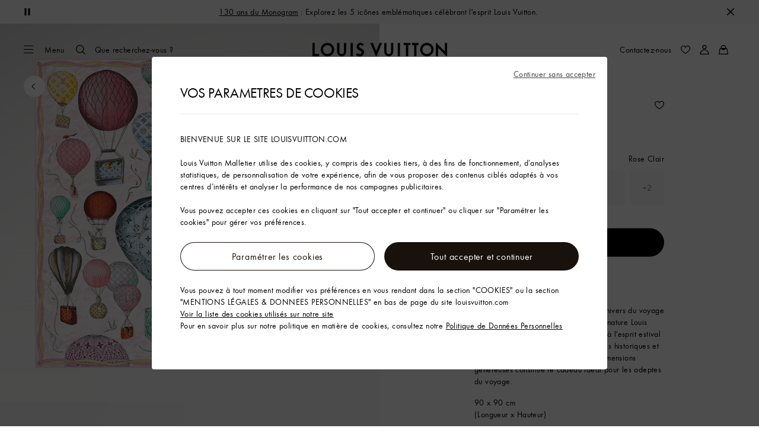

--- FILE ---
content_type: application/javascript
request_url: https://tags.tiqcdn.com/utag/louisvuitton/vuestack/prod/utag.154.js?utv=ut4.49.202602030907
body_size: 1232
content:
//tealium universal tag - utag.154 ut4.0.202602030907, Copyright 2026 Tealium.com Inc. All Rights Reserved.
try{(function(id,loader){var u={};utag.o[loader].sender[id]=u;if(utag.ut===undefined){utag.ut={};}
if(utag.ut.loader===undefined){u.loader=function(o){var b,c,l,a=document;if(o.type==="iframe"){b=a.createElement("iframe");o.attrs=o.attrs||{"height":"1","width":"1","style":"display:none"};for(l in utag.loader.GV(o.attrs)){b.setAttribute(l,o.attrs[l]);}b.setAttribute("src",o.src);}else if(o.type=="img"){utag.DB("Attach img: "+o.src);b=new Image();b.src=o.src;return;}else{b=a.createElement("script");b.language="javascript";b.type="text/javascript";b.async=1;b.charset="utf-8";for(l in utag.loader.GV(o.attrs)){b[l]=o.attrs[l];}b.src=o.src;}if(o.id){b.id=o.id};if(typeof o.cb=="function"){if(b.addEventListener){b.addEventListener("load",function(){o.cb()},false);}else{b.onreadystatechange=function(){if(this.readyState=='complete'||this.readyState=='loaded'){this.onreadystatechange=null;o.cb()}};}}l=o.loc||"head";c=a.getElementsByTagName(l)[0];if(c){utag.DB("Attach to "+l+": "+o.src);if(l=="script"){c.parentNode.insertBefore(b,c);}else{c.appendChild(b)}}}}else{u.loader=utag.ut.loader;}
u.ev={"launchCCLight":1};u.initialized=false;u.map={"actionId":"event_name","environmentVersion":"environment_version","cp.gtm_cookie_consent":"consent_cookie","cp.rxVisitor":"session_id","_sm_154_5":"environment","cc_server_url":"server_url","tealium_session_id":"session_id","tealium_visitor_id":"visitor_id","_sm_154_9":"event_timestamp"};u.extend=[function(a,b){try{b['_sm_154_5']=b["ut.env"]==="prod"?"prod":"staging";}catch(e){utag.DB(e);}
try{b['_sm_154_9']=Date.now();}catch(e){utag.DB(e);}},function(a,b){try{if(typeof b['environmentVersion']!='undefined'){if(b['environmentVersion']===''||b['environmentVersion'].length!==2){return false;}}}catch(e){utag.DB(e)}},function(a,b,c,d,e,f,g){if(1){d=b['ut.env'];if(typeof d=='undefined')return;c=[{'dev|qa':'https://lvtl-prp.louisvuitton.com/lv/consent'},{'prod':'https://lvtl.louisvuitton.com/lv/consent'}];var m=false;for(e=0;e<c.length;e++){for(f in utag.loader.GV(c[e])){g=new RegExp(f,'i');if(g.test(d)){b['cc_server_url']=c[e][f];m=true};};if(m)break};}},function(a,b){try{if(b['dom.domain'].toString().indexOf('vuitton.net')>-1||b['dom.domain'].toString().indexOf('.louisvuitton.')<0){return false}}catch(e){utag.DB(e)}},function(a,b){try{if(/^productsheet.*/.test(b['pageType'])){try{b['pageName']=b['pageName'].replace("product_sheet","productsheet");}catch(e){}}}catch(e){utag.DB(e);}}];u.send=function(a,b){if(u.ev[a]||u.ev.all!==undefined){var c,d,e,f,i;u.data={server_url:"https://lvtl-prp.louisvuitton.com/lv/consent"};for(c=0;c<u.extend.length;c++){try{d=u.extend[c](a,b);if(d==false)return}catch(e){}};for(d in utag.loader.GV(u.map)){if(b[d]!==undefined&&b[d]!==""){e=u.map[d].split(",");for(f=0;f<e.length;f++){u.data[e[f]]=b[d];}}}
var xhr=new XMLHttpRequest();var serverUrl=u.data.server_url;serverUrl+="?ts="+u.data.event_timestamp;serverUrl+="&vid="+u.data.visitor_id;serverUrl+="&sid="+u.data.session_id;xhr.addEventListener("readystatechange",function(){if(xhr.readyState===4){utag.DB("Consent collected");}});xhr.open("POST",serverUrl,true);xhr.withCredentials=true;xhr.send(JSON.stringify(u.data));}};utag.o[loader].loader.LOAD(id);})("154","louisvuitton.vuestack");}catch(error){utag.DB(error);}


--- FILE ---
content_type: application/javascript
request_url: https://tags.tiqcdn.com/utag/louisvuitton/vuestack/prod/utag.js
body_size: 89201
content:
//tealium universal tag - utag.loader ut4.0.202602030907, Copyright 2026 Tealium.com Inc. All Rights Reserved.
var utag_condload=false;window.__tealium_twc_switch=false;try{try{var site_country=utag_data.environmentVersion.toLowerCase();var site_language=utag_data.environmentLanguage.toLowerCase();window.utag_cfg_ovrd=window.utag_cfg_ovrd||{};window.utag_cfg_ovrd.noview=true;window.utag_cfg_ovrd.secure_cookie=true;}catch(e){console.log(e)}}catch(e){console.log(e);}
if(!utag_condload){try{try{function logEvent(name,params){if(!name){return;}
console.log("FB Bridge - EVENT : "+name+" - PARAMS : ",params);if(window.AnalyticsWebInterface){window.AnalyticsWebInterface.logEvent(name,JSON.stringify(params));}else if(window.webkit&&window.webkit.messageHandlers&&window.webkit.messageHandlers.firebase){var message={command:'logEvent',name:name,parameters:params};window.webkit.messageHandlers.firebase.postMessage(message);}else{console.log("FBBridge (event) : No native APIs found");}}
function setUserProperty(name,value){if(!name||!value){return;}
console.log("FB Bridge - UP NAME : "+name+" - UP VALUE : "+value);if(window.AnalyticsWebInterface){window.AnalyticsWebInterface.setUserProperty(name,value);}else if(window.webkit&&window.webkit.messageHandlers&&window.webkit.messageHandlers.firebase){var message={command:'setUserProperty',name:name,value:value};window.webkit.messageHandlers.firebase.postMessage(message);}else{console.log("FB Bridge (user) : No native APIs found");}}}catch(e){console.log(e)}}catch(e){console.log(e);}}
if(!utag_condload){try{try{function recordEvent(name,params){if(!name){return;}
console.log("AppsFlyer Bridge - EVENT : "+name+" - PARAMS : ",params);if(window.AppsFlyerWebInterface){window.AppsFlyerWebInterface.recordEvent(name,params);}else if(window.webkit&&window.webkit.messageHandlers&&window.webkit.messageHandlers.appsFlyerEvent){window.webkit.messageHandlers.appsFlyerEvent.postMessage(name+"+"+params);}else{console.log("AppsFlyer Bridge (event) : No native APIs found");}}
function setCustomerUserId(value){if(!value){return;}
console.log("AppsFlyer Bridge - Set User ID : "+value);if(window.AppsFlyerWebInterface){window.AppsFlyerWebInterface.setCustomerUserId(value);}else if(window.webkit&&window.webkit.messageHandlers&&window.webkit.messageHandlers.appsFlyerCuid){window.webkit.messageHandlers.appsFlyerCuid.postMessage(value);}else{console.log("AppsFlyer Bridge (user) : No native APIs found");}}}catch(e){console.log(e)}}catch(e){console.log(e);}}
if(!utag_condload){try{try{try{if(document.location.hostname.indexOf('fr-psf')!=-1){var script=document.createElement('script');script.src='//static.queue-it.net/script/queueconfigloader.min.js';script.setAttribute("data-queueit-intercept-domain",document.location.hostname);script.setAttribute("data-queueit-intercep","true");script.setAttribute("data-queueit-c","louisvuitton");document.head.appendChild(script);}}catch(e){console.error(e)}}catch(e){console.log(e)}}catch(e){console.log(e);}}
if(!utag_condload){try{try{if(utag_data&&utag_data['environmentVersion']==="nl"){utag_data['environmentVersion']="eu";utag_data['environmentLanguage']="en-eu";}}catch(e){console.log(e)}}catch(e){console.log(e);}}
if(!utag_condload){try{try{if(utag_data&&typeof utag_data['dispatchCountry']!=="undefined"){utag_data['invoicingCountryForSite']=utag_data['dispatchCountry'];}}catch(e){console.log(e)}}catch(e){console.log(e);}}
if(!utag_condload){try{try{window.autoData={};!function(e,t){"object"==typeof exports&&"object"==typeof module?module.exports=t():"function"==typeof define&&define.amd?define([],t):"object"==typeof exports?exports.autoData=t():e.autoData=t()}(this,function(){return function(e){var t={};function n(r){if(t[r])return t[r].exports;var i=t[r]={i:r,l:!1,exports:{}};return e[r].call(i.exports,i,i.exports,n),i.l=!0,i.exports}return n.m=e,n.c=t,n.d=function(e,t,r){n.o(e,t)||Object.defineProperty(e,t,{enumerable:!0,get:r})},n.r=function(e){"undefined"!=typeof Symbol&&Symbol.toStringTag&&Object.defineProperty(e,Symbol.toStringTag,{value:"Module"}),Object.defineProperty(e,"__esModule",{value:!0})},n.t=function(e,t){if(1&t&&(e=n(e)),8&t)return e;if(4&t&&"object"==typeof e&&e&&e.__esModule)return e;var r=Object.create(null);if(n.r(r),Object.defineProperty(r,"default",{enumerable:!0,value:e}),2&t&&"string"!=typeof e)for(var i in e)n.d(r,i,function(t){return e[t]}.bind(null,i));return r},n.n=function(e){var t=e&&e.__esModule?function(){return e.default}:function(){return e};return n.d(t,"a",t),t},n.o=function(e,t){return Object.prototype.hasOwnProperty.call(e,t)},n.p="",n(n.s=5)}([function(e,t,n){"use strict";n.r(t),n.d(t,"withTimeout",function(){return a}),n.d(t,"defaults",function(){return o}),n.d(t,"capitalize",function(){return c}),n.d(t,"isObject",function(){return s}),n.d(t,"areDifferent",function(){return u}),n.d(t,"isArray",function(){return l}),n.d(t,"toArray",function(){return d}),n.d(t,"getBrowserPageview",function(){return f}),n.d(t,"includes",function(){return h}),n.d(t,"camelize",function(){return p}),n.d(t,"getOptionalConfig",function(){return b}),n.d(t,"waitForDomToBeReady",function(){return v}),n.d(t,"getPlaybackPercentage",function(){return g});var r=n(1);function i(e){return(i="function"==typeof Symbol&&"symbol"==typeof Symbol.iterator?function(e){return typeof e}:function(e){return e&&"function"==typeof Symbol&&e.constructor===Symbol&&e!==Symbol.prototype?"symbol":typeof e})(e)}var a=function(e,t){var n=!1;return setTimeout(e,t||2e3),function(){n||(n=!0,e())}},o=function(e,t){var n={};return"object"!==i(e)&&(e={}),"object"!==i(t)&&(t={}),Object.keys(t).forEach(function(r){n[r]=r in e?e[r]:t[r]}),n},c=function(e){return e.charAt(0).toUpperCase()+e.slice(1)},s=function(e){return"object"===i(e)&&null!==e},u=function(){var e=arguments.length>0&&void 0!==arguments[0]?arguments[0]:{},t=arguments.length>1&&void 0!==arguments[1]?arguments[1]:{};switch(!0){case!!Object.keys(e).filter(function(e){return!(e in t)}).length:case!!Object.keys(t).filter(function(t){return!(t in e)}).length:case!!Object.keys(e).filter(function(n){return e[n]!==t[n]}).length:return!0;default:return!1}},l=Array.isArray||function(e){return"[object Array]"===Object.prototype.toString.call(e)},d=function(e){return l(e)?e:[e]},f=function(){var e=!(arguments.length>0&&void 0!==arguments[0])||arguments[0],t=document.location,n=t.pathname,r=t.search,i=window.history.state||document,a=i.title;return{page:"".concat(n).concat(e?r:""),title:a}},h=function(e,t){return-1!==e.indexOf(t)},p=function(){var e=arguments.length>0&&void 0!==arguments[0]?arguments[0]:"";return"string"!=typeof e?(r.a.error("Camelize needs a string as argument"),e):e.replace(/[-|_|.](.)/gi,function(e,t){return t.toUpperCase()})},b=function(e){var t=document.querySelector("[".concat("data-autodata-config","]"));if(!t)return{};var n=t.getAttribute("data-autodata-config"),a=e[n];return a&&"object"===i(a)?a:(r.a.warn("No configuration was found for ".concat(n)),{})},v=function(e){"loading"!==document.readyState?e():document.addEventListener("DOMContentLoaded",function(){e()})},g=function(e,t){return Math.trunc(e/t*100)}},function(e,t,n){"use strict";n.d(t,"b",function(){return s});var r={},i=function(){},a=function(e){return e.map(function(e){return"string"==typeof e?e:JSON.stringify(e)}).join(" ")},o=[{level:"debug",background:"#c0f2ef",color:"black"},{level:"info",background:"#8490f2",color:"black"},{level:"warn",background:"#ffc765",color:"white"},{level:"error",background:"#ff3f3a",color:"white"}].map(function(e){var t=e.level,n=e.background,r=e.color;return{level:t,background:n,color:r,logFn:function(){for(var e=arguments.length,i=new Array(e),o=0;o<e;o++)i[o]=arguments[o];console[t]("%c ".concat(a(i)),"background: ".concat(n,"; padding: 3px 0; color: ").concat(r,";"))}}}),c=function(e){var t=!(arguments.length>1&&void 0!==arguments[1])||arguments[1];e.forEach(function(e){var n=e.level,a=e.logFn;r[n]=!0===t?a:i})},s=function(e){var t=-1;o.forEach(function(n,r){n.level===e&&(t=r)}),-1!==t?(c(o.slice(0,t),!1),c(o.slice(t,o.length),!0)):c(o,!1)};s("warn"),t.a=r},function(e,t,n){var r=n(3);function i(e,t,n,i,a){var o=function(e,t,n,i){return function(n){n.delegateTarget=r(n.target,t),n.delegateTarget&&i.call(e,n)}}.apply(this,arguments);return e.addEventListener(n,o,a),{destroy:function(){e.removeEventListener(n,o,a)}}}e.exports=function(e,t,n,r,a){return"function"==typeof e.addEventListener?i.apply(null,arguments):"function"==typeof n?i.bind(null,document).apply(null,arguments):("string"==typeof e&&(e=document.querySelectorAll(e)),Array.prototype.map.call(e,function(e){return i(e,t,n,r,a)}))}},function(e,t){var n=9;if("undefined"!=typeof Element&&!Element.prototype.matches){var r=Element.prototype;r.matches=r.matchesSelector||r.mozMatchesSelector||r.msMatchesSelector||r.oMatchesSelector||r.webkitMatchesSelector}e.exports=function(e,t){for(;e&&e.nodeType!==n;){if("function"==typeof e.matches&&e.matches(t))return e;e=e.parentNode}}},function(e,t){function n(e,t,n){var r,i,a,o,c;function s(){var u=Date.now()-o;u<t&&u>=0?r=setTimeout(s,t-u):(r=null,n||(c=e.apply(a,i),a=i=null))}null==t&&(t=100);var u=function(){a=this,i=arguments,o=Date.now();var u=n&&!r;return r||(r=setTimeout(s,t)),u&&(c=e.apply(a,i),a=i=null),c};return u.clear=function(){r&&(clearTimeout(r),r=null)},u.flush=function(){r&&(c=e.apply(a,i),a=i=null,clearTimeout(r),r=null)},u}n.debounce=n,e.exports=n},function(e,t,n){"use strict";n.r(t);var r={};n.r(r),n.d(r,"eventTracker",function(){return g}),n.d(r,"initialTags",function(){return E}),n.d(r,"mediaQueryTracker",function(){return I}),n.d(r,"outboundFormTracker",function(){return B}),n.d(r,"outboundLinkTracker",function(){return q}),n.d(r,"socialTracker",function(){return G}),n.d(r,"urlChangeTracker",function(){return Z}),n.d(r,"pageviewTracker",function(){return ne}),n.d(r,"jwplayerTracker",function(){return ue}),n.d(r,"flowplayerTracker",function(){return pe});var i={};n.r(i),n.d(i,"EVENT",function(){return be}),n.d(i,"INITIAL_TAGS",function(){return ve}),n.d(i,"MEDIA_QUERY",function(){return ge}),n.d(i,"OUTBOUND_FORM",function(){return ye}),n.d(i,"OUTBOUND_LINK",function(){return we}),n.d(i,"SOCIAL",function(){return me}),n.d(i,"PAGEVIEW",function(){return ke}),n.d(i,"VIRTUAL_PAGEVIEW",function(){return Oe});var a=function(e){return function(e){return!!e&&"object"==typeof e}(e)&&!function(e){var t=Object.prototype.toString.call(e);return"[object RegExp]"===t||"[object Date]"===t||function(e){return e.$$typeof===o}(e)}(e)};var o="function"==typeof Symbol&&Symbol.for?Symbol.for("react.element"):60103;function c(e,t){return!1!==t.clone&&t.isMergeableObject(e)?u((n=e,Array.isArray(n)?[]:{}),e,t):e;var n}function s(e,t,n){return e.concat(t).map(function(e){return c(e,n)})}function u(e,t,n){(n=n||{}).arrayMerge=n.arrayMerge||s,n.isMergeableObject=n.isMergeableObject||a;var r=Array.isArray(t);return r===Array.isArray(e)?r?n.arrayMerge(e,t,n):function(e,t,n){var r={};return n.isMergeableObject(e)&&Object.keys(e).forEach(function(t){r[t]=c(e[t],n)}),Object.keys(t).forEach(function(i){n.isMergeableObject(t[i])&&e[i]?r[i]=u(e[i],t[i],n):r[i]=c(t[i],n)}),r}(e,t,n):c(t,n)}u.all=function(e,t){if(!Array.isArray(e))throw new Error("first argument should be an array");return e.reduce(function(e,n){return u(e,n,t)},{})};var l=u;function d(e){return function(e){if(Array.isArray(e)){for(var t=0,n=new Array(e.length);t<e.length;t++)n[t]=e[t];return n}}(e)||function(e){if(Symbol.iterator in Object(e)||"[object Arguments]"===Object.prototype.toString.call(e))return Array.from(e)}(e)||function(){throw new TypeError("Invalid attempt to spread non-iterable instance")}()}var f=n(2),h=n(0),p=h.defaults,b=h.camelize;function v(e,t){if(window.addEventListener){this.opts=p(t,{attributePrefix:"data-event-",trigger:"obj",attributes:["act","desc","val"]}),this.tracker=e;var n=this.opts.attributePrefix,r="[".concat(n).concat(this.opts.trigger,"]");this.delegate=f(document,r,"click",this.handleEventClicks.bind(this))}}v.prototype.handleEventClicks=function(e){var t=e.delegateTarget,n=this.opts,r=n.attributePrefix,i=n.trigger,a=n.attributes,o={};[].concat(d(a),[i]).forEach(function(e){var n=t.getAttribute("".concat(r).concat(e));n&&(o[b(e)]=n)}),this.tracker.send("event",o)},v.prototype.remove=function(){this.delegate.destroy(),this.delegate=null,this.tracker=null,this.opts=null};var g=v,y=n(1),w=n(0);function m(e){return function(e){if(Array.isArray(e)){for(var t=0,n=new Array(e.length);t<e.length;t++)n[t]=e[t];return n}}(e)||function(e){if(Symbol.iterator in Object(e)||"[object Arguments]"===Object.prototype.toString.call(e))return Array.from(e)}(e)||function(){throw new TypeError("Invalid attempt to spread non-iterable instance")}()}function k(e,t){var n=Object.keys(e);return Object.getOwnPropertySymbols&&n.push.apply(n,Object.getOwnPropertySymbols(e)),t&&(n=n.filter(function(t){return Object.getOwnPropertyDescriptor(e,t).enumerable})),n}function O(e,t,n){return t in e?Object.defineProperty(e,t,{value:n,enumerable:!0,configurable:!0,writable:!0}):e[t]=n,e}function j(e,t){var n=this;this.opts=Object(w.defaults)(t,{attributePrefix:"data-",initialTagsDelay:1e3,tags:[]}),this.tracker=e,this.tagSelector="[".concat(this.opts.attributePrefix,"initial-tags]"),Object(w.waitForDomToBeReady)(function(){setTimeout(n.parseInitialTags.bind(n),n.opts.initialTagsDelay)})}j.prototype.send=function(e){this.tracker.send("initial-tags",function(e){for(var t=1;t<arguments.length;t++){var n=null!=arguments[t]?arguments[t]:{};t%2?k(n,!0).forEach(function(t){O(e,t,n[t])}):Object.getOwnPropertyDescriptors?Object.defineProperties(e,Object.getOwnPropertyDescriptors(n)):k(n).forEach(function(t){Object.defineProperty(e,t,Object.getOwnPropertyDescriptor(n,t))})}return e}({event:"click"},e))},j.prototype.parseInitialTags=function(){var e=[].slice.call(document.querySelectorAll(this.tagSelector));[].concat(m(this.opts.tags),m(e.reduce(function(e,t){try{return e.concat(JSON.parse(t.innerText))}catch(t){return y.a.warn("Script tag parsing failed",t),e}},[]))).forEach(this.send.bind(this))};var E=j,T=n(4),P=n(0),S=P.defaults,D=P.isObject,A=P.toArray,L={};function C(e,t){window.matchMedia&&(this.opts=S(t,{mediaQueryDefinitions:!1,mediaQueryChangeTemplate:this.changeTemplate,mediaQueryChangeTimeout:1e3}),D(this.opts.mediaQueryDefinitions)&&(this.opts.mediaQueryDefinitions=A(this.opts.mediaQueryDefinitions),this.tracker=e,this.changeListeners=[],this.processMediaQueries()))}function x(e){return L[e]?L[e]:(L[e]=window.matchMedia(e),L[e])}C.prototype.processMediaQueries=function(){var e=this;this.opts.mediaQueryDefinitions.forEach(function(t){if(t.name&&t.dimensionIndex){var n=e.getMatchName(t);e.tracker.set("dimension".concat(t.dimensionIndex),n),e.addChangeListeners(t)}})},C.prototype.getMatchName=function(e){var t;return e.items.forEach(function(e){x(e.media).matches&&(t=e)}),t?t.name:"(not set)"},C.prototype.addChangeListeners=function(e){var t=this;e.items.forEach(function(n){var r=x(n.media),i=T(function(){t.handleChanges(e)},t.opts.mediaQueryChangeTimeout);r.addListener(i),t.changeListeners.push({mql:r,fn:i})})},C.prototype.handleChanges=function(e){var t=this.getMatchName(e),n=this.tracker.get("dimension".concat(e.dimensionIndex));t!==n&&(this.tracker.set("dimension".concat(e.dimensionIndex),t),this.tracker.send("media-query",{name:e.name,value:this.opts.mediaQueryChangeTemplate(n,t)}))},C.prototype.remove=function(){for(var e,t=0;e=this.changeListeners[t];t+=1)e.mql.removeListener(e.fn);this.changeListeners=null,this.tracker=null,this.opts=null},C.prototype.changeTemplate=function(e,t){return"".concat(e," => ").concat(t)};var I=C,F=n(2),M=n(0),U=M.withTimeout,N=M.defaults;function R(e,t){window.addEventListener&&(this.opts=N(t,{shouldTrackOutboundForm:this.shouldTrackOutboundForm}),this.tracker=e,this.delegate=F(document,"form","submit",this.handleFormSubmits.bind(this)))}R.prototype.handleFormSubmits=function(e){var t=e.delegateTarget,n=t.getAttribute("action"),r={transport:"beacon"};this.opts.shouldTrackOutboundForm(t)&&(navigator.sendBeacon||(e.preventDefault(),r.hitCallback=U(function(){t.submit()})),this.tracker.send("outbound-form",{action:n,fieldsObj:r}))},R.prototype.shouldTrackOutboundForm=function(e){var t=e.getAttribute("action");return t&&0===t.indexOf("http")&&t.indexOf(document.location.hostname)<0},R.prototype.remove=function(){this.delegate.destroy(),this.delegate=null,this.tracker=null,this.opts=null};var B=R,Q=n(2),H=n(0).defaults;function _(e,t){window.addEventListener&&(this.opts=H(t,{shouldTrackOutboundLink:this.shouldTrackOutboundLink}),this.tracker=e,this.delegate=Q(document,"a","click",this.handleLinkClicks.bind(this)))}_.prototype.handleLinkClicks=function(e){var t=e.delegateTarget;this.opts.shouldTrackOutboundLink(t)&&(navigator.sendBeacon||(t.target="_blank"),this.tracker.send("outbound-link",{href:t.href,transport:"beacon"}))},_.prototype.shouldTrackOutboundLink=function(e){return e.hostname!==document.location.hostname&&0===e.protocol.indexOf("http")},_.prototype.remove=function(){this.delegate.destroy(),this.delegate=null,this.tracker=null,this.opts=null};var q=_,z=n(2),V=n(0).defaults;function W(e,t){if(window.addEventListener){this.opts=V(t,{attributePrefix:"data-"}),this.tracker=e;var n=this.opts.attributePrefix,r="[".concat(n,"social-network]")+"[".concat(n,"social-action]")+"[".concat(n,"social-target]");this.handleSocialClicks=this.handleSocialClicks.bind(this),this.addWidgetListeners=this.addWidgetListeners.bind(this),this.addTwitterEventHandlers=this.addTwitterEventHandlers.bind(this),this.handleTweetEvents=this.handleTweetEvents.bind(this),this.handleFollowEvents=this.handleFollowEvents.bind(this),this.handleLikeEvents=this.handleLikeEvents.bind(this),this.handleUnlikeEvents=this.handleUnlikeEvents.bind(this),this.delegate=z(document,r,"click",this.handleSocialClicks),"complete"!==document.readyState?window.addEventListener("load",this.addWidgetListeners):this.addWidgetListeners()}}W.prototype.addWidgetListeners=function(){window.FB&&this.addFacebookEventHandlers(),window.twttr&&this.addTwitterEventHandlers()},W.prototype.handleSocialClicks=function(e){var t=e.delegateTarget,n=this.opts.attributePrefix;this.tracker.send("social",{socialNetwork:t.getAttribute("".concat(n,"social-network")),socialAction:t.getAttribute("".concat(n,"social-action")),socialTarget:t.getAttribute("".concat(n,"social-target"))})},W.prototype.addTwitterEventHandlers=function(){var e=this;try{twttr.ready(function(){twttr.events.bind("tweet",e.handleTweetEvents),twttr.events.bind("follow",e.handleFollowEvents)})}catch(e){}},W.prototype.removeTwitterEventHandlers=function(){var e=this;try{twttr.ready(function(){twttr.events.unbind("tweet",e.handleTweetEvents),twttr.events.unbind("follow",e.handleFollowEvents)})}catch(e){}},W.prototype.addFacebookEventHandlers=function(){try{FB.Event.subscribe("edge.create",this.handleLikeEvents),FB.Event.subscribe("edge.remove",this.handleUnlikeEvents)}catch(e){}},W.prototype.removeFacebookEventHandlers=function(){try{FB.Event.unsubscribe("edge.create",this.handleLikeEvents),FB.Event.unsubscribe("edge.remove",this.handleUnlikeEvents)}catch(e){}},W.prototype.handleTweetEvents=function(e){if("tweet"===e.region){var t=e.data.url||e.target.getAttribute("data-url")||document.location.href;this.tracker.send("social",{name:"Twitter",action:"tweet",url:t})}},W.prototype.handleFollowEvents=function(e){if("follow"===e.region){var t=e.data.screen_name||e.target.getAttribute("data-screen-name");this.tracker.send("social",{name:"Twitter",action:"follow",screenName:t})}},W.prototype.handleLikeEvents=function(e){this.tracker.send("social",{name:"Facebook",action:"like",url:e})},W.prototype.handleUnlikeEvents=function(e){this.tracker.send("social",{name:"Facebook",action:"unlike",url:e})},W.prototype.remove=function(){window.removeEventListener("load",this.addWidgetListeners),this.removeFacebookEventHandlers(),this.removeTwitterEventHandlers(),this.delegate.destroy(),this.delegate=null,this.tracker=null,this.opts=null,this.handleSocialClicks=null,this.addWidgetListeners=null,this.addTwitterEventHandlers=null,this.handleTweetEvents=null,this.handleFollowEvents=null,this.handleLikeEvents=null,this.handleUnlikeEvents=null};var G=W,J=n(0),$=J.defaults,K=J.isObject;function Y(e,t){window.history.pushState&&window.addEventListener&&(this.opts=$(t,{shouldTrackUrlChange:this.shouldTrackUrlChange}),this.tracker=e,this.path=X(),this.updateTrackerData=this.updateTrackerData.bind(this),this.originalPushState=window.history.pushState,window.history.pushState=function(e,t){var n;K(e)&&t&&(e.title=t);for(var r=arguments.length,i=new Array(r>2?r-2:0),a=2;a<r;a++)i[a-2]=arguments[a];(n=this.originalPushState).call.apply(n,[window.history,e,t].concat(i)),this.updateTrackerData()}.bind(this),this.originalReplaceState=window.history.replaceState,window.history.replaceState=function(e,t){var n;K(e)&&t&&(e.title=t);for(var r=arguments.length,i=new Array(r>2?r-2:0),a=2;a<r;a++)i[a-2]=arguments[a];(n=this.originalReplaceState).call.apply(n,[window.history,e,t].concat(i)),this.updateTrackerData(!1)}.bind(this),window.addEventListener("popstate",this.updateTrackerData))}function X(){return document.location.pathname+document.location.search}Y.prototype.updateTrackerData=function(e){var t=this;e=!1!==e,setTimeout(function(){var n=t.path,r=X();if(n!==r&&t.opts.shouldTrackUrlChange.call(t,r,n)){var i=r,a=K(window.history.state)?window.history.state.title:document.title;t.path=r,t.tracker.set({page:i,title:a}),e&&t.tracker.send("pageview",{page:i,title:a})}},0)},Y.prototype.shouldTrackUrlChange=function(e,t){return e&&t},Y.prototype.remove=function(){window.removeEventListener("popstate",this.updateTrackerData),window.history.replaceState=this.originalReplaceState,window.history.pushState=this.originalPushState,this.tracker=null,this.opts=null,this.path=null,this.updateTrackerData=null,this.originalReplaceState=null,this.originalPushState=null};var Z=Y;function ee(e){return function(e){if(Array.isArray(e)){for(var t=0,n=new Array(e.length);t<e.length;t++)n[t]=e[t];return n}}(e)||function(e){if(Symbol.iterator in Object(e)||"[object Arguments]"===Object.prototype.toString.call(e))return Array.from(e)}(e)||function(){throw new TypeError("Invalid attempt to spread non-iterable instance")}()}function te(e,t){for(var n=0;n<t.length;n++){var r=t[n];r.enumerable=r.enumerable||!1,r.configurable=!0,"value"in r&&(r.writable=!0),Object.defineProperty(e,r.key,r)}}var ne=function(){function e(t,n){var r=this;!function(e,t){if(!(e instanceof t))throw new TypeError("Cannot call a class as a function")}(this,e),this.opts=Object(w.defaults)(n,{attributePrefix:"data-pageview-",trigger:"page",attributes:["title"],withQueryString:!0,hotReload:!1}),this.tracker=t,this.currentData={},this.opts.hotReload&&(y.a.warn("hotReload feature is not really well tested, be careful with its usage"),this.startHotReload()),Object(w.waitForDomToBeReady)(function(){return r.send()})}var t,n,r;return t=e,(n=[{key:"startHotReload",value:function(){var e=this,t=window.history,n=t.pushState,r=t.replaceState,i=function(){return setTimeout(e.send.bind(e),100)};window.history.pushState=function(){for(var e=arguments.length,t=new Array(e),r=0;r<e;r++)t[r]=arguments[r];var a=t[0],o=t[1];Object(w.isObject)(a)&&o&&(a.title=o),n.apply(window.history,t),i()},window.history.replaceState=function(){for(var e=arguments.length,t=new Array(e),n=0;n<e;n++)t[n]=arguments[n];var a=t[0],o=t[1];Object(w.isObject)(a)&&o&&(a.title=o),r.apply(window.history,t),i()},window.addEventListener("popstate",i)}},{key:"send",value:function(){var e=this.getPageView();Object(w.areDifferent)(e,this.currentData)&&(this.currentData=e,this.tracker.send("pageview",e))}},{key:"getPageView",value:function(){var e=this.opts,t=e.attributePrefix,n=e.trigger,r=e.attributes,i=e.withQueryString,a=document.querySelector("[".concat(t).concat(n,"]")),o=Object(w.getBrowserPageview)(i);return a&&[].concat(ee(r),[n]).filter(function(e){return a.hasAttribute("".concat(t).concat(e))}).forEach(function(e){o[Object(w.camelize)(e)]=a.getAttribute("".concat(t).concat(e))}),o}}])&&te(t.prototype,n),r&&te(t,r),e}();function re(e,t){var n=Object.keys(e);return Object.getOwnPropertySymbols&&n.push.apply(n,Object.getOwnPropertySymbols(e)),t&&(n=n.filter(function(t){return Object.getOwnPropertyDescriptor(e,t).enumerable})),n}function ie(e){for(var t=1;t<arguments.length;t++){var n=null!=arguments[t]?arguments[t]:{};t%2?re(n,!0).forEach(function(t){ae(e,t,n[t])}):Object.getOwnPropertyDescriptors?Object.defineProperties(e,Object.getOwnPropertyDescriptors(n)):re(n).forEach(function(t){Object.defineProperty(e,t,Object.getOwnPropertyDescriptor(n,t))})}return e}function ae(e,t,n){return t in e?Object.defineProperty(e,t,{value:n,enumerable:!0,configurable:!0,writable:!0}):e[t]=n,e}function oe(e,t){for(var n=0;n<t.length;n++){var r=t[n];r.enumerable=r.enumerable||!1,r.configurable=!0,"value"in r&&(r.writable=!0),Object.defineProperty(e,r.key,r)}}var ce="No JwPlayer instance was provided",se="The event: %s is not supported",ue=function(){function e(t,n){var r=this;if(function(e,t){if(!(e instanceof t))throw new TypeError("Cannot call a class as a function")}(this,e),this.opts=Object(w.defaults)(n,{jwplayer:null,events:["firstFrame","playlistItem","play","pause","complete","error","seek","time","mute","volume","fullscreen","resize","audioTrackChanged","displayClick"],autoDetect:!1,cuepoints:{},enhancer:function(e){return e}}),!this.opts.jwplayer)throw new Error(ce);this.tracker=t,this.instances=[],this.opts.cuepoints&&(this.uc={percentages:this.opts.cuepoints.percentages||[],thresholds:this.opts.cuepoints.thresholds||[]});var i=this.opts.jwplayer;if(Object(w.includes)(this.opts.events,"all"))throw new Error(se.replace("%s","all"));i.api.registerPlugin("autoData","6.0",function(e){return r.setInstance(e)}),this.opts.autoDetect&&(y.a.warn("jwplayer:autoDetect is experimental because it uses the jwplayer.defaults configurationand it could be overridden so be careful with its use !"),i.defaults||(i.defaults={}),i.defaults.plugins||(i.defaults.plugins={}),i.defaults.plugins=ie({},i.defaults.plugins,{autoData:{}}))}var t,n,r;return t=e,(n=[{key:"calculateUnreachedCuepoints",value:function(e,t){if(this.uc=Object.assign({},this.opts.cuepoints),this.uc.thresholds&&(this.uc.thresholds=this.uc.thresholds.filter(function(t){return e<t})),this.uc.percentages){var n=Object(w.getPlaybackPercentage)(e,t);this.uc.percentages=this.uc.percentages.filter(function(e){return n<e})}}},{key:"onEvent",value:function(e,t){var n=arguments.length>2&&void 0!==arguments[2]?arguments[2]:{},r=e.getPlaylistItem(),i=r.title,a=void 0===i?"":i,o=r.file,c=void 0===o?"":o,s=r.mediaid,u=void 0===s?"noid":s,l={title:a,file:c,mediaid:u},d=null;switch(t){case"firstFrame":d={act:"mediaStarted"};break;case"playlistItem":d={act:"load",val:n.index};break;case"play":d={act:"play",desc:n.oldstate};break;case"pause":d={act:"pause",desc:n.oldstate};break;case"complete":d={act:"mediaEnded"};break;case"error":d={act:"error",desc:n.message};break;case"seek":d={act:"cuepoint",cuepointType:"threshold",cuepointValue:n.offset};break;case"time":d=this.onTimeEvent(n);break;case"mute":d={act:"mute",desc:n.mute};break;case"volume":d={act:"volume",desc:n.volume};break;case"fullscreen":d={act:"fullscreen",desc:n.fullscreen};break;case"resize":d={act:"resize",desc:"".concat(n.width,"|").concat(n.height)};break;case"audioTrackChanged":d=ie({act:"playlist"},n);break;case"displayClick":d={act:"clic"}}d&&(d=ie({},d,{},l),this.tracker.send("jwplayer",this.opts.enhancer(d)))}},{key:"onTimeEvent",value:function(e){if(this.opts.cuepoints){if(this.opts.cuepoints.thresholds){var t=this.uc.thresholds.find(function(t){return e.position>=t});if(t)return this.uc.thresholds=this.uc.thresholds.filter(function(e){return e!==t}),{act:"cuepoint",cuepointType:"threshold",cuepointValue:t}}if(this.opts.cuepoints.percentages){var n=Object(w.getPlaybackPercentage)(e.position,e.duration),r=this.uc.percentages.find(function(e){return n>=e});if(r)return this.uc.percentages=this.uc.percentages.filter(function(e){return e!==r}),{act:"cuepoint",cuepointType:"percentage",cuepointValue:r}}}return null}},{key:"setInstance",value:function(e){var t=this;this.opts.events.forEach(function(n){e.on(n,function(){for(var r=arguments.length,i=new Array(r),a=0;a<r;a++)i[a]=arguments[a];return t.onEvent.apply(t,[e,n].concat(i))})}),e.on("remove",function(){return t.unsetInstance(e)}),this.instances.push(e.uniqueId),this.tracker.send("jwplayer",{obj:"instance",val:e.uniqueId})}},{key:"unsetInstance",value:function(e){var t=this.instances.indexOf(e.uniqueId);-1!==t&&(this.instances.splice(t,1),this.tracker.send("jwplayer",{obj:"remove",val:e.uniqueId}))}}])&&oe(t.prototype,n),r&&oe(t,r),e}();function le(e,t){var n=Object.keys(e);return Object.getOwnPropertySymbols&&n.push.apply(n,Object.getOwnPropertySymbols(e)),t&&(n=n.filter(function(t){return Object.getOwnPropertyDescriptor(e,t).enumerable})),n}function de(e){for(var t=1;t<arguments.length;t++){var n=null!=arguments[t]?arguments[t]:{};t%2?le(n,!0).forEach(function(t){fe(e,t,n[t])}):Object.getOwnPropertyDescriptors?Object.defineProperties(e,Object.getOwnPropertyDescriptors(n)):le(n).forEach(function(t){Object.defineProperty(e,t,Object.getOwnPropertyDescriptor(n,t))})}return e}function fe(e,t,n){return t in e?Object.defineProperty(e,t,{value:n,enumerable:!0,configurable:!0,writable:!0}):e[t]=n,e}function he(e,t){for(var n=0;n<t.length;n++){var r=t[n];r.enumerable=r.enumerable||!1,r.configurable=!0,"value"in r&&(r.writable=!0),Object.defineProperty(e,r.key,r)}}var pe=function(){function e(t,n){var r=this;!function(e,t){if(!(e instanceof t))throw new TypeError("Cannot call a class as a function")}(this,e),this.opts=Object(w.defaults)(n,{events:["playing","pause","ended","error","seeked","volumechange","fullscreenenter","fullscreenexit","resize","timeupdate"],cuepoints:{},enhancer:function(e){return e}}),this.tracker=t,this.instances=[],this.cuepoints=[],window.autoDataTools={registerFlowplayer:function(e){r.setInstance(e)}}}var t,n,r;return t=e,(n=[{key:"onEvent",value:function(e,t){var n=arguments.length>2&&void 0!==arguments[2]?arguments[2]:{},r=arguments.length>3?arguments[3]:void 0,i=arguments.length>4?arguments[4]:void 0,a=null;switch(t){case"playing":a={act:"play"};break;case"pause":a={act:"pause"};break;case"ended":e.hasStarted=!1,a={act:"ended"};break;case"error":a={act:"error",desc:i.type,val:i.code};break;case"seeked":a={act:"seek",desc:n.currentTime,val:Math.round(n.currentTime)};break;case"volumechange":a=e.muted?{act:"mute"}:{act:"volume",desc:n.volume};break;case"fullscreenenter":a={act:"fullscreen",desc:"enter"};break;case"fullscreenexit":a={act:"fullscreen",desc:"exit"};break;case"resize":a={act:"resize",desc:"".concat(n.clientWidth,"|").concat(n.clientHeight)};break;case"timeupdate":a=this.onTimeEvent(n)}if("playing"===t&&!e.hasStarted){e.hasStarted=!0;var o=this.getInfos(r);this.tracker.send("flowplayer",this.opts.enhancer(de({act:"started"},o),e.opts))}if(a){var c=this.getInfos(r);this.tracker.send("flowplayer",this.opts.enhancer(de({},a,{},c),e.opts))}}},{key:"onTimeEvent",value:function(e){if(this.opts.cuepoints){if(this.opts.cuepoints.thresholds){var t=this.uc.thresholds.find(function(t){return e.currentTime>=t});if(t)return this.uc.thresholds=this.uc.thresholds.filter(function(e){return e!==t}),{act:"cuepoint",desc:"threshold",val:t,time:e.currentTime}}if(this.opts.cuepoints.percentages){var n=Object(w.getPlaybackPercentage)(e.currentTime,e.duration),r=this.uc.percentages.find(function(e){return n>=e});if(r)return this.uc.percentages=this.uc.percentages.filter(function(e){return e!==r}),{act:"cuepoint",desc:"percentage",val:r,time:e.currentTime}}}return null}},{key:"getInfos",value:function(e){return{title:e.title||"",file:e.currentSrc,obj:"flowplayer"}}},{key:"setInstance",value:function(e){var t=this;e.hasStarted=!1,this.opts.cuepoints&&(this.cuepoints=this.opts.cuepoints,this.uc={percentages:this.opts.cuepoints.percentages||[],thresholds:this.opts.cuepoints.thresholds||[]}),e.on(this.opts.events,function(n){t.onEvent(e,n.type,n.target,n.srcElement,n.error)})}}])&&he(t.prototype,n),r&&he(t,r),e}(),be="event",ve="initial-tags",ge="media-query",ye="outbound-form",we="outbound-link",me="social",ke="pageview",Oe="virtualpageview",je="No driver was provided";function Ee(e,t){for(var n=0;n<t.length;n++){var r=t[n];r.enumerable=r.enumerable||!1,r.configurable=!0,"value"in r&&(r.writable=!0),Object.defineProperty(e,r.key,r)}}var Te=function(){function e(t){var n=t.senders,r=t.parsers,i=t.enhancer;!function(e,t){if(!(e instanceof t))throw new TypeError("Cannot call a class as a function")}(this,e),this.parsers=r,this.enhancer=i||function(e){return e},this.senders=n,this.data={}}var t,n,r;return t=e,(n=[{key:"send",value:function(e,t){try{var n=this.parsers.reduce(function(t,n){return n(e,t)},t),r=this.enhancer(n,e);this.senders.forEach(function(t){return t(r,e)}),y.a.debug(e,JSON.stringify(r,null,2))}catch(e){y.a.error(e.stack)}}},{key:"get",value:function(e){return this.data[e]}},{key:"set",value:function(e,t){var n=this;Object(w.isObject)(e)?Object.keys(e).forEach(function(t){n.set(t,e[t])}):this.data[e]=t}}])&&Ee(t.prototype,n),r&&Ee(t,r),e}();function Pe(e,t){var n=Object.keys(e);return Object.getOwnPropertySymbols&&n.push.apply(n,Object.getOwnPropertySymbols(e)),t&&(n=n.filter(function(t){return Object.getOwnPropertyDescriptor(e,t).enumerable})),n}function Se(e){for(var t=1;t<arguments.length;t++){var n=null!=arguments[t]?arguments[t]:{};t%2?Pe(n,!0).forEach(function(t){De(e,t,n[t])}):Object.getOwnPropertyDescriptors?Object.defineProperties(e,Object.getOwnPropertyDescriptors(n)):Pe(n).forEach(function(t){Object.defineProperty(e,t,Object.getOwnPropertyDescriptor(n,t))})}return e}function De(e,t,n){return t in e?Object.defineProperty(e,t,{value:n,enumerable:!0,configurable:!0,writable:!0}):e[t]=n,e}var Ae=function(e){var t=arguments.length>1&&void 0!==arguments[1]?arguments[1]:{};switch(e){case be:return Se({event:"click"},t);case Oe:return Se({event:"virtualpageview"},t);case ke:return Se({event:"pageview"},t);case ge:case ye:case we:case me:case ve:default:return Se({event:e},t)}},Le=function(){var e=arguments.length>0&&void 0!==arguments[0]?arguments[0]:"dataLayer";return function(t){window[e]||(window[e]=[]),window[e].push(t)}};function Ce(e,t){var n=Object.keys(e);return Object.getOwnPropertySymbols&&n.push.apply(n,Object.getOwnPropertySymbols(e)),t&&(n=n.filter(function(t){return Object.getOwnPropertyDescriptor(e,t).enumerable})),n}function xe(e){for(var t=1;t<arguments.length;t++){var n=null!=arguments[t]?arguments[t]:{};t%2?Ce(n,!0).forEach(function(t){Ie(e,t,n[t])}):Object.getOwnPropertyDescriptors?Object.defineProperties(e,Object.getOwnPropertyDescriptors(n)):Ce(n).forEach(function(t){Object.defineProperty(e,t,Object.getOwnPropertyDescriptor(n,t))})}return e}function Ie(e,t,n){return t in e?Object.defineProperty(e,t,{value:n,enumerable:!0,configurable:!0,writable:!0}):e[t]=n,e}var Fe,Me=function(e){var t=arguments.length>1&&void 0!==arguments[1]?arguments[1]:{};switch(e){case be:return xe({event:"click"},t);case Oe:return xe({event:"virtualpageview"},t);case ke:return xe({event:"pageview"},t);case ge:case ye:case we:case me:case ve:default:return xe({event:e},t)}},Ue=function(e,t){var n=xe({},e),r=window.utag;if(!r)throw new Error("TEALIUM SENDER REQUIRES utag GLOBAL");switch(t){case ke:case Oe:r.view(n);break;default:r.link(n)}};function Ne(e,t){var n=Object.keys(e);return Object.getOwnPropertySymbols&&n.push.apply(n,Object.getOwnPropertySymbols(e)),t&&(n=n.filter(function(t){return Object.getOwnPropertyDescriptor(e,t).enumerable})),n}function Re(e){for(var t=1;t<arguments.length;t++){var n=null!=arguments[t]?arguments[t]:{};t%2?Ne(n,!0).forEach(function(t){Be(e,t,n[t])}):Object.getOwnPropertyDescriptors?Object.defineProperties(e,Object.getOwnPropertyDescriptors(n)):Ne(n).forEach(function(t){Object.defineProperty(e,t,Object.getOwnPropertyDescriptor(n,t))})}return e}function Be(e,t,n){return t in e?Object.defineProperty(e,t,{value:n,enumerable:!0,configurable:!0,writable:!0}):e[t]=n,e}function Qe(e,t){if(null==e)return{};var n,r,i=function(e,t){if(null==e)return{};var n,r,i={},a=Object.keys(e);for(r=0;r<a.length;r++)n=a[r],t.indexOf(n)>=0||(i[n]=e[n]);return i}(e,t);if(Object.getOwnPropertySymbols){var a=Object.getOwnPropertySymbols(e);for(r=0;r<a.length;r++)n=a[r],t.indexOf(n)>=0||Object.prototype.propertyIsEnumerable.call(e,n)&&(i[n]=e[n])}return i}window.autoDataTools={};var He=function(e){var t=e.common,n=Qe(e,["common"]);if(Fe)throw new Error("Multiple init of autoData is not possible");var i=l(t,Object(w.getOptionalConfig)(n));return Fe=function(e){var t=e.tms;if(!t)throw new Error(je);var n=[],r=[];switch(t.name){case"gtm":n.push(Ae),r.push(Le(e.tms.dataLayerName));break;case"tealium":n.push(Me),r.push(Ue)}return t.parser&&n.push(t.parser),t.sender&&r.push(t.sender),{instance:new Te({parsers:n,enhancer:t.enhancer,senders:r}),defaultConfig:{}}}(i),Object(y.b)(i.debug||"none"),i.plugins?Object.keys(i.plugins).filter(function(e){return r[e]}).forEach(function(e){var t=Re({},Fe.defaultConfig[e]||{},{},i.plugins[e]||{});y.a.debug("Config for plugin : ".concat(e)),y.a.debug(t),new r[e](Fe.instance,t)}):y.a.warn("No plugins provided"),i};t.default={init:function(){var e=arguments.length>0&&void 0!==arguments[0]?arguments[0]:{};return e.common||(e={common:e},y.a.warn("\n      Deprecation warning: configuration object will change in future version of autoData.\n      Please look at the documentation https://ekino.github.io/autodata/API.html#init for more\n      information.\n    ")),He(e)},sendVirtualPageView:function(e){Fe.instance.send(Oe,Re({},Object(w.getBrowserPageview)(),{},e))},sendPageView:function(e){Fe.instance.send(ke,Re({},Object(w.getBrowserPageview)(),{},e))},sendEvent:function(e){Fe.instance.send(be,e)},tagTypes:i}}]).default});}catch(e){console.log(e)}}catch(e){console.log(e);}}
if(!utag_condload){try{try{'use strict';if(!Math.trunc){Math.trunc=function(v){return v<0?Math.ceil(v):Math.floor(v);};}
var domainExtension=document.location.hostname.split(".").slice(-1)[0];function ccSetCookie(name,value,days,domain){var expires="";var date=new Date();date.setTime(date.getTime()+(days*24*60*60*1000));if(days!==0){expires="; expires="+date.toUTCString();}else{expires="; expires=0";}
if(typeof domain!=="undefined"){document.cookie=name+"="+(value||"")+expires+"; path=/"+"; domain="+domain;}else{if(document.location.hostname.indexOf("louisvuitton.")>-1){document.cookie=name+"="+(value||"")+expires+"; path=/"+"; domain=louisvuitton."+domainExtension;}else{if(document.location.hostname.indexOf("vuitton.net")>-1){document.cookie=name+"="+(value||"")+expires+"; path=/"+"; domain=vuitton.net";}
else if(document.location.hostname.indexOf("vuitton.biz")>-1){document.cookie=name+"="+(value||"")+expires+"; path=/"+"; domain=vuitton.biz";}
else{document.cookie=name+"="+(value||"")+expires+"; path=/";}}}}
function ccGetCookie(name){var name=name+"=";var ca=document.cookie.split(';');for(var i=0;i<ca.length;i++){var c=ca[i].trim();if(c.indexOf(name)==0)
return c.substring(name.length,c.length);}
return"";}
window.autoDataLauncher=function(){var _extends=Object.assign||function(target){for(var i=1;i<arguments.length;i++){var source=arguments[i];for(var key in source){if(Object.prototype.hasOwnProperty.call(source,key)){target[key]=source[key];}}}
return target;};var productsheet_event=['gender','productSku','categoryGa','contentId','productOnlineSellableStatus','crossSellStatus','crossSellProductSku','productStockStatus','realTimeStock','getStockSku','addToCartButtonLabel','productPrice','exclusiveSaleStatus','productName','threeSixtyStatus','price','backOrderStatus','vto_status','cross_sell_recently_viewed','cross_sell_get_the_look','cross_sell_ymal','on_model'];var productsheet_pageview=['gender','productSku','productStockStatus','productCategory','contentId','productOnlineSellableStatus','crossSellStatus','crossSellProductSku','productStockStatus','realTimeStock','getStockSku','exclusiveSaleStatus','productName','productPrice','threeSixtyStatus','price','backOrderStatus','vto_status','cross_sell_recently_viewed','cross_sell_get_the_look','cross_sell_ymal','on_model'];var enhancedParams={'homepage':{},'connexion_module':{},'search_result_list':{'event':['searchCategory','searchKeywordsSuggested','numberOfResults','numberOfResultsPerSection','internalSearchKeywords','skuIdList'],'pageview':['searchCategory','searchKeywordsSuggested','numberOfResults','numberOfResultsPerSection','internalSearchKeywords','skuIdList','contentId']},'news_home':{'pageview':['contentId']},'news_article':{'event':['contentId','contentType'],'pageview':['contentId','contentType']},'news_story':{'event':['contentId','contentType','sneakersMemberStatus','club_dimension','user_club_status'],'pageview':['contentId','contentType','sneakersMemberStatus','club_dimension','user_club_status']},'store_locator':{'pageview':['contentId']},'store_sheet':{'event':['storeId','storeCity','storeCountry'],'pageview':['storeId','storeCity','storeCountry','contentId','myAppointmentStoreStatus']},'product_list':{'event':['activeFilters','skuIdList','numberOfResults','gender','exclusiveSaleStatus'],'pageview':['activeFilters','skuIdList','contentId','pageRank','numberOfResults','gender','exclusiveSaleStatus','skuIdList']},'productsheet':{'event':productsheet_event,'pageview':productsheet_pageview},'productsheet_fluid':{'event':productsheet_event,'pageview':productsheet_pageview},'productsheet_exotic':{'event':productsheet_event,'pageview':productsheet_pageview},'dispatch_location':{},'careers':{},'error_page':{'event':['exclusiveSaleStatus'],'pageview':['position-number','exclusiveSaleStatus']},'account_activation':{},'recommendation':{},'apps':{},'sitemap':{},'client_services':{'event':['faqSearchKeywords','faqNumberOfResults'],'pageview':['faqSearchKeywords','faqNumberOfResults']},'buypath':{'event':['productSku','quantity','totalAmount','price','paymentMethod','shippingMethod','shippingAdressStatus','shippingCountry','shippingState','shippingCost','backOrderStatus','productName','order_id_buypath','exclusiveSaleStatus','item_list_name','item_position'],'pageview':['productSku','quantity','totalAmount','price','paymentMethod','shippingMethod','shippingAdressStatus','shippingCountry','shippingState','shippingCost','transactionId','purchaseId','backOrderStatus','productName','order_id_buypath','exclusiveSaleStatus','item_list_name','item_position']},'my_wishlist':{'event':['totalWishlistProducts','wishlistSkuList'],'pageview':['totalWishlistProducts','wishlistSkuList']},'mylv':{'event':['totalWishlistProducts','wishlistSkuList'],'pageview':['totalWishlistProducts','wishlistSkuList']},'my_profile':{},'my_repairs':{'pageview':['distantRepairsState']},'my_orders':{'pageview':['totalDigitalOrders','totalRetailOrders']},'my_recommendations':{'pageview':['totalMyRecommendations'],'event':['totalMyRecommendations']},'my_appointment':{'pageview':['myAppointmentStoreStatus']},'my_certificates':{'pageview':['certificateId','totalCertificates']},'account_creation':{'pageview':['position-number']},'form_newsletter':{},'legal':{},'animation':{'event':['animationId'],'pageview':['animationId']},'animation_collectibles':{'event':['animationId'],'pageview':['animationId']}}
function getCoreDataLayer(){return{'environmentType':utag_data['environmentType'],'environmentId':utag_data['environmentId'],'environmentVersion':utag_data['environmentVersion'],'environmentLanguage':utag_data['environmentLanguage'],'pageName':utag_data['pageName'],'pageType':utag_data['pageType'],'screenOrientation':utag_data['screenOrientation'],'pageNameLinked':utag_data['pageName'],'currencyCode':utag_data['currencyCode'],'technicalStackId':utag_data['technicalStackId'],'userLogStatus':utag_data['userLogStatus'],'invoicingCountryForSite':utag_data['invoicingCountryForSite'],'searchContext':utag_data['searchContext']?utag_data['searchContext']:undefined};};function getEnhancedDataLayer(pageType,tag,type){var enhancedData={};var paramName;if(enhancedParams[pageType]&&enhancedParams[pageType][type]){for(var i=0;i<enhancedParams[pageType][type].length;i++){paramName=enhancedParams[pageType][type][i];if(utag_data[paramName])enhancedData[paramName]=utag_data[paramName];}}else{}
if(pageType=='search_result_list'){if(type=='event'){if(tag.actionId=='internal_search'||tag.actionPosition=='search_popin'){if(enhancedData['numberOfResults'])delete enhancedData['numberOfResults'];if(enhancedData['numberOfResultsPerSection'])delete enhancedData['numberOfResultsPerSection'];}}}
if(pageType==='news_story'){if(type==='pageview'){var t=document.location.hash.substring(1);if(t===''&&utag_data['pageName'].indexOf("/home")==-1)enhancedData['pageName']=utag_data['pageName']+"/home";if(t!==''&&utag_data['pageName'].indexOf(t)==-1)enhancedData['pageName']=utag_data['pageName']+"/"+t;}}
if(type==='pageview'){if(typeof utag_data['internalSearchKeywords']!=="undefined")enhancedData['internalSearchKeywords']=utag_data['internalSearchKeywords'];if(typeof utag_data['numberOfResults']!=="undefined")enhancedData['numberOfResults']=utag_data['numberOfResults'];}
return enhancedData;}
function getFlowPlayerMeta(tag,opts){switch(tag.act){case'started':return{'categoryGa':'video','actionGa':'video_started','labelGa':opts.item.title,'actionId':'video_started','contentId':opts.item.videoid,'videoName':opts.item.videoid+':'+opts.item.title,'animationId':(utag_data.animationId?utag_data.animationId:undefined),'contentType':'video','actionType':'content_consumption','event':'video_started','duration':Math.floor(opts.duration)};case'cuepoint':return{'categoryGa':'video','actionGa':'milestone_'+tag.val,'labelGa':opts.item.title,'actionId':'milestone_'+tag.val,'contentId':opts.item.videoid,'videoName':opts.item.videoid+':'+opts.item.title,'animationId':(utag_data.animationId?utag_data.animationId:undefined),'contentType':'video','actionType':'content_consumption','event':'milestone_'+tag.val,'duration':Math.floor(opts.duration)};case'ended':return{'categoryGa':'video','actionGa':'video_completed','labelGa':opts.item.title,'actionId':'video_completed','contentId':opts.item.videoid,'videoName':opts.item.videoid+':'+opts.item.title,'animationId':(utag_data.animationId?utag_data.animationId:undefined),'contentType':'video','actionType':'content_consumption','event':'video_completed','duration':Math.floor(opts.duration)};case'pause':return{'categoryGa':'video','actionGa':'video_pause','labelGa':opts.item.title,'actionId':'video_pause','contentId':opts.item.videoid,'videoName':opts.item.videoid+':'+opts.item.title,'animationId':(utag_data.animationId?utag_data.animationId:undefined),'contentType':'video','actionType':'content_consumption','event':'video_pause','duration':Math.floor(opts.duration)};case'play':return{'categoryGa':'video','actionGa':'video_play','labelGa':opts.item.title,'actionId':'video_play','contentId':opts.item.videoid,'videoName':opts.item.videoid+':'+opts.item.title,'animationId':(utag_data.animationId?utag_data.animationId:undefined),'contentType':'video','actionType':'content_consumption','event':'video_play','duration':Math.floor(opts.duration)};default:return tag;}};function updatePageNumberCounter(){utag.runonce=utag.runonce||{};if(utag.runonce.view){var pn=(utag.loader.RC('utag_main')&&utag.loader.RC('utag_main')._pn)||0;pn=parseInt(pn)?parseInt(pn)+1:1
utag.loader.SC("utag_main",{"_pn":pn});utag_data['cp.utag_main__pn']=pn.toString();}else{utag.runonce.view=1;}};function replaceOnePageCheckoutURL(step){var state={};var title=document.title;var url="/"+document.location.pathname.split('/')[1]+"/checkout/"+step;history.replaceState(state,title,url);};window.referrer={};window.referrer.currentReferrer=document.referrer;window.referrer.nextReferrer=document.referrer;window.referrer.pageName=ccGetCookie('referrer_page_name')||'direct';ccSetCookie("referrer_page_name",window.referrer.pageName,0);window.referrer.pageType=ccGetCookie('referrer_page_type')||'direct';ccSetCookie("referrer_page_type",window.referrer.pageType,0);var debug_mode=(utag_data.tealium_environment&&utag_data.tealium_environment.match('^(dev|qa)$'))||ccGetCookie("debug_mode")==="true"||false;autoData.init({common:{debug:debug_mode?'debug':'none',tms:{name:'tealium',enhancer:function enhancer(tag,type){if(type==='pageview'){utag.loader.PINIT();updatePageNumberCounter();utag_data['dom.referrer']=window.referrer.currentReferrer;window.referrer.currentReferrer=window.referrer.nextReferrer;window.referrer.nextReferrer=document.location.href;window.referrer.pageName=ccGetCookie('referrer_page_name');ccSetCookie("referrer_page_name",'/'+utag_data.pageName,0);window.referrer.pageType=ccGetCookie('referrer_page_type');ccSetCookie("referrer_page_type",utag_data.pageType,0);}
return _extends(_extends({current_referrer:window.referrer.currentReferrer,referrer_page_name:window.referrer.pageName,referrer_page_type:window.referrer.pageType},getCoreDataLayer(),getEnhancedDataLayer(utag_data['pageType'],tag,type)),tag);}},plugins:{eventTracker:{attributePrefix:'data-evt-',trigger:'action-id',attributes:['event','action-type','category-ga','action-ga','label-ga','action-position','position-number','content-type','content-id','channel-id','outbound-link','menu-id','sub-menu-id','product-sku','product-id','product-category','product-sub-category','product-stock-status','cross-sell-product-sku','wardrobingSKU','internal-search-keywords','filter-id','filter-type','filter-category','store-id','store-city','store-country','store-continent','error-id','payment-method','shipping-method','shipping-adress-status','shipping-country','shipping-state','shipping-cost','transaction-id','animation-id','gender','quantity','content-presentation-mode','experience-id','wardrobing-sku']},flowplayerTracker:{events:['playing','pause','ended','error','timeupdate'],cuepoints:{percentages:[25,50,75]},enhancer:function enhancer(tag,opts){return _extends(getCoreDataLayer(),_extends(tag,getFlowPlayerMeta(tag,opts)));}}}},homepage:{plugins:{pageviewTracker:{attributePrefix:'data-pv-',trigger:'event'}}},product_list:{},productsheet:{},productsheet_fluid:{},productsheet_exotic:{},connexion_module:{plugins:{pageviewTracker:{attributePrefix:'data-pv-',trigger:'event'}}},search_result_list:{},news_home:{},news_article:{plugins:{pageviewTracker:{attributePrefix:'data-pv-',trigger:'event'}}},news_story:{},store_locator:{},store_sheet:{plugins:{pageviewTracker:{attributePrefix:'data-pv-',trigger:'event'}}},dispatch_location:{},careers:{},error_page:{plugins:{pageviewTracker:{attributePrefix:'data-pv-',trigger:'event'}}},account_activation:{plugins:{pageviewTracker:{attributePrefix:'data-pv-',trigger:'event'}}},recommendation:{},apps:{},sitemap:{},client_services:{plugins:{pageviewTracker:{attributePrefix:'data-pv-',trigger:'event'}}},buypath:{plugins:{pageviewTracker:{attributePrefix:'data-pv-',trigger:'event'}}},my_wishlist:{},my_profile:{},my_repairs:{},my_orders:{plugins:{pageviewTracker:{attributePrefix:'data-pv-',trigger:'event'}}},my_recommendation:{},account_creation:{plugins:{pageviewTracker:{attributePrefix:'data-pv-',trigger:'event',attributes:['position-number']}}},form_newsletter:{},legal:{},animation:{},animation_collectibles:{},my_appointment:{plugins:{pageviewTracker:{attributePrefix:'data-pv-',trigger:'event'}}}});}}catch(e){console.log(e)}}catch(e){console.log(e);}}
if(!utag_condload){try{try{var meta_pageType=utag_data.pageType;var env=utag_data.environmentTealium||"prod";var website_version=utag_data.environmentVersion.toLowerCase();var website_language=utag_data.environmentLanguage.toLowerCase();var site_id=utag_data.environmentId.toLowerCase();var BANNER_COUNTRIES=["us","ca","mx","tw","br","ae","th","sg","vn","in","id","my"];var ARABIC_WEBSITE_VERSIONS=["ae"];var ARABIC_LANGUAGES=["ar-ae"];var VN_WEBSITE_VERSIONS=["vn"];var CN_WEBSITE_VERSIONS=["cn"];var HAS_REJECT_ALL_BUTTON_POPIN=["us","ca","tw","br","ae","th","sg","vn","in","id","my"];var HAS_SKIP_LINK=["fr","it","de","es","gb","e1","eu","nl","cn"];var POWERFRONT_COUNTRIES_PROD=["us","ca","it","de","gb","es","fr","jp","eu","tw","br","ae","th","sg","vn","in","id","my"];var POWERFRONT_COUNTRIES_PRP=["us","ca","it","de","gb","es","fr","jp","eu","tw","br","ae","th","sg","vn","in","id","my"];var HAS_LIVECHAT_CATEGORY_ONLY=["tw","ae","th","sg","my"];var CSS_GUIDELINES_2023_EXCEPTIONS=["us","ca","mx","tw","br","ae","th","sg","vn","in","id","my"];var HAS_CONFIGURATION_FOOTER=["th","sg","my","in","id"];var HAS_ACCEPT_BUTTON_ONLY_BANNER=["mx"];var HAS_REJECT_ALL_BUTTON_BANNER=["ae","th","sg","my"];var powerfront_countries=env==="prod"?POWERFRONT_COUNTRIES_PROD.slice():POWERFRONT_COUNTRIES_PRP.slice();function isBannerCountry(version){return BANNER_COUNTRIES.indexOf(version)>-1;}
function isArabicUI(version,lang){return ARABIC_WEBSITE_VERSIONS.indexOf(version)>-1&&ARABIC_LANGUAGES.indexOf(lang)>-1;}
function isVN(version){return VN_WEBSITE_VERSIONS.indexOf(version)>-1;}
function isCN(version){return CN_WEBSITE_VERSIONS.indexOf(version)>-1;}
function hasRejectAllButtonPopin(version){return HAS_REJECT_ALL_BUTTON_POPIN.indexOf(version)>-1;}
function hasSkipLink(version){return HAS_SKIP_LINK.indexOf(version)>-1;}
function hasPowerfront(version){return powerfront_countries.indexOf(version)>-1;}
function hasLivechatOnly(version){return HAS_LIVECHAT_CATEGORY_ONLY.indexOf(version)>-1;}
function hasCSSGuidelines2023Exception(version){return CSS_GUIDELINES_2023_EXCEPTIONS.indexOf(version)>-1;}
function hasConfigurationFooter(version){return HAS_CONFIGURATION_FOOTER.indexOf(version)>-1;}
function hasAcceptButtonOnlyBanner(version){return HAS_ACCEPT_BUTTON_ONLY_BANNER.indexOf(version)>-1;}
function hasRejectAllButtonBanner(version){return HAS_REJECT_ALL_BUTTON_BANNER.indexOf(version)>-1;}
function isOOB(){return(env!=="prod"&&(site_id==="csc"||window.location.hash.indexOf('forceOOBContext')>-1));}
if(meta_pageType!="dispatch_location"){!function(e,t){"object"==typeof exports&&"object"==typeof module?module.exports=t():"function"==typeof define&&define.amd?define([],t):"object"==typeof exports?exports.ucm=t():e.ucm=t()}(window,function(){return function(e){var t={};function n(i){if(t[i])return t[i].exports;var o=t[i]={i:i,l:!1,exports:{}};return e[i].call(o.exports,o,o.exports,n),o.l=!0,o.exports}return n.m=e,n.c=t,n.d=function(e,t,i){n.o(e,t)||Object.defineProperty(e,t,{enumerable:!0,get:i})},n.r=function(e){"undefined"!=typeof Symbol&&Symbol.toStringTag&&Object.defineProperty(e,Symbol.toStringTag,{value:"Module"}),Object.defineProperty(e,"__esModule",{value:!0})},n.t=function(e,t){if(1&t&&(e=n(e)),8&t)return e;if(4&t&&"object"==typeof e&&e&&e.__esModule)return e;var i=Object.create(null);if(n.r(i),Object.defineProperty(i,"default",{enumerable:!0,value:e}),2&t&&"string"!=typeof e)for(var o in e)n.d(i,o,function(t){return e[t]}.bind(null,o));return i},n.n=function(e){var t=e&&e.__esModule?function(){return e.default}:function(){return e};return n.d(t,"a",t),t},n.o=function(e,t){return Object.prototype.hasOwnProperty.call(e,t)},n.p="",n(n.s=2)}([function(e,t,n){"use strict";Object.defineProperty(t,"__esModule",{value:!0});var i={},o=Object.keys||function(e){var t=[];for(var n in e)e.hasOwnProperty(n)&&t.push(n);return t},a=function(e,t){var n=Array.prototype[e];return function(i,o,a){var s=i?i[e]:0;return s&&s===n?s.call(i,o,a):t(i,o,a)}},s=a("forEach",function(e,t){for(var n=e instanceof Object,i=n?o(e):e||[],a=0,s=i.length;a<s;a++){var c=n?i[a]:a;t(e[c],c,e)}}),c=function(e,t,n){var i=e.length||o(e).length;if(!i)return n();var a=0;s(e,function(){var e=function(e){e?(n(e),n=function(){}):++a===i&&n()},o=Array.prototype.slice.call(arguments);t.length?(o=o.slice(0,t.length-1))[t.length-1]=e:o.push(e),t.apply(this,o)})},r=function(e,t,n){var i=o(e);if(!i.length)return n();var a=0;!function o(){var s=i[a],c=[e[s],s,e].slice(0,t.length-1);c[t.length-1]=function(e){e?(n(e),n=function(){}):++a===i.length?n():o()},t.apply(this,c)}()},l=a("map",function(e,t){var n=[];return s(e,function(e,i,o){n[n.length]=t(e,i,o)}),n}),u=a("filter",function(e,t,n){var i=[];return s(e,function(e,n,o){t(e,n,o)&&(i[i.length]=e)}),i}),d=a("reduce",function(e,t,n){return s(e,function(e,i,o){n=t(n,e,i,o)}),n});i.each=function(e,t,n){return(n?c:s)(e,t,n)},i.map=function(e,t,n){return(n?function(e){return function(t,n,i){var o=[];e(t,function(e,t,i,a){var s=function(e,t){o[o.length]=t,a(e)},c=[e,t,i];n.length?(c=c.slice(0,n.length-1))[n.length-1]=s:c.push(s),n.apply(this,c)},function(e){i(e,o)})}}(c):l)(e,t,n)},i.filter=function(e,t,n){return(n?function(e,t,n){var i=[];c(e,function(e,n,o,a){var s=function(t,n){n&&(i[i.length]=e),a(t)},c=[e,n,o];t.length?(c=c.slice(0,t.length-1))[t.length-1]=s:c.push(s),t.apply(this,c)},function(e){n(e,i)})}:u)(e,t,n)},i.reduce=function(e,t,n,i){return(i?function(e,t,n,i){r(e,function(e,i,o,a){var s=function(e,t){n=t,a(e)},c=[n,e,i,o];t.length?(c=c.slice(0,t.length-1))[t.length-1]=s:c.push(s),t.apply(this,c)},function(e){i(e,n)})}:d)(e,t,n,i)},i.parallel=function(e,t){var n=new e.constructor;c(e,function(e,t,i){e(function(e){var o=Array.prototype.slice.call(arguments,1);n[t]=o.length<=1?o[0]:o,i(e)})},function(e){(t||function(){})(e,n)})},i.series=function(e,t){var n=new e.constructor;r(e,function(e,t,i){e(function(e,o){var a=Array.prototype.slice.call(arguments,1);n[t]=a.length<=1?a[0]:a,i(e)})},function(e){(t||function(){})(e,n)})},t.default=i},function(e,t,n){"use strict";Object.defineProperty(t,"__esModule",{value:!0});var i,o="function"==typeof Symbol&&"symbol"==typeof Symbol.iterator?function(e){return typeof e}:function(e){return e&&"function"==typeof Symbol&&e.constructor===Symbol&&e!==Symbol.prototype?"symbol":typeof e},a=document,s=[],c="prototype",r="EventListener";function l(e,t,n){for(n=(t=e&&e.nodeType?[e]:""+e===e?a.querySelectorAll(e):s).length;n--;s.unshift.call(this,t[n]));}i=a["add"+r];var u=function e(t){return/^f/.test(void 0===t?"undefined":o(t))?/c/.test(a.readyState)?t():e(a).on("DOMContentLoaded",t):new l(t)};u[c]=l[c]={length:0,on:function(e,t){return this.each(function(n){i?n["add"+r](e,t,!1):n.attachEvent("on"+e,t)})},off:function(e,t){return this.each(function(n){i?n["remove"+r](e,t):n.detachEvent("on"+e,t)})},each:function(e,t){for(var n=this,i=0,o=n.length;i<o;++i)e.call(t||n[i],n[i],i,n);return n},splice:s.splice},t.default=u},function(e,t,n){"use strict";Object.defineProperty(t,"__esModule",{value:!0}),n(3),n(4);var i=function(e){return e&&e.__esModule?e:{default:e}}(n(9));n(19),t.default=i.default},function(e,t,n){"use strict";var i=a(n(1)),o=a(n(0));function a(e){return e&&e.__esModule?e:{default:e}}!function(e,t){function n(e){var t=e.className.split(" ").sort(),n=[];return o.default.each(t,function(e){if(""===e||o.default.indexOf(n,e)>=0)return!0;n.push(e)}),n}var a=["add","remove","toggle"];o.default.each(["addClass","removeClass","toggleClass"],function(t,i){e.prototype[t]=function(t){return this.each(function(s){(function(t){return t._classList?t._classList:function(i){var a=n(i),s={update:function(){i.className=a.join(" ")},add:function(e){if(o.default.indexOf(a,e)>=0)return!1;a.push(e),this.update()},remove:function(e){var t=o.default.indexOf(a,e);if(t<0)return!1;a.splice(t,1),this.update()},toggle:function(n){this[e(t).hasClass(n)?"remove":"add"](n)}};return s.update(),s}(t)})(s)[a[i]](t)})}}),e.prototype.hasClass=function(e){var t=n(this[0]);return o.default.indexOf(t,e)>=0},e.prototype.hide=function(){return this.each(function(e){e.style.display="none"})},e.prototype.show=function(){return this.each(function(e){e.style.display=""})},e.prototype.attr=function(e,t){return t===[]._?this[0].getAttribute(e):this.each(function(n){n.setAttribute(e,t)})},e.prototype.html=function(e){return e===[]._?this[0].innerHTML:this.each(function(t){t.innerHTML=e})};var s=function(){var e=document.createElement("div"),t={transition:"transitionend",OTransition:"otransitionend",MozTransition:"transitionend",WebkitTransition:"webkitTransitionEnd"};for(var n in t)if(t.hasOwnProperty(n)&&void 0!==e.style[n])return t[n]}();e.prototype.animate=function(e,t){var n="-active";return this.each(function(o){var a=(0,i.default)(o);if(!s||"none"===o.style.display)return t&&t.call(o),!0;a.addClass(e),setTimeout(function(){a.addClass(e+n)},1),a.on(s,function i(c){a.removeClass(e).removeClass(e+n).off(s,i),t&&t.call(o)})})},e.stopEvent=function(e){return(e=e||window.event).cancelBubble=!0,e.returnValue=!1,e.stopPropagation&&e.stopPropagation(),e.preventDefault&&e.preventDefault(),!1},e.prototype.dataset=function(){var e=this[0];return e.dataset?e.dataset:function(e){var t={};return o.default.each(e.attributes,function(e){if(!e.name)return!0;var n=e.name.match(/^data-(.+)/);n&&(t[function(e){return e.replace(/-([a-z])/gi,function(e,t){return t.toUpperCase()})}(n[1])]=e.value)}),t}(e)},e.prototype.focus=function(e){return this[e||0].focus(),this},e.prototype.height=function(){return this[0].offsetHeight},e.prototype.heightWithoutPadding=function(){var e=this[0],t=this.height(),n=void 0,i=0;if(n="getComputedStyle"in window?window.getComputedStyle(e).padding:e.currentStyle.padding){var o=function(e){for(var t=e.split(" "),n=t.length,i=0;i<n;i++)t[i]=t[i].replace(/%|in|cm|mm|em|ex|pt|pc|px/,"")-0;return t}(n);i=o.length<3?2*o[0]:o[0]+o[2]}return t-i},e.prototype.scrollTop=function(){var e=0;return this.each(function(t){if(t.scrollTop>0)return e=t.scrollTop,!1}),e};var c=[].indexOf;t.indexOf=function(e,t,n){if(null===e)return-1;var i=e.length,a=0;if(n){if("number"!=typeof n)return e[a=o.default.sortedIndex(e,t)]===t?a:-1;a=n<0?Math.max(0,i+n):n}if(c&&e.indexOf===c)return e.indexOf(t,n);for(;a<i;a++)if(e[a]===t)return a;return-1},t.keys=function(e){return o.default.map(e,function(e,t){return t})}}(i.default,o.default)},function(e,t,n){var i=n(5);"string"==typeof i&&(i=[[e.i,i,""]]);var o={hmr:!0,transform:void 0,insertInto:void 0};n(7)(i,o);i.locals&&(e.exports=i.locals)},function(e,t,n){(e.exports=n(6)(!1)).push([e.i,'.ucm-fade-in,.ucm-animate-in{opacity:0 !important}.ucm-fade-in-active,.ucm-animate-in-active{-webkit-transition:opacity 0.5s ease-in-out;-moz-transition:opacity 0.5s ease-in-out;-o-transition:opacity 0.5s ease-in-out;-ms-transition:opacity 0.5s ease-in-out;transition:opacity 0.5s ease-in-out;opacity:1 !important;z-index:5002}.ucm-fade-out,.ucm-animate-out{opacity:1 !important;z-index:5002}.ucm-fade-out-active,.ucm-animate-out-active{-webkit-transition:opacity 0.5s ease-in-out;-moz-transition:opacity 0.5s ease-in-out;-o-transition:opacity 0.5s ease-in-out;-ms-transition:opacity 0.5s ease-in-out;transition:opacity 0.5s ease-in-out;opacity:0 !important}.ucm-icon{box-sizing:border-box;display:inline-block;margin-bottom:-5px;vertical-align:middle}.ucm-icon-x{fill:#00A4E4}.ucm-icon-widget{fill:#000}.ucm-icon-info{fill:#00A4E4}#ucm-banner,#ucm-details{line-height:initial !important}#ucm-banner form:focus,#ucm-details form:focus{outline:none}#ucm-wrapper{position:static}body.ucm-noscroll{height:100%}.ucm-noscroll{overflow:hidden;position:fixed;height:100%;width:100%}.ucm-button{display:inline-block;position:relative;border:0;white-space:nowrap;height:33px;line-height:33px;padding:0 20px;color:#fff;font-size:em(14px);cursor:pointer;text-decoration:none}.ucm-button[disabled]{opacity:.5;filter:alpha(opacity=50);cursor:default}.ucm-button--default{background:#666}.ucm-button--default:hover{-webkit-transition:background 0.1s ease-out;-moz-transition:background 0.1s ease-out;-o-transition:background 0.1s ease-out;-ms-transition:background 0.1s ease-out;transition:background 0.1s ease-out;background:#737373}.ucm-button--orange{background:orange}.ucm-button--orange:hover{-webkit-transition:background 0.1s ease-out;-moz-transition:background 0.1s ease-out;-o-transition:background 0.1s ease-out;-ms-transition:background 0.1s ease-out;transition:background 0.1s ease-out;background:#ffae1a}#ucm-details a{color:#00A4E4;text-decoration:none}.ucm-absolute-center{position:absolute;top:0;left:0;right:0;bottom:0;z-index:50000}.ucm-mask{position:absolute;top:0;left:0;z-index:50001;right:0;bottom:0;background:#000;opacity:0.5;filter:alpha(opacity=50)}.ucm-popin{font-family:Arial, Helvetica, sans-serif;font-size:12px;z-index:50002;position:absolute;width:800px;left:50%;top:50%;margin-top:auto;display:none;transform:translateX(-50%) translateY(-50%);background:#FFF;border-radius:5px;-moz-border-radius:5px;-webkit-border-radius:5px;border:0px none #000000}.ucm-popin--active{display:block}.ucm-popin--pushpop{width:500px;transform:translateX(-50%) translateY(-50%)}.ucm-popin-inner{padding:20px}.ucm-popin-close{position:absolute;right:20px;top:20px;color:#000;font-weight:bold}.ucm-popin-title{font-size:14px;text-transform:uppercase;font-weight:bold;padding:0 0 15px;border-bottom:1px solid darkgrey;margin-bottom:10px}.ucm-popin-head{padding:10px 0 15px}.ucm-popin-middle{padding-top:10px}.ucm-popin-foot{padding:15px 0 0;border-top:1px solid darkgrey;margin-top:10px}.ucm-submit{text-align:center;padding:20px}.ucm-submit input{line-height:30px;height:30px;padding:0 15px;border-radius:5px 5px 5px 5px;-moz-border-radius:5px 5px 5px 5px;-webkit-border-radius:5px 5px 5px 5px;border:0px none #000000}@media screen and (min-width: 0px) and (max-width: 767px){.ucm-mask{display:none}.ucm-popin{transform:none;width:100%;height:95%;margin:0;left:0;top:0;margin-top:0 !important}.ucm--pushpop{transform:none}}.ucm__choices{list-style-type:none;padding:0;margin:0;display:-ms-flexbox;display:flex;flex-flow:wrap row;justify-content:flex-start;align-items:center;width:100%}.ucm__choice{display:inline-block;margin-right:15px;order:0}.ucm__choice:last-child{margin-right:0}.ucm__choices.ucm-switchOrder .ucm__choice{-ms-flex-order:1;margin-right:0}.ucm__choices.ucm-switchOrder .ucm__choice:last-child{-ms-flex-order:-1;order:-1;margin-right:15px}#ucm-banner{text-align:center;color:#000;background:#c4c4c4;font-family:Arial, Helvetica, sans-serif;font-size:11px}#ucm-banner.ucm-banner-pos{position:absolute;top:0;left:0;right:0;bottom:inherit}#ucm-banner.ucm-banner-pos--push{position:relative;width:100%;display:block;overflow:hidden}#ucm-banner.ucm-banner-pos--bottom{position:fixed;bottom:0;left:0;right:0;z-index:100001}#ucm-banner a{color:#00A4E4;text-decoration:none}#ucm-banner .ucm-rejectButton,#ucm-banner .ucm-openButton{margin-left:10px;display:inline-block}#ucm-banner .ucm-generalNotice{padding:0 5px 5px}#ucm-banner .ucm-generalNotice--headline{margin:10px 0;text-align:left;font-weight:normal}#ucm-banner .ucm-icon-info{font-size:15px;color:#00A4E4;margin-right:10px}#ucm-banner .ucm-head-text,#ucm-banner .ucm-head-tools{display:inline-block;font-weight:bold}#ucm-banner .ucm-closeBanner{position:absolute;right:10px;top:50%;margin-top:-10px;display:block;border-radius:2px 2px 2px 2px;-moz-border-radius:2px 2px 2px 2px;-webkit-border-radius:2px 2px 2px 2px;border:0px none #000000;font-size:15px;line-height:15px}@media screen and (min-width: 0px) and (max-width: 767px){#ucm-banner{text-align:left}#ucm-banner .ucm-icon-info{position:absolute;top:2px}#ucm-banner .ucm-head-text,#ucm-banner .ucm-head-tools{display:block}#ucm-banner .ucm-head-text{margin:5px 25px 5px 20px;text-align:justify}#ucm-banner .ucm-openButton{margin-left:20px;display:inline-block}}#ucm-banner .ucm-icon-widget{fill:#00A4E4;margin-bottom:-2px}.ucm-overlay{position:fixed;left:0;top:0;width:100vw;height:100vh;z-index:10000;display:none}.ucm-popin--mobile#ucm-details{display:block;transform:none;background-color:transparent;position:absolute;height:100%;width:100%}.ucm-popin--mobile .ucm-mask{display:block;transform:none}.ucm-popin--mobile .ucm-popin{max-height:100%;overflow-y:auto;height:auto;max-width:700px;width:90%;margin:0 auto;position:absolute;top:50%;left:50%;transform:translateX(-50%) translateY(-50%)}.ucm-popin--mobile .ucm-fieldCookie{margin-bottom:30px;display:-ms-flexbox;display:-webkit-flex;display:flex;flex-direction:row}.ucm-popin--mobile .ucm-fieldCookie label{cursor:pointer;border:none;padding-bottom:0}.ucm-popin--mobile .ucm-fieldCookie .ucm-info{display:flex;-ms-flex:1;-webkit-flex:1;flex:1;flex-direction:column;cursor:pointer}.ucm-popin--mobile .ucm-fieldCookie .ucm-labels{display:flex;text-align:right;vertical-align:top;padding-right:15px}.ucm-popin--mobile .ucm-fieldCookie .ucm-labels--required{opacity:0.5}.ucm-popin--mobile .ucm-fieldCookie .ucm-labels .ucm-label{display:flex;width:max-content;flex-wrap:nowrap;vertical-align:top;overflow:hidden;justify-content:end;position:relative}.ucm-popin--mobile .ucm-fieldCookie .ucm-labels .ucm-label:first-child{margin-right:5px}.ucm-popin--mobile .ucm-fieldCookie .ucm-labels .ucm-label span{background-color:#bdc1be;padding:10px;text-align:center;font-weight:bold;user-select:none;min-width:15px;height:15px;display:flex;justify-content:center;align-items:center}.ucm-popin--mobile .ucm-fieldCookie .ucm-labels .ucm-label .sr-only,.ucm-popin--mobile .ucm-fieldCookie .ucm-labels .ucm-label .visually-hidden{clip:rect(1px, 1px, 1px, 1px);word-wrap:normal;height:1px;overflow:hidden;position:absolute !important;width:1px}.ucm-popin--mobile .ucm-fieldCookie .ucm-labels .ucm-label input[type="radio"]:not(:checked):not(:disabled)+span:hover{background-color:#9ba09c}.ucm-popin--mobile .ucm-fieldCookie .ucm-labels .ucm-label .ucm-choice-yes:checked+span{background-color:#548837;color:#ffffff}.ucm-popin--mobile .ucm-fieldCookie .ucm-labels .ucm-label .ucm-choice-no:checked+span{background-color:#7f2919;color:#ffffff}.ucm-popin--mobile .ucm-fieldCookie input{position:absolute;opacity:0;left:0;top:0;z-index:-1}@media screen and (max-width: 768px){.ucm-push-view{overflow:visible}.ucm-popin--mobile .ucm__choice{margin-bottom:15px}.ucm-popin--mobile .ucm-popin{max-height:95%}.ucm-popin--mobile .ucm-fieldCookie{margin-bottom:1em}}\n',""])},function(e,t){e.exports=function(e){var t=[];return t.toString=function(){return this.map(function(t){var n=function(e,t){var n=e[1]||"",i=e[3];if(!i)return n;if(t&&"function"==typeof btoa){var o=function(e){return"/*# sourceMappingURL=data:application/json;charset=utf-8;base64,"+btoa(unescape(encodeURIComponent(JSON.stringify(e))))+" */"}(i),a=i.sources.map(function(e){return"/*# sourceURL="+i.sourceRoot+e+" */"});return[n].concat(a).concat([o]).join("\n")}return[n].join("\n")}(t,e);return t[2]?"@media "+t[2]+"{"+n+"}":n}).join("")},t.i=function(e,n){"string"==typeof e&&(e=[[null,e,""]]);for(var i={},o=0;o<this.length;o++){var a=this[o][0];"number"==typeof a&&(i[a]=!0)}for(o=0;o<e.length;o++){var s=e[o];"number"==typeof s[0]&&i[s[0]]||(n&&!s[2]?s[2]=n:n&&(s[2]="("+s[2]+") and ("+n+")"),t.push(s))}},t}},function(e,t,n){var i={},o=function(e){var t;return function(){return void 0===t&&(t=e.apply(this,arguments)),t}}(function(){return window&&document&&document.all&&!window.atob}),a=function(e){var t={};return function(e){if("function"==typeof e)return e();if(void 0===t[e]){var n=function(e){return document.querySelector(e)}.call(this,e);if(window.HTMLIFrameElement&&n instanceof window.HTMLIFrameElement)try{n=n.contentDocument.head}catch(e){n=null}t[e]=n}return t[e]}}(),s=null,c=0,r=[],l=n(8);function u(e,t){for(var n=0;n<e.length;n++){var o=e[n],a=i[o.id];if(a){a.refs++;for(var s=0;s<a.parts.length;s++)a.parts[s](o.parts[s]);for(;s<o.parts.length;s++)a.parts.push(v(o.parts[s],t))}else{var c=[];for(s=0;s<o.parts.length;s++)c.push(v(o.parts[s],t));i[o.id]={id:o.id,refs:1,parts:c}}}}function d(e,t){for(var n=[],i={},o=0;o<e.length;o++){var a=e[o],s=t.base?a[0]+t.base:a[0],c={css:a[1],media:a[2],sourceMap:a[3]};i[s]?i[s].parts.push(c):n.push(i[s]={id:s,parts:[c]})}return n}function p(e,t){var n=a(e.insertInto);if(!n)throw new Error("Couldn't find a style target. This probably means that the value for the 'insertInto' parameter is invalid.");var i=r[r.length-1];if("top"===e.insertAt)i?i.nextSibling?n.insertBefore(t,i.nextSibling):n.appendChild(t):n.insertBefore(t,n.firstChild),r.push(t);else if("bottom"===e.insertAt)n.appendChild(t);else{if("object"!=typeof e.insertAt||!e.insertAt.before)throw new Error("[Style Loader]\n\n Invalid value for parameter 'insertAt' ('options.insertAt') found.\n Must be 'top', 'bottom', or Object.\n (https://github.com/webpack-contrib/style-loader#insertat)\n");var o=a(e.insertInto+" "+e.insertAt.before);n.insertBefore(t,o)}}function f(e){if(null===e.parentNode)return!1;e.parentNode.removeChild(e);var t=r.indexOf(e);t>=0&&r.splice(t,1)}function m(e){var t=document.createElement("style");return void 0===e.attrs.type&&(e.attrs.type="text/css"),h(t,e.attrs),p(e,t),t}function h(e,t){Object.keys(t).forEach(function(n){e.setAttribute(n,t[n])})}function v(e,t){var n,i,o,a;if(t.transform&&e.css){if(!(a=t.transform(e.css)))return function(){};e.css=a}if(t.singleton){var r=c++;n=s||(s=m(t)),i=g.bind(null,n,r,!1),o=g.bind(null,n,r,!0)}else e.sourceMap&&"function"==typeof URL&&"function"==typeof URL.createObjectURL&&"function"==typeof URL.revokeObjectURL&&"function"==typeof Blob&&"function"==typeof btoa?(n=function(e){var t=document.createElement("link");return void 0===e.attrs.type&&(e.attrs.type="text/css"),e.attrs.rel="stylesheet",h(t,e.attrs),p(e,t),t}(t),i=function(e,t,n){var i=n.css,o=n.sourceMap,a=void 0===t.convertToAbsoluteUrls&&o;(t.convertToAbsoluteUrls||a)&&(i=l(i));o&&(i+="\n/*# sourceMappingURL=data:application/json;base64,"+btoa(unescape(encodeURIComponent(JSON.stringify(o))))+" */");var s=new Blob([i],{type:"text/css"}),c=e.href;e.href=URL.createObjectURL(s),c&&URL.revokeObjectURL(c)}.bind(null,n,t),o=function(){f(n),n.href&&URL.revokeObjectURL(n.href)}):(n=m(t),i=function(e,t){var n=t.css,i=t.media;i&&e.setAttribute("media",i);if(e.styleSheet)e.styleSheet.cssText=n;else{for(;e.firstChild;)e.removeChild(e.firstChild);e.appendChild(document.createTextNode(n))}}.bind(null,n),o=function(){f(n)});return i(e),function(t){if(t){if(t.css===e.css&&t.media===e.media&&t.sourceMap===e.sourceMap)return;i(e=t)}else o()}}e.exports=function(e,t){if("undefined"!=typeof DEBUG&&DEBUG&&"object"!=typeof document)throw new Error("The style-loader cannot be used in a non-browser environment");(t=t||{}).attrs="object"==typeof t.attrs?t.attrs:{},t.singleton||"boolean"==typeof t.singleton||(t.singleton=o()),t.insertInto||(t.insertInto="head"),t.insertAt||(t.insertAt="bottom");var n=d(e,t);return u(n,t),function(e){for(var o=[],a=0;a<n.length;a++){var s=n[a];(c=i[s.id]).refs--,o.push(c)}e&&u(d(e,t),t);for(a=0;a<o.length;a++){var c;if(0===(c=o[a]).refs){for(var r=0;r<c.parts.length;r++)c.parts[r]();delete i[c.id]}}}};var b=function(){var e=[];return function(t,n){return e[t]=n,e.filter(Boolean).join("\n")}}();function g(e,t,n,i){var o=n?"":i.css;if(e.styleSheet)e.styleSheet.cssText=b(t,o);else{var a=document.createTextNode(o),s=e.childNodes;s[t]&&e.removeChild(s[t]),s.length?e.insertBefore(a,s[t]):e.appendChild(a)}}},function(e,t){e.exports=function(e){var t="undefined"!=typeof window&&window.location;if(!t)throw new Error("fixUrls requires window.location");if(!e||"string"!=typeof e)return e;var n=t.protocol+"//"+t.host,i=n+t.pathname.replace(/\/[^\/]*$/,"/");return e.replace(/url\s*\(((?:[^)(]|\((?:[^)(]+|\([^)(]*\))*\))*)\)/gi,function(e,t){var o,a=t.trim().replace(/^"(.*)"$/,function(e,t){return t}).replace(/^'(.*)'$/,function(e,t){return t});return/^(#|data:|http:\/\/|https:\/\/|file:\/\/\/|\s*$)/i.test(a)?e:(o=0===a.indexOf("//")?a:0===a.indexOf("/")?n+a:i+a.replace(/^\.\//,""),"url("+JSON.stringify(o)+")")})}},function(e,t,n){"use strict";Object.defineProperty(t,"__esModule",{value:!0}),n(10);var i=function(e){if(e&&e.__esModule)return e;var t={};if(null!=e)for(var n in e)Object.prototype.hasOwnProperty.call(e,n)&&(t[n]=e[n]);return t.default=e,t}(n(11)),o=u(n(1)),a=u(n(0)),s=u(n(15)),c=u(n(16)),r=u(n(17)),l=u(n(18));function u(e){return e&&e.__esModule?e:{default:e}}var d={version:"2.0",jqueryversionrequired:"1.5",initobj:{},pendingFunctions:[],setupcomplete:!1,loadedCookie:!1,hasPushView:!0,defaultCookies:{functional:{required:!0,selected:!0,name:"cat1"},analytics:{required:!1,selected:!0},advertising:{required:!1,selected:!0,name:"cat3"}},settings:{denyAllOnClose:!1,denyAllOnCloseDuration:0,validateOnClose:!1,validateOnClickOutside:!1,pushTop:!0,pushPop:!1,fixBottom:!1,forceAll:!0,pushTopHideOnScroll:!1,mobileOffCanvas:!1,disableAcceptAll:!1,disableRejectAll:!1,disableScroll:!1,disableScrollOnElement:null,switchOrder:!1,moreLink:"",domain:"",daysBeforeExpiry:183,cookieName:"gtm_cookie_consent"},onStatus:function(e,t){console.warn('unhandled ucm event "'+e+'"')},i18n:s.default,tpls:i,beforeInit:function(e){var t=e.settings;return t&&(e.settings=l.default.renameObjectProperties(t,{pushtop:"pushTop",pushpop:"pushPop",morelink:"moreLink"})),e},initialize:function(e){var t=this;e=t.beforeInit(e),r.default.mqs&&(t.detectMobile(),$pushView.init({prefix:"ucm-push"})),t.debugMode=e.debugMode||!1,t.cookieParams="",e.settings.domain&&t.addCookieParam("domain",e.settings.domain),void 0!==e.cookies&&a.default.keys(e.cookies).length>0?t.cookies=e.cookies:e.cookies=this.defaultCookies;var n=a.default.filter(t.cookies,function(e){return!0===e.required}).length,i=a.default.filter(t.cookies,function(e){return!e.required}).length;if(t.initobj=e,void 0!==e.settings)for(var s in e.settings){var u=e.settings[s];if("moreLink"===s&&u){var d=[];i>0&&d.push('You need to set only required cookies to use the "moreLink" option'),0===n&&d.push('You can only use the moreLink option with "required" cookie'),d.length&&(u="",console.warn(d.join("\r\n")))}!t.isMobile&&"fixBottom"===s&&u&&(t.settings.pushTop=!1),t.settings[s]=u}if(void 0!==e.strings)for(var p in e.strings)this.i18n[p]=(0,c.default)(e.strings[p]);t.hasPushView=!1,e.settings.mobileOffCanvas&&(t.hasPushView=!0,t.settings.mobileOffCanvas=!0),e.onStatus&&"function"==typeof e.onStatus&&(t.onStatus=e.onStatus),t.setupcomplete=!0,t.hasBanner=!t.settings.pushPop,t.detailsOpened=!t.hasBanner;var f=document.createElement("div");f.id="ucm-wrapper",t.wrapper=f,t.debugMode&&l.default.deleteCookie(e.settings.cookieName),t.loadedCookie="true"===l.default.getCookie(e.settings.cookieName),(0,o.default)(function(){t.setup(),t.createElements(),t.afterRender(),t.processCurrentPage()})},sendStatus:function(e){var t=arguments.length>1&&void 0!==arguments[1]?arguments[1]:{},n=t.acceptance,i=t.selectedConfig,o={event:e};i&&(o.ccvalue=i),n&&a.default.each(n,function(e,t){o[t]=!!e}),this.onStatus(e,o)},parseSavedCookies:function(e){var t={};for(var n in d.cookies){var i=d.cookies[n];t[n]=i.required||i.selected}if(!e)return t;var o=a.default.keys(t),s={},c=[];if(a.default.each(e,function(e){var t=e.split(":");if(2===t.length){var n=t[0],i=t[1];if(!d.cookies[n]){var a=null;for(var r in d.cookies){var l=d.cookies[r].name;if(l&&l===n){a=r;break}}null!==a&&(n=a)}n&&""!==n.trim()&&-1!==o.indexOf(n)?s[n]="1"===i:n&&c.push(n)}else c.push(e)}),c.length>0||a.default.keys(s).length!==a.default.keys(d.cookies).length)return null;for(var r in s)void 0===t[r]&&(t[r]=s[r]);return t},setup:function(){var e=l.default.getCookie(d.settings.cookieName),t=e?e.split("|"):null;d.cookieSaved=this.parseSavedCookies(t),null===t||null===d.cookieSaved?(null===d.cookieSaved&&(d.cookieSaved=this.parseSavedCookies()),this.firstTimeViewing=!0):this.firstTimeViewing=!1},processCurrentPage:function(){var e={},t="",n={};for(var i in d.cookies){e[i]=[];var s=i;void 0!==d.cookies[i].name&&(n[d.cookies[i].name]=i,s=s+"|"+d.cookies[i].name),t=t+(""===t?"":"|")+s}var c=new RegExp("("+t+")");(0,o.default)(".cc_script, .cc_iframe").each(function(t){var i=t.parentNode.className.match(c),o=i&&e[i[0]]?i[0]:null;null===o&&i[0]&&n[i[0]]&&(o=n[i[0]]),o&&e[o].push(t)}),d.pendingAction(function(t){a.default.each(t,function(t,n){var i=e[n];i&&a.default.each(i,function(e){t&&!e.tagActivated?(e.tagActivated||d.buildTag(e),e.tagActivated=!0):((0,o.default)(e).html(""),e.tagActivated=!1)})})}),d.debugMode||this.firstTimeViewing&&!this.loadedCookie||setTimeout(function(){var e=d.loadedCookie&&d.firstTimeViewing;d.validationForm(e)},10)},createElements:function(){var e=this,t=e.wrapper,n="";e.hasBanner&&(n=e.tpls.banner({disableAcceptAll:e.settings.disableAcceptAll,disableRejectAll:e.settings.disableRejectAll,pushTop:e.settings.pushTop,fixBottom:e.settings.fixBottom,moreLink:e.settings.moreLink,switchOrder:e.settings.switchOrder,i18n:e.i18n,_:a.default}));var i=e.tpls.details({disableAcceptAll:e.settings.disableAcceptAll,disableRejectAll:e.settings.disableRejectAll,i18n:e.i18n,cookies:e.cookies,pushPop:e.settings.pushPop,hasPushView:e.hasPushView,tableCookieSaved:e.cookieSaved,switchOrder:e.settings.switchOrder,_:a.default});document.body.insertBefore(t,document.body.firstChild),(0,o.default)(t).html(n+i)},afterRender:function(){var e=this;e.hasBanner&&(e.bannerElt=(0,o.default)("#ucm-banner"),e.debugMode||e.firstTimeViewing&&!e.loadedCookie?e.showBanner():e.bannerElt.hide()),e.detailsElt=(0,o.default)("#ucm-details"),e.detailsOpened&&(e.firstTimeViewing||e.debugMode)?(e.openDetails(),e.resizePopin()):e.detailsElt.hide(),e.isMobile&&e.detailsElt.removeClass("ucm-absolute-center"),d.setEvents(),e.sendStatus("ucm_show")},showBanner:function(){var e=this.bannerElt;if(!e)return!1;!0===this.settings.fixBottom&&(document.querySelector(".ucm-overlay").style.display="block"),e.hide().show().animate(this.settings.pushTop?"ucm-animate-in":"ucm-fade-in"),this.disableScroll()},hideBanner:function(){var e=this.bannerElt;if(!e)return!1;this.isMobile?e.hide():e.animate(this.settings.pushTop?"ucm-animate-out":"ucm-fade-out",function(){(0,o.default)(this).hide()})},disableScroll:function(){!0===this.settings.disableScroll&&(0,o.default)(this.settings.disableScrollOnElement||document.body).addClass("ucm-noscroll")},openDetails:function(){var e=this,t=this.detailsElt;e.tpls.details({disableAcceptAll:e.settings.disableAcceptAll,disableRejectAll:e.settings.disableRejectAll,i18n:e.i18n,cookies:e.cookies,pushPop:e.settings.pushPop,hasPushView:e.hasPushView,tableCookieSaved:e.cookieSaved,switchOrder:e.settings.switchOrder,_:a.default});this.isMobile&&this.hasPushView?(t.show(),$pushView.open(function(){e.hideBanner()})):(t.show().animate("ucm-fade-in",function(){this.focus()}),e.disableScroll()),t.focus(),this.detailsOpened=!0},closeDetails:function(){var e=this.detailsElt;this.isMobile&&this.hasPushView?$pushView.close(function(){e.hide()}):this.detailsElt.animate("ucm-fade-out",function(){(0,o.default)(this).hide()}),!0===this.settings.disableScroll&&(0,o.default)(this.settings.disableScrollOnElement||document.body).removeClass("ucm-noscroll"),!0===this.settings.fixBottom&&(document.querySelector(".ucm-overlay").style.display="none"),this.detailsOpened=!1},resizePopin:function(){this.detectMobile()},detectMobile:function(){if(!r.default.mqs)return!1;window.matchMedia("screen and (max-width: 768px)").matches?this.isMobile=!0:this.isMobile=!1},toggleMorePanel:function(){this.autoHideTimeout&&window.clearTimeout(this.autoHideTimeout);var e=document.getElementById("ucm-details");if(e){var t=e.querySelectorAll(".ucm-popin");if(t&&!(t.length<2)){var n=t[0],i=t[1],a=i.classList.contains("ucm-popin--active");n.classList.remove("ucm-popin--active"),i.classList.remove("ucm-popin--active");var s=a?n:i;s.classList.add("ucm-popin--active"),s.scrollTop=0,this.resetElementFocus((0,o.default)(s)),this.resizePopin()}}},resetElementFocus:function(e){var t=document.activeElement;t&&t.blur(),e.focus()},setEvents:function(){var e=this;if((0,o.default)(".ucm-openSettings").on("click",function(t){return o.default.stopEvent(t),e.openDetails(),e.hideBanner(),window.scrollTo(0,0),e.resizePopin(),!1}),(0,o.default)(".ucm-choice__more").on("click",e.toggleMorePanel.bind(e)),(0,o.default)(".ucm-button__cancel").on("click",e.toggleMorePanel.bind(e)),(0,o.default)(".ucm-choice__yes").on("click",function(t){o.default.stopEvent(t),e.validationForm(void 0,e.settings.forceAll)}),(0,o.default)(".ucm-choice__no").on("click",function(t){o.default.stopEvent(t),e.unCheckAll(),e.validationForm()}),(0,o.default)(".ucm-closeBanner").on("click",function(t){o.default.stopEvent(t),e.onClose()}),(0,o.default)("#ucm-details form.ucm-form").on("submit",function(e){o.default.stopEvent(e)}),(0,o.default)("#ucm-details form.ucm-form-choices").on("submit",function(t){o.default.stopEvent(t),e.validationForm(void 0)}),(0,o.default)(".ucm-popin-close, .ucm-custom-close").on("click",function(t){o.default.stopEvent(t),e.onClose()}),(0,o.default)(".ucm-info").on("click",function(t){"A"!==t.target.nodeName&&(t.stopPropagation(),o.default.stopEvent(t),e.infoClick(t))}),(0,o.default)(".ucm-choice").on("change",function(t){var n=this.dataset.key,i=e.cookies[n];if(this.parentNode.parentNode.parentNode.setAttribute("data-touched",!0),0===(0,o.default)('.ucm-fieldCookie[data-touched="false"]').length&&((0,o.default)("#ucm-submit-validate")[0].disabled=!1),i&&i.onChange&&"function"==typeof i.onChange){var a=void 0;e.initobj.cookies[n]&&e.initobj.cookies[n].name&&(a=e.initobj.cookies[n].name);var s="yes"===this.value,c=a||n;i.onChange(c,s,this)}}),(0,o.default)(".ucm-overlay").on("click",function(t){o.default.stopEvent(t),e.onClickOutside()}),window.onresize=function(){e.detectMobile.apply(e,arguments)},e.hasBanner&&e.settings.pushTopHideOnScroll){var t=e.bannerElt[0],n=(0,o.default)(t).heightWithoutPadding();window.onscroll=function(){var e=(0,o.default)("html, body").scrollTop(),i=Math.max(0,Math.min(n-e,n));t.style.height=i+"px"}}},infoClick:function(e,t){var n=(0,o.default)(e.currentTarget)[0].parentNode.querySelector(".ucm-label-yes");if(n)return n.click()},onClose:function(){var e=d;e.settings.validateOnClose?e.validationForm():e.settings.denyAllOnClose&&!1===l.default.getCookie(e.settings.cookieName)?(e.unCheckAll(),e.validationForm(!0,void 0,"close")):d.closeDetails(),d.hideBanner()},onClickOutside:function(){var e=d;e.settings.validateOnClickOutside&&(e.validationForm(),e.hideBanner())},unCheckAll:function(){(0,o.default)(".ucm-choice").each(function(e){e.disabled||(e.checked=!1)})},validationForm:function(e,t,n){var i=(0,o.default)(".ucm-choice-yes"),s={};a.default.each(d.cookies,function(e,t){s[t]=!1});var c=a.default.keys(d.cookies);d.hideBanner(),d.closeDetails(),t?a.default.each(d.cookies,function(e,t){s[t]=!0}):i.each(function(e){var t=(0,o.default)(e).attr("rel");if(-1===c.indexOf(t)||!e.checked)return!0;s[t]=!0});var r="";for(var u in s){var p=d.cookies[u].name||u;r+=(r.length>0?"|":"")+p+":"+(!0===s[u]?"1":"0")}!1!==e&&(!0===d.settings.denyAllOnClose&&!1===l.default.getCookie(d.settings.cookieName)&&"close"===n?l.default.setCookie(d.settings.cookieName,r,d.settings.denyAllOnCloseDuration,d.cookieParams):l.default.setCookie(d.settings.cookieName,r,d.settings.daysBeforeExpiry,d.cookieParams),d.sendStatus("ucm_submit",{acceptance:s,selectedConfig:r})),d.sendStatus("ucm_load",{acceptance:s,selectedConfig:r});var f=l.default.getCookie(d.settings.cookieName),m=f?f.split("|"):null;d.cookieSaved=this.parseSavedCookies(m),setTimeout(function(){d.doPendings(s)},10)},addCookieParam:function(e,t){this.cookieParams+=t?" "+e+"="+t+";":""},pendingAction:function(e){this.pendingFunctions.push(e)},doPendings:function(e){window.console&&window.console.log&&console.info("launch acceptance with ",e);for(var t=0,n=this.pendingFunctions.length;t<n;t++)this.pendingFunctions[t](e)},loadScript:function(e,t){var n=(0,o.default)(e).dataset(),i=document.createElement("script"),s=n.scriptCallback,c=(0,o.default)("body")[0],r=n.scriptUrl;if("https:"===location.protocol&&n.scriptSecureUrl&&(r=n.scriptSecureUrl),s){var u=l.default.getRef(s,window);if(!r)return u(),!0;i.onload=function(){u(e)},i.onerror=function(){console.warn("Can't find script :"+n.scriptUrl)}}i.src=r,n.scriptTarget&&a.default.indexOf(["head","body"],n.scriptTarget)>=0&&(c=(0,o.default)(n.scriptTarget)[0]),t&&(i.async=!0),c.appendChild(i)},buildTag:function(e){var t=e.className.match(/cc_(iframe|script)/)[0];if("cc_script"===t)return this.loadScript(e,!0),!0;if(!this.tpls[t])return console.warn("No template found for: "+t),!0;var n=this.tpls[t]({data:(0,o.default)(e).dataset()});(0,o.default)(e).html(n)}};t.default=d},function(e,t,n){"use strict";Object.defineProperty(Array.prototype,"includes",{configurable:!0,value:function(e){var t=Object(this),n=parseInt(t.length)||0;if(0===n)return!1;var i,o,a=parseInt(arguments[1])||0;for(a>=0?i=a:(i=n+a)<0&&(i=0);i<n;){if(e===(o=t[i])||e!=e&&o!=o)return!0;i++}return!1},writable:!0}),Object.defineProperty(Array.prototype,"find",{value:function(e){if(null==this)throw new TypeError('"this" is null or not defined');var t=Object(this),n=t.length>>>0;if("function"!=typeof e)throw new TypeError("predicate must be a function");for(var i=arguments[1],o=0;o<n;){var a=t[o];if(e.call(i,a,o,t))return a;o++}},configurable:!0,writable:!0})},function(e,t,n){"use strict";Object.defineProperty(t,"__esModule",{value:!0});var i=n(12);Object.defineProperty(t,"banner",{enumerable:!0,get:function(){return s(i).default}});var o=n(13);Object.defineProperty(t,"details",{enumerable:!0,get:function(){return s(o).default}});var a=n(14);function s(e){return e&&e.__esModule?e:{default:e}}Object.defineProperty(t,"cc_iframe",{enumerable:!0,get:function(){return s(a).default}})},function(e,t,n){"use strict";Object.defineProperty(t,"__esModule",{value:!0}),t.default=function(e){var t=e.i18n,n=void 0===t?{}:t,i=e.disableAcceptAll,o=void 0!==i&&i,a=e.disableRejectAll,s=void 0!==a&&a,c=e.pushTop,r=void 0!==c&&c,l=e.fixBottom,u=void 0!==l&&l,d=e.moreLink,p=void 0===d?"":d,f=e.switchOrder,m=void 0!==f&&f;return'\n<div id="ucm-banner" class="ucm-top ucm-banner-pos'+(r?"--push":u?"--bottom":"")+'">\n    <div class="ucm-generalNotice">\n        <div class="ucm-banner-head">\n          <span class="ucm-icon ucm-icon-info">\n            <svg version="1.1" xmlns="http://www.w3.org/2000/svg" width="14" height="14" viewBox="0 0 14 14">\n            <title>icon-infos</title>\n            <path d="M7 0.875c-2.898 0-5.25 2.352-5.25 5.25s2.352 5.25 5.25 5.25c2.898 0 5.25-2.352 5.25-5.25s-2.352-5.25-5.25-5.25zM7.547 9.051c0 0.082-0.082 0.164-0.191 0.164h-0.711c-0.109 0-0.191-0.082-0.191-0.164v-3.391c0-0.109 0.082-0.191 0.191-0.191h0.711c0.109 0 0.191 0.082 0.191 0.191zM7 4.703c-0.355 0-0.629-0.273-0.629-0.629s0.273-0.629 0.629-0.629c0.355 0 0.629 0.273 0.629 0.629s-0.273 0.629-0.629 0.629z"></path>\n            </svg>\n          </span>\n          <div class="ucm-head-text">\n              '+(n.generalNoticeHeadline?'<h2 class="ucm-generalNotice--headline">'+n.generalNoticeHeadline+"</h2>":"")+"\n              "+n.generalNotice+'\n        </div>\n        <div class="ucm-head-tools">\n          <ul class="ucm__choices '+(m?"ucm-switchOrder":"")+'">\n            <li class="ucm__choice ucm-choice">\n              <a href="'+(p||"#")+'"\n               target="_blank"\n               class="ucm-openButton '+(!p&&"ucm-openSettings")+'">\n               <span class="ucm-openSettings-text">'+n.changeSettings+'</span>\n               <span class="ucm-icon ucm-icon-widget">\n                    <svg version="1.1" xmlns="http://www.w3.org/2000/svg" width="14" height="14" viewBox="0 0 14 14">\n                    <title>icon-widget</title>\n                    <path d="M12.387 5.195l-1.422-0.137c-0.109-0.328-0.246-0.684-0.41-0.984l0.902-1.121c0.109-0.109 0.109-0.301 0-0.41l-0.875-0.875c-0.082-0.055-0.137-0.082-0.219-0.082s-0.137 0.027-0.191 0.082l-1.121 0.902c-0.328-0.164-0.656-0.301-0.984-0.41l-0.137-1.422c-0.027-0.164-0.164-0.273-0.301-0.273h-1.258c-0.137 0-0.273 0.109-0.301 0.273l-0.137 1.422c-0.328 0.109-0.656 0.246-0.984 0.41l-1.121-0.902c-0.055-0.055-0.109-0.082-0.191-0.082s-0.137 0.027-0.219 0.082l-0.875 0.875c-0.109 0.109-0.109 0.301 0 0.41l0.902 1.121c-0.164 0.301-0.301 0.656-0.41 0.984l-1.422 0.137c-0.164 0.027-0.273 0.164-0.273 0.301v1.258c0 0.137 0.109 0.273 0.273 0.301l1.422 0.137c0.109 0.328 0.246 0.656 0.41 0.984l-0.902 1.121c-0.109 0.109-0.109 0.301 0 0.41l0.875 0.875c0.082 0.055 0.137 0.082 0.219 0.082s0.137-0.027 0.191-0.082l1.121-0.902c0.328 0.164 0.656 0.301 0.984 0.41l0.137 1.422c0.027 0.164 0.164 0.273 0.301 0.273h1.258c0.137 0 0.273-0.109 0.301-0.273l0.137-1.422c0.328-0.109 0.656-0.246 0.984-0.41l1.121 0.902c0.055 0.055 0.109 0.082 0.191 0.082s0.137-0.027 0.219-0.082l0.875-0.875c0.109-0.109 0.109-0.301 0-0.41l-0.902-1.121c0.164-0.328 0.301-0.656 0.41-0.984l1.422-0.137c0.164-0.027 0.273-0.164 0.273-0.301v-1.258c0-0.137-0.109-0.273-0.273-0.301zM7 7.793c-0.93 0-1.668-0.738-1.668-1.668s0.738-1.668 1.668-1.668c0.93 0 1.668 0.738 1.668 1.668s-0.738 1.668-1.668 1.668z"></path>\n                    </svg>\n                </span>\n              </a>\n            </li>\n            <li class="ucm__choice ucm-choice">\n              '+(s?"":'<a href="#" class="ucm-rejectButton ucm-choice__no">'+n.bannerNo+"</a>")+'\n            </li>\n            <li class="ucm__choice ucm-choice">\n              '+(o?"":'<a href="#" class="ucm-openButton ucm-choice__yes">'+n.bannerYes+"</a>")+'\n            </li>\n          </ul>\n        </div>\n        <a href="#" class="ucm-closeBanner">\n          <span class="ucm-icon ucm-icon-x">\n              <svg version="1.1" xmlns="http://www.w3.org/2000/svg" width="14" height="14" viewBox="0 0 14 14">\n              <title>icon-x</title>\n              <path d="M11.867 8.75l-2.625-2.625 2.625-2.625c0.109-0.109 0.109-0.273 0-0.383l-1.859-1.859c-0.109-0.109-0.273-0.109-0.383 0l-2.625 2.625-2.625-2.625c-0.109-0.109-0.301-0.109-0.383 0l-1.859 1.859c-0.055 0.027-0.082 0.109-0.082 0.191 0 0.055 0.027 0.137 0.082 0.191l2.625 2.625-2.625 2.625c-0.055 0.055-0.082 0.137-0.082 0.191 0 0.082 0.027 0.164 0.082 0.191l1.859 1.859c0.027 0.055 0.109 0.082 0.191 0.082 0.055 0 0.137-0.027 0.191-0.082l2.625-2.625 2.625 2.625c0.055 0.055 0.137 0.082 0.191 0.082 0.082 0 0.137-0.027 0.191-0.082l1.859-1.859c0.109-0.109 0.109-0.273 0-0.383z"></path>\n              </svg>\n          </span>\n          '+n.closeSettings+'\n        </a></div>\n    </div>\n</div>\n<div class="ucm-overlay"></div>\n'}},function(e,t,n){"use strict";Object.defineProperty(t,"__esModule",{value:!0});t.default=function(e){var t=e.i18n,n=e.disableAcceptAll,i=e.disableRejectAll,o=e.cookies,a=e.tableCookieSaved,s=e.pushPop,c=e.hasPushView,r=e.switchOrder,l=e._;return'\n<div id="ucm-details" class="ucm-details ucm-push-view ucm-absolute-center'+(c?"":" ucm-popin--mobile")+'" role="dialog" aria-modal="true" aria-labelledby="ucm-title">\n    <h1 id="ucm-title" class="sr-only">'+function(e){var t=document.createElement("div");return t.innerHTML=e,t.textContent||t.innerText||""}(t.popinTitle)+'</h1>\n    <div class="ucm-mask"></div>\n    <div class="ucm-popin ucm-popin--pushpop'+(s?" ucm-popin--active":"")+'">\n        <div class="ucm-popin-inner ucm-pushpop">\n            <div class="ucm-popin-title">\n                <span class="ucm-icon ucm-icon-widget">\n                    <svg version="1.1" xmlns="http://www.w3.org/2000/svg" width="14" height="14" viewBox="0 0 14 14">\n                    <title>icon-widget</title>\n                    <path d="M12.387 5.195l-1.422-0.137c-0.109-0.328-0.246-0.684-0.41-0.984l0.902-1.121c0.109-0.109 0.109-0.301 0-0.41l-0.875-0.875c-0.082-0.055-0.137-0.082-0.219-0.082s-0.137 0.027-0.191 0.082l-1.121 0.902c-0.328-0.164-0.656-0.301-0.984-0.41l-0.137-1.422c-0.027-0.164-0.164-0.273-0.301-0.273h-1.258c-0.137 0-0.273 0.109-0.301 0.273l-0.137 1.422c-0.328 0.109-0.656 0.246-0.984 0.41l-1.121-0.902c-0.055-0.055-0.109-0.082-0.191-0.082s-0.137 0.027-0.219 0.082l-0.875 0.875c-0.109 0.109-0.109 0.301 0 0.41l0.902 1.121c-0.164 0.301-0.301 0.656-0.41 0.984l-1.422 0.137c-0.164 0.027-0.273 0.164-0.273 0.301v1.258c0 0.137 0.109 0.273 0.273 0.301l1.422 0.137c0.109 0.328 0.246 0.656 0.41 0.984l-0.902 1.121c-0.109 0.109-0.109 0.301 0 0.41l0.875 0.875c0.082 0.055 0.137 0.082 0.219 0.082s0.137-0.027 0.191-0.082l1.121-0.902c0.328 0.164 0.656 0.301 0.984 0.41l0.137 1.422c0.027 0.164 0.164 0.273 0.301 0.273h1.258c0.137 0 0.273-0.109 0.301-0.273l0.137-1.422c0.328-0.109 0.656-0.246 0.984-0.41l1.121 0.902c0.055 0.055 0.109 0.082 0.191 0.082s0.137-0.027 0.219-0.082l0.875-0.875c0.109-0.109 0.109-0.301 0-0.41l-0.902-1.121c0.164-0.328 0.301-0.656 0.41-0.984l1.422-0.137c0.164-0.027 0.273-0.164 0.273-0.301v-1.258c0-0.137-0.109-0.273-0.273-0.301zM7 7.793c-0.93 0-1.668-0.738-1.668-1.668s0.738-1.668 1.668-1.668c0.93 0 1.668 0.738 1.668 1.668s-0.738 1.668-1.668 1.668z"></path>\n                    </svg>\n                </span>\n                <span class="ucm-popin-title-text">'+t.popinTitle+'</span>\n            </div>\n            <p class="ucm-pushpop__message">'+t.pushpopMessage+"</p>\n            "+(t.pushpopQuestion?'<p class="ucm-pushpop__question">'+t.pushpopQuestion+"</p>":"")+'\n            <form class="ucm-form" tabindex="-1">\n                <ul class="ucm__choices '+(r?"ucm-switchOrder":"")+'">\n                    <li class="ucm__choice ucm-choice">\n                        <button class="ucm-button ucm-button--default ucm-choice__more">\n                            <span class="ucm-wrapper">'+t.pushpopMore+"</span>\n                        </button>\n                    </li>\n                    "+(i?"":'<li class="ucm__choice ucm-choice"><button class="ucm-button ucm-button--default ucm-choice__no"><span class="ucm-wrapper">'+t.pushpopNo+"</span></button></li>")+"\n                    "+(n?"":'<li class="ucm__choice ucm-choice"><button class="ucm-button ucm-button--default ucm-choice__yes"><span class="ucm-wrapper">'+t.pushpopYes+"</span></button></li>")+'\n                </ul>\n            </form>\n            <p class="ucm-pushpop__bottom">'+t.pushpopBottom+'</p>\n        </div>\n\n        <a href="#" class="ucm-popin-close">\n            <span class="ucm-popin-close-text">'+t.popinClose+'</span>\n            <span class="ucm-icon ucm-icon-x">\n                <svg version="1.1" xmlns="http://www.w3.org/2000/svg" width="14" height="14" viewBox="0 0 14 14">\n                <title>icon-x</title>\n                <path d="M11.867 8.75l-2.625-2.625 2.625-2.625c0.109-0.109 0.109-0.273 0-0.383l-1.859-1.859c-0.109-0.109-0.273-0.109-0.383 0l-2.625 2.625-2.625-2.625c-0.109-0.109-0.301-0.109-0.383 0l-1.859 1.859c-0.055 0.027-0.082 0.109-0.082 0.191 0 0.055 0.027 0.137 0.082 0.191l2.625 2.625-2.625 2.625c-0.055 0.055-0.082 0.137-0.082 0.191 0 0.082 0.027 0.164 0.082 0.191l1.859 1.859c0.027 0.055 0.109 0.082 0.191 0.082 0.055 0 0.137-0.027 0.191-0.082l2.625-2.625 2.625 2.625c0.055 0.055 0.137 0.082 0.191 0.082 0.082 0 0.137-0.027 0.191-0.082l1.859-1.859c0.109-0.109 0.109-0.273 0-0.383z"></path>\n                </svg>\n            </span>\n        </a>\n    </div>\n    <div class="ucm-popin '+(s?"":" ucm-popin--active")+'" hidden>\n        <div class="ucm-popin-inner">\n            <div class="ucm-popin-title">\n                <span class="ucm-icon ucm-icon-widget">\n                    <svg version="1.1" xmlns="http://www.w3.org/2000/svg" width="14" height="14" viewBox="0 0 14 14">\n                    <title>icon-widget</title>\n                    <path d="M12.387 5.195l-1.422-0.137c-0.109-0.328-0.246-0.684-0.41-0.984l0.902-1.121c0.109-0.109 0.109-0.301 0-0.41l-0.875-0.875c-0.082-0.055-0.137-0.082-0.219-0.082s-0.137 0.027-0.191 0.082l-1.121 0.902c-0.328-0.164-0.656-0.301-0.984-0.41l-0.137-1.422c-0.027-0.164-0.164-0.273-0.301-0.273h-1.258c-0.137 0-0.273 0.109-0.301 0.273l-0.137 1.422c-0.328 0.109-0.656 0.246-0.984 0.41l-1.121-0.902c-0.055-0.055-0.109-0.082-0.191-0.082s-0.137 0.027-0.219 0.082l-0.875 0.875c-0.109 0.109-0.109 0.301 0 0.41l0.902 1.121c-0.164 0.301-0.301 0.656-0.41 0.984l-1.422 0.137c-0.164 0.027-0.273 0.164-0.273 0.301v1.258c0 0.137 0.109 0.273 0.273 0.301l1.422 0.137c0.109 0.328 0.246 0.656 0.41 0.984l-0.902 1.121c-0.109 0.109-0.109 0.301 0 0.41l0.875 0.875c0.082 0.055 0.137 0.082 0.219 0.082s0.137-0.027 0.191-0.082l1.121-0.902c0.328 0.164 0.656 0.301 0.984 0.41l0.137 1.422c0.027 0.164 0.164 0.273 0.301 0.273h1.258c0.137 0 0.273-0.109 0.301-0.273l0.137-1.422c0.328-0.109 0.656-0.246 0.984-0.41l1.121 0.902c0.055 0.055 0.109 0.082 0.191 0.082s0.137-0.027 0.219-0.082l0.875-0.875c0.109-0.109 0.109-0.301 0-0.41l-0.902-1.121c0.164-0.328 0.301-0.656 0.41-0.984l1.422-0.137c0.164-0.027 0.273-0.164 0.273-0.301v-1.258c0-0.137-0.109-0.273-0.273-0.301zM7 7.793c-0.93 0-1.668-0.738-1.668-1.668s0.738-1.668 1.668-1.668c0.93 0 1.668 0.738 1.668 1.668s-0.738 1.668-1.668 1.668z"></path>\n                    </svg>\n                </span>\n                <span class="ucm-popin-title-text">'+t.popinTitle+'</span>\n            </div>\n            <div class="ucm-popin-head">'+t.topText+'</div>\n            <form class="ucm-form-choices" tabindex="-1">\n                '+(o?l.map(o,function(e,n){var i=n,o=!0===e.required,s=a&&null!==a[n]?a[n]:void 0,c=t[n+"CookieTitle"],r=t[n+"CookieLabel"];return'\n                                <div class="ucm-fieldCookie" data-touched='+(void 0!==s)+'>\n                                    <div class="ucm-labels '+(o?"ucm-labels--required":"")+'"  role="radiogroup" aria-labelledby="cookies-'+i+'">\n                                        <label class="ucm-label ucm-label-no" for="ucm-field-'+i+'-no">\n                                            <span class="sr-only">Refuse</span>\n                                            <input type="radio"\n                                                class="ucm-choice ucm-choice-no"\n                                                id="ucm-field-'+i+'-no"\n                                                rel="'+i+'"\n                                                value="no"\n                                                name='+i+"\n                                                data-key="+n+"\n                                                "+(o?'disabled="disabled"':"")+"\n                                                "+(!1===s?'checked="true"':"")+"\n                                            />\n                                            <span>"+t.rejectCategory+'</span>\n                                        </label>\n                                        <label class="ucm-label ucm-label-yes" for="ucm-field-'+i+'-yes" '+(o?'tabindex="0" role="radio" aria-checked="false" aria-disabled="true"':"")+'>\n                                            <span class="sr-only">Accept</span>\n                                            <input type="radio"\n                                                class="ucm-choice ucm-choice-yes"\n                                                id="ucm-field-'+i+'-yes"\n                                                rel="'+i+'"\n                                                value="yes"\n                                                name='+i+"\n                                                data-key="+n+"\n                                                "+(o?'disabled="disabled"':"")+"\n                                                "+(!0===s?'checked="true"':"")+"\n                                            />\n                                            <span>"+t.acceptCategory+'</span>\n                                        </label>\n                                        \n                                    </div>\n                                    <div class="ucm-info">\n                                        <span class="ucm-label" id="cookies-'+i+'"><strong>'+c+'</strong></span>\n                                        <div class="ucm-pseudolabel">'+r+"</div>\n                                    </div>\n                                </div>\n                                "}).join(""):"")+"\n                "+(t.middleText?'<div class="ucm-popin-middle">'+t.middleText+"</div>":"")+'\n                <div class="ucm-submit">\n                    '+(s?function(e){return'<button type="button" class="ucm-button ucm-button--default ucm-button__cancel">\n    <span class="ucm-wrapper">'+e.cancelForm+"</span>\n  </button>"}(t):"")+'\n                    <button id="ucm-submit-validate" disabled type="submit" class="ucm-button ucm-button--default buttonAction">\n                        <span class="ucm-wrapper">'+t.validateForm+'</span>\n                    </button>\n                </div>\n            </form>\n            <div class="ucm-popin-foot">'+t.bottomText+'</div>\n        </div>\n\n        <a href="#" class="ucm-popin-close">\n            <span class="ucm-popin-close-text">'+t.popinClose+'</span>\n            <span class="ucm-icon ucm-icon-x">\n                <svg version="1.1" xmlns="http://www.w3.org/2000/svg" width="14" height="14" viewBox="0 0 14 14">\n                <title>icon-x</title>\n                <path d="M11.867 8.75l-2.625-2.625 2.625-2.625c0.109-0.109 0.109-0.273 0-0.383l-1.859-1.859c-0.109-0.109-0.273-0.109-0.383 0l-2.625 2.625-2.625-2.625c-0.109-0.109-0.301-0.109-0.383 0l-1.859 1.859c-0.055 0.027-0.082 0.109-0.082 0.191 0 0.055 0.027 0.137 0.082 0.191l2.625 2.625-2.625 2.625c-0.055 0.055-0.082 0.137-0.082 0.191 0 0.082 0.027 0.164 0.082 0.191l1.859 1.859c0.027 0.055 0.109 0.082 0.191 0.082 0.055 0 0.137-0.027 0.191-0.082l2.625-2.625 2.625 2.625c0.055 0.055 0.137 0.082 0.191 0.082 0.082 0 0.137-0.027 0.191-0.082l1.859-1.859c0.109-0.109 0.109-0.273 0-0.383z"></path>\n                </svg>\n            </span>\n        </a>\n    </div>\n</div>\n'}},function(e,t,n){"use strict";Object.defineProperty(t,"__esModule",{value:!0}),t.default=function(){var e=(arguments.length>0&&void 0!==arguments[0]?arguments[0]:{}).data;return'\n<iframe src="'+e.iframeUrl+'"\n    scrolling="no"\n    frameborder="0"\n    style="\n        border:none;\n        overflow:hidden;\n        '+(e.iframeWidth&&"width: "+e.iframeWidth+";")+"\n        "+(e.iframeHeight&&"width: "+e.iframeHeight+";")+'\n    "\n    allowTransparency="true">\n</iframe>\n'}},function(e,t,n){"use strict";Object.defineProperty(t,"__esModule",{value:!0}),t.default={invalidKeyWarning:"Il faut actualiser la clé de récupération de la localisation pour ipinfodb.",noKeyWarning:"Il faut actualiser la clé de récupération de la localisation pour ipinfodb.",generalNotice:"Nous utilisons des cookies pour vous assurer une experience plus personnelle sur notre site",generalNoticeHeadline:"",changeSettings:"Changer les préférences",closeSettings:"",popinClose:"Fermer",popinTitle:"Paramétrage des Cookies",allCookieTitle:"Tous les cookies.",allCookieLabel:"Active tous les cookies du site, sans restriction.",validateForm:"Accepter cette configuration",cancelForm:"Revenir",topText:"",middleText:"",bottomText:"",bannerYes:"Oui",bannerNo:"Refuser tout",acceptCategory:"Oui",rejectCategory:"Non",pushpopMessage:"Les cookies sont de petits fichiers texte que votre ordinateur télécharge à chaque fois que vous visitez un site Web. Lorsque vous retournez sur des sites Web, ou que vous vous rendez sur des sites Web utilisant les mêmes cookies, ceux-ci reconnaissent ces cookies et donc votre ordinateur ou votre périphérique mobile.",pushpopQuestion:"Acceptez-vous ces cookies ?",pushpopMore:"En savoir plus",pushpopYes:"Oui",pushpopNo:"Refuser tout",pushpopBottom:"Vous pouvez à tout moment modifier vos préférences en vous rendant dans la section « Paramètres de cookies » en bas de page.",functionalCookieTitle:"Cookies nécessaires",functionalCookieLabel:"Nous utilisons des cookies necessaires au fonctionnement du site.",analyticsCookieTitle:"Analytics et fonctionnels",analyticsCookieLabel:"Nous mesurons le traffic sur le site via des cookies d'analyse.",advertisingCookieTitle:"Publicitaires",advertisingCookieLabel:"Cookies liés aux publicités choisies en fonction de vos habitudes et centres d'interets."}},function(e,t,n){"use strict";function i(e){if(Array.isArray(e)){for(var t=0,n=Array(e.length);t<e.length;t++)n[t]=e[t];return n}return Array.from(e)}Object.defineProperty(t,"__esModule",{value:!0});t.default=function(e){return function(e,t){var n=t.allowedTags,o=t.allowedAttributes;return e.replace(/(<([^>]+)>)/gi,function(e,t){var a=t.slice(t.indexOf("<")+1,t.indexOf(" ")).replace("/",""),s=t.match(/([a-z]-?)+=/gi);if(s&&s.length){var c=[].concat(i(o["*"]),i(o[a]||[])).map(function(e){return new RegExp(e.replace("*","([a-z]-?)+=$"),"i")});s.forEach(function(e){c.find(function(t){return e.match(t)})||(console.warn("Attribute not allowed: "+e+", replaced with data-sanitize-"+e),t=t.replace(e,"data-sanitize-"+e))})}return n.includes(a)?t:(console.warn("Tag not allowed: "+a+", replaced with a <div />"),t.replace(a,"div"))})}(e,{allowedTags:["div","a","ul","li","p","strong","br","svg","path","span","h1","h2"],allowedAttributes:{"*":["class","id","data-*","aria-*","role","style"],a:["href","title","target","onclick"],svg:["width","height","xmlns","viewBox"],path:["fill","d"]}})}},function(e,t,n){"use strict";Object.defineProperty(t,"__esModule",{value:!0}),t.default={mqs:"matchMedia"in window}},function(e,t,n){"use strict";Object.defineProperty(t,"__esModule",{value:!0});var i=function(e){return e&&e.__esModule?e:{default:e}}(n(0));t.default={contains:function(e,t,n){for(var i=e.length-1;i>=0;i--)if(n&&e[i]===t||!n&&e[i].indexOf(t)>=0)return!0;return!1},getRef:function(e,t){return void 0!==t[e]?t[e]:function(e){for(var n=e.pop(),i=0;i<e.length;i++)t=t[e[i]||""];return t&&void 0!==t[n]?t[n]:""}(e.split("."))},getCookie:function(e){var t=void 0,n=void 0,i=void 0,o=document.cookie.split(";");for(t=0;t<o.length;t++)if(n=o[t].substr(0,o[t].indexOf("=")),i=o[t].substr(o[t].indexOf("=")+1),(n=n.replace(/^\s+|\s+$/g,""))===e)return unescape(i);return!1},setCookie:function(e,t,n,i){var o=new Date;o.setDate(o.getDate()+n),document.cookie=e+"="+t+"; expires="+(0!==n?o.toUTCString():n)+";"+(i||"")+" path=/"},deleteCookie:function(e){document.cookie=e+"=; expires=Thu, 01 Jan 1970 00:00:00 UTC"},renameObjectProperties:function(e,t){return i.default.each(e,function(n,i){var o=t[i];o&&(e[o]=n,delete e[i])}),e},defer:function(){return{promise:{state:"pending",successStack:[],errorsStack:[],then:function(e,t){switch(this.state){case"pending":e&&this.successStack.push(e),t&&this.errorsStack.push(t);break;case"resolved":e.call(this,this.data);break;case"rejected":t.call(this,this.data)}}},resolve:function(e){var t=this.promise;t.state="resolved",t.data=e,i.default.each(t.successStack,function(t){t.call(this,e)})},reject:function(e){var t=this.promise;t.state="rejected",t.data=e,i.default.each(t.errorsStack,function(t){t.call(this,e)})}}}}},function(e,t){!function(e,t){function n(){var e,t=document.createElement("div"),n={transition:"transitionend",OTransition:"otransitionend",MozTransition:"transitionend",WebkitTransition:"webkitTransitionEnd"};for(e in n)if(n.hasOwnProperty(e)&&void 0!==t.style[e])return n[e]}((function(){return this})()).true={},function(e,t,i,o){var a,s,c=/^f/.test(history.pushState),r=t.classList&&n(),l=!1;e.$pushView={init:function(e){var o=this;return!!r&&(e&&(e.elt&&(t=e.elt),e.prefix&&(i=e.prefix),e.pushState&&c&&(l=e.pushState)),t.classList.add(i+"-container"),t.addEventListener(n(),function(e){var t=e.target.classList;t.contains(i+"-container--animating")&&(t.remove(i+"-container--animating"),t.contains(i+"-container--closing")&&(t.remove(i+"-container--closing"),t.remove(i+"-container--opened")),s&&s())}),void(l&&(window.onpopstate=function(){a&&o.close()})))},open:function(e){return r?(s=e,t.classList.add(i+"-container--animating"),t.classList.add(i+"-container--opened"),l&&history.pushState(o,null,null),void(a=!0)):(e&&e(),!1)},close:function(e){return r?(s=e,t.classList.add(i+"-container--animating"),t.classList.add(i+"-container--closing"),l&&history.state===o&&history.back(),void(a=!1)):(e&&e(),!1)}}}(window,document.body,"push","pushViewOpened")}()}]).default});var louis_vuitton_v2='';louis_vuitton_v2+='.ucm-details :focus:not(:focus-visible) {';louis_vuitton_v2+='outline: none;';louis_vuitton_v2+='}';louis_vuitton_v2+='.ucm-details .ucm-label[tabindex="0"]:focus-visible {';louis_vuitton_v2+='outline: 2px solid #000;';louis_vuitton_v2+='outline-offset: 2px;';louis_vuitton_v2+='}';louis_vuitton_v2+='.ucm-details .ucm-label:focus-within:has(input:focus-visible) {';louis_vuitton_v2+='outline: 2px solid #000;';louis_vuitton_v2+='outline-offset: 2px;';louis_vuitton_v2+='}';louis_vuitton_v2+='.ucm-details button:focus-visible,';louis_vuitton_v2+='.ucm-details a:focus-visible {';louis_vuitton_v2+='outline: 2px solid #000;';louis_vuitton_v2+='outline-offset: 2px;';louis_vuitton_v2+='}';if(true){louis_vuitton_v2+='.ucm-popin-title, .ucm-popin--mobile .ucm-fieldCookie .ucm-labels .ucm-label span {';louis_vuitton_v2+='box-sizing: initial;';louis_vuitton_v2+='}';}
if(isArabicUI(website_version,website_language)){louis_vuitton_v2+='.ucm-popin--mobile .ucm-fieldCookie .ucm-labels {';louis_vuitton_v2+='direction:ltr;';louis_vuitton_v2+='}';louis_vuitton_v2+='#ucm-wrapper {';louis_vuitton_v2+='direction:rtl;';louis_vuitton_v2+='}';}
if(!hasRejectAllButtonPopin(website_version)){louis_vuitton_v2+='.ucm__choices>.ucm__choice:nth-child(2) {';louis_vuitton_v2+='display: none !important;';louis_vuitton_v2+='}';}
louis_vuitton_v2+='.ucm__choices {';louis_vuitton_v2+='flex-wrap: wrap-reverse;';louis_vuitton_v2+='}';louis_vuitton_v2+='.ucm-pushpop__choice {';louis_vuitton_v2+='width: 100%;';louis_vuitton_v2+='}';louis_vuitton_v2+='.ucm-icon.ucm-icon-widget:before {';louis_vuitton_v2+='content: "";';louis_vuitton_v2+='}';louis_vuitton_v2+='.ucm-push-view {';louis_vuitton_v2+='width:100%;';louis_vuitton_v2+='}';louis_vuitton_v2+='.ucm-icon-widget {';louis_vuitton_v2+='display:none;';louis_vuitton_v2+='}';louis_vuitton_v2+='.ucm-popin {';louis_vuitton_v2+='box-sizing: border-box;';louis_vuitton_v2+='padding: 1.5rem;';louis_vuitton_v2+='border-radius: 4px;';louis_vuitton_v2+='margin-left: -30%;';louis_vuitton_v2+='-webkit-font-smoothing: auto;';if(isArabicUI(website_version,website_language)){louis_vuitton_v2+='font-family: "Louis Vuitton Web", "Louis Vuitton Arabic", "Geeza Pro", Arial;';}else if(isVN(website_version)){louis_vuitton_v2+='font-family: "Helvetica Neue", Helvetica, Arial, sans-serif;';}else{louis_vuitton_v2+='font-family: "Louis Vuitton Web", "Helvetica Neue", Helvetica, Arial, sans-serif;';}
louis_vuitton_v2+='font-weight: 400;';louis_vuitton_v2+='font-size: 14px;';louis_vuitton_v2+='line-height: 20px;';louis_vuitton_v2+='letter-spacing: 0.4px;';louis_vuitton_v2+='max-width: 90vw;';louis_vuitton_v2+='}';louis_vuitton_v2+='.ucm-popin-inner {';louis_vuitton_v2+='padding: 0;';louis_vuitton_v2+='}';louis_vuitton_v2+='.ucm-popin p {';louis_vuitton_v2+='margin: 0 0 1rem 0;';louis_vuitton_v2+='}';louis_vuitton_v2+='.ucm-popin b, .ucm-popin strong {';louis_vuitton_v2+='font-weight: 500;';louis_vuitton_v2+='}';louis_vuitton_v2+='#ucm-details a {';louis_vuitton_v2+='color: inherit;';louis_vuitton_v2+='text-decoration: underline;';louis_vuitton_v2+='}';louis_vuitton_v2+='.ucm-popin-close-text {';louis_vuitton_v2+='display: none;';louis_vuitton_v2+='}';louis_vuitton_v2+='.ucm-icon-x {';louis_vuitton_v2+='fill: #DDDDDD;';louis_vuitton_v2+='}';if(hasSkipLink(website_version)){louis_vuitton_v2+='.ucm-popin-close {';louis_vuitton_v2+='text-decoration: none !important;';louis_vuitton_v2+='}';louis_vuitton_v2+='.ucm-popin-close-text {';louis_vuitton_v2+='font-family: "Louis Vuitton Web", "Helvetica Neue", Helvetica, Arial, sans-serif;';louis_vuitton_v2+='font-weight: 400;';louis_vuitton_v2+='font-size: 0.875rem;';louis_vuitton_v2+='line-height: 1.42;';louis_vuitton_v2+='letter-spacing: 0.4px;';louis_vuitton_v2+='color: #444444;';louis_vuitton_v2+='text-decoration: underline;';if(isCN(website_version)){louis_vuitton_v2+='display: block;';}
louis_vuitton_v2+='}';louis_vuitton_v2+='.ucm-icon-x {';louis_vuitton_v2+='display: none;';louis_vuitton_v2+='}';}
louis_vuitton_v2+='.ucm-icon-x svg {';louis_vuitton_v2+='width:16px;';louis_vuitton_v2+='height:16px;';louis_vuitton_v2+='pointer-events: none;';louis_vuitton_v2+='}';louis_vuitton_v2+='.ucm-popin-title {';louis_vuitton_v2+='font-style: normal;';louis_vuitton_v2+='font-weight: 400;';louis_vuitton_v2+='font-size: 1.5rem;';louis_vuitton_v2+='line-height: 1.75rem;';louis_vuitton_v2+='letter-spacing: 0.4px;';louis_vuitton_v2+='padding-bottom: 1.5rem;';louis_vuitton_v2+='border-bottom: #eae8e4 1px solid;';louis_vuitton_v2+='margin-bottom: 2rem;';louis_vuitton_v2+='text-transform: none;';louis_vuitton_v2+='}';louis_vuitton_v2+='.ucm-popin-title h1 {';louis_vuitton_v2+='font-style: normal;';louis_vuitton_v2+='font-weight: 400;';louis_vuitton_v2+='font-size: 1.5rem;';louis_vuitton_v2+='line-height: 1.75rem;';louis_vuitton_v2+='letter-spacing: 0.4px;';louis_vuitton_v2+='text-transform: none;';louis_vuitton_v2+='}';louis_vuitton_v2+='.ucm-button {';louis_vuitton_v2+='align-content: center;';louis_vuitton_v2+='-webkit-appearance: none;';louis_vuitton_v2+='border: 0 none;';louis_vuitton_v2+='border-radius: 100vmax;';louis_vuitton_v2+='box-sizing: border-box;';louis_vuitton_v2+='cursor: pointer;';louis_vuitton_v2+='display: inline-flex;';louis_vuitton_v2+='min-height: 3rem;';louis_vuitton_v2+='padding: 1rem 0 !important;';if(isArabicUI(website_version,website_language)){louis_vuitton_v2+='font-family: "Louis Vuitton Web", "Louis Vuitton Arabic", "Geeza Pro", Arial;';}else if(isVN(website_version)){louis_vuitton_v2+='font-family: "Helvetica Neue", Helvetica, Arial, sans-serif;';}else{louis_vuitton_v2+='font-family: "Louis Vuitton Web", "Helvetica Neue", Helvetica, Arial, sans-serif;';}
louis_vuitton_v2+='font-style: normal;';louis_vuitton_v2+='font-weight: 400;';louis_vuitton_v2+='font-size: 1rem;';louis_vuitton_v2+='line-height: 1;';louis_vuitton_v2+='letter-spacing: 0.8px;';louis_vuitton_v2+='justify-content: center;';louis_vuitton_v2+='background: auto;';louis_vuitton_v2+='transition: border 0.3s cubic-bezier(0.39, 0.575, 0.565, 1), box-shadow 0.3s cubic-bezier(0.39, 0.575, 0.565, 1), color 0.3s cubic-bezier(0.39, 0.575, 0.565, 1), background 0.3s cubic-bezier(0.39, 0.575, 0.565, 1);';louis_vuitton_v2+='width: 100%;';louis_vuitton_v2+='background: auto;';louis_vuitton_v2+='}';louis_vuitton_v2+='.buttonAction:disabled {';louis_vuitton_v2+='transition: none !important;';louis_vuitton_v2+='background-color: #eae8e4 !important;';louis_vuitton_v2+='color: #19110b;';louis_vuitton_v2+='}';louis_vuitton_v2+='.ucm-choice__no, .ucm-choice__yes, .buttonAction {';louis_vuitton_v2+='background: #19110b !important;';louis_vuitton_v2+='color: #ffffff;';louis_vuitton_v2+='}';louis_vuitton_v2+='.ucm-choice__more:hover, .ucm-choice__more:focus, .ucm-choice__no:hover, .ucm-choice__no:focus, .ucm-choice__yes:hover, .ucm-choice__yes:focus, .buttonAction:hover {';louis_vuitton_v2+='background-color: #eae8e4 !important;';louis_vuitton_v2+='color: #19110b;';louis_vuitton_v2+='}';louis_vuitton_v2+='.ucm-choice__more, .ucm-button__cancel {';louis_vuitton_v2+='background: rgba(234, 232, 228, 0);';louis_vuitton_v2+='box-shadow: inset 0 0 0 1px #19110b;';louis_vuitton_v2+='color: #19110b;';louis_vuitton_v2+='}';if(isCN(website_version)){louis_vuitton_v2+='.ucm-choice__more {';louis_vuitton_v2+='background: rgba(234, 232, 228, 0) !important;';louis_vuitton_v2+='box-shadow: inset 0 0 0 1px #19110b;';louis_vuitton_v2+='color: #19110b;';louis_vuitton_v2+='}';louis_vuitton_v2+='#ucm-details div:nth-child(3) .ucm-popin-close-text {';louis_vuitton_v2+='display: none;';louis_vuitton_v2+='}';}
louis_vuitton_v2+='.ucm-button__cancel:hover, .ucm-button__cancel:focus {';louis_vuitton_v2+='background-color: #eae8e4;';louis_vuitton_v2+='box-shadow: inset 0 0 0 1px #eae8e4;';louis_vuitton_v2+='color: #19110b;';louis_vuitton_v2+='}';louis_vuitton_v2+='.ucm-popin--mobile .ucm-fieldCookie {';louis_vuitton_v2+='margin-bottom: 1rem;';louis_vuitton_v2+='}';louis_vuitton_v2+='.ucm-popin--mobile .ucm-fieldCookie input {';louis_vuitton_v2+='left: -2rem;';louis_vuitton_v2+='margin: 0.3rem 0;';louis_vuitton_v2+='}';louis_vuitton_v2+='.ucm-fieldCookie label {';louis_vuitton_v2+='font-weight: 700;';louis_vuitton_v2+='font-size: 1rem;';louis_vuitton_v2+='margin-bottom: 0.5rem;';louis_vuitton_v2+='}';louis_vuitton_v2+='.ucm-popin-foot {';louis_vuitton_v2+='border-top: none;';louis_vuitton_v2+='margin: 0;';louis_vuitton_v2+='padding: 1rem 0;';louis_vuitton_v2+='}';louis_vuitton_v2+='input#ucm-field-necessary {';louis_vuitton_v2+='display: none;';louis_vuitton_v2+='}';louis_vuitton_v2+='.ucm-popin-head {';louis_vuitton_v2+='padding: 0;';louis_vuitton_v2+='}';louis_vuitton_v2+='.ucm-pushpop__choices, .ucm-submit {';louis_vuitton_v2+='align-items: center;';louis_vuitton_v2+='display: flex;';louis_vuitton_v2+='flex-direction: column;';louis_vuitton_v2+='justify-content: center;';louis_vuitton_v2+='padding: 0;';louis_vuitton_v2+='}';louis_vuitton_v2+='.ucm-submit {';louis_vuitton_v2+='flex-flow: wrap-reverse;';louis_vuitton_v2+='}';louis_vuitton_v2+='.ucm-popin--mobile .ucm-fieldCookie .ucm-labels .ucm-label:first-child { margin-right: 3px;}';louis_vuitton_v2+='.noticeAdvertising { color:red; }';louis_vuitton_v2+='.ucm-button.ucm-button--default.buttonAction:disabled { transition: none; }';louis_vuitton_v2+='.ucm-popin--mobile .ucm-pushpop__choice, .ucm-submit button {';louis_vuitton_v2+='margin-bottom: 1rem;';louis_vuitton_v2+='}';louis_vuitton_v2+='label strong {';louis_vuitton_v2+='font-weight: 700;';louis_vuitton_v2+='}';louis_vuitton_v2+='.ucm-mask {';louis_vuitton_v2+='opacity: 0.7;';louis_vuitton_v2+='}';louis_vuitton_v2+='.ucm-label-no span {';louis_vuitton_v2+='border-radius: 18px 5px 5px 18px;';louis_vuitton_v2+='}';louis_vuitton_v2+='.ucm-label-yes span {';louis_vuitton_v2+='border-radius: 5px 18px 18px 5px;';louis_vuitton_v2+='}';louis_vuitton_v2+='@media screen and (max-width: 1410px) and (min-width: 64rem) {';louis_vuitton_v2+='.ucm__choices>.ucm__choice:nth-child(1) {';if(isCN(website_version)){louis_vuitton_v2+='width: calc(50% - 15px) !important;';}else{louis_vuitton_v2+='width: calc(60% - 15px) !important;';}
louis_vuitton_v2+='margin-right: 15px;';louis_vuitton_v2+='}';louis_vuitton_v2+='.ucm__choices>.ucm__choice:nth-child(3) {';if(isCN(website_version)){louis_vuitton_v2+='width: 50%;';}else{louis_vuitton_v2+='width: 40%;';}
louis_vuitton_v2+='display: block !important;';louis_vuitton_v2+='margin-right: 0 !important;';louis_vuitton_v2+='}';louis_vuitton_v2+='.ucm__choices>.ucm__choice>.ucm-button {';louis_vuitton_v2+='width: 100% !important;';louis_vuitton_v2+='}';louis_vuitton_v2+='}';louis_vuitton_v2+='@media screen and (max-width: 64rem) {';louis_vuitton_v2+='.ucm__choice {';louis_vuitton_v2+='display: block !important;';louis_vuitton_v2+='width: 100% !important;';louis_vuitton_v2+='margin-right: 0 !important;';louis_vuitton_v2+='}';louis_vuitton_v2+='.ucm-button {';louis_vuitton_v2+='width: 100% !important;';louis_vuitton_v2+='}';louis_vuitton_v2+='.ucm-submit>.ucm-button {';louis_vuitton_v2+='margin-bottom: 10px;';louis_vuitton_v2+='}';louis_vuitton_v2+='}';louis_vuitton_v2+='@media screen and (max-width: 64rem) {';louis_vuitton_v2+='.ucm-popin-close {';louis_vuitton_v2+='top:5px;';louis_vuitton_v2+='right:5px;';louis_vuitton_v2+='}';louis_vuitton_v2+='.ucm-popin--mobile .ucm-popin {';louis_vuitton_v2+='width: 90%;';louis_vuitton_v2+='}';louis_vuitton_v2+='.ucm-popin--mobile .ucm__choice {';louis_vuitton_v2+='margin-bottom: 15px;';louis_vuitton_v2+='}';louis_vuitton_v2+='.ucm-pushpop__choice {';louis_vuitton_v2+='width: 100%;';louis_vuitton_v2+='margin: 0;';louis_vuitton_v2+='}';louis_vuitton_v2+='.ucm-pushpop {';louis_vuitton_v2+='padding: 0;';louis_vuitton_v2+='}';louis_vuitton_v2+='.ucm-pushpop__bottom::after {';louis_vuitton_v2+='content: "";';louis_vuitton_v2+='display: block;';louis_vuitton_v2+='border-top: 1px solid #eae8e4;';louis_vuitton_v2+='height: 2.5rem;';louis_vuitton_v2+='padding-top: 1rem;';louis_vuitton_v2+='text-align: center;';louis_vuitton_v2+='margin-top: 1rem;';louis_vuitton_v2+='background-image: url("[data-uri]");';louis_vuitton_v2+='background-size: 100% 100%;';louis_vuitton_v2+='background-origin: content-box;';louis_vuitton_v2+='background-repeat: no-repeat;';louis_vuitton_v2+='}';louis_vuitton_v2+='.ucm-pushpop__bottom {';louis_vuitton_v2+='margin-bottom: 0;';louis_vuitton_v2+='}';louis_vuitton_v2+='}';louis_vuitton_v2+='@media only screen and (min-width: 64rem) {';louis_vuitton_v2+='.ucm-popin {';louis_vuitton_v2+='padding: 3rem;';louis_vuitton_v2+='}';louis_vuitton_v2+='.ucm-popin--mobile .ucm-pushpop__choice {';louis_vuitton_v2+='margin-bottom: 0;';louis_vuitton_v2+='}';louis_vuitton_v2+='.ucm__choices, .ucm-submit {';louis_vuitton_v2+='flex-direction: row;';louis_vuitton_v2+='margin: 1.5rem auto 0.5rem;';louis_vuitton_v2+='justify-content: center;';louis_vuitton_v2+='}';louis_vuitton_v2+='.ucm-popin--mobile .ucm__choice, .ucm-submit button {';louis_vuitton_v2+='margin-bottom: 15px;';louis_vuitton_v2+='}';if(!hasCSSGuidelines2023Exception(website_version)){louis_vuitton_v2+='.ucm__choices > .ucm__choice:nth-child(1) {';louis_vuitton_v2+='width: calc(50% - 8px) !important;';louis_vuitton_v2+='margin-right: 8px;';louis_vuitton_v2+='}';louis_vuitton_v2+='.ucm__choices > .ucm__choice:nth-child(3) {';louis_vuitton_v2+='width: calc(50% - 8px) !important;';louis_vuitton_v2+='margin-right: 0;';louis_vuitton_v2+='margin-left: 8px;';louis_vuitton_v2+='}';}
louis_vuitton_v2+='}';louis_vuitton_v2+='@media only screen and (min-width: 64rem) {';louis_vuitton_v2+='.ucm-popin--mobile .ucm-popin {';louis_vuitton_v2+='max-width: none;';louis_vuitton_v2+='width: 60%;';louis_vuitton_v2+='}';louis_vuitton_v2+='.ucm-popin-title, .ucm-popin-title h1 {';louis_vuitton_v2+='font-size: 1.5rem;';louis_vuitton_v2+='line-height: 1;';louis_vuitton_v2+='letter-spacing: -0.025rem;';louis_vuitton_v2+='height: 1.5rem;';louis_vuitton_v2+='margin-top: 0;';louis_vuitton_v2+='}';louis_vuitton_v2+='.ucm-submit .ucm-button {';louis_vuitton_v2+='width: calc(50% - 0.5rem);';louis_vuitton_v2+='}';louis_vuitton_v2+='.ucm-pushpop__choice {';louis_vuitton_v2+='margin: 0;';louis_vuitton_v2+='}';louis_vuitton_v2+='.ucm-pushpop__choice + .ucm-pushpop__choice, .ucm-submit button {';louis_vuitton_v2+='margin-left: 1rem;';louis_vuitton_v2+='}';louis_vuitton_v2+='.ucm-submit button {';louis_vuitton_v2+='margin: 0 0.25rem !important;';louis_vuitton_v2+='}';louis_vuitton_v2+='}';if(isCN(website_version)){}
if(!hasPowerfront(website_version)||website_language==="fr-ca"){louis_vuitton_v2+='#ucm-details .ucm-form-choices .ucm-fieldCookie:nth-child(5) {';louis_vuitton_v2+='display: none;';louis_vuitton_v2+='}';}
if(hasLivechatOnly(website_version)){louis_vuitton_v2+='#ucm-details .ucm-form-choices .ucm-fieldCookie:nth-child(1) {';louis_vuitton_v2+='display: none;';louis_vuitton_v2+='}';louis_vuitton_v2+='#ucm-details .ucm-form-choices .ucm-fieldCookie:nth-child(2) {';louis_vuitton_v2+='display: none;';louis_vuitton_v2+='}';louis_vuitton_v2+='#ucm-details .ucm-form-choices .ucm-fieldCookie:nth-child(3) {';louis_vuitton_v2+='display: none;';louis_vuitton_v2+='}';louis_vuitton_v2+='#ucm-details .ucm-form-choices .ucm-fieldCookie:nth-child(4) {';louis_vuitton_v2+='display: none;';louis_vuitton_v2+='}';}
louis_vuitton_v2+='.ucm-gpc-mention {';louis_vuitton_v2+='color: green;';louis_vuitton_v2+='font-weight: 500;';louis_vuitton_v2+='display: block;';louis_vuitton_v2+='margin-bottom: 10px;';louis_vuitton_v2+='}';louis_vuitton_v2+='#ucm-details .ucm-gpc-mention {';louis_vuitton_v2+='margin-bottom: 15px;';louis_vuitton_v2+='}';if(isBannerCountry(website_version)||isOOB()){louis_vuitton_v2+=".ucm-popin {";louis_vuitton_v2+="font-size: 11pt;";louis_vuitton_v2+="border:1px solid #eae8e4;";louis_vuitton_v2+="}";louis_vuitton_v2+=".ucm-mask {";louis_vuitton_v2+="opacity: 0;";louis_vuitton_v2+="}";louis_vuitton_v2+=".ucm-pushpop__bottom {";louis_vuitton_v2+="margin-bottom: 0 !important;";louis_vuitton_v2+="}";louis_vuitton_v2+="@media screen and (max-width: 64rem) {";louis_vuitton_v2+=".ucm-popin--mobile .ucm-popin {";louis_vuitton_v2+="width: 95%;";louis_vuitton_v2+="}";louis_vuitton_v2+=".ucm-pushpop__bottom::after {";louis_vuitton_v2+="content: none;";louis_vuitton_v2+="}";louis_vuitton_v2+=".ucm-popin-title {";louis_vuitton_v2+="padding-bottom:0rem;";louis_vuitton_v2+="margin-bottom:0rem;";louis_vuitton_v2+="font-size:1rem;";louis_vuitton_v2+="font-weight:500;";louis_vuitton_v2+="}";louis_vuitton_v2+="}";louis_vuitton_v2+="@media only screen and (min-width: 64rem) {";louis_vuitton_v2+=".ucm-popin {";louis_vuitton_v2+="padding: 1.5rem;";louis_vuitton_v2+="}";louis_vuitton_v2+="}";louis_vuitton_v2+=".ucm__choice:last-child {";louis_vuitton_v2+="margin-right: 15px;";louis_vuitton_v2+="}";louis_vuitton_v2+=".ucm__choice:first-child {";louis_vuitton_v2+="margin-right: 0;";louis_vuitton_v2+="}";if(!hasConfigurationFooter(website_version)){louis_vuitton_v2+=".ucm-popin-foot {";louis_vuitton_v2+="display: none;";louis_vuitton_v2+="}";}
louis_vuitton_v2+="@media only screen and (min-width: 64rem) {";louis_vuitton_v2+=".ucm__choices, .ucm-submit {";louis_vuitton_v2+="margin-bottom: 1rem;";louis_vuitton_v2+="justify-content: center;";louis_vuitton_v2+="}";louis_vuitton_v2+=".ucm__choices {";louis_vuitton_v2+="flex-direction: row-reverse;";louis_vuitton_v2+="}";louis_vuitton_v2+="}";louis_vuitton_v2+="@media only screen and (min-width: 64rem) {";louis_vuitton_v2+=".ucm-popin--mobile .ucm-popin {";louis_vuitton_v2+="width: 70%;";louis_vuitton_v2+="}";louis_vuitton_v2+=".ucm-popin-title, .ucm-popin-title h1 {";louis_vuitton_v2+="text-align: center;";louis_vuitton_v2+="}";louis_vuitton_v2+=".ucm-button {";louis_vuitton_v2+="width: 287px;";louis_vuitton_v2+="}";louis_vuitton_v2+="}";louis_vuitton_v2+="@media screen and (min-width: 64rem) {";louis_vuitton_v2+=".ucm__choices>.ucm__choice:nth-child(1) {";louis_vuitton_v2+="width: 50% !important;";louis_vuitton_v2+="margin-right: 0 !important;";louis_vuitton_v2+="flex-basis: 100%;";louis_vuitton_v2+="}";louis_vuitton_v2+=".ucm__choices>.ucm__choice:nth-child(2) {";louis_vuitton_v2+="width: calc(50% - 15px) !important;";louis_vuitton_v2+="margin-right: 0 !important;";louis_vuitton_v2+="}";louis_vuitton_v2+=".ucm__choices>.ucm__choice:nth-child(3) {";louis_vuitton_v2+="width: 50%;";louis_vuitton_v2+="margin-right: 15px !important";louis_vuitton_v2+="}";louis_vuitton_v2+=".ucm__choices>.ucm__choice>.ucm-button {";louis_vuitton_v2+="width: 100% !important;";louis_vuitton_v2+="}";louis_vuitton_v2+="}";louis_vuitton_v2+=".ucm-icon-info {";louis_vuitton_v2+="background: white;";louis_vuitton_v2+="}";louis_vuitton_v2+="#ucm-banner.ucm-banner-pos--bottom {";louis_vuitton_v2+="z-index: 10001;";louis_vuitton_v2+="}";louis_vuitton_v2+=".ucm-closeBanner {";louis_vuitton_v2+="display: none;";louis_vuitton_v2+="}";louis_vuitton_v2+=".ucm-icon-info, .ucm-icon-x {";louis_vuitton_v2+="display: none;";louis_vuitton_v2+="}";louis_vuitton_v2+="#ucm-banner {";louis_vuitton_v2+="border-top: 1px solid #eae8e4;";louis_vuitton_v2+="}";louis_vuitton_v2+="#ucm-banner {";louis_vuitton_v2+="color: #19110b;";louis_vuitton_v2+="background-color: white;";if(isArabicUI(website_version,website_language)){louis_vuitton_v2+='font-family: "Louis Vuitton Web", "Louis Vuitton Arabic", "Geeza Pro", Arial;';}else if(isVN(website_version)){louis_vuitton_v2+='font-family: "Helvetica Neue", Helvetica, Arial, sans-serif;';}else{louis_vuitton_v2+='font-family: "Louis Vuitton Web", "Helvetica Neue", Helvetica, Arial, sans-serif;';}
louis_vuitton_v2+="}";louis_vuitton_v2+="#ucm-banner .ucm-generalNotice {";louis_vuitton_v2+="padding: 1.5rem 1rem 2rem;";louis_vuitton_v2+="}";louis_vuitton_v2+="#ucm-banner .ucm-generalNotice a {";louis_vuitton_v2+="color: inherit;";louis_vuitton_v2+="box-shadow: 0 1px 0 rgba(0, 0, 0, 0.6);";louis_vuitton_v2+="transition: box-shadow 0.3s cubic-bezier(0.39, 0.575, 0.565, 1);";louis_vuitton_v2+="}";louis_vuitton_v2+="#ucm-banner .ucm-generalNotice a:hover,";louis_vuitton_v2+="#ucm-banner .ucm-generalNotice a:focus {";louis_vuitton_v2+="box-shadow: 0 1px 0 #000;";louis_vuitton_v2+="}";louis_vuitton_v2+="#ucm-banner .ucm-generalNotice .ucm-icon-info {";louis_vuitton_v2+="display: none;";louis_vuitton_v2+="}";louis_vuitton_v2+="#ucm-banner .ucm-generalNotice .ucm-head-text {";louis_vuitton_v2+="margin: 0;";louis_vuitton_v2+="font-size: 0.875rem;";louis_vuitton_v2+="font-weight: 400;";louis_vuitton_v2+="line-height: 20px;";louis_vuitton_v2+="letter-spacing: 0.025rem;";if(isArabicUI(website_version,website_language)){louis_vuitton_v2+="text-align: right;";}
else{louis_vuitton_v2+="text-align: left;";}
louis_vuitton_v2+="margin-bottom: 1.5rem;";louis_vuitton_v2+="max-height: 50vh;";louis_vuitton_v2+="overflow: auto;";louis_vuitton_v2+="-webkit-overflow-scrolling: touch;";louis_vuitton_v2+="}";louis_vuitton_v2+="#ucm-banner .ucm-generalNotice .ucm-head-text p {";louis_vuitton_v2+="margin: 0;";louis_vuitton_v2+="}";louis_vuitton_v2+="#ucm-banner .ucm-generalNotice .ucm-head-text p + p {";louis_vuitton_v2+="margin-top: 1rem;";louis_vuitton_v2+="}";louis_vuitton_v2+="#ucm-banner .ucm-generalNotice .ucm-generalNotice--headline {";louis_vuitton_v2+="margin: 0 0 1rem;";louis_vuitton_v2+="font-weight: 400;";louis_vuitton_v2+="font-size: inherit;";louis_vuitton_v2+="display: none;";louis_vuitton_v2+="}";louis_vuitton_v2+="#ucm-banner .ucm-generalNotice .ucm-head-tools {";louis_vuitton_v2+="display: block;";louis_vuitton_v2+="font-weight: 400;";louis_vuitton_v2+="}";louis_vuitton_v2+="#ucm-banner .ucm-generalNotice .ucm-head-tools .ucm__choices {";louis_vuitton_v2+="gap: 0.5rem;";louis_vuitton_v2+="margin: 0;";louis_vuitton_v2+="}";louis_vuitton_v2+="#ucm-banner .ucm-generalNotice .ucm-head-tools .ucm__choices a {";louis_vuitton_v2+="font-size: 0.875rem;";louis_vuitton_v2+="display: block;";louis_vuitton_v2+="margin: 0;";louis_vuitton_v2+="letter-spacing: 0.025rem;";louis_vuitton_v2+="color: #fff;";louis_vuitton_v2+="padding: 0.5rem 1rem;";louis_vuitton_v2+="box-shadow: none;";louis_vuitton_v2+="line-height: 1rem;";louis_vuitton_v2+="font-weight: 400;";louis_vuitton_v2+="text-align: center;";louis_vuitton_v2+="border-radius: 100vmax;";louis_vuitton_v2+="background-color: #000;";louis_vuitton_v2+="border: 1px solid #000;";louis_vuitton_v2+="transition: border 0.3s cubic-bezier(0.39, 0.575, 0.565, 1),";louis_vuitton_v2+="box-shadow 0.3s cubic-bezier(0.39, 0.575, 0.565, 1),";louis_vuitton_v2+="color 0.3s cubic-bezier(0.39, 0.575, 0.565, 1),";louis_vuitton_v2+="background 0.3s cubic-bezier(0.39, 0.575, 0.565, 1),";louis_vuitton_v2+="box-shadow 0.3s cubic-bezier(0.39, 0.575, 0.565, 1);";louis_vuitton_v2+="}";louis_vuitton_v2+="#ucm-banner .ucm-generalNotice .ucm-head-tools .ucm__choices a:hover,";louis_vuitton_v2+="#ucm-banner .ucm-generalNotice .ucm-head-tools .ucm__choices a:focus {";louis_vuitton_v2+="background-color: #fff !important;";louis_vuitton_v2+="color: #000;";louis_vuitton_v2+="}";louis_vuitton_v2+="#ucm-banner .ucm-generalNotice .ucm-head-tools .ucm__choices a.ucm-openSettings {";louis_vuitton_v2+="color: #000;";louis_vuitton_v2+="background-color: #fff;";louis_vuitton_v2+="}";louis_vuitton_v2+="#ucm-banner .ucm-generalNotice .ucm-head-tools .ucm__choices a.ucm-openSettings:hover,";louis_vuitton_v2+="#ucm-banner .ucm-generalNotice .ucm-head-tools .ucm__choices a.ucm-openSettings:focus {";louis_vuitton_v2+="box-shadow: inset 0 0 0 1px #000;";louis_vuitton_v2+="}";louis_vuitton_v2+=".ucm-overlay {";louis_vuitton_v2+="position: fixed;";louis_vuitton_v2+="left: 0;";louis_vuitton_v2+="top: 0;";louis_vuitton_v2+="width: 100vw;";louis_vuitton_v2+="height: 100vh;";louis_vuitton_v2+="z-index: 10000;";louis_vuitton_v2+="}";louis_vuitton_v2+="@media screen and (min-width: 48rem) {";louis_vuitton_v2+="#ucm-banner .ucm-generalNotice {";louis_vuitton_v2+="padding: 1.5rem;";louis_vuitton_v2+="}";louis_vuitton_v2+="#ucm-banner .ucm-generalNotice .ucm-banner-head {";louis_vuitton_v2+="display: flex;";louis_vuitton_v2+="align-items: center;";louis_vuitton_v2+="}";louis_vuitton_v2+="#ucm-banner .ucm-generalNotice .ucm-head-text {";louis_vuitton_v2+="margin: 0;";louis_vuitton_v2+="flex: 1;";louis_vuitton_v2+="padding-right: 1rem;";louis_vuitton_v2+="}";louis_vuitton_v2+="#ucm-banner .ucm-generalNotice .ucm-head-tools {";louis_vuitton_v2+="width: 18rem;";louis_vuitton_v2+="flex-shrink: 0;";louis_vuitton_v2+="padding-left: 1rem;";louis_vuitton_v2+="}";louis_vuitton_v2+="#ucm-banner .ucm-generalNotice .ucm-head-tools .ucm__choices {";louis_vuitton_v2+="margin: 0;";louis_vuitton_v2+="}";louis_vuitton_v2+="#ucm-banner .ucm-generalNotice .ucm-head-tools .ucm__choices .ucm__choice {";louis_vuitton_v2+="margin: 0 !important;";louis_vuitton_v2+="width: 100% !important;";louis_vuitton_v2+="}";louis_vuitton_v2+=".ucm-overlay, .ucm-mask {";louis_vuitton_v2+="background-color: #000;";louis_vuitton_v2+="opacity: 0.5;";louis_vuitton_v2+="}";louis_vuitton_v2+="}";if(hasAcceptButtonOnlyBanner(website_version)){louis_vuitton_v2+="#ucm-banner .ucm-generalNotice .ucm-head-tools .ucm__choices a.ucm-choice__no {";louis_vuitton_v2+="display: none;";louis_vuitton_v2+="}";louis_vuitton_v2+="#ucm-banner .ucm-generalNotice .ucm-head-tools .ucm__choices a.ucm-openSettings {";louis_vuitton_v2+="display: none;";louis_vuitton_v2+="}";}
if(hasRejectAllButtonBanner(website_version)){louis_vuitton_v2+="#ucm-banner .ucm-generalNotice .ucm-head-tools .ucm__choices a.ucm-choice__no {";louis_vuitton_v2+="display: none;";louis_vuitton_v2+="}";}
if(isArabicUI(website_version,website_language)){louis_vuitton_v2+=".ucm-popin--mobile .ucm-fieldCookie .ucm-labels {";louis_vuitton_v2+="padding-right:0;";louis_vuitton_v2+="padding-left:15px;";louis_vuitton_v2+="}";louis_vuitton_v2+="@media screen and (min-width: 48rem) {";louis_vuitton_v2+="#ucm-banner .ucm-generalNotice .ucm-head-text {";louis_vuitton_v2+="padding-right:0;";louis_vuitton_v2+="padding-left:1rem;";louis_vuitton_v2+="}";louis_vuitton_v2+="#ucm-banner .ucm-generalNotice .ucm-head-tools {";louis_vuitton_v2+="padding-left:0;";louis_vuitton_v2+="padding-right:1rem;";louis_vuitton_v2+="}";louis_vuitton_v2+="}";}
}
var cssElt=document.createElement('style');cssElt.type='text/css';if(cssElt.styleSheet)cssElt.styleSheet.cssText=louis_vuitton_v2;else cssElt.appendChild(document.createTextNode(louis_vuitton_v2));document.getElementsByTagName("head")[0].appendChild(cssElt);}}catch(e){console.log(e)}}catch(e){console.log(e);}}
if(!utag_condload){try{try{(function(window,undefined){"use strict";var LIBVERSION="2.0.5",UA_MAX_LENGTH=500,USER_AGENT="user-agent",EMPTY="",UNKNOWN="?",FUNC_TYPE="function",UNDEF_TYPE="undefined",OBJ_TYPE="object",STR_TYPE="string",UA_BROWSER="browser",UA_CPU="cpu",UA_DEVICE="device",UA_ENGINE="engine",UA_OS="os",UA_RESULT="result",NAME="name",TYPE="type",VENDOR="vendor",VERSION="version",ARCHITECTURE="architecture",MAJOR="major",MODEL="model",CONSOLE="console",MOBILE="mobile",TABLET="tablet",SMARTTV="smarttv",WEARABLE="wearable",XR="xr",EMBEDDED="embedded",INAPP="inapp",BRANDS="brands",FORMFACTORS="formFactors",FULLVERLIST="fullVersionList",PLATFORM="platform",PLATFORMVER="platformVersion",BITNESS="bitness",CH_HEADER="sec-ch-ua",CH_HEADER_FULL_VER_LIST=CH_HEADER+"-full-version-list",CH_HEADER_ARCH=CH_HEADER+"-arch",CH_HEADER_BITNESS=CH_HEADER+"-"+BITNESS,CH_HEADER_FORM_FACTORS=CH_HEADER+"-form-factors",CH_HEADER_MOBILE=CH_HEADER+"-"+MOBILE,CH_HEADER_MODEL=CH_HEADER+"-"+MODEL,CH_HEADER_PLATFORM=CH_HEADER+"-"+PLATFORM,CH_HEADER_PLATFORM_VER=CH_HEADER_PLATFORM+"-version",CH_ALL_VALUES=[BRANDS,FULLVERLIST,MOBILE,MODEL,PLATFORM,PLATFORMVER,ARCHITECTURE,FORMFACTORS,BITNESS],AMAZON="Amazon",APPLE="Apple",ASUS="ASUS",BLACKBERRY="BlackBerry",GOOGLE="Google",HUAWEI="Huawei",LENOVO="Lenovo",HONOR="Honor",LG="LG",MICROSOFT="Microsoft",MOTOROLA="Motorola",NVIDIA="Nvidia",ONEPLUS="OnePlus",OPPO="OPPO",SAMSUNG="Samsung",SHARP="Sharp",SONY="Sony",XIAOMI="Xiaomi",ZEBRA="Zebra",CHROME="Chrome",CHROMIUM="Chromium",CHROMECAST="Chromecast",EDGE="Edge",FIREFOX="Firefox",OPERA="Opera",FACEBOOK="Facebook",SOGOU="Sogou",PREFIX_MOBILE="Mobile ",SUFFIX_BROWSER=" Browser",WINDOWS="Windows";var isWindow=typeof window!==UNDEF_TYPE,NAVIGATOR=isWindow&&window.navigator?window.navigator:undefined,NAVIGATOR_UADATA=NAVIGATOR&&NAVIGATOR.userAgentData?NAVIGATOR.userAgentData:undefined;var extend=function(defaultRgx,extensions){var mergedRgx={};var extraRgx=extensions;if(!isExtensions(extensions)){extraRgx={};for(var i in extensions){for(var j in extensions[i]){extraRgx[j]=extensions[i][j].concat(extraRgx[j]?extraRgx[j]:[])}}}for(var k in defaultRgx){mergedRgx[k]=extraRgx[k]&&extraRgx[k].length%2===0?extraRgx[k].concat(defaultRgx[k]):defaultRgx[k]}return mergedRgx},enumerize=function(arr){var enums={};for(var i=0;i<arr.length;i++){enums[arr[i].toUpperCase()]=arr[i]}return enums},has=function(str1,str2){if(typeof str1===OBJ_TYPE&&str1.length>0){for(var i in str1){if(lowerize(str2)==lowerize(str1[i]))return true}return false}return isString(str1)?lowerize(str2)==lowerize(str1):false},isExtensions=function(obj,deep){for(var prop in obj){return/^(browser|cpu|device|engine|os)$/.test(prop)||(deep?isExtensions(obj[prop]):false)}},isString=function(val){return typeof val===STR_TYPE},itemListToArray=function(header){if(!header)return undefined;var arr=[];var tokens=strip(/\\?\"/g,header).split(",");for(var i=0;i<tokens.length;i++){if(tokens[i].indexOf(";")>-1){var token=trim(tokens[i]).split(";v=");arr[i]={brand:token[0],version:token[1]}}else{arr[i]=trim(tokens[i])}}return arr},lowerize=function(str){return isString(str)?str.toLowerCase():str},majorize=function(version){return isString(version)?strip(/[^\d\.]/g,version).split(".")[0]:undefined},setProps=function(arr){for(var i in arr){if(!arr.hasOwnProperty(i))continue;var propName=arr[i];if(typeof propName==OBJ_TYPE&&propName.length==2){this[propName[0]]=propName[1]}else{this[propName]=undefined}}return this},strip=function(pattern,str){return isString(str)?str.replace(pattern,EMPTY):str},stripQuotes=function(str){return strip(/\\?\"/g,str)},trim=function(str,len){if(isString(str)){str=strip(/^\s\s*/,str);return typeof len===UNDEF_TYPE?str:str.substring(0,UA_MAX_LENGTH)}};var rgxMapper=function(ua,arrays){if(!ua||!arrays)return;var i=0,j,k,p,q,matches,match;while(i<arrays.length&&!matches){var regex=arrays[i],props=arrays[i+1];j=k=0;while(j<regex.length&&!matches){if(!regex[j]){break}matches=regex[j++].exec(ua);if(!!matches){for(p=0;p<props.length;p++){match=matches[++k];q=props[p];if(typeof q===OBJ_TYPE&&q.length>0){if(q.length===2){if(typeof q[1]==FUNC_TYPE){this[q[0]]=q[1].call(this,match)}else{this[q[0]]=q[1]}}else if(q.length>=3){if(typeof q[1]===FUNC_TYPE&&!(q[1].exec&&q[1].test)){if(q.length>3){this[q[0]]=match?q[1].apply(this,q.slice(2)):undefined}else{this[q[0]]=match?q[1].call(this,match,q[2]):undefined}}else{if(q.length==3){this[q[0]]=match?match.replace(q[1],q[2]):undefined}else if(q.length==4){this[q[0]]=match?q[3].call(this,match.replace(q[1],q[2])):undefined}else if(q.length>4){this[q[0]]=match?q[3].apply(this,[match.replace(q[1],q[2])].concat(q.slice(4))):undefined}}}}else{this[q]=match?match:undefined}}}}i+=2}},strMapper=function(str,map){for(var i in map){if(typeof map[i]===OBJ_TYPE&&map[i].length>0){for(var j=0;j<map[i].length;j++){if(has(map[i][j],str)){return i===UNKNOWN?undefined:i}}}else if(has(map[i],str)){return i===UNKNOWN?undefined:i}}return map.hasOwnProperty("*")?map["*"]:str};var windowsVersionMap={ME:"4.90","NT 3.51":"3.51","NT 4.0":"4.0",2e3:["5.0","5.01"],XP:["5.1","5.2"],Vista:"6.0",7:"6.1",8:"6.2",8.1:"6.3",10:["6.4","10.0"],NT:""},formFactorsMap={embedded:"Automotive",mobile:"Mobile",tablet:["Tablet","EInk"],smarttv:"TV",wearable:"Watch",xr:["VR","XR"],"?":["Desktop","Unknown"],"*":undefined},browserHintsMap={Chrome:"Google Chrome",Edge:"Microsoft Edge","Edge WebView2":"Microsoft Edge WebView2","Chrome WebView":"Android WebView","Chrome Headless":"HeadlessChrome","Huawei Browser":"HuaweiBrowser","MIUI Browser":"Miui Browser","Opera Mobi":"OperaMobile",Yandex:"YaBrowser"};var defaultRegexes={browser:[[/\b(?:crmo|crios)\/([\w\.]+)/i],[VERSION,[NAME,PREFIX_MOBILE+"Chrome"]],[/webview.+edge\/([\w\.]+)/i],[VERSION,[NAME,EDGE+" WebView"]],[/edg(?:e|ios|a)?\/([\w\.]+)/i],[VERSION,[NAME,"Edge"]],[/(opera mini)\/([-\w\.]+)/i,/(opera [mobiletab]{3,6})\b.+version\/([-\w\.]+)/i,/(opera)(?:.+version\/|[\/ ]+)([\w\.]+)/i],[NAME,VERSION],[/opios[\/ ]+([\w\.]+)/i],[VERSION,[NAME,OPERA+" Mini"]],[/\bop(?:rg)?x\/([\w\.]+)/i],[VERSION,[NAME,OPERA+" GX"]],[/\bopr\/([\w\.]+)/i],[VERSION,[NAME,OPERA]],[/\bb[ai]*d(?:uhd|[ub]*[aekoprswx]{5,6})[\/ ]?([\w\.]+)/i],[VERSION,[NAME,"Baidu"]],[/\b(?:mxbrowser|mxios|myie2)\/?([-\w\.]*)\b/i],[VERSION,[NAME,"Maxthon"]],[/(kindle)\/([\w\.]+)/i,/(lunascape|maxthon|netfront|jasmine|blazer|sleipnir)[\/ ]?([\w\.]*)/i,/(avant|iemobile|slim(?:browser|boat|jet))[\/ ]?([\d\.]*)/i,/(?:ms|\()(ie) ([\w\.]+)/i,/(flock|rockmelt|midori|epiphany|silk|skyfire|ovibrowser|bolt|iron|vivaldi|iridium|phantomjs|bowser|qupzilla|falkon|rekonq|puffin|brave|whale(?!.+naver)|qqbrowserlite|duckduckgo|klar|helio|(?=comodo_)?dragon|otter|dooble|(?:lg |qute)browser)\/([-\w\.]+)/i,/(heytap|ovi|115|surf)browser\/([\d\.]+)/i,/(ecosia|weibo)(?:__| \w+@)([\d\.]+)/i],[NAME,VERSION],[/quark(?:pc)?\/([-\w\.]+)/i],[VERSION,[NAME,"Quark"]],[/\bddg\/([\w\.]+)/i],[VERSION,[NAME,"DuckDuckGo"]],[/(?:\buc? ?browser|(?:juc.+)ucweb)[\/ ]?([\w\.]+)/i],[VERSION,[NAME,"UCBrowser"]],[/microm.+\bqbcore\/([\w\.]+)/i,/\bqbcore\/([\w\.]+).+microm/i,/micromessenger\/([\w\.]+)/i],[VERSION,[NAME,"WeChat"]],[/konqueror\/([\w\.]+)/i],[VERSION,[NAME,"Konqueror"]],[/trident.+rv[: ]([\w\.]{1,9})\b.+like gecko/i],[VERSION,[NAME,"IE"]],[/ya(?:search)?browser\/([\w\.]+)/i],[VERSION,[NAME,"Yandex"]],[/slbrowser\/([\w\.]+)/i],[VERSION,[NAME,"Smart "+LENOVO+SUFFIX_BROWSER]],[/(avast|avg)\/([\w\.]+)/i],[[NAME,/(.+)/,"$1 Secure"+SUFFIX_BROWSER],VERSION],[/\bfocus\/([\w\.]+)/i],[VERSION,[NAME,FIREFOX+" Focus"]],[/\bopt\/([\w\.]+)/i],[VERSION,[NAME,OPERA+" Touch"]],[/coc_coc\w+\/([\w\.]+)/i],[VERSION,[NAME,"Coc Coc"]],[/dolfin\/([\w\.]+)/i],[VERSION,[NAME,"Dolphin"]],[/coast\/([\w\.]+)/i],[VERSION,[NAME,OPERA+" Coast"]],[/miuibrowser\/([\w\.]+)/i],[VERSION,[NAME,"MIUI"+SUFFIX_BROWSER]],[/fxios\/([\w\.-]+)/i],[VERSION,[NAME,PREFIX_MOBILE+FIREFOX]],[/\bqihoobrowser\/?([\w\.]*)/i],[VERSION,[NAME,"360"]],[/\b(qq)\/([\w\.]+)/i],[[NAME,/(.+)/,"$1Browser"],VERSION],[/(oculus|sailfish|huawei|vivo|pico)browser\/([\w\.]+)/i],[[NAME,/(.+)/,"$1"+SUFFIX_BROWSER],VERSION],[/samsungbrowser\/([\w\.]+)/i],[VERSION,[NAME,SAMSUNG+" Internet"]],[/metasr[\/ ]?([\d\.]+)/i],[VERSION,[NAME,SOGOU+" Explorer"]],[/(sogou)mo\w+\/([\d\.]+)/i],[[NAME,SOGOU+" Mobile"],VERSION],[/(electron)\/([\w\.]+) safari/i,/(tesla)(?: qtcarbrowser|\/(20\d\d\.[-\w\.]+))/i,/m?(qqbrowser|2345(?=browser|chrome|explorer))\w*[\/ ]?v?([\w\.]+)/i],[NAME,VERSION],[/(lbbrowser|rekonq)/i],[NAME],[/ome\/([\w\.]+) \w* ?(iron) saf/i,/ome\/([\w\.]+).+qihu (360)[es]e/i],[VERSION,NAME],[/((?:fban\/fbios|fb_iab\/fb4a)(?!.+fbav)|;fbav\/([\w\.]+);)/i],[[NAME,FACEBOOK],VERSION,[TYPE,INAPP]],[/(kakao(?:talk|story))[\/ ]([\w\.]+)/i,/(naver)\(.*?(\d+\.[\w\.]+).*\)/i,/(daum)apps[\/ ]([\w\.]+)/i,/safari (line)\/([\w\.]+)/i,/\b(line)\/([\w\.]+)\/iab/i,/(alipay)client\/([\w\.]+)/i,/(twitter)(?:and| f.+e\/([\w\.]+))/i,/(instagram|snapchat|klarna)[\/ ]([-\w\.]+)/i],[NAME,VERSION,[TYPE,INAPP]],[/\bgsa\/([\w\.]+) .*safari\//i],[VERSION,[NAME,"GSA"],[TYPE,INAPP]],[/musical_ly(?:.+app_?version\/|_)([\w\.]+)/i],[VERSION,[NAME,"TikTok"],[TYPE,INAPP]],[/\[(linkedin)app\]/i],[NAME,[TYPE,INAPP]],[/(zalo(?:app)?)[\/\sa-z]*([\w\.-]+)/i],[[NAME,/(.+)/,"Zalo"],VERSION,[TYPE,INAPP]],[/(chromium)[\/ ]([-\w\.]+)/i],[NAME,VERSION],[/headlesschrome(?:\/([\w\.]+)| )/i],[VERSION,[NAME,CHROME+" Headless"]],[/wv\).+chrome\/([\w\.]+).+edgw\//i],[VERSION,[NAME,EDGE+" WebView2"]],[/ wv\).+(chrome)\/([\w\.]+)/i],[[NAME,CHROME+" WebView"],VERSION],[/droid.+ version\/([\w\.]+)\b.+(?:mobile safari|safari)/i],[VERSION,[NAME,"Android"+SUFFIX_BROWSER]],[/chrome\/([\w\.]+) mobile/i],[VERSION,[NAME,PREFIX_MOBILE+"Chrome"]],[/(chrome|omniweb|arora|[tizenoka]{5} ?browser)\/v?([\w\.]+)/i],[NAME,VERSION],[/version\/([\w\.\,]+) .*mobile(?:\/\w+ | ?)safari/i],[VERSION,[NAME,PREFIX_MOBILE+"Safari"]],[/iphone .*mobile(?:\/\w+ | ?)safari/i],[[NAME,PREFIX_MOBILE+"Safari"]],[/version\/([\w\.\,]+) .*(safari)/i],[VERSION,NAME],[/webkit.+?(mobile ?safari|safari)(\/[\w\.]+)/i],[NAME,[VERSION,"1"]],[/(webkit|khtml)\/([\w\.]+)/i],[NAME,VERSION],[/(?:mobile|tablet);.*(firefox)\/([\w\.-]+)/i],[[NAME,PREFIX_MOBILE+FIREFOX],VERSION],[/(navigator|netscape\d?)\/([-\w\.]+)/i],[[NAME,"Netscape"],VERSION],[/(wolvic|librewolf)\/([\w\.]+)/i],[NAME,VERSION],[/mobile vr; rv:([\w\.]+)\).+firefox/i],[VERSION,[NAME,FIREFOX+" Reality"]],[/ekiohf.+(flow)\/([\w\.]+)/i,/(swiftfox)/i,/(icedragon|iceweasel|camino|chimera|fennec|maemo browser|minimo|conkeror)[\/ ]?([\w\.\+]+)/i,/(seamonkey|k-meleon|icecat|iceape|firebird|phoenix|palemoon|basilisk|waterfox)\/([-\w\.]+)$/i,/(firefox)\/([\w\.]+)/i,/(mozilla)\/([\w\.]+) .+rv\:.+gecko\/\d+/i,/(amaya|dillo|doris|icab|ladybird|lynx|mosaic|netsurf|obigo|polaris|w3m|(?:go|ice|up)[\. ]?browser)[-\/ ]?v?([\w\.]+)/i,/\b(links) \(([\w\.]+)/i],[NAME,[VERSION,/_/g,"."]],[/(cobalt)\/([\w\.]+)/i],[NAME,[VERSION,/[^\d\.]+./,EMPTY]]],cpu:[[/\b((amd|x|x86[-_]?|wow|win)64)\b/i],[[ARCHITECTURE,"amd64"]],[/(ia32(?=;))/i,/\b((i[346]|x)86)(pc)?\b/i],[[ARCHITECTURE,"ia32"]],[/\b(aarch64|arm(v?[89]e?l?|_?64))\b/i],[[ARCHITECTURE,"arm64"]],[/\b(arm(v[67])?ht?n?[fl]p?)\b/i],[[ARCHITECTURE,"armhf"]],[/( (ce|mobile); ppc;|\/[\w\.]+arm\b)/i],[[ARCHITECTURE,"arm"]],[/ sun4\w[;\)]/i],[[ARCHITECTURE,"sparc"]],[/\b(avr32|ia64(?=;)|68k(?=\))|\barm(?=v([1-7]|[5-7]1)l?|;|eabi)|(irix|mips|sparc)(64)?\b|pa-risc)/i,/((ppc|powerpc)(64)?)( mac|;|\))/i,/(?:osf1|[freopnt]{3,4}bsd) (alpha)/i],[[ARCHITECTURE,/ower/,EMPTY,lowerize]],[/winnt.+\[axp/i],[[ARCHITECTURE,"alpha"]]],device:[[/\b(sch-i[89]0\d|shw-m380s|sm-[ptx]\w{2,4}|gt-[pn]\d{2,4}|sgh-t8[56]9|nexus 10)/i],[MODEL,[VENDOR,SAMSUNG],[TYPE,TABLET]],[/\b((?:s[cgp]h|gt|sm)-(?![lr])\w+|sc[g-]?[\d]+a?|galaxy nexus)/i,/samsung[- ]((?!sm-[lr]|browser)[-\w]+)/i,/sec-(sgh\w+)/i],[MODEL,[VENDOR,SAMSUNG],[TYPE,MOBILE]],[/(?:\/|\()(ip(?:hone|od)[\w, ]*)(?:\/|;)/i],[MODEL,[VENDOR,APPLE],[TYPE,MOBILE]],[/\((ipad);[-\w\),; ]+apple/i,/applecoremedia\/[\w\.]+ \((ipad)/i,/\b(ipad)\d\d?,\d\d?[;\]].+ios/i],[MODEL,[VENDOR,APPLE],[TYPE,TABLET]],[/(macintosh);/i],[MODEL,[VENDOR,APPLE]],[/\b(sh-?[altvz]?\d\d[a-ekm]?)/i],[MODEL,[VENDOR,SHARP],[TYPE,MOBILE]],[/\b((?:brt|eln|hey2?|gdi|jdn)-a?[lnw]09|(?:ag[rm]3?|jdn2|kob2)-a?[lw]0[09]hn)(?: bui|\)|;)/i],[MODEL,[VENDOR,HONOR],[TYPE,TABLET]],[/honor([-\w ]+)[;\)]/i],[MODEL,[VENDOR,HONOR],[TYPE,MOBILE]],[/\b((?:ag[rs][2356]?k?|bah[234]?|bg[2o]|bt[kv]|cmr|cpn|db[ry]2?|jdn2|got|kob2?k?|mon|pce|scm|sht?|[tw]gr|vrd)-[ad]?[lw][0125][09]b?|605hw|bg2-u03|(?:gem|fdr|m2|ple|t1)-[7a]0[1-4][lu]|t1-a2[13][lw]|mediapad[\w\. ]*(?= bui|\)))\b(?!.+d\/s)/i],[MODEL,[VENDOR,HUAWEI],[TYPE,TABLET]],[/(?:huawei)([-\w ]+)[;\)]/i,/\b(nexus 6p|\w{2,4}e?-[atu]?[ln][\dx][012359c][adn]?)\b(?!.+d\/s)/i],[MODEL,[VENDOR,HUAWEI],[TYPE,MOBILE]],[/oid[^\)]+; (2[\dbc]{4}(182|283|rp\w{2})[cgl]|m2105k81a?c)(?: bui|\))/i,/\b((?:red)?mi[-_ ]?pad[\w- ]*)(?: bui|\))/i],[[MODEL,/_/g," "],[VENDOR,XIAOMI],[TYPE,TABLET]],[/\b(poco[\w ]+|m2\d{3}j\d\d[a-z]{2})(?: bui|\))/i,/\b; (\w+) build\/hm\1/i,/\b(hm[-_ ]?note?[_ ]?(?:\d\w)?) bui/i,/\b(redmi[\-_ ]?(?:note|k)?[\w_ ]+)(?: bui|\))/i,/oid[^\)]+; (m?[12][0-389][01]\w{3,6}[c-y])( bui|; wv|\))/i,/\b(mi[-_ ]?(?:a\d|one|one[_ ]plus|note lte|max|cc)?[_ ]?(?:\d?\w?)[_ ]?(?:plus|se|lite|pro)?)(?: bui|\))/i,/ ([\w ]+) miui\/v?\d/i],[[MODEL,/_/g," "],[VENDOR,XIAOMI],[TYPE,MOBILE]],[/droid.+; (cph2[3-6]\d[13579]|((gm|hd)19|(ac|be|in|kb)20|(d[en]|eb|le|mt)21|ne22)[0-2]\d|p[g-k]\w[1m]10)\b/i,/(?:one)?(?:plus)? (a\d0\d\d)(?: b|\))/i],[MODEL,[VENDOR,ONEPLUS],[TYPE,MOBILE]],[/; (\w+) bui.+ oppo/i,/\b(cph[12]\d{3}|p(?:af|c[al]|d\w|e[ar])[mt]\d0|x9007|a101op)\b/i],[MODEL,[VENDOR,OPPO],[TYPE,MOBILE]],[/\b(opd2(\d{3}a?))(?: bui|\))/i],[MODEL,[VENDOR,strMapper,{OnePlus:["203","304","403","404","413","415"],"*":OPPO}],[TYPE,TABLET]],[/(vivo (5r?|6|8l?|go|one|s|x[il]?[2-4]?)[\w\+ ]*)(?: bui|\))/i],[MODEL,[VENDOR,"BLU"],[TYPE,MOBILE]],[/; vivo (\w+)(?: bui|\))/i,/\b(v[12]\d{3}\w?[at])(?: bui|;)/i],[MODEL,[VENDOR,"Vivo"],[TYPE,MOBILE]],[/\b(rmx[1-3]\d{3})(?: bui|;|\))/i],[MODEL,[VENDOR,"Realme"],[TYPE,MOBILE]],[/(ideatab[-\w ]+|602lv|d-42a|a101lv|a2109a|a3500-hv|s[56]000|pb-6505[my]|tb-?x?\d{3,4}(?:f[cu]|xu|[av])|yt\d?-[jx]?\d+[lfmx])( bui|;|\)|\/)/i,/lenovo ?(b[68]0[08]0-?[hf]?|tab(?:[\w- ]+?)|tb[\w-]{6,7})( bui|;|\)|\/)/i],[MODEL,[VENDOR,LENOVO],[TYPE,TABLET]],[/lenovo[-_ ]?([-\w ]+?)(?: bui|\)|\/)/i],[MODEL,[VENDOR,LENOVO],[TYPE,MOBILE]],[/\b(milestone|droid(?:[2-4x]| (?:bionic|x2|pro|razr))?:?( 4g)?)\b[\w ]+build\//i,/\bmot(?:orola)?[- ]([\w\s]+)(\)| bui)/i,/((?:moto(?! 360)[-\w\(\) ]+|xt\d{3,4}[cgkosw\+]?[-\d]*|nexus 6)(?= bui|\)))/i],[MODEL,[VENDOR,MOTOROLA],[TYPE,MOBILE]],[/\b(mz60\d|xoom[2 ]{0,2}) build\//i],[MODEL,[VENDOR,MOTOROLA],[TYPE,TABLET]],[/((?=lg)?[vl]k\-?\d{3}) bui| 3\.[-\w; ]{10}lg?-([06cv9]{3,4})/i],[MODEL,[VENDOR,LG],[TYPE,TABLET]],[/(lm(?:-?f100[nv]?|-[\w\.]+)(?= bui|\))|nexus [45])/i,/\blg[-e;\/ ]+(?!.*(?:browser|netcast|android tv|watch|webos))(\w+)/i,/\blg-?([\d\w]+) bui/i],[MODEL,[VENDOR,LG],[TYPE,MOBILE]],[/(nokia) (t[12][01])/i],[VENDOR,MODEL,[TYPE,TABLET]],[/(?:maemo|nokia).*(n900|lumia \d+|rm-\d+)/i,/nokia[-_ ]?(([-\w\. ]*))/i],[[MODEL,/_/g," "],[TYPE,MOBILE],[VENDOR,"Nokia"]],[/(pixel (c|tablet))\b/i],[MODEL,[VENDOR,GOOGLE],[TYPE,TABLET]],[/droid.+;(?: google)? (g(01[13]a|020[aem]|025[jn]|1b60|1f8f|2ybb|4s1m|576d|5nz6|8hhn|8vou|a02099|c15s|d1yq|e2ae|ec77|gh2x|kv4x|p4bc|pj41|r83y|tt9q|ur25|wvk6)|pixel[\d ]*a?( pro)?( xl)?( fold)?( \(5g\))?)( bui|\))/i],[MODEL,[VENDOR,GOOGLE],[TYPE,MOBILE]],[/(google) (pixelbook( go)?)/i],[VENDOR,MODEL],[/droid.+; (a?\d[0-2]{2}so|[c-g]\d{4}|so[-gl]\w+|xq-\w\w\d\d)(?= bui|\).+chrome\/(?![1-6]{0,1}\d\.))/i],[MODEL,[VENDOR,SONY],[TYPE,MOBILE]],[/sony tablet [ps]/i,/\b(?:sony)?sgp\w+(?: bui|\))/i],[[MODEL,"Xperia Tablet"],[VENDOR,SONY],[TYPE,TABLET]],[/(alexa)webm/i,/(kf[a-z]{2}wi|aeo(?!bc)\w\w)( bui|\))/i,/(kf[a-z]+)( bui|\)).+silk\//i],[MODEL,[VENDOR,AMAZON],[TYPE,TABLET]],[/((?:sd|kf)[0349hijorstuw]+)( bui|\)).+silk\//i],[[MODEL,/(.+)/g,"Fire Phone $1"],[VENDOR,AMAZON],[TYPE,MOBILE]],[/(playbook);[-\w\),; ]+(rim)/i],[MODEL,VENDOR,[TYPE,TABLET]],[/\b((?:bb[a-f]|st[hv])100-\d)/i,/\(bb10; (\w+)/i],[MODEL,[VENDOR,BLACKBERRY],[TYPE,MOBILE]],[/(?:\b|asus_)(transfo[prime ]{4,10} \w+|eeepc|slider \w+|nexus 7|padfone|p00[cj])/i],[MODEL,[VENDOR,ASUS],[TYPE,TABLET]],[/ (z[bes]6[027][012][km][ls]|zenfone \d\w?)\b/i],[MODEL,[VENDOR,ASUS],[TYPE,MOBILE]],[/(nexus 9)/i],[MODEL,[VENDOR,"HTC"],[TYPE,TABLET]],[/(htc)[-;_ ]{1,2}([\w ]+(?=\)| bui)|\w+)/i,/(zte)[- ]([\w ]+?)(?: bui|\/|\))/i,/(alcatel|geeksphone|nexian|panasonic(?!(?:;|\.))|sony(?!-bra))[-_ ]?([-\w]*)/i],[VENDOR,[MODEL,/_/g," "],[TYPE,MOBILE]],[/tcl (xess p17aa)/i,/droid [\w\.]+; ((?:8[14]9[16]|9(?:0(?:48|60|8[01])|1(?:3[27]|66)|2(?:6[69]|9[56])|466))[gqswx])(_\w(\w|\w\w))?(\)| bui)/i],[MODEL,[VENDOR,"TCL"],[TYPE,TABLET]],[/droid [\w\.]+; (418(?:7d|8v)|5087z|5102l|61(?:02[dh]|25[adfh]|27[ai]|56[dh]|59k|65[ah])|a509dl|t(?:43(?:0w|1[adepqu])|50(?:6d|7[adju])|6(?:09dl|10k|12b|71[efho]|76[hjk])|7(?:66[ahju]|67[hw]|7[045][bh]|71[hk]|73o|76[ho]|79w|81[hks]?|82h|90[bhsy]|99b)|810[hs]))(_\w(\w|\w\w))?(\)| bui)/i],[MODEL,[VENDOR,"TCL"],[TYPE,MOBILE]],[/(itel) ((\w+))/i],[[VENDOR,lowerize],MODEL,[TYPE,strMapper,{tablet:["p10001l","w7001"],"*":"mobile"}]],[/droid.+; ([ab][1-7]-?[0178a]\d\d?)/i],[MODEL,[VENDOR,"Acer"],[TYPE,TABLET]],[/droid.+; (m[1-5] note) bui/i,/\bmz-([-\w]{2,})/i],[MODEL,[VENDOR,"Meizu"],[TYPE,MOBILE]],[/; ((?:power )?armor(?:[\w ]{0,8}))(?: bui|\))/i],[MODEL,[VENDOR,"Ulefone"],[TYPE,MOBILE]],[/; (energy ?\w+)(?: bui|\))/i,/; energizer ([\w ]+)(?: bui|\))/i],[MODEL,[VENDOR,"Energizer"],[TYPE,MOBILE]],[/; cat (b35);/i,/; (b15q?|s22 flip|s48c|s62 pro)(?: bui|\))/i],[MODEL,[VENDOR,"Cat"],[TYPE,MOBILE]],[/((?:new )?andromax[\w- ]+)(?: bui|\))/i],[MODEL,[VENDOR,"Smartfren"],[TYPE,MOBILE]],[/droid.+; (a(in)?(0(15|59|6[35])|142)p?)/i],[MODEL,[VENDOR,"Nothing"],[TYPE,MOBILE]],[/; (x67 5g|tikeasy \w+|ac[1789]\d\w+)( b|\))/i,/archos ?(5|gamepad2?|([\w ]*[t1789]|hello) ?\d+[\w ]*)( b|\))/i],[MODEL,[VENDOR,"Archos"],[TYPE,TABLET]],[/archos ([\w ]+)( b|\))/i,/; (ac[3-6]\d\w{2,8})( b|\))/i],[MODEL,[VENDOR,"Archos"],[TYPE,MOBILE]],[/; (n159v)/i],[MODEL,[VENDOR,"HMD"],[TYPE,MOBILE]],[/(imo) (tab \w+)/i,/(infinix|tecno) (x1101b?|p904|dp(7c|8d|10a)( pro)?|p70[1-3]a?|p904|t1101)/i],[VENDOR,MODEL,[TYPE,TABLET]],[/(blackberry|benq|palm(?=\-)|sonyericsson|acer|asus(?! zenw)|dell|jolla|meizu|motorola|polytron|tecno|micromax|advan)[-_ ]?([-\w]*)/i,/; (blu|hmd|imo|infinix|lava|oneplus|tcl)[_ ]([\w\+ ]+?)(?: bui|\)|; r)/i,/(hp) ([\w ]+\w)/i,/(microsoft); (lumia[\w ]+)/i,/(oppo) ?([\w ]+) bui/i,/droid[^;]+; (philips)[_ ]([sv-x][\d]{3,4}[xz]?)/i],[VENDOR,MODEL,[TYPE,MOBILE]],[/(kobo)\s(ereader|touch)/i,/(hp).+(touchpad(?!.+tablet)|tablet)/i,/(kindle)\/([\w\.]+)/i],[VENDOR,MODEL,[TYPE,TABLET]],[/(surface duo)/i],[MODEL,[VENDOR,MICROSOFT],[TYPE,TABLET]],[/droid [\d\.]+; (fp\du?)(?: b|\))/i],[MODEL,[VENDOR,"Fairphone"],[TYPE,MOBILE]],[/((?:tegranote|shield t(?!.+d tv))[\w- ]*?)(?: b|\))/i],[MODEL,[VENDOR,NVIDIA],[TYPE,TABLET]],[/(sprint) (\w+)/i],[VENDOR,MODEL,[TYPE,MOBILE]],[/(kin\.[onetw]{3})/i],[[MODEL,/\./g," "],[VENDOR,MICROSOFT],[TYPE,MOBILE]],[/droid.+; ([c6]+|et5[16]|mc[239][23]x?|vc8[03]x?)\)/i],[MODEL,[VENDOR,ZEBRA],[TYPE,TABLET]],[/droid.+; (ec30|ps20|tc[2-8]\d[kx])\)/i],[MODEL,[VENDOR,ZEBRA],[TYPE,MOBILE]],[/(philips)[\w ]+tv/i,/smart-tv.+(samsung)/i],[VENDOR,[TYPE,SMARTTV]],[/hbbtv.+maple;(\d+)/i],[[MODEL,/^/,"SmartTV"],[VENDOR,SAMSUNG],[TYPE,SMARTTV]],[/(vizio)(?: |.+model\/)(\w+-\w+)/i,/tcast.+(lg)e?. ([-\w]+)/i],[VENDOR,MODEL,[TYPE,SMARTTV]],[/(nux; netcast.+smarttv|lg (netcast\.tv-201\d|android tv))/i],[[VENDOR,LG],[TYPE,SMARTTV]],[/(apple) ?tv/i],[VENDOR,[MODEL,APPLE+" TV"],[TYPE,SMARTTV]],[/crkey.*devicetype\/chromecast/i],[[MODEL,CHROMECAST+" Third Generation"],[VENDOR,GOOGLE],[TYPE,SMARTTV]],[/crkey.*devicetype\/([^/]*)/i],[[MODEL,/^/,"Chromecast "],[VENDOR,GOOGLE],[TYPE,SMARTTV]],[/fuchsia.*crkey/i],[[MODEL,CHROMECAST+" Nest Hub"],[VENDOR,GOOGLE],[TYPE,SMARTTV]],[/crkey/i],[[MODEL,CHROMECAST],[VENDOR,GOOGLE],[TYPE,SMARTTV]],[/(portaltv)/i],[MODEL,[VENDOR,FACEBOOK],[TYPE,SMARTTV]],[/droid.+aft(\w+)( bui|\))/i],[MODEL,[VENDOR,AMAZON],[TYPE,SMARTTV]],[/(shield \w+ tv)/i],[MODEL,[VENDOR,NVIDIA],[TYPE,SMARTTV]],[/\(dtv[\);].+(aquos)/i,/(aquos-tv[\w ]+)\)/i],[MODEL,[VENDOR,SHARP],[TYPE,SMARTTV]],[/(bravia[\w ]+)( bui|\))/i],[MODEL,[VENDOR,SONY],[TYPE,SMARTTV]],[/(mi(tv|box)-?\w+) bui/i],[MODEL,[VENDOR,XIAOMI],[TYPE,SMARTTV]],[/Hbbtv.*(technisat) (.*);/i],[VENDOR,MODEL,[TYPE,SMARTTV]],[/\b(roku)[\dx]*[\)\/]((?:dvp-)?[\d\.]*)/i,/hbbtv\/\d+\.\d+\.\d+ +\([\w\+ ]*; *([\w\d][^;]*);([^;]*)/i],[[VENDOR,/.+\/(\w+)/,"$1",strMapper,{LG:"lge"}],[MODEL,trim],[TYPE,SMARTTV]],[/(playstation \w+)/i],[MODEL,[VENDOR,SONY],[TYPE,CONSOLE]],[/\b(xbox(?: one)?(?!; xbox))[\); ]/i],[MODEL,[VENDOR,MICROSOFT],[TYPE,CONSOLE]],[/(ouya)/i,/(nintendo) (\w+)/i,/(retroid) (pocket ([^\)]+))/i],[VENDOR,MODEL,[TYPE,CONSOLE]],[/droid.+; (shield)( bui|\))/i],[MODEL,[VENDOR,NVIDIA],[TYPE,CONSOLE]],[/\b(sm-[lr]\d\d[0156][fnuw]?s?|gear live)\b/i],[MODEL,[VENDOR,SAMSUNG],[TYPE,WEARABLE]],[/((pebble))app/i,/(asus|google|lg|oppo) ((pixel |zen)?watch[\w ]*)( bui|\))/i],[VENDOR,MODEL,[TYPE,WEARABLE]],[/(ow(?:19|20)?we?[1-3]{1,3})/i],[MODEL,[VENDOR,OPPO],[TYPE,WEARABLE]],[/(watch)(?: ?os[,\/]|\d,\d\/)[\d\.]+/i],[MODEL,[VENDOR,APPLE],[TYPE,WEARABLE]],[/(opwwe\d{3})/i],[MODEL,[VENDOR,ONEPLUS],[TYPE,WEARABLE]],[/(moto 360)/i],[MODEL,[VENDOR,MOTOROLA],[TYPE,WEARABLE]],[/(smartwatch 3)/i],[MODEL,[VENDOR,SONY],[TYPE,WEARABLE]],[/(g watch r)/i],[MODEL,[VENDOR,LG],[TYPE,WEARABLE]],[/droid.+; (wt63?0{2,3})\)/i],[MODEL,[VENDOR,ZEBRA],[TYPE,WEARABLE]],[/droid.+; (glass) \d/i],[MODEL,[VENDOR,GOOGLE],[TYPE,XR]],[/(pico) ([\w ]+) os\d/i],[VENDOR,MODEL,[TYPE,XR]],[/(quest( \d| pro)?s?).+vr/i],[MODEL,[VENDOR,FACEBOOK],[TYPE,XR]],[/mobile vr; rv.+firefox/i],[[TYPE,XR]],[/(tesla)(?: qtcarbrowser|\/[-\w\.]+)/i],[VENDOR,[TYPE,EMBEDDED]],[/(aeobc)\b/i],[MODEL,[VENDOR,AMAZON],[TYPE,EMBEDDED]],[/(homepod).+mac os/i],[MODEL,[VENDOR,APPLE],[TYPE,EMBEDDED]],[/windows iot/i],[[TYPE,EMBEDDED]],[/droid.+; ([\w- ]+) (4k|android|smart|google)[- ]?tv/i],[MODEL,[TYPE,SMARTTV]],[/\b((4k|android|smart|opera)[- ]?tv|tv; rv:|large screen[\w ]+safari)\b/i],[[TYPE,SMARTTV]],[/droid .+?; ([^;]+?)(?: bui|; wv\)|\) applew).+?(mobile|vr|\d) safari/i],[MODEL,[TYPE,strMapper,{mobile:"Mobile",xr:"VR","*":TABLET}]],[/\b((tablet|tab)[;\/]|focus\/\d(?!.+mobile))/i],[[TYPE,TABLET]],[/(phone|mobile(?:[;\/]| [ \w\/\.]*safari)|pda(?=.+windows ce))/i],[[TYPE,MOBILE]],[/droid .+?; ([\w\. -]+)( bui|\))/i],[MODEL,[VENDOR,"Generic"]]],engine:[[/windows.+ edge\/([\w\.]+)/i],[VERSION,[NAME,EDGE+"HTML"]],[/(arkweb)\/([\w\.]+)/i],[NAME,VERSION],[/webkit\/537\.36.+chrome\/(?!27)([\w\.]+)/i],[VERSION,[NAME,"Blink"]],[/(presto)\/([\w\.]+)/i,/(webkit|trident|netfront|netsurf|amaya|lynx|w3m|goanna|servo)\/([\w\.]+)/i,/ekioh(flow)\/([\w\.]+)/i,/(khtml|tasman|links)[\/ ]\(?([\w\.]+)/i,/(icab)[\/ ]([23]\.[\d\.]+)/i,/\b(libweb)/i],[NAME,VERSION],[/ladybird\//i],[[NAME,"LibWeb"]],[/rv\:([\w\.]{1,9})\b.+(gecko)/i],[VERSION,NAME]],os:[[/(windows nt) (6\.[23]); arm/i],[[NAME,/N/,"R"],[VERSION,strMapper,windowsVersionMap]],[/(windows (?:phone|mobile|iot))(?: os)?[\/ ]?([\d\.]*( se)?)/i,/(windows)[\/ ](1[01]|2000|3\.1|7|8(\.1)?|9[58]|me|server 20\d\d( r2)?|vista|xp)/i],[NAME,VERSION],[/windows nt ?([\d\.\)]*)(?!.+xbox)/i,/\bwin(?=3| ?9|n)(?:nt| 9x )?([\d\.;]*)/i],[[VERSION,/(;|\))/g,"",strMapper,windowsVersionMap],[NAME,WINDOWS]],[/(windows ce)\/?([\d\.]*)/i],[NAME,VERSION],[/[adehimnop]{4,7}\b(?:.*os ([\w]+) like mac|; opera)/i,/(?:ios;fbsv\/|iphone.+ios[\/ ])([\d\.]+)/i,/cfnetwork\/.+darwin/i],[[VERSION,/_/g,"."],[NAME,"iOS"]],[/(mac os x) ?([\w\. ]*)/i,/(macintosh|mac_powerpc\b)(?!.+(haiku|morphos))/i],[[NAME,"macOS"],[VERSION,/_/g,"."]],[/android ([\d\.]+).*crkey/i],[VERSION,[NAME,CHROMECAST+" Android"]],[/fuchsia.*crkey\/([\d\.]+)/i],[VERSION,[NAME,CHROMECAST+" Fuchsia"]],[/crkey\/([\d\.]+).*devicetype\/smartspeaker/i],[VERSION,[NAME,CHROMECAST+" SmartSpeaker"]],[/linux.*crkey\/([\d\.]+)/i],[VERSION,[NAME,CHROMECAST+" Linux"]],[/crkey\/([\d\.]+)/i],[VERSION,[NAME,CHROMECAST]],[/droid ([\w\.]+)\b.+(android[- ]x86)/i],[VERSION,NAME],[/(ubuntu) ([\w\.]+) like android/i],[[NAME,/(.+)/,"$1 Touch"],VERSION],[/(harmonyos)[\/ ]?([\d\.]*)/i,/(android|bada|blackberry|kaios|maemo|meego|openharmony|qnx|rim tablet os|sailfish|series40|symbian|tizen)\w*[-\/\.; ]?([\d\.]*)/i],[NAME,VERSION],[/\(bb(10);/i],[VERSION,[NAME,BLACKBERRY]],[/(?:symbian ?os|symbos|s60(?=;)|series ?60)[-\/ ]?([\w\.]*)/i],[VERSION,[NAME,"Symbian"]],[/mozilla\/[\d\.]+ \((?:mobile|tablet|tv|mobile; [\w ]+); rv:.+ gecko\/([\w\.]+)/i],[VERSION,[NAME,FIREFOX+" OS"]],[/\b(?:hp)?wos(?:browser)?\/([\w\.]+)/i,/webos(?:[ \/]?|\.tv-20(?=2[2-9]))(\d[\d\.]*)/i],[VERSION,[NAME,"webOS"]],[/web0s;.+?(?:chr[o0]me|safari)\/(\d+)/i],[[VERSION,strMapper,{25:"120",24:"108",23:"94",22:"87",6:"79",5:"68",4:"53",3:"38",2:"538",1:"537","*":"TV"}],[NAME,"webOS"]],[/watch(?: ?os[,\/]|\d,\d\/)([\d\.]+)/i],[VERSION,[NAME,"watchOS"]],[/(cros) [\w]+(?:\)| ([\w\.]+)\b)/i],[[NAME,"Chrome OS"],VERSION],[/panasonic;(viera)/i,/(netrange)mmh/i,/(nettv)\/(\d+\.[\w\.]+)/i,/(nintendo|playstation) (\w+)/i,/(xbox); +xbox ([^\);]+)/i,/(pico) .+os([\w\.]+)/i,/\b(joli|palm)\b ?(?:os)?\/?([\w\.]*)/i,/linux.+(mint)[\/\(\) ]?([\w\.]*)/i,/(mageia|vectorlinux|fuchsia|arcaos|arch(?= ?linux))[;l ]([\d\.]*)/i,/([kxln]?ubuntu|debian|suse|opensuse|gentoo|slackware|fedora|mandriva|centos|pclinuxos|red ?hat|zenwalk|linpus|raspbian|plan 9|minix|risc os|contiki|deepin|manjaro|elementary os|sabayon|linspire|knoppix)(?: gnu[\/ ]linux)?(?: enterprise)?(?:[- ]linux)?(?:-gnu)?[-\/ ]?(?!chrom|package)([-\w\.]*)/i,/((?:open)?solaris)[-\/ ]?([\w\.]*)/i,/\b(aix)[; ]([1-9\.]{0,4})/i,/(hurd|linux|morphos)(?: (?:arm|x86|ppc)\w*| ?)([\w\.]*)/i,/(gnu) ?([\w\.]*)/i,/\b([-frentopcghs]{0,5}bsd|dragonfly)[\/ ]?(?!amd|[ix346]{1,2}86)([\w\.]*)/i,/(haiku) ?(r\d)?/i],[NAME,VERSION],[/(sunos) ?([\d\.]*)/i],[[NAME,"Solaris"],VERSION],[/\b(beos|os\/2|amigaos|openvms|hp-ux|serenityos)/i,/(unix) ?([\w\.]*)/i],[NAME,VERSION]]};var defaultProps=function(){var props={init:{},isIgnore:{},isIgnoreRgx:{},toString:{}};setProps.call(props.init,[[UA_BROWSER,[NAME,VERSION,MAJOR,TYPE]],[UA_CPU,[ARCHITECTURE]],[UA_DEVICE,[TYPE,MODEL,VENDOR]],[UA_ENGINE,[NAME,VERSION]],[UA_OS,[NAME,VERSION]]]);setProps.call(props.isIgnore,[[UA_BROWSER,[VERSION,MAJOR]],[UA_ENGINE,[VERSION]],[UA_OS,[VERSION]]]);setProps.call(props.isIgnoreRgx,[[UA_BROWSER,/ ?browser$/i],[UA_OS,/ ?os$/i]]);setProps.call(props.toString,[[UA_BROWSER,[NAME,VERSION]],[UA_CPU,[ARCHITECTURE]],[UA_DEVICE,[VENDOR,MODEL]],[UA_ENGINE,[NAME,VERSION]],[UA_OS,[NAME,VERSION]]]);return props}();var createIData=function(item,itemType){var init_props=defaultProps.init[itemType],is_ignoreProps=defaultProps.isIgnore[itemType]||0,is_ignoreRgx=defaultProps.isIgnoreRgx[itemType]||0,toString_props=defaultProps.toString[itemType]||0;function IData(){setProps.call(this,init_props)}IData.prototype.getItem=function(){return item};IData.prototype.withClientHints=function(){if(!NAVIGATOR_UADATA){return item.parseCH().get()}return NAVIGATOR_UADATA.getHighEntropyValues(CH_ALL_VALUES).then(function(res){return item.setCH(new UACHData(res,false)).parseCH().get()})};IData.prototype.withFeatureCheck=function(){return item.detectFeature().get()};if(itemType!=UA_RESULT){IData.prototype.is=function(strToCheck){var is=false;for(var i in this){if(this.hasOwnProperty(i)&&!has(is_ignoreProps,i)&&lowerize(is_ignoreRgx?strip(is_ignoreRgx,this[i]):this[i])==lowerize(is_ignoreRgx?strip(is_ignoreRgx,strToCheck):strToCheck)){is=true;if(strToCheck!=UNDEF_TYPE)break}else if(strToCheck==UNDEF_TYPE&&is){is=!is;break}}return is};IData.prototype.toString=function(){var str=EMPTY;for(var i in toString_props){if(typeof this[toString_props[i]]!==UNDEF_TYPE){str+=(str?" ":EMPTY)+this[toString_props[i]]}}return str||UNDEF_TYPE}}if(!NAVIGATOR_UADATA){IData.prototype.then=function(cb){var that=this;var IDataResolve=function(){for(var prop in that){if(that.hasOwnProperty(prop)){this[prop]=that[prop]}}};IDataResolve.prototype={is:IData.prototype.is,toString:IData.prototype.toString};var resolveData=new IDataResolve;cb(resolveData);return resolveData}}return new IData};function UACHData(uach,isHttpUACH){uach=uach||{};setProps.call(this,CH_ALL_VALUES);if(isHttpUACH){setProps.call(this,[[BRANDS,itemListToArray(uach[CH_HEADER])],[FULLVERLIST,itemListToArray(uach[CH_HEADER_FULL_VER_LIST])],[MOBILE,/\?1/.test(uach[CH_HEADER_MOBILE])],[MODEL,stripQuotes(uach[CH_HEADER_MODEL])],[PLATFORM,stripQuotes(uach[CH_HEADER_PLATFORM])],[PLATFORMVER,stripQuotes(uach[CH_HEADER_PLATFORM_VER])],[ARCHITECTURE,stripQuotes(uach[CH_HEADER_ARCH])],[FORMFACTORS,itemListToArray(uach[CH_HEADER_FORM_FACTORS])],[BITNESS,stripQuotes(uach[CH_HEADER_BITNESS])]])}else{for(var prop in uach){if(this.hasOwnProperty(prop)&&typeof uach[prop]!==UNDEF_TYPE)this[prop]=uach[prop]}}}function UAItem(itemType,ua,rgxMap,uaCH){this.get=function(prop){if(!prop)return this.data;return this.data.hasOwnProperty(prop)?this.data[prop]:undefined};this.set=function(prop,val){this.data[prop]=val;return this};this.setCH=function(ch){this.uaCH=ch;return this};this.detectFeature=function(){if(NAVIGATOR&&NAVIGATOR.userAgent==this.ua){switch(this.itemType){case UA_BROWSER:if(NAVIGATOR.brave&&typeof NAVIGATOR.brave.isBrave==FUNC_TYPE){this.set(NAME,"Brave")}break;case UA_DEVICE:if(!this.get(TYPE)&&NAVIGATOR_UADATA&&NAVIGATOR_UADATA[MOBILE]){this.set(TYPE,MOBILE)}if(this.get(MODEL)=="Macintosh"&&NAVIGATOR&&typeof NAVIGATOR.standalone!==UNDEF_TYPE&&NAVIGATOR.maxTouchPoints&&NAVIGATOR.maxTouchPoints>2){this.set(MODEL,"iPad").set(TYPE,TABLET)}break;case UA_OS:if(!this.get(NAME)&&NAVIGATOR_UADATA&&NAVIGATOR_UADATA[PLATFORM]){this.set(NAME,NAVIGATOR_UADATA[PLATFORM])}break;case UA_RESULT:var data=this.data;var detect=function(itemType){return data[itemType].getItem().detectFeature().get()};this.set(UA_BROWSER,detect(UA_BROWSER)).set(UA_CPU,detect(UA_CPU)).set(UA_DEVICE,detect(UA_DEVICE)).set(UA_ENGINE,detect(UA_ENGINE)).set(UA_OS,detect(UA_OS))}}return this};this.parseUA=function(){if(this.itemType!=UA_RESULT){rgxMapper.call(this.data,this.ua,this.rgxMap)}if(this.itemType==UA_BROWSER){this.set(MAJOR,majorize(this.get(VERSION)))}return this};this.parseCH=function(){var uaCH=this.uaCH,rgxMap=this.rgxMap;switch(this.itemType){case UA_BROWSER:case UA_ENGINE:var brands=uaCH[FULLVERLIST]||uaCH[BRANDS],prevName;if(brands){for(var i=0;i<brands.length;i++){var brandName=brands[i].brand||brands[i],brandVersion=brands[i].version;if(this.itemType==UA_BROWSER&&!/not.a.brand/i.test(brandName)&&(!prevName||/Chrom/.test(prevName)&&brandName!=CHROMIUM||prevName==EDGE&&/WebView2/.test(brandName))){brandName=strMapper(brandName,browserHintsMap);prevName=this.get(NAME);if(!(prevName&&!/Chrom/.test(prevName)&&/Chrom/.test(brandName))){this.set(NAME,brandName).set(VERSION,brandVersion).set(MAJOR,majorize(brandVersion))}prevName=brandName}if(this.itemType==UA_ENGINE&&brandName==CHROMIUM){this.set(VERSION,brandVersion)}}}break;case UA_CPU:var archName=uaCH[ARCHITECTURE];if(archName){if(archName&&uaCH[BITNESS]=="64")archName+="64";rgxMapper.call(this.data,archName+";",rgxMap)}break;case UA_DEVICE:if(uaCH[MOBILE]){this.set(TYPE,MOBILE)}if(uaCH[MODEL]){this.set(MODEL,uaCH[MODEL]);if(!this.get(TYPE)||!this.get(VENDOR)){var reParse={};rgxMapper.call(reParse,"droid 9; "+uaCH[MODEL]+")",rgxMap);if(!this.get(TYPE)&&!!reParse.type){this.set(TYPE,reParse.type)}if(!this.get(VENDOR)&&!!reParse.vendor){this.set(VENDOR,reParse.vendor)}}}if(uaCH[FORMFACTORS]){var ff;if(typeof uaCH[FORMFACTORS]!=="string"){var idx=0;while(!ff&&idx<uaCH[FORMFACTORS].length){ff=strMapper(uaCH[FORMFACTORS][idx++],formFactorsMap)}}else{ff=strMapper(uaCH[FORMFACTORS],formFactorsMap)}this.set(TYPE,ff)}break;case UA_OS:var osName=uaCH[PLATFORM];if(osName){var osVersion=uaCH[PLATFORMVER];if(osName==WINDOWS)osVersion=parseInt(majorize(osVersion),10)>=13?"11":"10";this.set(NAME,osName).set(VERSION,osVersion)}if(this.get(NAME)==WINDOWS&&uaCH[MODEL]=="Xbox"){this.set(NAME,"Xbox").set(VERSION,undefined)}break;case UA_RESULT:var data=this.data;var parse=function(itemType){return data[itemType].getItem().setCH(uaCH).parseCH().get()};this.set(UA_BROWSER,parse(UA_BROWSER)).set(UA_CPU,parse(UA_CPU)).set(UA_DEVICE,parse(UA_DEVICE)).set(UA_ENGINE,parse(UA_ENGINE)).set(UA_OS,parse(UA_OS))}return this};setProps.call(this,[["itemType",itemType],["ua",ua],["uaCH",uaCH],["rgxMap",rgxMap],["data",createIData(this,itemType)]]);return this}function UAParser(ua,extensions,headers){if(typeof ua===OBJ_TYPE){if(isExtensions(ua,true)){if(typeof extensions===OBJ_TYPE){headers=extensions}extensions=ua}else{headers=ua;extensions=undefined}ua=undefined}else if(typeof ua===STR_TYPE&&!isExtensions(extensions,true)){headers=extensions;extensions=undefined}if(headers){if(typeof headers.append===FUNC_TYPE){var kv={};headers.forEach(function(v,k){kv[String(k).toLowerCase()]=v});headers=kv}else{var normalized={};for(var header in headers){if(headers.hasOwnProperty(header)){normalized[String(header).toLowerCase()]=headers[header]}}headers=normalized}}if(!(this instanceof UAParser)){return new UAParser(ua,extensions,headers).getResult()}var userAgent=typeof ua===STR_TYPE?ua:headers&&headers[USER_AGENT]?headers[USER_AGENT]:NAVIGATOR&&NAVIGATOR.userAgent?NAVIGATOR.userAgent:EMPTY,httpUACH=new UACHData(headers,true),regexMap=extensions?extend(defaultRegexes,extensions):defaultRegexes,createItemFunc=function(itemType){if(itemType==UA_RESULT){return function(){return new UAItem(itemType,userAgent,regexMap,httpUACH).set("ua",userAgent).set(UA_BROWSER,this.getBrowser()).set(UA_CPU,this.getCPU()).set(UA_DEVICE,this.getDevice()).set(UA_ENGINE,this.getEngine()).set(UA_OS,this.getOS()).get()}}else{return function(){return new UAItem(itemType,userAgent,regexMap[itemType],httpUACH).parseUA().get()}}};setProps.call(this,[["getBrowser",createItemFunc(UA_BROWSER)],["getCPU",createItemFunc(UA_CPU)],["getDevice",createItemFunc(UA_DEVICE)],["getEngine",createItemFunc(UA_ENGINE)],["getOS",createItemFunc(UA_OS)],["getResult",createItemFunc(UA_RESULT)],["getUA",function(){return userAgent}],["setUA",function(ua){if(isString(ua))userAgent=ua.length>UA_MAX_LENGTH?trim(ua,UA_MAX_LENGTH):ua;return this}]]).setUA(userAgent);return this}UAParser.VERSION=LIBVERSION;UAParser.BROWSER=enumerize([NAME,VERSION,MAJOR,TYPE]);UAParser.CPU=enumerize([ARCHITECTURE]);UAParser.DEVICE=enumerize([MODEL,VENDOR,TYPE,CONSOLE,MOBILE,SMARTTV,TABLET,WEARABLE,EMBEDDED]);UAParser.ENGINE=UAParser.OS=enumerize([NAME,VERSION]);if(typeof exports!==UNDEF_TYPE){if(typeof module!==UNDEF_TYPE&&module.exports){exports=module.exports=UAParser}exports.UAParser=UAParser}else{if(typeof define===FUNC_TYPE&&define.amd){define(function(){return UAParser})}else if(isWindow){window.UAParser=UAParser}}var $=isWindow&&(window.jQuery||window.Zepto);if($&&!$.ua){var parser=new UAParser;$.ua=parser.getResult();$.ua.get=function(){return parser.getUA()};$.ua.set=function(ua){parser.setUA(ua);var result=parser.getResult();for(var prop in result){$.ua[prop]=result[prop]}}}})(typeof window==="object"?window:this);var UAParserInstance=new UAParser();var UAParserObject=UAParserInstance.getResult();}catch(e){console.log(e)}}catch(e){console.log(e);}}
if(!utag_condload){try{try{function priceToFloat(price){var groups=new RegExp(/^\D*(\d*(?:(?:[,. ]\d{3})*))(?:[,.](\d{2}))?\D*$/).exec(price)
if(!Array.isArray(groups)||!groups[1])return undefined
return parseFloat(groups[2]?groups[1].replace(/\D/g,'')+'.'+groups[2]:groups[1].replace(/\D/g,''))}}catch(e){console.log(e)}}catch(e){console.log(e);}}
if(!utag_condload){try{try{function mpulsePageName(){var spg='missing';if(typeof window.utag_data==='object'){spg=utag_data.pageType;if(typeof window.utag_data.pageName==='string'){if(utag_data.pageName.indexOf('buypath/')===0){spg=utag_data.pageName;}}}
return(spg||'').replace('/','-');}}catch(e){console.log(e)}}catch(e){console.log(e);}}
if(!utag_condload){try{(function(a,b,c){if(typeof utag_data=='undefined')utag_data={};a=location.pathname.split('/');b=(a.length>9)?9:a.length;for(c=1;c<b;c++){utag_data['_pathname'+c]=(typeof a[c]!='undefined')?a[c]:''}})();}catch(e){console.log(e);}}
if(!utag_condload){try{try{window.addEventListener('bambuser-liveshop-tracking-point',({detail})=>{if(!!detail.event){switch(detail.event){case"on-load":autoData.sendEvent({"categoryGa":"video_call_live","actionGa":"on_load","contentId":detail.data.showId});break;case"on-pending":console.log(detail.event);autoData.sendEvent({"categoryGa":"video_call_live","actionGa":"on_pending","labelGa":detail.data.currentQueuePlacement,"contentId":detail.data.showId});break;case"on-play":console.log(detail.event);autoData.sendEvent({"categoryGa":"video_call_live","actionGa":"on_play","contentId":detail.data.showId});break;case"on-stop":console.log(detail.event);autoData.sendEvent({"categoryGa":"video_call_live","actionGa":"on_stop","contentId":detail.data.showId});break;case"on-interaction":console.log(detail.event);autoData.sendEvent({"categoryGa":"video_call_live","actionGa":detail.data.interactionType==="addToCart"?"add_to_cart_succeeded":"on_interaction","labelGa":detail.data.interactionType==="addToCart"?detail.data.items[0].sku:detail.data.interactionType,"contentId":detail.data.showId});break;default:break;}}});}catch(e){console.log(e)}}catch(e){console.log(e);}}
if(!utag_condload){try{try{function setCookie(name,value,path,domain){var expires="";var date=new Date();var cookieString=name+"="+value+expires+"; path="+path;if(domain){cookieString+="; domain="+domain;}
document.cookie=cookieString;}
if(window.location.search.indexOf("nativeshare")>-1){setCookie("native_share","true",'/','.louisvuitton.com');}}catch(e){console.log(e)}}catch(e){console.log(e);}}
if(typeof utag=="undefined"&&!utag_condload){var utag={id:"louisvuitton.vuestack",o:{},sender:{},send:{},rpt:{ts:{a:new Date()}},dbi:[],db_log:[],loader:{q:[],lc:0,f:{},p:0,ol:0,wq:[],lq:[],bq:{},bk:{},rf:0,ri:0,rp:0,rq:[],ready_q:[],sendq:{"pending":0},run_ready_q:function(){for(var i=0;i<utag.loader.ready_q.length;i++){utag.DB("READY_Q:"+i);try{utag.loader.ready_q[i]()}catch(e){utag.DB(e)};}},lh:function(a,b,c){a=""+location.hostname;b=a.split(".");c=(/\.co\.|\.com\.|\.org\.|\.edu\.|\.net\.|\.asn\.|\...\.jp$/.test(a))?3:2;return b.splice(b.length-c,c).join(".");},WQ:function(a,b,c,d,g){utag.DB('WQ:'+utag.loader.wq.length);try{if(utag.udoname&&utag.udoname.indexOf(".")<0){utag.ut.merge(utag.data,window[utag.udoname],0);}
if(utag.cfg.load_rules_at_wait){utag.handler.LR(utag.data);}}catch(e){utag.DB(e)};d=0;g=[];for(a=0;a<utag.loader.wq.length;a++){b=utag.loader.wq[a];b.load=utag.loader.cfg[b.id].load;if(b.load==4){this.f[b.id]=0;utag.loader.LOAD(b.id)}else if(b.load>0){g.push(b);d++;}else{this.f[b.id]=1;}}
for(a=0;a<g.length;a++){utag.loader.AS(g[a]);}
if(d==0){utag.loader.END();}},AS:function(a,b,c,d){utag.send[a.id]=a;if(typeof a.src=='undefined'||!utag.ut.hasOwn(a,'src')){a.src=utag.cfg.path+((typeof a.name!='undefined')?a.name:'ut'+'ag.'+a.id+'.js')}
a.src+=(a.src.indexOf('?')>0?'&':'?')+'utv='+(a.v?utag.cfg.template+a.v:utag.cfg.v);utag.rpt['l_'+a.id]=a.src;b=document;this.f[a.id]=0;if(a.load==2){utag.DB("Attach sync: "+a.src);a.uid=a.id;b.write('<script id="utag_'+a.id+'" src="'+a.src+'"></scr'+'ipt>')
if(typeof a.cb!='undefined')a.cb();}else if(a.load==1||a.load==3){if(b.createElement){c='utag_louisvuitton.vuestack_'+a.id;if(!b.getElementById(c)){d={src:a.src,id:c,uid:a.id,loc:a.loc}
if(a.load==3){d.type="iframe"};if(typeof a.cb!='undefined')d.cb=a.cb;utag.ut.loader(d);}}}},GV:function(a,b,c){b={};for(c in a){if(a.hasOwnProperty(c)&&typeof a[c]!="function")b[c]=a[c];}
return b},OU:function(tid,tcat,a,b,c,d,f,g){g={};utag.loader.RDcp(g);try{if(typeof g['cp.OPTOUTMULTI']!='undefined'){c=utag.loader.cfg;a=utag.ut.decode(g['cp.OPTOUTMULTI']).split('|');for(d=0;d<a.length;d++){b=a[d].split(':');if(b[1]*1!==0){if(b[0].indexOf('c')==0){for(f in utag.loader.GV(c)){if(c[f].tcat==b[0].substring(1))c[f].load=0;if(c[f].tid==tid&&c[f].tcat==b[0].substring(1))return true;}
if(tcat==b[0].substring(1))return true;}else if(b[0]*1==0){utag.cfg.nocookie=true}else{for(f in utag.loader.GV(c)){if(c[f].tid==b[0])c[f].load=0}
if(tid==b[0])return true;}}}}}catch(e){utag.DB(e)}
return false;},RDdom:function(o){var d=document||{},l=location||{};o["dom.referrer"]=d.referrer;o["dom.title"]=""+d.title;o["dom.domain"]=""+l.hostname;o["dom.query_string"]=(""+l.search).substring(1);o["dom.hash"]=(""+l.hash).substring(1);o["dom.url"]=""+d.URL;o["dom.pathname"]=""+l.pathname;o["dom.viewport_height"]=window.innerHeight||(d.documentElement?d.documentElement.clientHeight:960);o["dom.viewport_width"]=window.innerWidth||(d.documentElement?d.documentElement.clientWidth:960);},RDcp:function(o,b,c,d){b=utag.loader.RC();for(d in b){if(d.match(/utag_(.*)/)){for(c in utag.loader.GV(b[d])){o["cp.utag_"+RegExp.$1+"_"+c]=b[d][c];}}}
for(c in utag.loader.GV((utag.cl&&!utag.cl['_all_'])?utag.cl:b)){if(c.indexOf("utag_")<0&&typeof b[c]!="undefined")o["cp."+c]=b[c];}},RDqp:function(o,a,b,c){a=location.search+(location.hash+'').replace("#","&");if(utag.cfg.lowerqp){a=a.toLowerCase()};if(a.length>1){b=a.substring(1).split('&');for(a=0;a<b.length;a++){c=b[a].split("=");if(c.length>1){o["qp."+c[0]]=utag.ut.decode(c[1])}}}},RDmeta:function(o,a,b,h){a=document.getElementsByTagName("meta");for(b=0;b<a.length;b++){try{h=a[b].name||a[b].getAttribute("property")||"";}catch(e){h="";utag.DB(e)};if(utag.cfg.lowermeta){h=h.toLowerCase()};if(h!=""){o["meta."+h]=a[b].content}}},RDva:function(o){var readAttr=function(o,l){var a="",b;a=localStorage.getItem(l);if(!a||a=="{}")return;b=utag.ut.flatten({va:JSON.parse(a)});utag.ut.merge(o,b,1);}
try{readAttr(o,"tealium_va");readAttr(o,"tealium_va_"+o["ut.account"]+"_"+o["ut.profile"]);}catch(e){utag.DB(e)}},RDut:function(o,a){var t={};var d=new Date();var m=(utag.ut.typeOf(d.toISOString)=="function");o["ut.domain"]=utag.cfg.domain;o["ut.version"]=utag.cfg.v;t["tealium_event"]=o["ut.event"]=a||"view";t["tealium_visitor_id"]=o["ut.visitor_id"]=o["cp.utag_main_v_id"];t["tealium_session_id"]=o["ut.session_id"]=o["cp.utag_main_ses_id"];t["tealium_session_number"]=o["cp.utag_main__sn"];t["tealium_session_event_number"]=o["cp.utag_main__se"];try{t["tealium_datasource"]=utag.cfg.datasource;t["tealium_account"]=o["ut.account"]=utag.cfg.utid.split("/")[0];t["tealium_profile"]=o["ut.profile"]=utag.cfg.utid.split("/")[1];t["tealium_environment"]=o["ut.env"]="prod";}catch(e){utag.DB(e)}
t["tealium_random"]=Math.random().toFixed(16).substring(2);t["tealium_library_name"]="ut"+"ag.js";t["tealium_library_version"]=(utag.cfg.template+"0").substring(2);t["tealium_timestamp_epoch"]=Math.floor(d.getTime()/1000);t["tealium_timestamp_utc"]=(m?d.toISOString():"");d.setHours(d.getHours()-(d.getTimezoneOffset()/60));t["tealium_timestamp_local"]=(m?d.toISOString().replace("Z",""):"");utag.ut.merge(o,t,0);},RDses:function(o,a,c){a=(new Date()).getTime();c=(a+parseInt(utag.cfg.session_timeout))+"";if(!o["cp.utag_main_ses_id"]){o["cp.utag_main_ses_id"]=a+"";o["cp.utag_main__ss"]="1";o["cp.utag_main__se"]="1";o["cp.utag_main__sn"]=(1+parseInt(o["cp.utag_main__sn"]||0))+"";}else{o["cp.utag_main__ss"]="0";o["cp.utag_main__se"]=(1+parseInt(o["cp.utag_main__se"]||0))+"";}
o["cp.utag_main__pn"]=o["cp.utag_main__pn"]||"1";o["cp.utag_main__st"]=c;utag.loader.SC("utag_main",{"_sn":(o["cp.utag_main__sn"]||1),"_se":o["cp.utag_main__se"],"_ss":o["cp.utag_main__ss"],"_st":c,"ses_id":(o["cp.utag_main_ses_id"]||a)+";exp-session","_pn":o["cp.utag_main__pn"]+";exp-session"});},RDpv:function(o){if(typeof utag.pagevars=="function"){utag.DB("Read page variables");utag.pagevars(o);}},RDlocalStorage:function(o){if(utag.cfg.ignoreLocalStorage){return;}
Object.keys(window.localStorage).forEach(function(localStorageKey){o["ls."+localStorageKey]=window.localStorage[localStorageKey];});},RDsessionStorage:function(o){if(utag.cfg.ignoreSessionStorage){return;}
Object.keys(window.sessionStorage).forEach(function(sessionStorageKey){o["ss."+sessionStorageKey]=window.sessionStorage[sessionStorageKey];});},RD:function(o,a){utag.DB("utag.loader.RD");utag.DB(o);utag.loader.RDcp(o);if(!utag.loader.rd_flag){utag.loader.rd_flag=1;o["cp.utag_main_v_id"]=o["cp.utag_main_v_id"]||utag.ut.vi((new Date()).getTime());o["cp.utag_main__pn"]=(1+parseInt(o["cp.utag_main__pn"]||0))+"";utag.loader.SC("utag_main",{"v_id":o["cp.utag_main_v_id"]});utag.loader.RDses(o);}
if(a&&!utag.cfg.noview)utag.loader.RDses(o);utag.loader.RDqp(o);utag.loader.RDmeta(o);utag.loader.RDdom(o);utag.loader.RDut(o,a||"view");utag.loader.RDpv(o);utag.loader.RDva(o);utag.loader.RDlocalStorage(o);utag.loader.RDsessionStorage(o);},RC:function(a,x,b,c,d,e,f,g,h,i,j,k,l,m,n,o,v,ck,cv,r,s,t){o={};b=(""+document.cookie!="")?(document.cookie).split("; "):[];r=/^(.*?)=(.*)$/;s=/^(.*);exp-(.*)$/;t=(new Date()).getTime();for(c=0;c<b.length;c++){if(b[c].match(r)){ck=RegExp.$1;cv=RegExp.$2;}
e=utag.ut.decode(cv);if(typeof ck!="undefined"){if(ck.indexOf("ulog")==0||ck.indexOf("utag_")==0){e=cv.split("$");g=[];j={};for(f=0;f<e.length;f++){try{g=e[f].split(":");if(g.length>2){g[1]=g.slice(1).join(":");}
v="";if((""+g[1]).indexOf("~")==0){h=g[1].substring(1).split("|");for(i=0;i<h.length;i++)h[i]=utag.ut.decode(h[i]);v=h}else v=utag.ut.decode(g[1]);j[g[0]]=v;}catch(er){utag.DB(er)};}
o[ck]={};for(f in utag.loader.GV(j)){if(utag.ut.typeOf(j[f])=="array"){n=[];for(m=0;m<j[f].length;m++){if(j[f][m].match(s)){k=(RegExp.$2=="session")?(typeof j._st!="undefined"?j._st:t-1):parseInt(RegExp.$2);if(k>t)n[m]=(x==0)?j[f][m]:RegExp.$1;}}
j[f]=n.join("|");}else{j[f]=""+j[f];if(j[f].match(s)){k=(RegExp.$2=="session")?(typeof j._st!="undefined"?j._st:t-1):parseInt(RegExp.$2);j[f]=(k<t)?null:(x==0?j[f]:RegExp.$1);}}
if(j[f])o[ck][f]=j[f];}}else if(utag.cl[ck]||utag.cl['_all_']){o[ck]=e}}}
return(a)?(o[a]?o[a]:{}):o;},SC:function(a,b,c,d,e,f,g,h,i,j,k,x,v){if(!a)return 0;if(a=="utag_main"&&utag.cfg.nocookie)return 0;v="";var date=new Date();var exp=new Date();exp.setTime(date.getTime()+(365*24*60*60*1000));x=exp.toGMTString();if(c&&c=="da"){x="Thu, 31 Dec 2009 00:00:00 GMT";}else if(a.indexOf("utag_")!=0&&a.indexOf("ulog")!=0){if(typeof b!="object"){v=b}}else{d=utag.loader.RC(a,0);for(e in utag.loader.GV(b)){f=""+b[e];if(f.match(/^(.*);exp-(\d+)(\w)$/)){g=date.getTime()+parseInt(RegExp.$2)*((RegExp.$3=="h")?3600000:86400000);if(RegExp.$3=="u")g=parseInt(RegExp.$2);f=RegExp.$1+";exp-"+g;}
if(c=="i"){if(d[e]==null)d[e]=f;}else if(c=="d")delete d[e];else if(c=="a")d[e]=(d[e]!=null)?(f-0)+(d[e]-0):f;else if(c=="ap"||c=="au"){if(d[e]==null)d[e]=f;else{if(d[e].indexOf("|")>0){d[e]=d[e].split("|")}
g=(utag.ut.typeOf(d[e])=="array")?d[e]:[d[e]];g.push(f);if(c=="au"){h={};k={};for(i=0;i<g.length;i++){if(g[i].match(/^(.*);exp-(.*)$/)){j=RegExp.$1;}
if(typeof k[j]=="undefined"){k[j]=1;h[g[i]]=1;}}
g=[];for(i in utag.loader.GV(h)){g.push(i);}}
d[e]=g}}else d[e]=f;}
h=new Array();for(g in utag.loader.GV(d)){if(utag.ut.typeOf(d[g])=="array"){for(c=0;c<d[g].length;c++){d[g][c]=encodeURIComponent(d[g][c])}
h.push(g+":~"+d[g].join("|"))}else h.push((g+":").replace(/[\,\$\;\?]/g,"")+encodeURIComponent(d[g]))}
if(h.length==0){h.push("");x=""}
v=(h.join("$"));}
document.cookie=a+"="+v+";path=/;domain="+utag.cfg.domain+";expires="+x+(utag.cfg.secure_cookie?";secure":"");return 1},LOAD:function(a,b,c,d){if(!utag.loader.cfg){return}
if(this.ol==0){if(utag.loader.cfg[a].block&&utag.loader.cfg[a].cbf){this.f[a]=1;delete utag.loader.bq[a];}
for(b in utag.loader.GV(utag.loader.bq)){if(utag.loader.cfg[a].load==4&&utag.loader.cfg[a].wait==0){utag.loader.bk[a]=1;utag.DB("blocked: "+a);}
utag.DB("blocking: "+b);return;}
utag.loader.INIT();return;}
utag.DB('utag.loader.LOAD:'+a);if(this.f[a]==0){this.f[a]=1;if(utag.cfg.noview!=true){if(utag.loader.cfg[a].send){utag.DB("SENDING: "+a);try{if(utag.loader.sendq.pending>0&&utag.loader.sendq[a]){utag.DB("utag.loader.LOAD:sendq: "+a);while(d=utag.loader.sendq[a].shift()){utag.DB(d);utag.sender[a].send(d.event,utag.handler.C(d.data));utag.loader.sendq.pending--;}}else{utag.sender[a].send('view',utag.handler.C(utag.data));}
utag.rpt['s_'+a]=0;}catch(e){utag.DB(e);utag.rpt['s_'+a]=1;}}}
if(utag.loader.rf==0)return;for(b in utag.loader.GV(this.f)){if(this.f[b]==0||this.f[b]==2)return}
utag.loader.END();}},EV:function(a,b,c,d){if(b=="ready"){if(!utag.data){try{utag.cl={'_all_':1};utag.loader.initdata();utag.loader.RD(utag.data);}catch(e){utag.DB(e)};}
if((document.attachEvent||utag.cfg.dom_complete)?document.readyState==="complete":document.readyState!=="loading")setTimeout(c,1);else{utag.loader.ready_q.push(c);var RH;if(utag.loader.ready_q.length<=1){if(document.addEventListener){RH=function(){document.removeEventListener("DOMContentLoaded",RH,false);utag.loader.run_ready_q()};if(!utag.cfg.dom_complete)document.addEventListener("DOMContentLoaded",RH,false);window.addEventListener("load",utag.loader.run_ready_q,false);}else if(document.attachEvent){RH=function(){if(document.readyState==="complete"){document.detachEvent("onreadystatechange",RH);utag.loader.run_ready_q()}};document.attachEvent("onreadystatechange",RH);window.attachEvent("onload",utag.loader.run_ready_q);}}}}else{if(a.addEventListener){a.addEventListener(b,c,false)}else if(a.attachEvent){a.attachEvent(((d==1)?"":"on")+b,c)}}},END:function(b,c,d,e,v,w){if(this.ended){return};this.ended=1;utag.DB("loader.END");b=utag.data;if(utag.handler.base&&utag.handler.base!='*'){e=utag.handler.base.split(",");for(d=0;d<e.length;d++){if(typeof b[e[d]]!="undefined")utag.handler.df[e[d]]=b[e[d]]}}else if(utag.handler.base=='*'){utag.ut.merge(utag.handler.df,b,1);}
utag.rpt['r_0']="t";for(var r in utag.loader.GV(utag.cond)){utag.rpt['r_'+r]=(utag.cond[r])?"t":"f";}
utag.rpt.ts['s']=new Date();v=utag.cfg.path;w=v.indexOf(".tiqcdn.");if(w>0&&b["cp.utag_main__ss"]==1&&!utag.cfg.no_session_count)utag.ut.loader({src:v.substring(0,v.indexOf("/ut"+"ag/")+6)+"tiqapp/ut"+"ag.v.js?a="+utag.cfg.utid+(utag.cfg.nocookie?"&nocookie=1":"&cb="+(new Date).getTime()),id:"tiqapp"})
if(utag.cfg.noview!=true)utag.handler.RE('view',b,"end");utag.handler.INIT();}},DB:function(a,b){if(utag.cfg.utagdb===false){return;}else if(typeof utag.cfg.utagdb=="undefined"){b=document.cookie+'';utag.cfg.utagdb=((b.indexOf('utagdb=true')>=0)?true:false);}
if(utag.cfg.utagdb===true){var t;if(utag.ut.typeOf(a)=="object"){t=utag.handler.C(a)}else{t=a}
utag.db_log.push(t);try{if(!utag.cfg.noconsole)console.log(t)}catch(e){}}},RP:function(a,b,c){if(typeof a!='undefined'&&typeof a.src!='undefined'&&a.src!=''){b=[];for(c in utag.loader.GV(a)){if(c!='src')b.push(c+'='+escape(a[c]))}
this.dbi.push((new Image()).src=a.src+'?utv='+utag.cfg.v+'&utid='+utag.cfg.utid+'&'+(b.join('&')))}},view:function(a,c,d){return this.track({event:'view',data:a||{},cfg:{cb:c,uids:d}})},link:function(a,c,d){return this.track({event:'link',data:a||{},cfg:{cb:c,uids:d}})},track:function(a,b,c,d,e){a=a||{};if(typeof a=="string"){a={event:a,data:b||{},cfg:{cb:c,uids:d}}}
for(e in utag.loader.GV(utag.o)){utag.o[e].handler.trigger(a.event||"view",a.data||a,a.cfg||{cb:b,uids:c})}
a.cfg=a.cfg||{cb:b};if(typeof a.cfg.cb=="function")a.cfg.cb();return true},handler:{base:"",df:{},o:{},send:{},iflag:0,INIT:function(a,b,c){utag.DB('utag.handler.INIT');if(utag.initcatch){utag.initcatch=0;return}
this.iflag=1;a=utag.loader.q.length;if(a>0){utag.DB("Loader queue");for(b=0;b<a;b++){c=utag.loader.q[b];utag.handler.trigger(c.a,c.b,c.c)}}
},test:function(){return 1},LR:function(b){utag.DB("Load Rules");for(var d in utag.loader.GV(utag.cond)){utag.cond[d]=false;}
utag.DB(b);utag.loader.loadrules(b);utag.DB(utag.cond);utag.loader.initcfg();utag.loader.OU();for(var r in utag.loader.GV(utag.cond)){utag.rpt['r_'+r]=(utag.cond[r])?"t":"f";}},RE:function(a,b,c,d,e,f,g){if(c!="alr"&&!this.cfg_extend){return 0;}
utag.DB("RE: "+c);if(c=="alr")utag.DB("All Tags EXTENSIONS");utag.DB(b);if(typeof this.extend!="undefined"){g=0;for(d=0;d<this.extend.length;d++){try{e=0;if(typeof this.cfg_extend!="undefined"){f=this.cfg_extend[d];if(typeof f.count=="undefined")f.count=0;if(f[a]==0||(f.once==1&&f.count>0)||f[c]==0){e=1}else{if(f[c]==1){g=1};f.count++}}
if(e!=1){this.extend[d](a,b);utag.rpt['ex_'+d]=0}}catch(er){utag.DB(er);utag.rpt['ex_'+d]=1;utag.ut.error({e:er.message,s:utag.cfg.path+'utag.js',l:d,t:'ge'});}}
utag.DB(b);return g;}},trigger:function(a,b,c,d,e,f){utag.DB('trigger:'+a+(c&&c.uids?":"+c.uids.join(","):""));b=b||{};utag.DB(b);if(!this.iflag){utag.DB("trigger:called before tags loaded");for(d in utag.loader.f){if(!(utag.loader.f[d]===1))utag.DB('Tag '+d+' did not LOAD')}
utag.loader.q.push({a:a,b:utag.handler.C(b),c:c});return;}
utag.ut.merge(b,this.df,0);utag.loader.RD(b,a);utag.cfg.noview=false;function sendTag(a,b,d){try{if(typeof utag.sender[d]!="undefined"){utag.DB("SENDING: "+d);utag.sender[d].send(a,utag.handler.C(b));utag.rpt['s_'+d]=0;}else if(utag.loader.cfg[d].load!=2){utag.loader.sendq[d]=utag.loader.sendq[d]||[];utag.loader.sendq[d].push({"event":a,"data":utag.handler.C(b)});utag.loader.sendq.pending++;utag.loader.AS({id:d,load:1});}}catch(e){utag.DB(e)}}
if(c&&c.uids){this.RE(a,b,"alr");for(f=0;f<c.uids.length;f++){d=c.uids[f];if(!utag.loader.OU(utag.loader.cfg[d].tid)){sendTag(a,b,d);}}}else if(utag.cfg.load_rules_ajax){this.RE(a,b,"blr");this.LR(b);this.RE(a,b,"alr");for(f=0;f<utag.loader.cfgsort.length;f++){d=utag.loader.cfgsort[f];if(utag.loader.cfg[d].load&&utag.loader.cfg[d].send){sendTag(a,b,d);}}}else{this.RE(a,b,"alr");for(d in utag.loader.GV(utag.sender)){sendTag(a,b,d);}}
this.RE(a,b,"end");},C:function(a,b,c){b={};for(c in utag.loader.GV(a)){if(utag.ut.typeOf(a[c])=="array"){b[c]=a[c].slice(0)}else{b[c]=a[c]}}
return b}},ut:{pad:function(a,b,c,d){a=""+((a-0).toString(16));d='';if(b>a.length){for(c=0;c<(b-a.length);c++){d+='0'}}return""+d+a},vi:function(t,a,b){if(!utag.v_id){a=this.pad(t,12);b=""+Math.random();a+=this.pad(b.substring(2,b.length),16);try{a+=this.pad((navigator.plugins.length?navigator.plugins.length:0),2);a+=this.pad(navigator.userAgent.length,3);a+=this.pad(document.URL.length,4);a+=this.pad(navigator.appVersion.length,3);a+=this.pad(screen.width+screen.height+parseInt((screen.colorDepth)?screen.colorDepth:screen.pixelDepth),5)}catch(e){utag.DB(e);a+="12345"};utag.v_id=a;}
return utag.v_id},hasOwn:function(o,a){return o!=null&&Object.prototype.hasOwnProperty.call(o,a)},isEmptyObject:function(o,a){for(a in o){if(utag.ut.hasOwn(o,a))return false}
return true},isEmpty:function(o){var t=utag.ut.typeOf(o);if(t=="number"){return isNaN(o)}else if(t=="boolean"){return false}else if(t=="string"){return o.length===0}else return utag.ut.isEmptyObject(o)},typeOf:function(e){return({}).toString.call(e).match(/\s([a-zA-Z]+)/)[1].toLowerCase();},flatten:function(o){var a={};function r(c,p){if(Object(c)!==c||utag.ut.typeOf(c)=="array"){a[p]=c;}else{if(utag.ut.isEmptyObject(c)){}else{for(var d in c){r(c[d],p?p+"."+d:d);}}}}
r(o,"");return a;},merge:function(a,b,c,d){if(c){for(d in utag.loader.GV(b)){a[d]=b[d]}}else{for(d in utag.loader.GV(b)){if(typeof a[d]=="undefined")a[d]=b[d]}}},decode:function(a,b){b="";try{b=decodeURIComponent(a)}catch(e){utag.DB(e)};if(b==""){b=unescape(a)};return b},encode:function(a,b){b="";try{b=encodeURIComponent(a)}catch(e){utag.DB(e)};if(b==""){b=escape(a)};return b},error:function(a,b,c){if(typeof utag_err!="undefined"){utag_err.push(a)}},loader:function(o,a,b,c,l,m){utag.DB(o);a=document;if(o.type=="iframe"){m=a.getElementById(o.id);if(m&&m.tagName=="IFRAME"){m.parentNode.removeChild(m);}
b=a.createElement("iframe");o.attrs=o.attrs||{};utag.ut.merge(o.attrs,{"height":"1","width":"1","style":"display:none"},0);}else if(o.type=="img"){utag.DB("Attach img: "+o.src);b=new Image();}else{b=a.createElement("script");b.language="javascript";b.type="text/javascript";b.async=1;b.charset="utf-8";}
if(o.id){b.id=o.id};for(l in utag.loader.GV(o.attrs)){b.setAttribute(l,o.attrs[l])}
b.setAttribute("src",o.src);if(typeof o.cb=="function"){if(b.addEventListener){b.addEventListener("load",function(){o.cb()},false);}else{b.onreadystatechange=function(){if(this.readyState=='complete'||this.readyState=='loaded'){this.onreadystatechange=null;o.cb()}};}}
if(typeof o.error=="function"){utag.loader.EV(b,"error",o.error);}
if(o.type!="img"){l=o.loc||"head";c=a.getElementsByTagName(l)[0];if(c){utag.DB("Attach to "+l+": "+o.src);if(l=="script"){c.parentNode.insertBefore(b,c);}else{c.appendChild(b)}}}}}};utag.o['louisvuitton.vuestack']=utag;utag.cfg={template:"ut4.49.",load_rules_ajax:true,load_rules_at_wait:false,lowerqp:false,noconsole:false,session_timeout:1800000,readywait:0,noload:0,domain:utag.loader.lh(),datasource:"##UTDATASOURCE##".replace("##"+"UTDATASOURCE##",""),secure_cookie:("##UTSECURECOOKIE##".replace("##"+"UTSECURECOOKIE##","")==="true")?true:false,path:"//tags.tiqcdn.cn/utag/louisvuitton/vuestack/prod/",utid:"louisvuitton/vuestack/202602030907",ignoreSessionStorage:false,ignoreLocalStorage:false};utag.cfg.v=utag.cfg.template+"202602030907";utag.cond={244:0,245:0,247:0,248:0,249:0,250:0,251:0,252:0,258:0,259:0,260:0,261:0,264:0,266:0,278:0,286:0,302:0,303:0,308:0,310:0,311:0,312:0,313:0,314:0,315:0,322:0,323:0,324:0,325:0,328:0,332:0,333:0,334:0};utag.pagevars=function(ud){ud=ud||utag.data;try{ud['js_page.window.currentReferrer']=window.currentReferrer}catch(e){utag.DB(e)};};utag.loader.initdata=function(){try{utag.data=(typeof utag_data!='undefined')?utag_data:{};utag.udoname='utag_data';}catch(e){utag.data={};utag.DB('idf:'+e);}};utag.loader.loadrules=function(_pd,_pc){var d=_pd||utag.data;var c=_pc||utag.cond;for(var l in utag.loader.GV(c)){switch(l){case'244':try{c[244]|=(/au|ca|us|br|eu|es|jp|it|kr|e1|fr|hk|tw|gb|de|ru|sg|my|nz|ae|th|mx/.test(d['environmentVersion']))}catch(e){utag.DB(e)};break;case'245':try{c[245]|=(/ca|br|gb|de|fr|it|es|au|us|e1/.test(d['environmentVersion']))}catch(e){utag.DB(e)};break;case'247':try{c[247]|=(/productsheet|productsheet_exotic|product_list|animation|homepage|news/.test(d['pageType']))||(/buypath\/(myshoppingbag|payment|confirmation)/.test(d['pageName']))}catch(e){utag.DB(e)};break;case'248':try{c[248]|=(d['environmentVersion'].toString().toLowerCase()!='cn'.toLowerCase())}catch(e){utag.DB(e)};break;case'249':try{c[249]|=(d['environmentVersion'].toString().toLowerCase()=='cn'.toLowerCase())}catch(e){utag.DB(e)};break;case'250':try{c[250]|=(/fr|au|gb|br|es|ca|eu|nl|tw|hk|mx|de|us|it|jp/.test(d['environmentVersion']))}catch(e){utag.DB(e)};break;case'251':try{c[251]|=(/de|it|e1|ru/.test(d['environmentVersion']))}catch(e){utag.DB(e)};break;case'252':try{c[252]|=(d['pageName'].toString().toLowerCase()!='buypath/review'.toLowerCase())}catch(e){utag.DB(e)};break;case'258':try{c[258]|=(/de|fr|jp|us|gb|au|es|it|ae|ca|kr|th|tw|hk|sg|nz|my|pl|ch/.test(d['environmentVersion'])&&/dev|qa/.test(d['ut.env']))||(/de|fr|jp|us|gb|au|es|it|ae|ca|kr|th|tw|hk|sg|nz|my|pl|ch/.test(d['environmentVersion'])&&/prod/.test(d['ut.env']))||(/be|dk|fi|lu|mc|nl|se|ie|at/.test(d['invoicingCountryForSite'])&&/dev|qa/.test(d['ut.env']))||(/be|dk|fi|lu|mc|nl|se|ie|at/.test(d['invoicingCountryForSite'])&&d['ut.env']=='prod')}catch(e){utag.DB(e)};break;case'259':try{c[259]|=(d['environmentVersion'].toString().toLowerCase()=='jp'.toLowerCase())}catch(e){utag.DB(e)};break;case'260':try{c[260]|=(d['pageName'].toString().toLowerCase()=='buypath/confirmation'.toLowerCase())}catch(e){utag.DB(e)};break;case'261':try{c[261]|=(d['pageName'].toString().toLowerCase()=='buypath/review'.toLowerCase())||(d['pageName'].toString().toLowerCase()=='buypath/confirmation'.toLowerCase())||(/^productsheet/i.test(d['pageName']))}catch(e){utag.DB(e)};break;case'264':try{c[264]|=(typeof d['cp.gtm_cookie_consent']!='undefined'&&d['cp.gtm_cookie_consent'].toString().indexOf('analytics:0')>-1&&d['isRegulated']=='true')||(typeof d['cp.gtm_cookie_consent']!='undefined'&&d['cp.gtm_cookie_consent'].toString().indexOf('analytics:0')>-1&&d['isRegulated']=='false')||(typeof d['cp.gtm_cookie_consent']=='undefined'&&d['isRegulated']=='true')}catch(e){utag.DB(e)};break;case'266':try{c[266]|=(/us|gb|it|es|fr|de|au|br|jp/.test(d['environmentVersion']))}catch(e){utag.DB(e)};break;case'278':try{c[278]|=(d['environmentVersion'].toString().toLowerCase()=='kr'.toLowerCase())}catch(e){utag.DB(e)};break;case'286':try{c[286]|=(/louisvuitton\.com|csc/.test(d['environmentId']))}catch(e){utag.DB(e)};break;case'302':try{c[302]|=(d['environmentId']=='LVConnectApp')}catch(e){utag.DB(e)};break;case'303':try{c[303]|=(d['environmentId']=='LVPassApp')}catch(e){utag.DB(e)};break;case'308':try{c[308]|=(d['environmentId'].toString().toLowerCase()=='louisvuitton.com'.toLowerCase())}catch(e){utag.DB(e)};break;case'310':try{c[310]|=(d['environmentVersion'].toString().toLowerCase()=='us'.toLowerCase())}catch(e){utag.DB(e)};break;case'311':try{c[311]|=(/it|es/.test(d['environmentVersion'])&&/buypath|^productsheet.*/.test(d['pageType']))||(/fr|de|gb|us|jp|ca|mx|br|ae|sg|nz|my|au|th|vn|in|id|tw|e1|kr/.test(d['environmentVersion']))||(d['environmentVersion'].toString().toLowerCase()=='eu'.toLowerCase()&&/be|se|nl/.test(d['invoicingCountryForSite']))}catch(e){utag.DB(e)};break;case'312':try{c[312]|=(/hk|tw/.test(d['environmentVersion']))}catch(e){utag.DB(e)};break;case'313':try{c[313]|=(d['environmentVersion'].toString().toLowerCase()=='cn'.toLowerCase()&&d['environmentId']!='csc')}catch(e){utag.DB(e)};break;case'314':try{c[314]|=(/jp|tw/.test(d['environmentVersion']))}catch(e){utag.DB(e)};break;case'315':try{c[315]|=(d['environmentVersion'].toString().toLowerCase()=='fr'.toLowerCase())}catch(e){utag.DB(e)};break;case'322':try{c[322]|=(d['dom.domain'].toString().indexOf('.louisvuitton.com')>-1)}catch(e){utag.DB(e)};break;case'323':try{c[323]|=(/us|fr|jp|kr/.test(d['environmentVersion']))}catch(e){utag.DB(e)};break;case'324':try{c[324]|=(d['ut.event']=='view'&&d['event']=='productViewed')}catch(e){utag.DB(e)};break;case'325':try{c[325]|=(/us|ca|br|gb/.test(d['environmentVersion']))}catch(e){utag.DB(e)};break;case'328':try{c[328]|=(d['environmentId']=='csc'&&/dev|qa/.test(d['ut.env']))}catch(e){utag.DB(e)};break;case'332':try{c[332]|=(typeof d['cp.gtm_cookie_consent']!='undefined'&&d['cp.gtm_cookie_consent'].toString().indexOf('customization:0')>-1&&d['isRegulated']=='true')||(typeof d['cp.gtm_cookie_consent']!='undefined'&&d['cp.gtm_cookie_consent'].toString().indexOf('customization:0')>-1&&d['isRegulated']=='false')||(typeof d['cp.gtm_cookie_consent']=='undefined'&&d['isRegulated']=='true')}catch(e){utag.DB(e)};break;case'333':try{c[333]|=(typeof d['cp.gtm_cookie_consent']!='undefined'&&d['cp.gtm_cookie_consent'].toString().indexOf('functional:0')>-1&&d['isRegulated']=='true')||(typeof d['cp.gtm_cookie_consent']!='undefined'&&d['cp.gtm_cookie_consent'].toString().indexOf('functional:0')>-1&&d['isRegulated']=='false')||(typeof d['cp.gtm_cookie_consent']=='undefined'&&d['isRegulated']=='true')}catch(e){utag.DB(e)};break;case'334':try{c[334]|=(typeof d['cp.gtm_cookie_consent']!='undefined'&&d['cp.gtm_cookie_consent'].toString().indexOf('advertising:0')>-1&&d['isRegulated']=='true')||(typeof d['cp.gtm_cookie_consent']!='undefined'&&d['cp.gtm_cookie_consent'].toString().indexOf('advertising:0')>-1&&d['isRegulated']=='false')||(typeof d['cp.gtm_cookie_consent']=='undefined'&&d['isRegulated']=='true')}catch(e){utag.DB(e)};break;}}};utag.pre=function(){utag.loader.initdata();utag.pagevars();try{utag.loader.RD(utag.data)}catch(e){utag.DB(e)};utag.loader.loadrules();};utag.loader.GET=function(){utag.cl={'_all_':1};utag.pre();utag.handler.extend=[function(a,b){try{if((/ae|kw|sa|qa/.test(b['environmentVersion'])&&typeof b['invoicingCountryForSite']!='undefined'&&b['invoicingCountryForSite']!='')){b['environmentVersion']='ae'}}catch(e){utag.DB(e);}},function(a,b){try{if(b['dom.domain'].toString().indexOf('louisvuitton.cn')<0){utag.cfg.path=utag.cfg.path.replace('tags.tiqcdn.cn','tags.tiqcdn.com');}}catch(e){utag.DB(e)}},function(a,b){try{if(typeof b['cp.ATGID']=='undefined'||(typeof b['cp.ATGID']!='undefined'&&typeof b['cp.ATGID']!='undefined'&&b['cp.ATGID']=='')){b['cp.ATGID']='anonymous'}}catch(e){utag.DB(e);}},function(a,b){try{if(typeof b['cp.SFID']=='undefined'||(typeof b['cp.SFID']!='undefined'&&typeof b['cp.SFID']!='undefined'&&b['cp.SFID']=='')){b['cp.SFID']='anonymous'}}catch(e){utag.DB(e);}},function(a,b){try{if((typeof b['quantity']!='undefined'&&b['quantity']!=''&&typeof b['price']!='undefined'&&b['price']!='')){var sum="";str1=b["price"];str2=b["quantity"];var arr1=str1.split(',').map(function(i){return parseInt(i,10);});var arr2=str2.split(',').map(function(i){return parseInt(i,10);});for(var i=0;i<arr1.length;i++){if(i!==0)sum+=",";sum+=arr1[i]*arr2[i];}
b.sumPrice=sum;}}catch(e){utag.DB(e)}},function(a,b){try{if(1){try{b['isIE']=/(?:\b(MS)?IE\s+|\bTrident\/7\.0;.*\s+rv:)(\d+)/.test(navigator.userAgent)?"1":"0";}catch(e){}}}catch(e){utag.DB(e);}},function(a,b){try{if(1){try{b['cdnPrefix']=b['ut.env'].indexOf('prod')!=-1?"tp":"tp-ppf"}catch(e){}}}catch(e){utag.DB(e);}},function(a,b){try{if(1){try{b['osName']=(navigator.userAgent.indexOf('MicroMessenger')===-1)?UAParserObject.os.name:UAParserObject.os.name+" wechat webview"}catch(e){};try{b['osVersion']=UAParserObject.os.version}catch(e){};try{b['deviceVendor']=(typeof UAParserObject.device.vendor=="undefined")?"desktop":UAParserObject.device.vendor}catch(e){};try{b['deviceModel']=(typeof UAParserObject.device.model=="undefined")?"desktop":UAParserObject.device.model}catch(e){};try{b['deviceType']=(typeof UAParserObject.device.type=="undefined")?"desktop":UAParserObject.device.type}catch(e){};try{b['browserName']=UAParserObject.browser.name}catch(e){};try{b['browserVersion']=UAParserObject.browser.version}catch(e){}}}catch(e){utag.DB(e);}},function(a,b){try{if((b['dom.pathname'].toString().toLowerCase().indexOf('/lvconnect/'.toLowerCase())<0&&typeof b['qp.lvpass']!='undefined'&&b['qp.lvpass'].toString().toLowerCase()=='true'.toLowerCase())||b['environmentId']=='LVPassApp'){b['environmentId']='LVPassApp';b['environmentType']='app';try{b['screenViewActivated']=true}catch(e){};b['appName']='LVPassApp'}}catch(e){utag.DB(e);}},function(a,b){try{if((b['dom.pathname'].toString().toLowerCase().indexOf('/lvconnect/'.toLowerCase())>-1&&typeof b['qp.lvpass']!='undefined'&&b['qp.lvpass'].toString().toLowerCase()=='true'.toLowerCase())||b['environmentId']=='LVConnectApp'){b['environmentId']='LVConnectApp';b['environmentType']='app';try{b['screenViewActivated']=true}catch(e){};b['appName']='LVConnectApp'}}catch(e){utag.DB(e);}},function(a,b,c,d,e,f,g){if(1){d=b['event'];if(typeof d=='undefined')return;c=[{'cartAdditions':'add_to_cart'},{'cartInitialization':'add_to_cart'},{'purchase':'purchase'},{'cartViews':'view_cart'},{'click':'interaction'},{'productViewed':'page_view'},{'logInSuccess':'login'},{'remove':'remove_from_cart'},{'scCheckout':'begin_checkout'},{'share':'share'},{'pageview':'page_view'},{'searchViews':'page_view'},{'logOutSession':'logout'},{'view_item_list':'view_item_list'},{'view_item':'view_item'},{'vto_launch':'vto_launch'},{'vto_cta_click':'vto_cta_click'}];var m=false;for(e=0;e<c.length;e++){for(f in utag.loader.GV(c[e])){if(d==f){b['ga4_event']=c[e][f];m=true};};if(m)break};}},function(a,b,c,d,e,f,g){if(1){d=b['event'];if(typeof d=='undefined')return;c=[{'failure':'exception'}];var m=false;for(e=0;e<c.length;e++){for(f in utag.loader.GV(c[e])){g=new RegExp(f,'i');if(g.test(d)){b['ga4_event']=c[e][f];m=true};};if(m)break};}},function(a,b,c,d,e,f,g){if(b['ut.event']=='link'){d=b['actionId'];if(typeof d=='undefined')return;c=[{'product_selection':'aid_select_item'},{'internal_search':'aid_internal_search'},{'predictive_search_':'aid_predictive_search'},{'add_to_wishlist':'aid_add_to_wishlist'},{'remove_succeeded':'aid_remove_from_cart'},{'proceed_to_billing':'aid_add_shipping_info'},{'proceed_to_order_review_succeeded':'aid_add_payment_info'},{'go_to_product_sheet':'aid_select_item'},{'get_CTA_status':'aid_cta_status'},{'search_results':'aid_search'},{'remove_from_wishlist':'aid_remove_from_wishlist'}];var m=false;for(e=0;e<c.length;e++){for(f in utag.loader.GV(c[e])){g=new RegExp(f,'i');if(g.test(d)){b['ga4_event']=c[e][f];m=true};};if(m)break};}},function(a,b,c,d,e,f,g){if((b['ut.event']=='link'&&/store_locator|search_store/.test(b['categoryGa']))||(b['ut.event']=='link'&&b['categoryGa']=='product_list'&&b['pageType']=='store_locator')){d=b['actionId'];if(typeof d=='undefined')return;c=[{'store_search':'aid_store_locator_search'},{'store_pin_selection|more_details':'aid_store_locator_store'}];var m=false;for(e=0;e<c.length;e++){for(f in utag.loader.GV(c[e])){g=new RegExp(f,'i');if(g.test(d)){b['ga4_event']=c[e][f];m=true};};if(m)break};if(!m)b['ga4_event']='aid_store_locator';}},function(a,b,c,d,e,f,g){if(b['ut.event']=='link'){d=b['categoryGa'];if(typeof d=='undefined')return;c=[{'video':'cga_player'}];var m=false;for(e=0;e<c.length;e++){for(f in utag.loader.GV(c[e])){if(d==f){b['ga4_event']=c[e][f];m=true};};if(m)break};}},function(a,b,c,d,e,f,g){if((/product_sheet|search|form_newsletter/.test(b['categoryGa'])&&b['ut.event']=='link')){d=b['actionGa'];if(typeof d=='undefined')return;c=[{'client_services$|client_services_call|call_for_availability':'aga_web_to_call'},{'search_results':'aga_search'},{'subscription_success':'aga_nl_subscription'},{'notify_me_intention':'aga_get_notified_button'},{'notify_me_confirmation':'aga_get_notified'}];var m=false;for(e=0;e<c.length;e++){for(f in utag.loader.GV(c[e])){g=new RegExp(f,'i');if(g.test(d)){b['ga4_event']=c[e][f];m=true};};if(m)break};}},function(a,b,c,d,e,f,g){if((b['ut.event']=='link'&&/product_sheet|buypath|cart_page/.test(b['categoryGa']))||(b['ut.event']=='link'&&b['categoryGa']=='video_call_live')){d=b['actionGa'];if(typeof d=='undefined')return;c=[{'^locate_in_store$':'aga_find_in_store'},{'^store_more_details$':'aga_find_in_store_selection'},{'^save_message$':'aga_add_gifting_info'},{'^video360_open_pop_in$':'aga_3dview_launch'},{'^video360_chrono.*|^video360_interaction.*|^video360_night_mode.*':'aga_3dview_cta_click'},{'^on_load$':'aga_virtual_consultation_connect'}];var m=false;for(e=0;e<c.length;e++){for(f in utag.loader.GV(c[e])){g=new RegExp(f,'i');if(g.test(d)){b['ga4_event']=c[e][f];m=true};};if(m)break};}},function(a,b,c,d,e,f,g){if((b['ut.event']=='link'&&b['categoryGa'].toString().toLowerCase()=='mylv'.toLowerCase()&&/create_an_account/.test(b['actionGa']))){d=b['labelGa'];if(typeof d=='undefined')return;c=[{'account_creation_succeeded':'lga_sign_up'}];var m=false;for(e=0;e<c.length;e++){for(f in utag.loader.GV(c[e])){g=new RegExp(f,'i');if(g.test(d)){b['ga4_event']=c[e][f];m=true};};if(m)break};}},function(a,b,c,d,e,f,g){if((b['ut.event']=='link'&&b['categoryGa']=='mylv'&&b['actionGa']=='my_appointment')||(b['ut.event']=='link'&&/locate_in_store|store_more_details/.test(b['actionGa']))||(b['ut.event']=='link'&&/^video_call.*/.test(b['categoryGa'])&&/open_video_call|on_interaction/.test(b['actionGa']))){d=b['labelGa'];if(typeof d=='undefined')return;c=[{'appointment_first_book|appointment_booking':'lga_book_now_opened'},{'choose_location':'lga_book_now_select_location'},{'flow_mylv_choose_time':'lga_book_now_select_store'},{'flow_storesheet_select_reason':'lga_book_now_interaction'},{'flow_storesheet_select_distant':'lga_book_now_interaction'},{'flow_mylv_next':'lga_book_now_interaction'},{'flow_mylv_choose_date|appointment_booking_time':'lga_book_now_select_time'},{'appointment_confirmation':'lga_book_now_booking_complete'},{'type_push_enter':'lga_find_in_store_location'},{'^watch_and_shop$':'lga_virtual_consultation_launch'},{'^close$':'lga_virtual_consultation_close'},{'^previous_step_cta$|^close_cta$|^more_details$':'interaction'}];var m=false;for(e=0;e<c.length;e++){for(f in utag.loader.GV(c[e])){g=new RegExp(f,'i');if(g.test(d)){b['ga4_event']=c[e][f];m=true};};if(m)break};}},function(a,b,c,d,e,f,g){if((b['event'].toString().toLowerCase()=='pageview'.toLowerCase()&&b['ut.event']=='view')){d=b['pageType'];if(typeof d=='undefined')return;c=[{'product_list':'pt_view_item_list'}];var m=false;for(e=0;e<c.length;e++){for(f in utag.loader.GV(c[e])){g=new RegExp(f,'i');if(g.test(d)){b['ga4_event']=c[e][f];m=true};};if(m)break};}},function(a,b,c,d,e,f,g){if(b['ut.event']=='view'){d=b['pageName'];if(typeof d=='undefined')return;c=[{'store_locator':'pn_view_store_locator'},{'buypath/identification':'pn_view_identification'},{'buypath/shipping':'pn_view_shipping'},{'buypath/payment':'pn_view_payment'},{'buypath/review':'pn_view_review'}];var m=false;for(e=0;e<c.length;e++){for(f in utag.loader.GV(c[e])){if(d.toString().indexOf(f)>-1){b['ga4_event']=c[e][f];m=true};};if(m)break};}},function(a,b){try{if((b['ut.event']=='link'&&typeof b['ga4_event']=='undefined')){b['ga4_event']='interaction'}}catch(e){utag.DB(e);}},function(a,b){try{if((b['ut.event']=='view'&&typeof b['ga4_event']=='undefined')){b['ga4_event']='page_view'}}catch(e){utag.DB(e);}},function(a,b){try{if(1){if(typeof localStorage!=="undefined"){var lang_path=location.pathname.split('/')[1].toLowerCase();utag_data.deviceId=localStorage.getItem("LV."+lang_path+".deviceId")||"not_set";}}}catch(e){utag.DB(e)}},function(a,b,c,d,e,f,g){if(1){d=b['invoicingCountryForSite'];if(typeof d=='undefined')return;c=[{'dk':'DKK'},{'se':'SEK'},{'sa':'SAR'},{'kw':'KWD'},{'qa':'QAR'},{'my':'MYR'},{'nz':'NZD'}];var m=false;for(e=0;e<c.length;e++){for(f in utag.loader.GV(c[e])){if(d==f){b['currencyCode']=c[e][f];m=true};};if(m)break};}},function(a,b){try{if(1){try{b['page_groups']=(utag_data['pageType']==='buypath'?utag_data['pageName']:utag_data['pageType'])||"undefined"}catch(e){}}}catch(e){utag.DB(e);}},function(a,b,c,d,e,f,g){if(1){d=b['invoicingCountryForSite'];if(typeof d=='undefined')return;c=[{'ie':'eu'}];var m=false;for(e=0;e<c.length;e++){for(f in utag.loader.GV(c[e])){if(d==f){b['environmentVersion']=c[e][f];m=true};};if(m)break};}},function(a,b){try{if((/us|lv/.test(b['environmentVersion'])&&b['environmentLanguage'].toString().toLowerCase()=='en-e1'.toLowerCase())){b['environmentVersion']='e1'}}catch(e){utag.DB(e);}},function(a,b,c,d,e,f,g){if(1){d=b['environmentVersion'];if(typeof d=='undefined')return;c=[{'ca':'consent_ecom_us'},{'us':'consent_ecom_us'},{'mx':'consent_ecom_mx'},{'tw':'consent_ecom_tw'},{'br':'consent_ecom_br'},{'ae':'consent_ecom_ae'},{'th':'consent_ecom_th'},{'sg':'consent_ecom_sg'},{'vn':'consent_ecom_vn'},{'in':'consent_ecom_in'},{'id':'consent_ecom_id'},{'my':'consent_ecom_my'}];var m=false;for(e=0;e<c.length;e++){for(f in utag.loader.GV(c[e])){if(d==f){b['ucm_cookie_name']=c[e][f];m=true};};if(m)break};if(!m)b['ucm_cookie_name']='gtm_cookie_consent';}},function(a,b){try{if(1){function getCookieValue(cookieName){return document.cookie.split('; ').reduce(function(result,current){var parts=current.split('=');return parts[0]===cookieName?parts[1]:result;},undefined);}
b['cp.gtm_cookie_consent']=getCookieValue(b['ucm_cookie_name']);}}catch(e){utag.DB(e)}},function(a,b){try{if(1){b['cr_event']=b['ga4_event']}}catch(e){utag.DB(e);}},function(a,b){try{if((b['ut.event']=='view'&&b['pageType']=='homepage')){b['cr_event']='view_homepage'}}catch(e){utag.DB(e);}},function(a,b,c,d,e,f,g){if(1){d=b['environmentVersion'];if(typeof d=='undefined')return;c=[{'^(fr|de|gb|e1|es|it|nl|eu|cn|us|ca|mx|tw|br|ae|th|sg|vn|in|id|my)$':'true'}];var m=false;for(e=0;e<c.length;e++){for(f in utag.loader.GV(c[e])){g=new RegExp(f,'i');if(g.test(d)){b['isRegulated']=c[e][f];m=true};};if(m)break};if(!m)b['isRegulated']='false';}},function(a,b){try{if(/^productsheet.*/.test(b['pageType'])){try{b['productSku']=b["pageName"].split("/")[1]}catch(e){}}}catch(e){utag.DB(e);}},function(a,b){try{if(1){try{b['urlNoParam']=b["dom.domain"]+b["dom.pathname"]}catch(e){}}}catch(e){utag.DB(e);}},function(a,b){try{if(typeof b['dom.hash']!='undefined'&&b['dom.hash']!=''){try{b['urlNoParam']=b["dom.domain"]+b["dom.pathname"]+"#"+b["dom.hash"]}catch(e){}}}catch(e){utag.DB(e);}},function(a,b){try{if(b['dom.domain'].toString().indexOf('@')>-1){try{b['urlNoParam']="domain_not_provided"+b["dom.pathname"]+b["dom.hash"]}catch(e){}}}catch(e){utag.DB(e);}},function(a,b){try{if((b['dom.pathname'].toString().indexOf('@')>-1&&b['pageName'].toString().indexOf('internalsearchresult')>-1)){try{b['urlNoParam']=b["dom.domain"]+"/"+utag_data["_pathname1"]+"/"+utag_data["_pathname2"]+"/"+"search_not_provided"}catch(e){}}}catch(e){utag.DB(e);}},function(a,b){try{if((b['ga4_event']=='add_to_cart'&&b['ut.event']=='link')){b['quantity']='1'}}catch(e){utag.DB(e);}},function(a,b){try{if((/^productsheet.*/.test(b['pageType'])&&typeof b['productPrice']!='undefined'&&/cartAdditions|cartInitialization|productViewed|view_item/.test(b['event']))||(/^productsheet.*/.test(b['pageType'])&&typeof b['productPrice']!='undefined'&&b['ut.event']=='link'&&/add_to_wishlist$/i.test(b['actionId']))){b['totalAmount']=b['price']}}catch(e){utag.DB(e);}},function(a,b,c,d){b._ccity='';b._ccountry=(typeof b['shippingCountry']!='undefined')?b['shippingCountry']:'';b._ccurrency=(typeof b['currencyCode']!='undefined')?b['currencyCode']:'';b._ccustid=(typeof b['']!='undefined')?b['']:'';b._corder=(typeof b['purchaseId']!='undefined')?b['purchaseId']:'';b._cpromo=(typeof b['']!='undefined')?b['']:'';b._cship=(typeof b['shippingCost']!='undefined')?b['shippingCost']:'';b._cstate=(typeof b['shippingState']!='undefined')?b['shippingState']:'';b._cstore=(typeof b['']!='undefined')?b['']:'web';b._csubtotal=(typeof b['totalAmount']!='undefined')?b['totalAmount']:'';b._ctax=(typeof b['']!='undefined')?b['']:'';b._ctotal=(typeof b['totalAmount']!='undefined')?b['totalAmount']:'';b._ctype=(typeof b['']!='undefined')?b['']:'';b._czip=(typeof b['']!='undefined')?b['']:'';b._cprod=(typeof b['productSku']!='undefined'&&b['productSku'].length>0)?b['productSku'].split(','):[];b._cprodname=(typeof b['productName']!='undefined'&&b['productName'].length>0)?b['productName'].split(','):[];b._cbrand=(typeof b['']!='undefined'&&b[''].length>0)?b[''].split(','):[];b._ccat=[];b._ccat2=(typeof b['']!='undefined'&&b[''].length>0)?b[''].split(','):[];b._cquan=(typeof b['quantity']!='undefined'&&b['quantity'].length>0)?b['quantity'].split(','):[];b._cprice=(typeof b['price']!='undefined'&&b['price'].length>0)?b['price'].split(','):[];b._csku=(typeof b['productSku']!='undefined'&&b['productSku'].length>0)?b['productSku'].split(','):[];b._cpdisc=(typeof b['']!='undefined'&&b[''].length>0)?b[''].split(','):[];if(b._cprod.length==0){b._cprod=b._csku.slice()};if(b._cprodname.length==0){b._cprodname=b._csku.slice()};function tf(a){if(a==''||isNaN(parseFloat(a))){return a}else{return(parseFloat(a)).toFixed(2)}};b._ctotal=tf(b._ctotal);b._csubtotal=tf(b._csubtotal);b._ctax=tf(b._ctax);b._cship=tf(b._cship);for(c=0;c<b._cprice.length;c++){b._cprice[c]=tf(b._cprice[c])};for(c=0;c<b._cpdisc.length;c++){b._cpdisc[c]=tf(b._cpdisc[c])};},function(a,b,c,d){try{if(1){c=[b['ut.profile'],b['ut.env'],b['ut.version']];b['tealium_info']=c.join('::')}}catch(e){utag.DB(e);}},function(a,b){try{if((b['ut.event'].toString().indexOf('link')>-1&&typeof b['menuLevel']!='undefined'&&b['menuLevel'].toString().indexOf('menu_level_3')>-1)){try{b['menuId']=b['actionPosition'].split('/')[0];}catch(e){};try{b['subMenuId']=b['actionPosition'].split('/')[1];}catch(e){}}}catch(e){utag.DB(e);}},function(a,b){try{if((b['ut.event'].toString().indexOf('link')>-1&&typeof b['menuLevel']!='undefined'&&b['menuLevel'].toString().indexOf('menu_level_2')>-1)){try{b['menuId']=b['actionPosition'].split('/')[0];}catch(e){}}}catch(e){utag.DB(e);}},function(a,b){try{if((b['pageType'].toString().indexOf('productsheet')>-1&&typeof b['productSku']!='undefined'&&b['productSku']=='')){try{b['productSku']=utag_data.pageName.split('/')[1];}catch(e){}}}catch(e){utag.DB(e);}},function(a,b){try{if(1){try{b['dom.referrer']=utag_data['dom.referrer']}catch(e){}}}catch(e){utag.DB(e);}},function(a,b){try{if(/purchase|logInSuccess/.test(b['event'])){if(b['event']==='logInSuccess'){if(b['cp.SFID']&&b['cp.SFID']!=="anonymous"){setCustomerUserId(b['cp.SFID']);}
recordEvent("af_login",JSON.stringify({}))}
if(b['event']==='purchase'){if(b['cp.SFID']&&b['cp.SFID']!=="anonymous"){setCustomerUserId(b['cp.SFID']);}
recordEvent("af_purchase",JSON.stringify({af_revenue:b['totalAmount'],af_price:b['price'].split(","),af_content_id:b['productSku'].split(","),af_currency:b['currencyCode'],af_quantity:b['quantity'].split(","),af_order_id:b['transactionID']}));}}}catch(e){utag.DB(e)}},function(a,b){try{if(1){if(utag.ut.md5===undefined){ext_md5=function(t,n){var r;if("undefined"!=typeof window&&window.crypto&&(r=window.crypto),!r&&"undefined"!=typeof window&&window.msCrypto&&(r=window.msCrypto),!r&&"undefined"!=typeof global&&global.crypto&&(r=global.crypto),!r&&"function"==typeof require)try{r=require("crypto")}catch(t){}var e=function(){if(r){if("function"==typeof r.getRandomValues)
try{return r.getRandomValues(new Uint32Array(1))[0]}catch(t){}if("function"==typeof r.randomBytes)try{return r.randomBytes(4).readInt32LE()}catch(t){}}throw new Error("Native crypto module could not be used to get secure random number.")},i=Object.create||function(){function t(){}return function(n){var r;return t.prototype=n,r=new t,t.prototype=null,r}}(),o={},s=o.lib={},a=s.Base={extend:function(t){var n=i(this);return t&&n.mixIn(t),n.hasOwnProperty("init")&&this.init!==n.init||(n.init=function(){n.$super.init.apply(this,arguments)}),n.init.prototype=n,n.$super=this,n},create:function(){var t=this.extend();return t.init.apply(t,arguments),t},init:function(){},mixIn:function(t){for(var n in t)t.hasOwnProperty(n)&&(this[n]=t[n]);t.hasOwnProperty("toString")&&(this.toString=t.toString)},clone:function(){return this.init.prototype.extend(this)}},c=s.WordArray=a.extend({init:function(t,n){t=this.words=t||[],this.sigBytes=null!=n?n:4*t.length},toString:function(t){return(t||f).stringify(this)},concat:function(t){var n=this.words,r=t.words,e=this.sigBytes,i=t.sigBytes;if(this.clamp(),e%4)for(var o=0;o<i;o++){var s=r[o>>>2]>>>24-o%4*8&255;n[e+o>>>2]|=s<<24-(e+o)%4*8}else for(o=0;o<i;o+=4)n[e+o>>>2]=r[o>>>2];return this.sigBytes+=i,this},clamp:function(){var n=this.words,r=this.sigBytes;n[r>>>2]&=4294967295<<32-r%4*8,n.length=t.ceil(r/4)},clone:function(){var t=a.clone.call(this);return t.words=this.words.slice(0),t},random:function(t){for(var n=[],r=0;r<t;r+=4)n.push(e());return new c.init(n,t)}}),u=o.enc={},f=u.Hex={stringify:function(t){for(var n=t.words,r=t.sigBytes,e=[],i=0;i<r;i++){var o=n[i>>>2]>>>24-i%4*8&255;e.push((o>>>4).toString(16)),e.push((15&o).toString(16))}return e.join("")},parse:function(t){for(var n=t.length,r=[],e=0;e<n;e+=2)r[e>>>3]|=parseInt(t.substr(e,2),16)<<24-e%8*4;return new c.init(r,n/2)}},h=u.Latin1={stringify:function(t){for(var n=t.words,r=t.sigBytes,e=[],i=0;i<r;i++){var o=n[i>>>2]>>>24-i%4*8&255;e.push(String.fromCharCode(o))}
return e.join("")},parse:function(t){for(var n=t.length,r=[],e=0;e<n;e++)r[e>>>2]|=(255&t.charCodeAt(e))<<24-e%4*8;return new c.init(r,n)}},d=u.Utf8={stringify:function(t){try{return decodeURIComponent(escape(h.stringify(t)))}catch(t){throw new Error("Malformed UTF-8 data")}},parse:function(t){return h.parse(unescape(encodeURIComponent(t)))}},l=s.BufferedBlockAlgorithm=a.extend({reset:function(){this._data=new c.init,this._nDataBytes=0},_append:function(t){"string"==typeof t&&(t=d.parse(t)),this._data.concat(t),this._nDataBytes+=t.sigBytes},_process:function(n){var r,e=this._data,i=e.words,o=e.sigBytes,s=this.blockSize,a=o/(4*s),u=(a=n?t.ceil(a):t.max((0|a)-this._minBufferSize,0))*s,f=t.min(4*u,o);if(u){for(var h=0;h<u;h+=s)this._doProcessBlock(i,h);r=i.splice(0,u),e.sigBytes-=f}
return new c.init(r,f)},clone:function(){var t=a.clone.call(this);return t._data=this._data.clone(),t},_minBufferSize:0}),p=(s.Hasher=l.extend({cfg:a.extend(),init:function(t){this.cfg=this.cfg.extend(t),this.reset()},reset:function(){l.reset.call(this),this._doReset()},update:function(t){return this._append(t),this._process(),this},finalize:function(t){return t&&this._append(t),this._doFinalize()},blockSize:16,_createHelper:function(t){return function(n,r){return new t.init(r).finalize(n)}},_createHmacHelper:function(t){return function(n,r){return new p.HMAC.init(t,r).finalize(n)}}}),o.algo={});return o}(Math);(function(t){var n=ext_md5,r=n.lib,e=r.WordArray,i=r.Hasher,o=n.algo,s=[];!function(){for(var n=0;n<64;n++)s[n]=4294967296*t.abs(t.sin(n+1))|0}();var a=o.MD5=i.extend({_doReset:function(){this._hash=new e.init([1732584193,4023233417,2562383102,271733878])},_doProcessBlock:function(t,n){for(var r=0;r<16;r++){var e=n+r,i=t[e];t[e]=16711935&(i<<8|i>>>24)|4278255360&(i<<24|i>>>8)}
var o=this._hash.words,a=t[n+0],d=t[n+1],l=t[n+2],p=t[n+3],y=t[n+4],g=t[n+5],w=t[n+6],v=t[n+7],_=t[n+8],m=t[n+9],B=t[n+10],x=t[n+11],b=t[n+12],S=t[n+13],H=t[n+14],z=t[n+15],C=o[0],M=o[1],A=o[2],D=o[3];C=c(C,M,A,D,a,7,s[0]),D=c(D,C,M,A,d,12,s[1]),A=c(A,D,C,M,l,17,s[2]),M=c(M,A,D,C,p,22,s[3]),C=c(C,M,A,D,y,7,s[4]),D=c(D,C,M,A,g,12,s[5]),A=c(A,D,C,M,w,17,s[6]),M=c(M,A,D,C,v,22,s[7]),C=c(C,M,A,D,_,7,s[8]),D=c(D,C,M,A,m,12,s[9]),A=c(A,D,C,M,B,17,s[10]),M=c(M,A,D,C,x,22,s[11]),C=c(C,M,A,D,b,7,s[12]),D=c(D,C,M,A,S,12,s[13]),A=c(A,D,C,M,H,17,s[14]),C=u(C,M=c(M,A,D,C,z,22,s[15]),A,D,d,5,s[16]),D=u(D,C,M,A,w,9,s[17]),A=u(A,D,C,M,x,14,s[18]),M=u(M,A,D,C,a,20,s[19]),C=u(C,M,A,D,g,5,s[20]),D=u(D,C,M,A,B,9,s[21]),A=u(A,D,C,M,z,14,s[22]),M=u(M,A,D,C,y,20,s[23]),C=u(C,M,A,D,m,5,s[24]),D=u(D,C,M,A,H,9,s[25]),A=u(A,D,C,M,p,14,s[26]),M=u(M,A,D,C,_,20,s[27]),C=u(C,M,A,D,S,5,s[28]),D=u(D,C,M,A,l,9,s[29]),A=u(A,D,C,M,v,14,s[30]),C=f(C,M=u(M,A,D,C,b,20,s[31]),A,D,g,4,s[32]),D=f(D,C,M,A,_,11,s[33]),A=f(A,D,C,M,x,16,s[34]),M=f(M,A,D,C,H,23,s[35]),C=f(C,M,A,D,d,4,s[36]),D=f(D,C,M,A,y,11,s[37]),A=f(A,D,C,M,v,16,s[38]),M=f(M,A,D,C,B,23,s[39]),C=f(C,M,A,D,S,4,s[40]),D=f(D,C,M,A,a,11,s[41]),A=f(A,D,C,M,p,16,s[42]),M=f(M,A,D,C,w,23,s[43]),C=f(C,M,A,D,m,4,s[44]),D=f(D,C,M,A,b,11,s[45]),A=f(A,D,C,M,z,16,s[46]),C=h(C,M=f(M,A,D,C,l,23,s[47]),A,D,a,6,s[48]),D=h(D,C,M,A,v,10,s[49]),A=h(A,D,C,M,H,15,s[50]),M=h(M,A,D,C,g,21,s[51]),C=h(C,M,A,D,b,6,s[52]),D=h(D,C,M,A,p,10,s[53]),A=h(A,D,C,M,B,15,s[54]),M=h(M,A,D,C,d,21,s[55]),C=h(C,M,A,D,_,6,s[56]),D=h(D,C,M,A,z,10,s[57]),A=h(A,D,C,M,w,15,s[58]),M=h(M,A,D,C,S,21,s[59]),C=h(C,M,A,D,y,6,s[60]),D=h(D,C,M,A,x,10,s[61]),A=h(A,D,C,M,l,15,s[62]),M=h(M,A,D,C,m,21,s[63]),o[0]=o[0]+C|0,o[1]=o[1]+M|0,o[2]=o[2]+A|0,o[3]=o[3]+D|0},_doFinalize:function(){var n=this._data,r=n.words,e=8*this._nDataBytes,i=8*n.sigBytes;r[i>>>5]|=128<<24-i%32;var o=t.floor(e/4294967296),s=e;r[15+(i+64>>>9<<4)]=16711935&(o<<8|o>>>24)|4278255360&(o<<24|o>>>8),r[14+(i+64>>>9<<4)]=16711935&(s<<8|s>>>24)|4278255360&(s<<24|s>>>8),n.sigBytes=4*(r.length+1),this._process();for(var a=this._hash,c=a.words,u=0;u<4;u++){var f=c[u];c[u]=16711935&(f<<8|f>>>24)|4278255360&(f<<24|f>>>8)}return a},clone:function(){var t=i.clone.call(this);return t._hash=this._hash.clone(),t}});function c(t,n,r,e,i,o,s){var a=t+(n&r|~n&e)+i+s;return(a<<o|a>>>32-o)+n}function u(t,n,r,e,i,o,s){var a=t+(n&e|r&~e)+i+s;return(a<<o|a>>>32-o)+n}function f(t,n,r,e,i,o,s){var a=t+(n^r^e)+i+s;return(a<<o|a>>>32-o)+n}function h(t,n,r,e,i,o,s){var a=t+(r^(n|~e))+i+s;return(a<<o|a>>>32-o)+n}n.MD5=i._createHelper(a),n.HmacMD5=i._createHmacHelper(a)}(Math));}else{ext_md5=utag.ut.md5;}
generateEventID=function(event){var hash_input=(function(){var d=new Date();return Math.floor(d.getTime()/1000);})()+"-"+utag_data["tealium_random"]+"-"+event+"-"+"444";var event_id=ext_md5.MD5(hash_input).toString();return event_id;};b['ss_event_id']=generateEventID(b["event"])}}catch(e){utag.DB(e)}}];utag.handler.cfg_extend=[{"blr":1,"id":"1090","alr":0,"bwq":0,"end":0},{"alr":0,"bwq":0,"end":0,"blr":1,"id":"454"},{"bwq":0,"alr":0,"end":0,"blr":1,"id":"613"},{"id":"1049","blr":1,"end":0,"bwq":0,"alr":0},{"end":0,"bwq":0,"alr":0,"id":"818","blr":1},{"end":0,"alr":0,"bwq":0,"id":"833","blr":1},{"blr":1,"id":"859","bwq":0,"alr":0,"end":0},{"id":"874","blr":1,"end":0,"bwq":0,"alr":0},{"end":0,"bwq":0,"alr":0,"id":"848","blr":1},{"end":0,"alr":0,"bwq":0,"id":"994","blr":1},{"blr":1,"id":"1000","alr":0,"bwq":0,"end":0},{"alr":0,"bwq":0,"end":0,"blr":1,"id":"1066"},{"bwq":0,"alr":0,"end":0,"blr":1,"id":"1002"},{"id":"1237","blr":1,"end":0,"alr":0,"bwq":0},{"blr":1,"id":"1028","bwq":0,"alr":0,"end":0},{"id":"1025","blr":1,"end":0,"alr":0,"bwq":0},{"blr":1,"id":"1233","alr":0,"bwq":0,"end":0},{"bwq":0,"alr":0,"end":0,"blr":1,"id":"1004"},{"id":"1232","blr":1,"end":0,"bwq":0,"alr":0},{"end":0,"alr":0,"bwq":0,"id":"1003","blr":1},{"blr":1,"id":"1024","bwq":0,"alr":0,"end":0},{"id":"1030","blr":1,"end":0,"alr":0,"bwq":0},{"blr":1,"id":"1065","alr":0,"bwq":0,"end":0},{"bwq":0,"alr":0,"end":0,"blr":1,"id":"1139"},{"id":"1146","blr":1,"end":0,"alr":0,"bwq":0},{"blr":1,"id":"1169","bwq":0,"alr":0,"end":0},{"id":"1155","blr":1,"end":0,"alr":0,"bwq":0},{"blr":1,"id":"1168","bwq":0,"alr":0,"end":0},{"id":"1176","blr":1,"end":0,"bwq":0,"alr":0},{"end":0,"bwq":0,"alr":0,"id":"1178","blr":1},{"end":0,"bwq":0,"alr":0,"id":"1205","blr":1},{"end":0,"alr":0,"bwq":0,"id":"1206","blr":1},{"blr":1,"id":"1276","bwq":0,"alr":0,"end":0},{"id":"1277","blr":1,"end":0,"alr":0,"bwq":0},{"blr":0,"id":"6","alr":1,"bwq":0,"end":0},{"alr":1,"bwq":0,"end":0,"blr":0,"id":"527"},{"alr":1,"bwq":0,"end":0,"blr":0,"id":"516"},{"bwq":0,"alr":1,"end":0,"blr":0,"id":"820"},{"id":"1010","blr":0,"end":0,"alr":1,"bwq":0},{"blr":0,"id":"1006","bwq":0,"alr":1,"end":0},{"id":"194","blr":0,"end":0,"bwq":0,"alr":1},{"end":0,"bwq":0,"alr":1,"id":"483","blr":0},{"end":0,"bwq":0,"alr":1,"id":"831","blr":0},{"end":0,"alr":1,"bwq":0,"id":"832","blr":0},{"blr":0,"id":"875","alr":1,"bwq":0,"end":0},{"bwq":0,"alr":1,"end":0,"blr":0,"id":"923"},{"id":"1210","blr":0,"end":0,"alr":1,"bwq":0},{"blr":0,"id":"1119","bwq":0,"alr":1,"end":0}];if(utag.gdpr){var consentEnabled=false;var preferencesEnabled=false;var doNotSellEnabled=false;utag.gdpr.doNotSell=utag.gdpr.doNotSell||{};utag.gdpr.preferences_prompt=utag.gdpr.preferences_prompt||{};utag.gdpr.consent_prompt=utag.gdpr.consent_prompt||{};utag.gdpr.applyConsentState=function(){var enforcementMode=utag.gdpr.getEnforcementMode();if(enforcementMode==='none')return;utag.DB('Consent Manager: Applying consent');try{var i,lc=utag.loader.cfg,cs=utag.gdpr.getConsentState(),ot=utag.gdpr.omittedTags||{};if(typeof cs==='number'){if((utag.gdpr.consent_prompt.isEnabled&&parseInt(cs)!==1)||((!consentEnabled&&preferencesEnabled&&enforcementMode==='opt-in')&&(parseInt(cs)===-1||parseInt(cs)===0))){utag.DB('Consent Manager: Setting all tags to off');for(i in utag.loader.GV(lc)){if(typeof ot[i]==='undefined'){lc[i].load=0;}}}}else if(((utag.gdpr.consent_prompt.isEnabled||utag.gdpr.preferences_prompt.isEnabled)||(!consentEnabled&&preferencesEnabled))&&enforcementMode==='opt-in'){utag.DB('Consent Manager: Partial Consent');for(i in utag.loader.GV(lc)){if(typeof ot[i]==='undefined'){if(lc[i].tcat>0&&cs[lc[i].tcat-1].ct!='1'){lc[i].load=0;}}}}var btl=utag.gdpr.dns?utag.gdpr.dns.getBlockedDnsTagLookup():null;utag.DB('Consent Manager: Do Not Sell Tags');if(enforcementMode==='opt-out'&&btl){for(i in utag.loader.GV(lc)){if(parseInt(btl[i])===1){lc[i].load=0;}}}try{if(window.tealiumConsentRegister&&window.tealiumConsentRegister.currentDecision===null){var cookieValues=utag.gdpr.getCookieValues();var hasDnsCookie=typeof cookieValues.dns==='string';var hasConsentCookie=typeof cookieValues.consent==='string';var decisionType=(enforcementMode==='opt-in'&&hasConsentCookie)||(enforcementMode==='opt-out'&&hasDnsCookie)?'explicit':'implicit';var decision=(decisionType==='implicit'&&enforcementMode==='opt-in')?[]:utag.gdpr.getSelectedCategories();decision.unshift('always_on');decision.type=decisionType;window.tealiumConsentRegister.addConsentDecision(decision);}}catch(e){utag.DB(e);}}catch(e){utag.DB(e);}};utag.gdpr.promptEnabledSetting=function(){if(!utag.gdpr.dr&&(utag.cfg.readywait||utag.cfg.waittimer)){utag.gdpr.dr=1;return;}utag.gdpr.consent_prompt.wasInitiallyEnabled=consentEnabled;utag.gdpr.preferences_prompt.wasInitiallyEnabled=preferencesEnabled;utag.gdpr.doNotSell.wasInitiallyEnabled=doNotSellEnabled;if(consentEnabled===true&&!(1)){utag.gdpr.consent_prompt.isEnabled=false;}if(preferencesEnabled===true&&(consentEnabled===true&&!(1))){utag.gdpr.preferences_prompt.isEnabled=false;}if(doNotSellEnabled===true&&!(1)){utag.gdpr.doNotSell.isEnabled=false;}if(preferencesEnabled===true&&consentEnabled===false&&!(1)){utag.gdpr.preferences_prompt.isEnabled=true;}};var splitGdprModules=false;if(typeof utag.gdpr.getEnforcementMode!=='function'){splitGdprModules=true;}utag.gdpr.getEnforcementMode=function(){utag.gdpr.promptEnabledSetting();var optInModulesAreActive=(utag.gdpr.consent_prompt&&utag.gdpr.consent_prompt.isEnabled===true);var optOutModuleIsActive=(utag.gdpr.doNotSell&&utag.gdpr.doNotSell.isEnabled===true);var optInPreferencesOnly=(!optInModulesAreActive&&!utag.gdpr.consent_prompt.wasInitiallyEnabled&&utag.gdpr.preferences_prompt.wasInitiallyEnabled&&!optOutModuleIsActive)||(splitGdprModules&&utag.gdpr.preferences_prompt&&utag.gdpr.preferences_prompt.wasInitiallyEnabled);var enforcementMode='opt-in';if(optOutModuleIsActive&&!optInModulesAreActive)enforcementMode='opt-out';if(!optOutModuleIsActive&&optInPreferencesOnly)enforcementMode='opt-in';if(!optOutModuleIsActive&&!optInModulesAreActive&&!optInPreferencesOnly)enforcementMode='none';return enforcementMode;};}utag.loader.initcfg=function(){utag.loader.cfg={"105":{load:((((utag.cond[308]||utag.cond[328])&&(utag.cond[248]))&&!(utag.cond[264]))),send:1,v:202602030907,wait:1,tid:7142},"117":{load:(((utag.cond[313])&&!(utag.cond[264]))),send:1,v:202602030907,wait:1,tid:20010},"14":{load:(((utag.cond[248])&&!(utag.cond[334]))),send:1,v:202602030907,wait:1,tid:4049},"21":{load:((((utag.cond[244])&&(utag.cond[308]))&&!(utag.cond[334]))),send:1,v:202602030907,wait:1,tid:7132},"22":{load:((((utag.cond[245])&&(utag.cond[308]))&&!(utag.cond[334]))),send:1,v:202602030907,wait:1,tid:7132},"29":{load:((((utag.cond[249])&&(utag.cond[252]))&&!(utag.cond[334]))),send:1,v:202602030907,wait:1,tid:20067},"31":{load:(((utag.cond[250])&&!(utag.cond[334]))),send:1,v:202602030907,wait:1,tid:2063},"93":{load:(((utag.cond[259])&&!(utag.cond[334]))),send:1,v:202602030907,wait:1,tid:25028},"39":{load:((((utag.cond[258])&&(utag.cond[286]))&&!(utag.cond[264]))),send:1,v:202602030907,wait:1,tid:3131},"128":{load:((((utag.cond[248])&&(utag.cond[308]))&&!(utag.cond[334]))),send:1,v:202602030907,wait:1,tid:6037},"25":{load:((((utag.cond[247])&&(utag.cond[251]))&&!(utag.cond[334]))),send:1,v:202602030907,wait:1,tid:20078},"26":{load:((((utag.cond[247])&&(utag.cond[248]))&&!(utag.cond[334]))),send:1,v:202602030907,wait:1,tid:20078},"114":{load:(((utag.cond[310])&&!(utag.cond[334]))),send:1,v:202602030907,wait:1,tid:20200},"119":{load:(((utag.cond[259])&&!(utag.cond[334]))),send:1,v:202602030907,wait:1,tid:20200},"124":{load:(((utag.cond[315])&&!(utag.cond[334]))),send:1,v:202602030907,wait:1,tid:20200},"34":{load:((((utag.cond[266])&&(utag.cond[308]))&&!(utag.cond[334]))),send:1,v:202602030907,wait:1,tid:16044},"35":{load:((((utag.cond[325])&&(utag.cond[308]))&&!(utag.cond[334]))),send:1,v:202602030907,wait:1,tid:7132},"36":{load:((((utag.cond[248])&&(utag.cond[308]))&&!(utag.cond[334]))),send:1,v:202602030907,wait:1,tid:19129},"27":{load:((((utag.cond[247])&&(utag.cond[248]))&&!(utag.cond[334]))),send:1,v:202602030907,wait:1,tid:12047},"46":{load:(((utag.cond[278])&&!(utag.cond[334]))),send:1,v:202602030907,wait:1,tid:20010},"108":{load:utag.cond[249],send:1,v:202602030907,wait:1,tid:20010},"45":{load:(((utag.cond[261])&&!(utag.cond[333]))),send:1,v:202602030907,wait:1,tid:20010},"57":{load:(((utag.cond[278])&&!(utag.cond[334]))),send:1,v:202602030907,wait:1,tid:14022},"60":{load:((((utag.cond[260])&&(utag.cond[278]))&&!(utag.cond[334]))),send:1,v:202602030907,wait:1,tid:20010},"63":{load:(((utag.cond[259]||utag.cond[310])&&!(utag.cond[334]))),send:1,v:202602030907,wait:1,tid:20117},"131":{load:((((utag.cond[303])&&(utag.cond[248]))&&!(utag.cond[264]))),send:1,v:202602030907,wait:1,tid:7142},"102":{load:((((utag.cond[302])&&(utag.cond[248]))&&!(utag.cond[264]))),send:1,v:202602030907,wait:1,tid:7142},"107":{load:((((utag.cond[312])&&(utag.cond[308]))&&!(utag.cond[334]))),send:1,v:202602030907,wait:1,tid:7132},"110":{load:(((utag.cond[303])&&!(utag.cond[264]))),send:1,v:202602030907,wait:1,tid:20010},"143":{load:((((utag.cond[310])&&(utag.cond[322])&&(utag.cond[308]))&&!(utag.cond[332]))),send:1,v:202602030907,wait:1,tid:20010},"146":{load:((((utag.cond[323])&&(utag.cond[308]))&&!(utag.cond[264]))),send:1,v:202602030907,wait:1,tid:7146},"149":{load:(((utag.cond[314])&&!(utag.cond[334]))),send:1,v:202602030907,wait:1,tid:12054},"150":{load:((((utag.cond[311])&&(utag.cond[308]))&&!(utag.cond[334]))),send:1,v:202602030907,wait:1,tid:20119},"151":{load:((utag.cond[324])),send:1,v:202602030907,wait:1,tid:20010},"154":{load:1,send:1,v:202602030907,wait:1,tid:20010}};utag.loader.cfgsort=["105","117","14","21","22","29","31","93","39","128","25","26","114","119","124","34","35","36","27","46","108","45","57","60","63","131","102","107","110","143","146","149","150","151","154"];if(utag.gdpr&&utag.gdpr.getEnforcementMode()==='opt-in'){Object.keys(utag.loader.cfg).forEach(function(tagId){if(utag.loader.cfg[tagId].tcat===16){utag.DB('Consent Manager: Removing uncategorized tag from utag.loader.cfg in opt-in mode: '+tagId);delete utag.loader.cfg[tagId];utag.loader.cfgsort=utag.loader.cfgsort.filter(function(id){return id!==tagId;});}})}}
utag.loader.initcfg();}
if(typeof utag_cfg_ovrd!='undefined'){for(utag._i in utag.loader.GV(utag_cfg_ovrd))utag.cfg[utag._i]=utag_cfg_ovrd[utag._i]};utag.loader.PINIT=function(a,b,c){utag.DB("Pre-INIT");if(utag.cfg.noload){return;}
try{this.GET();if(utag.handler.RE('view',utag.data,"blr")){utag.handler.LR(utag.data);}}catch(e){utag.DB(e)};a=this.cfg;c=0;for(b in this.GV(a)){if(a[b].block==1||(a[b].load>0&&(typeof a[b].src!='undefined'&&a[b].src!=''))){a[b].block=1;c=1;this.bq[b]=1;}}
if(c==1){for(b in this.GV(a)){if(a[b].block){a[b].id=b;if(a[b].load==4)a[b].load=1;a[b].cb=function(){var d=this.uid;utag.loader.cfg[d].cbf=1;utag.loader.LOAD(d)};this.AS(a[b]);}}}
if(c==0)this.INIT();};utag.loader.INIT=function(a,b,c,d,e){utag.DB('utag.loader.INIT');if(this.ol==1)return-1;else this.ol=1;if(utag.cfg.noview!=true)utag.handler.RE('view',utag.data,"alr");utag.rpt.ts['i']=new Date();d=this.cfgsort;for(a=0;a<d.length;a++){e=d[a];b=this.cfg[e];b.id=e;if(b.block!=1){if(utag.loader.bk[b.id]||((utag.cfg.readywait||utag.cfg.noview)&&b.load==4)){this.f[b.id]=0;utag.loader.LOAD(b.id)}else if(b.wait==1&&utag.loader.rf==0){utag.DB('utag.loader.INIT: waiting '+b.id);this.wq.push(b)
this.f[b.id]=2;}else if(b.load>0){utag.DB('utag.loader.INIT: loading '+b.id);this.lq.push(b);this.AS(b);}}}
if(this.wq.length>0)utag.loader.EV('','ready',function(a){if(utag.loader.rf==0){utag.DB('READY:utag.loader.wq');utag.loader.rf=1;utag.loader.WQ();}});else if(this.lq.length>0)utag.loader.rf=1;else if(this.lq.length==0)utag.loader.END();return 1};utag.loader.EV('','ready',function(a){if(utag.loader.efr!=1){utag.loader.efr=1;try{try{if(1){window.autoDataLoaded=false;var initialized=false;var domainExtension=document.location.hostname.split(".").slice(-1)[0];var env=utag_data.environmentTealium||utag_data.tealium_environment||"prod";var env_id=utag_data.environmentId||"louisvuitton.com";var isGooglebot=navigator.userAgent.toLowerCase().indexOf("googlebot")>-1?true:false;if(env==="prod"&&utag_data['environmentLanguage'].toLowerCase()==="en-e1"){utag_data['environmentVersion']="e1";}
var subLocales={"ie":"eu"}
if(env!=="dev"&&utag_data&&Object.keys(subLocales).indexOf(utag_data.invoicingCountryForSite)>-1){utag_data.environmentVersion=subLocales[utag_data.invoicingCountryForSite.toLowerCase()];}
window.dataLayer=window.dataLayer||[];window.uetq=window.uetq||[];function gtag(){dataLayer.push(arguments);}
var site_country=utag_data.environmentVersion.toLowerCase();var site_language=utag_data.environmentLanguage.toLowerCase();var site_pageType=utag_data.pageType;var site_id=utag_data.environmentId.toLowerCase();var regulation="none";switch(site_country){case"fr":case"de":case"gb":case"e1":case"es":case"it":case"nl":case"eu":regulation="gdpr";break;case"cn":regulation="pipl";break;case"us":case"ca":regulation="cpra";break;case"mx":regulation="mx";break;case"tw":regulation="tw";break;case"br":regulation="br";break;case"ae":regulation="ae";break;case"th":regulation="th";break;case"sg":regulation="sg";break;case"vn":regulation="vn";break;case"in":regulation="in";break;case"id":regulation="id";break;case"my":regulation="my";break;}
if(env!=="prod"&&(site_id==="csc"||window.location.hash.indexOf('forceOOBContext')>-1)){regulation="oob";}
var ucm_configuration={gdpr:{defaultConsent:null,forceDefaultConsent:[],denyAllOnClose:true,denyAllOnCloseDuration:1,pushPop:true,pushTop:false,fixBottom:false,disableScroll:!isGooglebot,daysBeforeExpiry:183,validateOnClickOutside:false,cookieName:"gtm_cookie_consent",defaultCategoryConsent:{}},pipl:{defaultConsent:null,forceDefaultConsent:[],denyAllOnClose:true,denyAllOnCloseDuration:1,pushPop:true,pushTop:false,fixBottom:false,disableScroll:!isGooglebot,daysBeforeExpiry:183,validateOnClickOutside:false,cookieName:"gtm_cookie_consent",defaultCategoryConsent:{livechat:false}},cpra:{defaultConsent:true,forceDefaultConsent:[],denyAllOnClose:false,denyAllOnCloseDuration:1,pushPop:false,pushTop:false,fixBottom:true,disableScroll:!isGooglebot,daysBeforeExpiry:365,validateOnClickOutside:(site_country==="us"&&getGPCStatus())?true:false,cookieName:"consent_ecom_us",defaultCategoryConsent:{}},mx:{defaultConsent:true,forceDefaultConsent:[],denyAllOnClose:false,denyAllOnCloseDuration:1,pushPop:false,pushTop:false,fixBottom:true,disableScroll:false,daysBeforeExpiry:365,validateOnClickOutside:true,cookieName:"consent_ecom_mx",defaultCategoryConsent:{}},tw:{defaultConsent:true,forceDefaultConsent:["analytics","advertising","customization"],denyAllOnClose:false,denyAllOnCloseDuration:1,pushPop:false,pushTop:false,fixBottom:true,disableScroll:!isGooglebot,daysBeforeExpiry:365,validateOnClickOutside:false,cookieName:"consent_ecom_tw",defaultCategoryConsent:{livechat:null}},br:{defaultConsent:true,forceDefaultConsent:[],denyAllOnClose:false,denyAllOnCloseDuration:1,pushPop:false,pushTop:false,fixBottom:true,disableScroll:!isGooglebot,daysBeforeExpiry:365,validateOnClickOutside:false,cookieName:"consent_ecom_br",defaultCategoryConsent:{}},ae:{defaultConsent:true,forceDefaultConsent:[],denyAllOnClose:false,denyAllOnCloseDuration:1,pushPop:false,pushTop:false,fixBottom:true,disableScroll:!isGooglebot,daysBeforeExpiry:365,validateOnClickOutside:false,cookieName:"consent_ecom_ae",defaultCategoryConsent:{livechat:null}},th:{defaultConsent:true,forceDefaultConsent:[],denyAllOnClose:false,denyAllOnCloseDuration:1,pushPop:false,pushTop:false,fixBottom:true,disableScroll:!isGooglebot,daysBeforeExpiry:365,validateOnClickOutside:false,cookieName:"consent_ecom_th",defaultCategoryConsent:{livechat:null}},sg:{defaultConsent:true,forceDefaultConsent:[],denyAllOnClose:false,denyAllOnCloseDuration:1,pushPop:false,pushTop:false,fixBottom:true,disableScroll:!isGooglebot,daysBeforeExpiry:365,validateOnClickOutside:false,cookieName:"consent_ecom_sg",defaultCategoryConsent:{livechat:null}},vn:{defaultConsent:null,forceDefaultConsent:[],denyAllOnClose:false,denyAllOnCloseDuration:1,pushPop:false,pushTop:false,fixBottom:true,disableScroll:!isGooglebot,daysBeforeExpiry:365,validateOnClickOutside:false,cookieName:"consent_ecom_vn",defaultCategoryConsent:{}},in:{defaultConsent:null,forceDefaultConsent:[],denyAllOnClose:false,denyAllOnCloseDuration:1,pushPop:false,pushTop:false,fixBottom:true,disableScroll:!isGooglebot,daysBeforeExpiry:365,validateOnClickOutside:false,cookieName:"consent_ecom_in",defaultCategoryConsent:{}},id:{defaultConsent:null,forceDefaultConsent:[],denyAllOnClose:false,denyAllOnCloseDuration:1,pushPop:false,pushTop:false,fixBottom:true,disableScroll:!isGooglebot,daysBeforeExpiry:365,validateOnClickOutside:false,cookieName:"consent_ecom_id",defaultCategoryConsent:{}},my:{defaultConsent:true,forceDefaultConsent:[],denyAllOnClose:false,denyAllOnCloseDuration:1,pushPop:false,pushTop:false,fixBottom:true,disableScroll:!isGooglebot,daysBeforeExpiry:365,validateOnClickOutside:false,cookieName:"consent_ecom_my",defaultCategoryConsent:{livechat:null}},oob:{defaultConsent:null,forceDefaultConsent:[],denyAllOnClose:true,denyAllOnCloseDuration:1,pushPop:false,pushTop:false,fixBottom:true,disableScroll:!isGooglebot,daysBeforeExpiry:183,validateOnClickOutside:false,cookieName:"consent_ecom_oob",defaultCategoryConsent:{customization:false,advertising:false,livechat:false}},none:{defaultConsent:null,forceDefaultConsent:[],denyAllOnClose:true,denyAllOnCloseDuration:1,pushPop:true,pushTop:false,fixBottom:false,disableScroll:!isGooglebot,daysBeforeExpiry:183,validateOnClickOutside:false,cookieName:"gtm_cookie_consent",defaultCategoryConsent:{}}};var cookieName=ucm_configuration[regulation].cookieName;var cookieDuration=ucm_configuration[regulation].daysBeforeExpiry;var countryDefaultConsent=ucm_configuration[regulation].defaultConsent;var countryList=["fr","de","gb","e1","es","it","nl","eu","cn","us","ca","mx","tw","br","ae","th","sg","vn","in","id","my"];var powerfront_countries=["fr","de","gb","es","it","nl","eu","us","ca","mx","tw","br","ae","th","sg","vn","in","id","my"];var linkCookies={"de-de":"https://de.louisvuitton.com/content/dam/lv/online/other/allcountry/legalnotice/cookie_inventory_EN.pdf","fr-fr":"https://fr.louisvuitton.com/content/dam/lv/online/other/allcountry/legalnotice/cookie_inventory_FR.pdf","en-e1":"https://eu.louisvuitton.com/content/dam/lv/online/other/allcountry/legalnotice/cookie_inventory_EN.pdf","en-gb":"https://uk.louisvuitton.com/content/dam/lv/online/other/allcountry/legalnotice/cookie_inventory_EN.pdf","it-it":"https://it.louisvuitton.com/content/dam/lv/online/other/allcountry/legalnotice/cookie_inventory_EN.pdf","es-es":"https://es.louisvuitton.com/content/dam/lv/online/other/allcountry/legalnotice/cookie_inventory_EN.pdf","en-eu":"https://en.louisvuitton.com/content/dam/lv/online/other/allcountry/legalnotice/cookie_inventory_EN.pdf","zh-cn":"https://www.louisvuitton.cn/content/dam/lv/online/picture/china/LVC_Privacy_Policy_cookie_cn_July2023.pdf","en-us":"https://us.louisvuitton.com/content/dam/lv/online/other/allcountry/legalnotice/cookie_inventory_EN.pdf","en-ca":"https://ca.louisvuitton.com/content/dam/lv/online/other/allcountry/legalnotice/cookie_inventory_EN.pdf","fr-ca":"https://ca.louisvuitton.com/content/dam/lv/online/other/allcountry/legalnotice/cookie_inventory_FR.pdf","es-mx":"https://mx.louisvuitton.com","zh-tw":"https://tw.louisvuitton.com","pt-br":"https://br.louisvuitton.com","ko-kr":"https://kr.louisvuitton.com","en-ae":"https://me.louisvuitton.com","ar-ae":"https://me.louisvuitton.com","th-th":"https://me.louisvuitton.com","en-sg":"https://me.louisvuitton.com","vi-vn":"https://me.louisvuitton.com","en-in":"https://me.louisvuitton.com","en-id":"https://me.louisvuitton.com","id-id":"https://me.louisvuitton.com","en-my":"https://me.louisvuitton.com",};var linkLegal={"de-de":"https://de.louisvuitton.com/deu-de/rechtliche-hinweise#legal-privacy-item-3","fr-fr":"https://fr.louisvuitton.com/fra-fr/mentions-legales#legal-privacy-item-3","en-e1":"https://eu.louisvuitton.com/eng-e1/legal-notice#legal-privacy-item-3","en-gb":"https://uk.louisvuitton.com/eng-gb/legal-privacy#legal-privacy-item-3","it-it":"https://it.louisvuitton.com/ita-it/menzioni-legali#informativa-sulla-privacy","es-es":"https://es.louisvuitton.com/esp-es/aviso-legal#legal-privacy-item-3","en-eu":"https://en.louisvuitton.com/eng-nl/legal-privacy#legal-privacy-item-3","zh-cn":"https://www.louisvuitton.cn/zhs-cn/legal-privacy#privacy-policy","en-us":"https://us.louisvuitton.com/eng-us/legal-notices#legal-privacy-item-2","en-ca":"https://ca.louisvuitton.com/eng-ca/legal-notices#legal-privacy-item-2","fr-ca":"https://ca.louisvuitton.com/fra-ca/mentions-legales#legal-privacy-item-2","es-mx":"https://la.louisvuitton.com/esp-mx/avisos-legales#legal-privacy-item-3","zh-tw":"https://tw.louisvuitton.com/zht-tw/legal-privacy#legal-privacy-item-7","pt-br":"https://br.louisvuitton.com/por-br/condicoes-legais-e-privacidade#politica-de-privacidade","ko-kr":"https://kr.louisvuitton.com/kor-kr/legal-notice#privacy-policy","en-ae":"https://me.louisvuitton.com/eng-ae/legal-privacy#global-privacy-policy","ar-ae":"https://me.louisvuitton.com/ara-ae/legal-privacy#global-privacy-policy","th-th":"https://th.louisvuitton.com/tha-th/legal-privacy#legal-privacy-item-3","en-sg":"https://sg.louisvuitton.com/eng-sg/legal-privacy#privacy-policy","vi-vn":"https://vn.louisvuitton.com/vie-vn/legal-privacy#legal-privacy-item-3","en-in":"https://in.louisvuitton.com/eng-in/legal-privacy#privacy-policy","en-id":"https://id.louisvuitton.com/eng-id/legal-privacy#legal-privacy-item-4","id-id":"https://id.louisvuitton.com/ind-id/legal-privacy#legal-privacy-item-4","en-my":"https://my.louisvuitton.com/eng-my/legal-privacy#privacy-policy",};var en_strings={"popinTitle":"<h1>YOUR COOKIE PREFERENCES</h1>","pushpopYes":"Accept and Continue","pushpopNo":"Decline all","popinClose":"Continue without accepting","pushpopMore":"Set Cookie Preferences","pushpopMessage":"WELCOME TO LOUISVUITTON.COM<br /><br />Louis Vuitton Malletier uses cookies, including third-party cookies, for functional reasons, for statistical analysis, to personalise your experience, offer you content that targets your particular interests and analyse the performance of our advertising campaigns.<br /><br />You can either accept these cookies by clicking \"Accept and Continue\", or click \"Set cookie preferences\" to set your preferences.<br />","pushpopQuestion":"","topText":"What is a cookie?<br/><br/>A cookie is a small text file that is stored in a dedicated location on your computer, tablet, smartphone or other device when you use your browser to visit an online service. A cookie allows its sender to identify the device on which it is stored during the period of validity of consent, which does not exceed 13 months.<br/><br/>You may accept or reject the cookies listed below using the check box provided.<br /><br />","middleText":"","bottomText":"You can change your preferences at any time by going to the \"Cookies\" module or to the \"Privacy Policy\" sub-section of the \"LEGAL & PRIVACY\" section. They are accessible through links at the bottom of any louisvuitton.com website page.<br /><a href='"+linkCookies['en-gb']+"' target='_blank'>See the list of cookies used on our site</a><br />For more information on our cookie policy, please click <a href='"+linkLegal[site_language]+"'>here</a>","pushpopBottom":"You can change your preferences at any time by going to the \"Cookies\" module or to the \"Privacy Policy\" sub-section of the \"LEGAL & PRIVACY\" section. They are accessible through links at the bottom of any louisvuitton.com website page.<br /><a href='"+linkCookies['en-gb']+"' target='_blank'>See the list of cookies used on our site</a><br />For more information on our cookie policy, please click <a href='"+linkLegal[site_language]+"'>here</a>","changeSettings":"Set Cookie Preferences","functionalCookieTitle":"Functional cookies(non-optional)","functionalCookieLabel":"These cookies are required for optimum operation of the website, and cannot be configured. They allow us to offer you the key functions of the website (language used, display resolution, account access, shopping bag, wish list, etc.), provide you with online advice and secure our website against any attempted fraud.","analyticsCookieTitle":"Statistical analysis cookies","analyticsCookieLabel":"These cookies are used to measure and analyse our website audience (visitor volume, pages viewed, average browsing time, etc.) to help us improve its performance. By accepting these cookies, you are helping us to improve our website.","customizationCookieTitle":"Cookies to personalise the Louis Vuitton experience","customizationCookieLabel":"These cookies allow us to provide you with online or in-store recommendations of products, services and content that match your expectations and preferences.  By accepting these cookies, you are opting for an enriched and personalised experience.","advertisingCookieTitle":"Advertising and social media cookies","advertisingCookieLabel":"These cookies are used for Louis Vuitton advertisements displayed on third-party websites, including social media, and are tailored to your preferences and to help us measure the effectiveness of our advertising campaigns. If you refuse these cookies, advertising (including ours) will continue to be displayed as you browse the Internet, although they will not be specific to your personal interests, and will therefore be less relevant.","livechatCookieTitle":'Cookies required for remote "chat" assistance',"livechatCookieLabel":'In order to provide you with the most personalised assistance and to recommend the products and services that best meet your expectations and preferences, we would like to track your experience on the site, in particular your navigation and your choices. Our client service advisors may offer to assist you remotely, through our "chat" functionality.<br/>If you refuse these cookies, this functionality will not be available on the site.',"validateForm":"Save","cancelForm":"Back","generalNoticeHeadline":"UCM plugin","acceptCategory":'<svg xmlns="http://www.w3.org/2000/svg" height="11px" viewBox="0 -46 417.8 417"><path fill="currentColor" d="M160 318.6a21.3 21.3 0 01-30.2 0L9.4 198a32 32 0 010-45.2l15-15.1a32 32 0 0145.3 0L145 213 348.1 9.8a32 32 0 0145.3 0l15 15a32 32 0 010 45.3zm0 0"/></svg>',"rejectCategory":'<svg xmlns="http://www.w3.org/2000/svg" width="9px" viewBox="0 0 237 237"><path fill="currentColor" d="M157.6 118.5l73.3-73.3a20.7 20.7 0 000-29.3L221.1 6a20.7 20.7 0 00-29.3 0l-73.3 73.3L45.2 6.1a20.7 20.7 0 00-29.3 0L6 15.9a20.7 20.7 0 000 29.3l73.3 73.3-73.3 73.3a20.7 20.7 0 000 29.3l9.8 9.8a20.7 20.7 0 0029.3 0l73.3-73.3 73.3 73.3a20.7 20.7 0 0029.3 0l9.8-9.8a20.7 20.7 0 000-29.3l-73.3-73.3z"/></svg>',"FacebookNotice":'Your preference will be taken into account once you have saved it. For technical reasons, it may take up to 30 days for the change to go into effect. If you wish the change to be effective immediately, you may use <a href="https://en-gb.facebook.com/policies/cookies/" target="_blank">this link</a> to set your preference directly on Facebook.'};var fr_strings={"popinTitle":"<h1>VOS PARAMETRES DE COOKIES</h1>","pushpopYes":"Tout accepter et continuer ","pushpopNo":"Refuser tout","popinClose":"Continuer sans accepter","pushpopMore":"Paramétrer les cookies","pushpopMessage":"BIENVENUE SUR LE SITE LOUISVUITTON.COM<br /><br />Louis Vuitton Malletier utilise des cookies, y compris des cookies tiers, à des fins de fonctionnement, d’analyses statistiques, de personnalisation de votre expérience, afin de vous proposer des contenus ciblés adaptés à vos centres d’intérêts et analyser la performance de nos campagnes publicitaires.<br /><br />Vous pouvez accepter ces cookies en cliquant sur \"Tout accepter et continuer\" ou cliquer sur \"Paramétrer les cookies\" pour gérer vos préférences.<br />","pushpopQuestion":"","topText":"Qu’est-ce qu’un cookie ?<br/><br/>Un cookie est un fichier texte susceptible d'être enregistré dans un espace dédié du disque dur de votre terminal (ordinateur, tablette, smartphone, etc.) à l'occasion de la consultation d'un service en ligne grâce à votre navigateur. Un cookie permet à son émetteur d'identifier le terminal dans lequel il est enregistré, pendant la durée de validité du consentement qui n'excède pas 13 mois.<br/><br/>","middleText":"","bottomText":"Vous pouvez à tout moment modifier vos préférences en  vous rendant dans la section \"COOKIES\" ou la section \"MENTIONS LÉGALES & DONNEES PERSONNELLES\" en bas de page du site louisvuitton.com<br /><a href='"+linkCookies['fr-fr']+"' target='_blank'>Voir la liste des cookies utilisés sur notre site</a><br />Pour en savoir plus sur notre politique en matière de cookies, consultez notre <a href='"+linkLegal[site_language]+"'>Politique de Données Personnelles</a>","pushpopBottom":"Vous pouvez à tout moment modifier vos préférences en  vous rendant dans la section \"COOKIES\" ou la section \"MENTIONS LÉGALES & DONNEES PERSONNELLES\" en bas de page du site louisvuitton.com<br /><a href='"+linkCookies['fr-fr']+"' target='_blank'>Voir la liste des cookies utilisés sur notre site</a><br />Pour en savoir plus sur notre politique en matière de cookies, consultez notre <a href='"+linkLegal[site_language]+"'>Politique de Données Personnelles</a>","changeSettings":"Paramétrer les cookies","functionalCookieTitle":"Cookie à des fins de fonctionnement du site (Obligatoire)","functionalCookieLabel":"Ces cookies sont nécessaires pour assurer le fonctionnement optimal du site et ne peuvent être paramétrés. Ils nous permettent de vous offrir les principales fonctionnalités du site (langue utilisée, résolution d’affichage, accès à votre compte, panier d’achat, liste de souhaits, etc.), de vous conseiller en ligne ou encore de sécuriser notre site contre les fraudes éventuelles.","analyticsCookieTitle":"Cookies à des fins d’analyses statistiques","analyticsCookieLabel":"Ces cookies servent à mesurer et analyser l’audience de notre site (volume de fréquentation, pages vues, temps moyen par visite, etc.) et ce afin d’en améliorer la performance. En acceptant ces cookies, vous contribuez à l’amélioration de notre site.","customizationCookieTitle":"Cookies à des fins de personnalisation de l’expérience Louis Vuitton","customizationCookieLabel":"Ces cookies nous permettent de vous recommander, en ligne ou en magasin, des produits, des services et des contenus qui répondent au mieux à vos attentes et préférences.  En acceptant ces cookies, vous bénéficiez d’une expérience enrichie et personnalisée.","advertisingCookieTitle":"Cookies publicitaires et réseaux sociaux","advertisingCookieLabel":"Ces cookies sont utilisés pour que les publicités Louis Vuitton qui apparaissent sur des sites tiers, y compris sur les réseaux sociaux, soient adaptées à vos préférences, ainsi que pour mesurer l’efficacité de nos campagnes. Si vous refusez ces cookies, des publicités (y compris les nôtres) continueront de s’afficher lors de vos navigations Internet qui ne tiendront néanmoins pas compte de vos centres d’intérêts et seront donc moins pertinentes.","livechatCookieTitle":"Cookies nécessaires à l'assistance à distance par \"chat\"","livechatCookieLabel":"Afin de vous fournir l'assistance la plus personnalisée possible et de vous recommander les produits et services qui répondent le mieux à vos attentes et préférences, nous souhaitons suivre votre expérience sur le site, en particulier votre navigation et vos choix.<br/>Nos conseillers clientèle peuvent vous proposer de vous assister à distance, via notre fonctionnalité de \"chat\".<br/>Si vous refusez ces cookies, cette fonctionnalité ne sera pas disponible sur le site.","validateForm":"Enregistrer","cancelForm":"Retour","generalNoticeHeadline":"UCM plugin","acceptCategory":'<svg xmlns="http://www.w3.org/2000/svg" height="11px" viewBox="0 -46 417.8 417"><path fill="currentColor" d="M160 318.6a21.3 21.3 0 01-30.2 0L9.4 198a32 32 0 010-45.2l15-15.1a32 32 0 0145.3 0L145 213 348.1 9.8a32 32 0 0145.3 0l15 15a32 32 0 010 45.3zm0 0"/></svg>',"rejectCategory":'<svg xmlns="http://www.w3.org/2000/svg" width="9px" viewBox="0 0 237 237"><path fill="currentColor" d="M157.6 118.5l73.3-73.3a20.7 20.7 0 000-29.3L221.1 6a20.7 20.7 0 00-29.3 0l-73.3 73.3L45.2 6.1a20.7 20.7 0 00-29.3 0L6 15.9a20.7 20.7 0 000 29.3l73.3 73.3-73.3 73.3a20.7 20.7 0 000 29.3l9.8 9.8a20.7 20.7 0 0029.3 0l73.3-73.3 73.3 73.3a20.7 20.7 0 0029.3 0l9.8-9.8a20.7 20.7 0 000-29.3l-73.3-73.3z"/></svg>',"FacebookNotice":'Votre choix sera pris en compte après enregistrement. Pour des raisons techniques, sa mise en œuvre peut prendre jusqu’à 30 jours. Si vous souhaitez une application immédiate, vous pouvez utiliser <a href="https://fr-fr.facebook.com/policies/cookies/" target="_blank">le lien suivant</a> pour paramétrer votre choix directement sur Facebook.'};var de_strings={"popinTitle":"<h1>IHRE COOKIE-EINSTELLUNGEN</h1>","pushpopYes":"Akzeptieren und fortfahren","pushpopNo":"Alle ablehnen","popinClose":"Funktionsbezogene Cookies akzeptieren und fortfahren","pushpopMore":"Cookie-Einstellungen ändern","pushpopMessage":"HERZLICH WILLKOMMEN BEI LOUIS VUITTON<br /><br />Louis Vuitton Malletier verwendet Cookies, einschließlich Cookies von Drittanbietern, aus funktionsbezogenen Gründen für statistische Analysen, um Ihnen Inhalte anbieten zu können, die Ihren individuellen Interessen und Präferenzen entsprechen, und um den Wirkungsgrad von Werbekampagnen zu bewerten.<br /><br />Sie können diese Cookies entweder akzeptieren, indem Sie \"Akzeptieren und fortfahren\" klicken, oder Ihre Cookie-Einstellungen ändern, indem Sie \"Cookie-Einstellungen ändern\" klicken.<br />","pushpopQuestion":"","topText":"Was ist ein Cookie?<br/><br/>Ein Cookie ist eine kleine Textdatei, die auf der Festplatte Ihres Ihres Computers, Tablets, Smartphones oder auf anderen Geräten gespeichert wird, wenn Sie Ihren Browser verwenden, um eine Webseite zu besuchen. Ein Cookie ermöglicht seinem Absender das Gerät, auf dem der Cookie gespeichert ist, während des Gültigkeitszeitraums, der 13 Monate nicht überschreitet, wiederzuerkennen.<br/><br/>Falls Sie bereits über ein persönliches Konto verfügen, wird die ID-Nummer der Cookies den Registrierungsdaten Ihres Mitgliedskontos zugeordnet.<br /><br />Sie können die Nutzung der unten aufgeführten Cookies mithilfe der dafür vorgesehenen Auswahlkästchen entweder akzeptieren oder ablehnen.<br/><br/>","middleText":"","bottomText":"Ihre Einstellungen können sie jederzeit anpassen,  indem Sie den Bereich \"Cookies\" oder den  Unterbereich \"Nutzungsbedingung / Impressum\" des Bereichs \"Rechtliches und Datenschutz\" durch einen Klick auf den Link am unteren Ende der Webseite louisvuitton.com aufrufen.<br /><a href='"+linkCookies['de-de']+"' target='_blank'>Die Liste der auf unserer Webseite verwendeten Cookies finden Sie hier</a><br />Für weitere Informationen zu unserer Cookie-Richtlinie klicken Sie bitte <a href='"+linkLegal[site_language]+"'>hier</a>.","pushpopBottom":"Ihre Einstellungen können sie jederzeit anpassen,  indem Sie den Bereich \"Cookies\" oder den  Unterbereich \"Nutzungsbedingung / Impressum\" des Bereichs \"Rechtliches und Datenschutz\" durch einen Klick auf den Link am unteren Ende der Webseite louisvuitton.com aufrufen.<br /><a href='"+linkCookies['de-de']+"' target='_blank'>Die Liste der auf unserer Webseite verwendeten Cookies finden Sie hier</a><br />Für weitere Informationen zu unserer Cookie-Richtlinie klicken Sie bitte <a href='"+linkLegal[site_language]+"'>hier</a>.","changeSettings":"Cookie Einstellungen ändern","functionalCookieTitle":"Funktionsbezogene Cookies (nicht optional)","functionalCookieLabel":"Diese Cookies sind für den optimalen Betrieb der Webseite erforderlich und können nicht verändert werden. Diese Cookies erlauben Louis Vuitton, Ihnen die Hauptfunktionen dieser Webseite (verwendete Sprache, Bildschirmauflösung, Zugriff auf Mitgliedskonto, Warenkorb, Wunschliste, etc.) und eine Beratung online anzubieten sowie die Webseite gegen jeden Versuch von Betrug zu schützen.","analyticsCookieTitle":"Cookies für statistische Analysen","analyticsCookieLabel":"Diese Cookies werden verwendet, um den Besuch der Webseite zu erfassen und auszuwerten (Besucheraufkommmen, aufgerufene Seiten, durchschnittliche Besuchsdauer, etc.) und um Louis Vuitton zu helfen, die Navigation und Nutzung der Website möglichst benutzerfreundlich zu gestalten. Wenn Sie diese Cookies akzeptieren, helfen Sie Louis Vuitton, die Webseite zu verbessern.","customizationCookieTitle":"Cookies, die Ihr Erlebnis online personalisieren","customizationCookieLabel":"Diese Cookies erlauben es Louis Vuitton, Ihnen eine personalisierte Beratung zu Produkten, Dienstleistungen sowie Inhalten online oder im Geschäft anbieten zu können, die Ihren individuellen Interessen und Präferenzen entspricht. Wenn Sie sich entscheiden, diese Cookies zu akzeptieren, entscheiden Sie sich für ein individuelleres und personalisiertes Erlebnis.","advertisingCookieTitle":"Cookies für Marketingzwecke und Social-Media-Plattformen","advertisingCookieLabel":"Diese Cookies werden verwendet, um Werbung für Louis Vuitton auf Webseiten von Drittanbietern, inklusive Social-Media-Plattformen, anzeigen zu lassen und um Louis Vuitton zu helfen, den Wirkungsgrad dieser Werbekampagnen zu bewerten. Falls Sie diese Cookies ablehnen, wird Ihnen Werbung (inklusive der von Louis Vuitton) weiterhin angezeigt, während Sie im Internet browsen, sie wird jedoch nicht Ihren persönlichen Präferenzen entsprechen und für Sie dadurch weniger von Interesse sein.","livechatCookieTitle":"Notwendige Cookies für die Beratung per Chat","livechatCookieLabel":'Um Ihnen einen möglichst persönlichen Service zu bieten und Ihnen die Produkte und Dienstleistungen zu empfehlen, die Ihren Erwartungen und Vorlieben am besten entsprechen, möchten wir Ihre Erfahrungen auf der Website nachvollziehen, insbesondere Ihre Navigation und Ihre Auswahl.<br/>Unsere Kundenbetreuer können Ihnen über unsere "Chat"-Funktionalität Unterstützung aus der Ferne anbieten.<br/>Wenn Sie diese Cookies ablehnen, wird diese Funktion auf der Website nicht verfügbar sein.',"validateForm":"Speichern","cancelForm":"Zurück","generalNoticeHeadline":"UCM plugin","acceptCategory":'<svg xmlns="http://www.w3.org/2000/svg" height="11px" viewBox="0 -46 417.8 417"><path fill="currentColor" d="M160 318.6a21.3 21.3 0 01-30.2 0L9.4 198a32 32 0 010-45.2l15-15.1a32 32 0 0145.3 0L145 213 348.1 9.8a32 32 0 0145.3 0l15 15a32 32 0 010 45.3zm0 0"/></svg>',"rejectCategory":'<svg xmlns="http://www.w3.org/2000/svg" width="9px" viewBox="0 0 237 237"><path fill="currentColor" d="M157.6 118.5l73.3-73.3a20.7 20.7 0 000-29.3L221.1 6a20.7 20.7 0 00-29.3 0l-73.3 73.3L45.2 6.1a20.7 20.7 0 00-29.3 0L6 15.9a20.7 20.7 0 000 29.3l73.3 73.3-73.3 73.3a20.7 20.7 0 000 29.3l9.8 9.8a20.7 20.7 0 0029.3 0l73.3-73.3 73.3 73.3a20.7 20.7 0 0029.3 0l9.8-9.8a20.7 20.7 0 000-29.3l-73.3-73.3z"/></svg>',"FacebookNotice":'Ihre Präferenz wird berücksichtigt, sobald Sie sie gespeichert haben. Aus technischen Gründen kann es bis zu 30 Tage dauern, bis die Änderungen wirksam werden. Wenn Sie möchten, dass die Änderungen sofort wirksam sind, können Sie <a href="https://de-de.facebook.com/policies/cookies/" target="_blank">diesen link</a> nutzen, um die Einstellungen direkt bei Facebook zu verändern.'};var it_strings={"popinTitle":"<h1>LE SUE PREFERENZE SUI COOKIE</h1>","pushpopYes":"Accettare e Continuare","pushpopNo":"Rifiuta tutto","popinClose":"Continuare senza accettare","pushpopMore":"Impostare le preferenze sui cookie","pushpopMessage":"BENVENUTO SU LOUISVUITTON.COM<br /><br />Louis Vuitton Malletier usa i cookies, inclusi cookie di terze parti, per consentire il funzionamento del sito, per ragioni statistiche, per personalizzare la sua esperienza, offrirle la pubblicità che più incontra i suoi gusti,  analizzare la performance delle nostre campagne pubblicitarie al fine di fornirle la migliore assistenza possibile durante la navigazione.<br /><br />Può accettare questi cookie cliccando su \"Accettare e continuare\", o cliccare su \"Impostare le preferenze sui cookies\" per impostare le sue preferenze.<br/>","pushpopQuestion":"","topText":"Che cosa è un cookie?<br/><br/>Un cookie è un file di testo di piccole dimensioni che è archiviato in un apposito spazio nel suo computer, tablet, smartphone o altro dispositivo quando usufruisce del browser per visitare un sito online. Un cookie consente al suo mittente di identificare il dispositivo su cui è archiviato durante il periodo di validità del consenso, che non eccede 13 mesi.<br/><br/>Puòi accettare o rifiutare i cookie elencati di seguito utilizzando il check box fornito.<br/><br/>","middleText":"","bottomText":"Puòi modificare le tue preferenze in ogni momento accedendo alla sezione \"COOKIES\" o alla sezione \"MENZIONI LEGALI & PRIVACY\" accessibile cliccando in fondo alla pagina del sito louisvuitton.com<br /><a href='"+linkCookies['it-it']+"' target='_blank'>Consultare la lista dei cookie utilizzati sulla nostra pagina web</a><br />Per maggiori informazioni sulla nostra cookies policy ti preghiamo di cliccare <a href='"+linkLegal[site_language]+"'>qui</a>","pushpopBottom":"Puòi modificare le tue preferenze in ogni momento accedendo alla sezione \"COOKIES\" o alla sezione \"MENZIONI LEGALI & PRIVACY\" accessibile cliccando in fondo alla pagina del sito louisvuitton.com<br /><a href='"+linkCookies['it-it']+"' target='_blank'>Consultare la lista dei cookie utilizzati sulla nostra pagina web</a><br />Per maggiori informazioni sulla nostra cookies policy ti preghiamo di cliccare <a href='"+linkLegal[site_language]+"'>qui</a>","changeSettings":"Imposta le tue preferenze sui cookie","functionalCookieTitle":"Cookie necessari per il funzionamento del sito (non opzionali)","functionalCookieLabel":"I cookie sono richiesti per un funzionamento ottimale del sito web e non possono essere configurati. Ci consentono di offrirle le funzioni chiave del sito (come linguaggio utilizzato, risoluzione dello schermo, accesso al proprio account LV, shopping bag, wish list ecc.) fornirti consigli online e difendere il nostro sito da ogni tentativo di frode.","analyticsCookieTitle":"Cookie di analisi statistica","analyticsCookieLabel":"Questi cookie sono utilizzati per misurare e analizzare il pubblico del nostro sito web (volume di visitatori, pagine visualizzate, tempo medio di navigazione ecc) al fine di aiutarci a migliorare le performance di quest’ultimo. Accettando questi cookie, ci aiuti a migliorare louisvuitton.com.","customizationCookieTitle":"Cookies utili a personalizzare la tua esperienza sul sito di Louis Vuitton","customizationCookieLabel":"Questi cookie ci permettono di fornirti suggerimenti online su prodotti, servizi e contenuti che corrispondono alle tue aspettative e preferenze. Accettando questi cookie, scegli un’esperienza arricchita e personalizzata.","advertisingCookieTitle":"Cookie promozionali e social media","advertisingCookieLabel":"Questi cookie sono utilizzati per le inserzioni di Louis Vuitton visualizzate su siti web terzi, inclusi i social media, e sono personalizzati sulla base delle tue preferenze e ci aiutano a misurare l’efficacia delle nostre campagne pubblicitarie. Se si rifiutano questi cookies, gli annunci pubblicitari (inclusi quelli Louis Vuitton) continueranno a essere mostrati durante la tua navigazione su internet, sebbene non siano specifici per i tuoi interessi personali e quindi saranno meno rilevanti.","livechatCookieTitle":"Cookie necessari per l'assistenza a distanza in chat","livechatCookieLabel":"Al fine di fornirle un'assistenza il più possibile personalizzata e di consigliarle i prodotti e i servizi che meglio rispondono alle sue aspettative e preferenze, desideriamo tracciare la sua esperienza sul sito, in particolare i suoi dati di navigazione e le sue scelte d’acquisto.<br/>I nostri consulenti del servizio clienti possono offrire assistenza a distanza, attraverso la funzionalità “chat”.<br/>Se rifiutata questi cookie, questa funzionalità non sarà disponibile sul sito.","validateForm":"Salvare","cancelForm":"Indietro","generalNoticeHeadline":"UCM plugin","acceptCategory":'<svg xmlns="http://www.w3.org/2000/svg" height="11px" viewBox="0 -46 417.8 417"><path fill="currentColor" d="M160 318.6a21.3 21.3 0 01-30.2 0L9.4 198a32 32 0 010-45.2l15-15.1a32 32 0 0145.3 0L145 213 348.1 9.8a32 32 0 0145.3 0l15 15a32 32 0 010 45.3zm0 0"/></svg>',"rejectCategory":'<svg xmlns="http://www.w3.org/2000/svg" width="9px" viewBox="0 0 237 237"><path fill="currentColor" d="M157.6 118.5l73.3-73.3a20.7 20.7 0 000-29.3L221.1 6a20.7 20.7 0 00-29.3 0l-73.3 73.3L45.2 6.1a20.7 20.7 0 00-29.3 0L6 15.9a20.7 20.7 0 000 29.3l73.3 73.3-73.3 73.3a20.7 20.7 0 000 29.3l9.8 9.8a20.7 20.7 0 0029.3 0l73.3-73.3 73.3 73.3a20.7 20.7 0 0029.3 0l9.8-9.8a20.7 20.7 0 000-29.3l-73.3-73.3z"/></svg>',"FacebookNotice":'La sua preferenza sarà presa in considerazione una volta salvata. Per motivi tecnici, potrebbero essere necessari fino a 30 giorni prima che la modifica abbia effetto. Se desidera che la modifica abbia effetto immediato, può utilizzare <a href="https://it-it.facebook.com/policies/cookies/" target="_blank">questo link</a> per impostare le sue preferenze direttamente su Facebook.'};var es_strings={"popinTitle":"<h1>SUS PREFERENCIAS EN MATERIA DE COOKIES</h1>","pushpopYes":"Aceptar y Continuar","pushpopNo":"Rechazar todo","popinClose":"Continuar sin aceptar","pushpopMore":"Configurar preferencias de cookies","pushpopMessage":"BIENVENIDO A LOUISVUITTON.COM<br /><br />Louis Vuitton utiliza cookies, incluyendo cookies de terceros, por razones funcionales, para el análisis estadístico, para personalizar su experiencia, para ofrecerle contenido focalizado en sus intereses particulares y para analizar el rendimiento de nuestras campañas publicitarias.<br /><br />Puede usted aceptar estas cookies haciendo clic en \"Aceptar y continuar\", o haciendo clic en \"Establecer preferencias de cookies\" para configurar sus preferencias.<br />","pushpopQuestion":"","topText":"¿Qué es una cookie?<br/><br/>Una cookie es un pequeño archivo de texto que se almacena en una ubicación específica en su ordenador, tableta, smartphone u otro dispositivo cuando utiliza su navegador para visitar un servicio en línea. Una cookie permite a su remitente identificar el dispositivo en el que se almacena durante el período de vigencia del consentimiento, que no supera los 13 meses.<br/><br/>Puede usted aceptar o rechazar las cookies que se indican a continuación utilizando la casilla de comprobación que se incluye para ello.<br /><br />","middleText":"","bottomText":"Usted puede ajustar sus preferencias en cualquier momento, haciendo clic en el enlace \"COOKIES\". Para mas detalles sobre nuestra Política Global de Privacidad, consulte la sección \"AVISOS LEGALES\" haciendo clic en el enlace \"ASUNTOS LEGALES Y PRIVACIDAD\". Ambos enlaces se encuentran en la parte inferior de cualquier página web de louisvuitton.com.<br /><a href='"+linkCookies['es-es']+"' target='_blank'>Ver la lista de cookies utilizadas en nuestra página web</a><br />Para más información sobre nuestra política de “cookies”, haga click <a href='"+linkLegal[site_language]+"'>aquí</a>","pushpopBottom":"Usted puede ajustar sus preferencias en cualquier momento, haciendo clic en el enlace \"COOKIES\". Para mas detalles sobre nuestra Política Global de Privacidad, consulte la sección \"AVISOS LEGALES\" haciendo clic en el enlace \"ASUNTOS LEGALES Y PRIVACIDAD\". Ambos enlaces se encuentran en la parte inferior de cualquier página web de louisvuitton.com.<br /><a href='"+linkCookies['es-es']+"' target='_blank'>Ver la lista de cookies utilizadas en nuestra página web</a><br />Para más información sobre nuestra política de “cookies”, haga click <a href='"+linkLegal[site_language]+"'>aquí</a>","changeSettings":"Configurar preferencias de cookies","functionalCookieTitle":"Cookies funcionales (no opcionales)","functionalCookieLabel":"Estas cookies son necesarias para el funcionamiento óptimo del sitio web y no pueden configurarse. Nos permiten ofrecerle las funciones clave del sitio web (idioma utilizado, resolución de la pantalla, acceso a la cuenta, carro de la compra, lista de deseos, etc.), brindarle asesoramiento en línea y proteger nuestro sitio web contra cualquier intento de fraude.","analyticsCookieTitle":"Cookies de análisis estadístico","analyticsCookieLabel":"Estas cookies se utilizan para medir y analizar el público de nuestro sitio web (volumen de visitantes, páginas vistas, tiempo medio de navegación, etc.) para ayudarnos a mejorar su funcionamiento. Al aceptar estas cookies, nos ayuda usted a mejorar nuestro sitio web.","customizationCookieTitle":"Cookies para personalizar la experiencia Louis Vuitton","customizationCookieLabel":"Estas cookies nos permiten ofrecerle recomendaciones, en línea o en la tienda, sobre productos, servicios y contenido que respondan a sus expectativas y preferencias.  Al aceptar estas cookies, está optando usted por una experiencia enriquecida y personalizada.","advertisingCookieTitle":"Cookies de publicidad y redes sociales","advertisingCookieLabel":"Estas cookies se utilizan para publicidad de Louis Vuitton mostrada en sitios web de terceros, incluidas las redes sociales, están adaptadas a sus preferencias y nos ayudan a medir la eficacia de nuestras campañas publicitarias. Si usted rechaza estas cookies, la publicidad (incluida la nuestra) seguirá apareciendo cuando navega por Internet, aunque no será específica a sus intereses personales y por lo tanto será menos pertinente.","livechatCookieTitle":'Cookies necesarias para la asistencia remota por "chat"',"livechatCookieLabel":'Con el fin de ofrecerle la asistencia más personalizada y recomendarle los productos y servicios que mejor se adapten a sus expectativas y preferencias, nos gustaría hacer un seguimiento de su experiencia en nuestro sitio web, en particular de su navegación y sus elecciones.<br/>Nuestros asesores de atención al cliente podrán ofrecerle asistencia a distancia, a través de nuestra funcionalidad de "chat".<br/>Si rechaza estas cookies, esta funcionalidad no estará disponible en el sitio web.',"validateForm":"Guardar","cancelForm":"Volver","generalNoticeHeadline":"UCM plugin","acceptCategory":'<svg xmlns="http://www.w3.org/2000/svg" height="11px" viewBox="0 -46 417.8 417"><path fill="currentColor" d="M160 318.6a21.3 21.3 0 01-30.2 0L9.4 198a32 32 0 010-45.2l15-15.1a32 32 0 0145.3 0L145 213 348.1 9.8a32 32 0 0145.3 0l15 15a32 32 0 010 45.3zm0 0"/></svg>',"rejectCategory":'<svg xmlns="http://www.w3.org/2000/svg" width="9px" viewBox="0 0 237 237"><path fill="currentColor" d="M157.6 118.5l73.3-73.3a20.7 20.7 0 000-29.3L221.1 6a20.7 20.7 0 00-29.3 0l-73.3 73.3L45.2 6.1a20.7 20.7 0 00-29.3 0L6 15.9a20.7 20.7 0 000 29.3l73.3 73.3-73.3 73.3a20.7 20.7 0 000 29.3l9.8 9.8a20.7 20.7 0 0029.3 0l73.3-73.3 73.3 73.3a20.7 20.7 0 0029.3 0l9.8-9.8a20.7 20.7 0 000-29.3l-73.3-73.3z"/></svg>',"FacebookNotice":'Sus preferencias se tomaran en cuenta una vez que las haya guardado. Por motivos técnicos, la actualización podría tardar hasta 30 días en llevarse a cabo. Si desea que su cambio se efectúe de inmediato, puede utilizar <a href="https://es-es.facebook.com/policies/cookies/" target="_blank">este link</a> para gestionar sus preferencias directamente en Facebook.'};var e1_strings={"popinTitle":"<h1>YOUR COOKIE PREFERENCES</h1>","pushpopYes":"Accept and Continue","pushpopNo":"Decline all","popinClose":"Continue without accepting","pushpopMore":"Set cookie preferences","pushpopMessage":"WELCOME TO LOUISVUITTON.COM<br /><br />Louis Vuitton Malletier uses cookies, including third-party cookies, for functional reasons, for statistical analysis, to personalise your experience, offer you content that targets your particular interests and analyse the performance of our advertising campaigns.<br /><br />You can either accept these cookies by clicking \"Accept and Continue\", or click \"Set cookie preferences\" to set your preferences.","pushpopQuestion":"","topText":"What is a cookie?<br/><br/>A cookie is a small text file that is stored in a dedicated location on your computer, tablet, smartphone or other device when you use your browser to visit an online service. A cookie allows its sender to identify the device on which it is stored during its period of validity, which does not exceed 13 months.<br/><br/>You may accept or reject the cookies listed below using the check box provided.<br /><br />","middleText":"","bottomText":"You can change your preferences at any time by going to the \"Cookies\" module or to the \"Privacy Policy\" sub-section of the \"LEGAL & PRIVACY\" section. They are accessible through links at the bottom of any louisvuitton.com website page.<br /><a href='"+linkCookies['en-e1']+"' target='_blank'>See the list of cookies used on our site</a><br />For more information on our cookie policy, please click <a href='"+linkLegal[site_language]+"'>here</a>","pushpopBottom":"You can change your preferences at any time by going to the \"Cookies\" module or to the \"Privacy Policy\" sub-section of the \"LEGAL & PRIVACY\" section. They are accessible through links at the bottom of any louisvuitton.com website page.<br /><a href='"+linkCookies['en-e1']+"' target='_blank'>See the list of cookies used on our site</a><br />For more information on our cookie policy, please click <a href='"+linkLegal[site_language]+"'>here</a>","changeSettings":"Set Cookie Preferences","functionalCookieTitle":"Functional cookies(non-optional)","functionalCookieLabel":"These cookies are required for optimum operation of the website, and cannot be configured. They allow us to offer you the key functions of the website (language used, display resolution, account access, shopping bag, wish list, etc.), provide you with online advice and secure our website against any attempted fraud.","analyticsCookieTitle":"Statistical analysis cookies","analyticsCookieLabel":"These cookies are used to measure and analyse our website audience (visitor volume, pages viewed, average browsing time, etc.) to help us improve its performance. By accepting these cookies, you are helping us to improve our website.","customizationCookieTitle":"Cookies to personalise the Louis Vuitton experience","customizationCookieLabel":"These cookies allow us to provide you with online or in-store recommendations of products, services and content that match your expectations and preferences.  By accepting these cookies, you are opting for an enriched and personalised experience.","advertisingCookieTitle":"Advertising and social media cookies","advertisingCookieLabel":"These cookies are used for Louis Vuitton advertisements displayed on third-party websites, including social media, and are tailored to your preferences and to help us measure the effectiveness of our advertising campaigns. If you refuse these cookies, advertising (including ours) will continue to be displayed as you browse the Internet, although they will not be specific to your personal interests, and will therefore be less relevant.","livechatCookieTitle":'Cookies required for remote "chat" assistance',"livechatCookieLabel":'In order to provide you with the most personalized assistance and to recommend the products and services that best meet your expectations and preferences, we would like to track your experience on the site, in particular your navigation and your choices. Our client service advisors may offer to assist you remotely, through our "chat" functionality.<br/>If you refuse these cookies, this functionality will not be available on the site.',"validateForm":"Save","cancelForm":"Back","generalNoticeHeadline":"UCM plugin","acceptCategory":'<svg xmlns="http://www.w3.org/2000/svg" height="11px" viewBox="0 -46 417.8 417"><path fill="currentColor" d="M160 318.6a21.3 21.3 0 01-30.2 0L9.4 198a32 32 0 010-45.2l15-15.1a32 32 0 0145.3 0L145 213 348.1 9.8a32 32 0 0145.3 0l15 15a32 32 0 010 45.3zm0 0"/></svg>',"rejectCategory":'<svg xmlns="http://www.w3.org/2000/svg" width="9px" viewBox="0 0 237 237"><path fill="currentColor" d="M157.6 118.5l73.3-73.3a20.7 20.7 0 000-29.3L221.1 6a20.7 20.7 0 00-29.3 0l-73.3 73.3L45.2 6.1a20.7 20.7 0 00-29.3 0L6 15.9a20.7 20.7 0 000 29.3l73.3 73.3-73.3 73.3a20.7 20.7 0 000 29.3l9.8 9.8a20.7 20.7 0 0029.3 0l73.3-73.3 73.3 73.3a20.7 20.7 0 0029.3 0l9.8-9.8a20.7 20.7 0 000-29.3l-73.3-73.3z"/></svg>',"FacebookNotice":'Your preference will be taken into account once you have saved it. For technical reasons, it may take up to 30 days for the change to go into effect. If you wish the change to be effective immediately, you may use <a href="https://en-gb.facebook.com/policies/cookies/" target="_blank">this link</a> to set your preference directly on Facebook.'};var eu_strings=JSON.parse(JSON.stringify(en_strings));eu_strings["bottomText"]="You can change your preferences at any time by going to the \"Cookies\" module or to the \"Privacy Policy\" sub-section of the \"LEGAL & PRIVACY\" section. They are accessible through links at the bottom of any louisvuitton.com website page.<br /><a href='"+linkCookies['en-eu']+"' target='_blank'>See the list of cookies used on our site</a><br />For more information on our cookie policy, please click <a href='"+linkLegal[site_language]+"'>here</a>";eu_strings["pushpopBottom"]="You can change your preferences at any time by going to the \"Cookies\" module or to the \"Privacy Policy\" sub-section of the \"LEGAL & PRIVACY\" section. They are accessible through links at the bottom of any louisvuitton.com website page.<br /><a href='"+linkCookies['en-eu']+"' target='_blank'>See the list of cookies used on our site</a><br />For more information on our cookie policy, please click <a href='"+linkLegal[site_language]+"'>here</a>";var cn_strings={"popinTitle":"<h1>Cookie服务</h1>","pushpopYes":"同意全部第三方Cookie","pushpopNo":"Undefined","popinClose":"不同意并继续","pushpopMore":"设置第三方Cookie偏好","pushpopMessage":"路易威登使用全球服务商提供的Cookies，以更好地向您提供产品和改善我们的服务。您可以点击<a href='"+linkCookies['zh-cn']+"' target='_blank'>此处</a>查看Cookies列表以了解该等Cookies收集使用信息的详情。您可以通过点击“同意全部Cookies”确认同意所有该等Cookies将处理您的个人信息，或者您可以通过点击“设置Cookies偏好”使用勾选框来确认您所同意的Cookies功能和服务。通过接受该等Cookies即确认同意您的个人信息将会被传输出境。","pushpopQuestion":"","topText":"您可以通过使用以下勾选框来确认您同意的Cookie功能和服务。<br /><br />","middleText":"","bottomText":"","pushpopBottom":"","changeSettings":"设置第三方Cookie偏好","functionalCookieTitle":"功能类 Cookie （必选）","functionalCookieLabel":"本项cookie是网站运行优化所必需，无法配置，其使得我们为您提供网站的关键功能（使用的语言、显示分辨率、账户访问、购物袋、愿望清单等），为您提供在线建议，并保护我们的网站免受意图欺诈。","analyticsCookieTitle":"分析类Cookie","analyticsCookieLabel":"本项Cookie服务用于统计和分析本网站用户情况（访问者数量、浏览页面、平均浏览时间等），以帮助我们提高本网站性能。如您同意本项Cookie服务，您可帮助我们完善本网站。","customizationCookieTitle":"个性化Cookie","customizationCookieLabel":"本项Cookie服务允许我们为您推荐符合您期望和偏好的线上或店内的产品、服务和内容。如您同意本项Cookie服务，您将得到丰富和个性化的体验。","advertisingCookieTitle":"广告类Cookie","advertisingCookieLabel":"本项Cookie服务用于发布在第三方平台（包括社交媒体）的路易威登广告，并根据您的喜好定制，帮助我们评估广告活动效果。如果您拒绝本项Cookie服务，您在浏览互联网时可能仍会看到我们的广告，但此类广告将不会针对于您的个人兴趣和特征，因此与您的相关性将会降低。","livechatCookieTitle":"Livechat title (temporary)","livechatCookieLabel":"Livechat description (temporary)","validateForm":"保存并继续","cancelForm":"返回","generalNoticeHeadline":"Not showed","acceptCategory":'<svg xmlns="http://www.w3.org/2000/svg" height="11px" viewBox="0 -46 417.8 417"><path fill="currentColor" d="M160 318.6a21.3 21.3 0 01-30.2 0L9.4 198a32 32 0 010-45.2l15-15.1a32 32 0 0145.3 0L145 213 348.1 9.8a32 32 0 0145.3 0l15 15a32 32 0 010 45.3zm0 0"/></svg>',"rejectCategory":'<svg xmlns="http://www.w3.org/2000/svg" width="9px" viewBox="0 0 237 237"><path fill="currentColor" d="M157.6 118.5l73.3-73.3a20.7 20.7 0 000-29.3L221.1 6a20.7 20.7 0 00-29.3 0l-73.3 73.3L45.2 6.1a20.7 20.7 0 00-29.3 0L6 15.9a20.7 20.7 0 000 29.3l73.3 73.3-73.3 73.3a20.7 20.7 0 000 29.3l9.8 9.8a20.7 20.7 0 0029.3 0l73.3-73.3 73.3 73.3a20.7 20.7 0 0029.3 0l9.8-9.8a20.7 20.7 0 000-29.3l-73.3-73.3z"/></svg>',"FacebookNotice":''};var us_strings={"popinTitle":"<h1>Cookie Preferences</h1>","pushpopYes":"Accept All","pushpopNo":"Reject All","popinClose":"","pushpopMore":"Set Cookie Preferences","pushpopMessage":'',"pushpopQuestion":"Cookie Preferences","generalNoticeHeadline":"Cookie Preferences","generalNotice":'<p>Louis Vuitton uses third-party cookies and other non-essential trackers (collectively, “Cookies”) for statistical analysis, to personalize your experience, and for advertising and social media purposes, including to track your use of our site, offer you advertisements that target your particular interests, improve our services, assist you more efficiently when browsing on our website and analyze the performance of our advertising campaigns. You have the right to accept or reject all Cookies. <span class="hideCPRA">If you want more information about the trackers used, and your rights, <a href="#" onclick="javascript:document.querySelectorAll(\'.hiddenCPRA\').forEach(function (e) { e.style.display = \'block\'; });document.querySelector(\'.hideCPRA\').style.display = \'none\';return false;">read more</a>.</span></p><span class="hiddenCPRA" style="display: none;margin-top: 1rem;"><p>Using Cookies, we may collect and disclose to third-party partners, including service providers, basic identification information, device information and other unique identifiers, your activity on our website such as pages viewed, certain interactions with our chat functions and videos, and commercial data. You may accept or reject all Cookies by clicking on the “Reject All” button below. You may also turn off particular Cookies by using the “Set Cookie Preferences” option. If you visit us from a different device or browser, or clear Cookies, you may need to return to this screen to re-select your preferences. Please note that even if you select Reject All, your use of our website or app may still be tracked by Louis Vuitton and/or our service providers through functional (essential) trackers that may collect personal information for different purposes, including to operate the site and for legal and security reasons.</p><p>You can learn more about our processing of your personal information by visiting our <a href="'+linkLegal[site_language]+'">Privacy Policy</a>.</p></span>',"bannerYes":"Accept All","bannerNo":"Reject All","topText":"What is a cookie ?<br/><br/>A cookie is a small text file that is stored in a dedicated location on your computer, tablet, smartphone or other device when you use your browser to visit an online service. A cookie allows its sender to identify the device on which it is stored during the period of validity of consent, which does not exceed 13 months.<br/><br/>You may accept or reject the cookies listed below using the check box provided.<br /><br />","middleText":"","bottomText":"","pushpopBottom":"","changeSettings":"Set Cookie Preferences","functionalCookieTitle":"Functional cookies (non-optional)","functionalCookieLabel":"These cookies are required for optimum operation of the website, and cannot be configured. They allow us to offer you the key functions of the website (language used, display resolution, account access, shopping bag, wish list, etc.), provide you with online advice and secure our website against any attempted fraud.","analyticsCookieTitle":"Statistical analysis cookies","analyticsCookieLabel":"These cookies are used to measure and analyze our website audience (visitor volume, pages viewed, average browsing time, etc.) to help us improve its performance. By accepting these cookies, you are helping us to improve our website.","customizationCookieTitle":"Cookies to personalize the Louis Vuitton experience","customizationCookieLabel":"These cookies allow us to provide you with online or in-store recommendations of products, services and content that match your expectations and preferences.  By accepting these cookies, you are opting for an enriched and personalized experience.","advertisingCookieTitle":"Advertising and social media cookies","advertisingCookieLabel":"These cookies are used for Louis Vuitton advertisements displayed on third-party websites, including social media, and are tailored to your preferences and to help us measure the effectiveness of our advertising campaigns. If you refuse these cookies, advertising (including ours) will continue to be displayed as you browse the Internet, although they will not be specific to your personal interests, and will therefore be less relevant.","livechatCookieTitle":"Cookies required for remote “chat” assistance","livechatCookieLabel":"In order to provide you with the most personalized assistance and to recommend the products and services that best meet your expectations and preferences, we would like to track your experience on the site, in particular your navigation and your choices.<br/>Our client service advisors may offer to assist you remotely, through our “chat” functionality.<br/>If you refuse these cookies, this functionality will not be available on the site.","validateForm":"Save","cancelForm":"Back","acceptCategory":'<svg xmlns="http://www.w3.org/2000/svg" height="11px" viewBox="0 -46 417.8 417"><path fill="currentColor" d="M160 318.6a21.3 21.3 0 01-30.2 0L9.4 198a32 32 0 010-45.2l15-15.1a32 32 0 0145.3 0L145 213 348.1 9.8a32 32 0 0145.3 0l15 15a32 32 0 010 45.3zm0 0"/></svg>',"rejectCategory":'<svg xmlns="http://www.w3.org/2000/svg" width="9px" viewBox="0 0 237 237"><path fill="currentColor" d="M157.6 118.5l73.3-73.3a20.7 20.7 0 000-29.3L221.1 6a20.7 20.7 0 00-29.3 0l-73.3 73.3L45.2 6.1a20.7 20.7 0 00-29.3 0L6 15.9a20.7 20.7 0 000 29.3l73.3 73.3-73.3 73.3a20.7 20.7 0 000 29.3l9.8 9.8a20.7 20.7 0 0029.3 0l73.3-73.3 73.3 73.3a20.7 20.7 0 0029.3 0l9.8-9.8a20.7 20.7 0 000-29.3l-73.3-73.3z"/></svg>',"FacebookNotice":''};us_strings.generalNotice='<p>'+(getGPCStatus()?'<span class="ucm-gpc-mention">Opt-Out Preference Signal Honored &#9989;</span>':'')+'Louis Vuitton uses third-party cookies and other non-essential trackers (collectively, “Cookies”) for statistical analysis, to personalize your experience, and for advertising and social media purposes, including to track your use of our site, offer you advertisements that target your particular interests, improve our services, assist you more efficiently when browsing on our website and analyze the performance of our advertising campaigns. You have the right to accept or reject all Cookies. <span class="hideCPRA">If you want more information about the trackers used, and your rights, <a href="#" onclick="javascript:document.querySelectorAll(\'.hiddenCPRA\').forEach(function (e) { e.style.display = \'block\'; });document.querySelector(\'.hideCPRA\').style.display = \'none\';return false;">read more</a>.</span></p><span class="hiddenCPRA" style="display: none;margin-top: 1rem;"><p>Using Cookies, we may collect and disclose to third-party partners, including service providers, basic identification information, device information and other unique identifiers, your activity on our website such as pages viewed, certain interactions with our chat functions and videos, and commercial data. You may accept or reject all Cookies by clicking on the “Reject All” button below. You may also turn off particular Cookies by using the “Set Cookie Preferences” option. If you visit us from a different device or browser, or clear Cookies, you may need to return to this screen to re-select your preferences. Please note that even if you select Reject All, your use of our website or app may still be tracked by Louis Vuitton and/or our service providers through functional (essential) trackers that may collect personal information for different purposes, including to operate the site and for legal and security reasons.</p><p>You can learn more about our processing of your personal information by visiting our <a href="'+linkLegal[site_language]+'">Privacy Policy</a>.</p></span>';us_strings.topText="What is a cookie ?<br/><br/>A cookie is a small text file that is stored in a dedicated location on your computer, tablet, smartphone or other device when you use your browser to visit an online service. A cookie allows its sender to identify the device on which it is stored during the period of validity of consent, which does not exceed 13 months.<br/><br/>You may accept or reject the cookies listed below using the check box provided.<br /><br />"+(getGPCStatus()?'<span class="ucm-gpc-mention">Opt-Out Preference Signal Honored &#9989;</span>':'');var ca_fr_strings={"popinTitle":"<h1>Préférences en matière de cookies</h1>","pushpopYes":"Accepter tout","pushpopNo":"Rejeter tout","popinClose":"","pushpopMore":"Définir les préférences","pushpopMessage":'',"pushpopQuestion":"Préférences en matière de cookies","generalNoticeHeadline":"Préférences en matière de cookies","generalNotice":'<p>Louis Vuitton utilise des témoins et d’autres traqueurs non essentiels de tiers (collectivement, les « cookies ») à des fins d’analyse statistique, pour personnaliser votre expérience et pour des raisons de publicité et de médias sociaux, y compris pour suivre votre utilisation de notre site, vous offrir des publicités qui ciblent vos intérêts particuliers, améliorer nos services et analyser la performance de nos campagnes de publicité. Vous avez le droit d’accepter ou de refuser tous les cookies. <span class="hideCPRA">Si vous souhaitez obtenir plus d’informations sur les traqueurs utilisés et sur vos droits, <a href="#" onclick="javascript:document.querySelectorAll(\'.hiddenCPRA\').forEach(function (e) { e.style.display = \'block\'; });document.querySelector(\'.hideCPRA\').style.display = \'none\';return false;">cliquez ici pour en savoir plus</a>.</span></p><span class="hiddenCPRA" style="display: none;margin-top: 1rem;"><p>En utilisant des cookies, nous pouvons collecter et divulguer à des partenaires tiers, y compris des fournisseurs de services, des informations d’identification de base, des informations sur l’appareil utilisé et d’autres identificateurs uniques, votre activité sur notre Site web, telle que les pages consultées, certaines interactions avec nos fonctions de chat et nos vidéos, ainsi que des données commerciales. Vous pouvez accepter ou rejeter tous les cookies en cliquant sur le bouton « Rejeter tout » ci-dessous. Vous pouvez également désactiver certains cookies en utilisant l’option « Définir les préférences ». Si vous nous visitez à partir d’un appareil ou d’un navigateur différent, ou si vous effacez les cookies, il se peut que vous deviez revenir à cet écran pour sélectionner à nouveau vos préférences. Veuillez noter que même si vous sélectionnez Rejeter tout, votre utilisation de notre site Web ou de notre application peut tout de même être suivie par Louis Vuitton ou nos fournisseurs de services par le biais de traqueurs fonctionnels (essentiels) qui peuvent collecter des informations personnelles à différentes fins, notamment pour faire fonctionner le site et pour des raisons juridiques et de sécurité.</p><p>Vous pouvez en savoir plus sur le traitement de vos données personnelles en consultant notre <a href="'+linkLegal[site_language]+'">Politique de confidentialité</a>.</p></span>',"bannerYes":"Accepter tout","bannerNo":"Rejeter tout","topText":"Qu’est-ce qu’un cookie ?<br/><br/>Un cookie est un petit fichier texte stocké dans un emplacement dédié sur votre ordinateur, tablette, smartphone ou autre appareil lorsque vous utilisez votre navigateur pour utiliser un service en ligne. Un cookie permet à son émetteur d’identifier l’appareil sur lequel il est stocké pendant la durée de validité du consentement, qui n’excède pas 13 mois.<br/><br/>Vous pouvez accepter ou refuser les cookies énumérés ci-dessous en utilisant la case à cocher prévue à cet effet.<br /><br />","middleText":"","bottomText":"","pushpopBottom":"","changeSettings":"Définir les préférences","functionalCookieTitle":"Cookies fonctionnels (obligatoires)","functionalCookieLabel":"Ces cookies sont nécessaires au fonctionnement optimal du site web et ne peuvent pas être paramétrés. Ils nous permettent de vous offrir les principales fonctions du site (langue, résolution d’affichage, accès au compte, panier, liste de souhaits, etc.), de vous fournir des conseils en ligne et de sécuriser notre site contre toute tentative de fraude.","analyticsCookieTitle":"Cookies à des fins d'analyse statistiques","analyticsCookieLabel":"Ces cookies sont utilisés pour mesurer et analyser l’audience de notre site web (volume de visiteurs, pages vues, temps de navigation moyen, etc.) afin de nous aider à améliorer ses performances. En acceptant ces cookies, vous nous aidez à améliorer notre site web.","customizationCookieTitle":"Cookies pour personnaliser l’expérience Louis Vuitton","customizationCookieLabel":"Ces cookies nous permettent de vous recommander, en ligne ou en magasin, des produits, des services et des contenus qui correspondent à vos attentes et à vos préférences. En acceptant ces cookies, vous bénéficiez d'une expérience enrichie et personnalisée.","advertisingCookieTitle":"Cookies publicitaires et réseaux sociaux","advertisingCookieLabel":"Ces cookies sont utilisés pour les publicités Louis Vuitton affichées sur les sites web de tiers, notamment les réseaux sociaux, et sont adaptés à vos préférences et nous aident à mesurer l’efficacité de nos campagnes publicitaires. Si vous refusez ces cookies, les publicités (y compris les nôtres) continueront à s’afficher lorsque vous naviguerez sur Internet, mais elles ne seront pas spécifiques à vos intérêts personnels et seront donc moins pertinentes.","livechatCookieTitle":"Livechat title (temporary)","livechatCookieLabel":"Livechat description (temporary)","validateForm":"Enregistrer","cancelForm":"Retour","acceptCategory":'<svg xmlns="http://www.w3.org/2000/svg" height="11px" viewBox="0 -46 417.8 417"><path fill="currentColor" d="M160 318.6a21.3 21.3 0 01-30.2 0L9.4 198a32 32 0 010-45.2l15-15.1a32 32 0 0145.3 0L145 213 348.1 9.8a32 32 0 0145.3 0l15 15a32 32 0 010 45.3zm0 0"/></svg>',"rejectCategory":'<svg xmlns="http://www.w3.org/2000/svg" width="9px" viewBox="0 0 237 237"><path fill="currentColor" d="M157.6 118.5l73.3-73.3a20.7 20.7 0 000-29.3L221.1 6a20.7 20.7 0 00-29.3 0l-73.3 73.3L45.2 6.1a20.7 20.7 0 00-29.3 0L6 15.9a20.7 20.7 0 000 29.3l73.3 73.3-73.3 73.3a20.7 20.7 0 000 29.3l9.8 9.8a20.7 20.7 0 0029.3 0l73.3-73.3 73.3 73.3a20.7 20.7 0 0029.3 0l9.8-9.8a20.7 20.7 0 000-29.3l-73.3-73.3z"/></svg>',"FacebookNotice":''};var mx_strings={"popinTitle":"<h1>Cookie Preferences</h1>","pushpopYes":"CERRAR","pushpopNo":"Reject All","popinClose":"","pushpopMore":"Set Cookie Preferences","pushpopMessage":'',"pushpopQuestion":"Cookie Preferences","generalNoticeHeadline":"Cookie Preferences","generalNotice":'<p>LOUIS VUITTON MEXICO, S. DE R.L DE C.V., con domicilio ubicado en Av. Emilio Castelar 75 Piso 3-A, Col. Polanco IV Sección Del. Miguel Hidalgo, CDMX, C.P. 11550, utiliza cookies y otras tecnologías de rastreo propias y de terceros en este sitio web. Las cookies recaban información sobre sus dispositivos y sus preferencias de navegación, parte de esta información puede hacerlo identificable. Utilizamos cookies para mejorar su experiencia de navegación, medir nuestra audiencia y recabar información útil para ofrecerle anuncios más relevantes. Puede desactivar el uso de cookies no esenciales desde la configuración de su navegador. Para más información, consulte nuestro <a href="'+linkLegal[site_language]+'">Aviso de privacidad</a>.</p>',"bannerYes":"CERRAR","bannerNo":"Reject All","topText":"What is a cookie ?<br/><br/>A cookie is a small text file that is stored in a dedicated location on your computer, tablet, smartphone or other device when you use your browser to visit an online service. A cookie allows its sender to identify the device on which it is stored during the period of validity of consent, which does not exceed 13 months.<br/><br/>You may accept or reject the cookies listed below using the check box provided.<br /><br />","middleText":"","bottomText":"","pushpopBottom":"","changeSettings":"Set Cookie Preferences","functionalCookieTitle":"Functional cookies (non-optional)","functionalCookieLabel":"These cookies are required for optimum operation of the website, and cannot be configured. They allow us to offer you the key functions of the website (language used, display resolution, account access, shopping bag, wish list, etc.), provide you with online advice and secure our website against any attempted fraud.","analyticsCookieTitle":"Statistical analysis cookies","analyticsCookieLabel":"These cookies are used to measure and analyze our website audience (visitor volume, pages viewed, average browsing time, etc.) to help us improve its performance. By accepting these cookies, you are helping us to improve our website.","customizationCookieTitle":"Cookies to personalize the Louis Vuitton experience","customizationCookieLabel":"These cookies allow us to provide you with online or in-store recommendations of products, services and content that match your expectations and preferences. They can also enable us to put you in contact with our Client Services team to assist you more efficiently when browsing on our website. By accepting these cookies, you are opting for an enriched and personalized experience.","advertisingCookieTitle":"Advertising and social media cookies","advertisingCookieLabel":"These cookies are used for Louis Vuitton advertisements displayed on third-party websites, including social media, and are tailored to your preferences and to help us measure the effectiveness of our advertising campaigns. If you refuse these cookies, advertising (including ours) will continue to be displayed as you browse the Internet, although they will not be specific to your personal interests, and will therefore be less relevant.","livechatCookieTitle":"Livechat title (temporary)","livechatCookieLabel":"Livechat description (temporary)","validateForm":"Save","cancelForm":"Back","acceptCategory":'<svg xmlns="http://www.w3.org/2000/svg" height="11px" viewBox="0 -46 417.8 417"><path fill="currentColor" d="M160 318.6a21.3 21.3 0 01-30.2 0L9.4 198a32 32 0 010-45.2l15-15.1a32 32 0 0145.3 0L145 213 348.1 9.8a32 32 0 0145.3 0l15 15a32 32 0 010 45.3zm0 0"/></svg>',"rejectCategory":'<svg xmlns="http://www.w3.org/2000/svg" width="9px" viewBox="0 0 237 237"><path fill="currentColor" d="M157.6 118.5l73.3-73.3a20.7 20.7 0 000-29.3L221.1 6a20.7 20.7 0 00-29.3 0l-73.3 73.3L45.2 6.1a20.7 20.7 0 00-29.3 0L6 15.9a20.7 20.7 0 000 29.3l73.3 73.3-73.3 73.3a20.7 20.7 0 000 29.3l9.8 9.8a20.7 20.7 0 0029.3 0l73.3-73.3 73.3 73.3a20.7 20.7 0 0029.3 0l9.8-9.8a20.7 20.7 0 000-29.3l-73.3-73.3z"/></svg>',"FacebookNotice":''};var tw_strings={"popinTitle":"<h1>Cookie 喜好</h1>","pushpopYes":"全部接受","pushpopNo":"全部拒絕","popinClose":"","pushpopMore":"Cookie 喜好設定","pushpopMessage":'',"pushpopQuestion":"Cookie 喜好","generalNoticeHeadline":"Cookie 喜好","generalNotice":'<p>路易威登使用第三方 Cookies 及其他非必要追蹤檔案（統稱為「Cookie」）進行統計分析、塑造個人化體驗及用作宣傳和社交媒體用途，包括追蹤你使用本網站的情況、提供符合你特定興趣的廣告、改善我們的服務、協助你更高效地瀏覽本網站，以及分析我們宣傳廣告的成效。你有權接受或拒絕所有 Cookies 。</p><span class="hideCPRA"><p>如果您想了解更多關於追蹤工具的資訊，和您的權益，<a href="#" onclick="javascript:document.querySelectorAll(\'.hiddenCPRA\').forEach(function (e) { e.style.display = \'block\'; });document.querySelector(\'.hideCPRA\').style.display = \'none\';return false;">請閲讀以下資訊</a></p></span><span class="hiddenCPRA" style="display: none;margin-top: 1rem;"><p>我們使用 Cookies 時，可能會收集及向第三方合作夥伴披露各類資料，包括服務供應商、基本身份識別資料、裝置資料及其他獨特識別碼、你於本網站上的活動（例如瀏覽的頁面）、與網站聊天功能及影片的若干互動和商業數據。你可以按下面的「全部拒絕」按鈕接受或拒絕所有 Cookies ，也可以使用「 Cookie 喜好設定」選項關閉特定的 Cookies 。如果你從不同的裝置或瀏覽器造訪本網站，又或清除 Cookies ，你可能需要返回此頁面重新選擇你的喜好設定。請注意，即使你選擇全部拒絕，路易威登及/或我們的服務供應商仍可能透過功能性（必需）追蹤檔案追蹤你使用我們網站或應用程式的情況，並可能收集你的個人資料作不同用途（包括經營網站）及藉此符合法律和安全性要求。</p><p>你可以參閱路易威登的<a href="'+linkLegal[site_language]+'">私隱政策</a>，了解我們處理個人資料的方法。</p></span>',"bannerYes":"全部接受","bannerNo":"不接受並繼續","topText":"Cookie 是甚麼？<br/><br/>Cookie 是一個小型文字檔案，當你使用瀏覽器使用網上服務時，Cookie 便會被儲存在電腦、平板電腦、智能手機或其他裝置的指定位置。在不超過13 個月的同意有效期內，Cookie 允許發送者識別儲存該檔案的裝置。<br/><br/>你可使用勾選方格接受或拒絕以下 Cookies。<br /><br />","middleText":"","bottomText":"","pushpopBottom":"","changeSettings":"Cookie 喜好設定","functionalCookieTitle":"功能性 Cookies（必需）","functionalCookieLabel":"必須使用這類 Cookies 維持網站的正常運作，因此無法自行設定。這類 Cookies 確保網站能提供主要功能（使用的語言、屏幕解析度、帳戶登入、購物袋及願望清單等）、網上建議，並確保網站不受任何企圖的欺詐行為影響。","analyticsCookieTitle":"(not showed) 統計分析 Cookies","analyticsCookieLabel":"(not showed) 這類 Cookies 用於測量和分析本網站的訪客（訪客數量、瀏覽頁面及平均瀏覽時間等），以助提升網站的效能表現。透過接受這類 Cookies，你可以協助我們改善網站。","customizationCookieTitle":"(not showed) 路易威登個人化體驗 Cookies","customizationCookieLabel":"(not showed) 這類 Cookies 讓我們能向你推薦符合期望和喜好的網上或店內產品、服務和內容。透過接受這類 Cookies ，你便能享有豐富的專屬體驗。","advertisingCookieTitle":"(not showed) 廣告及社交媒體 Cookies","advertisingCookieLabel":"(not showed) 這類 Cookies 用於路易威登在第三方網站（包括社交媒體）展示及按照你的喜好提供的廣告，並有助我們衡量廣告的成效。若你拒絕接受這類 Cookies，於瀏覽互聯網時仍會看到廣告（包括路易威登的廣告），但有關廣告不會切合你的個人喜好，因此相關性較低。","livechatCookieTitle":"遙距「聊天」協助所需的 Cookies","livechatCookieLabel":"為了向你提供最切合所需的協助，並推薦最符合期望和喜好的產品和服務，我們希望追蹤你瀏覽網站的體驗，特別是你瀏覽的頁面及選擇。路易威登的客戶服務顧問可以透過「聊天」功能為你提供遙距協助。<br/>若你拒絕接受這類 Cookies ，將無法於網站上使用該功能。","validateForm":"儲存","cancelForm":"返回","acceptCategory":'<svg xmlns="http://www.w3.org/2000/svg" height="11px" viewBox="0 -46 417.8 417"><path fill="currentColor" d="M160 318.6a21.3 21.3 0 01-30.2 0L9.4 198a32 32 0 010-45.2l15-15.1a32 32 0 0145.3 0L145 213 348.1 9.8a32 32 0 0145.3 0l15 15a32 32 0 010 45.3zm0 0"/></svg>',"rejectCategory":'<svg xmlns="http://www.w3.org/2000/svg" width="9px" viewBox="0 0 237 237"><path fill="currentColor" d="M157.6 118.5l73.3-73.3a20.7 20.7 0 000-29.3L221.1 6a20.7 20.7 0 00-29.3 0l-73.3 73.3L45.2 6.1a20.7 20.7 0 00-29.3 0L6 15.9a20.7 20.7 0 000 29.3l73.3 73.3-73.3 73.3a20.7 20.7 0 000 29.3l9.8 9.8a20.7 20.7 0 0029.3 0l73.3-73.3 73.3 73.3a20.7 20.7 0 0029.3 0l9.8-9.8a20.7 20.7 0 000-29.3l-73.3-73.3z"/></svg>',"FacebookNotice":''};var br_strings={"popinTitle":"<h1>Preferências de cookie</h1>","pushpopYes":"Aceitar tudo","pushpopNo":"Rejeitar tudo","popinClose":"","pushpopMore":"Definir preferências de cookies","pushpopMessage":'',"pushpopQuestion":"Preferências de cookie","generalNoticeHeadline":"Preferências de cookie","generalNotice":'<p>A Louis Vuitton usa cookies de terceiros e outros rastreadores não essenciais (coletivamente, “Cookies”) para análise estatística, para personalizar sua experiência e para fins de publicidade e mídia social, incluindo rastrear seu uso do nosso site, oferecer anúncios que visam seus interesses específicos, melhorar nossos serviços, ajudá-lo de forma mais eficiente ao navegar em nosso site e analisar o desempenho de nossas campanhas publicitárias. Você tem o direito de aceitar ou rejeitar todos os Cookies.</p><span class="hideCPRA">Se desejar mais informações sobre os cookies utilizados, clique aqui e <a href="#" onclick="javascript:document.querySelectorAll(\'.hiddenCPRA\').forEach(function (e) { e.style.display = \'block\'; });document.querySelector(\'.hideCPRA\').style.display = \'none\';return false;">leia mais</a>.</span><span class="hiddenCPRA" style="display: none; margin-top: 1rem;"><p>Usando Cookies, podemos coletar e divulgar a parceiros terceirizados, incluindo provedores de serviços, informações básicas de identificação, informações do dispositivo e outros identificadores exclusivos, sua atividade em nosso site, como páginas visualizadas, certas interações com nossas funções de bate-papo e vídeos e dados comerciais. Você pode aceitar ou rejeitar todos os Cookies clicando no botão "Rejeitar todos" abaixo. Você também pode desativar Cookies específicos usando a opção "Definir preferências de cookies". Se você nos visitar de um dispositivo ou navegador diferente, ou limpar os Cookies, pode ser necessário retornar a esta tela para selecionar novamente suas preferências. Observe que, mesmo se você selecionar Rejeitar todos, seu uso de nosso site ou aplicativo ainda poderá ser rastreado pela Louis Vuitton e/ou nossos provedores de serviços por meio de rastreadores funcionais (essenciais) que podem coletar informações pessoais para diferentes propósitos, incluindo para operar o site e por motivos legais e de segurança.</p><p>Você pode saber mais sobre nosso processamento de suas informações pessoais visitando nossa <a href="'+linkLegal[site_language]+'">Política de Privacidade</a>.</p></span>',"bannerYes":"Aceitar tudo","bannerNo":"Rejeitar tudo","topText":"O que é um cookie?<br/><br/>Um cookie é um pequeno arquivo de texto que é armazenado em um local dedicado no seu computador, tablet, smartphone ou outro dispositivo quando você usa seu navegador para visitar um serviço online. Um cookie permite que seu remetente identifique o dispositivo no qual ele é armazenado durante o período de validade do consentimento, que não excede 13 meses.<br/><br/>Você pode aceitar ou rejeitar os cookies listados abaixo usando a caixa de seleção fornecida.<br /><br />","middleText":"","bottomText":"","pushpopBottom":"","changeSettings":"Definir preferências de cookies","functionalCookieTitle":"Cookies funcionais (não opcionais)","functionalCookieLabel":"Esses cookies são necessários para a operação ideal do site e não podem ser configurados. Eles nos permitem oferecer a você as principais funções do site (idioma usado, resolução de tela, acesso à conta, sacola/carrinho de compras, lista de desejos, etc.), fornecer a você conselhos on-line e proteger nosso site contra qualquer tentativa de fraude.","analyticsCookieTitle":"Cookies de análise estatística","analyticsCookieLabel":"Esses cookies são usados para medir e analisar o público do nosso site (volume de visitantes, páginas visualizadas, tempo médio de navegação, etc.) para nos ajudar a melhorar seu desempenho. Ao aceitar esses cookies, você nos ajudará a melhorar o nosso site.","customizationCookieTitle":"Cookies para personalizar a experiência Louis Vuitton","customizationCookieLabel":"Esses cookies nos permitem fornecer recomendações de produtos on-line ou na loja, serviços e conteúdo que correspondem às suas expectativas e preferências. Ao aceitar esses cookies, você está optando por uma experiência enriquecida e personalizada.","advertisingCookieTitle":"Cookies de publicidade e mídia social","advertisingCookieLabel":"Esses cookies são usados para anúncios da Louis Vuitton exibidos em sites de terceiros, incluindo mídias sociais e são adaptados às suas preferências e para nos ajudar a medir a eficácia de nossas campanhas publicitárias. Se você recusar esses cookies, a publicidade (incluindo a nossa) continuará a ser exibida enquanto você navega na Internet, embora não seja específica para seus interesses pessoais e, portanto, será menos relevante.","livechatCookieTitle":'Cookies necessários para assistência remota por "chat"',"livechatCookieLabel":'Para lhe fornecer a assistência mais personalizada e recomendar os produtos e serviços que melhor atendem às suas expectativas e preferências, gostaríamos de rastrear sua experiência no site, em particular sua navegação e suas escolhas. Nossos consultores de atendimento ao cliente podem se oferecer para ajudá-lo remotamente, por meio de nossa funcionalidade de "chat".<br/>Se você recusar esses cookies, essa funcionalidade não estará disponível no site.',"validateForm":"Salvar","cancelForm":"Voltar","acceptCategory":'<svg xmlns="http://www.w3.org/2000/svg" height="11px" viewBox="0 -46 417.8 417"><path fill="currentColor" d="M160 318.6a21.3 21.3 0 01-30.2 0L9.4 198a32 32 0 010-45.2l15-15.1a32 32 0 0145.3 0L145 213 348.1 9.8a32 32 0 0145.3 0l15 15a32 32 0 010 45.3zm0 0"/></svg>',"rejectCategory":'<svg xmlns="http://www.w3.org/2000/svg" width="9px" viewBox="0 0 237 237"><path fill="currentColor" d="M157.6 118.5l73.3-73.3a20.7 20.7 0 000-29.3L221.1 6a20.7 20.7 0 00-29.3 0l-73.3 73.3L45.2 6.1a20.7 20.7 0 00-29.3 0L6 15.9a20.7 20.7 0 000 29.3l73.3 73.3-73.3 73.3a20.7 20.7 0 000 29.3l9.8 9.8a20.7 20.7 0 0029.3 0l73.3-73.3 73.3 73.3a20.7 20.7 0 0029.3 0l9.8-9.8a20.7 20.7 0 000-29.3l-73.3-73.3z"/></svg>',"FacebookNotice":''};var kr_strings={"popinTitle":"<h1>(KR) Cookie Preferences</h1>","pushpopYes":"Accept All","pushpopNo":"Reject All","popinClose":"","pushpopMore":"Set Cookie Preferences","pushpopMessage":'',"pushpopQuestion":"Cookie Preferences","generalNoticeHeadline":"Cookie Preferences","generalNotice":'<p>(KR) Louis Vuitton uses third-party cookies and other non-essential trackers (collectively, “Cookies”) for statistical analysis, to personalize your experience, and for advertising and social media purposes, including to track your use of our site, offer you advertisements that target your particular interests, improve our services, assist you more efficiently when browsing on our website and analyze the performance of our advertising campaigns. You have the right to accept or reject all Cookies. <span class="hideCPRA">If you want more information about the trackers used, and your rights, <a href="#" onclick="javascript:document.querySelectorAll(\'.hiddenCPRA\').forEach(function (e) { e.style.display = \'block\'; });document.querySelector(\'.hideCPRA\').style.display = \'none\';return false;">read more</a>.</span></p><span class="hiddenCPRA" style="display: none;margin-top: 1rem;"><p>Using Cookies, we may collect and disclose to third-party partners, including service providers, basic identification information, device information and other unique identifiers, your activity on our website such as pages viewed, certain interactions with our chat functions and videos, and commercial data. You may accept or reject all Cookies by clicking on the “Reject All” button below. You may also turn off particular Cookies by using the “Set Cookie Preferences” option. If you visit us from a different device or browser, or clear Cookies, you may need to return to this screen to re-select your preferences. Please note that even if you select Reject All, your use of our website or app may still be tracked by Louis Vuitton and/or our service providers through functional (essential) trackers that may collect personal information for different purposes, including to operate the site and for legal and security reasons.</p><p>You can learn more about our processing of your personal information by visiting our <a href="'+linkLegal[site_language]+'">Privacy Policy</a>.</p></span>',"bannerYes":"Accept All","bannerNo":"Reject All","topText":"What is a cookie ?<br/><br/>A cookie is a small text file that is stored in a dedicated location on your computer, tablet, smartphone or other device when you use your browser to visit an online service. A cookie allows its sender to identify the device on which it is stored during the period of validity of consent, which does not exceed 13 months.<br/><br/>You may accept or reject the cookies listed below using the check box provided.<br /><br />","middleText":"","bottomText":"","pushpopBottom":"","changeSettings":"Set Cookie Preferences","functionalCookieTitle":"Functional cookies (non-optional)","functionalCookieLabel":"These cookies are required for optimum operation of the website, and cannot be configured. They allow us to offer you the key functions of the website (language used, display resolution, account access, shopping bag, wish list, etc.), provide you with online advice and secure our website against any attempted fraud.","analyticsCookieTitle":"Statistical analysis cookies","analyticsCookieLabel":"These cookies are used to measure and analyze our website audience (visitor volume, pages viewed, average browsing time, etc.) to help us improve its performance. By accepting these cookies, you are helping us to improve our website.","customizationCookieTitle":"Cookies to personalize the Louis Vuitton experience","customizationCookieLabel":"These cookies allow us to provide you with online or in-store recommendations of products, services and content that match your expectations and preferences.  By accepting these cookies, you are opting for an enriched and personalized experience.","advertisingCookieTitle":"Advertising and social media cookies","advertisingCookieLabel":"These cookies are used for Louis Vuitton advertisements displayed on third-party websites, including social media, and are tailored to your preferences and to help us measure the effectiveness of our advertising campaigns. If you refuse these cookies, advertising (including ours) will continue to be displayed as you browse the Internet, although they will not be specific to your personal interests, and will therefore be less relevant.","livechatCookieTitle":'원격 "채팅" 지원에 필요한 쿠키',"livechatCookieLabel":"귀하는 루이비통 코리아 유한회사가 채팅 중 제공받은 문의 내용, 관련 거래 및 상품정보, 기타 정보 등의 개인정보를 향후 15일간 개인화된 지원 및 귀하의 기대와 선호도에 부합하는 제품 및 서비스 추천을 위해 수집하고 마케팅 목적으로 활용하는 것에 동의합니다. 귀하는 개인정보의 수집 및 활용을 거절할 권리가 있습니다. 단, 거절할 경우 채팅 서비스 이용이 제한될 수 있습니다.","dataTransferCookieTitle":"국외 정보 이전 동의","dataTransferCookieLabel":"귀하는 루이비통 코리아 유한회사가 채팅 중 제공받은 문의 내용, 관련 거래 및 상품정보, 기타 정보 등의 개인정보를 향후 15일간 파워프론트(미국, <a href='mailto:inside.support@powerfront.com'>inside.support@powerfront.com</a>)로 해외이전하고, 채팅서비스를 위임하는 것에 동의합니다. 귀하는 채팅에 응하지 않음으로써 개인정보의 해외이전을 거절할 권리가 있습니다. 단, 거절할 경우 채팅 서비스 이용이 제한될 수 있습니다.","validateForm":"Save","cancelForm":"Back","acceptCategory":'<svg xmlns="http://www.w3.org/2000/svg" height="11px" viewBox="0 -46 417.8 417"><path fill="currentColor" d="M160 318.6a21.3 21.3 0 01-30.2 0L9.4 198a32 32 0 010-45.2l15-15.1a32 32 0 0145.3 0L145 213 348.1 9.8a32 32 0 0145.3 0l15 15a32 32 0 010 45.3zm0 0"/></svg>',"rejectCategory":'<svg xmlns="http://www.w3.org/2000/svg" width="9px" viewBox="0 0 237 237"><path fill="currentColor" d="M157.6 118.5l73.3-73.3a20.7 20.7 0 000-29.3L221.1 6a20.7 20.7 0 00-29.3 0l-73.3 73.3L45.2 6.1a20.7 20.7 0 00-29.3 0L6 15.9a20.7 20.7 0 000 29.3l73.3 73.3-73.3 73.3a20.7 20.7 0 000 29.3l9.8 9.8a20.7 20.7 0 0029.3 0l73.3-73.3 73.3 73.3a20.7 20.7 0 0029.3 0l9.8-9.8a20.7 20.7 0 000-29.3l-73.3-73.3z"/></svg>',"FacebookNotice":''};var en_ae_strings={"popinTitle":"<h1>Cookie Preferences</h1>","pushpopYes":"Accept All","pushpopNo":"Reject All","popinClose":"","pushpopMore":"Set Cookie Preferences","pushpopMessage":'',"pushpopQuestion":"Cookie Preferences","generalNoticeHeadline":"Cookie Preferences","generalNotice":'<p>Louis Vuitton uses third-party cookies and other non-essential trackers (collectively, “Cookies”) for statistical analysis, to personalize your experience, and for advertising and social media purposes, including to track your use of our site, offer you advertisements that target your particular interests, improve our services, assist you more efficiently when browsing on our website and analyze the performance of our advertising campaigns. You have the right to accept or reject all Cookies. <span class="hideCPRA">If you want more information about the trackers used, and your rights, <a href="#" onclick="javascript:document.querySelectorAll(\'.hiddenCPRA\').forEach(function (e) { e.style.display = \'block\'; });document.querySelector(\'.hideCPRA\').style.display = \'none\';return false;">read more</a>.</span></p><span class="hiddenCPRA" style="display: none;margin-top: 1rem;"><p>Using Cookies, we may collect and disclose to third-party partners, including service providers, basic identification information, device information and other unique identifiers, your activity on our website such as pages viewed, certain interactions with our chat functions and videos, and commercial data. You may accept or reject all Cookies by clicking on the “Reject All” button below. You may also turn off particular Cookies by using the “Set Cookie Preferences” option. If you visit us from a different device or browser, or clear Cookies, you may need to return to this screen to re-select your preferences. Please note that even if you select Reject All, your use of our website or app may still be tracked by Louis Vuitton and/or our service providers through functional (essential) trackers that may collect personal information for different purposes, including to operate the site and for legal and security reasons.</p><p>You can learn more about our processing of your personal information by visiting our <a href="'+linkLegal[site_language]+'">Privacy Policy</a>.</p></span>',"bannerYes":"Accept All","bannerNo":"Reject All","topText":"What is a cookie ?<br/><br/>A cookie is a small text file that is stored in a dedicated location on your computer, tablet, smartphone or other device when you use your browser to visit an online service. A cookie allows its sender to identify the device on which it is stored during the period of validity of consent, which does not exceed 13 months.<br/><br/>You may accept or reject the cookies listed below using the check box provided.<br /><br />","middleText":"","bottomText":"","pushpopBottom":"","changeSettings":"Set Cookie Preferences","functionalCookieTitle":"Functional cookies (non-optional)","functionalCookieLabel":"These cookies are required for optimum operation of the website, and cannot be configured. They allow us to offer you the key functions of the website (language used, display resolution, account access, shopping bag, wish list, etc.), provide you with online advice and secure our website against any attempted fraud.","analyticsCookieTitle":"Statistical analysis cookies","analyticsCookieLabel":"These cookies are used to measure and analyze our website audience (visitor volume, pages viewed, average browsing time, etc.) to help us improve its performance. By accepting these cookies, you are helping us to improve our website.","customizationCookieTitle":"Cookies to personalize the Louis Vuitton experience","customizationCookieLabel":"These cookies allow us to provide you with online or in-store recommendations of products, services and content that match your expectations and preferences.  By accepting these cookies, you are opting for an enriched and personalized experience.","advertisingCookieTitle":"Advertising and social media cookies","advertisingCookieLabel":"These cookies are used for Louis Vuitton advertisements displayed on third-party websites, including social media, and are tailored to your preferences and to help us measure the effectiveness of our advertising campaigns. If you refuse these cookies, advertising (including ours) will continue to be displayed as you browse the Internet, although they will not be specific to your personal interests, and will therefore be less relevant.","livechatCookieTitle":"Cookies required for remote “chat” assistance","livechatCookieLabel":"In order to provide you with the most personalized assistance and to recommend the products and services that best meet your expectations and preferences, we would like to track your experience on the site, in particular your navigation and your choices.<br/>Our client service advisors may offer to assist you remotely, through our “chat” functionality.<br/>If you refuse these cookies, this functionality will not be available on the site.","validateForm":"Save","cancelForm":"Back","acceptCategory":'<svg xmlns="http://www.w3.org/2000/svg" height="11px" viewBox="0 -46 417.8 417"><path fill="currentColor" d="M160 318.6a21.3 21.3 0 01-30.2 0L9.4 198a32 32 0 010-45.2l15-15.1a32 32 0 0145.3 0L145 213 348.1 9.8a32 32 0 0145.3 0l15 15a32 32 0 010 45.3zm0 0"/></svg>',"rejectCategory":'<svg xmlns="http://www.w3.org/2000/svg" width="9px" viewBox="0 0 237 237"><path fill="currentColor" d="M157.6 118.5l73.3-73.3a20.7 20.7 0 000-29.3L221.1 6a20.7 20.7 0 00-29.3 0l-73.3 73.3L45.2 6.1a20.7 20.7 0 00-29.3 0L6 15.9a20.7 20.7 0 000 29.3l73.3 73.3-73.3 73.3a20.7 20.7 0 000 29.3l9.8 9.8a20.7 20.7 0 0029.3 0l73.3-73.3 73.3 73.3a20.7 20.7 0 0029.3 0l9.8-9.8a20.7 20.7 0 000-29.3l-73.3-73.3z"/></svg>',"FacebookNotice":''};var ar_ae_strings={"popinTitle":"<h1>ضبط تفضيلات ملفات تعريف الارتباط</h1>","pushpopYes":"قبول","pushpopNo":"رفض الكل","popinClose":"","pushpopMore":"ضبط تفضيلات ملفات تعريف الارتباط","pushpopMessage":'',"pushpopQuestion":"ضبط تفضيلات ملفات تعريف الارتباط","generalNoticeHeadline":"ضبط تفضيلات ملفات تعريف الارتباط","generalNotice":'<p>تستخدم لويس فويتون ملفات تعريف الارتباط الخاصة بطرف ثالث وأدوات تعقب أخرى غير ضرورية (يُشار إليها مجتمعة باسم "ملفات تعريف الارتباط") للتحليل الإحصائي، ولتخصيص تجربتك، ولأغراض الإعلان ووسائل التواصل الاجتماعي، بما في ذلك تتبع استخدامك لموقعنا، وتقديم إعلانات تستهدف اهتماماتك الخاصة، وتحسين خدماتنا، ومساعدتك بكفاءة أكبر عند التصفح على موقعنا الإلكتروني وتحليل أداء حملاتنا الإعلانية. لديك الحق في قبول أو رفض جميع ملفات تعريف الارتباط.<span class="hideCPRA">إذا كنت تريد مزيدًا من المعلومات حول أدوات التتبع المستخدمة وحقوقك، <a href="#" onclick="javascript:document.querySelectorAll(\'.hiddenCPRA\').forEach(function (e) { e.style.display = \'block\'; });document.querySelector(\'.hideCPRA\').style.display = \'none\';return false;">اقرأ المزيد</a>.</span></p><span class="hiddenCPRA" style="display: none; margin-top: 1rem;"><p>باستخدام ملفات تعريف الارتباط،قد نجمع ونكشف لشركاء الطرف الثالث، بما في ذلك مقدمو الخدمات، عن معلومات تعريف أساسية ومعلومات عن الجهاز ومعرفات فريدة أخرى ونشاطك على موقعنا الإلكتروني، مثل الصفحات التي تمت مشاهدتها وتفاعلات محددة مع وظائف الدردشة ومقاطع الفيديو الخاصة بنا، بالإضافة إلى البيانات التجارية. يمكنك قبول ملفات تعريف الارتباط بالنقر فوق الزر "قبول". يمكنك أيضًا إيقاف تشغيل ملفات تعريف الارتباط  باستخدام خيار" ضبط تفضيلات ملفات تعريف الارتباط". إذا قمت بزيارتنا من جهاز أو متصفح مختلف، أو قمت بمسح ملفات تعريف الارتباط، فقد تحتاج إلى العودة إلى هذه الشاشة لإعادة تحديد تفضيلاتك. يُرجى ملاحظة أنه حتى إذا حددت رفض الكل، فقد يظل بإمكان لويس فويتون و/أو مقدمي الخدمات لدينا تتبع استخدامك لموقعنا الإلكتروني أو تطبيقنا من خلال أدوات التتبع الوظيفية (الأساسية) التي قد تجمع معلومات شخصية لأغراض مختلفة، بما في ذلك تشغيل الموقع ولأسباب قانونية وأمنية.</p><p>يمكنك معرفة المزيد حول معالجتنا لمعلوماتك الشخصية من خلال زيارة <a href="https://me.louisvuitton.com/ara-ae/legal-privacy">سياسة الخصوصية الخاصة بنا.</a></p></span>',"bannerYes":"قبول","bannerNo":"رفض الكل","topText":"<p>ما هو ملف تعريف الارتباط؟</p><p>ملف تعريف الارتباط هو ملف نصي صغير يتم تخزينه في مكان مخصص على جهاز الكمبيوتر أو الجهاز اللوحي أو الهاتف الذكي أو أي جهاز آخر عند استخدام المتصفح لزيارة خدمة عبر الإنترنت. يسمح ملف تعريف الارتباط لمرسله بتحديد الجهاز الذي يتم تخزينه عليه خلال فترة صلاحية الموافقة، والتي لا تتجاوز 13 شهرًا.</p><p>يمكنك قبول أو رفض ملفات تعريف الارتباط المدرجة أدناه باستخدام مربع الاختيار المقدم.</p><br/>","middleText":"","bottomText":"","pushpopBottom":"","changeSettings":"ضبط تفضيلات ملفات تعريف الارتباط","functionalCookieTitle":"ملفات تعريف الارتباط الوظيفية (غير اختيارية)","functionalCookieLabel":"ملفات تعريف الارتباط هذه مطلوبة للتشغيل الأمثل للموقع، ولا يمكن تهيئتها. وهي تسمح لنا بتقديم الوظائف الرئيسية للموقع الإلكتروني (اللغة المستخدمة، ودقة العرض، والوصول إلى الحساب، وحقيبة التسوق، وقائمة الرغبات، وما إلى ذلك)، وتزويدك بالنصائح عبر الإنترنت وتأمين موقعنا الإلكتروني ضد أي محاولة احتيال.","analyticsCookieTitle":"Statistical analysis cookies","analyticsCookieLabel":"These cookies are used to measure and analyze our website audience (visitor volume, pages viewed, average browsing time, etc.) to help us improve its performance. By accepting these cookies, you are helping us to improve our website.","customizationCookieTitle":"Cookies to personalize the Louis Vuitton experience","customizationCookieLabel":"These cookies allow us to provide you with online or in-store recommendations of products, services and content that match your expectations and preferences.  By accepting these cookies, you are opting for an enriched and personalized experience.","advertisingCookieTitle":"Advertising and social media cookies","advertisingCookieLabel":"These cookies are used for Louis Vuitton advertisements displayed on third-party websites, including social media, and are tailored to your preferences and to help us measure the effectiveness of our advertising campaigns. If you refuse these cookies, advertising (including ours) will continue to be displayed as you browse the Internet, although they will not be specific to your personal interests, and will therefore be less relevant.","livechatCookieTitle":'ملفات تعريف الارتباط المطلوبة للمساعدة في "الدردشة" عن بعد',"livechatCookieLabel":'من أجل تقديم المساعدة الأكثر تخصيصًا لك، وتقديم توصيات بالمنتجات والخدمات التي تتوافق بشكل أفضل مع توقعاتك وتفضيلاتك، نود تتبع تجربتك على الموقع، بما في ذلك التنقل والخيارات التي تقوم بها. قد يعرض عليك مستشارو خدمة العملاء لدينا تقديم المساعدة عن بُعد من خلال وظيفة "الدردشة" الخاصة بنا. في حال رفضت ملفات تعريف الارتباط هذه، لن تكون هذه الميزة متاحة على الموقع.',"validateForm":"حفظ","cancelForm":"الرجوع","acceptCategory":'<svg xmlns="http://www.w3.org/2000/svg" height="11px" viewBox="0 -46 417.8 417"><path fill="currentColor" d="M160 318.6a21.3 21.3 0 01-30.2 0L9.4 198a32 32 0 010-45.2l15-15.1a32 32 0 0145.3 0L145 213 348.1 9.8a32 32 0 0145.3 0l15 15a32 32 0 010 45.3zm0 0"/></svg>',"rejectCategory":'<svg xmlns="http://www.w3.org/2000/svg" width="9px" viewBox="0 0 237 237"><path fill="currentColor" d="M157.6 118.5l73.3-73.3a20.7 20.7 0 000-29.3L221.1 6a20.7 20.7 0 00-29.3 0l-73.3 73.3L45.2 6.1a20.7 20.7 0 00-29.3 0L6 15.9a20.7 20.7 0 000 29.3l73.3 73.3-73.3 73.3a20.7 20.7 0 000 29.3l9.8 9.8a20.7 20.7 0 0029.3 0l73.3-73.3 73.3 73.3a20.7 20.7 0 0029.3 0l9.8-9.8a20.7 20.7 0 000-29.3l-73.3-73.3z"/></svg>',"FacebookNotice":''};var th_strings={"popinTitle":"<h1>ค่ากำหนดเกี่ยวกับคุกกี้</h1>","pushpopYes":"ยอมรับ","pushpopNo":"Reject All","popinClose":"","pushpopMore":"ตั้งค่ากำหนดเกี่ยวกับคุกกี้","pushpopMessage":'',"pushpopQuestion":"ค่ากำหนดเกี่ยวกับคุกกี้","generalNoticeHeadline":"ค่ากำหนดเกี่ยวกับคุกกี้","generalNotice":'<p>เมื่อได้รับความยินยอมจากคุณ Louis Vuitton Malletier จะใช้คุกกี้เพื่อมอบความช่วยเหลือทางไกลโดยเปิดให้ที่ปรึกษาลูกค้าสามารถพูดคุยสื่อสารกับคุณได้ผ่านฟังก์ชั่น "แชท"</p><p>คุณสามารถยอมรับคุกกี้เหล่านี้ได้โดยคลิก "ยอมรับ" หรือคลิก "ตั้งค่ากำหนดเกี่ยวกับคุกกี้" เพื่อตั้งค่ากำหนดของคุณ</p><p>คุณสามารถเปลี่ยนแปลงค่ากำหนดของคุณได้ทุกเมื่อ โดยไปที่โมดูล "คุกกี้" ซึ่งเข้าถึงได้ผ่านลิงก์ด้านล่างสุดบนหน้าเว็บไซต์ louisvuitton.com</p><p>หากต้องการข้อมูลเพิ่มเติมเกี่ยวกับนโยบายคุกกี้ของเรา โ<a href="'+linkLegal[site_language]+'">ปรดคลิกที่นี่</a></p>',"bannerYes":"ยอมรับ","bannerNo":"Reject All","topText":"คุกกี้คืออะไร<br/><br/>คุกกี้คือไฟล์ข้อความขนาดเล็กซึ่งจัดเก็บไว้ในตำแหน่งแบบเจาะจงบนคอมพิวเตอร์ แท็บเล็ต สมาร์ทโฟน หรืออุปกรณ์อื่นๆ เมื่อคุณใช้เบราว์เซอร์เยี่ยมชมบริการออนไลน์ คุกกี้จะช่วยให้ผู้ส่งสามารถระบุอุปกรณ์ที่จัดเก็บคุกกี้นั้นได้ตามระยะเวลาที่การยินยอมมีผลอยู่ ซึ่งมีระยะเวลาไม่เกิน 13 เดือน<br/><br/>คุณสามารถยอมรับหรือปฏิเสธคุกกี้ซึ่งอยู่ในรายการด้านล่างนี้ได้โดยใช้กล่องทำเครื่องหมายที่มีมาให้<br /><br />","middleText":"","bottomText":'โปรดอ่านนโยบายด้านความเป็นส่วนตัวของเราเพื่อทำความเข้าใจเกี่ยวกับวิธีที่เราประมวลผลข้อมูลส่วนตัวของคุณ ซึ่งรวมถึงในระหว่างที่คุณใช้เว็บไซต์นี้ด้วย การคลิก "บันทึก" หรือ​ "กลับ" จะถือว่าคุณยอมรับว่าคุณได้อ่าน<a href="'+linkLegal[site_language]+'">นโยบายความเป็นส่วนตัว</a>ของเราแล้ว',"pushpopBottom":'โปรดอ่านนโยบายด้านความเป็นส่วนตัวของเราเพื่อทำความเข้าใจเกี่ยวกับวิธีที่เราประมวลผลข้อมูลส่วนตัวของคุณ ซึ่งรวมถึงในระหว่างที่คุณใช้เว็บไซต์นี้ด้วย การคลิก "บันทึก" หรือ​ "กลับ" จะถือว่าคุณยอมรับว่าคุณได้อ่าน<a href="'+linkLegal[site_language]+'">นโยบายความเป็นส่วนตัว</a>ของเราแล้ว',"changeSettings":"ตั้งค่ากำหนดเกี่ยวกับคุกกี้","functionalCookieTitle":"Functional cookies (non-optional)","functionalCookieLabel":"These cookies are required for optimum operation of the website, and cannot be configured. They allow us to offer you the key functions of the website (language used, display resolution, account access, shopping bag, wish list, etc.), provide you with online advice and secure our website against any attempted fraud.","analyticsCookieTitle":"Statistical analysis cookies","analyticsCookieLabel":"These cookies are used to measure and analyze our website audience (visitor volume, pages viewed, average browsing time, etc.) to help us improve its performance. By accepting these cookies, you are helping us to improve our website.","customizationCookieTitle":"Cookies to personalize the Louis Vuitton experience","customizationCookieLabel":"These cookies allow us to provide you with online or in-store recommendations of products, services and content that match your expectations and preferences.  By accepting these cookies, you are opting for an enriched and personalized experience.","advertisingCookieTitle":"Advertising and social media cookies","advertisingCookieLabel":"These cookies are used for Louis Vuitton advertisements displayed on third-party websites, including social media, and are tailored to your preferences and to help us measure the effectiveness of our advertising campaigns. If you refuse these cookies, advertising (including ours) will continue to be displayed as you browse the Internet, although they will not be specific to your personal interests, and will therefore be less relevant.","livechatCookieTitle":'ความช่วยเหลือจากระยะไกลแบบ "แชท" จำเป็นต้องใช้คุกกี้ ',"livechatCookieLabel":'ในการมอบความช่วยเหลือที่เหมาะสมกับคุณมากที่สุดและเพื่อมอบคำแนะนำเกี่ยวกับผลิตภัณฑ์รวมถึงบริการที่ตรงตามความคาดหวังและสิ่งที่คุณกำหนดไว้มากที่สุด เราจึงต้องการติดตามประสบการณ์ในการใช้งานของคุณบนเว็บไซต์ โดยเฉพาะเกี่ยวกับการใช้งานและตัวเลือกของคุณ ที่ปรึกษาลูกค้าของเราอาจเสนอความช่วยเหลือแก่คุณจากระยะไกลผ่านฟังก์ชั่น "แชท"',"validateForm":"บันทึก","cancelForm":"กลับ","acceptCategory":'<svg xmlns="http://www.w3.org/2000/svg" height="11px" viewBox="0 -46 417.8 417"><path fill="currentColor" d="M160 318.6a21.3 21.3 0 01-30.2 0L9.4 198a32 32 0 010-45.2l15-15.1a32 32 0 0145.3 0L145 213 348.1 9.8a32 32 0 0145.3 0l15 15a32 32 0 010 45.3zm0 0"/></svg>',"rejectCategory":'<svg xmlns="http://www.w3.org/2000/svg" width="9px" viewBox="0 0 237 237"><path fill="currentColor" d="M157.6 118.5l73.3-73.3a20.7 20.7 0 000-29.3L221.1 6a20.7 20.7 0 00-29.3 0l-73.3 73.3L45.2 6.1a20.7 20.7 0 00-29.3 0L6 15.9a20.7 20.7 0 000 29.3l73.3 73.3-73.3 73.3a20.7 20.7 0 000 29.3l9.8 9.8a20.7 20.7 0 0029.3 0l73.3-73.3 73.3 73.3a20.7 20.7 0 0029.3 0l9.8-9.8a20.7 20.7 0 000-29.3l-73.3-73.3z"/></svg>',"FacebookNotice":''};var sg_strings={"popinTitle":"<h1>Cookie Preferences</h1>","pushpopYes":"Accept","pushpopNo":"Reject All (not displayed)","popinClose":"","pushpopMore":"Set Cookie Preferences","pushpopMessage":'',"pushpopQuestion":"Cookie Preferences","generalNoticeHeadline":"Cookie Preferences","generalNotice":'<p>Louis Vuitton uses third-party cookies and other non-essential trackers (collectively, “Cookies”) for statistical analysis, to personalise your experience, and for advertising and social media purposes, including to track your use of our site, offer you advertisements that target your particular interests, improve our services, assist you more efficiently when browsing on our website and analyse the performance of our advertising campaigns. You have the right to accept or reject all Cookies. <span class="hideCPRA">If you want more information about the trackers used, and your rights, <a href="#" onclick="javascript:document.querySelectorAll(\'.hiddenCPRA\').forEach(function (e) { e.style.display = \'block\'; });document.querySelector(\'.hideCPRA\').style.display = \'none\';return false;">read more</a>.</span></p><span class="hiddenCPRA" style="display: none;margin-top: 1rem;"><p>Using Cookies, we may collect and disclose to third-party partners, including service providers, basic identification information, device information and other unique identifiers, your activity on our website such as pages viewed, certain interactions with our chat functions and videos, and commercial data. You may accept Cookies by clicking on the “Accept” button. You may also turn off cookies by using the “Set Cookie Preferences” option. If you visit us from a different device or browser, or clear Cookies, you may need to return to this screen to re-select your preferences. Please note that even if you select reject all, your use of our website or app may still be tracked by Louis Vuitton and/or our service providers through functional (essential) trackers that may collect personal information for different purposes, including to operate the site and for legal and security reasons.</p><p>You can learn more about our processing of your personal information by visiting our <a href="'+linkLegal[site_language]+'">Privacy Policy</a>.</p></span>',"bannerYes":"Accept","bannerNo":"Reject All (not displayed)","topText":"What is a cookie ?<br/><br/>A cookie is a small text file that is stored in a dedicated location on your computer, tablet, smartphone or other device when you use your browser to visit an online service. A cookie allows its sender to identify the device on which it is stored during the period of validity of consent, which does not exceed 13 months.<br/><br/>You may accept or reject the cookies listed below using the check box provided.<br /><br />","middleText":"","bottomText":'By clicking “Save”, you acknowledge you have read our <a href="'+linkLegal[site_language]+'">privacy policy</a>.',"pushpopBottom":'By clicking “Save”, you acknowledge you have read our <a href="'+linkLegal[site_language]+'">privacy policy</a>.',"changeSettings":"Set Cookie Preferences","functionalCookieTitle":"Functional cookies (non-optional)","functionalCookieLabel":"These cookies are required for optimum operation of the website, and cannot be configured. They allow us to offer you the key functions of the website (language used, display resolution, account access, shopping bag, wish list, etc.), provide you with online advice and secure our website against any attempted fraud.","analyticsCookieTitle":"Statistical analysis cookies","analyticsCookieLabel":"These cookies are used to measure and analyze our website audience (visitor volume, pages viewed, average browsing time, etc.) to help us improve its performance. By accepting these cookies, you are helping us to improve our website.","customizationCookieTitle":"Cookies to personalize the Louis Vuitton experience","customizationCookieLabel":"These cookies allow us to provide you with online or in-store recommendations of products, services and content that match your expectations and preferences.  By accepting these cookies, you are opting for an enriched and personalized experience.","advertisingCookieTitle":"Advertising and social media cookies","advertisingCookieLabel":"These cookies are used for Louis Vuitton advertisements displayed on third-party websites, including social media, and are tailored to your preferences and to help us measure the effectiveness of our advertising campaigns. If you refuse these cookies, advertising (including ours) will continue to be displayed as you browse the Internet, although they will not be specific to your personal interests, and will therefore be less relevant.","livechatCookieTitle":"Cookies required for remote “chat” assistance","livechatCookieLabel":'In order to provide you with the most personalised assistance and to recommend the products and services that best meet your expectations and preferences, we would like to track your experience on the site, in particular your navigation and your choices. We may use this information to provide remote assistance to you through our service advisors communicating with you via the "chat" functionality. By ticking the check box, you consent to receiving personalised marketing messages from our service advisors via the “chat” functionality.',"validateForm":"Save","cancelForm":"Back","acceptCategory":'<svg xmlns="http://www.w3.org/2000/svg" height="11px" viewBox="0 -46 417.8 417"><path fill="currentColor" d="M160 318.6a21.3 21.3 0 01-30.2 0L9.4 198a32 32 0 010-45.2l15-15.1a32 32 0 0145.3 0L145 213 348.1 9.8a32 32 0 0145.3 0l15 15a32 32 0 010 45.3zm0 0"/></svg>',"rejectCategory":'<svg xmlns="http://www.w3.org/2000/svg" width="9px" viewBox="0 0 237 237"><path fill="currentColor" d="M157.6 118.5l73.3-73.3a20.7 20.7 0 000-29.3L221.1 6a20.7 20.7 0 00-29.3 0l-73.3 73.3L45.2 6.1a20.7 20.7 0 00-29.3 0L6 15.9a20.7 20.7 0 000 29.3l73.3 73.3-73.3 73.3a20.7 20.7 0 000 29.3l9.8 9.8a20.7 20.7 0 0029.3 0l73.3-73.3 73.3 73.3a20.7 20.7 0 0029.3 0l9.8-9.8a20.7 20.7 0 000-29.3l-73.3-73.3z"/></svg>',"FacebookNotice":''};var vn_strings={"popinTitle":"<h1>Tùy chọn cookie</h1>","pushpopYes":"Chấp nhận tất cả","pushpopNo":"Từ chối tất cả","popinClose":"","pushpopMore":"Thiết lập tùy chọn cookie","pushpopMessage":'',"pushpopQuestion":"Tùy chọn cookie","generalNoticeHeadline":"Tùy chọn cookie","generalNotice":'<p>Louis Vuitton sử dụng cookie của bên thứ ba và các trình theo dõi không cần thiết khác (gọi chung là "Cookie") để phân tích thống kê, mang đến trải nghiệm phù hợp với bạn, cũng như để phục vụ mục đích quảng cáo và truyền thông xã hội, bao gồm cả việc theo dõi hoạt động sử dụng của bạn trên trang web của chúng tôi, cung cấp quảng cáo nhắm đến sở thích cụ thể của bạn, cải thiện dịch vụ mà chúng tôi cung cấp, hỗ trợ bạn hiệu quả hơn khi duyệt trang web và phân tích hiệu quả chiến dịch quảng cáo của chúng tôi. Bạn có quyền chấp nhận hoặc từ chối tất cả Cookie.<span class="hideCPRA"><a href="#" onclick="javascript:document.querySelectorAll(\'.hiddenCPRA\').forEach(function (e) { e.style.display = \'block\'; });document.querySelector(\'.hideCPRA\').style.display = \'none\';return false;">Hãy đọc thêm</a> nếu bạn muốn biết thêm thông tin về các trình theo dõi mà chúng tôi sử dụng và những quyền bạn có.</span></p><span class="hiddenCPRA" style="display: none;margin-top: 1rem;"><p>Thông qua Cookie, chúng tôi có thể thu thập và chia sẻ với các đối tác bên thứ ba (bao gồm cả nhà cung cấp dịch vụ) thông tin xác định danh tính cơ bản, thông tin thiết bị và thông tin nhận dạng duy nhất khác, hoạt động của bạn trên trang web của chúng tôi (ví dụ: trang đã xem, một số hoạt động tương tác với chức năng trò chuyện và video) và dữ liệu thương mại. Bạn có thể chấp nhận hoặc từ chối mọi Cookie bằng cách nhấp vào nút "Từ chối tất cả" dưới đây. Bạn cũng có thể tắt các Cookie cụ thể thông qua tùy chọn "Thiết lập tùy chọn cookie". Nếu truy cập từ một thiết bị hay trình duyệt khác hoặc xóa Cookie, có thể bạn sẽ phải quay lại màn hình này để chọn lại các tùy chọn của mình. Lưu ý rằng ngay cả khi bạn chọn Từ chối tất cả, Louis Vuitton và/hoặc các nhà cung cấp dịch vụ của chúng tôi vẫn có thể theo dõi hoạt động sử dụng của bạn trên trang web/ứng dụng mà chúng tôi cung cấp thông qua các trình theo dõi chức năng (cần thiết). Những trình theo dõi này có thể thu thập thông tin cá nhân cho các mục đích khác nhau, bao gồm cả mục đích vận hành trang web cũng như vì lý do pháp lý và bảo mật.</p><p>Bằng cách nhấp vào "Chấp nhận và tiếp tục", bạn đồng ý với <a href="'+linkLegal[site_language]+'">Chính sách quyền riêng tư</a> của chúng tôi.</p></span>',"bannerYes":"Chấp nhận tất cả","bannerNo":"Từ chối tất cả","topText":"Cookie là gì?<br/><br/>Cookie là một tệp văn bản nhỏ được lưu trữ ở vị trí chuyên biệt trên máy tính, máy tính bảng, điện thoại thông minh hoặc thiết bị khác của bạn khi bạn sử dụng trình duyệt để truy cập một dịch vụ trực tuyến. Cookie cho phép người gửi nhận diện thiết bị lưu trữ trong suốt thời gian đồng ý, không vượt quá 13 tháng.<br/><br/>Bạn có thể chấp nhận hoặc từ chối các cookie nêu dưới đây thông qua hộp kiểm có sẵn.<br /><br />","middleText":"","bottomText":'By clicking “Save”, you acknowledge you have read our <a href="'+linkLegal[site_language]+'">privacy policy</a>.',"pushpopBottom":'By clicking “Save”, you acknowledge you have read our <a href="'+linkLegal[site_language]+'">privacy policy</a>.',"changeSettings":"Thiết lập tùy chọn cookie","functionalCookieTitle":"Cookie chức năng (bắt buộc)","functionalCookieLabel":"Cookie này là cần thiết để trang web hoạt động tối ưu và không thể đặt cấu hình. Thông qua cookie này, chúng tôi có thể cung cấp cho bạn các chức năng chính của trang web (ngôn ngữ sử dụng, độ phân giải màn hình, quyền truy cập tài khoản, giỏ hàng, danh sách mong muốn, v.v.), tư vấn trực tuyến và bảo vệ trang web khỏi mọi hành vi gian lận.","analyticsCookieTitle":"Cookie phân tích thống kê","analyticsCookieLabel":"Cookie này được dùng để đo lường và phân tích lượng khách truy cập trang web (lượng khách, trang đã xem, thời gian duyệt web trung bình, v.v.) để giúp chúng tôi cải thiện hiệu suất của trang web. Bằng cách chấp nhận cookie này, bạn đang giúp chúng tôi cải thiện trang web.","customizationCookieTitle":"Cookie cá nhân hóa trải nghiệm Louis Vuitton","customizationCookieLabel":"Cookie này cho phép chúng tôi cung cấp các đề xuất sản phẩm, dịch vụ và nội dung trực tuyến hoặc tại cửa hàng phù hợp với mong đợi và sở thích của bạn. Bằng cách chấp nhận cookie này, bạn đang lựa chọn một trải nghiệm phong phú và phù hợp với bản thân.","advertisingCookieTitle":"Cookie quảng cáo và truyền thông xã hội","advertisingCookieLabel":"Cookie này được dùng cho những quảng cáo Louis Vuitton hiển thị trên các trang web bên thứ ba (bao gồm cả mạng xã hội), đồng thời được tùy chỉnh theo sở thích của bạn để giúp chúng tôi đo lường hiệu quả của các chiến dịch quảng cáo. Nếu bạn từ chối cookie này, quảng cáo (bao gồm cả quảng cáo của chúng tôi) vẫn sẽ hiển thị khi bạn duyệt web, nhưng sẽ không được nhắm đến sở thích cá nhân của bạn, do đó sẽ ít liên quan hơn.","livechatCookieTitle":'Cookie cần thiết để trợ giúp từ xa thông qua chức năng "trò chuyện"',"livechatCookieLabel":'Để hỗ trợ theo nhu cầu cũng như để đề xuất sản phẩm, dịch vụ tốt nhất đáp ứng mong đợi và sở thích của khách hàng, chúng tôi muốn theo dõi trải nghiệm của bạn trên trang web, đặc biệt là hoạt động duyệt web và các lựa chọn của bạn. Đội ngũ chuyên viên tư vấn khách hàng của chúng tôi có thể đề nghị hỗ trợ bạn từ xa thông qua chức năng "trò chuyện".<br/>Nếu bạn từ chối cookie này, chức năng "trò chuyện" sẽ không xuất hiện trên trang web.',"validateForm":"Lưu","cancelForm":"Quay lại","acceptCategory":'<svg xmlns="http://www.w3.org/2000/svg" height="11px" viewBox="0 -46 417.8 417"><path fill="currentColor" d="M160 318.6a21.3 21.3 0 01-30.2 0L9.4 198a32 32 0 010-45.2l15-15.1a32 32 0 0145.3 0L145 213 348.1 9.8a32 32 0 0145.3 0l15 15a32 32 0 010 45.3zm0 0"/></svg>',"rejectCategory":'<svg xmlns="http://www.w3.org/2000/svg" width="9px" viewBox="0 0 237 237"><path fill="currentColor" d="M157.6 118.5l73.3-73.3a20.7 20.7 0 000-29.3L221.1 6a20.7 20.7 0 00-29.3 0l-73.3 73.3L45.2 6.1a20.7 20.7 0 00-29.3 0L6 15.9a20.7 20.7 0 000 29.3l73.3 73.3-73.3 73.3a20.7 20.7 0 000 29.3l9.8 9.8a20.7 20.7 0 0029.3 0l73.3-73.3 73.3 73.3a20.7 20.7 0 0029.3 0l9.8-9.8a20.7 20.7 0 000-29.3l-73.3-73.3z"/></svg>',"FacebookNotice":''};var in_strings={"popinTitle":"<h1>Cookie Preferences</h1>","pushpopYes":"Accept All","pushpopNo":"Reject All","popinClose":"","pushpopMore":"Set Cookie Preferences","pushpopMessage":'',"pushpopQuestion":"Cookie Preferences","generalNoticeHeadline":"Cookie Preferences","generalNotice":'<p>Louis Vuitton uses third-party cookies and other non-essential trackers (collectively, “Cookies”) for statistical analysis, to personalise your experience, and for advertising and social media purposes, including to track your use of our site, offer you advertisements that target your particular interests, improve our services, assist you more efficiently when browsing on our website and analyse the performance of our advertising campaigns. You have the right to accept or reject all Cookies. <span class="hideCPRA">If you want more information about the trackers used, and your rights, <a href="#" onclick="javascript:document.querySelectorAll(\'.hiddenCPRA\').forEach(function (e) { e.style.display = \'block\'; });document.querySelector(\'.hideCPRA\').style.display = \'none\';return false;">read more</a>.</span></p><span class="hiddenCPRA" style="display: none;margin-top: 1rem;"><p>Using Cookies, we may collect and disclose to third-party partners, including service providers, basic identification information, device information and other unique identifiers, your activity on our website such as pages viewed, certain interactions with our chat functions and videos, and commercial data. You may accept or reject all Cookies by clicking on the “Reject All” button below. You may also turn off particular Cookies by using the “Set Cookie Preferences” option. If you visit us from a different device or browser, or clear Cookies, you may need to return to this screen to re-select your preferences. Please note that even if you select Reject All, your use of our website or app may still be tracked by Louis Vuitton and/or our service providers through functional (essential) trackers that may collect personal information for different purposes, including to operate the site and for legal and security reasons.</p><p>You can learn more about our processing of your personal information by visiting our <a href="'+linkLegal[site_language]+'">Privacy Policy</a>.</p></span>',"bannerYes":"Accept All","bannerNo":"Reject All","topText":"What is a cookie ?<br/><br/>A cookie is a small text file that is stored in a dedicated location on your computer, tablet, smartphone or other device when you use your browser to visit an online service. A cookie allows its sender to identify the device on which it is stored during the period of validity of consent, which does not exceed 13 months.<br/><br/>You may accept or reject the cookies listed below using the check box provided.<br /><br />","middleText":"","bottomText":"By proceeding further and clicking on the “Save” button herein above, you agree, accept and consent to the selected cookies of the website and the terms of our <a href='"+linkLegal[site_language]+"'>privacy policy</a> available on our website.","pushpopBottom":"By proceeding further and clicking on the “Save” button herein above, you agree, accept and consent to the selected cookies of the website and the terms of our <a href='"+linkLegal[site_language]+"'>privacy policy</a> available on our website.","changeSettings":"Set Cookie Preferences","functionalCookieTitle":"Functional cookies (non-optional)","functionalCookieLabel":"These cookies are required for optimum operation of the website, and cannot be configured. They allow us to offer you the key functions of the website (language used, display resolution, account access, shopping bag, wish list, etc.), provide you with online advice and secure our website against any attempted fraud.","analyticsCookieTitle":"Statistical analysis cookies","analyticsCookieLabel":"These cookies are used to measure and analyse our website audience (visitor volume, pages viewed, average browsing time, etc.) to help us improve its performance. By accepting these cookies, you are helping us to improve our website.","customizationCookieTitle":"Cookies to personalise the Louis Vuitton experience","customizationCookieLabel":"These cookies allow us to provide you with online or in-store recommendations of products, services and content that match your expectations and preferences.  By accepting these cookies, you are opting for an enriched and personalised experience.","advertisingCookieTitle":"Advertising and social media cookies","advertisingCookieLabel":"These cookies are used for Louis Vuitton advertisements displayed on third-party websites, including social media, and are tailored to your preferences and to help us measure the effectiveness of our advertising campaigns. If you refuse these cookies, advertising (including ours) will continue to be displayed as you browse the Internet, although they will not be specific to your personal interests, and will therefore be less relevant.","livechatCookieTitle":"Cookies required for remote “chat” assistance","livechatCookieLabel":"In order to provide you with the most personalised assistance and to recommend the products and services that best meet your expectations and preferences, we would like to track your experience on the site, in particular your navigation and your choices.<br/>Our client service advisors may offer to assist you remotely, through our “chat” functionality.<br/>If you refuse these cookies, this functionality will not be available on the site.","validateForm":"Save","cancelForm":"Back","acceptCategory":'<svg xmlns="http://www.w3.org/2000/svg" height="11px" viewBox="0 -46 417.8 417"><path fill="currentColor" d="M160 318.6a21.3 21.3 0 01-30.2 0L9.4 198a32 32 0 010-45.2l15-15.1a32 32 0 0145.3 0L145 213 348.1 9.8a32 32 0 0145.3 0l15 15a32 32 0 010 45.3zm0 0"/></svg>',"rejectCategory":'<svg xmlns="http://www.w3.org/2000/svg" width="9px" viewBox="0 0 237 237"><path fill="currentColor" d="M157.6 118.5l73.3-73.3a20.7 20.7 0 000-29.3L221.1 6a20.7 20.7 0 00-29.3 0l-73.3 73.3L45.2 6.1a20.7 20.7 0 00-29.3 0L6 15.9a20.7 20.7 0 000 29.3l73.3 73.3-73.3 73.3a20.7 20.7 0 000 29.3l9.8 9.8a20.7 20.7 0 0029.3 0l73.3-73.3 73.3 73.3a20.7 20.7 0 0029.3 0l9.8-9.8a20.7 20.7 0 000-29.3l-73.3-73.3z"/></svg>',"FacebookNotice":''};var en_id_strings=JSON.parse(JSON.stringify(us_strings));en_id_strings["bottomText"]="By clicking “Save”, you acknowledge you have read how we use cookies in our <a href='"+linkLegal[site_language]+"'>privacy policy</a>.";en_id_strings["pushpopBottom"]="By clicking “Save”, you acknowledge you have read how we use cookies in our <a href='"+linkLegal[site_language]+"'>privacy policy</a>.";var id_id_strings={"popinTitle":"<h1>Preferensi Cookie</h1>","pushpopYes":"Terima Semua","pushpopNo":"Tolak Semua","popinClose":"","pushpopMore":"Mengelola Preferensi Cookie","pushpopMessage":'',"pushpopQuestion":"Preferensi Cookie","generalNoticeHeadline":"Preferensi Cookie","generalNotice":'<p>Louis Vuitton menggunakan cookie pihak ketiga dan pelacak lain yang non-esensial (secara kolektif disebut "Cookies") untuk analisis statistik, untuk personalisasi pengalaman Anda, dan untuk tujuan iklan dan media sosial, termasuk untuk melacak penggunaan Anda pada situs kami, menawarkan iklan yang menargetkan ketertarikan spesifik Anda, meningkatkan layanan kami, membantu Anda untuk menjelajahi website kami dengan lebih efisien, dan menganalisa performa kampanye iklan kami. Anda berhak untuk menerima atau menolak semua Cookies.<span class="hideCPRA">Jika Anda ingin mengetahui lebih lanjut tentang pelacak yang digunakan dan hak Anda, <a href="#" onclick="javascript:document.querySelectorAll(\'.hiddenCPRA\').forEach(function (e) { e.style.display = \'block\'; });document.querySelector(\'.hideCPRA\').style.display = \'none\';return false;">baca lebih lanjut</a>.</span></p><span class="hiddenCPRA" style="display: none;margin-top: 1rem;"><p>Menggunakan Cookies, kami dapat mengumpulkan dan membagikannya ke mitra pihak ketiga, termasuk penyedia jasa, informasi identifikasi mendasar, informasi perangkat dan identifikasi unik lainnya, aktivitas Anda dalam situs kami seperti halaman yang dikunjungi, interaksi tertentu dengan fitur chat dan video, serta data komersial. Anda dapat menolak semua Cookies dengan cara klik pada tombol "Menolak Semua Cookie" di bawah. Anda juga dapat mematikan Cookies tertentu melalui pilihan "Mengelola Preferensi Cookie". Jika Anda mengunjungi kami dari perangkat atau browser yang berbeda, atau menghapus Cookies, Anda harus kembali ke halaman ini untuk memilih preferensi Anda kembali. Harap diperhatikan jika Anda memilih Menolak  Semua Cookie, penggunaan Anda pada situs atau aplikasi kami masih mungkin dilacak oleh Louis Vuitton dan/atau penyedia jasa kami lewat pelacak fungsional (esensial) yang dapat mengumpulkan informasi personal untuk sejumlah tujuan yang berbeda, termasuk untuk mengoperasikan situs ini dan untuk alasan legal dan keamanan.</p><p>Anda dapat memelajari tentang cara kami memroses informasi personal Anda dengan mengunjungi Kebijakan <a href="'+linkLegal[site_language]+'">Privasi kami</a>.</p></span>',"bannerYes":"Terima Semua","bannerNo":"Tolak Semua","topText":"Apa itu Cookie?<br/><br/>Cookie adalah sebuah file teks kecil yang disimpan dalam sebuah lokasi khusus di dalam komputer, tablet, smartphone, atau perangkat lainnya yang Anda gunakan untuk mengunjungi sebuah layanan daring. Cookie mengizinkan pengirimnya untuk mengidentifikasi perangkat yang digunakan dalam kurun waktu tertentu yang diizinkan, tidak lebih dari 13 bulan.<br/><br/>Anda dapat mengerima atau menolak cookies yang terdaftar di bawah menggunakan kotak yang tersedia.<br/><br/>","middleText":"","bottomText":'Dengan memilih "Simpan", Anda mengonfirmasi bahwa Anda telah membaca bagaimana penggunaan cookies dalam <a href="'+linkLegal[site_language]+'">Kebijakan Privasi</a>.',"pushpopBottom":'Dengan memilih "Simpan", Anda mengonfirmasi bahwa Anda telah membaca bagaimana penggunaan cookies dalam <a href="'+linkLegal[site_language]+'">Kebijakan Privasi</a>.',"changeSettings":"Mengelola Preferensi Cookie","functionalCookieTitle":"Cookies Fungsional (non-opsional)","functionalCookieLabel":"Cookies ini diperlukan untuk operasi optimal website, dan tidak dapat disesuaikan. Dengan cookies tersebut kami dapat menawarkan Anda fungsi penting pada website (bahasa yang digunakan, resolusi tampilan, akses akun, kantong belanja, wish list, dan lain-lain), menyediakan Anda dengan saran daring dan mengamankan website kami dari cobaan penipuan.","analyticsCookieTitle":"Cookies analisis statistik","analyticsCookieLabel":"Cookies ini digunakan untuk mengukur dan menganalisa audiens website kami (jumlah pengunjung, halaman yang dikunjungi, durasi kunjungan, dan lain-lain) untuk membantu kami mengembangkan performanya. Dengan menerima cookies ini, Anda telah membantu kami untuk membuat website kami menjadi lebih baik.","customizationCookieTitle":"Cookies untuk personalisasi pengalaman Louis Vuitton","customizationCookieLabel":"Cookies ini mengizinkan kami untuk menawarkan Anda rekomendasi produk, layanan, dan konten daring atau di butik yang sesuai dengan ekspektasi dan preferensi Anda. Dengan menerima cookies ini, Anda memilih untuk menerima pengalaman yang dipersonalisasi.","advertisingCookieTitle":"Cookies iklan dan media sosial","advertisingCookieLabel":"Cookies ini digunakan untuk tampilan iklan Louis Vuitton di website pihak ketiga, termasuk media sosial, dan dirancang menyesuaikan preferensi Anda, sekaligus membantu kami menilai efektivitas kampanye iklan kami. Jika Anda menolak cookies ini, iklan (termausuk iklan kami) akan terus ditampilkan selama Anda menjelajahi internet, tetapi iklan tersebut tidak akan spesifik untuk preferensi Anda, sehingga akan menjadi kurang relevan.","livechatCookieTitle":'Cookies diperlukan untuk bantuan "chat"',"livechatCookieLabel":'Dalam rangka untuk menyediakan bantuan yang dipersonalisasi dan untuk merekomendasikan produk dan layanan yang paling sesuai dengan ekspektasi dan preferensi Anda, kami bermaksud untuk melacak penggunaan Anda di situs kami, khususnya navigasi dan pilihan Anda. Client service advisor kami dapat menawarkan bantuan dari jauh, lewat fitur "chat" kami.<br/>Jika Anda menolak cookies ini, fitur tersebut tidak akan tersedia pada situs.',"validateForm":"Simpan","cancelForm":"Kembali","acceptCategory":'<svg xmlns="http://www.w3.org/2000/svg" height="11px" viewBox="0 -46 417.8 417"><path fill="currentColor" d="M160 318.6a21.3 21.3 0 01-30.2 0L9.4 198a32 32 0 010-45.2l15-15.1a32 32 0 0145.3 0L145 213 348.1 9.8a32 32 0 0145.3 0l15 15a32 32 0 010 45.3zm0 0"/></svg>',"rejectCategory":'<svg xmlns="http://www.w3.org/2000/svg" width="9px" viewBox="0 0 237 237"><path fill="currentColor" d="M157.6 118.5l73.3-73.3a20.7 20.7 0 000-29.3L221.1 6a20.7 20.7 0 00-29.3 0l-73.3 73.3L45.2 6.1a20.7 20.7 0 00-29.3 0L6 15.9a20.7 20.7 0 000 29.3l73.3 73.3-73.3 73.3a20.7 20.7 0 000 29.3l9.8 9.8a20.7 20.7 0 0029.3 0l73.3-73.3 73.3 73.3a20.7 20.7 0 0029.3 0l9.8-9.8a20.7 20.7 0 000-29.3l-73.3-73.3z"/></svg>',"FacebookNotice":''};var oob_strings={"popinTitle":"<h1>Cookie Preferences (OOB strings)</h1>","pushpopYes":"Accept All","pushpopNo":"Reject All","popinClose":"","pushpopMore":"Set Cookie Preferences","pushpopMessage":'',"pushpopQuestion":"Cookie Preferences","generalNoticeHeadline":"Cookie Preferences","generalNotice":'<p>Louis Vuitton uses third-party cookies and other non-essential trackers (collectively, “Cookies”) for statistical analysis, to personalize your experience, and for advertising and social media purposes, including to track your use of our site, offer you advertisements that target your particular interests, improve our services, assist you more efficiently when browsing on our website and analyze the performance of our advertising campaigns. You have the right to accept or reject all Cookies. <span class="hideCPRA">If you want more information about the trackers used, and your rights, <a href="#" onclick="javascript:document.querySelectorAll(\'.hiddenCPRA\').forEach(function (e) { e.style.display = \'block\'; });document.querySelector(\'.hideCPRA\').style.display = \'none\';return false;">read more</a>.</span></p><span class="hiddenCPRA" style="display: none;margin-top: 1rem;"><p>Using Cookies, we may collect and disclose to third-party partners, including service providers, basic identification information, device information and other unique identifiers, your activity on our website such as pages viewed, certain interactions with our chat functions and videos, and commercial data. You may accept or reject all Cookies by clicking on the “Reject All” button below. You may also turn off particular Cookies by using the “Set Cookie Preferences” option. If you visit us from a different device or browser, or clear Cookies, you may need to return to this screen to re-select your preferences. Please note that even if you select Reject All, your use of our website or app may still be tracked by Louis Vuitton and/or our service providers through functional (essential) trackers that may collect personal information for different purposes, including to operate the site and for legal and security reasons.</p><p>You can learn more about our processing of your personal information by visiting our <a href="'+linkLegal[site_language]+'">Privacy Policy</a>.</p></span>',"bannerYes":"Accept All","bannerNo":"Reject All","topText":"What is a cookie ?<br/><br/>A cookie is a small text file that is stored in a dedicated location on your computer, tablet, smartphone or other device when you use your browser to visit an online service. A cookie allows its sender to identify the device on which it is stored during the period of validity of consent, which does not exceed 13 months.<br/><br/>You may accept or reject the cookies listed below using the check box provided.<br /><br />","middleText":"","bottomText":"","pushpopBottom":"","changeSettings":"Set Cookie Preferences","functionalCookieTitle":"Functional cookies (non-optional)","functionalCookieLabel":"These cookies are required for optimum operation of the website, and cannot be configured. They allow us to offer you the key functions of the website (language used, display resolution, account access, shopping bag, wish list, etc.), provide you with online advice and secure our website against any attempted fraud.","analyticsCookieTitle":"Statistical analysis cookies","analyticsCookieLabel":"These cookies are used to measure and analyze our website audience (visitor volume, pages viewed, average browsing time, etc.) to help us improve its performance. By accepting these cookies, you are helping us to improve our website.","customizationCookieTitle":"Cookies to personalize the Louis Vuitton experience","customizationCookieLabel":"These cookies allow us to provide you with online or in-store recommendations of products, services and content that match your expectations and preferences.  By accepting these cookies, you are opting for an enriched and personalized experience.","advertisingCookieTitle":"Advertising and social media cookies","advertisingCookieLabel":"These cookies are used for Louis Vuitton advertisements displayed on third-party websites, including social media, and are tailored to your preferences and to help us measure the effectiveness of our advertising campaigns. If you refuse these cookies, advertising (including ours) will continue to be displayed as you browse the Internet, although they will not be specific to your personal interests, and will therefore be less relevant.","livechatCookieTitle":"Cookies required for remote “chat” assistance","livechatCookieLabel":"In order to provide you with the most personalized assistance and to recommend the products and services that best meet your expectations and preferences, we would like to track your experience on the site, in particular your navigation and your choices.<br/>Our client service advisors may offer to assist you remotely, through our “chat” functionality.<br/>If you refuse these cookies, this functionality will not be available on the site.","validateForm":"Save","cancelForm":"Back","acceptCategory":'<svg xmlns="http://www.w3.org/2000/svg" height="11px" viewBox="0 -46 417.8 417"><path fill="currentColor" d="M160 318.6a21.3 21.3 0 01-30.2 0L9.4 198a32 32 0 010-45.2l15-15.1a32 32 0 0145.3 0L145 213 348.1 9.8a32 32 0 0145.3 0l15 15a32 32 0 010 45.3zm0 0"/></svg>',"rejectCategory":'<svg xmlns="http://www.w3.org/2000/svg" width="9px" viewBox="0 0 237 237"><path fill="currentColor" d="M157.6 118.5l73.3-73.3a20.7 20.7 0 000-29.3L221.1 6a20.7 20.7 0 00-29.3 0l-73.3 73.3L45.2 6.1a20.7 20.7 0 00-29.3 0L6 15.9a20.7 20.7 0 000 29.3l73.3 73.3-73.3 73.3a20.7 20.7 0 000 29.3l9.8 9.8a20.7 20.7 0 0029.3 0l73.3-73.3 73.3 73.3a20.7 20.7 0 0029.3 0l9.8-9.8a20.7 20.7 0 000-29.3l-73.3-73.3z"/></svg>',"FacebookNotice":''};var strings=(function(){var stringsLanguage;switch(site_language){case"fr-fr":stringsLanguage=fr_strings;break;case"en-gb":stringsLanguage=en_strings;break;case"it-it":stringsLanguage=it_strings;break;case"en-e1":stringsLanguage=e1_strings;break;case"es-es":stringsLanguage=es_strings;break;case"de-de":stringsLanguage=de_strings;break;case"en-nl":case"en-eu":stringsLanguage=eu_strings;break;case"eng-eu":stringsLanguage=eu_strings;break;case"zh-cn":stringsLanguage=cn_strings;break;case"en-us":case"en-ca":stringsLanguage=us_strings;break;case"fr-ca":stringsLanguage=ca_fr_strings;break;case"es-mx":stringsLanguage=mx_strings;break;case"zh-tw":stringsLanguage=tw_strings;break;case"pt-br":stringsLanguage=br_strings;break;case"ko-kr":stringsLanguage=kr_strings;break;case"en-ae":stringsLanguage=en_ae_strings;break;case"ar-ae":stringsLanguage=ar_ae_strings;break;case"th-th":stringsLanguage=th_strings;break;case"en-sg":case"en-my":stringsLanguage=sg_strings;break;case"vi-vn":stringsLanguage=vn_strings;break;case"en-in":stringsLanguage=in_strings;break;case"en-id":stringsLanguage=en_id_strings;break;case"id-id":stringsLanguage=id_id_strings;break;default:stringsLanguage=e1_strings;}
if(env!=="prod"&&(site_id==="csc"||window.location.hash.indexOf('forceOOBContext')>-1)){stringsLanguage=oob_strings;}
return stringsLanguage;});function ccSetCookie(name,value,days,domain){var expires="";var date=new Date();date.setTime(date.getTime()+(days*24*60*60*1000));if(days!==0){expires="; expires="+date.toUTCString();}else{expires="; expires=0";}
if(typeof domain!=="undefined"){document.cookie=name+"="+(value||"")+expires+"; path=/"+"; domain="+domain;}else{if(document.location.hostname.indexOf("louisvuitton.")>-1){document.cookie=name+"="+(value||"")+expires+"; path=/"+"; domain=louisvuitton."+domainExtension;}else{if(document.location.hostname.indexOf("vuitton.net")>-1){document.cookie=name+"="+(value||"")+expires+"; path=/"+"; domain=vuitton.net";}
else if(document.location.hostname.indexOf("vuitton.biz")>-1){document.cookie=name+"="+(value||"")+expires+"; path=/"+"; domain=vuitton.biz";}
else{document.cookie=name+"="+(value||"")+expires+"; path=/";}}}}
function ccGetCookie(name){var name=name+"=";var ca=document.cookie.split(';');for(var i=0;i<ca.length;i++){var c=ca[i].trim();if(c.indexOf(name)==0)
return c.substring(name.length,c.length);}
return"";}
function ccGetParameterByName(name,url){if(!url)
url=window.location.href;name=name.replace(/[\[\]]/g,"\\$&");var regex=new RegExp("[?&]"+name+"(=([^&#]*)|&|#|$)"),results=regex.exec(url);if(!results)
return null;if(!results[2])
return'';return decodeURIComponent(results[2].replace(/\+/g," "));}
function splitConsentCookie(rank){var consentCookie=ccGetCookie(cookieName);var splitConsentCookie=consentCookie.split("|");var splitCat=splitConsentCookie[rank].split(":");return splitCat[1];}
function ccIsInArray(value,array){return array.indexOf(value)>-1;}
function alignCookie(c=cookieName){if(ccGetCookie(c)!==""){tealiumCookie="0:0|c1:0";tealiumCookie+="|c2:"+((splitConsentCookie(1)==="1")?"0":"1");tealiumCookie+="|c4:"+((splitConsentCookie(3)==="1")?"0":"1");tealiumCookie+="|c3:"+((splitConsentCookie(2)==="1")?"0":"1");tealiumCookie+="|c5:"+((splitConsentCookie(4)==="1")?"0":"1");}else{}}
function getGPCStatus(){if(window.location.hash.indexOf('forceGPCContext')>-1)return true;return navigator.globalPrivacyControl===true?true:false;}
function grantConsentToAll(){ccSetCookie(cookieName,"functional:1|analytics:1|customization:1|advertising:1|livechat:1",cookieDuration);}
function rejectConsentToAll(){ccSetCookie(cookieName,"functional:1|analytics:0|customization:0|advertising:0|livechat:0",cookieDuration);}
function categorySelectionStatus(cat_name){var finalStatus=countryDefaultConsent;if(typeof ucm_configuration[regulation].defaultCategoryConsent[cat_name]!=="undefined"){finalStatus=ucm_configuration[regulation].defaultCategoryConsent[cat_name];}
if(ccGetCookie(cookieName)===""){if(regulation==="cpra"){if(getGPCStatus())return false;else return true;}else{return finalStatus;}}else{if(ccGetCookie(cookieName).indexOf(cat_name)>-1){if(ccGetCookie(cookieName).indexOf(cat_name+":1")!==-1)return true;else return false;}else{return finalStatus;}}}
function initAutoData(){utag.cfg.noload=false;utag.loader.PINIT();if(!autoDataLoaded){autoDataLauncher();autoDataLoaded=true;var event;if(typeof(Event)==='function'){event=new Event('autoDataLoaded');}else{event=document.createEvent('Event');event.initEvent('autoDataLoaded',true,true);}
setTimeout(window.dispatchEvent(event),0);window._fcpr=window._fcpr||[];window._fcpr.push(function(player){window.autoDataTools.registerFlowplayer(player);});}}
if(!(powerfront_countries.indexOf(site_country)>-1&&ccIsInArray(site_country,countryList)===true)){if(ccGetCookie(cookieName)!==""&&ccGetCookie(cookieName).indexOf("livechat")===-1){ccSetCookie(cookieName,ccGetCookie(cookieName)+"|livechat:"+((countryDefaultConsent||false)===true?"1":"0"),cookieDuration);}}
function initCookieConsent(){var _extends=Object.assign||function(target){for(var i=1;i<arguments.length;i++){var source=arguments[i];for(var key in source){if(Object.prototype.hasOwnProperty.call(source,key)){target[key]=source[key];}}}
return target;};var need_refresh=false;var check_refresh=function(accepted){if(!accepted&&window.autoDataLoaded)return true;else return false;}
var first_consent=ccGetCookie(cookieName)===""?true:false;var core_configuration={settings:{denyAllOnClose:ucm_configuration[regulation].denyAllOnClose,denyAllOnCloseDuration:ucm_configuration[regulation].denyAllOnCloseDuration,mobilePopin:true,pushPop:ucm_configuration[regulation].pushPop,pushTop:ucm_configuration[regulation].pushTop,fixBottom:ucm_configuration[regulation].fixBottom,disableScroll:ucm_configuration[regulation].disableScroll,daysBeforeExpiry:cookieDuration,validateOnClickOutside:ucm_configuration[regulation].validateOnClickOutside,domain:document.location.hostname.indexOf("vuitton.net")<0?"louisvuitton."+domainExtension:"vuitton.net",cookieName:cookieName},cookies:{functional:{required:true},analytics:{selected:categorySelectionStatus("analytics"),onChange:function(category,selected,elt){need_refresh=check_refresh(selected);},},customization:{selected:categorySelectionStatus("customization"),onChange:function(category,selected,elt){need_refresh=check_refresh(selected);},},advertising:{selected:categorySelectionStatus("advertising"),onChange:function(category,selected,elt){need_refresh=check_refresh(selected);if(regulation==='gdpr'){var descElt=elt.parentElement.parentElement.parentElement.getElementsByClassName('ucm-pseudolabel')[0];var noticeElt=descElt.getElementsByClassName('noticeAdvertising')[0];if(typeof noticeElt=='undefined'&&ccGetCookie('gtm_cookie_consent').indexOf('advertising:1')!=-1){descElt.innerHTML=descElt.innerHTML+'<div class="noticeAdvertising"></div>';noticeElt=descElt.getElementsByClassName('noticeAdvertising')[0];}
if(!selected){if(typeof noticeElt!='undefined'){noticeElt.innerHTML='<div class="noticeAdvertising">'+strings(site_language)['FacebookNotice']+'</div>';}}else{if(typeof noticeElt!='undefined')descElt.removeChild(noticeElt);descElt.innerHTML=descElt.innerHTML+'<div class="noticeAdvertising"></div>';}}}},livechat:{selected:categorySelectionStatus("livechat"),onChange:function(category,selected,elt){need_refresh=check_refresh(selected);},},},strings:strings(site_language),onStatus:function(status,data){if(document.cookie.indexOf("debug_mode=")>-1){console.log('UCM - Status : ',status,(data?data:''));}
if(status==='ucm_show'){if(regulation==="cpra"&&site_country==="us"&&getGPCStatus()){if(document.querySelector(".ucm-overlay")!=null){document.querySelector(".ucm-overlay").style.cursor="pointer";}}
if(ccGetCookie(cookieName)===""){utag.track("launchCCLight",_extends(utag_data,{"actionId":"print_popin_consent"}));}
var untouched=document.querySelectorAll('.ucm-fieldCookie[data-touched="false"]')
if(untouched.length===0){document.querySelector('#ucm-submit-validate').disabled=false}
if(regulation==="gdpr"){if(document.cookie.indexOf(cookieName)===-1){document.querySelectorAll('#ucm-details .ucm-popin-close-text')[0].style.display='block';document.querySelectorAll('#ucm-details .ucm-icon.ucm-icon-x')[0].style.display='none';document.querySelectorAll('#ucm-details .ucm-popin-close-text')[1].style.display='block';document.querySelectorAll('#ucm-details .ucm-icon.ucm-icon-x')[1].style.display='none';}else{document.querySelectorAll('#ucm-details .ucm-popin-close-text')[0].style.display='none';document.querySelectorAll('#ucm-details .ucm-icon.ucm-icon-x')[0].style.display='block';document.querySelectorAll('#ucm-details .ucm-popin-close-text')[1].style.display='none';document.querySelectorAll('#ucm-details .ucm-icon.ucm-icon-x')[1].style.display='block';}}
if(document.cookie.indexOf(cookieName)>-1){if(document.getElementById("ucm-submit-validate")!==null){document.getElementById("ucm-submit-validate").disabled=false;}}}
if(status==='ucm_load'){if(ucm_configuration[regulation].forceDefaultConsent&&ucm_configuration[regulation].forceDefaultConsent.length>0){for(var i=0;i<ucm_configuration[regulation].forceDefaultConsent.length;i++){data[ucm_configuration[regulation].forceDefaultConsent[i]]=ucm_configuration[regulation].defaultConsent;}
forcedConsentCookie="functional:1";forcedConsentCookie+="|analytics:"+(!data.analytics?"0":"1");forcedConsentCookie+="|customization:"+(!data.customization?"0":"1");forcedConsentCookie+="|advertising:"+(!data.advertising?"0":"1");forcedConsentCookie+="|livechat:"+(!data.livechat?"0":"1");ccSetCookie(cookieName,forcedConsentCookie,cookieDuration);}
if(regulation==="cpra"&&getGPCStatus()){rejectConsentToAll();}else{tealiumCookie="0:0|c1:0";tealiumCookie+="|c2:"+(data.analytics?"0":"1");tealiumCookie+="|c4:"+(data.advertising?"0":"1");tealiumCookie+="|c3:"+(data.customization?"0":"1");tealiumCookie+="|c5:"+(data.livechat?"0":"1");}
gtag("consent","update",{ad_storage:!data.advertising?"denied":"granted",ad_user_data:!data.advertising?"denied":"granted",ad_personalization:!data.advertising?"denied":"granted",analytics_storage:!data.analytics?"denied":"granted",personalization_storage:!data.customization?"denied":"granted",functionality_storage:"granted",security_storage:"granted",});window.uetq.push('consent','update',{ad_storage:!data.advertising?"denied":"granted"});initAutoData();}
if(status==='ucm_submit'){var evt;var evt_data={};evt_data.detail=data;if(typeof(CustomEvent)==='function'){evt=new CustomEvent('consent_update',evt_data);}
setTimeout(window.dispatchEvent(evt),0);for(var key in data){if(typeof data[key]==="boolean"){if(document.getElementById("ucm-field-"+key+"-yes")!==null){document.getElementById("ucm-field-"+key+"-yes").checked=data[key];}
if(document.getElementById("ucm-field-"+key+"-no")!==null){document.getElementById("ucm-field-"+key+"-no").checked=!data[key];}}}
if(regulation==="gdpr"){if(!('remove'in Element.prototype)){Element.prototype.remove=function(){if(this.parentNode){this.parentNode.removeChild(this);}};}
if(document.querySelector('.noticeAdvertising')!==null)document.querySelector('.noticeAdvertising').remove();}
utag.track("launchCCLight",_extends(utag_data,{"actionId":"submit_consent"}));if(!first_consent&&!data.analytics&&!data.customization&&!data.advertising&&!data.livechat){need_refresh=true;}
first_consent=false;if(need_refresh){if(typeof ABTasty!=="undefined"&&typeof ABTasty.clearAllCookies!=="undefined"&&!data.customization){try{ABTasty.clearAllCookies();}
catch(e){console.log("Error when clearing ABTasty cookies - ",e);}}
window.location.reload();}}}};var specific_configuration={};ucm.initialize(Object.assign(core_configuration,specific_configuration));initialized=true;}
window.openCCSettings=function(){ucm.sendStatus('ucm_show');if(ucm_configuration[regulation].fixBottom){if(document.querySelector("#ucm-banner .hideCPRA"))document.querySelector("#ucm-banner .hideCPRA").style.display="none";if(document.querySelector("#ucm-banner .hiddenCPRA"))document.querySelector("#ucm-banner .hiddenCPRA").style.display="block";document.querySelector(".ucm-overlay").style.display="block";ucm.showBanner();}else{if(initialized){ucm.openDetails();document.body.classList.add("ucm-noscroll");if(document.getElementsByClassName('ucm-popin--active')[0].classList.contains('ucm-popin--pushpop')){ucm.toggleMorePanel();}
if(document.cookie.indexOf(cookieName)>-1){if(typeof document.querySelector('#ucm-submit-validate')[0]!=="undefined")document.querySelector('#ucm-submit-validate')[0].disabled=false;else document.querySelector('#ucm-submit-validate').disabled=false;}}else{initCookieConsent();ucm.toggleMorePanel();document.querySelector('.ucm-button__cancel').addEventListener("click",function(e){ucm.closeDetails();});}}}
var reset_countries=["tw"];if(reset_countries.indexOf(site_country)>-1&&ccIsInArray(site_country,countryList)===true){if(ccGetCookie(cookieName)!==""&&(ccGetCookie("reset_consent")===""||ccGetCookie(cookieName).indexOf("livechat")===-1)){document.cookie=cookieName+'=; path=/; domain=louisvuitton.com; expires=Thu, 01 Jan 1970 00:00:01 GMT;';}
ccSetCookie("reset_consent","true",cookieDuration);}
if(site_pageType!="dispatch_location"){if(ccGetParameterByName("lvpass")==="true"||env_id==="LVPassApp"){if(document.location.search.match("consent.*")===null){ccSetCookie(cookieName,"functional:1|analytics:1|customization:1|advertising:1|livechat:1",cookieDuration);initCookieConsent();}else if(ccGetParameterByName("consents")){if(ccGetParameterByName("consents")==="false"){ccSetCookie(cookieName,"functional:1|analytics:0|customization:0|advertising:0|livechat:0",cookieDuration);initCookieConsent();}else if(ccGetParameterByName("consents")==="true"){ccSetCookie(cookieName,"functional:1|analytics:1|customization:0|advertising:0|livechat:0",cookieDuration);initCookieConsent();}}else{ccSetCookie(cookieName,"functional:1"+
"|analytics:"+(ccGetParameterByName("consentAnalytics")==="true"?1:0)+
"|customization:"+(ccGetParameterByName("consentPersonalization")==="true"?1:0)+
"|advertising:"+(ccGetParameterByName("consentAdvertising")==="true"?1:0)+
"|livechat:0",cookieDuration);initCookieConsent();}}else{if(ccIsInArray(site_country,countryList)!==true&&!(env!=="prod"&&(site_id==="csc"||window.location.hash.indexOf('forceOOBContext')>-1))){gtag("consent","default",{ad_storage:"granted",ad_user_data:"granted",ad_personalization:"granted",analytics_storage:"granted",personalization_storage:"granted",functionality_storage:"granted",security_storage:"granted",});window.uetq.push('consent','default',{'ad_storage':'granted'});if(ccGetCookie(ucm_configuration["gdpr"].cookieName)===""){initAutoData();var evt;var evt_data={};evt_data.detail={"advertising":true,"analytics":true,"ccvalue":"functional:1|analytics:1|customization:1|advertising:1|livechat:1","customization":true,"event":"ucm_submit","functional":true,"livechat":true};if(typeof(CustomEvent)==='function'){evt=new CustomEvent('consent_update',evt_data);}
setTimeout(window.dispatchEvent(evt),0);}else{initAutoData();}}else{gtag("consent","default",{ad_storage:"denied",ad_user_data:"denied",ad_personalization:"denied",analytics_storage:"denied",personalization_storage:"denied",functionality_storage:"granted",security_storage:"granted",});window.uetq.push('consent','default',{'ad_storage':'denied'});if(ccGetCookie(cookieName)===""&&utag_data.environmentId==='csc'){ccSetCookie(cookieName,"functional:1|analytics:1|customization:0|advertising:0|livechat:1",0);initCookieConsent();}else{if(site_pageType!=="legal"){alignCookie();initCookieConsent();}else{if(ccGetCookie(cookieName)===""){}else{initCookieConsent();}}
}}}}}}catch(e){utag.DB(e)}}catch(e){utag.DB(e)};}})
if(utag.cfg.readywait||utag.cfg.waittimer){utag.loader.EV('','ready',function(a){if(utag.loader.rf==0){utag.loader.rf=1;utag.cfg.readywait=1;utag.DB('READY:utag.cfg.readywait');setTimeout(function(){utag.loader.PINIT()},utag.cfg.waittimer||1);}})}else{utag.loader.PINIT()}}

--- FILE ---
content_type: application/javascript
request_url: https://fr.louisvuitton.com/J5dnQLyBo/S-Cf96OSQ/7fDEwkw1DEfirG/Qk1QIA/BE/cAcEgMJA8B
body_size: 175547
content:
(function(){if(typeof Array.prototype.entries!=='function'){Object.defineProperty(Array.prototype,'entries',{value:function(){var index=0;const array=this;return {next:function(){if(index<array.length){return {value:[index,array[index++]],done:false};}else{return {done:true};}},[Symbol.iterator]:function(){return this;}};},writable:true,configurable:true});}}());(function(){zS();L5V();qbV();var RJ=function(DM,Xn){return DM==Xn;};var DY=function(){return dp.apply(this,[EV,arguments]);};var VY=function(mp){if(mp===undefined||mp==null){return 0;}var sY=mp["replace"](/[\w\s]/gi,'');return sY["length"];};var Dt=function(sJ){return +sJ;};var Kz=function(){return ST.apply(this,[Nv,arguments]);};var f5=function VT(Eq,Up){'use strict';var bJ=VT;switch(Eq){case Xv:{var W5=Up[L8];return typeof W5;}break;case Q8:{var ZY=Up[L8];var YY=Up[l6];var Ak=Up[n8];fx.push(cz);try{var WY=fx.length;var cY=vJ([]);var Tq;return Tq=Qz(Xb,[Cz()[Ct(ZJ)](Ox,jD,jT),I5()[lA(vp)](vJ(vJ([])),Jj,sN),I5()[lA(mz)](zz,p5,FY),ZY.call(YY,Ak)]),fx.pop(),Tq;}catch(K0){fx.splice(rM(WY,kx),Infinity,cz);var MX;return MX=Qz(Xb,[Cz()[Ct(ZJ)](Ox,Aj,jT),FX()[xz(B5)](vJ(bA),Gj,TX),I5()[lA(mz)](OA,p5,FY),K0]),fx.pop(),MX;}fx.pop();}break;case ZL:{var NY=Up[L8];var nJ=Up[l6];var ps=Up[n8];fx.push(FY);NY[nJ]=ps[nj(typeof WJ()[Cl(Jx)],Vt(Cz()[Ct(xq)].apply(null,[M6,Qx,sT]),[][[]]))?WJ()[Cl(Dz)].call(null,cq,Nj,rA,nt):WJ()[Cl(bA)](Fx,bA,xk,xn)];fx.pop();}break;case sQ:{var V5=Up[L8];fx.push(OA);var JJ=nf[Yk()[Kt(cq)](Yt,IV)](V5);var O5=[];for(var tA in JJ)O5[Hz(typeof Yk()[Kt(B5)],Vt('',[][[]]))?Yk()[Kt(kn)].call(null,kn,pt):Yk()[Kt(wD)](MD,ZD)](tA);O5[pX()[Bk(lj)].call(null,Jx,Mn,lj,rz)]();var Ol;return Ol=function bX(){fx.push(Xq);for(;O5[I5()[lA(bA)].call(null,FJ,dx,YD)];){var RT=O5[Yk()[Kt(ZJ)](zJ,PJ)]();if(nX(RT,JJ)){var zD;return bX[nj(typeof WJ()[Cl(kn)],Vt([],[][[]]))?WJ()[Cl(Dz)].apply(null,[Wt,dk,tJ,g5]):WJ()[Cl(bA)].call(null,Fx,bA,bM,xn)]=RT,bX[FX()[xz(bx)](Qx,rz,VX)]=vJ(kx),fx.pop(),zD=bX,zD;}}bX[FX()[xz(bx)](Ap,rz,VX)]=vJ(Kp[Dz]);var mD;return fx.pop(),mD=bX,mD;},fx.pop(),Ol;}break;case L8:{return this;}break;case JN:{var lx=Up[L8];var kJ=Up[l6];var U0=Up[n8];return lx[kJ]=U0;}break;case G8:{return this;}break;case NQ:{var kD=Up[L8];var gz;fx.push(hA);return gz=Qz(Xb,[Yk()[Kt(LA)].apply(null,[rx,xl]),kD]),fx.pop(),gz;}break;case k6:{var Ys=Up[L8];var M5;fx.push(fD);return M5=Ys&&RJ(Hz(typeof Cz()[Ct(Bq)],Vt([],[][[]]))?Cz()[Ct(Bq)](S2,p5,jD):Cz()[Ct(kx)](lz,vJ(vJ([])),J5),typeof nf[DA()[ED(Jx)].call(null,LN,Ds,XX,Wq)])&&nj(Ys[Cz()[Ct(cq)](OL,vJ([]),pA)],nf[nj(typeof DA()[ED(g0)],Vt([],[][[]]))?DA()[ED(lj)].apply(null,[Pz,Ap,Yt,dj]):DA()[ED(Jx)].apply(null,[LN,P5,Wt,Wq])])&&Hz(Ys,nf[DA()[ED(Jx)](LN,pA,p5,Wq)][Cz()[Ct(Qk)](Rf,I0,Ps)])?Yk()[Kt(ht)](gA,Vc):typeof Ys,fx.pop(),M5;}break;case cV:{var zn=Up[L8];fx.push(NX);var mT;return mT=zn&&RJ(Cz()[Ct(Bq)].call(null,rZ,Jq,jD),typeof nf[DA()[ED(Jx)].apply(null,[N1,vJ(vJ([])),GJ,Wq])])&&nj(zn[Cz()[Ct(cq)](I,vJ(vJ({})),pA)],nf[DA()[ED(Jx)](N1,rz,Mj,Wq)])&&Hz(zn,nf[nj(typeof DA()[ED(Jj)],Vt('',[][[]]))?DA()[ED(lj)](st,Qx,hY,T0):DA()[ED(Jx)](N1,bD,Mj,Wq)][Cz()[Ct(Qk)].apply(null,[XI,dn,Ps])])?nj(typeof Yk()[Kt(Yx)],Vt([],[][[]]))?Yk()[Kt(wD)](CT,An):Yk()[Kt(ht)](gA,rS):typeof zn,fx.pop(),mT;}break;case l6:{var jM=Up[L8];return typeof jM;}break;case vV:{return this;}break;case gv:{var gT;fx.push(Wn);return gT=Hz(typeof ZX()[Ot(Yx)],'undefined')?ZX()[Ot(Bt)](RD,GJ,Rz,j5):ZX()[Ot(Yx)](IY,hj,Fs,SM),fx.pop(),gT;}break;case C8:{fx.push(Nz);this[FX()[xz(bx)](dn,rz,AM)]=vJ(bA);var Fz=this[FX()[xz(XX)](xD,UA,qn)][bA][DA()[ED(p5)](OV,Ps,Xq,zt)];if(nj(nj(typeof FX()[xz(Jx)],'undefined')?FX()[xz(Is)](Vs,rq,UJ):FX()[xz(B5)].call(null,js,Gj,Tk),Fz[Cz()[Ct(ZJ)](qT,AX,jT)]))throw Fz[I5()[lA(mz)](vJ(bA),p5,N0)];var PD;return PD=this[DA()[ED(Rp)](TJ,BX,BX,qq)],fx.pop(),PD;}break;}};var Kq=function(qD,Nt){return qD<<Nt;};var Tt=function(){gk=["\x6c\x65\x6e\x67\x74\x68","\x41\x72\x72\x61\x79","\x63\x6f\x6e\x73\x74\x72\x75\x63\x74\x6f\x72","\x6e\x75\x6d\x62\x65\x72"];};var hM=function(){fx=(nc.sjs_se_global_subkey?nc.sjs_se_global_subkey.push(l5):nc.sjs_se_global_subkey=[l5])&&nc.sjs_se_global_subkey;};function L5V(){Gb=+ ! +[]+! +[]+! +[]+! +[]+! +[]+! +[]+! +[],l6=+ ! +[],L8=+[],n8=! +[]+! +[],SV=[+ ! +[]]+[+[]]-+ ! +[]-+ ! +[],UN=[+ ! +[]]+[+[]]-+ ! +[],ZL=[+ ! +[]]+[+[]]-[],tZ=+ ! +[]+! +[]+! +[]+! +[]+! +[]+! +[],tQ=+ ! +[]+! +[]+! +[],lI=! +[]+! +[]+! +[]+! +[],C8=+ ! +[]+! +[]+! +[]+! +[]+! +[];}var Qs=function(){Ij=["\x6c\x65\x6e\x67\x74\x68","\x41\x72\x72\x61\x79","\x63\x6f\x6e\x73\x74\x72\x75\x63\x74\x6f\x72","\x6e\x75\x6d\x62\x65\x72"];};var dp=function ln(HD,Gp){var Dp=ln;while(HD!=hQ){switch(HD){case fL:{HD=hQ;if(kt(FA,VR[Ij[bA]])){do{pX()[VR[FA]]=vJ(rM(FA,xq))?function(){nm=[];ln.call(this,Hf,[VR]);return '';}:function(){var wR=VR[FA];var Ad=pX()[wR];return function(GU,Vd,s3,VK){if(nj(arguments.length,bA)){return Ad;}var EY=ln.apply(null,[R2,[GU,Vd,s3,V4]]);pX()[wR]=function(){return EY;};return EY;};}();++FA;}while(kt(FA,VR[Ij[bA]]));}}break;case Z1:{while(PY(jm,bA)){if(Hz(jK[Ij[kn]],nf[Ij[kx]])&&k7(jK,Kh[Ij[bA]])){if(RJ(Kh,nm)){mr+=AU(R8,[Wh]);}return mr;}if(nj(jK[Ij[kn]],nf[Ij[kx]])){var kK=Kr[Kh[jK[bA]][bA]];var SG=ln(R2,[jK[kx],Vt(Wh,fx[rM(fx.length,kx)]),jm,kK]);mr+=SG;jK=jK[bA];jm-=Qz(ZN,[SG]);}else if(nj(Kh[jK][Ij[kn]],nf[Ij[kx]])){var kK=Kr[Kh[jK][bA]];var SG=ln.call(null,R2,[bA,Vt(Wh,fx[rM(fx.length,kx)]),jm,kK]);mr+=SG;jm-=Qz(ZN,[SG]);}else{mr+=AU(R8,[Wh]);Wh+=Kh[jK];--jm;};++jK;}HD+=wV;}break;case vQ:{HD-=tQ;while(kt(NE,C4.length)){DA()[C4[NE]]=vJ(rM(NE,lj))?function(){return Qz.apply(this,[cV,arguments]);}:function(){var R9=C4[NE];return function(AF,Pm,ld,XK){var tE=Dh(AF,FJ,V4,XK);DA()[R9]=function(){return tE;};return tE;};}();++NE;}}break;case A8:{HD=hQ;return mr;}break;case B1:{HD-=US;for(var hr=bA;kt(hr,HU[I5()[lA(bA)](wP,dx,lQ)]);hr=Vt(hr,kx)){(function(){var dw=HU[hr];fx.push(V9);var S3=kt(hr,Tr);var qw=S3?Cz()[Ct(kn)].apply(null,[pZ,vJ(vJ(kx)),V7]):Hz(typeof Cz()[Ct(kx)],Vt('',[][[]]))?Cz()[Ct(bA)](jC,vJ(bA),DE):Cz()[Ct(kx)].apply(null,[XP,V4,bO]);var YR=S3?nf[FX()[xz(bA)].apply(null,[p5,kn,v6])]:nf[Yk()[Kt(bA)].call(null,xn,dd)];var vK=Vt(qw,dw);nc[vK]=function(){var Rm=YR(jO(dw));nc[vK]=function(){return Rm;};return Rm;};fx.pop();}());}}break;case SI:{for(var Gw=bA;kt(Gw,Lm[nj(typeof I5()[lA(Bt)],'undefined')?I5()[lA(Dz)].apply(null,[sK,XO,OY]):I5()[lA(bA)](rz,dx,dR)]);Gw=Vt(Gw,kx)){var E9=Lm[Cz()[Ct(Yx)](zR,vJ(kx),Ir)](Gw);var mh=Wd[E9];Xw+=mh;}var F7;return fx.pop(),F7=Xw,F7;}break;case j8:{HD-=PS;return wK;}break;case g8:{while(kt(HF,NF[X3[bA]])){WJ()[NF[HF]]=vJ(rM(HF,Dz))?function(){bC=[];ln.call(this,SV,[NF]);return '';}:function(){var qd=NF[HF];var jR=WJ()[qd];return function(Ym,K7,Rr,hC){if(nj(arguments.length,bA)){return jR;}var Hm=AU(Q6,[Yt,K7,Rr,hC]);WJ()[qd]=function(){return Hm;};return Hm;};}();++HF;}HD+=Ab;}break;case vf:{HD=j8;while(PY(vF,bA)){if(Hz(S4[X7[kn]],nf[X7[kx]])&&k7(S4,XG[X7[bA]])){if(RJ(XG,XU)){wK+=AU(R8,[bG]);}return wK;}if(nj(S4[X7[kn]],nf[X7[kx]])){var Q9=r3[XG[S4[bA]][bA]];var WO=ln.call(null,wc,[Q9,vF,S4[kx],Vt(bG,fx[rM(fx.length,kx)])]);wK+=WO;S4=S4[bA];vF-=Qz(rv,[WO]);}else if(nj(XG[S4][X7[kn]],nf[X7[kx]])){var Q9=r3[XG[S4][bA]];var WO=ln.call(null,wc,[Q9,vF,bA,Vt(bG,fx[rM(fx.length,kx)])]);wK+=WO;vF-=Qz(rv,[WO]);}else{wK+=AU(R8,[bG]);bG+=XG[S4];--vF;};++S4;}}break;case Sb:{HD-=JQ;var mr=Vt([],[]);Wh=rM(Lr,fx[rM(fx.length,kx)]);}break;case cN:{HD+=E1;return WR(Q8,[SE]);}break;case f8:{var b9;return fx.pop(),b9=Br,b9;}break;case DL:{HD=cN;while(k7(lw,bA)){var sF=WU(rM(Vt(lw,YF),fx[rM(fx.length,kx)]),K3.length);var fw=Jd(Mm,lw);var wU=Jd(K3,sF);SE+=AU(R8,[Nr(XC(X4(fw),wU),XC(X4(wU),fw))]);lw--;}}break;case EV:{HD+=I1;var C4=Gp[L8];nF(C4[bA]);var NE=bA;}break;case R2:{var jK=Gp[L8];var Lr=Gp[l6];HD+=L2;var jm=Gp[n8];var Kh=Gp[tQ];if(nj(typeof Kh,Ij[Qk])){Kh=nm;}}break;case lb:{fx.pop();HD=hQ;}break;case Fb:{HD+=pb;return [mE,bA,m3(cq),m3(Qk),m3(Is),m3(kn),Bq,[Qk],m3(nw),g0,m3(Bt),IU,m3(IU),GJ,m3(Jj),mE,m3(Bt),lj,cq,bA,Vs,GJ,Is,m3(Dz),m3(Dz),m3(Xq),l7,m3(mE),[bA],p5,xq,m3(Qk),m3(kn),m3(Jx),m3(I0),Rz,m3(Yx),kn,m3(B5),jD,Bq,m3(cq),GJ,m3(GJ),MK,[cq],bA,bA,wP,m3(MK),[lj],m3(RD),rx,LA,Bt,m3(Bt),[bA],m3(IU),cq,bA,m3(GJ),m3(Qk),m3(ht),xn,Is,Bq,Bt,m3(xq),kx,MK,m3(MK),MK,m3(lj),m3(GJ),m3(Qk),wD,kx,m3(xn),Qk,m3(MK),Is,m3(l7),Vs,m3(xn),bA,kx,Bt,m3(GJ),m3(Qk),kn,Ir,[Bt],MK,[Is],m3(MK),m3(Bt),Bq,[lj],kx,m3(kx),m3(cq),kn,Qk,Dz,m3(LA),ZJ,m3(kx),m3(Ir),GJ,m3(xn),m3(Jx),m3(xn),m3(Rp),m3(kx),hY,m3(xq),m3(Qk),m3(Bt),m3(Ir),Vs,m3(xq),Qk,Is,m3(MK),m3(LA),A7,bA,m3(wD),MD,kx,m3(Bq),Bq,kx,m3(kn),m3(Bt),bA,m3(Yx),m3(Qk),Bt,Qk,bA,xq,m3(ZJ),IU,cq,m3(Jx),xq,Is,m3(kx),m3(sK),MK,[Is],IU,m3(lj),wD,m3(MK),m3(IU),ZJ,m3(Is),xn,Is,m3(RD),Nh,Rz,m3(Qk),Jx,m3(cq),m3(Ir),MK,m3(cR),Rz,IY,Bt,m3(Ir),m3(hY),xD,xn,kx,m3(Bq),wD,kn,m3(zr),ZJ,m3(kn),mE,m3(Aj),T3,xq,m3(kn),m3(xn),wP,m3(mE),m3(Jj),LA,m3(wD),kn,kn,m3(vh),Is,kn,Qk,kx,lj,m3(lj),kn,m3(Is),Bq,m3(mE),kn,Dz,m3(QP),XX,m3(kx),bA,m3(Bt),m3(kn),wD,[Qk],m3(vp),P5,kn,bA,kn,lj,m3(lj),MK,m3(wD),Bq,[Qk],m3(p5),p5,m3(Dz),Bt,Bt,m3(wD),xn,xn,m3(lj),m3(zr),l7,m3(wD),IU,m3(MK),Dz,xn,Is,Dz,xn,I0,m3(Yx),vh,m3(zz),P7,m3(Ir),m3(xn),Jj,m3(Yx),m3(CF),m3(Xq),vh,m3(kx),kx,BX,Jx,m3(Ds),m3(vp),nw,Dz,m3(mE),[bA]];}break;case C:{while(kt(OK,bU.length)){var Fd=Jd(bU,OK);var xG=Jd(cO.f1,xK++);jh+=AU(R8,[Nr(XC(X4(Fd),xG),XC(X4(xG),Fd))]);OK++;}HD=BI;}break;case BI:{HD=hQ;return jh;}break;case Wl:{var ZF=Gp[L8];var w3=Gp[l6];var YF=Gp[n8];var K3=FF[mE];var SE=Vt([],[]);var Mm=FF[w3];HD=DL;var lw=rM(Mm.length,kx);}break;case IZ:{HD=hQ;r3=[[MK,m3(wD),Bq,m3(xn),Qk],[],[],[m3(Dz),Is,m3(kx)],[bA,bA,bA],[],[Nh,wD,m3(Dz),MK,m3(wD)],[Jx,m3(xn),m3(kn),wD],[],[m3(Bt),MK,m3(wD)]];}break;case bv:{HD+=QQ;while(kt(g3,G9.length)){Cz()[G9[g3]]=vJ(rM(g3,kx))?function(){return Qz.apply(this,[R8,arguments]);}:function(){var Y7=G9[g3];return function(CU,N4,fd){var ME=kd.apply(null,[CU,vJ(vJ([])),fd]);Cz()[Y7]=function(){return ME;};return ME;};}();++g3;}}break;case G8:{var fK=Gp[L8];var HC=Gp[l6];var Cm=Gp[n8];var jh=Vt([],[]);var xK=WU(rM(Cm,fx[rM(fx.length,kx)]),vh);HD=C;var bU=zF[HC];var OK=bA;}break;case rv:{var c9=Gp[L8];cO=function(fO,dK,YK){return ln.apply(this,[G8,arguments]);};return Xd(c9);}break;case l6:{HD+=Mc;var G9=Gp[L8];hm(G9[bA]);var g3=bA;}break;case xN:{var HU=Gp[L8];var Tr=Gp[l6];fx.push(QE);HD+=MV;var jO=AU(wV,[]);}break;case UN:{var NR=Gp[L8];var bh=Gp[l6];fx.push(vp);var Br=[];var t4=AU(wV,[]);var JF=bh?nf[Yk()[Kt(bA)].call(null,xn,Ph)]:nf[FX()[xz(bA)](P7,kn,H4)];for(var fh=bA;kt(fh,NR[I5()[lA(bA)].call(null,cq,dx,N0)]);fh=Vt(fh,kx)){Br[Yk()[Kt(kn)](kn,Z7)](JF(t4(NR[fh])));}HD=f8;}break;case wc:{HD+=zc;var XG=Gp[L8];var vF=Gp[l6];var S4=Gp[n8];var Lw=Gp[tQ];if(nj(typeof XG,X7[Qk])){XG=XU;}var wK=Vt([],[]);bG=rM(Lw,fx[rM(fx.length,kx)]);}break;case SV:{var NF=Gp[L8];var HF=bA;HD+=A6;}break;case Hf:{var VR=Gp[L8];HD+=m2;var FA=bA;}break;case MQ:{var Lm=Gp[L8];var Wd=Gp[l6];fx.push(ht);var Xw=Cz()[Ct(xq)](F9,dn,sT);HD=SI;}break;}}};var BC=function(){return dp.apply(this,[SV,arguments]);};var vJ=function(EG){return !EG;};var Qd=function(){return ["RT\f","\\YkR\f\f%P\\\fZU\tTBY^%x^\v<lDV\\","\v[","P\n\rKjPG\x00","m\nG[%XX\r","[\\\vU\n\bQUWEZ","6Y[F","[I8\v\rZs\nYQ\r\'MKWV","W\\\f$\fVS\vuG","KIZ","U\x07","","G\v","I\\AV","\x00W\\\ruG","uA\r","1MR\rV\\IZTH\fJNUG\fCTXG","\x40Z\f","Q\\Q","Gg\fJILuP\n","LMZ","[P","VNVZ\n\x00\\UZT\r","\x00\vQ\\Q","O","a8%\'","ZK","A\x40\r","\x40_Y","\\Q_\n\f","v\\\x07Q","T\r0ITQw\t","\x07L","PF\r","MOF","","L","Z_R^\x40\f"," PPa\rZ;Q\x40kQD\r","LW\fkA","K^Q\x40","VN8Q]\rPO9A]\v\fQ","\x00\rYT\rYc\t\x07PO","0MXc\\\b","K\\\vQ","\x40\x00"," k\x40\r\rVHkV^I","[]\f\x00WN\vUA","Y\\*\rZO,WA\r:","NHGG\x3fsR_","QE\x00NVS[","\'P^\nYV","\x00","DA\x07","\r\\I[]","\f^OU","JS\v]^\r","^","\f\x07\x00OH","DCA\rX","a\\","VKZ","REXB","RJ","Z_]G<POFJ;^Z","R","RV\x00!Fz\x40c\tL|]","^Q]R","","\x00","XQ^\r\r\x00*[iDV","OU"," GV","x","\f/VS","[P","","XM\nbV\x07","\x07","U\t\n[|Fr ","DO","^O\fQz","Z\x40g\fJI>WG!VI\f","F\\\f\x00OX","\v","\bFV","DW\r","UZ\"OO>Dq\t\x00\fY[","\v^N0C]8ZO\vM","\x40\n","O[PE","WR\'SX]F","W\r\x00ZP\x40Z\x07\r","^","WP\rPP\x40V","OU","\\RGGPO","Z]\r<VZ\x40","\rQG","cZ\f\nQX_w\\\rK;QPVR~\x07\x07Z","\x07^T","P\x07\r\x00QI(]]\f\f","\nQT\f\\","\rQB\n[","2\n\\V+]^\rC$JZR]]","\t\t\x00","r\f\f~|2pV","\x00PY","","6F9","\x40A/\x00","GTK\\\vQ^\r\r\x00CHT\v\\\\T\x00^I\\\x07TVSX_","^I[]:\x00","_[Q","\\LX\nD","^.kR\nW[8\f\rKN","D\r\fHn[C\r&PO","LIFV\x3f4VY`A\t\x00\nQZ:LP\r\x00\nPS","^K","R\x40[","JSZ\\\r","N\x40r\n]H\vQ","F\b","\x00\x00WpPZ\t","ZqZT\v","K\\\r\x40gK\\D","W^D","HCG#\tMC","35","=\rI\\]WH\x00ZP\x40\fTOOUWH\r\rT\vQA\tTGG\t\r76Z\x07M\v[\nT\nKX\rUQXCQRRR^V\v\x07CRH\f\x40\x00\\_o`\fS\x40V\x00\fM`W\x00\vPYQ","T\r SXQG<^YFu\x075KR[\x40","YJVXYJIRZ","W\r\x00\x07Zh-}p\x07\fQX\x40","[ZJM","v","SDOXO","daOi","`X","Z3^P6ZE\t\x07","\\R\nZG","K","D]","oO\x40\\p[","<\rIRQ",".2wY\'nzo!6! 43 Zt[x{+|3\x406","C\x00PObV\fQ","\x07QI\x40Z\x07\rNCOR\r\x40A\t\n\x00J","","[Q_\f","L`_l\f\x00","TT","\t\b+","\x00",">vp,&2$wt5%-;3no,`f>4,:e\\WW\r\vVWX^\fMN\vAE\r\fM\x07\x07]UC[T","Kh\x00\nIX_W\\\f)CB","kXQ^\rwXPV%vS]]\r","\x40\f","ZP","fZ","FXF|!KU","\n\x07CQR\vRHVY_Q]T^Q\nQ\x07TFMc\r\nLN[]&","Y","\nUZYiQ\nQZ_\x40\\HCZS[W\r\x07T\x00PS\vUZT\x00W\\\rUPR\n\x40\x40\x07CP[_\x40[\rC8KTZ","AQ\n\x07\v","","KDQ","Z^gJLT\f","\rTXAC","[\\\vU","WP\r\x07\n]T]GNZS\vG","UC.\rPO)QA\n\r","OX_V","LpZZKTZezSV_\r\x07","X^IE"];};var xm=function(lF){if(lF===undefined||lF==null){return 0;}var dY=lF["toLowerCase"]()["replace"](/[^a-z]+/gi,'');return dY["length"];};var n9=function(){return AU.apply(this,[ZL,arguments]);};var gK=function(){return nf["window"]["navigator"]["userAgent"]["replace"](/\\|"/g,'');};var DP=function hE(VG,c7){'use strict';var CR=hE;switch(VG){case Wl:{var Aw=c7[L8];fx.push(Vr);var QK=nf[Yk()[Kt(cq)].call(null,Yt,X2)](Aw);var v9=[];for(var qG in QK)v9[Yk()[Kt(kn)].call(null,kn,NZ)](qG);v9[pX()[Bk(lj)](Jx,pC,lj,Qx)]();var sE;return sE=function x4(){fx.push(K9);for(;v9[I5()[lA(bA)](kn,dx,g7)];){var xR=v9[Yk()[Kt(ZJ)](zJ,Uc)]();if(nX(xR,QK)){var TU;return x4[Hz(typeof WJ()[Cl(Xq)],Vt(Cz()[Ct(xq)](l8,Ir,sT),[][[]]))?WJ()[Cl(bA)](bR,bA,wY,xn):WJ()[Cl(Dz)].apply(null,[Bq,kE,gE,pK])]=xR,x4[FX()[xz(bx)].call(null,vJ({}),rz,W9)]=vJ(kx),fx.pop(),TU=x4,TU;}}x4[FX()[xz(bx)](xn,rz,W9)]=vJ(bA);var UY;return fx.pop(),UY=x4,UY;},fx.pop(),sE;}break;case rv:{fx.push(T9);this[FX()[xz(bx)].call(null,hY,rz,AE)]=vJ(bA);var GP=this[FX()[xz(XX)](Bq,UA,gP)][bA][DA()[ED(p5)](O6,Zh,Ap,zt)];if(nj(FX()[xz(B5)].apply(null,[Jq,Gj,UF]),GP[Cz()[Ct(ZJ)].call(null,Lh,Jq,jT)]))throw GP[I5()[lA(mz)](vJ(vJ([])),p5,TF)];var Mh;return Mh=this[DA()[ED(Rp)].apply(null,[x9,ZE,kn,qq])],fx.pop(),Mh;}break;case gv:{var Q4=c7[L8];var MG;fx.push(pK);return MG=Q4&&RJ(Cz()[Ct(Bq)](AB,Qx,jD),typeof nf[DA()[ED(Jx)](xE,Vs,YE,Wq)])&&nj(Q4[Cz()[Ct(cq)](cB,ht,pA)],nf[DA()[ED(Jx)].call(null,xE,vJ(vJ(bA)),wD,Wq)])&&Hz(Q4,nf[nj(typeof DA()[ED(YE)],Vt([],[][[]]))?DA()[ED(lj)].call(null,TF,j7,Ap,PC):DA()[ED(Jx)](xE,YE,Jj,Wq)][Cz()[Ct(Qk)](EQ,Rz,Ps)])?Yk()[Kt(ht)](gA,bE):typeof Q4,fx.pop(),MG;}break;case n8:{var gY=c7[L8];return typeof gY;}break;case MQ:{var GE=c7[L8];var G4=c7[l6];var nP=c7[n8];fx.push(vC);GE[G4]=nP[WJ()[Cl(bA)].apply(null,[zt,bA,NG,xn])];fx.pop();}break;case HN:{var jw=c7[L8];var Fw=c7[l6];var gC=c7[n8];return jw[Fw]=gC;}break;case vV:{var GK=c7[L8];var L9=c7[l6];var Q7=c7[n8];fx.push(kF);try{var OE=fx.length;var O3=vJ([]);var Jm;return Jm=Qz(Xb,[Cz()[Ct(ZJ)].apply(null,[lm,vJ([]),jT]),I5()[lA(vp)](MK,Jj,tB),I5()[lA(mz)](vJ({}),p5,Sm),GK.call(L9,Q7)]),fx.pop(),Jm;}catch(t9){fx.splice(rM(OE,kx),Infinity,kF);var IE;return IE=Qz(Xb,[Cz()[Ct(ZJ)](lm,wD,jT),FX()[xz(B5)](vJ(vJ({})),Gj,mY),I5()[lA(mz)](rx,p5,Sm),t9]),fx.pop(),IE;}fx.pop();}break;case ZN:{return this;}break;case xL:{var MU=c7[L8];var Tw;fx.push(Kw);return Tw=Qz(Xb,[Yk()[Kt(LA)](rx,Vh),MU]),fx.pop(),Tw;}break;case qI:{return this;}break;case xV:{return this;}break;case Y8:{var WP;fx.push(MP);return WP=ZX()[Ot(Bt)](bx,GJ,Rz,K9),fx.pop(),WP;}break;case SV:{var KU=c7[L8];fx.push(QO);var L7=nf[Yk()[Kt(cq)](Yt,LV)](KU);var DC=[];for(var Hd in L7)DC[Yk()[Kt(kn)](kn,kV)](Hd);DC[pX()[Bk(lj)].apply(null,[Jx,Cf,lj,QP])]();var sd;return sd=function C9(){fx.push(VC);for(;DC[I5()[lA(bA)](rx,dx,rw)];){var Wm=DC[nj(typeof Yk()[Kt(xq)],Vt('',[][[]]))?Yk()[Kt(wD)](bd,Gd):Yk()[Kt(ZJ)](zJ,JL)]();if(nX(Wm,L7)){var p3;return C9[WJ()[Cl(bA)](xn,bA,pU,xn)]=Wm,C9[Hz(typeof FX()[xz(ZP)],Vt('',[][[]]))?FX()[xz(bx)](vJ(kx),rz,PF):FX()[xz(Is)].apply(null,[zz,rm,h9])]=vJ(kx),fx.pop(),p3=C9,p3;}}C9[Hz(typeof FX()[xz(kx)],'undefined')?FX()[xz(bx)].call(null,Xq,rz,PF):FX()[xz(Is)](zt,rd,JE)]=vJ(bA);var p7;return fx.pop(),p7=C9,p7;},fx.pop(),sd;}break;case dZ:{fx.push(CP);this[FX()[xz(bx)](Wt,rz,An)]=vJ(bA);var sC=this[FX()[xz(XX)](vJ({}),UA,DU)][bA][DA()[ED(p5)](Jl,vJ({}),Aj,zt)];if(nj(FX()[xz(B5)](p5,Gj,gE),sC[Hz(typeof Cz()[Ct(dn)],Vt('',[][[]]))?Cz()[Ct(ZJ)].call(null,D3,p5,jT):Cz()[Ct(kx)](Id,T3,nt)]))throw sC[I5()[lA(mz)](I0,p5,U3)];var O7;return O7=this[DA()[ED(Rp)](dr,ZJ,Mj,qq)],fx.pop(),O7;}break;}};var q4=function(){zF=["J_\v[Z\n]6\fz\\`\\/!","^","EH","B[!DZ","\vY:\vK",">BL","BD CW(^LM","CR8m1N \x07*\x40E R\\Q7","lL","5N\'\x00","KN",",+WH","6","UDVi-1ZD,\\","\\(Pb!A8Y TiY\'W\tx>Z\rpqBiuESnpr3","T,*\\\x00B!","\x3fD7\bC","ON5","6h]:K\"8%>i7.v}il3\"vx4zJHQ[S","1\fYB-RpQ=YQGR,O\x3f_","!BKJLM","0!T\'N\x00CO","WvZO+*^&0L","\f[i<XH]*","","M<XR$P9\n$WAK","\\O","4E1","Jx","DKT-1\x40CbrL","+W=B&","\\X31\\%f \x00N`+NlK,\nyFMX17","\x40Q^[]6","PFW+\bH\x40","X1\x07\fJ_S[]+\v","_KHbWH","2\x40I$R\\\b_L\x40`","_","VI\b_\bGSbv>Ye;9n{\x07}W/\vJV","d8#fm","D)","JY\x3f","}W\\R0","J8VV\vo1P","j","G^Y|","LC/YX","Q\'*^9","\\\n4H0\x00AL","RV\\[p","[4Jl\x40I\'6O=","","X/%PO!\x07\f\\X","OM2!WC,\r","\tRQJ9\f\bJc[S!0P\x3f","KF\\X\'*z\x3f]$","^>[&O","YIBX&\\4E,\x00","M;\v","$MVZR/O\x3f_","KhHT","\x07\'C","W\'{ \x07","0\x40^B]\b_\bGS","FFX!/j>[\x07[D-XS","2\fAN<VK\bJ","N;","ooL0*KPBI","[n TP]*","\x407\f","~1j\x40OY\'6","7K","[Y\'YX","^>","\x00[E+DL","[Q","h`\tQ\x3fUD\\X","\'\x07\fN\x40","T$X 8YN\nVK","Y2,H\x40","b\r=I\"\fvh\tvp\rFe","\\","JX4-ZJ1","&\x00JE:o","\nWP]X/+O","DZ,!N:0E!\f]rTP\nH-\f\\f#7![)\f4","<\tQ\x40J","[D^I76\\","!FH+XM]6\fLLAS","t2\vKY\'AZg=TPOI\'","H=\nWWC\\,\'\\","L","TWW5(ZO","pYb","R2!K","Vz*]","\x004E!JY|","H*","<\vLDt","\f",":hZ\t","K=\f7JJZR6=IM","\\ 6L%","k*t>YHKx.!T\x3f_","bD*BS","<\fjY<XM",",Z`B","\']J!8_D/DQYoN^Ftq/\'_{7FX+","HI[Z+*J","Y+\v_K","LQ","H!\t]Wq\\& P8D+pA=hS\bY<","\vVQFX1-J!!N gJ=_","2\nL\nK","!%W0X","OV","VG","C^)^Q#Y,","U\bZX.!T%Y<","\x40Q[^U+","]\fwt","kCE","0V!%Y,","R,)V\x07\"N(J","[WK\\6!v;N&<}g","\"X1","FX^RW-\fVyFZT4!","9","_7&[4X","(\x00]GBH0","HN:rSU=z\\gY","&N3","V[J=\v","]M.-M","U6B+<\r","9s`K\x008JV\v\vz\f_du","MU#6z5N","pPNU[7*Z8D+U\x07YgLML-\n\tQ$1W%B*K:NOW>X4AHLR.bP\"R(C\ts\nKH=vWP +U\\8_ \x07\b[D<\bYV;\fWKIk\x3fK%^7I[R>RP,]^P\x40^6-Vy_lJ_;EQGL~^E^P\x40^6-Vsx_N!Q4A5\bT\bIl\'V\"_7\x00\n[D<\nZk!WI\b6eOR(C>EPW,]\fN;)[=\t_N!QEt\fOJ\fS[7*Z8D+U\x075J]x\vJLMI`KO7^+FD J=\fJKX\x3fO#\v HR\x07 \npR=U\\R6+M\v!NiTA&VL(O6(WUKO6=ld\'\fL_`SZQ67JJ^X00\x40-M0\n[B!Y*T^Zf0]$JVbVE^-LLAS`y([ x7Z]\bTg+UGAQx\x3fD^$$[\x00[N<VK\bJ$ExeGI\'6X>YgY\nJ`VLV;1]WOI-6EskVE-~KJ9\f\bJ\x07Q%>x1\x07\x00ALVXDz8\'LJ}I0-WJ\"WRI^ TKW6XQOn!\t#N1\x00A\vUU[,V]CGS\'K!N7\x07_bEN9]K\'*L4Y$Jo\x07W6_P\\\\ (\\HpiF_/USyH\tZf0D#R>ATVbNE;[MIk\x3f_O7^+FD KKJtNCWKI76WR%p7(TJV3QJ\t[,\bV]6hK^4\x07+\\YJ<PZJ~^U\\R6+M\v!Ne\x07\\_/Y\\W>X\x07WKn%=3A H<R^]pIHWAI-0\x404i\x00TAN9UOV$<e\fO\'0L\x00\x3f\v,]\b\t^QW3E^X\\.1\\H1Y\f^gJKY%VFZT-*y_i\x07EJ5CMC*MW\x40F6=Ik\t+BJ\"J\x3fBFOQ.lK^48\b\nN_-_#\nLP\\S90\x404g]D9J\x3fBEXSXl3K!6NNYnGEcVFZT-*y>\bZE-CV\bVxO^S[7*Z8D+U\r\x075JIJxZCX[j#\x07}#\x00\x07L_\'XQO#\nLP\\Sb0Q\"Vl\\RYJ<RZw:[Q\x00Z\'0i\x00>_*_NQ5^AU\rC\flb/xlN\t\r9ZV~^\bFOQ.lN^$cSAH9Y*XA\x00M0+M%R5TY>EPW,]a_(!ZH7\b[NfP\\^-LLASbxPW\x07JS:EL0\n\bO\x070!M\x07#Eg(GID<r^PpPMKMI++WZ#>A[\x07<M6QJ\x406mB\x004_0\x07\x07_&^LIg1WNK0hM[,l\b\x40V(BQL1\t]On!\t7^+FD QOQtKM\tM92X\x00qGxA]p\'j9Q\\QC6,K&\tdHTC:NO#JH\x00.jX\x006\x076H]/[J*MW\x401bP>I/\n[\ts\nKOKq^AW\vM\\.(}\t*\bXJ\'CN\x07=V]VAQ4!tNB:P=OC[S!0P\x3f1\\AlYZLzTP^k9^yM0\n[B!Y#OQFO-3^%\x070Y\nVg*WIXXj7\\%C A\x07M;Y\\Q7OL\fU[l2X$NxEZ(BNpVFZT-*xP7ZY QO,WR\f6hL^28\\\x40RHf[J\x3fQND\\#PZ%C,E\rt\'YI\bS=ZKCSOQ7!$E&\x00\x40EfC#VFZT-*y>\x07\f[^<Y\t]/X\rHH,\'M>EmE\x405Y*TJ\x07\x40kmD\x004_0\x07\x07JsV\x00,V\rA-my8\b\x40RM;Y\\Q7Gt\rZ0h\\[*]$\x07IAlDJH=]A}I#6MPjY ]EnQJ\t[,\bV\rA+mB7gJH;CV\t_zEZK\x07I*6VqE IjY<XMO\t]WOI-6\"\v$JJ*NM6VB\fy-_ZsH*CN:R[EeE\t^G[jfM#D2WT!KJ7GQ\\X61K*]$J8XVhTWKK\x07ctD7D7]\fF+CW\b\\eK]\vOO%yPIj>\b]\v/\nZI\\=_DZXy-_Z0>\b]\v;\n`OYtNLH7mB70HT[gTP\tL1]\\X61Kq^8\b\x00IlYZLzEZ\x40\x00P\'0Q5 [JE:\nZIg+\tLK#6^I4G6IFMfKJ7EXl)\\9D!\\FMfLK(\t\\\x40Jn6%KsxH\x07_&EP6EE[JCM.!M5\tiGNY)\fZI\\1\vYQMU\x07<Z!_,\x07\x07N`VM\x00%\vK\x40\fO\'0L\x00\x3f\txHTJ#RKW<^A]\vO_01Iy\t7ZY 9\n\x00\x40\x00`!A2^1\x07H\tuA^;EQOn!I8MmW\x07\x40Y#VSEeEQWM\'mB7+H\fO!YZX;\nHIKI\' HsX0JE*R[>Q=\tM#6^Ol5\\\n\x40E:^Q]c\nLP\\S92X$NGNY)[\bV=BAAS\'9DP%C7\rs\n\\IL!\bSfZ<[)JOlZIU=\fWA6,K&\tiGNY)\n\\IY*NEXS[7*Z8D+U6\x07_bEN9\nG]\\/!M>OiT[\'CZY,c\x40s+\">B!UYsY],\rV\\&!U6J1TA^\"[EL0\n\bO\x07\x00!T%,\f]J:XMIJ=\fJK\bj64_-\r\t<RKJ6ZKJ\vOO%yO8OeEEp:MNz\fJJYy\x00F \x40OgKCEJ=\fJK\fy\\Tw7[J_&X[Z,WR\f0jX\x006+7GZ\"J*\x07zU\'dP4Y$]\v*XZ6U\\R4-]qJeRKNeGU=\fWA\fkhII\'J7UCfY1\fJDZR0hK\\0Y\"\\RFMfKJ7ERl0\x4047ZY MIU=\fWA6,K&\ti\x07GNY)\nPIY*KJ\vJX.!^%NxCGbGY*XJ\x00\\0#\x004_0\x07\x07Bq^W6XWuIl6\\$G1;\bBN\nVIN9]\t\\,!Al_k\fW_X\\K*MW\x40cy\x00F \x40Oh5PJJ\x00`*\\\n%\ti\x07GNY)\nI\bQ<XW\t\\&!U6J1TA^\"[b]W\x00P\'0Q5g]D99\n\x00KKJb\x404n7\x07]l^KJ9\f\bJ\\X11UqB6U\x07\x40_nVQGW:[Q\fn64G \b[NsYJ\vTt\bNEC[S!0P\x3f\v\n]P8VMGJeJ\\bR!~M)av8NXB KAp\nI[DZ^*\bVl_D4\x07|V\t,^AW\x00[+*X=R\t\n_bKJvL\x40\\q-\'\n\\E[C\'DJ!=\tLWGX1jI\x07\"Cm\x07\x40RM;Y\\Q7Gk\rZ92X\x00qYxGLD#GSL1\tDYU\x40y6([ HKAD<Z^\vtT\x40ZXb6#LiGLD#GSL1\tWS[7*Z8D+U\x07_gLKQ+VJ\\kS66P\"]RX\\]*\bL\x07S`n0>Y\x00\nGKQ+QKLMGNl6\\4_mTYV(BQL1\tkIk\x3fPy_lNYnEc-%\\QCOk6\\$Y+UH/[SOLqC^\r\f[7*Z8D+WT_7GZ\b^x\fIV\x40VIk6\\$Y+UB(K)Q\x00Q\'*^9lNYnRJ\ttZ^P\x40^6-VqYm\\ID<L=DIKS%0QIxB#]H/[SOLtNWKI76WR#3ZNsCdet\nI\\J\x40Xe\b^#7ZY MIN9]XR+ B}YkANsKJ%C]Q[O,dW\\\x3fN=TAV3EZM*V\x40VIxD7^+FD ~O#\nLP\\S92X$NFOn\x07W6]S\x400!M\x07#Ee\fG_Y!CPA(Z\\\tG h>E6ZH:XME#TPK\x07&hZ\x3fM,]J,[Z]hNLYnfZ\x3fX1\x07L_!EKC.\vM\x40Dn\'V7B\"\x00NI\"RF\b%QKA\vJT14U(e$\fMfS\vz\x3fV\x40\\\\6+K4$E&\x00\x40El1\v ]KKO#0V\x00^+FD \nYV;\fWKIk\x3fO#\v7HKI^ TKW6ZZQWM\'+_R%\rcGLD DKM;\f\bJ\\X61Kp\n7SO\x07Ys\nD$Z ]KKO#0V\x00^+FD Zp\nI\\L]M.%\x40<0F \t] VRqK]\vC\\0/$E&\x00\x40EfCJ=\fJKr .\\%6Y!CPA((^a_(!ZX 9]D:XKH=7QYk~t\x40_!h`Z\\tOL\tB`\\4Y$]m;Y\\Q7E\fIl4K%D1\fJUU[,VJ\x40OI\'l[[}_8Y\fJ9E^>\r\t[QGR,lM[*Y ]E5h`O9QS\x40n\n[7\x40_7GZN>PU\\R6+M\v!NiE\x07M;Y\\Q7O^\\X61Kq_-RgZIy+\t[lZX0%M#=Y\fJ=NQ>\r\t[QGR,lM^#\x07+YBgLI\bQ<XWTdbl{7FX+Y*XKKJb<y_i\x07EA\x07!c\nLP\\Sb!\"l \f]J:XM!M6QJ\x400mkJk\fW_fP=OC[S!0P\x3f1\\]N:BM\t,VWKK6jO=^ O\bE+OKO%QNE\tk myIiE\rl+YZY,\f[j&\x07}#\x00\x07L_\'XQO#\nLP\\Sb0Q\"Vl\\EI,W\v\fQKInl_\x07\x3fH1AgLML-\n\t~A_(!Zql \f]J:XM:%QN\x40\x00V\'=JO7^+FD KNC.Wr .\\%1\\EJjW*PYWSb-WR# [ZX&QN*MW\x40\'jK\'N7\f\x07bQJ\t[,\bVZk\x3f_#~GCN PKqYWS!>[m\\RFMfYVx\nNJ\x40ZH0*]$J KI\\769K%^7I[*XQyHKLXS\'jO=^ Ta\x07$OW,AUK\x009\'V\"_7\x00\n[D<\rUKJ=\vLHH,\'M>Em\x40TB(KQ+VJ\x40X\x00rhM8Xk\fW_s\x07P1\vIK\x40\x40I0Q\"\fA_sAP\\xHKLMGNl V4dDE[C\'D]4\x00YQK\x00,1U}_-F+CW\b\\eZ\t]]Zn0Q\"$\x07]!^[G\bt\fQV\x00I0=|%Y,M!Ez[0P4\tIk\"V\x00y]$\x07I]\v\'YP1\vNQ\f\x00yK\\2C$\x07([~AWvTII*-J^#cSHFX\x00VqO*VTLMXju[w\rmFXEbZN7\x07\x40n7M!#\x00\x07L_\'XQO#\fQV\x00Y-*\\Op~\b]\v:\nKQ+VJ\\kS66P\"pu(GLD#GSL1\tLH`0Q\x00>\\gHT_`CF]q\fJJY6jX\x0067ZY KQ+VNDB\x40n P!J1jS-ROQ7]^P\x40^6-Vy_l\x00I:_V<\t]\fZU0+NR%3YsCWKcVFZT-*yNi\x40TY+CJVxIL\\^XfM#D2WEN/EXZLt\nIV\x40VI!w\rm\x07GBN:_Pz\x40Q\f0jX\x0063\x00K\v~F6WWK#6l_-_<Nz\tL*K\vBX,#M|~Wu\t#JG\x006,P_7\f,A_<^Zc6%KYG!+T=N1A\'QEJ7\x00+jM\x00(g*\x40]N:BM\t=PE]KJkPyBkVg!TZL0U\\X4mB0Ye\x00T\x40-VS\v1TE[DZ^*\bVsiT\x40-VS\v1TE^L\x40\\.(\x40>>Hg\\RFMfBA[q^\rZU+7#N3I\x00H/C\\t7NJ\x40ZH0*yBk\b[H&{PyHNLH6,P[7B`QV\tY4tJM0!M\x07#EeAF(^QT4+WF\x07\x40\'(JqB#]P\'QP1\vIHWKK~-0_&%\x40HgEZM*G]\rG!%M9g*EgJZ\vK=^\r^k0Q\x00>\\e\fX\v\vEM\bJpZJ\\N6%M<N+IXB:_PLxLFF-68E$V\tg\fV,K\v^O\'2M,\bCG7{P*MW\x40\'lP\\7B+CRX\\NE%DLO74MH7^+FD KKJqWWK#6l_-_<Nz\tL*K\vBX,#M|~Wu#J\x40\x006,P_7\f,A_<^Zc=%\\QCSl0K\vD&IT[C\'DJ=AJ\x00^#(UZ\x3f\x07g\x00AJ\"[F+W;ZNZU+7#N3I\x07M\'Y^\vT!4\b[\fUK#6lE~JJ%JB~PEZWK\\)fOl_9\tKLD CV\tM=ZZZdbP\\%Y<9LsEAJdECGS#(U\vD&SO\x07BsYJ\vTqCYW\\-H*CN:^P\t#\\J\x40ZH0*_<\f_bVJ\x3fEL6,PF \x40OsQ\x40,ZKLMGNl*\\\n%,[FE/[St7KH\fI*-J\\2D(J_+^NEt\bUUBX6!$E&\x00\x40EfC#\x07ZU0+NPlxG[R>RP*Q\x00\\0#\x004_0\x07\x07\rI<R^\feEZL\vZD2!EsH*FE;RZe\fIL\\^X}0Q\"+[:^_bZ]Q[O,fOl_k_NqKQ+VNDB\x006,PJ7T[/EXKL0HKI*+]OsY ]ElKQ+V\t]]Z\x00`!WsW\x07\x40Y#VSEeEQWM\'b\x00w\rmFX`YZLe\nNUS$-W\"CAH:^P\t,Q^J\\4%KR#1\x00\\:EF\"V,\n]V\x00Q\'*^9tN~\fJJqYWX0Q\"1\x07jE:EVK\n:LH\'j_\x3fJ)cD-\nZLq\nLP\\Sb0Q\"&_G+CZO]v\bUUBX6-V}Nk[N<{Pt+O]\fM\x3f90_&SI^ TKW6P^HR0lO#\v7HGB=KAJLKNl(\\6_-XXYp\n\\u\nNCSOOb!9B6[]R\vYKQ=\v<JxT$l\\\\%Y<9Ls\nKNC.KXl\'V!G \x00\x40Eu^YO,WR\f\x00yW\\%R5\x40T]/E\b6VJBnj!#N1\x00A\v!JBP*KKJbK\x00>YmW\x00CG+P^\v;[M\\60\\!_g\\O+[Z\x00Y,>Q\x40BYx\"L2_,\x07\x07_bE#\nLP\\Sb0Q\"!JL/CZZC1\fJDZR0~wZ%i\x07\f\\^\"CqU=BKKE6\bVkN8YKAN6CZe\fQV\x00P\'0Q5\rc]GB=^_e\bQA\rkhI,\x07 \bZE-CV\bVxOL\t\\9lW\x07=GxHSW<\tKIT=\x00LM\x07dlKO%)\x07H_&W*PYWXtlE InY<VFOJqCWXio\nNHtN\fML-\n\tKS[7*Z8D+U\x07\x07_bE6T\bL\\k\x3fM\x00(P3^sCdepNFHl2X$N8\b[H&KNC*MW\x404+PqNm\x40R^`SP\t]g\nO[\fm0+T\"Nk\x07\f\\D\"AZO[qVP\x40\x40,hV[,M0\n[B!Y\b,QJ\x40ZH0*$E&\x00\x40EfDY*XQFT1h\\O0Y\"\x00JE:D],\rV\x40X5di\x00>F,\f\x07(BQL1\tJTk\x3fO#\v$HJ>GS*THH,\'M>Ee\x00A[5Y7TP^nfW)_gYV(BQL1\tFIk\x3fWZ0\x07*Y\x00^bTEL0\n\bO\x07Ik9LZ\'D,I3E7WK\x40X!0$E&\x00\x40EfDY*XJOjm0Y.]AI^ TKW6XK\x07F4%KR87ZY MOvYU$1W%B*A[5QPcCNKRGI!,[7_`YZLqYVKr~K%^7IF O\bJ,\v<\bxIl0\tO8\x071[\x07JS:\n\vK^-LLASjmB0YeT\x40<IU9\n\f\rHH,\'M>EeAP8VMGVtKY\t[!hU^7\x076Y[bA<T\x00HJn&7}Si9R]N:BM\t*PNR\\\\2l$E&\x00\x40EfC^7\nO\x07N5-M91[]N8\nKIV=\x00^M\\1!BkY ]EnBM6QJ\x40k\x3fPy\nmW\n\x40E R\\Q7EQKS#2P0_*\x07\x40Y+CJVxTIK#6lE$\x00HJ:XMI[7\t]FZT-*\x00l_kIN-CV]\f]\tK\x006jK%7ZY lMK\beEZ]\x07\'z\tM|X[_`CF]$EVPBQ`D^0#\x00\x07L_\'XQO#\nLP\\Sj%yYm\\GBJ<\\O^-LLASb0[*Y ]EnEN/\nH\r[7*Z8D+]P(XMOcQOLZ^*lM\\!Y T[ RG#K\x40\rx-_Zs^6nL+YK#Y,EQKS#2P0_*\x07\x40T_`YZLeJ\\ZWK\\)9K%^7I[/UMH,PEJ\x40ZH0*^\x3f^)\x40H/DZG\nb\nLP\\Sb03Y0\x07\t<RKJ6ZKVDXT%%M#0\f]j)RQ|9\fBKI\n-^E1\x07_RVS]+P<G\\\\, JP}\t(\vFG+EY*QQK^61Ks\x07g\x00[E+DLEz\b\\\x40BnfI0_#B\tbO\vY,\bJHxX07P\x3f\tiWNm;[S1]*\vWK\f`3VggYKI^\"[iJ+\bViGN6fd[x&J\v}\r\\K=ZVA\f\x070!M\x07#EeG\\_!GNE%QKL\fSkm\\0[5\x07_&^LKY*U\x40\x40I1mD^8#\x00\x07L_\'XQO#\nLP\\Sb%![)\fA[C\'DJ\x3f\r\n]KZNk9lM0\n[B!YNC.QF\x3fhKO*V~VP8VMG]eOa[$7Z\x004N+6\bA]/DWhQI_\x40Z~-*M)_mWJI)[N6EBKI\x07<M\x3fX,\x07\x07\tr} t\x07ZPIb0!W4Y \x076FE(XN,EN\x40\x40Y-6L 9NY/ZZ]*P\tp`pr7t0\'kdhh\"z4NWKS&!K# [J_VMU=\fJ\r\x40\nt3`\x0016}n\x00sz5}\n\'0}giqk90YeTAN9p^+]\x40\x40~#*O\"uYY)RK$W6\f\x40Q5![=g\\EF!XL\x00]K]T-*Pn\x072%pO+UJ\x00g*\t\\\x40\\X0P7Dg\\R]5AZ\t\\7\nUJ\x00Z\'0i#J(JYf^2v94s`jbw6y\",ml]6J\x40\\x+4_NF+CZ1V2vhon\t}-n\v1,}nhh\"z4NEXHT,%U(P7ZY LXM\t\\J\\\x076jO\x3fO*\x07SE;[SK_(\r5]KJX0!KH%7\x07KN<RMD6\r\vT\tIM7vo\x3fO*\x07S]8RQW*JDK[Q.h^$\x07KN<RM]Jv\nVAKO\'6\v-E0RV3KIV=\x00m0+T\"NkC^N6PNe\f\x00^#0Zy#\x00\x07L_\'XQO#\nLP\\SD[x&J\vx\rML-\n\tFIl7\\%\x07\nH[GsQJ\t[,\bV\rZ9-_ZY7B=vMY!P\f\\X61Kq_8]6HgKCM6QJ\x406hK[*]$\x07IJ BS\ve\fXVPBQxfL5N#\x07JOlA(\b^}D/&Vw\r1.:VF,XSIQ,YQAO8E\n\t5\x00[N<VK\bJz%\\QCS7(USlNlNYnY\b1TPfhZOpiTuCMC1OQX!0G)]`YZLtHZ\\9-_ZI/\n[+Z=Q]Q[O,ZOp8\\NnQPcYO[S-0G)]\f`SP\t]q^AP\x00M77QZ\x3f3ZNgJIT=\x00LM\x006I2dE\x40V-VKPp\fNCIrhVO%V#\x07NG\"NDJ!^\r^dbW\x07=GdH\fY+CJV~^OYK0!M\x07#Em\\E`I$R\\9QFOk6\\$Y+\bFE/[SC1OT\fZU0+NR>V8\x07\f[^<YE%P8j\x07A>\"L2_,\x07\x07_bEQ>P^G[jfJ#B+K:NOW>XWKI76WR41Y8VMGVe7R\x40MIl4K%D1\fJ:XlJ1\x00FOQ.lM[X)\nJvVc\nLP\\S`\v[4H1WT ;\tKQ\\H!0V\x00w\rmT[-XQL*\rLJ\\,%Tx\x07g8\b_\ts\n\tD$Z4]Q\f\x00yWMY7M<XROLqBEyWIH/!W\"\txHTAW2aO\x07b-Dl\x07S6lHiWtCg\x00]{4\nH\x40J}K\x000RaZG[N=C\tgOL\t\\x2V5\vu\b\x07tbxD>\r\t[QGR,l\t%C7E+\x403A(\"JWAOjfp\'J)\rJ:CZ\nH,XWJX10K\x072_0\x07\fE!YL=\nZIK+*J0E&GsE\x07Y\bJ<QA !%N7\vCNbQ\bVuJDW-&S2_6UZX:WN=X~}D/&VB1N_!EbOxLMAYlfyiTCp~j4#Ve\tF\x007l^!\fC\nVKl1~J\\P#0[Y C]+SpL1\tK\r\x076-T\vD+EYfYZ]\f\x00I-M\x008E\"]\x40RsY^Q\x3fWWY=\"H5\x00EH7[N1u\x40CR0=lRk\b]O9VM{7MW\\X,\'\x40^&<[NE)B^\x00]tZA\vB\\,#L6N6Y,R`GSL>U\tV\x00;jL4Y\fA_b{9\bn\x40\\N++W^%$Z[:],\rV\x07F67}D6Z*KC\tM4KL_Mn(XH&\x07)IbSR]_$\tMIB*\'}E SG\x07;V9]t\t^Qx\x070OEH[;\rLcK\x40\fw~Z\"Ng\x07K\ttEZM*GL\v]I-4[,]$\x07Ip\x07JKLqN\fO\'0L\x00\x3f\v#\x00\x07L_\'XQO#\nLP\\Sb0![)\fA[C\'DJ\x3f\r\n]KZNk9DZxlN\nNX+\v]Lv\fVQ\x00N\'*M^%1EG_D=CrK+\x00]\vM\\.(_uY_]4I[IAN\'lI2J6I-VL=\\X61Kq_k\x40[fBt\fNE\f\x07y6\\$Y+UZE-CV\bVp\nNCWKI76WR%$CRfCWKt_PCX,0J[,Vm\\g\f","\nGN-\\vJ\v\x00VDBN","pt(O[Q.g\x40X\\.1X4","N[>aZK1\t","VK","d;^","%X1","e","8gRK_&6P4Y\x00\x07XY/GO\\","+","O9&lIx3=[,=m~vu$lL&I|)t\x40L\x07\x3fnj\rUk>]2.~NI~\x00I;\x40\"\f:na\x07fT\x00{\v<=qdEZix8|.*|j~~\f_1+&rldV%\x07j4b`x}v$S\x3f;4zUg|)#H!a\f&Hht\n.y34kddt\n/^1n<(DCd~-q\x00{vhg\v\v\n4x\x3f c\x40)tl%H9\f_n}|\b\rx6h1fj%_x4y1%SBmn\x00p3:L,&(eb\\X$kM.yNFvs;\x40\"6:lq\x07vT\x00I\v9-qtEZ(j.|j~{\f_+!rloV%j3blx\fv&\n 4yog)#z!q\f4Hvu.}3$kg^t/^1j<;DL\rdy=qkvow\v\tRx\x07/ n\x40&xl&r(\f_f}|2\rx9J4#fg%P|4{(1&SBanp!:L&*eb\\XUk2.iNI~\f;=:na\x07{T\x00{\v<RqdEZx8~.*|h~~\f_+&rl|V%\x07j3!bhx}v.S\x3f;4|og|),X!a\f>Hhru.y3(kddt/^1n5<(DLd~-q\x00{vk\b\vR4x\x3f `\x40)tl!b9U\x40\x40}|\b\rp6h7#fj%Px4y1&SBmn\x074p3:L\n&(eb\\X$kM.yNI\vs;\x40\"6:m\x07vTo\v9-qfEZ|8j.\b|j~m\f_+#\rloV%%j3blx\vv&S\x3f4yogs)#z!q\f4[WNvq~s&{|Td\'xrvFRv~-q;\frwHH&%I\x3fjq/ nh%}m\v\r5ado\t\rx1:cp4X\x00v~&S\x3f;>}MHpqp3c\\B(na:yWSy>&ydT\x005\b#j)#>gL\rEi&y\x3fa\x40ov6x3`]n\x009v|6S!+&hVo|/t\v$j\r>\x40oW7b\x3f\v&}dk|\"J3G\"!Hiav~&{7/dow#L>8\"\x00I\\v~\v9po|\bo\x00X4(nj>{\b&y)NVo|.n1&cr4(e_*_\v&\n/<Pyddv,\r3:L\x07 (nmX#9-LABlT\n=I(YNj=uy-+lCo|xB i4D8nj\"GL/_O&yoZY47x3\x07j\t4\\j[Op\x3f:Hydoy\rqEj0YXvSK/dow\tOj4%nyzv\v\t\x009&uEZsx3J\'30\\jv~&\x40LOdlh+z&j4wvu,o-4{\x40dx6#M64(Bf|\\X#91zF\x40w*!o#iw~sNf\x3fS9%ygo|\n\"x#j\x40j}K)H9LOdhl\x40+\tG4(K[-\x07y[5>R{Rolx0R24(nj\rbf/9-Y|[q+\x07\\>8h8(nLv~&n\r9&rV{Evtl","\"yD\'TZ","\x07ZF,RM$W-","KPLP+0","x:EV\t_","26V$H1&M","\b=L`","+(U6J)U\nN_-_L,\nHQ","`z","\\(6","V\'2U","U9\t]QAP\'0\\\x00","+^QeX;","2Y<\x40","("," X[l!\b","x]WOI-6","\r6*yvexo7o\n\'6xn\fps","#D!\x00\n[","\\ZH*K","\\+UTL.QGGQ+0\x409J+\f","XN,ps1]6\bJ","AS4+P4X&\bAL+S","","C","\\$F \x07\bMG+","&7P","!C","&+T3$_*\b[B!Y|\bV,\n\bTIKO","*RI[=5UJ\\D","IOS%1X4"];};var k7=function(FK,kP){return FK>=kP;};var AU=function b7(JK,Dd){var fP=b7;for(JK;JK!=sf;JK){switch(JK){case MQ:{return U9;}break;case E8:{return br;}break;case g2:{for(var PK=rM(mw.length,kx);k7(PK,bA);PK--){var KE=WU(rM(Vt(PK,LF),fx[rM(fx.length,kx)]),sR.length);var SC=Jd(mw,PK);var fF=Jd(sR,KE);UE+=b7(R8,[Nr(XC(X4(SC),fF),XC(X4(fF),SC))]);}JK=JN;}break;case TZ:{return ST(Wl,[qC]);}break;case XN:{return UK;}break;case SS:{JK+=KZ;while(k7(l3,bA)){var WC=WU(rM(Vt(l3,pF),fx[rM(fx.length,kx)]),LR.length);var LE=Jd(RR,l3);var cE=Jd(LR,WC);qC+=b7(R8,[XC(Nr(X4(LE),X4(cE)),Nr(LE,cE))]);l3--;}}break;case H1:{if(nj(typeof tF,X3[Qk])){tF=bC;}var UK=Vt([],[]);Sd=rM(jU,fx[rM(fx.length,kx)]);JK=qQ;}break;case wV:{fx.push(vG);var l4={'\x34':Hz(typeof FX()[xz(cq)],Vt([],[][[]]))?FX()[xz(cq)](j3,Yd,V2):FX()[xz(Is)](Z3,U7,QR),'\x46':Hz(typeof DA()[ED(lj)],Vt('',[][[]]))?DA()[ED(bA)](Ql,Ap,bD,JC):DA()[ED(lj)].call(null,SP,Ap,vJ(bA),Wr),'\x4f':Yk()[Kt(Qk)](Ir,cc),'\x50':Cz()[Ct(Jx)].call(null,Ow,YE,jE),'\x53':nj(typeof FX()[xz(Jx)],'undefined')?FX()[xz(Is)](ZP,v7,OU):FX()[xz(xn)](Bq,bx,kh),'\x55':DA()[ED(kn)].call(null,x8,p5,rx,Rz),'\x5a':Hz(typeof FX()[xz(xn)],Vt('',[][[]]))?FX()[xz(Jx)].apply(null,[Zh,Ch,NB]):FX()[xz(Is)].call(null,YC,HK,RG),'\x64':I5()[lA(kn)].call(null,wD,XX,MN),'\x6d':I5()[lA(Qk)].call(null,ZP,kx,Qc),'\x71':Cz()[Ct(Bt)](KQ,vJ({}),mz),'\x73':nj(typeof FX()[xz(bA)],Vt([],[][[]]))?FX()[xz(Is)](Jx,lP,Yt):FX()[xz(Bt)].call(null,ht,YC,Oh)};var sG;return sG=function(z3){return dp(MQ,[z3,l4]);},fx.pop(),sG;}break;case N:{if(nj(typeof GC,FP[Qk])){GC=P4;}var br=Vt([],[]);JK-=MQ;j4=rM(tC,fx[rM(fx.length,kx)]);}break;case qQ:{while(PY(mF,bA)){if(Hz(Gh[X3[kn]],nf[X3[kx]])&&k7(Gh,tF[X3[bA]])){if(RJ(tF,bC)){UK+=b7(R8,[Sd]);}return UK;}if(nj(Gh[X3[kn]],nf[X3[kx]])){var zm=G3[tF[Gh[bA]][bA]];var rh=b7(Q6,[zm,Gh[kx],Vt(Sd,fx[rM(fx.length,kx)]),mF]);UK+=rh;Gh=Gh[bA];mF-=GF(Xb,[rh]);}else if(nj(tF[Gh][X3[kn]],nf[X3[kx]])){var zm=G3[tF[Gh][bA]];var rh=b7.apply(null,[Q6,[zm,bA,Vt(Sd,fx[rM(fx.length,kx)]),mF]]);UK+=rh;mF-=GF(Xb,[rh]);}else{UK+=b7(R8,[Sd]);Sd+=tF[Gh];--mF;};++Gh;}JK-=nb;}break;case wB:{JK+=pV;for(var mm=bA;kt(mm,tm[X7[bA]]);++mm){ZX()[tm[mm]]=vJ(rM(mm,Yx))?function(){XU=[];b7.call(this,ZL,[tm]);return '';}:function(){var zw=tm[mm];var cU=ZX()[zw];return function(FE,hP,f7,MF){if(nj(arguments.length,bA)){return cU;}var TG=dp(wc,[bx,hP,f7,MF]);ZX()[zw]=function(){return TG;};return TG;};}();}}break;case A8:{JK=MQ;if(kt(nK,fr.length)){do{var d7=Jd(fr,nK);var A3=Jd(kd.gI,R7++);U9+=b7(R8,[XC(Nr(X4(d7),X4(A3)),Nr(d7,A3))]);nK++;}while(kt(nK,fr.length));}}break;case JN:{JK=sf;return dp(rv,[UE]);}break;case ZL:{JK=wB;var tm=Dd[L8];}break;case Wb:{var lG=Dd[L8];var XR=Dd[l6];var Fm=Dd[n8];var U9=Vt([],[]);JK=A8;var R7=WU(rM(lG,fx[rM(fx.length,kx)]),Bt);var fr=tG[Fm];var nK=bA;}break;case CB:{var vw=Dd[L8];kd=function(EF,Xm,H7){return b7.apply(this,[Wb,arguments]);};return hm(vw);}break;case L8:{var w4=Dd[L8];var qh=Dd[l6];var LF=Dd[n8];JK+=g2;var sR=zF[GJ];var UE=Vt([],[]);var mw=zF[qh];}break;case bf:{while(PY(q9,bA)){if(Hz(QG[FP[kn]],nf[FP[kx]])&&k7(QG,GC[FP[bA]])){if(RJ(GC,P4)){br+=b7(R8,[j4]);}return br;}if(nj(QG[FP[kn]],nf[FP[kx]])){var kG=GG[GC[QG[bA]][bA]];var ZK=b7.apply(null,[Hf,[V4,kG,vJ(kx),QG[kx],Vt(j4,fx[rM(fx.length,kx)]),q9]]);br+=ZK;QG=QG[bA];q9-=GF(EV,[ZK]);}else if(nj(GC[QG][FP[kn]],nf[FP[kx]])){var kG=GG[GC[QG][bA]];var ZK=b7.apply(null,[Hf,[vJ(vJ(bA)),kG,Nh,bA,Vt(j4,fx[rM(fx.length,kx)]),q9]]);br+=ZK;q9-=GF(EV,[ZK]);}else{br+=b7(R8,[j4]);j4+=GC[QG];--q9;};++QG;}JK=E8;}break;case Q6:{var tF=Dd[L8];var Gh=Dd[l6];var jU=Dd[n8];var mF=Dd[tQ];JK+=Jc;}break;case Hf:{var BU=Dd[L8];JK=N;var GC=Dd[l6];var cw=Dd[n8];var QG=Dd[tQ];var tC=Dd[lI];var q9=Dd[C8];}break;case rv:{JK=SS;var IR=Dd[L8];var pF=Dd[l6];var LR=Xr[bR];var qC=Vt([],[]);var RR=Xr[IR];var l3=rM(RR.length,kx);}break;case R8:{var s7=Dd[L8];if(xd(s7,GN)){return nf[zC[kn]][zC[kx]](s7);}else{s7-=ZV;return nf[zC[kn]][zC[kx]][zC[bA]](null,[Vt(Rh(s7,xq),U8),Vt(WU(s7,z2),bI)]);}JK+=hb;}break;}}};var Ih=function(){X3=["\x6c\x65\x6e\x67\x74\x68","\x41\x72\x72\x61\x79","\x63\x6f\x6e\x73\x74\x72\x75\x63\x74\x6f\x72","\x6e\x75\x6d\x62\x65\x72"];};var WF=function(){if(nf["Date"]["now"]&&typeof nf["Date"]["now"]()==='number'){return nf["Date"]["now"]();}else{return +new (nf["Date"])();}};var nf;var GF=function Vw(c3,KF){var A4=Vw;var SF=VF(new Number(Ev),P3);var dG=SF;SF.set(c3);do{switch(dG+c3){case g2:{c3+=sv;nf[Yk()[Kt(cq)](Yt,m8)][FX()[xz(GJ)](rx,Bt,Dw)](sU,TK,Qz(Xb,[WJ()[Cl(bA)](Jx,bA,GY,xn),PR,I5()[lA(Jx)](l9,Yr,tU),vJ(bA),DA()[ED(xq)].apply(null,[AZ,bD,vJ({}),JR]),vJ(Kp[Dz]),Yk()[Kt(xq)].apply(null,[Yx,zK]),vJ(bA)]));var Rw;return fx.pop(),Rw=sU[TK],Rw;}break;case H2:{c3+=RB;if(Hz(vR,undefined)&&Hz(vR,null)&&PY(vR[I5()[lA(bA)].call(null,JR,dx,xU)],bA)){try{var AR=fx.length;var Q3=vJ([]);var gr=nf[Cz()[Ct(xD)](xl,vJ(bA),gA)](vR)[I5()[lA(wP)](YE,pm,Ws)](Hz(typeof Cz()[Ct(bD)],Vt('',[][[]]))?Cz()[Ct(mP)].call(null,PP,rz,wC):Cz()[Ct(kx)](Bd,RD,ZU));if(PY(gr[I5()[lA(bA)].call(null,xq,dx,xU)],xn)){nU=nf[nj(typeof Cz()[Ct(tJ)],Vt('',[][[]]))?Cz()[Ct(kx)].call(null,sr,wP,LK):Cz()[Ct(MK)](F3,YE,YC)](gr[xn],xq);}}catch(Ew){fx.splice(rM(AR,kx),Infinity,DR);}}}break;case DB:{var sU=KF[L8];var TK=KF[l6];var PR=KF[n8];c3-=zZ;fx.push(tR);}break;case Bf:{c3-=Dv;var zd;return fx.pop(),zd=nU,zd;}break;case dS:{var mK=[Yw,xP,LP,Bm,L4,lr,dP];var kw=mK[BP()[HY(cq)](dx,cq,Bq,sm,n7)](Cz()[Ct(QP)](bw,Vs,MD));var nr;return fx.pop(),nr=kw,nr;}break;case G2:{var Mr=KF[L8];fx.push(NO);var nC=Qz(Xb,[Cz()[Ct(l7)].apply(null,[AY,vh,CT]),Mr[bA]]);c3-=f8;nX(kx,Mr)&&(nC[DA()[ED(vp)].call(null,I3,Ir,vJ(kx),bR)]=Mr[kx]),nX(kn,Mr)&&(nC[FX()[xz(l7)].apply(null,[vJ(vJ(kx)),IP,wh])]=Mr[kn],nC[DA()[ED(mz)].apply(null,[Bh,vJ(vJ(kx)),vJ(vJ({})),kC])]=Mr[Qk]),this[nj(typeof FX()[xz(xn)],Vt('',[][[]]))?FX()[xz(Is)].call(null,rK,Vm,Ww):FX()[xz(XX)](Ap,UA,D9)][Yk()[Kt(kn)].apply(null,[kn,v6])](nC);fx.pop();}break;case Wl:{var KK=KF[L8];fx.push(mU);var w9=KK[DA()[ED(p5)].call(null,S9,vJ(kx),vJ(vJ([])),zt)]||{};w9[Cz()[Ct(ZJ)].apply(null,[hG,zz,jT])]=I5()[lA(vp)].apply(null,[RC,Jj,Dw]),delete w9[I5()[lA(36)](vJ(vJ([])),37,224)],KK[DA()[ED(p5)](S9,bx,vJ(bA),zt)]=w9;c3+=x1;fx.pop();}break;case B:{fx.push(Dz);c3+=B6;var Yw=nf[Hz(typeof DA()[ED(q7)],'undefined')?DA()[ED(Qk)].call(null,WK,kx,MD,DE):DA()[ED(lj)](RU,bx,vJ([]),xr)][zO()[r7(Vs)](Mj,rx,js,MC,dx,IY)]||nf[FX()[xz(Yx)](Jq,js,bF)][Hz(typeof zO()[r7(Dz)],Vt([],[][[]]))?zO()[r7(Vs)].apply(null,[LA,GJ,Dz,MC,dx,IY]):zO()[r7(kx)](ZE,I0,ZE,xD,E3,qU)]?Cz()[Ct(Jx)](Ap,bR,jE):FX()[xz(cq)].call(null,GJ,Yd,nO);var xP=lU(nf[DA()[ED(Qk)](WK,vJ(kx),bA,DE)][FX()[xz(Yx)](vJ(vJ(bA)),js,bF)][Rd()[hK(MD)](HR,EU,A7,mE,j3)][Yk()[Kt(ZP)](Y4,Sh)](ZX()[Ot(Jj)].apply(null,[JR,Bt,j3,CY])),null)?Cz()[Ct(Jx)](Ap,vJ(vJ(bA)),jE):FX()[xz(cq)](ZJ,Yd,nO);var LP=lU(typeof nf[Hz(typeof BP()[HY(Xq)],Vt(Cz()[Ct(xq)](qK,Wt,sT),[][[]]))?BP()[HY(wD)].apply(null,[Ir,Bt,mz,JC,r9]):BP()[HY(xn)].call(null,cR,NP,IY,WE,T7)][ZX()[Ot(Jj)].call(null,hY,Bt,j3,CY)],Yk()[Kt(xn)].call(null,Ds,Md))&&nf[BP()[HY(wD)](hY,Bt,bD,JC,r9)][ZX()[Ot(Jj)](Zh,Bt,j3,CY)]?Cz()[Ct(Jx)](Ap,hY,jE):nj(typeof FX()[xz(vh)],Vt([],[][[]]))?FX()[xz(Is)](BX,cC,lj):FX()[xz(cq)](Qx,Yd,nO);var Bm=lU(typeof nf[DA()[ED(Qk)].apply(null,[WK,vp,Nh,DE])][ZX()[Ot(Jj)](Zh,Bt,j3,CY)],Yk()[Kt(xn)](Ds,Md))?Cz()[Ct(Jx)].apply(null,[Ap,g0,jE]):FX()[xz(cq)](P5,Yd,nO);var L4=Hz(typeof nf[Hz(typeof DA()[ED(VP)],Vt([],[][[]]))?DA()[ED(Qk)](WK,Zh,Rp,DE):DA()[ED(lj)].apply(null,[N3,mz,Vs,hj])][I5()[lA(UG)](vJ(vJ(kx)),MC,D4)],Yk()[Kt(xn)](Ds,Md))||Hz(typeof nf[FX()[xz(Yx)](ht,js,bF)][Hz(typeof I5()[lA(Jq)],Vt('',[][[]]))?I5()[lA(UG)](I0,MC,D4):I5()[lA(Dz)](vp,W9,xk)],Yk()[Kt(xn)](Ds,Md))?Cz()[Ct(Jx)](Ap,Bt,jE):FX()[xz(cq)].apply(null,[A7,Yd,nO]);var lr=lU(nf[DA()[ED(Qk)](WK,l7,wP,DE)][nj(typeof FX()[xz(l9)],Vt([],[][[]]))?FX()[xz(Is)].call(null,j3,hR,W9):FX()[xz(Yx)](I0,js,bF)][Rd()[hK(MD)](HR,EU,bA,mE,hY)][Yk()[Kt(ZP)](Y4,Sh)](Yk()[Kt(q7)](RC,Am)),null)?Cz()[Ct(Jx)].apply(null,[Ap,Wt,jE]):FX()[xz(cq)](YC,Yd,nO);var dP=lU(nf[DA()[ED(Qk)].apply(null,[WK,vJ(vJ({})),xq,DE])][FX()[xz(Yx)].apply(null,[dx,js,bF])][Rd()[hK(MD)](HR,EU,dx,mE,vJ(bA))][Yk()[Kt(ZP)](Y4,Sh)](FX()[xz(cm)].call(null,Ds,vO,Zr)),null)?Cz()[Ct(Jx)](Ap,vJ(kx),jE):FX()[xz(cq)](vJ(vJ([])),Yd,nO);}break;case Kf:{fx.push(cF);var Eh;return Eh=[nf[BP()[HY(wD)](JR,Bt,B5,JC,Hr)][I5()[lA(IK)].call(null,RD,QU,Kd)]?nf[Hz(typeof BP()[HY(zr)],Vt([],[][[]]))?BP()[HY(wD)].apply(null,[j7,Bt,Z3,JC,Hr]):BP()[HY(xn)](mE,w7,MC,P9,gF)][I5()[lA(IK)](dx,QU,Kd)]:I5()[lA(z7)](Rp,V4,rC),nf[BP()[HY(wD)](vp,Bt,vJ(kx),JC,Hr)][I5()[lA(TC)](Jq,qO,jr)]?nf[BP()[HY(wD)](mE,Bt,vJ(vJ([])),JC,Hr)][Hz(typeof I5()[lA(Ch)],Vt([],[][[]]))?I5()[lA(TC)].apply(null,[Fx,qO,jr]):I5()[lA(Dz)](bR,NU,Wn)]:I5()[lA(z7)](vJ({}),V4,rC),nf[Hz(typeof BP()[HY(Bt)],'undefined')?BP()[HY(wD)](Wt,Bt,dn,JC,Hr):BP()[HY(xn)](Ds,Pr,vp,rr,Ed)][I5()[lA(Yd)].apply(null,[Qk,jT,nt])]?nf[nj(typeof BP()[HY(Bt)],Vt([],[][[]]))?BP()[HY(xn)].apply(null,[l9,ZC,vJ(vJ(bA)),HR,BO]):BP()[HY(wD)](xD,Bt,mP,JC,Hr)][I5()[lA(Yd)](BX,jT,nt)]:I5()[lA(z7)](bR,V4,rC),lU(typeof nf[BP()[HY(wD)](B5,Bt,Dz,JC,Hr)][Hz(typeof I5()[lA(kU)],Vt([],[][[]]))?I5()[lA(JC)].apply(null,[MK,sT,wr]):I5()[lA(Dz)].call(null,BX,wF,k3)],Yk()[Kt(xn)](Ds,Yh))?nf[BP()[HY(wD)](sK,Bt,vJ(vJ(kx)),JC,Hr)][I5()[lA(JC)].apply(null,[wP,sT,wr])][I5()[lA(bA)](vJ(vJ(kx)),dx,P9)]:m3(kx)],fx.pop(),Eh;}break;case W8:{var vR=KF[L8];c3-=Of;fx.push(DR);var nU;}break;case D8:{c3-=L;return String(...KF);}break;case HL:{return parseInt(...KF);}break;case V8:{var nh=KF[L8];var Cd=bA;for(var J4=bA;kt(J4,nh.length);++J4){var HG=Jd(nh,J4);if(kt(HG,U8)||PY(HG,VB))Cd=Vt(Cd,kx);}return Cd;}break;case A6:{var Ar=KF[L8];var wE=bA;for(var j9=bA;kt(j9,Ar.length);++j9){var PG=Jd(Ar,j9);if(kt(PG,U8)||PY(PG,VB))wE=Vt(wE,kx);}return wE;}break;}}while(dG+c3!=BZ);};var Gm=function(RP,tK){return RP/tK;};var zU=function(){return AU.apply(this,[Hf,arguments]);};var lE=function(){return dp.apply(this,[R2,arguments]);};var Cw=function(){return dp.apply(this,[l6,arguments]);};var tZ,Gb,C8,L8,tQ,UN,n8,lI,l6,ZL,SV;var bK=function(){return AU.apply(this,[Q6,arguments]);};var xd=function(mR,M4){return mR<=M4;};var N7=function(){var AP;if(typeof nf["window"]["XMLHttpRequest"]!=='undefined'){AP=new (nf["window"]["XMLHttpRequest"])();}else if(typeof nf["window"]["XDomainRequest"]!=='undefined'){AP=new (nf["window"]["XDomainRequest"])();AP["onload"]=function(){this["readyState"]=4;if(this["onreadystatechange"] instanceof nf["Function"])this["onreadystatechange"]();};}else{AP=new (nf["window"]["ActiveXObject"])('Microsoft.XMLHTTP');}if(typeof AP["withCredentials"]!=='undefined'){AP["withCredentials"]=true;}return AP;};var dE=function(){return AU.apply(this,[rv,arguments]);};var Z9=function(){return ["TEI*L","Y/S\vu H)","\\V\rAW]\f7]\x00/W^","qK9\b","\fJFB-L","J\x40;H\v(F>T-M \r\rVUM","5NbGF","FC\f","P(J!FO\x3fE\t$wR#M.2","RO","[TMVP\n\t","H\x07>]","1B2B","3m.yI;[&2XX;E#0","m","Q\x40B7]Jc","W,Y \x3f\rRgx","J\x401Z\x00",":VOFM\bWL^*\t3RR!I(~EFWS^VMFN4L)","+A-\nEN\\VZ(\x00U",";VHD","\\P","P5QFX*E\x00\vW","\r\x07"," ;\rCDZaJ","U*[","2YF]CZ\r","<DR;I/*\fED","KM9[M=B\f3Q","","N*E*\\!M \fTDAT[","&hVM\x40M\\v_=[\f-B&N!O","\b","R\tM","C;^-=\rvCKI4ZMLM*}\f0S\n\vZ\"\\","QU<;;^UECT","\x3f^V\tO\x3fE\t}WYW._\x3f~DIJMFB","8Z\rv H)","E\v","u X%8T\x40\\KQ",",GMIA","Z5","cz)Cjc\b+D\x000Gp8GZ5LGty","O\bWL^:F3","\bM\bD","+I *o","[NGP","EMV","","!zm`V\bO,HL_*","Z\f]O6e\n>","vm`;s!\\\\K[\x003R\r^=s%0X","\x4078E\v","\x07","8XW*H2\fPHF","\fXu","=F\v;_\nI.N ;","VM\x40V\n&\\nM3L<R\n","\x07X","c_d","BHDF,P\r}\f]M","VRQL","=I\x3f+CoIO","*\t\x00H:\nDP","6DUGP","ZD\\2L4Y","MIQ\bv\\fJ","\r^\"C:;<ADFV0V\r\\L^","DC","LJ[h\x3f]","|T\x00D4P`0]Mb\fA\nyPlPa^\\\t\x00[<O]","+SiYj","<B~7\\>;\nDHGL9M\fK",")YEGU","ZGP\\","\x3f+\nGDFF[-X]","]G","JS","W#I/*1R\x40LNL\r2P\nGM2Z","D*].\fVP","Q.Z-VCDG","W\tW6j90",">W\rS","AP\b\\","8ELwQ\t]\bM","\fX\'I(+RrKPO\n3\\FM:","^\\L^\x3f]\f2X","~","\x40T;E!8F\r","{\x00:s","TL","+\x3fZ\x40","!","F","HK;q","O-0RMI\x40Z","AHOC\bP\f","$-Fk.U;\nDHGL","[I","sY2B d",",\x40)\x3f\vcHEGJ\n","J#,<VB\x40","~\fL\x00LB*Z","MZ\fP\fJ",">L^(\x408a\rP*^","\x40NVM2Z","U\vZ;I;\nRU{KQ\rmDI1\\","+Si","iR\fS1XzI*\\",">!MzX,\x40\v:b","sE.B.O&^1QHZO","Z/B","y~)","6$[W","\n_HNV","(\x3f\x00","Q^\f],[^\x3fP\'(PI","\vRRXML5\\]","YM9L2U\f\f","]:B/*XO\b\nZ\nARJC0]\x003B.U+C;v%}\v\\cIe\tWmTLb%$U.X%(BGFc#:e\tqT","*,Z","(7\n","RMMEK8P\bEH","5Sh;C>\x3fRp]M\b^-\b^H\x40","I\f]D",".EGiV\bM","\v{)","U^",",L/S\n","\f.b^ Y8l8TUAT","EGL\\","EG","R,C","kZlZ;G","SMQS\b]\"YX7F\v.","\\}E3L2X0])_)*","|c>`7%","\tLZ7J\x00\r_WM87","\nLX","JHO5e\x003","\\M\t\\\fVL","8\x3f","\rXB","x/jho\"34wb(er|w*h&8c\fKO:L:^P#A\"1\tFS[V\tI\t\x40lQh\x00NGdq","28T2ObE\"*PSAGKAi)o","P\x40N7E\f)O*\vZ;I","Az7U%9]n\\fn\x3fhzz8O6LP bB","4E7u",";;PM","q9d`E\x000S\v","VXZ","\tN(E\"--RR\\","$;","8Z","h)8BM\\>MJ\b[\fL\t-S\v","}#\t[\t[E(LE\x00X\nT)=\fCNZ","Z","\x07X\x00\x40\x40\'","K _8C\x40","Z:X#8[M","\tDZ2","P!P","TEI*L","K^","=A\x00>]C","2v\\2H*DS;s<YEAL`!","H","\n\r_","[MU","B+D\x078D","\n\x00K\nLX","\bJHX=A +S\v","_+","_8-","","\vA\x40D","8D);","OG\bw\x00]L_-k2A\nI\vM8\x3f"];};var Td=function(){return WR.apply(this,[xL,arguments]);};var Zw=function(BG){var Jw=1;var gU=[];var Tm=nf["Math"]["sqrt"](BG);while(Jw<=Tm&&gU["length"]<6){if(BG%Jw===0){if(BG/Jw===Jw){gU["push"](Jw);}else{gU["push"](Jw,BG/Jw);}}Jw=Jw+1;}return gU;};var M9=function cP(AC,qR){'use strict';var Qw=cP;switch(AC){case tQ:{fx.push(Km);var cK=vJ(vJ(L8));try{var AG=fx.length;var E7=vJ({});if(nf[DA()[ED(Qk)].apply(null,[tX,J9,vJ(vJ(kx)),DE])][FX()[xz(sK)].call(null,MD,Vs,gx)]){nf[DA()[ED(Qk)](tX,vJ(kx),TC,DE)][FX()[xz(sK)].call(null,Dz,Vs,gx)][zO()[r7(mE)].apply(null,[Z3,V4,nw,Pw,U4,lj])](Cz()[Ct(P7)](gR,A7,Vs),zO()[r7(Jj)](QP,js,zr,Nz,vU,cq));nf[DA()[ED(Qk)](tX,j7,vJ(vJ([])),DE)][nj(typeof FX()[xz(lj)],Vt([],[][[]]))?FX()[xz(Is)].apply(null,[vJ({}),qO,VU]):FX()[xz(sK)].call(null,mE,Vs,gx)][FX()[xz(Mj)].call(null,mP,s4,OF)](Cz()[Ct(P7)].apply(null,[gR,Xq,Vs]));cK=vJ(vJ({}));}}catch(YU){fx.splice(rM(AG,kx),Infinity,Km);}var NK;return fx.pop(),NK=cK,NK;}break;case k6:{fx.push(g4);var BR=Cz()[Ct(zz)](Sm,T3,l9);var TO=Hz(typeof Cz()[Ct(IY)],'undefined')?Cz()[Ct(l9)].apply(null,[m8,bA,md]):Cz()[Ct(kx)].call(null,LO,dx,VE);for(var KP=bA;kt(KP,tP);KP++)BR+=TO[Cz()[Ct(Yx)].apply(null,[P0,T3,Ir])](nf[nj(typeof FX()[xz(Yx)],Vt([],[][[]]))?FX()[xz(Is)](Z3,dk,sr):FX()[xz(xq)](vJ(vJ(kx)),C3,DT)][DA()[ED(V4)](jn,kx,vJ(kx),CF)](g9(nf[FX()[xz(xq)](JC,C3,DT)][BP()[HY(Jj)].apply(null,[Ps,Is,cq,cz,Sr])](),TO[I5()[lA(bA)](JC,dx,z2)])));var Uw;return fx.pop(),Uw=BR,Uw;}break;case IZ:{var A9=qR[L8];fx.push(MD);var wd=I5()[lA(sK)].apply(null,[vJ(vJ(bA)),OA,t3]);try{var th=fx.length;var MR=vJ(l6);if(A9[BP()[HY(wD)](dn,Bt,ht,JC,Xh)][I5()[lA(P7)].call(null,vJ(kx),FC,OU)]){var sw=A9[BP()[HY(wD)].call(null,FJ,Bt,Bt,JC,Xh)][Hz(typeof I5()[lA(hY)],Vt([],[][[]]))?I5()[lA(P7)].apply(null,[vJ([]),FC,OU]):I5()[lA(Dz)](Jx,H4,xn)][I5()[lA(l7)].call(null,AX,EU,MO)]();var nR;return fx.pop(),nR=sw,nR;}else{var jd;return fx.pop(),jd=wd,jd;}}catch(OP){fx.splice(rM(th,kx),Infinity,MD);var H9;return fx.pop(),H9=wd,H9;}fx.pop();}break;case wc:{var dU=qR[L8];fx.push(X9);var k9=FX()[xz(j7)](A7,RE,pt);var hh=FX()[xz(j7)].apply(null,[GJ,RE,pt]);if(dU[FX()[xz(Yx)](xn,js,Uc)]){var JP=dU[FX()[xz(Yx)].apply(null,[Jx,js,Uc])][Yk()[Kt(l9)](Jj,QC)](I5()[lA(zz)](P7,tJ,Lz));var xC=JP[nj(typeof Yk()[Kt(xq)],'undefined')?Yk()[Kt(wD)].call(null,JE,lK):Yk()[Kt(RC)].call(null,sP,mq)](FX()[xz(AX)](vp,UG,Pd));if(xC){var vE=xC[Yk()[Kt(js)].apply(null,[kC,vM])](DA()[ED(Ps)](xf,Is,mz,V4));if(vE){k9=xC[FX()[xz(ZE)](FJ,rY,L3)](vE[I5()[lA(l9)](bR,wC,LU)]);hh=xC[FX()[xz(ZE)](cR,rY,L3)](vE[FX()[xz(Ap)].apply(null,[J9,J9,cX])]);}}}var sh;return sh=Qz(Xb,[I5()[lA(RC)].apply(null,[T3,z7,GR]),k9,ZX()[Ot(Bq)](Vs,MK,xD,Ox),hh]),fx.pop(),sh;}break;case ZZ:{var UR=qR[L8];var nd;fx.push(pP);return nd=vJ(vJ(UR[BP()[HY(wD)](j7,Bt,zt,JC,xF)]))&&vJ(vJ(UR[BP()[HY(wD)].call(null,Qk,Bt,T3,JC,xF)][I5()[lA(JC)].call(null,vJ([]),sT,rt)]))&&UR[BP()[HY(wD)](MC,Bt,l7,JC,xF)][I5()[lA(JC)](vJ(vJ({})),sT,rt)][bA]&&nj(UR[BP()[HY(wD)].apply(null,[YC,Bt,vJ({}),JC,xF])][I5()[lA(JC)](rx,sT,rt)][bA][I5()[lA(l7)](Yx,EU,Hn)](),I5()[lA(Ds)](bD,mz,lJ))?Hz(typeof Cz()[Ct(A7)],Vt('',[][[]]))?Cz()[Ct(Jx)].call(null,lm,IU,jE):Cz()[Ct(kx)](ww,Xq,hA):FX()[xz(cq)].apply(null,[Ir,Yd,CM]),fx.pop(),nd;}break;case Wb:{var mG=qR[L8];fx.push(KC);var SU=mG[BP()[HY(wD)].apply(null,[J9,Bt,Jj,JC,lh])][FX()[xz(Jq)](vJ(vJ({})),Wt,X2)];if(SU){var x3=SU[I5()[lA(l7)](mP,EU,ZO)]();var Zd;return fx.pop(),Zd=x3,Zd;}else{var DO;return DO=I5()[lA(sK)].apply(null,[Zh,OA,Oq]),fx.pop(),DO;}fx.pop();}break;case l6:{fx.push(T4);throw new (nf[nj(typeof I5()[lA(Ds)],Vt('',[][[]]))?I5()[lA(Dz)](pA,g5,hj):I5()[lA(mE)](P5,kC,RY)])(Cz()[Ct(YE)](jF,vJ([]),Y4));}break;case R1:{var d4=qR[L8];fx.push(rU);if(Hz(typeof nf[DA()[ED(Jx)](vt,vJ([]),Jx,Wq)],Yk()[Kt(xn)](Ds,n5))&&lU(d4[nf[Hz(typeof DA()[ED(Bt)],Vt('',[][[]]))?DA()[ED(Jx)](vt,vJ([]),Qx,Wq):DA()[ED(lj)](pm,Yt,Wt,MD)][ZX()[Ot(cq)](wD,Jx,Nm,R3)]],null)||lU(d4[I5()[lA(Nh)].apply(null,[MK,Em,pY])],null)){var Qh;return Qh=nf[nj(typeof Cz()[Ct(Bq)],Vt([],[][[]]))?Cz()[Ct(kx)](Or,rz,d9):Cz()[Ct(Ir)](R4,zr,mE)][DA()[ED(cR)](mJ,LA,rK,Gj)](d4),fx.pop(),Qh;}fx.pop();}break;case qc:{var KG=qR[L8];var x7=qR[l6];fx.push(rA);if(RJ(x7,null)||PY(x7,KG[I5()[lA(bA)](hY,dx,pP)]))x7=KG[I5()[lA(bA)](vJ([]),dx,pP)];for(var p9=bA,n3=new (nf[Cz()[Ct(Ir)](CC,Dz,mE)])(x7);kt(p9,x7);p9++)n3[p9]=KG[p9];var xw;return fx.pop(),xw=n3,xw;}break;case F1:{var sO=qR[L8];fx.push(CC);var wG=Cz()[Ct(xq)].apply(null,[kk,cq,sT]);var JO=Cz()[Ct(xq)].apply(null,[kk,pA,sT]);var I7=Yk()[Kt(YC)](Xh,kp);var rR=[];try{var f9=fx.length;var HE=vJ(l6);try{wG=sO[Yk()[Kt(cR)].call(null,Rp,SR)];}catch(pG){fx.splice(rM(f9,kx),Infinity,CC);if(pG[DA()[ED(Yx)].call(null,gG,B5,P7,CY)][FX()[xz(VP)].apply(null,[zz,Jq,ZM])](I7)){wG=FX()[xz(H3)](vJ([]),nw,gm);}}var fU=nf[FX()[xz(xq)].apply(null,[Ps,C3,Yn])][nj(typeof DA()[ED(Dz)],Vt('',[][[]]))?DA()[ED(lj)](rP,nw,vJ(vJ([])),F4):DA()[ED(V4)](sq,Jq,rx,CF)](g9(nf[FX()[xz(xq)].apply(null,[RD,C3,Yn])][BP()[HY(Jj)](Ps,Is,YE,cz,B7)](),Er))[I5()[lA(l7)].call(null,ZJ,EU,UU)]();sO[Yk()[Kt(cR)](Rp,SR)]=fU;JO=Hz(sO[Yk()[Kt(cR)](Rp,SR)],fU);rR=[Qz(Xb,[DA()[ED(xn)].call(null,MM,dx,vJ(vJ({})),q7),wG]),Qz(Xb,[nj(typeof FX()[xz(xn)],Vt([],[][[]]))?FX()[xz(Is)](GJ,bP,ZR):FX()[xz(kn)].call(null,bx,MK,gd),XC(JO,kx)[I5()[lA(l7)].apply(null,[vJ({}),EU,UU])]()])];var EE;return fx.pop(),EE=rR,EE;}catch(Uh){fx.splice(rM(f9,kx),Infinity,CC);rR=[Qz(Xb,[Hz(typeof DA()[ED(zt)],'undefined')?DA()[ED(xn)].call(null,MM,kx,YE,q7):DA()[ED(lj)].apply(null,[hU,XX,vJ(kx),FY]),wG]),Qz(Xb,[FX()[xz(kn)](j3,MK,gd),JO])];}var m7;return fx.pop(),m7=rR,m7;}break;case Q6:{var lO=qR[L8];fx.push(Ps);var TE=I5()[lA(sK)].apply(null,[pA,OA,JG]);var O4=I5()[lA(sK)].call(null,Jj,OA,JG);var IO=new (nf[DA()[ED(Rz)](B7,vJ(kx),xn,FJ)])(new (nf[DA()[ED(Rz)](B7,Nh,ZJ,FJ)])(DA()[ED(j7)].apply(null,[m9,Yx,OA,IP])));try{var V3=fx.length;var b4=vJ({});if(vJ(vJ(nf[DA()[ED(Qk)].apply(null,[Hh,bx,dx,DE])][Yk()[Kt(cq)](Yt,xs)]))&&vJ(vJ(nf[DA()[ED(Qk)](Hh,A7,Vs,DE)][Yk()[Kt(cq)].apply(null,[Yt,xs])][Hz(typeof zO()[r7(Yx)],'undefined')?zO()[r7(GJ)](Rp,l9,LA,bx,lR,MD):zO()[r7(kx)].call(null,g0,rx,xq,Om,rG,vr)]))){var TP=nf[Yk()[Kt(cq)].apply(null,[Yt,xs])][zO()[r7(GJ)](vp,l9,cR,bx,lR,MD)](nf[I5()[lA(RD)](T3,XE,Em)][nj(typeof Cz()[Ct(wP)],Vt('',[][[]]))?Cz()[Ct(kx)](sT,zz,kU):Cz()[Ct(Qk)].call(null,SO,vJ(vJ(bA)),Ps)],Cz()[Ct(RC)].apply(null,[pw,bA,H3]));if(TP){TE=IO[zO()[r7(Jj)](vJ(vJ(bA)),IU,vJ([]),Nz,EK,cq)](TP[DA()[ED(xn)](t7,Jx,ZE,q7)][I5()[lA(l7)](vJ(vJ([])),EU,Zm)]());}}O4=Hz(nf[DA()[ED(Qk)](Hh,dx,J9,DE)],lO);}catch(I4){fx.splice(rM(V3,kx),Infinity,Ps);TE=DA()[ED(MC)](cC,IU,jD,j3);O4=DA()[ED(MC)].call(null,cC,mP,bA,j3);}var lC=Vt(TE,Kq(O4,kx))[I5()[lA(l7)](kx,EU,Zm)]();var r4;return fx.pop(),r4=lC,r4;}break;case qI:{fx.push(BK);var B9=nf[Yk()[Kt(cq)](Yt,wM)][pX()[Bk(IU)].apply(null,[AX,VA,J9,MC])]?nf[nj(typeof Yk()[Kt(Ap)],Vt('',[][[]]))?Yk()[Kt(wD)].apply(null,[K4,zK]):Yk()[Kt(cq)].apply(null,[Yt,wM])][Rd()[hK(cq)](Cn,YE,l7,cq,Fx)](nf[Yk()[Kt(cq)](Yt,wM)][pX()[Bk(IU)](AX,VA,J9,LA)](nf[BP()[HY(wD)](Rp,Bt,LA,JC,sZ)]))[BP()[HY(cq)](l9,cq,TC,sm,xs)](Cz()[Ct(QP)](Hs,vJ(bA),MD)):Cz()[Ct(xq)](nY,Bq,sT);var b3;return fx.pop(),b3=B9,b3;}break;case kI:{fx.push(dk);var W3=I5()[lA(sK)].call(null,rK,OA,Uc);try{var Um=fx.length;var v3=vJ({});if(nf[BP()[HY(wD)](dn,Bt,p5,JC,Nd)]&&nf[BP()[HY(wD)].call(null,OA,Bt,wP,JC,Nd)][FX()[xz(kC)](Ds,n7,B3)]&&nf[BP()[HY(wD)](ZJ,Bt,cq,JC,Nd)][FX()[xz(kC)](V4,n7,B3)][I5()[lA(Mj)](TC,CT,zY)]){var UP=nf[BP()[HY(wD)](JC,Bt,QP,JC,Nd)][Hz(typeof FX()[xz(tw)],'undefined')?FX()[xz(kC)].apply(null,[vJ(kx),n7,B3]):FX()[xz(Is)](Yx,LO,PF)][I5()[lA(Mj)].apply(null,[vJ(vJ(kx)),CT,zY])][I5()[lA(l7)](V4,EU,Nw)]();var QF;return fx.pop(),QF=UP,QF;}else{var kr;return fx.pop(),kr=W3,kr;}}catch(zh){fx.splice(rM(Um,kx),Infinity,dk);var SK;return fx.pop(),SK=W3,SK;}fx.pop();}break;case n8:{fx.push(ph);var gh=I5()[lA(sK)](vJ([]),OA,wz);try{var Y3=fx.length;var N9=vJ(l6);if(nf[BP()[HY(wD)](T3,Bt,YC,JC,Z7)][I5()[lA(JC)](Wt,sT,D5)]&&nf[BP()[HY(wD)](BX,Bt,IU,JC,Z7)][I5()[lA(JC)](Ds,sT,D5)][bA]&&nf[BP()[HY(wD)].call(null,Bq,Bt,nw,JC,Z7)][I5()[lA(JC)](A7,sT,D5)][bA][bA]&&nf[BP()[HY(wD)](V4,Bt,vJ({}),JC,Z7)][I5()[lA(JC)].apply(null,[MC,sT,D5])][Kp[Dz]][bA][DA()[ED(AX)](DG,LA,nw,jD)]){var J7=nj(nf[BP()[HY(wD)](QP,Bt,rx,JC,Z7)][I5()[lA(JC)](Bq,sT,D5)][Kp[Dz]][bA][DA()[ED(AX)](DG,Jj,TC,jD)],nf[BP()[HY(wD)].call(null,rz,Bt,MK,JC,Z7)][I5()[lA(JC)](Z3,sT,D5)][bA]);var jG=J7?Cz()[Ct(Jx)](XO,Ir,jE):FX()[xz(cq)].call(null,A7,Yd,PN);var vP;return fx.pop(),vP=jG,vP;}else{var Ld;return fx.pop(),Ld=gh,Ld;}}catch(fG){fx.splice(rM(Y3,kx),Infinity,ph);var YG;return fx.pop(),YG=gh,YG;}fx.pop();}break;}};var qr=function(){return dp.apply(this,[Hf,arguments]);};var hF=function Mw(WG,M7){'use strict';var C7=Mw;switch(WG){case lI:{var fR=M7[L8];fx.push(Bw);var Ur;return Ur=fR&&RJ(nj(typeof Cz()[Ct(A7)],Vt([],[][[]]))?Cz()[Ct(kx)](m4,Bt,S7):Cz()[Ct(Bq)](Vz,RD,jD),typeof nf[nj(typeof DA()[ED(bR)],Vt('',[][[]]))?DA()[ED(lj)].call(null,TR,vJ([]),ZJ,km):DA()[ED(Jx)].apply(null,[zP,vJ({}),RC,Wq])])&&nj(fR[Cz()[Ct(cq)].apply(null,[LN,FJ,pA])],nf[DA()[ED(Jx)].apply(null,[zP,vJ(vJ(kx)),bA,Wq])])&&Hz(fR,nf[DA()[ED(Jx)].apply(null,[zP,vJ(kx),zz,Wq])][Cz()[Ct(Qk)].call(null,Cj,B5,Ps)])?Yk()[Kt(ht)].call(null,gA,RK):typeof fR,fx.pop(),Ur;}break;case kI:{var FU=M7[L8];return typeof FU;}break;case xV:{var z9=M7[L8];var Jh=M7[l6];var dC=M7[n8];fx.push(O9);z9[Jh]=dC[nj(typeof WJ()[Cl(ht)],Vt(Cz()[Ct(xq)](nv,vJ(vJ({})),sT),[][[]]))?WJ()[Cl(Dz)](kn,bx,Cr,M3):WJ()[Cl(bA)](Is,bA,JU,xn)];fx.pop();}break;case k6:{var fm=M7[L8];var f3=M7[l6];var tO=M7[n8];return fm[f3]=tO;}break;case Hf:{var IF=M7[L8];var hw=M7[l6];var CG=M7[n8];fx.push(RK);try{var Ud=fx.length;var NC=vJ(vJ(L8));var Gr;return Gr=Qz(Xb,[Cz()[Ct(ZJ)].call(null,b0,TC,jT),I5()[lA(vp)](V4,Jj,np),I5()[lA(mz)].apply(null,[hY,p5,GA]),IF.call(hw,CG)]),fx.pop(),Gr;}catch(qP){fx.splice(rM(Ud,kx),Infinity,RK);var PU;return PU=Qz(Xb,[Cz()[Ct(ZJ)].call(null,b0,j7,jT),FX()[xz(B5)](vJ(vJ(kx)),Gj,Kd),I5()[lA(mz)].apply(null,[ZE,p5,GA]),qP]),fx.pop(),PU;}fx.pop();}break;case cV:{return this;}break;case sQ:{var D7=M7[L8];fx.push(QE);var zE;return zE=Qz(Xb,[Yk()[Kt(LA)].call(null,rx,TT),D7]),fx.pop(),zE;}break;case EV:{return this;}break;case Mv:{return this;}break;case W1:{var W7;fx.push(pr);return W7=ZX()[Ot(Bt)](cR,GJ,Rz,DF),fx.pop(),W7;}break;case n8:{var c4=M7[L8];fx.push(OR);var k4=nf[Yk()[Kt(cq)](Yt,CV)](c4);var dh=[];for(var fE in k4)dh[Yk()[Kt(kn)](kn,bY)](fE);dh[pX()[Bk(lj)].call(null,Jx,zP,lj,lj)]();var v4;return v4=function jP(){fx.push(T7);for(;dh[I5()[lA(bA)].apply(null,[rK,dx,J3])];){var RF=dh[Yk()[Kt(ZJ)].apply(null,[zJ,JA])]();if(nX(RF,k4)){var nG;return jP[WJ()[Cl(bA)].apply(null,[YE,bA,xh,xn])]=RF,jP[FX()[xz(bx)].call(null,Qx,rz,CK)]=vJ(kx),fx.pop(),nG=jP,nG;}}jP[FX()[xz(bx)].call(null,vJ(bA),rz,CK)]=vJ(bA);var Y9;return fx.pop(),Y9=jP,Y9;},fx.pop(),v4;}break;case G8:{fx.push(I9);this[nj(typeof FX()[xz(IP)],Vt([],[][[]]))?FX()[xz(Is)].apply(null,[MK,ht,ZP]):FX()[xz(bx)](vJ(kx),rz,fY)]=vJ(bA);var Jr=this[FX()[xz(XX)].apply(null,[Ps,UA,Ah])][bA][DA()[ED(p5)](hT,Dz,vJ({}),zt)];if(nj(FX()[xz(B5)].call(null,TC,Gj,pR),Jr[Cz()[Ct(ZJ)].apply(null,[xM,vJ(vJ([])),jT])]))throw Jr[nj(typeof I5()[lA(Dz)],Vt('',[][[]]))?I5()[lA(Dz)](pA,tr,B4):I5()[lA(mz)](TC,p5,VO)];var zG;return zG=this[DA()[ED(Rp)].call(null,Cn,vJ(vJ([])),JC,qq)],fx.pop(),zG;}break;case qc:{var cG=M7[L8];var EC=M7[l6];var BE;var Iw;var XF;var Qm;fx.push(FC);var vd=Cz()[Ct(MD)].apply(null,[Qr,Vs,zt]);var OG=cG[I5()[lA(wP)].apply(null,[hY,pm,cr])](vd);for(Qm=Kp[Dz];kt(Qm,OG[I5()[lA(bA)](rK,dx,qE)]);Qm++){BE=WU(XC(Rh(EC,Jx),Kp[Is]),OG[I5()[lA(bA)].call(null,Bq,dx,qE)]);EC*=Kp[lj];EC&=Kp[Jx];EC+=Kp[Bt];EC&=Kp[xq];Iw=WU(XC(Rh(EC,Jx),Kp[Is]),OG[I5()[lA(bA)].apply(null,[Fx,dx,qE])]);EC*=Kp[lj];EC&=Kp[Jx];EC+=nc[DA()[ED(Ir)](kE,Yt,Z3,nw)]();EC&=nc[nj(typeof I5()[lA(Jj)],'undefined')?I5()[lA(Dz)].call(null,l7,Mj,W4):I5()[lA(IU)](Yt,YE,Fh)]();XF=OG[BE];OG[BE]=OG[Iw];OG[Iw]=XF;}var rF;return rF=OG[nj(typeof BP()[HY(xn)],Vt([],[][[]]))?BP()[HY(xn)].apply(null,[bA,Xq,js,pU,ER]):BP()[HY(cq)](zz,cq,Jx,sm,LG)](vd),fx.pop(),rF;}break;case YV:{var Dr=M7[L8];fx.push(AO);if(Hz(typeof Dr,I5()[lA(Yx)].call(null,cq,ZP,cr))){var kR;return kR=Cz()[Ct(xq)](tt,Dz,sT),fx.pop(),kR;}var IC;return IC=Dr[DA()[ED(dx)](JU,dn,DE,bx)](new (nf[DA()[ED(Rz)](Dk,XX,rK,FJ)])(DA()[ED(A7)](PE,Xq,mE,Ir),DA()[ED(bR)](G7,Dz,Rp,Ap)),Hz(typeof pX()[Bk(Dz)],'undefined')?pX()[Bk(Jx)].apply(null,[rY,LC,kx,Xq]):pX()[Bk(xq)].apply(null,[wC,qm,l9,Jq]))[DA()[ED(dx)](JU,Rp,Ir,bx)](new (nf[DA()[ED(Rz)](Dk,pA,Ir,FJ)])(I5()[lA(dx)](wP,Ap,MJ),nj(typeof DA()[ED(Jx)],Vt('',[][[]]))?DA()[ED(lj)].apply(null,[Th,XX,vJ({}),AK]):DA()[ED(bR)].call(null,G7,kx,QP,Ap)),FX()[xz(bR)](JC,q7,Cs))[DA()[ED(dx)].apply(null,[JU,IU,vJ({}),bx])](new (nf[DA()[ED(Rz)](Dk,vp,Vs,FJ)])(Hz(typeof Yk()[Kt(GJ)],Vt('',[][[]]))?Yk()[Kt(Nh)](js,qX):Yk()[Kt(wD)](ZG,p5),DA()[ED(bR)].call(null,G7,dx,FJ,Ap)),Yk()[Kt(vp)].call(null,IP,kk))[DA()[ED(dx)].call(null,JU,vJ([]),OA,bx)](new (nf[DA()[ED(Rz)](Dk,vJ({}),vJ([]),FJ)])(I5()[lA(Rz)](TC,qF,xl),DA()[ED(bR)](G7,Jq,Yx,Ap)),nj(typeof WJ()[Cl(Bt)],Vt([],[][[]]))?WJ()[Cl(Dz)](Qx,fC,UF,Qk):WJ()[Cl(lj)].call(null,DE,qq,dj,kn))[DA()[ED(dx)](JU,vJ(kx),rK,bx)](new (nf[DA()[ED(Rz)].call(null,Dk,g0,bD,FJ)])(FX()[xz(V4)](vJ(bA),xq,In),DA()[ED(bR)](G7,JR,Qk,Ap)),Yk()[Kt(mz)](Ch,x8))[DA()[ED(dx)](JU,OA,dx,bx)](new (nf[DA()[ED(Rz)].apply(null,[Dk,Qx,lj,FJ])])(Cz()[Ct(Rz)].call(null,H0,cR,Ch),DA()[ED(bR)].apply(null,[G7,vJ({}),vJ([]),Ap])),Yk()[Kt(p5)](Rz,UC))[DA()[ED(dx)](JU,MD,vJ(bA),bx)](new (nf[DA()[ED(Rz)](Dk,JR,hY,FJ)])(pX()[Bk(Bt)].call(null,MO,WK,Is,MC),DA()[ED(bR)].apply(null,[G7,Yx,Z3,Ap])),BP()[HY(mE)](MC,cq,RD,bm,dj))[Hz(typeof DA()[ED(l7)],Vt('',[][[]]))?DA()[ED(dx)].call(null,JU,ZE,sK,bx):DA()[ED(lj)].call(null,T9,JC,DE,Im)](new (nf[DA()[ED(Rz)].apply(null,[Dk,vJ(vJ([])),Ir,FJ])])(Hz(typeof FX()[xz(p5)],Vt('',[][[]]))?FX()[xz(T3)](vp,Ds,nn):FX()[xz(Is)](vJ(vJ({})),U4,gw),DA()[ED(bR)](G7,mU,vh,Ap)),Yk()[Kt(B5)](HR,Z4))[Yk()[Kt(zr)].call(null,Aj,gG)](Kp[Dz],VP),fx.pop(),IC;}break;}};var s9=function(){FF=["\r\x40O>T,& \r\x40","_2","Y1\vQ7U4","9QL*X","Fx\x07","=(\nG]\x002","\x40\x07","","=FH","PK\x002d\x00W3F\x40","u:","\t\biN","[>W4F2X(","\vQ","\n5\\","c%*h=2hwtIa&adEq(1~=","RU7=\v","P)\x07> $\x07","Cl","< ","m-\x40\b\v\v*7",":*$gG\nYL","4\f","}:*gt\tMCE4HO71",";\x400Y7\fQ\x40","a\x3ft\'$7\v1q`\"*0f-o:s=",")","DW","GA\vo","Z];7R","","\x00\v","5_","B\t\f=gW1S","\t\x00.(","d3\'r>z\'","WV-W","K^pX^r","QQ7","]-yJ(\b","x","\x00+2FK%\x002A\x00J&W\b","+*","8L\\\x07:","I","<ZL\"X%K2\b=","","1\fAM(F","","3]8",".f,\r=,Q\\9\x3f\x07]LZ","\vAJ8*"," (FK","F","GK\b\vUW-","\b","\t\"|_$\n$u3r\n9b0x=;\"uo\r\b u3~ S555A.V_LU\v\t4uM nci2_|\f/ux7.-b\bb2v+\v\r\v3<\x075uo \fo7G`4u3x5.4\"f_]0\x00wy9e0{\r5.4,v!GO>>4v3z9r$x&})wY\'>$u0\f$p0x5.35uo%:7Q3p{9u0z\"\r$\"~E(\x07h4_s9dx>\x40\"}J!V\b|8H!W=x5-3\r\nw+.$u3y\nIa0x8{Co\'.\tCvn9ul#<\b1=\"um3u8_9v$p.1):Qo,&#u3{yx\v\x07.3#bo\'(>2b\x07bp*[2NC.3$:z\x00.4u3m:x#=3Go\'\t\rb3y\b!Q8!5vJ\'0u7y\"},5,\'#gX.~%p$<]ZN784\"Z\'.1F_\x07Ou0s\b\"\x00&2yo\'>4u\x3fn9u;u96[3)2\"um\x07$b#yXCq<6:3yFR.\n4u1o1Q0\n5.=+Sm94w\'\n4u7h58Ex\"~z-h4Ry;m\x00{*E>3+-cf,.#u3{HCx\x00:3/y|R.-De3y/.f9^93\x00a.a3y\t2g#\r^#\b[V.\bBu3r+f0{5+E)Nx[#u3^,zc(\"!\fUx\n=GLvqACa\"*w\x07hR\n\t\x3f\x3fN09u]<\b6x\"~w74y-\x07#\x40:#Z\n&uo<&;An;yhu2Zj.:3Vi\n$G3}=u0_(5-+5Y|\vm$u0\t\fm&J59#\x07Pz\x3f7Eb:u9~8xp.5v1MO1Z20u7yG0x09(Tuo<;8=~Z.e0h6)HCo%<&0Q3h09uJ#\b6x\"~b-7u3pt9u;o&[3d2\"wx0(4dy~|1.3)6\"u\x40  v\'y;g0i(5.+\b5uo \fo7G`4u3x5.:x\"~d5=h4|t9u;r&[3$\"!ao\'%/8\\Fyhu2ck\f:3nyS82S>y%\vu0T,\r<w\"uo\"333y<8ql5.8Go\'+\fw{9dx\x00\n\"qM.9&uy9u0x>>\x403\'^x7.!|Ey2L%O(5.\t\n5uo!\r#A(\vwql5.8<\b\f[b\'8\ru3y9C75.6)\f+o\'%&RyC\bz,7<36\"uE\t\n4u7[\v.Nx(5*3\"QdI.4pb\n9_il5.8<\b\fDE*.4u3vLBx\v\")o\'.F\x07Jy9X&^:\x00:39mVR.-De3y->c9^931cg.a3y\t3a\t\r^#\bfa.\b\x07b3y\x00.c(\\\x3f\')rL$[#yL<q<7$ PB\t\n>\x40\'y2~ Qo5C\"Y^)\';6F$y;W^>5$\"~j3=h4b3ySC0z\f#\"2uoT=,D;yhu8cMtV\x404:4[..\\~\r2\r519cV,+4e3i:x9+*)}h\r\bw&v(q\x07\\(np.1*Qo67qCP\'\x3f\\$x>>!6\"_I\"X4f<a*[\'x06\x40v\x3f Co7.\r4vYO;gt>5%;\fnum4*hu8qS\x00j7E1zw>=3#u3 rcM182u\'.>}349q%nD4!ct\rnLM1O)u x2bC.\b&w(qSC0|#)B.2ul.!$Z#t:u3x3<3\x3f\f\"_I-<%G3zI\\~3!.32\x07M*.4v3y\n/x&8;\".w}%4y\ns7\x408F98-+2eo7.^C3{/}x=-F)6\"uE;>G3y(\b`9^[.3,R]\'.7#]O9v&\\)_3\f&5n{\'-n*js\'M#ZB,u)x!)2!Y4L)G3k.3%x/\"14u3y+SrZN7=%8 \"|\'.#\rYO;gwt5.3\t*B\'.\rbi<_7l\r2%8)5a|0V! ~\x00r4u5.3_I<>AlEy2G%{o5\t!VQ.\x3fb(N09uk2J\"lt\x40/4u~.u0q)\b5g}7\'wy9u7K+=\rY8 PB\t\n%G3y/w^C.3\x07|d\r1e3i:x93Go$EWT6\"L0{5\'E)nJ&^C3Kf\bX\fA7\x00\"u|\x3f8wu1k1Q0i(5.#\bSjQ.\x3fxz:u0ql5.81V\'.#a \fSC0z\r\"(!uo\v%=0u7yG0x6 :(0vX.D=n9s~\r5A* CiV\\+4u3y\"3S\'h5;6x\"~_2\x07>Bu3r2,\\ExoW39nE-\t4u8`\x00\x000R<X3;m2\t4u3{v\x00\b\n5.<+Sm94w$B\nu:M5.8:\v\x00o^\r4uH00S2K\r5.1t:Qo-\t4u8A\x000,5,$rTuo,7G049w}.\"<\"_AD+4w!R-u0c(.8G!!$Sb\'\t/4u\\)S{\r5.9w\v\\M\r!*/s$z\'9G0|1.36\"uBpEy2C<I5>\"d]\',7\\V\rg&\fk1.7Go\'\x3f\f\rK9_\'Jp.1\x3f)xy4YG{\vpFx>&6\"uB>G3y-9M^\',HCo/\f3M\n2Vh\n5>3\f.z[M6b\brRx\x07\"\'o\'%\n/BynQ=\x07.3#&rX.u\vS$;g2I5D\f\x00sh\fn#~V)u x\b:Go\'8\"||t9u;r\">3\r(XL\v\vluzhu2cjX3V~.1Z,/g0i(5-7~-\x07sF3.;\\+V4u3x5.5numu\"K9_Ap.1,(go,&S69\\`>()Pl\'-4!y\vu3|j\v5\'\"u`628x3z:u0|5\tXD /4uT)0S5Pp.1w.Eo\bW4ul9u0,5,%\"u~.X\x4049s\v755vv5uo#61D\\O0:b0x\\ \'&\rf{/7rqSC0~G=\v.VZk\'*4Ry\\2R<0X37Pf,>W#y9v7O(5.+Sm5.$u3Sz7|}l5.8\v5eo$$V\\su{p.1uU.4u$\x40$x>-\rq\"Y\',r\'y\"G+nn\v5(\t\"R]\'.7L{_\x07Ou0s!9#\x07zA\x3f77P3K=u4x.&3$\"go66|0P zj\fA_7\x00\"uAX4~0ZLuZN7<\x07r\"ud$\rvYO;W^\f_3\f&\tSK\' Bu3r,]z=.3\fo\'%,y}E-\x07.3#\v|I\":u3{40xG%z.\x07J3.A+`\bnCk\\9\t\"uo\'.\x00U.u0z\b62uo17k4u8l!:\x000\r<%\"ww\v64u8\\\tu0x, \vr\"ud2\r<~3O=u0x-9#\r[.\b\f","5F","8\x00\v","\x3f X","-5\vU\x40\x001G","4G\vV 1\x40K:\x00\x00\x00","*GZ/",".","","K\n2","gV89 CrB\x074","8\x40[+=BW/","\x00\tDJ\x00G","QI\x002","\'zM$","0Gv\"Q",".3]B.\n5\\","_3\rfW\x3f=","O\x07","!]!","(L","T4<,]B%\\V$","PZ.\n;","$LAz","!](","C","\\.\'PJ","\x002]M&","9\f","J\"Q","`","\x00# \x00\x40}9]\x07U\x07\x40","\x07[\x40","/F3_&\x405X/","K:\v","_K","=\fR","YM3\v",",)PK","FT,P\"Z)","V5\x00\x07","\'}4\x00","5w\\&","DK0[]","RT&","\x40W\n\n","\b \rQ\\\x073\x07KcX\\:R=0\rZG\b\b","];\fxZ","Z\x40\x00Q&\v",".D\"J,\x00M7K4*\x00=*G","U$\x40.M:\b;6",". \'o3U","5X\\","%","6FX\f9\"[\x00S&\n",".+","\\-","*k]!FO>)\x07!&QL",".1L\v7XFT,P","CJ","GK\n\n2A","\f!+WZ\x002","8\x00\f*\x07Q","P56\t\fW","(FO","G[1\x40","-g4VK2\n\x00\x00\\\\","\r[J!=Q","X\x3f","UZ\rD\x00]0\v]W\t\x07#1","\fZE8C","\vDZ21\'$wA(",")2\x07",";j:","\bQ\x07","U*\x40.","(r\x40&","+.*b3t=","QZ$=Q!Q$U","]7+\x40K:\n\'\x3f!\x40K","\f",";-",":","c\x074","zo","\rU","<kJ*F-]5XX/","\\/ **\x40","]2\x07.<-UC",":","X+","CG","\x3f7\"Dg\b)0SL","8\t*\r\x40c.W","#\nFK","9\x07","\x07\x3f","V,B[","( dO1\x40J","gJ5Wn4=SG.\x40W-","N&PK","P( \x07<1P","gUM\f=Q\\","4VU","w\x07\fH","VB","Z","!\'$QJ\'.M0M%Q",";1","*1+QO>Ul*QM:","\x00].Bp/","[","V.\x07\n\x07\x3f","D","6\vU\\\v\vF]11ZP5*\x00=*","\x3f!W","DF\t9"];};var n4=function(Sw){var dF='';for(var Fr=0;Fr<Sw["length"];Fr++){dF+=Sw[Fr]["toString"](16)["length"]===2?Sw[Fr]["toString"](16):"0"["concat"](Sw[Fr]["toString"](16));}return dF;};var nE=function(){return ST.apply(this,[H1,arguments]);};var Hw=function(){return dp.apply(this,[Wl,arguments]);};var Rh=function(YP,p4){return YP>>p4;};var EP=function Od(mC,hd){var E4=Od;do{switch(mC){case jZ:{if(k7(FR,bA)){do{HP+=q3[FR];FR--;}while(k7(FR,bA));}mC=wQ;}break;case L:{var f4=tG[CE];var KR=rM(f4.length,kx);while(k7(KR,bA)){var IG=WU(rM(Vt(KR,OC),fx[rM(fx.length,kx)]),wm.length);var z4=Jd(f4,KR);var vm=Jd(wm,IG);Dm+=AU(R8,[XC(Nr(X4(z4),X4(vm)),Nr(z4,vm))]);KR--;}mC=E6;}break;case MQ:{var rE=hd[L8];var DK=Vt([],[]);for(var BF=rM(rE.length,kx);k7(BF,bA);BF--){DK+=rE[BF];}mC+=TV;return DK;}break;case wQ:{return HP;}break;case fb:{while(k7(pE,bA)){rW2+=HI2[pE];pE--;}return rW2;}break;case xV:{mC=Y1;var Rv2=hd[L8];kd.gI=Od(MQ,[Rv2]);while(kt(kd.gI.length,RE))kd.gI+=kd.gI;}break;case C8:{fx.push(D22);hm=function(cL2){return Od.apply(this,[xV,arguments]);};kd(Vm,LA,jc2);fx.pop();mC=Y1;}break;case tZ:{var q3=hd[L8];var HP=Vt([],[]);mC+=vl;var FR=rM(q3.length,kx);}break;case E6:{return AU(CB,[Dm]);}break;case gf:{return p12;}break;case JN:{mC=Y1;var GH=hd[L8];Hw.L6=Od(tZ,[GH]);while(kt(Hw.L6.length,zv))Hw.L6+=Hw.L6;}break;case Jf:{return k62;}break;case ZL:{mC+=VL;fx.push(VU);Qg=function(Rf2){return Od.apply(this,[JN,arguments]);};dp(Wl,[p5,vh,M22]);fx.pop();}break;case wc:{var BW2=hd[L8];var k62=Vt([],[]);mC=Jf;var xZ2=rM(BW2.length,kx);if(k7(xZ2,bA)){do{k62+=BW2[xZ2];xZ2--;}while(k7(xZ2,bA));}}break;case R1:{var Lg=hd[L8];mC+=mN;cO.f1=Od(wc,[Lg]);while(kt(cO.f1.length,jS))cO.f1+=cO.f1;}break;case k6:{fx.push(hG);Xd=function(Gb2){return Od.apply(this,[R1,arguments]);};AU(L8,[rK,vW2,mO]);mC=Y1;fx.pop();}break;case IL:{var HI2=hd[L8];var rW2=Vt([],[]);var pE=rM(HI2.length,kx);mC+=DI;}break;case wV:{var QZ2=hd[L8];mC+=MI;dE.KN=Od(IL,[QZ2]);while(kt(dE.KN.length,zt))dE.KN+=dE.KN;}break;case MB:{mC=Y1;fx.push(sZ2);Zc2=function(KZ2){return Od.apply(this,[wV,arguments]);};AU(rv,[MC,sZ2]);fx.pop();}break;case gv:{mC=L;var OC=hd[L8];var dB2=hd[l6];var CE=hd[n8];var wm=tG[bM];var Dm=Vt([],[]);}break;case kI:{mC=gf;var rI2=hd[L8];var p12=Vt([],[]);var bg=rM(rI2.length,kx);if(k7(bg,bA)){do{p12+=rI2[bg];bg--;}while(k7(bg,bA));}}break;}}while(mC!=Y1);};var pb2=function nQ2(sN2,ng){'use strict';var kH=nQ2;switch(sN2){case YV:{var wb2=ng[L8];var V12=ng[l6];var q22;fx.push(Md);return q22=Vt(nf[FX()[xz(xq)](js,C3,En)][DA()[ED(V4)](ss,zt,vJ(vJ({})),CF)](g9(nf[FX()[xz(xq)].call(null,JR,C3,En)][BP()[HY(Jj)](MC,Is,FJ,cz,jB2)](),Vt(rM(V12,wb2),Kp[kx]))),wb2),fx.pop(),q22;}break;case Q6:{var Pf2=ng[L8];fx.push(bP);var ML2=new (nf[I5()[lA(A7)](JR,Zh,n5)])();var pW2=ML2[Cz()[Ct(A7)](vn,bx,Mg)](Pf2);var TN2=Cz()[Ct(xq)].call(null,zX,vJ(vJ([])),sT);pW2[DA()[ED(zr)].apply(null,[Xz,P5,Fx,H3])](function(b22){fx.push(WH);TN2+=nf[I5()[lA(cq)](vJ(vJ(bA)),gv2,jn)][I5()[lA(Bq)].call(null,xD,J9,O6)](b22);fx.pop();});var OB2;return OB2=nf[nj(typeof Yk()[Kt(lj)],Vt([],[][[]]))?Yk()[Kt(wD)](jC,tg):Yk()[Kt(Yx)](zt,U5)](TN2),fx.pop(),OB2;}break;case Fb:{fx.push(PZ2);var jv2;return jv2=nf[pX()[Bk(MK)].call(null,wC,U7,Jx,Yx)][Cz()[Ct(bR)].call(null,jJ,RD,vh)],fx.pop(),jv2;}break;case Xv:{fx.push(XL2);var bH;return bH=new (nf[Yk()[Kt(l7)](cV2,TD)])()[DA()[ED(JR)](s5,vJ({}),Yx,vW2)](),fx.pop(),bH;}break;case F1:{fx.push(qZ2);var H22=[BP()[HY(GJ)].apply(null,[Yx,zr,Aj,Xh,Hb2]),I5()[lA(V4)].apply(null,[FJ,nw,vN2]),Yk()[Kt(dx)](Qk,vN2),FX()[xz(xD)](wP,Z3,J3),BP()[HY(Bq)](Rp,mE,Nh,Xq,hc2),ZX()[Ot(MK)].apply(null,[kn,Xq,QU,jF]),Cz()[Ct(V4)](xh,Vs,B5),ZX()[Ot(Ir)].apply(null,[GJ,wD,P5,Qc2]),FX()[xz(mP)].apply(null,[Bq,bA,Zp]),FX()[xz(Yt)](vJ(vJ({})),wP,JU),DA()[ED(xD)].call(null,VW2,YC,Z3,bM),Cz()[Ct(T3)].apply(null,[Ep,vJ(vJ([])),UA]),Yk()[Kt(Rz)](Wq,H12),Yk()[Kt(A7)].call(null,pA,wB2),Rd()[hK(Is)](U7,rx,IY,vh,wD),FX()[xz(nw)].apply(null,[YE,Mg,hJ]),Cz()[Ct(JC)](Sg,Ap,fI2),Yk()[Kt(bR)].apply(null,[Ap,X22]),I5()[lA(T3)](Jj,B5,Y2),Cz()[Ct(jD)].call(null,G22,TC,OA),Yk()[Kt(V4)].call(null,zr,lM),zO()[r7(MK)](bx,Qk,Ds,cm,Hb2,A7),Yk()[Kt(T3)].call(null,EU,RW2),Yk()[Kt(JC)](bD,w5),Hz(typeof Yk()[Kt(zr)],'undefined')?Yk()[Kt(jD)].call(null,r9,E62):Yk()[Kt(wD)].apply(null,[qU,KV2]),DA()[ED(mP)].apply(null,[gm,IY,xn,rY]),BP()[HY(wP)].call(null,XX,Bq,T3,bA,jF)];if(RJ(typeof nf[Hz(typeof BP()[HY(xq)],Vt(nj(typeof Cz()[Ct(Dz)],Vt('',[][[]]))?Cz()[Ct(kx)].call(null,qF,vJ(vJ(kx)),pt):Cz()[Ct(xq)].apply(null,[bN,MD,sT]),[][[]]))?BP()[HY(wD)](js,Bt,BX,JC,ZL2):BP()[HY(xn)](zz,xr,Rz,j62,g62)][nj(typeof I5()[lA(ht)],'undefined')?I5()[lA(Dz)].call(null,nw,Zv2,Vr):I5()[lA(JC)](cR,sT,Xv2)],Yk()[Kt(xn)].apply(null,[Ds,b0]))){var m22;return fx.pop(),m22=null,m22;}var CW2=H22[I5()[lA(bA)](ZE,dx,dZ2)];var db2=nj(typeof Cz()[Ct(P5)],'undefined')?Cz()[Ct(kx)](tH,XX,zB2):Cz()[Ct(xq)](bN,kn,sT);for(var N82=bA;kt(N82,CW2);N82++){var q82=H22[N82];if(Hz(nf[BP()[HY(wD)](bR,Bt,vJ(vJ(bA)),JC,ZL2)][I5()[lA(JC)](QP,sT,Xv2)][q82],undefined)){db2=(nj(typeof Cz()[Ct(l7)],Vt('',[][[]]))?Cz()[Ct(kx)].call(null,r12,P5,Sc2):Cz()[Ct(xq)](bN,Qx,sT))[pX()[Bk(bA)].apply(null,[P5,qT,Is,vp])](db2,Cz()[Ct(QP)].apply(null,[mc2,ZJ,MD]))[Hz(typeof pX()[Bk(xn)],Vt([],[][[]]))?pX()[Bk(bA)](P5,qT,Is,cq):pX()[Bk(xq)](LA,KV2,bm,j3)](N82);}}var hg;return fx.pop(),hg=db2,hg;}break;case Mv:{fx.push(lm);var HB2;return HB2=nj(typeof nf[DA()[ED(Qk)].apply(null,[nT,cR,Qx,DE])][nj(typeof DA()[ED(kn)],'undefined')?DA()[ED(lj)](EB2,vJ({}),g0,Or):DA()[ED(Yt)](Vn,Is,vJ([]),MK)],Cz()[Ct(Bq)].apply(null,[rT,IU,jD]))||nj(typeof nf[DA()[ED(Qk)](nT,vJ(vJ([])),rK,DE)][I5()[lA(jD)](vJ(kx),lj,E5)],Cz()[Ct(Bq)].apply(null,[rT,bA,jD]))||nj(typeof nf[DA()[ED(Qk)](nT,Jq,vJ(kx),DE)][Yk()[Kt(QP)](wP,Y5)],Cz()[Ct(Bq)](rT,vJ([]),jD)),fx.pop(),HB2;}break;case R1:{fx.push(YZ2);try{var n12=fx.length;var ON2=vJ(vJ(L8));var Mb2;return Mb2=vJ(vJ(nf[DA()[ED(Qk)](Sp,MC,j7,DE)][Yk()[Kt(JR)].call(null,T3,gE)])),fx.pop(),Mb2;}catch(vB2){fx.splice(rM(n12,kx),Infinity,YZ2);var cZ2;return fx.pop(),cZ2=vJ(l6),cZ2;}fx.pop();}break;case R2:{fx.push(gA);try{var W82=fx.length;var X82=vJ([]);var LB2;return LB2=vJ(vJ(nf[nj(typeof DA()[ED(JR)],'undefined')?DA()[ED(lj)](M82,vJ({}),lj,Bv2):DA()[ED(Qk)].call(null,z62,vJ({}),vJ(vJ({})),DE)][FX()[xz(sK)].apply(null,[cq,Vs,jJ])])),fx.pop(),LB2;}catch(LV2){fx.splice(rM(W82,kx),Infinity,gA);var pv2;return fx.pop(),pv2=vJ({}),pv2;}fx.pop();}break;case ZL:{fx.push(sH);var rB2;return rB2=vJ(vJ(nf[DA()[ED(Qk)].call(null,d22,vJ(vJ({})),MC,DE)][FX()[xz(zt)](MC,l7,dI2)])),fx.pop(),rB2;}break;case gv:{fx.push(I9);try{var HW2=fx.length;var XB2=vJ({});var S62=Vt(nf[Cz()[Ct(JR)](nY,pA,LA)](nf[DA()[ED(Qk)](kp,vJ(vJ(bA)),YC,DE)][nj(typeof I5()[lA(xq)],Vt('',[][[]]))?I5()[lA(Dz)](vJ(vJ(bA)),RZ2,vW2):I5()[lA(QP)](sK,l9,WA)]),Kq(nf[Cz()[Ct(JR)](nY,Xq,LA)](nf[DA()[ED(Qk)](kp,DE,AX,DE)][ZX()[Ot(mE)].call(null,DE,zr,rK,UO)]),kx));S62+=Vt(Kq(nf[Cz()[Ct(JR)].apply(null,[nY,IU,LA])](nf[DA()[ED(Qk)].call(null,kp,RD,p5,DE)][I5()[lA(JR)].apply(null,[jD,Mg,wk])]),kn),Kq(nf[nj(typeof Cz()[Ct(Vs)],Vt('',[][[]]))?Cz()[Ct(kx)](FB2,xD,BO):Cz()[Ct(JR)](nY,P7,LA)](nf[nj(typeof DA()[ED(JR)],Vt([],[][[]]))?DA()[ED(lj)].apply(null,[hN2,Wt,AX,zf2]):DA()[ED(Qk)](kp,BX,V4,DE)][Cz()[Ct(BX)](L0,Bq,kx)]),Qk));S62+=Vt(Kq(nf[Hz(typeof Cz()[Ct(xq)],'undefined')?Cz()[Ct(JR)](nY,T3,LA):Cz()[Ct(kx)].call(null,hW2,Xq,UH)](nf[DA()[ED(Qk)].call(null,kp,vJ(vJ({})),lj,DE)][nj(typeof I5()[lA(GJ)],'undefined')?I5()[lA(Dz)].apply(null,[vJ(vJ(kx)),pw,jc2]):I5()[lA(BX)](js,rx,vb2)]),cq),Kq(nf[Hz(typeof Cz()[Ct(xn)],Vt([],[][[]]))?Cz()[Ct(JR)].call(null,nY,IY,LA):Cz()[Ct(kx)](G7,vJ([]),V9)](nf[DA()[ED(Qk)].apply(null,[kp,j7,GJ,DE])][Yk()[Kt(BX)](IU,t3)]),xn));S62+=Vt(Kq(nf[Hz(typeof Cz()[Ct(T3)],'undefined')?Cz()[Ct(JR)](nY,Z3,LA):Cz()[Ct(kx)].call(null,OI2,vJ(vJ(bA)),rw)](nf[DA()[ED(Qk)](kp,LA,sK,DE)][DA()[ED(nw)](Mv2,g0,MC,cm)]),Is),Kq(nf[Cz()[Ct(JR)](nY,JC,LA)](nf[DA()[ED(Qk)](kp,AX,mP,DE)][FX()[xz(Z3)].apply(null,[vJ(vJ([])),qF,C0])]),lj));S62+=Vt(Kq(nf[Cz()[Ct(JR)](nY,Nh,LA)](nf[Hz(typeof DA()[ED(Ir)],Vt([],[][[]]))?DA()[ED(Qk)].apply(null,[kp,kx,J9,DE]):DA()[ED(lj)].call(null,kh,BX,MK,dd)][Yk()[Kt(hY)](lv2,TD)]),Jx),Kq(nf[Cz()[Ct(JR)](nY,vJ({}),LA)](nf[DA()[ED(Qk)].apply(null,[kp,lj,OA,DE])][I5()[lA(hY)](Aj,C3,Vm)]),Bt));S62+=Vt(Kq(nf[Cz()[Ct(JR)].apply(null,[nY,mU,LA])](nf[DA()[ED(Qk)](kp,bR,Nh,DE)][Yk()[Kt(g0)](mU,TD)]),xq),Kq(nf[Cz()[Ct(JR)](nY,ht,LA)](nf[DA()[ED(Qk)].call(null,kp,vJ(vJ({})),TC,DE)][FX()[xz(MC)].apply(null,[vp,V7,qx])]),Kp[J9]));S62+=Vt(Kq(nf[Cz()[Ct(JR)](nY,Aj,LA)](nf[DA()[ED(Qk)](kp,IU,vJ(bA),DE)][DA()[ED(sK)](WI,zz,JR,CT)]),Yx),Kq(nf[Cz()[Ct(JR)](nY,wP,LA)](nf[DA()[ED(Qk)].call(null,kp,vJ(vJ({})),Qk,DE)][Yk()[Kt(xD)](P7,lt)]),MK));S62+=Vt(Kq(nf[Cz()[Ct(JR)](nY,zt,LA)](nf[DA()[ED(Qk)](kp,P7,vJ(vJ({})),DE)][FX()[xz(Zh)](vJ([]),xD,rs)]),Ir),Kq(nf[Cz()[Ct(JR)](nY,Xq,LA)](nf[DA()[ED(Qk)](kp,bx,IY,DE)][Cz()[Ct(hY)](Ss,vJ([]),CF)]),mE));S62+=Vt(Kq(nf[Cz()[Ct(JR)].apply(null,[nY,jD,LA])](nf[DA()[ED(Qk)](kp,vJ([]),Wt,DE)][Yk()[Kt(mP)].apply(null,[Bt,Vc])]),Kp[IU]),Kq(nf[Cz()[Ct(JR)](nY,l7,LA)](nf[DA()[ED(Qk)](kp,Wt,Ap,DE)][FX()[xz(I0)].apply(null,[MC,Wq,t3])]),wD));S62+=Vt(Kq(nf[Cz()[Ct(JR)].call(null,nY,xD,LA)](nf[DA()[ED(Qk)].call(null,kp,kx,BX,DE)][FX()[xz(mU)](QP,EU,Hl)]),GJ),Kq(nf[Cz()[Ct(JR)](nY,I0,LA)](nf[DA()[ED(Qk)](kp,js,Qx,DE)][I5()[lA(g0)].apply(null,[vJ(kx),FJ,W9])]),Bq));S62+=Vt(Kq(nf[Cz()[Ct(JR)].apply(null,[nY,MD,LA])](nf[DA()[ED(Qk)](kp,Ap,TC,DE)][FX()[xz(Aj)].apply(null,[zt,bR,cD])]),wP),Kq(nf[Hz(typeof Cz()[Ct(cq)],'undefined')?Cz()[Ct(JR)](nY,Rp,LA):Cz()[Ct(kx)](qq,TC,qT)](nf[Hz(typeof DA()[ED(bA)],Vt([],[][[]]))?DA()[ED(Qk)](kp,J9,cR,DE):DA()[ED(lj)].call(null,mW2,vJ(vJ(kx)),cq,wB2)][DA()[ED(zt)].call(null,mb2,vJ(kx),Fx,ZJ)]),IU));S62+=Vt(Kq(nf[Cz()[Ct(JR)].apply(null,[nY,mU,LA])](nf[DA()[ED(Qk)].apply(null,[kp,vJ([]),bD,DE])][Yk()[Kt(Yt)](xD,pf2)]),Kp[Xq]),Kq(nf[Hz(typeof Cz()[Ct(V4)],Vt([],[][[]]))?Cz()[Ct(JR)].call(null,nY,Bt,LA):Cz()[Ct(kx)].call(null,Pw,ht,hG)](nf[DA()[ED(Qk)].apply(null,[kp,vJ(vJ(bA)),g0,DE])][I5()[lA(xD)].call(null,vJ(kx),j62,Fn)]),vh));S62+=Vt(Kq(nf[Cz()[Ct(JR)](nY,Mj,LA)](nf[Hz(typeof DA()[ED(Z3)],Vt('',[][[]]))?DA()[ED(Qk)](kp,rx,pA,DE):DA()[ED(lj)](Kw,dx,xD,DF)][Yk()[Kt(nw)](hY,Ax)]),MD),Kq(nf[Cz()[Ct(JR)](nY,MC,LA)](nf[Hz(typeof DA()[ED(sK)],'undefined')?DA()[ED(Qk)](kp,I0,p5,DE):DA()[ED(lj)](Hc2,Mj,vJ(bA),WE)][Cz()[Ct(g0)](St,IY,AX)]),Kp[ht]));S62+=Vt(Kq(nf[Hz(typeof Cz()[Ct(Jx)],'undefined')?Cz()[Ct(JR)](nY,l9,LA):Cz()[Ct(kx)](Ac2,vJ(vJ({})),Nj)](nf[Hz(typeof DA()[ED(kn)],'undefined')?DA()[ED(Qk)](kp,Z3,vJ(vJ(bA)),DE):DA()[ED(lj)](Qr,vp,vJ([]),Bd)][Yk()[Kt(sK)](p5,D82)]),Xq),Kq(nf[Cz()[Ct(JR)](nY,QP,LA)](nf[nj(typeof DA()[ED(Rz)],Vt([],[][[]]))?DA()[ED(lj)](cm,Bt,Ap,TJ):DA()[ED(Qk)](kp,vJ(bA),vJ(vJ({})),DE)][I5()[lA(mP)](p5,BX,vj)]),ht));S62+=Vt(Kq(nf[Cz()[Ct(JR)](nY,Is,LA)](nf[DA()[ED(Qk)].apply(null,[kp,mU,Bt,DE])][nj(typeof I5()[lA(Wt)],Vt([],[][[]]))?I5()[lA(Dz)](vJ(kx),l12,Fc2):I5()[lA(Yt)].call(null,JR,qq,tM)]),Kp[IY]),Kq(nf[Hz(typeof Cz()[Ct(BX)],'undefined')?Cz()[Ct(JR)](nY,Ps,LA):Cz()[Ct(kx)](Dc2,hY,tR)](nf[DA()[ED(Qk)].apply(null,[kp,cq,Rp,DE])][DA()[ED(Z3)](KO,RD,QP,ZP)]),Kp[P5]));S62+=Vt(Kq(nf[Cz()[Ct(JR)](nY,B5,LA)](nf[DA()[ED(Qk)].apply(null,[kp,Z3,vJ(bA),DE])][FX()[xz(ZP)](vJ(kx),xc2,pn)]),LA),Kq(nf[Cz()[Ct(JR)].apply(null,[nY,Jj,LA])](nf[nj(typeof DA()[ED(zt)],Vt([],[][[]]))?DA()[ED(lj)](PI2,BX,P7,SO):DA()[ED(Qk)](kp,T3,dn,DE)][nj(typeof I5()[lA(Aj)],'undefined')?I5()[lA(Dz)].apply(null,[dx,gP,ZP]):I5()[lA(nw)](l9,HR,bq)]),Kp[LA]));S62+=Vt(Vt(Kq(nf[Cz()[Ct(JR)](nY,vJ(vJ({})),LA)](nf[FX()[xz(Yx)](P7,js,dl)][Yk()[Kt(zt)](Mj,N5)]),Kp[xn]),Kq(nf[Cz()[Ct(JR)].apply(null,[nY,V4,LA])](nf[DA()[ED(Qk)](kp,j7,Bt,DE)][nj(typeof FX()[xz(XX)],'undefined')?FX()[xz(Is)](vJ(vJ(bA)),Qx,kF):FX()[xz(DE)].apply(null,[Rz,fI2,VD])]),Kp[ZJ])),Kq(nf[Cz()[Ct(JR)].apply(null,[nY,rx,LA])](nf[DA()[ED(Qk)].call(null,kp,Rp,vJ({}),DE)][BP()[HY(IU)](Fx,Qk,P5,ZC,Z7)]),Nh));var cB2;return cB2=S62[I5()[lA(l7)].apply(null,[vJ(bA),EU,gV2])](),fx.pop(),cB2;}catch(VQ2){fx.splice(rM(HW2,kx),Infinity,I9);var AL2;return AL2=FX()[xz(cq)](DE,Yd,p0),fx.pop(),AL2;}fx.pop();}break;case n8:{var cH=ng[L8];fx.push(TR);try{var nB2=fx.length;var hZ2=vJ({});if(nj(cH[BP()[HY(wD)].apply(null,[V4,Bt,Is,JC,Y22])][nj(typeof ZX()[Ot(Jx)],Vt(Cz()[Ct(xq)].apply(null,[rb,Bq,sT]),[][[]]))?ZX()[Ot(Yx)](RD,wD,Vb2,UC):ZX()[Ot(Jj)].call(null,JR,Bt,j3,Sg)],undefined)){var qW2;return qW2=I5()[lA(sK)].apply(null,[P7,OA,tM]),fx.pop(),qW2;}if(nj(cH[Hz(typeof BP()[HY(kn)],Vt([],[][[]]))?BP()[HY(wD)](BX,Bt,zt,JC,Y22):BP()[HY(xn)](B5,F22,A7,vC,bZ2)][ZX()[Ot(Jj)](Ps,Bt,j3,Sg)],vJ({}))){var K62;return K62=FX()[xz(cq)].apply(null,[AX,Yd,FM]),fx.pop(),K62;}var qN2;return qN2=Cz()[Ct(Jx)](gd,OA,jE),fx.pop(),qN2;}catch(vI2){fx.splice(rM(nB2,kx),Infinity,TR);var nV2;return nV2=DA()[ED(MC)](xs,ZJ,J9,j3),fx.pop(),nV2;}fx.pop();}break;case hV:{var cQ2=ng[L8];var KH=ng[l6];fx.push(Uv2);if(lU(typeof nf[FX()[xz(Yx)](vJ(vJ(bA)),js,dI)][DA()[ED(Zh)](Sv2,kn,Rz,Ps)],Yk()[Kt(xn)].apply(null,[Ds,RQ]))){nf[FX()[xz(Yx)].call(null,Z3,js,dI)][DA()[ED(Zh)](Sv2,xq,Qx,Ps)]=Cz()[Ct(xq)](XY,mz,sT)[pX()[Bk(bA)](P5,nb2,Is,Bq)](cQ2,nj(typeof Cz()[Ct(XX)],Vt([],[][[]]))?Cz()[Ct(kx)](wC,cR,x22):Cz()[Ct(wP)](zf2,xD,BX))[pX()[Bk(bA)].apply(null,[P5,nb2,Is,xn])](KH,I5()[lA(zt)].call(null,mU,Ir,wz));}fx.pop();}break;case Q8:{var Qv2=ng[L8];var k22=ng[l6];fx.push(fb2);if(vJ(sV2(Qv2,k22))){throw new (nf[Hz(typeof I5()[lA(vp)],Vt('',[][[]]))?I5()[lA(mE)](xn,kC,Dw):I5()[lA(Dz)](l7,JR,rc2)])(DA()[ED(I0)].apply(null,[cb2,vJ(bA),Dz,mz]));}fx.pop();}break;case Nv:{var Kb2=ng[L8];var Oc2=ng[l6];fx.push(pU);var k12=Oc2[FX()[xz(Ps)](mU,kx,Iv2)];var EO=Oc2[FX()[xz(RD)](zr,Jj,Yb2)];var NZ2=Oc2[Hz(typeof Cz()[Ct(DE)],Vt([],[][[]]))?Cz()[Ct(I0)](CV2,zt,zJ):Cz()[Ct(kx)].call(null,zV2,zr,wW2)];var Nv2=Oc2[FX()[xz(bD)](MK,jc2,AE)];var C62=Oc2[DA()[ED(YE)](Tv2,vJ({}),hY,MD)];var j82=Oc2[I5()[lA(Aj)](MK,lv2,rc2)];var p22=Oc2[DA()[ED(Aj)](pq,J9,vJ(vJ([])),T9)];var gb2=Oc2[nj(typeof pX()[Bk(Jx)],Vt([],[][[]]))?pX()[Bk(xq)](Zh,dO,Jg,JC):pX()[Bk(Jj)](ZU,LL2,mE,P5)];var R82;return R82=Cz()[Ct(xq)](F8,Jj,sT)[pX()[Bk(bA)](P5,xh,Is,Fx)](Kb2)[pX()[Bk(bA)](P5,xh,Is,Is)](k12,Hz(typeof Cz()[Ct(sK)],'undefined')?Cz()[Ct(QP)](g7,Yt,MD):Cz()[Ct(kx)](Tb2,XX,dI2))[pX()[Bk(bA)].call(null,P5,xh,Is,Fx)](EO,Hz(typeof Cz()[Ct(QP)],Vt('',[][[]]))?Cz()[Ct(QP)].call(null,g7,vJ(vJ(kx)),MD):Cz()[Ct(kx)](dV2,vJ(vJ(bA)),KV2))[nj(typeof pX()[Bk(bA)],Vt(nj(typeof Cz()[Ct(Bt)],'undefined')?Cz()[Ct(kx)](XO,vJ(vJ(kx)),Yc2):Cz()[Ct(xq)].apply(null,[F8,MK,sT]),[][[]]))?pX()[Bk(xq)].call(null,WE,X9,bA,BX):pX()[Bk(bA)].apply(null,[P5,xh,Is,QP])](NZ2,Cz()[Ct(QP)](g7,Bt,MD))[pX()[Bk(bA)](P5,xh,Is,Is)](Nv2,Cz()[Ct(QP)].call(null,g7,Ds,MD))[pX()[Bk(bA)].call(null,P5,xh,Is,rz)](C62,Cz()[Ct(QP)](g7,Ps,MD))[pX()[Bk(bA)].call(null,P5,xh,Is,Is)](j82,Cz()[Ct(QP)](g7,I0,MD))[Hz(typeof pX()[Bk(kn)],'undefined')?pX()[Bk(bA)].call(null,P5,xh,Is,QP):pX()[Bk(xq)].call(null,lP,j12,cc2,Mj)](p22,Cz()[Ct(QP)](g7,vJ(vJ({})),MD))[pX()[Bk(bA)](P5,xh,Is,xq)](gb2,FX()[xz(MD)].call(null,js,Mj,hU)),fx.pop(),R82;}break;}};var nj=function(nv2,bb2){return nv2===bb2;};var B62=function(){return ["\x6c\x65\x6e\x67\x74\x68","\x41\x72\x72\x61\x79","\x63\x6f\x6e\x73\x74\x72\x75\x63\x74\x6f\x72","\x6e\x75\x6d\x62\x65\x72"];};function zS(){nc=[];if(typeof window!=='undefined'){nf=window;}else if(typeof global!==[]+[][[]]){nf=global;}else{nf=this;}}var sN,dI,UZ,z8,zQ,Jc,F0,VD,L5,k1,L1,Lp,Cj,M6,ds,m2,v5,n1,LX,lQ,Ek,cB,D8,bk,gn,O8,XJ,Z6,pp,vX,BT,YM,Ft,sX,Oj,IZ,ct,lM,DX,bI,Qn,tq,SL,Wj,FD,vQ,sn,nV,r1,QY,fA,p1,CA,JQ,g2,Kk,EL,UM,wb,JT,wN,Wp,cA,Yj,V,CX,Ss,Tz,X2,YT,mV,qx,X8,XN,k6,FT,vt,m0,l0,Ez,Z1,IX,CI,kM,P6,Fl,lt,qJ,sB,H2,Dk,rJ,Kv,WL,xc,t5,rc,Rj,z0,dQ,Oz,zA,fp,wV,NV,vM,KX,Jn,GM,wf,Qp,Of,T5,BB,c8,Z0,vN,V0,Bl,qf,zp,pY,P2,Nf,ss,Pf,fj,xx,fb,KL,OB,BZ,xX,fz,SI,jn,QJ,Hp,Pj,MI,gj,fq,hX,E6,Q1,bT,l1,nn,Q,FI,Gk,Yn,gD,sq,S2,wk,Sf,t6,TM,rB,jp,LZ,kz,rS,Y8,qY,vv,HN,AV,lB,ID,r5,JY,BJ,wl,cf,gM,lZ,l8,W1,rD,gJ,vf,V2,jq,gq,x6,sv,PN,Uq,MV,Px,OV,E0,tt,qj,qz,Vj,Uk,HV,fk,D2,DI,GD,Ks,XA,Mc,pT,BI,Lc,V1,dM,qI,Ex,E2,RB,s6,L0,Qf,T6,rv,Dl,Rk,Lt,EM,jz,IJ,Iq,Cx,wt,gp,C6,Xj,Pt,Wk,P1,EX,AL,Pk,vj,Zt,b8,mX,kp,tS,BN,pk,Sb,Qj,cp,kq,MA,WB,hl,zq,zX,S0,rL,fQ,Q8,Tl,zT,As,CD,TZ,BD,O2,pN,vs,n6,J2,KV,zB,Cf,Aq,PQ,jx,Xs,vS,xL,H1,JL,Jt,xj,cj,fS,gZ,gf,N1,C2,dX,YX,VJ,tk,q,BY,fM,dB,En,kj,wn,US,kk,rt,Xf,M0,dS,hv,JA,lT,hq,Gn,jb,Ip,Ix,n0,AZ,rQ,n2,OI,mZ,vV,cT,pD,RZ,tI,sQ,E,j8,GQ,Mx,VN,fT,Gt,NB,Cn,k8,jL,np,HX,OT,KD,xZ,SB,gs,Fn,YV,QZ,EN,vY,TS,lX,EQ,HT,NL,pb,fI,Ep,YL,q6,j0,vz,f8,Y2,f2,pq,CM,Hn,Xx,Hx,Hf,mA,bs,cN,Ht,mf,Zf,B0,kA,cX,lq,IS,KY,UX,kZ,PM,LY,PV,Mp,GN,Lz,pM,EI,sp,wM,m8,Jl,WQ,Cp,Sz,rp,KT,ZB,F1,NZ,zx,kT,N8,GL,At,Ev,hz,MZ,jJ,v8,X1,NM,xM,ZT,Tb,pV,Qc,zM,x0,jX,p0,Mq,JM,Nn,WT,ML,FZ,JN,I8,WS,Ok,R2,x1,Mz,rb,Vn,QD,F5,wT,Gc,RX,hB,nM,J0,jZ,b5,Gl,mn,Gx,Wb,vq,Fq,pj,mj,W6,K8,Qt,K5,tD,Fp,E8,U6,NN,tx,qc,SY,QB,sL,bY,SJ,cD,qM,MY,Kn,HB,xv,Mk,z2,vl,Ml,qt,Hj,wQ,YJ,pn,V6,DD,TY,NA,BM,qQ,kX,VA,fV,Y5,YN,kS,Tc,Iv,nQ,zv,Pq,qX,dz,Q0,OJ,v0,vk,gv,hk,dq,bp,CJ,zs,w5,c0,s2,kY,C,hV,Np,D5,xs,B6,Sv,Bs,pZ,YI,Hq,WV,tY,fY,YS,RA,KJ,kI,nI,Ns,Kj,tL,EA,p8,Ax,MM,lJ,Sx,IL,OD,bV,mJ,gB,Nc,Zn,XQ,JD,qS,YQ,mq,v6,SD,pz,ls,pJ,LN,L2,QT,zb,Cs,Ec,Yb,NJ,Q2,A1,Dn,mk,fv,Xp,nA,jV,QX,XD,Lx,KZ,wj,cS,kN,tj,NQ,Hv,dJ,gx,Vx,xt,Rx,hJ,IV,bv,DJ,Nb,sl,Us,DB,DZ,Rn,cM,LT,z5,sZ,tM,N5,x8,W0,vT,Zz,PT,Q5,ET,KA,Sn,Hk,Yz,LV,fX,Jp,mM,AD,rn,HM,wJ,MB,Zx,S6,HL,jj,KM,hD,fJ,zk,dv,QI,Zk,In,px,Ck,E1,cv,G0,CS,Js,UB,bz,SA,Ik,S5,mx,MQ,fN,AB,CB,Z5,bn,wB,hx,QA,A6,lp,mN,LD,Et,CZ,qk,TV,Xz,nz,UL,wA,XY,Es,nx,cJ,Y0,cs,Ws,t8,jY,Zj,s5,Az,On,vx,CV,wc,dA,Fc,A2,TN,Hb,nY,Wx,Bx,Rs,Vc,C5,wv,Vz,vA,w0,It,Mv,OM,C0,Bf,ZM,HJ,D0,G8,R8,Dv,hL,Gs,Yq,tX,Af,Xk,Ls,ZN,AA,Tx,hb,Jb,Wz,dV,Rf,nT,Zs,bj,Nq,Fv,Q6,IA,DL,Ab,QQ,Nk,G5,Dj,bb,Y1,XM,A0,B1,Sq,Bv,Ef,s8,P0,b0,LM,EJ,X0,jA,tB,Jz,IQ,xY,Yf,Y,L,x2,SN,Z2,n5,KQ,f0,UD,Ut,Dx,tb,Tn,cx,Vk,ND,ZV,GT,ZS,tv,zj,wx,Lq,Zv,H0,tn,SS,Bn,mQ,N,rZ,O0,zL,SX,TA,qs,Ux,E5,Sk,gt,Mf,WM,bL,bN,WI,wp,Iz,bS,Uc,rk,rl,kB,dl,PX,dT,Kf,Gq,pf,nq,R0,Jk,RQ,mt,Rl,Bj,Uz,NT,gl,hn,lb,MJ,Ql,rI,fB,A8,Sj,rV,G2,EB,U5,DV,d1,vI,MN,qZ,Ic,Fk,G,QL,Gz,Un,ZZ,ks,bf,F8,Os,dD,d8,H5,I,Cq,wq,wS,Tf,cb,m5,nS,S1,VL,Jf,Pn,hZ,UT,vD,k0,BA,nb,JI,Kx,Dq,Lv,R1,FL,nv,Lj,W8,GX,R5,rN,Yp,qb,DT,r0,Bp,WN,d0,Nv,LJ,bt,sx,EV,xN,B8,MT,mB,Lk,OX,Hs,hT,ck,AJ,lY,wz,WA,nD,rT,R6,ft,zc,sD,WD,ml,fZ,fL,nk,AT,XT,tT,qp,Ej,d5,cV,Tp,Xt,Zp,wX,B,vL,VB,tl,g8,x5,U8,Oq,WX,rj,T1,JX,lk,kV,rs,cI,Ib,fs,HQ,LQ,XI,Xv,T,IM,gQ,Db,TB,HA,jt,O6,Ts,jS,Ln,Nx,Rt,sj,Wl,BS,hQ,bq,hs,Qv,Vp,sz,PS,Kc,jI,Hl,IT,ZA,YA,zZ,AY,CN,Pp,Ms,jQ,Mt,B2,St,c2,Tj,PA,cc,TD,Rq,I2,Op,FM,lD,Y6,Uj,q5,V8,I1,Zq,vn,Fb,xV,Sp,TT,ms,xl,nL,jk,Fj,S,Bz,Qq,J,hp,A5,cn,dZ,QM,ws,c5,Cb,M2,zY,OL,AN,xf,sf,X5,GA,xJ,sA,RM,xA,sM,qA,Xb,rX,Vq,VM,xT,If,tp,gX,kb,tf,FV,xb,q0,k5;var hI2=function xf2(Hf2,SL2){'use strict';var Og=xf2;switch(Hf2){case YV:{fx.push(V62);var b12=function(mg){return CO.apply(this,[R1,arguments]);};var YW2=[Hz(typeof I5()[lA(kx)],Vt('',[][[]]))?I5()[lA(JC)](mU,sT,vY):I5()[lA(Dz)](Dz,vr,YV2),Yk()[Kt(rz)].call(null,Is,qg)];var Ng=YW2[FX()[xz(CT)].apply(null,[T3,tH,Nx])](function(XW2){fx.push(OA);var RB2=b12(XW2);if(vJ(vJ(RB2))&&vJ(vJ(RB2[DA()[ED(xn)](bP,pA,js,q7)]))&&vJ(vJ(RB2[DA()[ED(xn)](bP,vp,dx,q7)][I5()[lA(l7)](vJ(vJ({})),EU,xg)]))){RB2=RB2[DA()[ED(xn)].apply(null,[bP,YC,Ds,q7])][I5()[lA(l7)](wP,EU,xg)]();var KW2=Vt(nj(RB2[FX()[xz(YC)].apply(null,[Jq,P5,BQ2])](Yk()[Kt(FJ)](Vv2,X12)),m3(kx)),Kq(nf[Cz()[Ct(JR)](kT,AX,LA)](PY(RB2[FX()[xz(YC)](Xq,P5,BQ2)](Cz()[Ct(Wt)](g62,vp,rK)),m3(Kp[kx]))),Kp[kx]));var pL2;return fx.pop(),pL2=KW2,pL2;}else{var f62;return f62=I5()[lA(sK)].call(null,wP,OA,xU),fx.pop(),f62;}fx.pop();});var lf2;return lf2=Ng[Hz(typeof BP()[HY(vh)],'undefined')?BP()[HY(cq)].apply(null,[J9,cq,vJ(vJ(bA)),sm,tT]):BP()[HY(xn)](Jq,Cg,sK,qE,Kd)](Cz()[Ct(xq)](lp,Xq,sT)),fx.pop(),lf2;}break;case hV:{fx.push(pP);throw new (nf[I5()[lA(mE)](j7,kC,s5)])(zO()[r7(Bq)](RD,YC,l7,J12,pt,Ch));}break;case MB:{var tL2=SL2[L8];var UN2=SL2[l6];fx.push(rG);if(RJ(UN2,null)||PY(UN2,tL2[I5()[lA(bA)](vJ({}),dx,hJ)]))UN2=tL2[I5()[lA(bA)].apply(null,[vJ({}),dx,hJ])];for(var C82=bA,kB2=new (nf[Cz()[Ct(Ir)].apply(null,[AB2,Ir,mE])])(UN2);kt(C82,UN2);C82++)kB2[C82]=tL2[C82];var Rg;return fx.pop(),Rg=kB2,Rg;}break;case dZ:{var Ug=SL2[L8];var P12=SL2[l6];fx.push(rZ2);var kO=RJ(null,Ug)?null:lU(Yk()[Kt(xn)].call(null,Ds,sM),typeof nf[DA()[ED(Jx)](tX,vJ([]),Fx,Wq)])&&Ug[nf[DA()[ED(Jx)].apply(null,[tX,RD,J9,Wq])][ZX()[Ot(cq)](Nh,Jx,Nm,I62)]]||Ug[I5()[lA(Nh)].call(null,RD,Em,LJ)];if(lU(null,kO)){var mZ2,NN2,L82,w82,YO=[],kc2=vJ(bA),Cb2=vJ(Kp[kx]);try{var v12=fx.length;var vc2=vJ({});if(L82=(kO=kO.call(Ug))[Yk()[Kt(P5)].call(null,Qx,d0)],nj(bA,P12)){if(Hz(nf[Yk()[Kt(cq)].apply(null,[Yt,qX])](kO),kO)){vc2=vJ(L8);return;}kc2=vJ(kx);}else for(;vJ(kc2=(mZ2=L82.call(kO))[FX()[xz(bx)].call(null,dx,rz,Op)])&&(YO[Yk()[Kt(kn)](kn,vk)](mZ2[WJ()[Cl(bA)](bA,bA,D3,xn)]),Hz(YO[Hz(typeof I5()[lA(Is)],Vt('',[][[]]))?I5()[lA(bA)](T3,dx,KD):I5()[lA(Dz)](dn,kb2,PO)],P12));kc2=vJ(bA));}catch(TH){Cb2=vJ(Kp[Dz]),NN2=TH;}finally{fx.splice(rM(v12,kx),Infinity,rZ2);try{var H82=fx.length;var lc2=vJ(vJ(L8));if(vJ(kc2)&&lU(null,kO[Cz()[Ct(Wt)](wJ,BX,rK)])&&(w82=kO[Cz()[Ct(Wt)].apply(null,[wJ,AX,rK])](),Hz(nf[Yk()[Kt(cq)].apply(null,[Yt,qX])](w82),w82))){lc2=vJ(vJ(l6));return;}}finally{fx.splice(rM(H82,kx),Infinity,rZ2);if(lc2){fx.pop();}if(Cb2)throw NN2;}if(vc2){fx.pop();}}var mv2;return fx.pop(),mv2=YO,mv2;}fx.pop();}break;case ZN:{var Wg=SL2[L8];fx.push(qV2);if(nf[Hz(typeof Cz()[Ct(A7)],Vt('',[][[]]))?Cz()[Ct(Ir)](fL2,Wt,mE):Cz()[Ct(kx)](V9,vJ(bA),I22)][WJ()[Cl(Qx)](xn,K82,Nm,lj)](Wg)){var Fv2;return fx.pop(),Fv2=Wg,Fv2;}fx.pop();}break;case Xb:{var kg=SL2[L8];return kg;}break;case qc:{fx.push(EB2);if(vJ(nX(FX()[xz(kC)](mP,n7,pN2),nf[BP()[HY(wD)](bx,Bt,Ps,JC,qZ2)]))){var wV2;return fx.pop(),wV2=null,wV2;}var WI2=nf[nj(typeof BP()[HY(Qk)],Vt(Cz()[Ct(xq)](cI,A7,sT),[][[]]))?BP()[HY(xn)](mz,cg,OA,lK,Vv2):BP()[HY(wD)].apply(null,[TC,Bt,YC,JC,qZ2])][FX()[xz(kC)](dx,n7,pN2)];var mf2=WI2[Yk()[Kt(TC)](DE,A12)];var f12=WI2[I5()[lA(Mj)].call(null,js,CT,fj)];var gf2=WI2[Cz()[Ct(ZJ)].apply(null,[CV2,Bq,jT])];var q62;return q62=[mf2,nj(f12,bA)?bA:PY(f12,Kp[Dz])?m3(kx):m3(kn),gf2||zO()[r7(IU)].call(null,ZE,zt,dn,GI2,qZ2,cq)],fx.pop(),q62;}break;case NQ:{var ZN2={};fx.push(mY);var Sb2={};try{var If2=fx.length;var Lc2=vJ([]);var hO=new (nf[I5()[lA(dn)](zr,QP,K22)])(bA,bA)[Yk()[Kt(RC)](sP,v6)](FX()[xz(AX)](TC,UG,jr));var dc2=hO[Hz(typeof Yk()[Kt(Ds)],Vt('',[][[]]))?Yk()[Kt(js)].apply(null,[kC,DX]):Yk()[Kt(wD)](j7,TJ)](DA()[ED(Ps)](lq,l7,Yx,V4));var YN2=hO[FX()[xz(ZE)].call(null,hY,rY,SY)](dc2[I5()[lA(l9)].apply(null,[js,wC,Hp])]);var jZ2=hO[FX()[xz(ZE)](Xq,rY,SY)](dc2[nj(typeof FX()[xz(j3)],Vt([],[][[]]))?FX()[xz(Is)](Zh,nZ2,F62):FX()[xz(Ap)].call(null,ZE,J9,A5)]);ZN2=Qz(Xb,[FX()[xz(zN2)](ZJ,T9,XP),YN2,WJ()[Cl(LA)](cq,I12,TR,Jx),jZ2]);var HH=new (nf[I5()[lA(dn)].call(null,vJ([]),QP,K22)])(bA,bA)[Yk()[Kt(RC)].apply(null,[sP,v6])](Hz(typeof DA()[ED(rz)],'undefined')?DA()[ED(Mg)](Zs,JC,Jj,Fg):DA()[ED(lj)](Jb2,IU,AX,L62));var Cv2=HH[Hz(typeof Yk()[Kt(Zh)],'undefined')?Yk()[Kt(js)].call(null,kC,DX):Yk()[Kt(wD)](h62,T62)](DA()[ED(Ps)].apply(null,[lq,l9,kn,V4]));var N62=HH[nj(typeof FX()[xz(rz)],'undefined')?FX()[xz(Is)](rK,P62,CB2):FX()[xz(ZE)](ZP,rY,SY)](Cv2[I5()[lA(l9)].apply(null,[jD,wC,Hp])]);var U62=HH[FX()[xz(ZE)].call(null,RC,rY,SY)](Cv2[FX()[xz(Ap)](Rz,J9,A5)]);Sb2=Qz(Xb,[Hz(typeof Yk()[Kt(mE)],Vt('',[][[]]))?Yk()[Kt(rK)](Fg,DJ):Yk()[Kt(wD)](pf2,Hr),N62,Hz(typeof I5()[lA(bR)],Vt([],[][[]]))?I5()[lA(pA)].apply(null,[mU,pA,On]):I5()[lA(Dz)](vJ(vJ({})),Mj,d9),U62]);}finally{fx.splice(rM(If2,kx),Infinity,mY);var sI2;return sI2=Qz(Xb,[Cz()[Ct(TC)](cJ,bR,RC),ZN2[FX()[xz(zN2)](j3,T9,XP)]||null,FX()[xz(tJ)](zz,DE,gl),ZN2[WJ()[Cl(LA)].call(null,mU,I12,TR,Jx)]||null,Yk()[Kt(Jq)](lj,tj),Sb2[Yk()[Kt(rK)].call(null,Fg,DJ)]||null,Yk()[Kt(dn)](MD,hR),Sb2[I5()[lA(pA)](FJ,pA,On)]||null]),fx.pop(),sI2;}fx.pop();}break;case G8:{var wH=SL2[L8];fx.push(LA);if(nj([BP()[HY(IY)].apply(null,[Xq,xn,FJ,FL2,XE]),BP()[HY(mz)](LA,Jx,Yt,Tk,tJ),pX()[Bk(P5)].apply(null,[tN2,Wq,Is,kx])][FX()[xz(YC)](vJ(bA),P5,A22)](wH[DA()[ED(DE)](FB2,vJ({}),vJ(vJ([])),GO)][pX()[Bk(mE)](RV2,tH,lj,Ps)]),m3(kx))){fx.pop();return;}nf[FX()[xz(n7)].call(null,nw,Ef2,H4)](function(){var I82=vJ(vJ(L8));fx.push(Vr);try{var Ib2=fx.length;var BL2=vJ(l6);if(vJ(I82)&&wH[DA()[ED(DE)](M6,LA,mz,GO)]&&(wH[DA()[ED(DE)](M6,MK,Rp,GO)][Cz()[Ct(j7)].apply(null,[gN2,xq,bx])](Cz()[Ct(UA)].apply(null,[vY,Qk,Dg]))||wH[DA()[ED(DE)](M6,AX,xq,GO)][Cz()[Ct(j7)](gN2,P5,bx)](pX()[Bk(LA)](bA,kF,Bt,vp)))){I82=vJ(vJ({}));}}catch(bQ2){fx.splice(rM(Ib2,kx),Infinity,Vr);wH[DA()[ED(DE)].call(null,M6,Yt,bD,GO)][nj(typeof DA()[ED(I0)],'undefined')?DA()[ED(lj)](g0,vJ(vJ({})),Zh,FN2):DA()[ED(HR)](fz,Xq,MC,wI2)](new (nf[I5()[lA(VP)](Yx,g0,BS)])(Cz()[Ct(kC)].call(null,mt,bA,Gj),Qz(Xb,[I5()[lA(H3)](TC,kU,vM),vJ(vJ({})),DA()[ED(sP)](zW2,wD,P5,dn),vJ(l6),I5()[lA(tw)](dn,Qk,kT),vJ(vJ([]))])));}if(vJ(I82)&&nj(wH[Yk()[Kt(tw)](tH,B4)],WJ()[Cl(Vs)](Aj,bD,Jg,IU))){I82=vJ(vJ([]));}if(I82){wH[DA()[ED(DE)].call(null,M6,pA,rK,GO)][DA()[ED(HR)].apply(null,[fz,ZE,vJ({}),wI2])](new (nf[I5()[lA(VP)](Qk,g0,BS)])(DA()[ED(Wq)](dD,vJ(vJ(bA)),MK,UG),Qz(Xb,[I5()[lA(H3)](xq,kU,vM),vJ(vJ(l6)),DA()[ED(sP)].call(null,zW2,Is,kx,dn),vJ(l6),I5()[lA(tw)](V4,Qk,kT),vJ(vJ(l6))])));}fx.pop();},bA);fx.pop();}break;case MQ:{fx.push(tZ2);throw new (nf[I5()[lA(mE)].apply(null,[sK,kC,SJ])])(zO()[r7(Bq)](Nh,JC,QP,J12,I22,Ch));}break;case Jc:{var WV2=SL2[L8];var Q22=SL2[l6];fx.push(CK);if(RJ(Q22,null)||PY(Q22,WV2[I5()[lA(bA)](vJ([]),dx,UX)]))Q22=WV2[I5()[lA(bA)](Zh,dx,UX)];for(var ZI2=Kp[Dz],BI2=new (nf[Cz()[Ct(Ir)](rp,B5,mE)])(Q22);kt(ZI2,Q22);ZI2++)BI2[ZI2]=WV2[ZI2];var ZW2;return fx.pop(),ZW2=BI2,ZW2;}break;case wV:{var tB2=SL2[L8];var g82=SL2[l6];fx.push(BQ2);var RI2=RJ(null,tB2)?null:lU(Yk()[Kt(xn)](Ds,Tz),typeof nf[DA()[ED(Jx)].call(null,Gn,vJ(vJ([])),dx,Wq)])&&tB2[nf[DA()[ED(Jx)](Gn,CF,mU,Wq)][nj(typeof ZX()[Ot(mE)],'undefined')?ZX()[Ot(Yx)].call(null,wD,D3,fC,O22):ZX()[Ot(cq)](DE,Jx,Nm,Tv2)]]||tB2[I5()[lA(Nh)](cR,Em,Cf)];if(lU(null,RI2)){var Ov2,fN2,QL2,g12,T22=[],b62=vJ(bA),B12=vJ(kx);try{var sc2=fx.length;var Ig=vJ([]);if(QL2=(RI2=RI2.call(tB2))[Yk()[Kt(P5)].call(null,Qx,Rk)],nj(bA,g82)){if(Hz(nf[Yk()[Kt(cq)].call(null,Yt,D0)](RI2),RI2)){Ig=vJ(vJ({}));return;}b62=vJ(kx);}else for(;vJ(b62=(Ov2=QL2.call(RI2))[nj(typeof FX()[xz(g0)],Vt([],[][[]]))?FX()[xz(Is)].call(null,vJ(vJ([])),c62,vG):FX()[xz(bx)](ZJ,rz,bq)])&&(T22[Yk()[Kt(kn)].call(null,kn,Zn)](Ov2[WJ()[Cl(bA)](zt,bA,F12,xn)]),Hz(T22[I5()[lA(bA)].call(null,vJ(vJ({})),dx,Hk)],g82));b62=vJ(bA));}catch(zv2){B12=vJ(bA),fN2=zv2;}finally{fx.splice(rM(sc2,kx),Infinity,BQ2);try{var Cc2=fx.length;var t22=vJ(vJ(L8));if(vJ(b62)&&lU(null,RI2[Cz()[Ct(Wt)](QZ,vJ(vJ({})),rK)])&&(g12=RI2[Cz()[Ct(Wt)].call(null,QZ,vJ(vJ(bA)),rK)](),Hz(nf[Yk()[Kt(cq)](Yt,D0)](g12),g12))){t22=vJ(vJ({}));return;}}finally{fx.splice(rM(Cc2,kx),Infinity,BQ2);if(t22){fx.pop();}if(B12)throw fN2;}if(Ig){fx.pop();}}var Hv2;return fx.pop(),Hv2=T22,Hv2;}fx.pop();}break;case JN:{var T82=SL2[L8];fx.push(hA);if(nf[Cz()[Ct(Ir)](pY,vJ(vJ(kx)),mE)][WJ()[Cl(Qx)](IY,K82,Th,lj)](T82)){var Bg;return fx.pop(),Bg=T82,Bg;}fx.pop();}break;case UN:{var WW2=SL2[L8];fx.push(Yf2);var dg;return dg=nf[Yk()[Kt(cq)].apply(null,[Yt,nq])][nj(typeof Rd()[hK(mE)],Vt(Cz()[Ct(xq)].apply(null,[PN,Z3,sT]),[][[]]))?Rd()[hK(J9)](wL2,hN2,IU,w12,zt):Rd()[hK(cq)](c12,YE,Yt,cq,mz)](WW2)[FX()[xz(CT)].apply(null,[JR,tH,Zk])](function(VB2){return WW2[VB2];})[Kp[Dz]],fx.pop(),dg;}break;}};var kt=function(wf2,IQ2){return wf2<IQ2;};var Xc2=function(PL2){var Gg=0;for(var G62=0;G62<PL2["length"];G62++){Gg=Gg+PL2["charCodeAt"](G62);}return Gg;};var mL2=function(){return nf["Math"]["floor"](nf["Math"]["random"]()*100000+10000);};var lW2=function(Uc2){if(nf["document"]["cookie"]){try{var NV2=nf["document"]["cookie"]["split"]('; ');var hb2=null;var sb2=null;for(var qB2=0;qB2<NV2["length"];qB2++){var qf2=NV2[qB2];if(qf2["indexOf"](""["concat"](Uc2,"="))===0){var fZ2=qf2["substring"](""["concat"](Uc2,"=")["length"]);if(fZ2["indexOf"]('~')!==-1||nf["decodeURIComponent"](fZ2)["indexOf"]('~')!==-1){hb2=fZ2;}}else if(qf2["startsWith"](""["concat"](Uc2,"_"))){var gW2=qf2["indexOf"]('=');if(gW2!==-1){var M12=qf2["substring"](gW2+1);if(M12["indexOf"]('~')!==-1||nf["decodeURIComponent"](M12)["indexOf"]('~')!==-1){sb2=M12;}}}}if(sb2!==null){return sb2;}if(hb2!==null){return hb2;}}catch(QB2){return false;}}return false;};var XC=function(s82,LI2){return s82&LI2;};var rO=function(v82){return nf["Math"]["floor"](nf["Math"]["random"]()*v82["length"]);};var S12=function(){return WR.apply(this,[C8,arguments]);};var Pc2=function jN2(OO,Yv2){'use strict';var SW2=jN2;switch(OO){case cV:{var l62=function(Dv2,SZ2){fx.push(Cf2);if(vJ(Jv2)){for(var r82=bA;kt(r82,jc2);++r82){if(kt(r82,Kp[xn])||nj(r82,rx)||nj(r82,Nh)||nj(r82,ZE)){t82[r82]=m3(kx);}else{t82[r82]=Jv2[I5()[lA(bA)](V4,dx,jp)];Jv2+=nf[nj(typeof I5()[lA(Qk)],Vt('',[][[]]))?I5()[lA(Dz)](hY,P9,Xf2):I5()[lA(cq)].call(null,vJ(vJ([])),gv2,Hx)][I5()[lA(Bq)](pA,J9,zq)](r82);}}}var CH=Cz()[Ct(xq)](Z5,ZJ,sT);for(var hH=nc[Cz()[Ct(Qx)].call(null,Y82,vJ(bA),xD)]();kt(hH,Dv2[I5()[lA(bA)](MK,dx,jp)]);hH++){var IW2=Dv2[nj(typeof Cz()[Ct(Dz)],'undefined')?Cz()[Ct(kx)](Dz,Zh,s22):Cz()[Ct(Yx)].call(null,Js,vJ(vJ(kx)),Ir)](hH);var RO=XC(Rh(SZ2,Jx),Kp[Is]);SZ2*=Kp[lj];SZ2&=Kp[Jx];SZ2+=Kp[Bt];SZ2&=Kp[xq];var Of2=t82[Dv2[nj(typeof I5()[lA(wD)],'undefined')?I5()[lA(Dz)](Xq,NP,ZP):I5()[lA(GJ)](T3,Ch,rl)](hH)];if(nj(typeof IW2[Cz()[Ct(vh)].call(null,Gt,BX,Jx)],nj(typeof Cz()[Ct(MK)],Vt([],[][[]]))?Cz()[Ct(kx)].apply(null,[jT,p5,LO]):Cz()[Ct(Bq)](BM,Nh,jD))){var Jc2=IW2[Cz()[Ct(vh)](Gt,j7,Jx)](bA);if(k7(Jc2,zr)&&kt(Jc2,jc2)){Of2=t82[Jc2];}}if(k7(Of2,Kp[Dz])){var O82=WU(RO,Jv2[I5()[lA(bA)](sK,dx,jp)]);Of2+=O82;Of2%=Jv2[I5()[lA(bA)](rK,dx,jp)];IW2=Jv2[Of2];}CH+=IW2;}var fV2;return fx.pop(),fV2=CH,fV2;};var hL2=function(B82){var zL2=[0x428a2f98,0x71374491,0xb5c0fbcf,0xe9b5dba5,0x3956c25b,0x59f111f1,0x923f82a4,0xab1c5ed5,0xd807aa98,0x12835b01,0x243185be,0x550c7dc3,0x72be5d74,0x80deb1fe,0x9bdc06a7,0xc19bf174,0xe49b69c1,0xefbe4786,0x0fc19dc6,0x240ca1cc,0x2de92c6f,0x4a7484aa,0x5cb0a9dc,0x76f988da,0x983e5152,0xa831c66d,0xb00327c8,0xbf597fc7,0xc6e00bf3,0xd5a79147,0x06ca6351,0x14292967,0x27b70a85,0x2e1b2138,0x4d2c6dfc,0x53380d13,0x650a7354,0x766a0abb,0x81c2c92e,0x92722c85,0xa2bfe8a1,0xa81a664b,0xc24b8b70,0xc76c51a3,0xd192e819,0xd6990624,0xf40e3585,0x106aa070,0x19a4c116,0x1e376c08,0x2748774c,0x34b0bcb5,0x391c0cb3,0x4ed8aa4a,0x5b9cca4f,0x682e6ff3,0x748f82ee,0x78a5636f,0x84c87814,0x8cc70208,0x90befffa,0xa4506ceb,0xbef9a3f7,0xc67178f2];var wv2=0x6a09e667;var AH=0xbb67ae85;var F82=0x3c6ef372;var GZ2=0xa54ff53a;var DI2=0x510e527f;var TL2=0x9b05688c;var kv2=0x1f83d9ab;var JW2=0x5be0cd19;var VV2=sQ2(B82);var lI2=VV2["length"]*8;VV2+=nf["String"]["fromCharCode"](0x80);var EV2=VV2["length"]/4+2;var fW2=nf["Math"]["ceil"](EV2/16);var NI2=new (nf["Array"])(fW2);for(var Zf2=0;Zf2<fW2;Zf2++){NI2[Zf2]=new (nf["Array"])(16);for(var LQ2=0;LQ2<16;LQ2++){NI2[Zf2][LQ2]=VV2["charCodeAt"](Zf2*64+LQ2*4)<<24|VV2["charCodeAt"](Zf2*64+LQ2*4+1)<<16|VV2["charCodeAt"](Zf2*64+LQ2*4+2)<<8|VV2["charCodeAt"](Zf2*64+LQ2*4+3)<<0;}}var Bf2=lI2/nf["Math"]["pow"](2,32);NI2[fW2-1][14]=nf["Math"]["floor"](Bf2);NI2[fW2-1][15]=lI2;for(var Gf2=0;Gf2<fW2;Gf2++){var z82=new (nf["Array"])(64);var C12=wv2;var xV2=AH;var kW2=F82;var BN2=GZ2;var gI2=DI2;var OH=TL2;var DL2=kv2;var vH=JW2;for(var jb2=0;jb2<64;jb2++){var NQ2=void 0,A82=void 0,tf2=void 0,j22=void 0,QI2=void 0,LW2=void 0;if(jb2<16)z82[jb2]=NI2[Gf2][jb2];else{NQ2=OL2(z82[jb2-15],7)^OL2(z82[jb2-15],18)^z82[jb2-15]>>>3;A82=OL2(z82[jb2-2],17)^OL2(z82[jb2-2],19)^z82[jb2-2]>>>10;z82[jb2]=z82[jb2-16]+NQ2+z82[jb2-7]+A82;}A82=OL2(gI2,6)^OL2(gI2,11)^OL2(gI2,25);tf2=gI2&OH^~gI2&DL2;j22=vH+A82+tf2+zL2[jb2]+z82[jb2];NQ2=OL2(C12,2)^OL2(C12,13)^OL2(C12,22);QI2=C12&xV2^C12&kW2^xV2&kW2;LW2=NQ2+QI2;vH=DL2;DL2=OH;OH=gI2;gI2=BN2+j22>>>0;BN2=kW2;kW2=xV2;xV2=C12;C12=j22+LW2>>>0;}wv2=wv2+C12;AH=AH+xV2;F82=F82+kW2;GZ2=GZ2+BN2;DI2=DI2+gI2;TL2=TL2+OH;kv2=kv2+DL2;JW2=JW2+vH;}return [wv2>>24&0xff,wv2>>16&0xff,wv2>>8&0xff,wv2&0xff,AH>>24&0xff,AH>>16&0xff,AH>>8&0xff,AH&0xff,F82>>24&0xff,F82>>16&0xff,F82>>8&0xff,F82&0xff,GZ2>>24&0xff,GZ2>>16&0xff,GZ2>>8&0xff,GZ2&0xff,DI2>>24&0xff,DI2>>16&0xff,DI2>>8&0xff,DI2&0xff,TL2>>24&0xff,TL2>>16&0xff,TL2>>8&0xff,TL2&0xff,kv2>>24&0xff,kv2>>16&0xff,kv2>>8&0xff,kv2&0xff,JW2>>24&0xff,JW2>>16&0xff,JW2>>8&0xff,JW2&0xff];};var kN2=function(){var LZ2=gK();var f22=-1;if(LZ2["indexOf"]('Trident/7.0')>-1)f22=11;else if(LZ2["indexOf"]('Trident/6.0')>-1)f22=10;else if(LZ2["indexOf"]('Trident/5.0')>-1)f22=9;else f22=0;return f22>=9;};var z22=function(){var CZ2=qL2();var xB2=nf["Object"]["prototype"]["hasOwnProperty"].call(nf["Navigator"]["prototype"],'mediaDevices');var xO=nf["Object"]["prototype"]["hasOwnProperty"].call(nf["Navigator"]["prototype"],'serviceWorker');var nW2=! !nf["window"]["browser"];var TV2=typeof nf["ServiceWorker"]==='function';var rL2=typeof nf["ServiceWorkerContainer"]==='function';var fg=typeof nf["frames"]["ServiceWorkerRegistration"]==='function';var FO=nf["window"]["location"]&&nf["window"]["location"]["protocol"]==='http:';var sL2=CZ2&&(!xB2||!xO||!TV2||!nW2||!rL2||!fg)&&!FO;return sL2;};var qL2=function(){var lb2=gK();var ZV2=/(iPhone|iPad).*AppleWebKit(?!.*(Version|CriOS))/i["test"](lb2);var J82=nf["navigator"]["platform"]==='MacIntel'&&nf["navigator"]["maxTouchPoints"]>1&&/(Safari)/["test"](lb2)&&!nf["window"]["MSStream"]&&typeof nf["navigator"]["standalone"]!=='undefined';return ZV2||J82;};var UI2=function(DN2){var GN2=nf["Math"]["floor"](nf["Math"]["random"]()*100000+10000);var pB2=nf["String"](DN2*GN2);var EN2=0;var bB2=[];var mV2=pB2["length"]>=18?true:false;while(bB2["length"]<6){bB2["push"](nf["parseInt"](pB2["slice"](EN2,EN2+2),10));EN2=mV2?EN2+3:EN2+2;}var Bc2=cN2(bB2);return [GN2,Bc2];};var J22=function(TB2){if(TB2===null||TB2===undefined){return 0;}var VH=function NL2(z12){return TB2["toLowerCase"]()["includes"](z12["toLowerCase"]());};var mI2=0;(Pv2&&Pv2["fields"]||[])["some"](function(sg){var SB2=sg["type"];var bN2=sg["labels"];if(bN2["some"](VH)){mI2=rV2[SB2];if(sg["extensions"]&&sg["extensions"]["labels"]&&sg["extensions"]["labels"]["some"](function(Ab2){return TB2["toLowerCase"]()["includes"](Ab2["toLowerCase"]());})){mI2=rV2[sg["extensions"]["type"]];}return true;}return false;});return mI2;};var qb2=function(df2){if(df2===undefined||df2==null){return false;}var QQ2=function l82(JN2){return df2["toLowerCase"]()===JN2["toLowerCase"]();};return wN2["some"](QQ2);};var Qf2=function(rv2){try{var Ff2=new (nf["Set"])(nf["Object"]["values"](rV2));return rv2["split"](';')["some"](function(HZ2){var Tc2=HZ2["split"](',');var tc2=nf["Number"](Tc2[Tc2["length"]-1]);return Ff2["has"](tc2);});}catch(ff2){return false;}};var cf2=function(Mf2){var R22='';var P82=0;if(Mf2==null||nf["document"]["activeElement"]==null){return Qz(Xb,["elementFullId",R22,"elementIdType",P82]);}var V22=['id','name','for','placeholder','aria-label','aria-labelledby'];V22["forEach"](function(mB2){if(!Mf2["hasAttribute"](mB2)||R22!==''&&P82!==0){return;}var h22=Mf2["getAttribute"](mB2);if(R22===''&&(h22!==null||h22!==undefined)){R22=h22;}if(P82===0){P82=J22(h22);}});return Qz(Xb,["elementFullId",R22,"elementIdType",P82]);};var N22=function(Wb2){var DH;if(Wb2==null){DH=nf["document"]["activeElement"];}else DH=Wb2;if(nf["document"]["activeElement"]==null)return -1;var jf2=DH["getAttribute"]('name');if(jf2==null){var qI2=DH["getAttribute"]('id');if(qI2==null)return -1;else return JB2(qI2);}return JB2(jf2);};var XV2=function(bf2){var T12=-1;var IN2=[];if(! !bf2&&typeof bf2==='string'&&bf2["length"]>0){var U12=bf2["split"](';');if(U12["length"]>1&&U12[U12["length"]-1]===''){U12["pop"]();}T12=nf["Math"]["floor"](nf["Math"]["random"]()*U12["length"]);var sB2=U12[T12]["split"](',');for(var Gv2 in sB2){if(!nf["isNaN"](sB2[Gv2])&&!nf["isNaN"](nf["parseInt"](sB2[Gv2],10))){IN2["push"](sB2[Gv2]);}}}else{var ZB2=nf["String"](lL2(1,5));var n82='1';var GL2=nf["String"](lL2(20,70));var UW2=nf["String"](lL2(100,300));var zZ2=nf["String"](lL2(100,300));IN2=[ZB2,n82,GL2,UW2,zZ2];}return [T12,IN2];};var v62=function(MB2,XN2){var Yg=typeof MB2==='string'&&MB2["length"]>0;var XI2=!nf["isNaN"](XN2)&&(nf["Number"](XN2)===-1||MZ2()<nf["Number"](XN2));if(!(Yg&&XI2)){return false;}var MW2='^([a-fA-F0-9]{31,32})$';return MB2["search"](MW2)!==-1;};var U82=function(zI2,qv2,bL2){var bv2;do{bv2=pb2(YV,[zI2,qv2]);}while(nj(WU(bv2,bL2),bA));return bv2;};var EW2=function(p82){var hv2=qL2(p82);fx.push(YD);var QN2=nf[Yk()[Kt(cq)].call(null,Yt,mA)][nj(typeof Cz()[Ct(dx)],Vt([],[][[]]))?Cz()[Ct(kx)](RW2,JC,wh):Cz()[Ct(Qk)](Gs,vJ(bA),Ps)][Cz()[Ct(GJ)].call(null,qp,Ir,rz)].call(nf[DA()[ED(T3)].call(null,pU,Yx,vJ(kx),pA)][Cz()[Ct(Qk)](Gs,rK,Ps)],Yk()[Kt(rx)].call(null,sm,bc2));var dN2=nf[Yk()[Kt(cq)](Yt,mA)][Cz()[Ct(Qk)](Gs,zr,Ps)][Cz()[Ct(GJ)](qp,j7,rz)].call(nf[DA()[ED(T3)].call(null,pU,Rz,vh,pA)][Cz()[Ct(Qk)].apply(null,[Gs,vJ(kx),Ps])],nj(typeof FX()[xz(V4)],'undefined')?FX()[xz(Is)](Jq,Hh,ZP):FX()[xz(JC)].call(null,Jx,CT,St));var dH=vJ(vJ(nf[DA()[ED(Qk)].apply(null,[Cp,Ps,mU,DE])][Yk()[Kt(bx)](n7,cI)]));var MN2=nj(typeof nf[nj(typeof DA()[ED(XX)],Vt('',[][[]]))?DA()[ED(lj)](zN2,vJ([]),cR,VC):DA()[ED(JC)].apply(null,[gL2,Vs,mE,UA])],Cz()[Ct(Bq)].apply(null,[Cs,YC,jD]));var pZ2=nj(typeof nf[nj(typeof WJ()[Cl(xq)],'undefined')?WJ()[Cl(Dz)](Xq,kC,MD,FH):WJ()[Cl(Jx)](Jq,Kw,cW2,Qx)],nj(typeof Cz()[Ct(Bt)],Vt([],[][[]]))?Cz()[Ct(kx)].apply(null,[dV2,pA,w7]):Cz()[Ct(Bq)].call(null,Cs,bD,jD));var d62=nj(typeof nf[FX()[xz(jD)].call(null,Rz,bD,F22)][FX()[xz(QP)](JR,cm,J3)],Cz()[Ct(Bq)](Cs,TC,jD));var m12=nf[DA()[ED(Qk)].apply(null,[Cp,Dz,IU,DE])][pX()[Bk(MK)](wC,Zv2,Jx,IY)]&&nj(nf[DA()[ED(Qk)].apply(null,[Cp,P7,vJ([]),DE])][pX()[Bk(MK)].apply(null,[wC,Zv2,Jx,zt])][Hz(typeof Yk()[Kt(LA)],'undefined')?Yk()[Kt(Wt)](JR,s12):Yk()[Kt(wD)].call(null,xk,wc2)],FX()[xz(JR)].apply(null,[vJ(kx),wC,f82]));var Ev2=hv2&&(vJ(QN2)||vJ(dN2)||vJ(MN2)||vJ(dH)||vJ(pZ2)||vJ(d62))&&vJ(m12);var bW2;return fx.pop(),bW2=Ev2,bW2;};var bV2=function(NW2){var cv2;fx.push(V7);return cv2=zH()[DA()[ED(Wt)](O62,TC,wP,mP)](function Ag(C22){fx.push(I62);while(nc[DA()[ED(Fx)].apply(null,[SJ,Zh,Z3,Mg])]())switch(C22[I5()[lA(XX)].apply(null,[hY,TC,RQ])]=C22[Yk()[Kt(P5)].apply(null,[Qx,In])]){case bA:if(nX(FX()[xz(BX)](mE,FJ,pz),nf[BP()[HY(wD)](dx,Bt,Mj,JC,Wv2)])){C22[Yk()[Kt(P5)](Qx,In)]=Kp[MD];break;}{var Eb2;return Eb2=C22[I5()[lA(rx)].call(null,B5,tw,Rs)](Cz()[Ct(Wt)](At,Rp,rK),null),fx.pop(),Eb2;}case kn:{var Q82;return Q82=C22[I5()[lA(rx)].apply(null,[Aj,tw,Rs])](Cz()[Ct(Wt)].call(null,At,vJ([]),rK),nf[BP()[HY(wD)](mP,Bt,zr,JC,Wv2)][FX()[xz(BX)](MK,FJ,pz)][Yk()[Kt(Rp)](JC,fk)](NW2)),fx.pop(),Q82;}case Qk:case Yk()[Kt(Vs)].apply(null,[Dz,Y82]):{var Rc2;return Rc2=C22[nj(typeof FX()[xz(Fx)],Vt([],[][[]]))?FX()[xz(Is)](vJ(vJ(bA)),Dg,W12):FX()[xz(Rz)](CF,QU,G5)](),fx.pop(),Rc2;}}fx.pop();},null,null,null,nf[nj(typeof BP()[HY(kx)],Vt([],[][[]]))?BP()[HY(xn)](Dz,E3,bx,Y62,V4):BP()[HY(Ir)](dx,lj,B5,kU,VN2)]),fx.pop(),cv2;};var HN2=function(){if(vJ(l6)){}else if(vJ({})){}else if(vJ(vJ(L8))){}else if(vJ({})){}else if(vJ(vJ(L8))){}else if(vJ(L8)){return function bI2(FV2){fx.push(PF);var m62;if(FV2[I5()[lA(bR)](l9,cR,Pk)]){var VL2=Xc2(FV2[I5()[lA(bR)](xD,cR,Pk)]);m62=[nH(VL2,MD),FV2[I5()[lA(bR)](Bt,cR,Pk)]];}else{var AV2=mL2();m62=[nH(AV2,MD),AV2];}var V82;return V82=m62[BP()[HY(cq)].call(null,zz,cq,p5,sm,BK)](DA()[ED(jD)].call(null,XJ,vJ(vJ([])),vJ(vJ([])),ZE)),fx.pop(),V82;};}else{}};var TI2=function(){fx.push(hG);try{var JI2=fx.length;var t62=vJ(vJ(L8));var BV2=WF();var kI2=Lb2()[DA()[ED(dx)].call(null,SM,vJ([]),Fx,bx)](new (nf[DA()[ED(Rz)](xJ,V4,Rz,FJ)])(nj(typeof DA()[ED(Wt)],'undefined')?DA()[ED(lj)](xN2,QP,Fx,Tg):DA()[ED(A7)](vL2,ht,AX,Ir),DA()[ED(bR)].call(null,v22,P5,Qk,Ap)),Hz(typeof DA()[ED(xn)],Vt('',[][[]]))?DA()[ED(QP)].apply(null,[Zv2,rz,mz,P5]):DA()[ED(lj)](YL2,V4,CF,xU));var jH=WF();var YH=rM(jH,BV2);var ZZ2;return ZZ2=Qz(Xb,[WJ()[Cl(Bt)](cR,lz,GW2,Jx),kI2,FX()[xz(hY)](Nh,ZJ,xU),YH]),fx.pop(),ZZ2;}catch(TZ2){fx.splice(rM(JI2,kx),Infinity,hG);var WZ2;return fx.pop(),WZ2={},WZ2;}fx.pop();};var Lb2=function(){fx.push(Jb2);var UZ2=nf[Hz(typeof Yk()[Kt(GJ)],Vt('',[][[]]))?Yk()[Kt(XX)](mP,SO):Yk()[Kt(wD)].call(null,XH,dL2)][Yk()[Kt(Fx)].call(null,bM,JL)]?nf[Yk()[Kt(XX)](mP,SO)][Yk()[Kt(Fx)](bM,JL)]:m3(kx);var OZ2=nf[Yk()[Kt(XX)](mP,SO)][DA()[ED(BX)].apply(null,[KB2,kx,bD,rz])]?nf[Yk()[Kt(XX)].call(null,mP,SO)][Hz(typeof DA()[ED(CF)],'undefined')?DA()[ED(BX)].apply(null,[KB2,vJ(vJ({})),vJ(kx),rz]):DA()[ED(lj)](VW2,CF,YE,gL2)]:m3(kx);var vQ2=nf[BP()[HY(wD)].apply(null,[TC,Bt,vJ(bA),JC,Sh])][Yk()[Kt(CF)](E82,vN)]?nf[BP()[HY(wD)].call(null,Qx,Bt,Ir,JC,Sh)][Yk()[Kt(CF)](E82,vN)]:m3(kx);var Z22=nf[BP()[HY(wD)].call(null,cq,Bt,mU,JC,Sh)][DA()[ED(hY)](pC,Yt,Bq,YE)]?nf[BP()[HY(wD)].call(null,MK,Bt,GJ,JC,Sh)][DA()[ED(hY)](pC,zt,Qk,YE)]():m3(Kp[kx]);var h82=nf[BP()[HY(wD)](Vs,Bt,wD,JC,Sh)][FX()[xz(g0)](vJ(vJ(bA)),mU,WN2)]?nf[BP()[HY(wD)].call(null,g0,Bt,Jq,JC,Sh)][nj(typeof FX()[xz(V4)],'undefined')?FX()[xz(Is)].call(null,zr,gw,IH):FX()[xz(g0)](GJ,mU,WN2)]:m3(Kp[kx]);var Db2=m3(kx);var gc2=[Cz()[Ct(xq)](hk,Nh,sT),Db2,nj(typeof DA()[ED(JR)],Vt('',[][[]]))?DA()[ED(lj)].apply(null,[xL2,Dz,B5,W62]):DA()[ED(g0)].call(null,kf2,hY,Nh,r9),pb2(F1,[]),pb2(R1,[]),pb2(R2,[]),pb2(ZL,[]),pb2(Xv,[]),pb2(Mv,[]),UZ2,OZ2,vQ2,Z22,h82];var O12;return O12=gc2[BP()[HY(cq)](rK,cq,IY,sm,hN2)](FX()[xz(MD)].apply(null,[vh,Mj,hA])),fx.pop(),O12;};var QW2=function(){fx.push(Nf2);var fH;return fH=pb2(n8,[nf[DA()[ED(Qk)].call(null,VD,vJ(bA),mU,DE)]]),fx.pop(),fH;};var Mc2=function(){var RL2=[Eg,Pb2];fx.push(LG);var FI2=lW2(wg);if(Hz(FI2,vJ({}))){try{var LN2=fx.length;var AN2=vJ({});var l22=nf[Hz(typeof Cz()[Ct(DE)],'undefined')?Cz()[Ct(xD)].call(null,dq,I0,gA):Cz()[Ct(kx)](I22,Zh,vW2)](FI2)[I5()[lA(wP)](vJ(bA),pm,VO)](Cz()[Ct(mP)](Nj,vJ(bA),wC));if(k7(l22[I5()[lA(bA)](zr,dx,E12)],cq)){var BZ2=nf[Cz()[Ct(MK)](PB2,Dz,YC)](l22[Kp[MD]],xq);BZ2=nf[DA()[ED(B5)].call(null,mH,xD,rK,Vg)](BZ2)?Eg:BZ2;RL2[bA]=BZ2;}}catch(JZ2){fx.splice(rM(LN2,kx),Infinity,LG);}}var YI2;return fx.pop(),YI2=RL2,YI2;};var x82=function(){var JH=[m3(Kp[kx]),m3(Kp[kx])];fx.push(pc2);var k82=lW2(Vc2);if(Hz(k82,vJ([]))){try{var YB2=fx.length;var D12=vJ(l6);var lZ2=nf[Cz()[Ct(xD)].call(null,wj,Zh,gA)](k82)[I5()[lA(wP)](YE,pm,cB)](Cz()[Ct(mP)].apply(null,[mc2,vJ(bA),wC]));if(k7(lZ2[I5()[lA(bA)](js,dx,Vf2)],cq)){var VI2=nf[Cz()[Ct(MK)].apply(null,[Y12,js,YC])](lZ2[kx],xq);var XZ2=nf[Cz()[Ct(MK)].call(null,Y12,dn,YC)](lZ2[Qk],xq);VI2=nf[DA()[ED(B5)].apply(null,[nI2,vJ(bA),B5,Vg])](VI2)?m3(kx):VI2;XZ2=nf[DA()[ED(B5)].call(null,nI2,dx,Jj,Vg)](XZ2)?m3(kx):XZ2;JH=[XZ2,VI2];}}catch(II2){fx.splice(rM(YB2,kx),Infinity,pc2);}}var JV2;return fx.pop(),JV2=JH,JV2;};var lg=function(){fx.push(tJ);var JQ2=Cz()[Ct(xq)].apply(null,[rd,p5,sT]);var rb2=lW2(Vc2);if(rb2){try{var rH=fx.length;var Ub2=vJ(l6);var w22=nf[Cz()[Ct(xD)](IZ2,Rz,gA)](rb2)[I5()[lA(wP)](V4,pm,UL2)](Cz()[Ct(mP)](IV2,Yx,wC));JQ2=w22[Kp[Dz]];}catch(GB2){fx.splice(rM(rH,kx),Infinity,tJ);}}var EZ2;return fx.pop(),EZ2=JQ2,EZ2;};var p62=function(){var NB2=lW2(Vc2);fx.push(HK);if(NB2){try{var WQ2=fx.length;var Kc2=vJ([]);var Nc2=nf[Cz()[Ct(xD)](fT,IU,gA)](NB2)[Hz(typeof I5()[lA(Zh)],'undefined')?I5()[lA(wP)](Yx,pm,b0):I5()[lA(Dz)].apply(null,[MK,CN2,wr])](Cz()[Ct(mP)].apply(null,[I9,Bt,wC]));if(k7(Nc2[I5()[lA(bA)](lj,dx,HL2)],nc[Cz()[Ct(Yt)].call(null,DV,QP,cV2)]())){var Av2=nf[Cz()[Ct(MK)](j12,l7,YC)](Nc2[lj],xq);var xH;return xH=nf[DA()[ED(B5)].call(null,A12,xq,vJ(vJ([])),Vg)](Av2)||nj(Av2,m3(Kp[kx]))?m3(kx):Av2,fx.pop(),xH;}}catch(Kv2){fx.splice(rM(WQ2,kx),Infinity,HK);var MI2;return fx.pop(),MI2=m3(Kp[kx]),MI2;}}var fB2;return fx.pop(),fB2=m3(Kp[kx]),fB2;};var lH=function(){fx.push(Jx);var d12=lW2(Vc2);if(d12){try{var jV2=fx.length;var UV2=vJ({});var Lv2=nf[nj(typeof Cz()[Ct(jD)],Vt('',[][[]]))?Cz()[Ct(kx)](PN2,Ds,F62):Cz()[Ct(xD)].apply(null,[UL2,bD,gA])](d12)[I5()[lA(wP)].apply(null,[BX,pm,EL2])](Cz()[Ct(mP)].call(null,qO,pA,wC));if(nj(Lv2[Hz(typeof I5()[lA(cq)],Vt([],[][[]]))?I5()[lA(bA)].apply(null,[Dz,dx,Hr]):I5()[lA(Dz)](vJ(bA),BB2,xI2)],Jx)){var M62;return fx.pop(),M62=Lv2[Is],M62;}}catch(zc2){fx.splice(rM(jV2,kx),Infinity,Jx);var lV2;return fx.pop(),lV2=null,lV2;}}var gZ2;return fx.pop(),gZ2=null,gZ2;};var nL2=function(AZ2,lQ2){fx.push(KN2);for(var G12=bA;kt(G12,lQ2[I5()[lA(bA)](Nh,dx,kV2)]);G12++){var Wf2=lQ2[G12];Wf2[I5()[lA(Jx)].apply(null,[RD,Yr,H62])]=Wf2[I5()[lA(Jx)].call(null,Dz,Yr,H62)]||vJ(l6);Wf2[DA()[ED(xq)](LJ,mU,Ds,JR)]=vJ(vJ({}));if(nX(WJ()[Cl(bA)].call(null,j7,bA,h9,xn),Wf2))Wf2[Yk()[Kt(xq)](Yx,qc2)]=vJ(vJ({}));nf[Yk()[Kt(cq)](Yt,cB)][FX()[xz(GJ)].apply(null,[Rz,Bt,hW2])](AZ2,jI2(Wf2[FX()[xz(P7)].call(null,Zh,RD,KO)]),Wf2);}fx.pop();};var mN2=function(Jf2,L12,JL2){fx.push(pK);if(L12)nL2(Jf2[nj(typeof Cz()[Ct(Z3)],Vt([],[][[]]))?Cz()[Ct(kx)](pr,Mj,rd):Cz()[Ct(Qk)](EQ,vJ(vJ({})),Ps)],L12);if(JL2)nL2(Jf2,JL2);nf[Yk()[Kt(cq)](Yt,HJ)][FX()[xz(GJ)](Wt,Bt,IH)](Jf2,Cz()[Ct(Qk)](EQ,l9,Ps),Qz(Xb,[Yk()[Kt(xq)](Yx,g22),vJ(l6)]));var jg;return fx.pop(),jg=Jf2,jg;};var jI2=function(vv2){fx.push(f82);var tI2=gB2(vv2,I5()[lA(Yx)](ht,ZP,cD));var zb2;return zb2=RJ(Yk()[Kt(ht)].call(null,gA,rD),vg(tI2))?tI2:nf[I5()[lA(cq)].apply(null,[ZP,gv2,CV])](tI2),fx.pop(),zb2;};var gB2=function(fQ2,Rb2){fx.push(KL2);if(lU(nj(typeof BP()[HY(MK)],Vt(Cz()[Ct(xq)](bV,Qx,sT),[][[]]))?BP()[HY(xn)](YE,Bt,nw,W9,qV2):BP()[HY(bA)].apply(null,[vh,Is,MK,VP,Q62]),vg(fQ2))||vJ(fQ2)){var fv2;return fx.pop(),fv2=fQ2,fv2;}var MH=fQ2[nf[Hz(typeof DA()[ED(Rp)],'undefined')?DA()[ED(Jx)](wJ,vJ([]),RC,Wq):DA()[ED(lj)](jE,bR,Jx,D4)][BP()[HY(Qx)](wP,Dz,js,Q12,HO)]];if(Hz(WB2(bA),MH)){var tV2=MH.call(fQ2,Rb2||zO()[r7(Qk)](vJ(vJ([])),Jx,vJ(vJ(bA)),MD,EH,lj));if(lU(BP()[HY(bA)](vh,Is,V4,VP,Q62),vg(tV2))){var r62;return fx.pop(),r62=tV2,r62;}throw new (nf[I5()[lA(mE)].apply(null,[mz,kC,Oq])])(WJ()[Cl(MK)].call(null,rz,xn,Ww,XX));}var fc2;return fc2=(nj(nj(typeof I5()[lA(zr)],Vt([],[][[]]))?I5()[lA(Dz)](Z3,Pw,VZ2):I5()[lA(Yx)](rx,ZP,xF),Rb2)?nf[I5()[lA(cq)].call(null,bR,gv2,nA)]:nf[Yk()[Kt(Ir)].call(null,nw,ET)])(fQ2),fx.pop(),fc2;};var kZ2=function(qH){if(vJ(qH)){Ec2=j7;lN2=VP;wO=J9;Bb2=wP;nc2=wP;hf2=wP;r22=wP;pV2=wP;n62=wP;}};var PV2=function(){fx.push(tv2);EI2=Cz()[Ct(xq)](gJ,JR,sT);QH=bA;c82=bA;J62=bA;IL2=Cz()[Ct(xq)](gJ,zz,sT);RN2=bA;SI2=bA;K12=bA;h12=Cz()[Ct(xq)](gJ,DE,sT);DV2=bA;Ob2=bA;Zg=bA;fx.pop();Kf2=bA;SH=bA;N12=Kp[Dz];};var sW2=function(){jW2=bA;fx.push(nN2);Pg=Cz()[Ct(xq)].call(null,R5,IY,sT);PW2={};rf2=Cz()[Ct(xq)].apply(null,[R5,MD,sT]);lB2=bA;fx.pop();P22=bA;};var W22=function(tW2,b82,DQ2){fx.push(fL2);try{var sv2=fx.length;var zQ2=vJ({});var sf2=bA;var Wc2=vJ(vJ(L8));if(Hz(b82,kx)&&k7(c82,wO)){if(vJ(zg[Rd()[hK(lj)].call(null,tb2,wD,ZP,Bq,mP)])){Wc2=vJ(vJ({}));zg[Rd()[hK(lj)](tb2,wD,Z3,Bq,RC)]=vJ(L8);}var xW2;return xW2=Qz(Xb,[DA()[ED(Aj)](Ft,vJ(vJ(kx)),Ir,T9),sf2,Hz(typeof Yk()[Kt(ht)],Vt('',[][[]]))?Yk()[Kt(MC)].call(null,Bq,kF):Yk()[Kt(wD)].apply(null,[vp,p5]),Wc2,Yk()[Kt(Zh)](fI2,L22),QH]),fx.pop(),xW2;}if(nj(b82,kx)&&kt(QH,lN2)||Hz(b82,kx)&&kt(c82,wO)){var vf2=tW2?tW2:nf[DA()[ED(Qk)](Cf,vJ({}),lj,DE)][nj(typeof FX()[xz(CF)],'undefined')?FX()[xz(Is)].apply(null,[OA,PH,Fb2]):FX()[xz(RC)](vJ(vJ(kx)),zt,Km)];var w62=m3(kx);var dv2=m3(kx);if(vf2&&vf2[nj(typeof DA()[ED(l9)],Vt('',[][[]]))?DA()[ED(lj)](Y22,Qk,js,QV2):DA()[ED(ZP)].call(null,FY,A7,QP,Jq)]&&vf2[WJ()[Cl(mE)](JR,tw,Af2,xn)]){w62=nf[FX()[xz(xq)](mU,C3,I3)][DA()[ED(V4)](nz,vJ(kx),XX,CF)](vf2[DA()[ED(ZP)](FY,ZE,vJ(vJ(bA)),Jq)]);dv2=nf[Hz(typeof FX()[xz(zr)],Vt('',[][[]]))?FX()[xz(xq)](dx,C3,I3):FX()[xz(Is)](vJ(vJ([])),UC,FW2)][DA()[ED(V4)](nz,Yx,vJ(vJ(kx)),CF)](vf2[WJ()[Cl(mE)].call(null,Qx,tw,Af2,xn)]);}else if(vf2&&vf2[nj(typeof I5()[lA(J9)],Vt('',[][[]]))?I5()[lA(Dz)](mP,hR,Jx):I5()[lA(Z3)].call(null,RC,Ps,rU)]&&vf2[Hz(typeof BP()[HY(Dz)],'undefined')?BP()[HY(MD)](Nh,lj,vJ(kx),wP,mW2):BP()[HY(xn)].apply(null,[mP,KI2,CF,V9,VU])]){w62=nf[FX()[xz(xq)](vJ(vJ({})),C3,I3)][Hz(typeof DA()[ED(lj)],'undefined')?DA()[ED(V4)](nz,bD,Mj,CF):DA()[ED(lj)].call(null,Ph,l7,kx,RH)](vf2[nj(typeof I5()[lA(l9)],'undefined')?I5()[lA(Dz)](wD,t12,LL2):I5()[lA(Z3)](Qk,Ps,rU)]);dv2=nf[nj(typeof FX()[xz(wD)],Vt([],[][[]]))?FX()[xz(Is)](Xq,jc2,QP):FX()[xz(xq)](IY,C3,I3)][DA()[ED(V4)](nz,FJ,P7,CF)](vf2[Hz(typeof BP()[HY(Ir)],'undefined')?BP()[HY(MD)].call(null,ZP,lj,j7,wP,mW2):BP()[HY(xn)].apply(null,[wD,CI2,pA,Hg,I0])]);}var s62=vf2[WJ()[Cl(Jj)](MC,fI2,R12,Bt)];if(RJ(s62,null))s62=vf2[DA()[ED(DE)].apply(null,[BK,xD,bR,GO])];var n22=N22(s62);sf2=rM(WF(),DQ2);var Tf2=Cz()[Ct(xq)].call(null,Cq,XX,sT)[pX()[Bk(bA)].call(null,P5,mW2,Is,vh)](Kf2,nj(typeof Cz()[Ct(Wt)],Vt([],[][[]]))?Cz()[Ct(kx)].apply(null,[xv2,vJ({}),Cr]):Cz()[Ct(QP)](xL2,jD,MD))[pX()[Bk(bA)](P5,mW2,Is,AX)](b82,Cz()[Ct(QP)].call(null,xL2,j3,MD))[pX()[Bk(bA)].apply(null,[P5,mW2,Is,P5])](sf2,Cz()[Ct(QP)](xL2,vp,MD))[pX()[Bk(bA)](P5,mW2,Is,xq)](w62,Cz()[Ct(QP)].call(null,xL2,JR,MD))[pX()[Bk(bA)](P5,mW2,Is,Yt)](dv2);if(Hz(b82,kx)){Tf2=Cz()[Ct(xq)](Cq,vJ(vJ([])),sT)[pX()[Bk(bA)](P5,mW2,Is,RC)](Tf2,Cz()[Ct(QP)].apply(null,[xL2,cq,MD]))[nj(typeof pX()[Bk(cq)],Vt([],[][[]]))?pX()[Bk(xq)](zK,l5,Ap,JC):pX()[Bk(bA)].call(null,P5,mW2,Is,wP)](n22);var Nb2=lU(typeof vf2[zO()[r7(Ir)](LA,bD,l9,Xg,ZQ2,xn)],Yk()[Kt(xn)].apply(null,[Ds,KT]))?vf2[zO()[r7(Ir)](Is,JR,Qk,Xg,ZQ2,xn)]:vf2[nj(typeof Cz()[Ct(J9)],Vt('',[][[]]))?Cz()[Ct(kx)].apply(null,[WN2,B5,DZ2]):Cz()[Ct(Z3)](QC,vJ(bA),Bt)];if(lU(Nb2,null)&&Hz(Nb2,kx))Tf2=Cz()[Ct(xq)](Cq,JC,sT)[pX()[Bk(bA)](P5,mW2,Is,j3)](Tf2,Cz()[Ct(QP)](xL2,vJ(kx),MD))[pX()[Bk(bA)](P5,mW2,Is,bD)](Nb2);}if(lU(typeof vf2[FX()[xz(js)](zr,UH,v5)],Yk()[Kt(xn)](Ds,KT))&&nj(vf2[FX()[xz(js)](vJ({}),UH,v5)],vJ(l6)))Tf2=Cz()[Ct(xq)].call(null,Cq,Jj,sT)[pX()[Bk(bA)](P5,mW2,Is,xD)](Tf2,I5()[lA(MC)].apply(null,[B5,mP,Lh]));Tf2=Cz()[Ct(xq)].call(null,Cq,TC,sT)[pX()[Bk(bA)](P5,mW2,Is,rz)](Tf2,FX()[xz(MD)](Ir,Mj,CC));J62=Vt(Vt(Vt(Vt(Vt(J62,Kf2),b82),sf2),w62),dv2);EI2=Vt(EI2,Tf2);}if(nj(b82,kx))QH++;else c82++;Kf2++;var FZ2;return FZ2=Qz(Xb,[DA()[ED(Aj)](Ft,vJ([]),vJ(vJ({})),T9),sf2,Yk()[Kt(MC)](Bq,kF),Wc2,Yk()[Kt(Zh)](fI2,L22),QH]),fx.pop(),FZ2;}catch(CL2){fx.splice(rM(sv2,kx),Infinity,fL2);}fx.pop();};var S22=function(vV2,cI2,B22){fx.push(pH);try{var WL2=fx.length;var jL2=vJ([]);var pg=vV2?vV2:nf[DA()[ED(Qk)](UX,wD,vJ(bA),DE)][FX()[xz(RC)].apply(null,[vJ({}),zt,ZH])];var rN2=bA;var xb2=m3(nc[DA()[ED(Fx)](Qb2,LA,ZP,Mg)]());var Kg=Kp[kx];var Sf2=vJ([]);if(k7(lB2,Ec2)){if(vJ(zg[Rd()[hK(lj)].call(null,DU,wD,l9,Bq,Dz)])){Sf2=vJ(vJ(l6));zg[Rd()[hK(lj)](DU,wD,Xq,Bq,Rz)]=vJ(vJ([]));}var G82;return G82=Qz(Xb,[DA()[ED(Aj)].apply(null,[sj,YE,mU,T9]),rN2,I5()[lA(Zh)].call(null,vJ([]),xq,Oj),xb2,Yk()[Kt(MC)](Bq,nb2),Sf2]),fx.pop(),G82;}if(kt(lB2,Ec2)&&pg&&Hz(pg[DA()[ED(P7)].call(null,UB2,vJ(vJ([])),dn,Is)],undefined)){xb2=pg[DA()[ED(P7)](UB2,j3,ZE,Is)];var rg=pg[FX()[xz(Ds)](LA,zN2,bP)];var OV2=pg[I5()[lA(I0)](vJ(vJ([])),UG,Th)]?kx:bA;var HV2=pg[WJ()[Cl(wD)].call(null,rK,RV2,HK,lj)]?kx:bA;var dW2=pg[Hz(typeof Rd()[hK(cq)],'undefined')?Rd()[hK(Jx)].apply(null,[x62,Dz,MD,lj,ZP]):Rd()[hK(J9)](Z82,QR,bA,NH,J9)]?Kp[kx]:bA;var Ic2=pg[Hz(typeof DA()[ED(GJ)],'undefined')?DA()[ED(zz)](K4,wD,Nh,Yx):DA()[ED(lj)].apply(null,[rZ2,Yt,vJ(kx),OY])]?kx:bA;var GV2=Vt(Vt(Vt(g9(OV2,Kp[zr]),g9(HV2,cq)),g9(dW2,kn)),Ic2);rN2=rM(WF(),B22);var vZ2=N22(null);var m82=bA;if(rg&&xb2){if(Hz(rg,bA)&&Hz(xb2,bA)&&Hz(rg,xb2))xb2=m3(Kp[kx]);else xb2=Hz(xb2,bA)?xb2:rg;}if(nj(HV2,bA)&&nj(dW2,bA)&&nj(Ic2,bA)&&PY(xb2,Kp[xn])){if(nj(cI2,Qk)&&k7(xb2,Kp[xn])&&xd(xb2,zB2))xb2=m3(kn);else if(k7(xb2,Vs)&&xd(xb2,dx))xb2=m3(Qk);else if(k7(xb2,sP)&&xd(xb2,hV2))xb2=m3(cq);else xb2=m3(kn);}if(Hz(vZ2,pO)){Z62=bA;pO=vZ2;}else Z62=Vt(Z62,Kp[kx]);var OW2=DW2(xb2);if(nj(OW2,bA)){var c22=Cz()[Ct(xq)](d5,Ap,sT)[pX()[Bk(bA)].apply(null,[P5,HK,Is,RD])](lB2,Cz()[Ct(QP)].call(null,wZ2,xn,MD))[pX()[Bk(bA)].apply(null,[P5,HK,Is,xD])](cI2,Cz()[Ct(QP)](wZ2,hY,MD))[pX()[Bk(bA)](P5,HK,Is,bR)](rN2,nj(typeof Cz()[Ct(bx)],Vt('',[][[]]))?Cz()[Ct(kx)](Hb2,p5,Rz):Cz()[Ct(QP)](wZ2,vJ([]),MD))[pX()[Bk(bA)].call(null,P5,HK,Is,bx)](xb2,Hz(typeof Cz()[Ct(hY)],Vt([],[][[]]))?Cz()[Ct(QP)].apply(null,[wZ2,vJ(vJ(kx)),MD]):Cz()[Ct(kx)].apply(null,[Y4,bA,js]))[pX()[Bk(bA)](P5,HK,Is,P5)](m82,Cz()[Ct(QP)](wZ2,vJ(kx),MD))[pX()[Bk(bA)](P5,HK,Is,js)](GV2,Cz()[Ct(QP)](wZ2,j7,MD))[Hz(typeof pX()[Bk(Bt)],Vt([],[][[]]))?pX()[Bk(bA)](P5,HK,Is,MD):pX()[Bk(xq)](mY,H4,GR,g0)](vZ2);if(Hz(typeof pg[FX()[xz(js)](vJ({}),UH,Gz)],Yk()[Kt(xn)](Ds,lY))&&nj(pg[FX()[xz(js)](ZJ,UH,Gz)],vJ(vJ(L8))))c22=Cz()[Ct(xq)](d5,bx,sT)[pX()[Bk(bA)](P5,HK,Is,xD)](c22,FX()[xz(YE)](vJ(vJ({})),GJ,Ex));c22=Cz()[Ct(xq)](d5,vJ(vJ(kx)),sT)[Hz(typeof pX()[Bk(Bt)],'undefined')?pX()[Bk(bA)](P5,HK,Is,Ps):pX()[Bk(xq)](NH,PN2,YD,ZP)](c22,nj(typeof FX()[xz(mP)],'undefined')?FX()[xz(Is)](Dz,DE,HO):FX()[xz(MD)](Vs,Mj,TW2));rf2=Vt(rf2,c22);P22=Vt(Vt(Vt(Vt(Vt(Vt(P22,lB2),cI2),rN2),xb2),GV2),vZ2);}else Kg=bA;}if(Kg&&pg&&pg[DA()[ED(P7)](UB2,Rp,vJ(vJ({})),Is)]){lB2++;}var MV2;return MV2=Qz(Xb,[nj(typeof DA()[ED(Qk)],Vt('',[][[]]))?DA()[ED(lj)](R62,Aj,vJ(bA),RC):DA()[ED(Aj)](sj,CF,ZJ,T9),rN2,nj(typeof I5()[lA(CF)],Vt('',[][[]]))?I5()[lA(Dz)](vJ(vJ(kx)),dx,X62):I5()[lA(Zh)](ZE,xq,Oj),xb2,Yk()[Kt(MC)](Bq,nb2),Sf2]),fx.pop(),MV2;}catch(U22){fx.splice(rM(WL2,kx),Infinity,pH);}fx.pop();};var IB2=function(A62,q12,BH,kL2,pI2){fx.push(Uf2);try{var Zb2=fx.length;var D62=vJ(vJ(L8));var DB2=vJ([]);var LH=bA;var AI2=Hz(typeof FX()[xz(J9)],Vt('',[][[]]))?FX()[xz(cq)](TC,Yd,kk):FX()[xz(Is)](YE,wZ2,nf2);var Lf2=BH;var gO=kL2;if(nj(q12,kx)&&kt(DV2,hf2)||Hz(q12,kx)&&kt(Ob2,r22)){var S82=A62?A62:nf[DA()[ED(Qk)].apply(null,[M0,Xq,Nh,DE])][Hz(typeof FX()[xz(Qx)],Vt('',[][[]]))?FX()[xz(RC)](Zh,zt,SV2):FX()[xz(Is)].apply(null,[B5,hB2,lv2])];var Df2=m3(kx),SN2=m3(kx);if(S82&&S82[nj(typeof DA()[ED(Qk)],Vt('',[][[]]))?DA()[ED(lj)](Z12,vJ(vJ({})),MC,FH):DA()[ED(ZP)].apply(null,[VJ,Mj,vJ([]),Jq])]&&S82[WJ()[Cl(mE)](Vs,tw,CD,xn)]){Df2=nf[FX()[xz(xq)](Fx,C3,sj)][DA()[ED(V4)].apply(null,[Xx,vJ(vJ(bA)),nw,CF])](S82[DA()[ED(ZP)].apply(null,[VJ,dx,ZP,Jq])]);SN2=nf[FX()[xz(xq)].apply(null,[cq,C3,sj])][DA()[ED(V4)].apply(null,[Xx,vJ(bA),bD,CF])](S82[Hz(typeof WJ()[Cl(xq)],Vt([],[][[]]))?WJ()[Cl(mE)](IY,tw,CD,xn):WJ()[Cl(Dz)].call(null,rx,zJ,qV2,p5)]);}else if(S82&&S82[I5()[lA(Z3)](J9,Ps,LD)]&&S82[BP()[HY(MD)](Ap,lj,zr,wP,qk)]){Df2=nf[Hz(typeof FX()[xz(mz)],Vt([],[][[]]))?FX()[xz(xq)].apply(null,[cR,C3,sj]):FX()[xz(Is)].apply(null,[MD,Iv2,L62])][DA()[ED(V4)](Xx,MK,xD,CF)](S82[I5()[lA(Z3)](bD,Ps,LD)]);SN2=nf[FX()[xz(xq)](bx,C3,sj)][DA()[ED(V4)](Xx,XX,vh,CF)](S82[BP()[HY(MD)](bD,lj,bA,wP,qk)]);}else if(S82&&S82[pX()[Bk(Ir)].call(null,[Tk,cq],pY,lj,wP)]&&nj(Xb2(S82[pX()[Bk(Ir)].apply(null,[[Tk,cq],pY,lj,MD])]),BP()[HY(bA)](A7,Is,JC,VP,JT))){if(PY(S82[pX()[Bk(Ir)].apply(null,[[Tk,cq],pY,lj,MD])][I5()[lA(bA)](vJ(kx),dx,b0)],bA)){var SQ2=S82[nj(typeof pX()[Bk(wP)],Vt([],[][[]]))?pX()[Bk(xq)](E22,AE,C3,bA):pX()[Bk(Ir)]([Tk,cq],pY,lj,Rz)][Kp[Dz]];if(SQ2&&SQ2[DA()[ED(ZP)](VJ,vJ(bA),l9,Jq)]&&SQ2[WJ()[Cl(mE)](FJ,tw,CD,xn)]){Df2=nf[FX()[xz(xq)](js,C3,sj)][DA()[ED(V4)].apply(null,[Xx,Dz,vJ(vJ(bA)),CF])](SQ2[DA()[ED(ZP)](VJ,CF,MC,Jq)]);SN2=nf[nj(typeof FX()[xz(MD)],Vt([],[][[]]))?FX()[xz(Is)].apply(null,[vJ(vJ(bA)),CF,Bh]):FX()[xz(xq)].call(null,vJ([]),C3,sj)][DA()[ED(V4)].apply(null,[Xx,YE,sK,CF])](SQ2[WJ()[Cl(mE)].call(null,jD,tw,CD,xn)]);}else if(SQ2&&SQ2[I5()[lA(Z3)](xD,Ps,LD)]&&SQ2[BP()[HY(MD)](p5,lj,pA,wP,qk)]){Df2=nf[FX()[xz(xq)](vJ(vJ([])),C3,sj)][DA()[ED(V4)](Xx,RC,vJ(vJ({})),CF)](SQ2[I5()[lA(Z3)](Qk,Ps,LD)]);SN2=nf[FX()[xz(xq)].apply(null,[vJ([]),C3,sj])][DA()[ED(V4)].apply(null,[Xx,sK,vJ(kx),CF])](SQ2[BP()[HY(MD)](rK,lj,js,wP,qk)]);}AI2=Cz()[Ct(Jx)](Zj,vJ(bA),jE);}else{DB2=vJ(L8);}}if(vJ(DB2)){LH=rM(WF(),pI2);var gg=Cz()[Ct(xq)](HA,I0,sT)[pX()[Bk(bA)](P5,qk,Is,JR)](N12,nj(typeof Cz()[Ct(MC)],Vt('',[][[]]))?Cz()[Ct(kx)].apply(null,[nZ2,Mj,xh]):Cz()[Ct(QP)](zp,vJ({}),MD))[pX()[Bk(bA)].apply(null,[P5,qk,Is,dx])](q12,Cz()[Ct(QP)].apply(null,[zp,mz,MD]))[pX()[Bk(bA)](P5,qk,Is,Rp)](LH,Cz()[Ct(QP)](zp,vJ(vJ(bA)),MD))[pX()[Bk(bA)](P5,qk,Is,j3)](Df2,Hz(typeof Cz()[Ct(JC)],Vt([],[][[]]))?Cz()[Ct(QP)](zp,JC,MD):Cz()[Ct(kx)](Gc2,Z3,d82))[nj(typeof pX()[Bk(cq)],Vt([],[][[]]))?pX()[Bk(xq)](bc2,E3,AW2,Z3):pX()[Bk(bA)].call(null,P5,qk,Is,p5)](SN2,Cz()[Ct(QP)](zp,ZE,MD))[Hz(typeof pX()[Bk(MK)],'undefined')?pX()[Bk(bA)](P5,qk,Is,Jj):pX()[Bk(xq)].apply(null,[XO,Ef2,j12,Xq])](AI2);if(lU(typeof S82[FX()[xz(js)].call(null,zz,UH,Pn)],Yk()[Kt(xn)](Ds,Us))&&nj(S82[FX()[xz(js)](Jq,UH,Pn)],vJ(vJ(L8))))gg=Cz()[Ct(xq)].call(null,HA,bA,sT)[nj(typeof pX()[Bk(kn)],Vt([],[][[]]))?pX()[Bk(xq)](gH,tS2,DD2,MC):pX()[Bk(bA)].call(null,P5,qk,Is,jD)](gg,FX()[xz(YE)](vJ(kx),GJ,wz));h12=Cz()[Ct(xq)].apply(null,[HA,Ds,sT])[pX()[Bk(bA)].apply(null,[P5,qk,Is,l7])](Vt(h12,gg),FX()[xz(MD)].apply(null,[bR,Mj,Y0]));Zg=Vt(Vt(Vt(Vt(Vt(Zg,N12),q12),LH),Df2),SN2);if(nj(q12,kx))DV2++;else Ob2++;N12++;Lf2=bA;gO=bA;}}var Qn2;return Qn2=Qz(Xb,[DA()[ED(Aj)].call(null,Fp,Dz,MD,T9),LH,DA()[ED(l9)](G5,ZJ,Is,Qx),Lf2,DA()[ED(RC)](qk,vJ([]),vJ(vJ(kx)),Bq),gO,nj(typeof Cz()[Ct(Dz)],'undefined')?Cz()[Ct(kx)](YV2,Aj,bt2):Cz()[Ct(MC)].call(null,pp,Mj,Vv2),DB2]),fx.pop(),Qn2;}catch(Ej2){fx.splice(rM(Zb2,kx),Infinity,Uf2);}fx.pop();};var hz2=function(vs2,hM2,Tn2){fx.push(F12);try{var Hn2=fx.length;var m52=vJ([]);var VM2=nc[Cz()[Ct(Qx)].apply(null,[s02,ht,xD])]();var sn2=vJ(l6);if(nj(hM2,kx)&&kt(RN2,Bb2)||Hz(hM2,kx)&&kt(SI2,nc2)){var JJ2=vs2?vs2:nf[DA()[ED(Qk)].call(null,JY,FJ,zt,DE)][FX()[xz(RC)](IY,zt,pt)];if(JJ2&&Hz(JJ2[BP()[HY(Xq)].call(null,Aj,Dz,vJ(vJ(kx)),LX2,YT2)],Yk()[Kt(I0)](kx,xf))){sn2=vJ(L8);var Oz2=m3(kx);var OJ2=m3(kx);if(JJ2&&JJ2[DA()[ED(ZP)](vl2,vJ(vJ([])),vJ(bA),Jq)]&&JJ2[WJ()[Cl(mE)](Mj,tw,YT2,xn)]){Oz2=nf[FX()[xz(xq)](I0,C3,Cs)][Hz(typeof DA()[ED(IU)],Vt([],[][[]]))?DA()[ED(V4)].apply(null,[r0,vJ(vJ(kx)),P5,CF]):DA()[ED(lj)](Ch,vJ(vJ([])),Ir,UO)](JJ2[Hz(typeof DA()[ED(cq)],Vt('',[][[]]))?DA()[ED(ZP)](vl2,vJ(vJ(bA)),vJ(bA),Jq):DA()[ED(lj)](Sz2,vJ(vJ(kx)),js,Cf2)]);OJ2=nf[FX()[xz(xq)](xn,C3,Cs)][nj(typeof DA()[ED(xn)],'undefined')?DA()[ED(lj)](lv2,J9,vJ(bA),Y02):DA()[ED(V4)](r0,Vs,Aj,CF)](JJ2[WJ()[Cl(mE)](Is,tw,YT2,xn)]);}else if(JJ2&&JJ2[I5()[lA(Z3)](jD,Ps,WX)]&&JJ2[BP()[HY(MD)](Jq,lj,mU,wP,Nq2)]){Oz2=nf[FX()[xz(xq)].apply(null,[l9,C3,Cs])][DA()[ED(V4)].call(null,r0,Jj,JR,CF)](JJ2[I5()[lA(Z3)].apply(null,[MK,Ps,WX])]);OJ2=nf[nj(typeof FX()[xz(Zh)],'undefined')?FX()[xz(Is)].call(null,xq,qT2,Z02):FX()[xz(xq)](Yx,C3,Cs)][DA()[ED(V4)].call(null,r0,rz,Nh,CF)](JJ2[Hz(typeof BP()[HY(J9)],Vt(Cz()[Ct(xq)](OB,zt,sT),[][[]]))?BP()[HY(MD)](dx,lj,Vs,wP,Nq2):BP()[HY(xn)](jD,ZC,l7,lX2,rz2)]);}VM2=rM(WF(),Tn2);var Un2=Cz()[Ct(xq)](OB,bD,sT)[pX()[Bk(bA)].call(null,P5,Nq2,Is,YE)](SH,Cz()[Ct(QP)](sz,rK,MD))[pX()[Bk(bA)].call(null,P5,Nq2,Is,g0)](hM2,Hz(typeof Cz()[Ct(A7)],'undefined')?Cz()[Ct(QP)](sz,IU,MD):Cz()[Ct(kx)](PI2,vJ(bA),Uj2))[pX()[Bk(bA)].apply(null,[P5,Nq2,Is,Jq])](VM2,Cz()[Ct(QP)](sz,IU,MD))[pX()[Bk(bA)].call(null,P5,Nq2,Is,p5)](Oz2,Cz()[Ct(QP)].call(null,sz,zr,MD))[pX()[Bk(bA)](P5,Nq2,Is,bR)](OJ2);if(Hz(typeof JJ2[FX()[xz(js)].apply(null,[vJ({}),UH,qM])],Yk()[Kt(xn)](Ds,QA))&&nj(JJ2[FX()[xz(js)](zz,UH,qM)],vJ([])))Un2=Cz()[Ct(xq)](OB,wD,sT)[pX()[Bk(bA)].call(null,P5,Nq2,Is,l7)](Un2,nj(typeof FX()[xz(cq)],'undefined')?FX()[xz(Is)](j3,tJ,Vr):FX()[xz(YE)](vJ(vJ([])),GJ,wk));K12=Vt(Vt(Vt(Vt(Vt(K12,SH),hM2),VM2),Oz2),OJ2);IL2=(nj(typeof Cz()[Ct(B5)],Vt([],[][[]]))?Cz()[Ct(kx)].call(null,pf2,QP,Xs2):Cz()[Ct(xq)].call(null,OB,l9,sT))[pX()[Bk(bA)](P5,Nq2,Is,Aj)](Vt(IL2,Un2),FX()[xz(MD)].apply(null,[zz,Mj,KX]));if(nj(hM2,kx))RN2++;else SI2++;}}if(nj(hM2,kx))RN2++;else SI2++;SH++;var bS2;return bS2=Qz(Xb,[DA()[ED(Aj)].call(null,Iq,vJ(bA),P5,T9),VM2,Yk()[Kt(mU)].call(null,Ef2,O6),sn2]),fx.pop(),bS2;}catch(nD2){fx.splice(rM(Hn2,kx),Infinity,F12);}fx.pop();};var mX2=function(hx2,lD2,Oj2){fx.push(v22);try{var PA2=fx.length;var ls2=vJ({});var EA2=nc[Cz()[Ct(Qx)](vD2,vh,xD)]();var Ln2=vJ(vJ(L8));if(k7(jW2,pV2)){if(vJ(zg[Rd()[hK(lj)].call(null,vD2,wD,TC,Bq,bx)])){Ln2=vJ(L8);zg[Rd()[hK(lj)].call(null,vD2,wD,nw,Bq,cq)]=vJ(vJ({}));}var AS2;return AS2=Qz(Xb,[DA()[ED(Aj)](Ns,zz,p5,T9),EA2,nj(typeof Yk()[Kt(nw)],'undefined')?Yk()[Kt(wD)].apply(null,[g62,CS2]):Yk()[Kt(MC)](Bq,Sg),Ln2]),fx.pop(),AS2;}var dJ2=hx2?hx2:nf[nj(typeof DA()[ED(kn)],Vt([],[][[]]))?DA()[ED(lj)](bs2,vh,vJ(vJ({})),kx):DA()[ED(Qk)](EA,xq,cq,DE)][FX()[xz(RC)](Zh,zt,Ns2)];var Zs2=dJ2[WJ()[Cl(Jj)].apply(null,[Wt,fI2,fC,Bt])];if(RJ(Zs2,null))Zs2=dJ2[DA()[ED(DE)](qs,p5,vJ(bA),GO)];var H52=qb2(Zs2[Cz()[Ct(ZJ)](Lj2,Bt,jT)]);var GD2=Hz(zT2[nj(typeof FX()[xz(QP)],'undefined')?FX()[xz(Is)](Jx,Vz2,G22):FX()[xz(YC)].apply(null,[vJ(vJ(bA)),P5,Vz])](hx2&&hx2[Cz()[Ct(ZJ)].call(null,Lj2,P5,jT)]),m3(kx));if(vJ(H52)&&vJ(GD2)){var rJ2;return rJ2=Qz(Xb,[DA()[ED(Aj)].call(null,Ns,Ps,Jj,T9),EA2,Hz(typeof Yk()[Kt(Wt)],Vt('',[][[]]))?Yk()[Kt(MC)].call(null,Bq,Sg):Yk()[Kt(wD)](gV2,rw),Ln2]),fx.pop(),rJ2;}var SD2=N22(Zs2);var Yx2=Cz()[Ct(xq)](ID,vJ(vJ({})),sT);var vM2=Cz()[Ct(xq)].apply(null,[ID,bD,sT]);var tQ2=Cz()[Ct(xq)].apply(null,[ID,bx,sT]);var KQ2=Cz()[Ct(xq)].call(null,ID,zr,sT);if(nj(lD2,xn)){Yx2=dJ2[DA()[ED(js)](JY,vJ(vJ(kx)),zr,Fx)];vM2=dJ2[BP()[HY(ht)](j3,Is,QP,S7,zf2)];tQ2=dJ2[I5()[lA(mU)].apply(null,[cR,rK,pf2])];KQ2=dJ2[DA()[ED(Ds)](GX,vJ(kx),vJ(vJ([])),p5)];}EA2=rM(WF(),Oj2);var Rq2=Cz()[Ct(xq)](ID,ZE,sT)[pX()[Bk(bA)](P5,nJ2,Is,Xq)](jW2,Cz()[Ct(QP)].call(null,J3,BX,MD))[pX()[Bk(bA)](P5,nJ2,Is,Xq)](lD2,nj(typeof Cz()[Ct(mU)],'undefined')?Cz()[Ct(kx)](hj2,QP,dz2):Cz()[Ct(QP)].call(null,J3,rK,MD))[pX()[Bk(bA)](P5,nJ2,Is,kx)](Yx2,Cz()[Ct(QP)](J3,V4,MD))[pX()[Bk(bA)](P5,nJ2,Is,RC)](vM2,Cz()[Ct(QP)](J3,xn,MD))[Hz(typeof pX()[Bk(Jx)],Vt([],[][[]]))?pX()[Bk(bA)].apply(null,[P5,nJ2,Is,zt]):pX()[Bk(xq)].call(null,CN2,Cr,Ut2,Ds)](tQ2,Cz()[Ct(QP)].apply(null,[J3,g0,MD]))[pX()[Bk(bA)].call(null,P5,nJ2,Is,cq)](KQ2,Cz()[Ct(QP)](J3,Dz,MD))[pX()[Bk(bA)].apply(null,[P5,nJ2,Is,JR])](EA2,Cz()[Ct(QP)](J3,g0,MD))[Hz(typeof pX()[Bk(Jj)],'undefined')?pX()[Bk(bA)](P5,nJ2,Is,bR):pX()[Bk(xq)](wL2,kn,vb2,zr)](SD2);Pg=Cz()[Ct(xq)].call(null,ID,GJ,sT)[pX()[Bk(bA)](P5,nJ2,Is,Is)](Vt(Pg,Rq2),FX()[xz(MD)].call(null,XX,Mj,nN2));jW2++;var qn2;return qn2=Qz(Xb,[DA()[ED(Aj)](Ns,V4,Ds,T9),EA2,Yk()[Kt(MC)].call(null,Bq,Sg),Ln2]),fx.pop(),qn2;}catch(TA2){fx.splice(rM(PA2,kx),Infinity,v22);}fx.pop();};var nM2=function(sA2,hJ2){fx.push(Q12);try{var Bx2=fx.length;var tX2=vJ({});var AA2=bA;var D52=vJ(vJ(L8));if(k7(nf[Yk()[Kt(cq)](Yt,F8)][nj(typeof Rd()[hK(Ir)],Vt([],[][[]]))?Rd()[hK(J9)](BB2,UO,kx,cr,vJ(bA)):Rd()[hK(cq)].call(null,Q52,YE,lj,cq,Qx)](PW2)[I5()[lA(bA)](Ds,dx,D9)],n62)){var Gz2;return Gz2=Qz(Xb,[DA()[ED(Aj)].apply(null,[LX,zt,vJ({}),T9]),AA2,nj(typeof Yk()[Kt(Xq)],Vt([],[][[]]))?Yk()[Kt(wD)].apply(null,[Wn,dR]):Yk()[Kt(MC)](Bq,DU),D52]),fx.pop(),Gz2;}var FQ2=sA2?sA2:nf[DA()[ED(Qk)](rp,ZP,Yx,DE)][FX()[xz(RC)](xq,zt,cc2)];var cT2=FQ2[nj(typeof WJ()[Cl(bA)],'undefined')?WJ()[Cl(Dz)].call(null,XX,Af2,Bv2,rz2):WJ()[Cl(Jj)].apply(null,[mE,fI2,DD2,Bt])];if(RJ(cT2,null))cT2=FQ2[DA()[ED(DE)].call(null,F4,ZJ,vJ(vJ([])),GO)];if(cT2[pX()[Bk(mE)](RV2,DD2,lj,MD)]&&Hz(cT2[pX()[Bk(mE)](RV2,DD2,lj,xq)][FX()[xz(cR)](vJ(vJ({})),Zh,WX)](),BP()[HY(IY)].apply(null,[dx,xn,vJ(vJ(bA)),FL2,Xg]))){var dn2;return dn2=Qz(Xb,[DA()[ED(Aj)].apply(null,[LX,A7,TC,T9]),AA2,Yk()[Kt(MC)].call(null,Bq,DU),D52]),fx.pop(),dn2;}var r52=cf2(cT2);var Qt2=r52[Rd()[hK(Bt)](W12,gA,Ap,MK,TC)];var Vn2=r52[Cz()[Ct(Zh)].call(null,FN2,RD,mU)];var dT2=N22(cT2);var J52=bA;var Wx2=bA;var JM2=bA;var Bs2=bA;if(Hz(Vn2,Kp[MD])&&Hz(Vn2,Jj)){J52=nj(cT2[WJ()[Cl(bA)].call(null,QP,bA,dz2,xn)],undefined)?bA:cT2[WJ()[Cl(bA)](bx,bA,dz2,xn)][I5()[lA(bA)](jD,dx,D9)];Wx2=VY(cT2[WJ()[Cl(bA)](YE,bA,dz2,xn)]);JM2=xm(cT2[WJ()[Cl(bA)](g0,bA,dz2,xn)]);Bs2=Bl2(cT2[WJ()[Cl(bA)].apply(null,[Qx,bA,dz2,xn])]);}if(Vn2){if(vJ(vq2[Vn2])){vq2[Vn2]=Qt2;}else if(Hz(vq2[Vn2],Qt2)){Vn2=rV2[zO()[r7(cq)](Aj,I0,vh,Jq,hG,xn)];}}AA2=rM(WF(),hJ2);if(cT2[WJ()[Cl(bA)](DE,bA,dz2,xn)]&&cT2[WJ()[Cl(bA)].apply(null,[bR,bA,dz2,xn])][I5()[lA(bA)](zt,dx,D9)]){PW2[Qt2]=Qz(Xb,[FX()[xz(Ps)](dx,kx,Hx2),dT2,FX()[xz(RD)](l9,Jj,Jb2),Qt2,Cz()[Ct(I0)].apply(null,[pU,vJ(bA),zJ]),J52,FX()[xz(bD)](Rz,jc2,wW2),Wx2,nj(typeof DA()[ED(bD)],Vt([],[][[]]))?DA()[ED(lj)](RK,vJ(vJ(kx)),vh,Nm):DA()[ED(YE)].call(null,xE,Xq,Nh,MD),JM2,I5()[lA(Aj)].apply(null,[vJ(bA),lv2,Ws2]),Bs2,DA()[ED(Aj)](LX,vJ(vJ(kx)),nw,T9),AA2,pX()[Bk(Jj)].call(null,ZU,qT2,mE,FJ),Vn2]);}else{delete PW2[Qt2];}var xs2;return xs2=Qz(Xb,[Hz(typeof DA()[ED(Ps)],Vt('',[][[]]))?DA()[ED(Aj)](LX,vJ(vJ([])),l7,T9):DA()[ED(lj)](xL2,RD,wD,rr),AA2,Yk()[Kt(MC)].call(null,Bq,DU),D52]),fx.pop(),xs2;}catch(CQ2){fx.splice(rM(Bx2,kx),Infinity,Q12);}fx.pop();};var SJ2=function(){return [P22,J62,Zg,K12];};var c02=function(){return [lB2,Kf2,N12,SH];};var nt2=function(){fx.push(rm);var Aj2=nf[Yk()[Kt(cq)](Yt,Tx)][Cz()[Ct(Fx)](Qc,Ds,MK)](PW2)[Hz(typeof pX()[Bk(Jj)],Vt(nj(typeof Cz()[Ct(kn)],Vt([],[][[]]))?Cz()[Ct(kx)].apply(null,[Jb2,V4,Ir]):Cz()[Ct(xq)](QZ,rx,sT),[][[]]))?pX()[Bk(wD)](l5,Uv2,Is,js):pX()[Bk(xq)](SV2,Jx2,hU,FJ)](function(Kb2,Oc2){return pb2.apply(this,[Nv,arguments]);},Cz()[Ct(xq)].call(null,QZ,T3,sT));var mT2;return fx.pop(),mT2=[rf2,EI2,h12,IL2,Pg,Aj2],mT2;};var DW2=function(j52){fx.push(wM2);var kq2=nf[FX()[xz(Yx)].call(null,IU,js,Mz)][Yk()[Kt(Aj)](ZP,S0)];if(RJ(nf[FX()[xz(Yx)](Ds,js,Mz)][Yk()[Kt(Aj)](ZP,S0)],null)){var Hs2;return fx.pop(),Hs2=bA,Hs2;}var ZA2=kq2[Yk()[Kt(ZP)].call(null,Y4,N1)](Cz()[Ct(ZJ)].call(null,nX2,vJ(kx),jT));var qD2=RJ(ZA2,null)?m3(kx):Gq2(ZA2);if(nj(qD2,kx)&&PY(Z62,Yx)&&nj(j52,m3(Kp[MD]))){var Xx2;return fx.pop(),Xx2=Kp[kx],Xx2;}else{var tn2;return fx.pop(),tn2=bA,tn2;}fx.pop();};var Fx2=function(zD2){var VT2=vJ({});var Dj2=Eg;var cj2=Pb2;fx.push(zB2);var qs2=Kp[Dz];var zq2=kx;var WD2=M9(k6,[]);var U02=vJ(vJ(L8));var Bz2=lW2(wg);if(zD2||Bz2){var xT2;return xT2=Qz(Xb,[Rd()[hK(cq)].call(null,UF,YE,P5,cq,vJ(vJ([]))),Mc2(),ZX()[Ot(bA)].apply(null,[xn,kx,Ap,Cx2]),Bz2||WD2,Cz()[Ct(mU)](lX2,mP,q7),VT2,Cz()[Ct(Aj)].call(null,Ts,cq,Z3),U02]),fx.pop(),xT2;}if(M9(tQ,[])){var sl2=nf[DA()[ED(Qk)](rd,vJ([]),vJ(kx),DE)][nj(typeof FX()[xz(JR)],Vt('',[][[]]))?FX()[xz(Is)].apply(null,[vJ({}),rl2,RD]):FX()[xz(sK)].call(null,xD,Vs,d22)][pX()[Bk(GJ)](bD,Js2,lj,Vs)](Vt(J02,jt2));var GQ2=nf[DA()[ED(Qk)](rd,Wt,J9,DE)][FX()[xz(sK)](Fx,Vs,d22)][Hz(typeof pX()[Bk(Qk)],Vt(Hz(typeof Cz()[Ct(xn)],Vt([],[][[]]))?Cz()[Ct(xq)].call(null,Sg,xq,sT):Cz()[Ct(kx)].call(null,wr,rz,LU),[][[]]))?pX()[Bk(GJ)](bD,Js2,lj,wP):pX()[Bk(xq)](px2,z7,VN2,CF)](Vt(J02,ZS2));var XJ2=nf[DA()[ED(Qk)].apply(null,[rd,Vs,vJ([]),DE])][Hz(typeof FX()[xz(p5)],Vt([],[][[]]))?FX()[xz(sK)].apply(null,[dn,Vs,d22]):FX()[xz(Is)].apply(null,[l7,OA2,Pq2])][pX()[Bk(GJ)](bD,Js2,lj,YE)](Vt(J02,SM2));if(vJ(sl2)&&vJ(GQ2)&&vJ(XJ2)){U02=vJ(L8);var SA2;return SA2=Qz(Xb,[Rd()[hK(cq)].call(null,UF,YE,j7,cq,YE),[Dj2,cj2],ZX()[Ot(bA)](mP,kx,Ap,Cx2),WD2,Cz()[Ct(mU)].call(null,lX2,A7,q7),VT2,Hz(typeof Cz()[Ct(mE)],'undefined')?Cz()[Ct(Aj)](Ts,vJ(kx),Z3):Cz()[Ct(kx)](w7,JC,FB2),U02]),fx.pop(),SA2;}else{if(sl2&&Hz(sl2[FX()[xz(YC)](RD,P5,TR)](Cz()[Ct(mP)](k52,Jq,wC)),m3(kx))&&vJ(nf[Hz(typeof DA()[ED(wP)],Vt('',[][[]]))?DA()[ED(B5)](Lx2,Nh,cq,Vg):DA()[ED(lj)].call(null,An2,mz,zr,dj)](nf[Cz()[Ct(MK)].call(null,s4,Jq,YC)](sl2[Hz(typeof I5()[lA(kn)],'undefined')?I5()[lA(wP)](MK,pm,Ht2):I5()[lA(Dz)](jD,S9,FN2)](Cz()[Ct(mP)](k52,vJ(vJ(bA)),wC))[bA],xq)))&&vJ(nf[DA()[ED(B5)](Lx2,ZE,kx,Vg)](nf[Cz()[Ct(MK)].apply(null,[s4,cR,YC])](sl2[I5()[lA(wP)](RD,pm,Ht2)](Cz()[Ct(mP)].apply(null,[k52,JR,wC]))[kx],xq)))){qs2=nf[Cz()[Ct(MK)](s4,Aj,YC)](sl2[I5()[lA(wP)].call(null,vJ({}),pm,Ht2)](Hz(typeof Cz()[Ct(YE)],'undefined')?Cz()[Ct(mP)].call(null,k52,Ps,wC):Cz()[Ct(kx)].call(null,IU,bx,bt2))[bA],xq);zq2=nf[Cz()[Ct(MK)](s4,vJ(vJ(bA)),YC)](sl2[I5()[lA(wP)](rx,pm,Ht2)](Cz()[Ct(mP)](k52,Bt,wC))[kx],xq);}else{VT2=vJ(vJ({}));}if(GQ2&&Hz(GQ2[FX()[xz(YC)](Xq,P5,TR)](nj(typeof Cz()[Ct(lj)],Vt([],[][[]]))?Cz()[Ct(kx)].call(null,lX2,MC,vA2):Cz()[Ct(mP)].apply(null,[k52,Wt,wC])),m3(kx))&&vJ(nf[DA()[ED(B5)](Lx2,Ir,wD,Vg)](nf[Cz()[Ct(MK)](s4,vJ([]),YC)](GQ2[I5()[lA(wP)](vJ(vJ(kx)),pm,Ht2)](Cz()[Ct(mP)].call(null,k52,Mj,wC))[bA],xq)))&&vJ(nf[DA()[ED(B5)].call(null,Lx2,DE,I0,Vg)](nf[Cz()[Ct(MK)](s4,Ir,YC)](GQ2[I5()[lA(wP)](Jj,pm,Ht2)](Cz()[Ct(mP)].apply(null,[k52,p5,wC]))[kx],xq)))){Dj2=nf[Cz()[Ct(MK)].call(null,s4,Wt,YC)](GQ2[I5()[lA(wP)](Jj,pm,Ht2)](Cz()[Ct(mP)](k52,vJ({}),wC))[bA],xq);}else{VT2=vJ(vJ([]));}if(XJ2&&nj(typeof XJ2,I5()[lA(Yx)](JC,ZP,Lq2))){WD2=XJ2;}else{VT2=vJ(vJ({}));WD2=XJ2||WD2;}}}else{qs2=qj2;zq2=gQ2;Dj2=T02;cj2=Rs2;WD2=Jj2;}if(vJ(VT2)){if(PY(WF(),g9(qs2,Er))){U02=vJ(vJ([]));var K52;return K52=Qz(Xb,[Hz(typeof Rd()[hK(Is)],'undefined')?Rd()[hK(cq)](UF,YE,sK,cq,vJ(vJ(kx))):Rd()[hK(J9)].call(null,RG,F3,Wt,D3,l7),[Eg,Pb2],ZX()[Ot(bA)].apply(null,[B5,kx,Ap,Cx2]),M9(k6,[]),Cz()[Ct(mU)].call(null,lX2,vJ(vJ({})),q7),VT2,Cz()[Ct(Aj)].apply(null,[Ts,mE,Z3]),U02]),fx.pop(),K52;}else{if(PY(WF(),rM(g9(qs2,Kp[Vs]),Gm(g9(g9(xq,zq2),Er),VP)))){U02=vJ(vJ([]));}var LD2;return LD2=Qz(Xb,[Rd()[hK(cq)](UF,YE,l9,cq,P7),[Dj2,cj2],ZX()[Ot(bA)](MK,kx,Ap,Cx2),WD2,Cz()[Ct(mU)].apply(null,[lX2,mE,q7]),VT2,Cz()[Ct(Aj)](Ts,LA,Z3),U02]),fx.pop(),LD2;}}var Ms2;return Ms2=Qz(Xb,[Rd()[hK(cq)].call(null,UF,YE,bA,cq,Nh),[Dj2,cj2],ZX()[Ot(bA)].apply(null,[MD,kx,Ap,Cx2]),WD2,Cz()[Ct(mU)](lX2,RC,q7),VT2,Cz()[Ct(Aj)](Ts,zr,Z3),U02]),fx.pop(),Ms2;};var Ts2=function(){fx.push(zP);var bX2=PY(arguments[I5()[lA(bA)](cq,dx,sN)],bA)&&Hz(arguments[Kp[Dz]],undefined)?arguments[bA]:vJ(vJ(L8));FJ2=Cz()[Ct(xq)](kX,vJ([]),sT);fJ2=m3(kx);var Wp2=M9(tQ,[]);if(vJ(bX2)){if(Wp2){nf[Hz(typeof DA()[ED(Is)],Vt([],[][[]]))?DA()[ED(Qk)](kY,IY,vh,DE):DA()[ED(lj)](cC,Nh,p5,sH)][FX()[xz(sK)](kn,Vs,ET)][FX()[xz(Mj)](cR,s4,p0)](PD2);nf[DA()[ED(Qk)](kY,MC,Fx,DE)][FX()[xz(sK)](vJ(bA),Vs,ET)][FX()[xz(Mj)](J9,s4,p0)](g02);}var wt2;return fx.pop(),wt2=vJ(l6),wt2;}var SS2=lg();if(SS2){if(v62(SS2,I5()[lA(sK)](IY,OA,Qj))){FJ2=SS2;fJ2=m3(kx);if(Wp2){var WM2=nf[DA()[ED(Qk)](kY,MC,Yx,DE)][FX()[xz(sK)].call(null,vh,Vs,ET)][pX()[Bk(GJ)](bD,mb2,lj,Fx)](PD2);var Tq2=nf[DA()[ED(Qk)](kY,vp,ZP,DE)][FX()[xz(sK)](xD,Vs,ET)][pX()[Bk(GJ)].call(null,bD,mb2,lj,Rp)](g02);if(Hz(FJ2,WM2)||vJ(v62(WM2,Tq2))){nf[DA()[ED(Qk)].apply(null,[kY,Rp,jD,DE])][FX()[xz(sK)].apply(null,[Fx,Vs,ET])][zO()[r7(mE)].call(null,dx,Mj,lj,Pw,Sv2,lj)](PD2,FJ2);nf[DA()[ED(Qk)].call(null,kY,ht,ZJ,DE)][Hz(typeof FX()[xz(RD)],Vt('',[][[]]))?FX()[xz(sK)](g0,Vs,ET):FX()[xz(Is)].call(null,LA,g5,rY)][zO()[r7(mE)](P7,zr,DE,Pw,Sv2,lj)](g02,fJ2);}}}else if(Wp2){var fj2=nf[DA()[ED(Qk)](kY,vJ([]),vJ({}),DE)][FX()[xz(sK)].apply(null,[IU,Vs,ET])][pX()[Bk(GJ)].call(null,bD,mb2,lj,p5)](g02);if(fj2&&nj(fj2,I5()[lA(sK)](g0,OA,Qj))){nf[DA()[ED(Qk)](kY,Is,P7,DE)][Hz(typeof FX()[xz(I0)],Vt('',[][[]]))?FX()[xz(sK)](bR,Vs,ET):FX()[xz(Is)].apply(null,[Rp,J12,Y02])][Hz(typeof FX()[xz(wD)],Vt([],[][[]]))?FX()[xz(Mj)](OA,s4,p0):FX()[xz(Is)](J9,w12,nj2)](PD2);nf[DA()[ED(Qk)].apply(null,[kY,lj,JR,DE])][FX()[xz(sK)](Jj,Vs,ET)][FX()[xz(Mj)](YE,s4,p0)](g02);FJ2=nj(typeof Cz()[Ct(V4)],'undefined')?Cz()[Ct(kx)](tg,zt,sX2):Cz()[Ct(xq)].call(null,kX,vJ([]),sT);fJ2=m3(kx);}}}if(Wp2){FJ2=nf[DA()[ED(Qk)].call(null,kY,xn,YE,DE)][FX()[xz(sK)](A7,Vs,ET)][pX()[Bk(GJ)].apply(null,[bD,mb2,lj,wP])](PD2);fJ2=nf[DA()[ED(Qk)].apply(null,[kY,vJ(bA),MK,DE])][FX()[xz(sK)](YC,Vs,ET)][pX()[Bk(GJ)](bD,mb2,lj,Qk)](g02);if(vJ(v62(FJ2,fJ2))){nf[DA()[ED(Qk)].call(null,kY,Nh,vJ([]),DE)][FX()[xz(sK)](B5,Vs,ET)][FX()[xz(Mj)].apply(null,[zr,s4,p0])](PD2);nf[nj(typeof DA()[ED(RC)],Vt([],[][[]]))?DA()[ED(lj)].apply(null,[pR,vJ({}),vJ([]),KL2]):DA()[ED(Qk)](kY,Ir,vJ({}),DE)][FX()[xz(sK)](bD,Vs,ET)][FX()[xz(Mj)](AX,s4,p0)](g02);FJ2=Cz()[Ct(xq)](kX,vJ([]),sT);fJ2=m3(kx);}}var PT2;return fx.pop(),PT2=v62(FJ2,fJ2),PT2;};var Vs2=function(X52){fx.push(mA2);if(X52[Cz()[Ct(GJ)](RM,vJ(bA),rz)](Gx2)){var Xz2=X52[Gx2];if(vJ(Xz2)){fx.pop();return;}var PQ2=Xz2[I5()[lA(wP)].apply(null,[rx,pm,gt])](Hz(typeof Cz()[Ct(zr)],Vt('',[][[]]))?Cz()[Ct(mP)](VM,vJ(bA),wC):Cz()[Ct(kx)].apply(null,[bD,Rz,mO]));if(k7(PQ2[I5()[lA(bA)].call(null,JC,dx,Un)],kn)){FJ2=PQ2[nc[Cz()[Ct(Qx)](Ok,Ds,xD)]()];fJ2=PQ2[kx];if(M9(tQ,[])){try{var KM2=fx.length;var ts2=vJ({});nf[nj(typeof DA()[ED(Yx)],'undefined')?DA()[ED(lj)](UF,kx,FJ,vx2):DA()[ED(Qk)](zj,LA,vJ(vJ(bA)),DE)][FX()[xz(sK)](Aj,Vs,dT)][zO()[r7(mE)].apply(null,[Fx,p5,vJ([]),Pw,nz,lj])](PD2,FJ2);nf[DA()[ED(Qk)].call(null,zj,vJ({}),Ps,DE)][Hz(typeof FX()[xz(Ds)],'undefined')?FX()[xz(sK)](rK,Vs,dT):FX()[xz(Is)](mE,pK,Z12)][zO()[r7(mE)].apply(null,[LA,Ir,rK,Pw,nz,lj])](g02,fJ2);}catch(wx2){fx.splice(rM(KM2,kx),Infinity,mA2);}}}}fx.pop();};var KS2=function(VA2,Kl2){var h52=S52;fx.push(cz2);var pq2=HX2(Kl2);var pt2=(Hz(typeof Cz()[Ct(B5)],Vt('',[][[]]))?Cz()[Ct(xq)].apply(null,[kS,LA,sT]):Cz()[Ct(kx)](GS2,zr,XE))[nj(typeof pX()[Bk(Xq)],'undefined')?pX()[Bk(xq)].call(null,ZR,Sr,zN2,ZJ):pX()[Bk(bA)].call(null,P5,L22,Is,Bt)](nf[Hz(typeof FX()[xz(xD)],'undefined')?FX()[xz(Yx)](Is,js,KY):FX()[xz(Is)](Yx,hc2,G02)][pX()[Bk(MK)](wC,Kz2,Jx,BX)][Yk()[Kt(Wt)](JR,ws2)],WJ()[Cl(GJ)](P7,V7,wF,kn))[nj(typeof pX()[Bk(cq)],Vt(Cz()[Ct(xq)].call(null,kS,vJ([]),sT),[][[]]))?pX()[Bk(xq)](gM2,GI2,bO,zr):pX()[Bk(bA)](P5,L22,Is,xn)](nf[FX()[xz(Yx)](vJ([]),js,KY)][pX()[Bk(MK)](wC,Kz2,Jx,Jq)][BP()[HY(P5)](cR,Jx,cR,dR,vU)],Yk()[Kt(DE)](UA,mX))[Hz(typeof pX()[Bk(GJ)],Vt([],[][[]]))?pX()[Bk(bA)](P5,L22,Is,ZE):pX()[Bk(xq)](dR,zs2,Tg,Mj)](VA2,pX()[Bk(Bq)](qV2,cW2,Qk,Zh))[pX()[Bk(bA)](P5,L22,Is,GJ)](h52);if(pq2){pt2+=Cz()[Ct(ZP)](rZ2,vJ(vJ(kx)),Ap)[pX()[Bk(bA)].call(null,P5,L22,Is,js)](pq2);}var Sj2=N7();Sj2[FX()[xz(FJ)].apply(null,[vJ(vJ([])),ht,nf2])](I5()[lA(ZP)](XX,cm,Yq2),pt2,vJ(vJ([])));Sj2[nj(typeof Yk()[Kt(Bq)],'undefined')?Yk()[Kt(wD)](L3,kj2):Yk()[Kt(P7)](Mg,Vr)]=function(){fx.push(Hb2);PY(Sj2[WJ()[Cl(Bq)].apply(null,[TC,Or,ST2,xq])],Qk)&&ll2&&ll2(Sj2);fx.pop();};Sj2[Yk()[Kt(zz)](pm,nJ2)]();fx.pop();};var US2=function(pJ2){fx.push(MD);var rj2=PY(arguments[I5()[lA(bA)](zz,dx,km)],kx)&&Hz(arguments[kx],undefined)?arguments[kx]:vJ(vJ(L8));var Rx2=PY(arguments[I5()[lA(bA)](Ps,dx,km)],kn)&&Hz(arguments[kn],undefined)?arguments[kn]:vJ({});var ZJ2=new (nf[I5()[lA(DE)](cq,Jx,Y62)])();if(rj2){ZJ2[ZX()[Ot(wD)](js,Qk,C3,r9)](Cz()[Ct(DE)](Ix2,DE,p5));}if(Rx2){ZJ2[ZX()[Ot(wD)](Aj,Qk,C3,r9)](ZX()[Ot(GJ)](CF,Jx,Dz2,jc2));}if(PY(ZJ2[pX()[Bk(wP)].call(null,T4,C3,cq,Bq)],bA)){try{var sx2=fx.length;var QS2=vJ([]);KS2(nf[Cz()[Ct(Ir)](IK,cR,mE)][DA()[ED(cR)].call(null,Ed,kx,XX,Gj)](ZJ2)[BP()[HY(cq)](OA,cq,JR,sm,CY)](Cz()[Ct(QP)](UF,mP,MD)),pJ2);}catch(V02){fx.splice(rM(sx2,kx),Infinity,MD);}}fx.pop();};var f52=function(){return FJ2;};var HX2=function(qz2){fx.push(HT2);var T52=null;try{var YX2=fx.length;var Fj2=vJ([]);if(qz2){T52=lH();}if(vJ(T52)&&M9(tQ,[])){T52=nf[DA()[ED(Qk)](QM,vJ(vJ({})),B5,DE)][Hz(typeof FX()[xz(Bq)],Vt([],[][[]]))?FX()[xz(sK)](FJ,Vs,dM):FX()[xz(Is)](Xq,E62,qg)][pX()[Bk(GJ)](bD,jD2,lj,Ir)](Vt(J02,kz2));}}catch(Zj2){fx.splice(rM(YX2,kx),Infinity,HT2);var kt2;return fx.pop(),kt2=null,kt2;}var VS2;return fx.pop(),VS2=T52,VS2;};var fq2=function(ss2){fx.push(RC);var Ox2=Qz(Xb,[FX()[xz(Jq)].call(null,ZE,Wt,Px),M9(Wb,[ss2]),WJ()[Cl(wP)](P5,tH,Zr,MK),ss2[BP()[HY(wD)].call(null,dn,Bt,vJ([]),JC,CN2)]&&ss2[BP()[HY(wD)].apply(null,[mP,Bt,j7,JC,CN2])][I5()[lA(JC)](P5,sT,Fh)]?ss2[BP()[HY(wD)](rx,Bt,Wt,JC,CN2)][I5()[lA(JC)].apply(null,[dn,sT,Fh])][I5()[lA(bA)](wP,dx,Xg)]:m3(kx),nj(typeof DA()[ED(CF)],'undefined')?DA()[ED(lj)](FB2,BX,wD,l12):DA()[ED(RD)](SA,GJ,bA,gv2),M9(ZZ,[ss2]),I5()[lA(js)].call(null,vJ(vJ(kx)),ZE,KD),nj(Eq2(ss2[Yk()[Kt(Ds)](C3,T0)]),BP()[HY(bA)](zt,Is,vJ(vJ(kx)),VP,zs2))?kx:bA,I5()[lA(P7)].call(null,Zh,FC,UJ),M9(IZ,[ss2]),Yk()[Kt(YE)](ZE,IM2),M9(wc,[ss2])]);var Z52;return fx.pop(),Z52=Ox2,Z52;};var Dx2=function(kX2){fx.push(gm);if(vJ(kX2)||vJ(kX2[Cz()[Ct(RC)].apply(null,[Q5,T3,H3])])){var ns2;return fx.pop(),ns2=[],ns2;}var gq2=kX2[Cz()[Ct(RC)](Q5,vJ(vJ([])),H3)];var kJ2=pb2(n8,[gq2]);var Xj2=fq2(gq2);var dq2=fq2(nf[DA()[ED(Qk)].apply(null,[G0,LA,IU,DE])]);var xz2=Xj2[Yk()[Kt(YE)].apply(null,[ZE,kj])];var Tj2=dq2[Yk()[Kt(YE)](ZE,kj)];var Qs2=(nj(typeof Cz()[Ct(bD)],'undefined')?Cz()[Ct(kx)].call(null,DF,vJ({}),UT2):Cz()[Ct(xq)](Ib,YC,sT))[nj(typeof pX()[Bk(IY)],'undefined')?pX()[Bk(xq)].apply(null,[Js2,gd,K02,I0]):pX()[Bk(bA)].apply(null,[P5,Bh,Is,xD])](Xj2[FX()[xz(Jq)].call(null,bD,Wt,cp)],Cz()[Ct(QP)](V0,Nh,MD))[pX()[Bk(bA)](P5,Bh,Is,mz)](Xj2[WJ()[Cl(wP)](RC,tH,L3,MK)],Cz()[Ct(QP)](V0,I0,MD))[pX()[Bk(bA)].call(null,P5,Bh,Is,j3)](Xj2[I5()[lA(js)](Wt,ZE,Hj)][I5()[lA(l7)](hY,EU,xx)](),Cz()[Ct(QP)].call(null,V0,ZP,MD))[pX()[Bk(bA)](P5,Bh,Is,A7)](Xj2[DA()[ED(RD)](wX,Jx,bA,gv2)],Cz()[Ct(QP)](V0,vJ(kx),MD))[pX()[Bk(bA)](P5,Bh,Is,T3)](Xj2[nj(typeof I5()[lA(xq)],Vt([],[][[]]))?I5()[lA(Dz)].apply(null,[Jx,s22,Cs2]):I5()[lA(P7)].apply(null,[vJ(vJ([])),FC,qA])]);var PS2=Cz()[Ct(xq)](Ib,Aj,sT)[Hz(typeof pX()[Bk(Qx)],'undefined')?pX()[Bk(bA)](P5,Bh,Is,Qx):pX()[Bk(xq)](gA,GR,p52,xn)](dq2[FX()[xz(Jq)](cR,Wt,cp)],Cz()[Ct(QP)](V0,p5,MD))[pX()[Bk(bA)](P5,Bh,Is,Dz)](dq2[WJ()[Cl(wP)].call(null,FJ,tH,L3,MK)],Cz()[Ct(QP)].call(null,V0,DE,MD))[pX()[Bk(bA)](P5,Bh,Is,bR)](dq2[I5()[lA(js)].call(null,vJ(vJ(kx)),ZE,Hj)][I5()[lA(l7)].call(null,zt,EU,xx)](),Cz()[Ct(QP)].apply(null,[V0,Z3,MD]))[pX()[Bk(bA)].call(null,P5,Bh,Is,OA)](dq2[DA()[ED(RD)].apply(null,[wX,dn,vJ({}),gv2])],Hz(typeof Cz()[Ct(g0)],Vt([],[][[]]))?Cz()[Ct(QP)](V0,Vs,MD):Cz()[Ct(kx)].apply(null,[hA,zt,rm]))[pX()[Bk(bA)].apply(null,[P5,Bh,Is,I0])](dq2[Hz(typeof I5()[lA(jD)],Vt('',[][[]]))?I5()[lA(P7)](Z3,FC,qA):I5()[lA(Dz)].apply(null,[mz,Gd,zf2])]);var BT2=xz2[nj(typeof I5()[lA(IU)],Vt('',[][[]]))?I5()[lA(Dz)](MK,Yh,Yt):I5()[lA(RC)].apply(null,[j3,z7,sX])];var kS2=Tj2[I5()[lA(RC)](vp,z7,sX)];var AD2=xz2[I5()[lA(RC)].apply(null,[j7,z7,sX])];var sq2=Tj2[Hz(typeof I5()[lA(rx)],'undefined')?I5()[lA(RC)](Jx,z7,sX):I5()[lA(Dz)](MD,UB2,l5)];var JS2=Cz()[Ct(xq)].call(null,Ib,ZP,sT)[pX()[Bk(bA)](P5,Bh,Is,dx)](AD2,nj(typeof WJ()[Cl(GJ)],'undefined')?WJ()[Cl(Dz)](vh,Vl2,VD2,QV2):WJ()[Cl(IU)].call(null,B5,rx2,xU,xn))[nj(typeof pX()[Bk(IY)],Vt([],[][[]]))?pX()[Bk(xq)](T0,RC,R02,xD):pX()[Bk(bA)].call(null,P5,Bh,Is,p5)](kS2);var I02=Cz()[Ct(xq)](Ib,V4,sT)[nj(typeof pX()[Bk(cq)],Vt(Cz()[Ct(xq)](Ib,kx,sT),[][[]]))?pX()[Bk(xq)].call(null,GO,gl2,Id,OA):pX()[Bk(bA)](P5,Bh,Is,rK)](BT2,Cz()[Ct(js)](zA,A7,g0))[pX()[Bk(bA)].apply(null,[P5,Bh,Is,JR])](sq2);var Gs2;return Gs2=[Qz(Xb,[FX()[xz(dn)](JR,ZE,nk),Qs2]),Qz(Xb,[I5()[lA(YE)].call(null,vJ(vJ(bA)),I0,kh),PS2]),Qz(Xb,[I5()[lA(YC)](Zh,Dg,Xs),JS2]),Qz(Xb,[Cz()[Ct(Ds)](Ik,Mj,bD),I02]),Qz(Xb,[FX()[xz(pA)].call(null,YE,sm,lX),kJ2])],fx.pop(),Gs2;};var PX2=function(nx2){return I52(nx2)||M9(R1,[nx2])||Fn2(nx2)||M9(l6,[]);};var Fn2=function(Dt2,NJ2){fx.push(zR);if(vJ(Dt2)){fx.pop();return;}if(nj(typeof Dt2,I5()[lA(Yx)].apply(null,[vJ(vJ([])),ZP,XL2]))){var vt2;return fx.pop(),vt2=M9(qc,[Dt2,NJ2]),vt2;}var AQ2=nf[Yk()[Kt(cq)].apply(null,[Yt,tB])][Hz(typeof Cz()[Ct(zr)],'undefined')?Cz()[Ct(Qk)](HX,Is,Ps):Cz()[Ct(kx)].call(null,QR,IY,rx2)][I5()[lA(l7)].apply(null,[Rp,EU,rU])].call(Dt2)[Yk()[Kt(zr)](Aj,ph)](nc[Cz()[Ct(Yt)](Hl,DE,cV2)](),m3(nc[DA()[ED(Fx)](Vf2,Qk,vJ(vJ({})),Mg)]()));if(nj(AQ2,nj(typeof Yk()[Kt(Aj)],'undefined')?Yk()[Kt(wD)].call(null,Qr,sr):Yk()[Kt(cq)].apply(null,[Yt,tB]))&&Dt2[Cz()[Ct(cq)](Zs,XX,pA)])AQ2=Dt2[Cz()[Ct(cq)](Zs,xn,pA)][nj(typeof BP()[HY(J9)],Vt([],[][[]]))?BP()[HY(xn)](YC,SO,rx,fz2,vL2):BP()[HY(Qk)].call(null,P7,cq,zz,CF,Jg)];if(nj(AQ2,Hz(typeof DA()[ED(bA)],Vt([],[][[]]))?DA()[ED(bD)].call(null,qj,Vs,ZE,s4):DA()[ED(lj)](JX2,JR,QP,qT2))||nj(AQ2,I5()[lA(DE)].apply(null,[vJ(vJ(bA)),Jx,bT]))){var gx2;return gx2=nf[Cz()[Ct(Ir)](Mn2,l9,mE)][DA()[ED(cR)].call(null,m5,Jj,p5,Gj)](Dt2),fx.pop(),gx2;}if(nj(AQ2,Hz(typeof DA()[ED(Xq)],Vt([],[][[]]))?DA()[ED(Mj)](Fh,bR,J9,tw):DA()[ED(lj)].call(null,Uq2,vJ(vJ(kx)),YC,bA))||new (nf[nj(typeof DA()[ED(B5)],'undefined')?DA()[ED(lj)].apply(null,[SR,Zh,Zh,IM2]):DA()[ED(Rz)](Qc,nw,vJ(bA),FJ)])(DA()[ED(j3)].apply(null,[Rs,vJ(vJ(bA)),GJ,mU]))[zO()[r7(Jj)](rK,kn,vh,Nz,wj2,cq)](AQ2)){var UD2;return fx.pop(),UD2=M9(qc,[Dt2,NJ2]),UD2;}fx.pop();};var I52=function(nl2){fx.push(Tk);if(nf[Cz()[Ct(Ir)].call(null,R12,zr,mE)][WJ()[Cl(Qx)](XX,K82,ht2,lj)](nl2)){var Jq2;return fx.pop(),Jq2=M9(qc,[nl2]),Jq2;}fx.pop();};var pA2=function(){fx.push(Jb2);try{var FA2=fx.length;var jJ2=vJ([]);if(kN2()||z22()){var Zx2;return fx.pop(),Zx2=[],Zx2;}var zz2=nf[DA()[ED(Qk)].apply(null,[d5,JC,DE,DE])][FX()[xz(Yx)](JC,js,OD)][Yk()[Kt(l9)].apply(null,[Jj,bz2])](FX()[xz(TC)](sK,Nh,P9));zz2[FX()[xz(rK)].call(null,cR,H3,sX2)][nj(typeof Cz()[Ct(p5)],Vt('',[][[]]))?Cz()[Ct(kx)](cg,vJ({}),W4):Cz()[Ct(YC)](nO,j3,zB2)]=zO()[r7(wD)].call(null,ZP,Ap,g0,VP,Sh,cq);nf[DA()[ED(Qk)].apply(null,[d5,GJ,Rz,DE])][FX()[xz(Yx)](J9,js,OD)][Hz(typeof Cz()[Ct(GJ)],'undefined')?Cz()[Ct(cR)](UU,lj,kn):Cz()[Ct(kx)](Vh,kx,cW2)][I5()[lA(cR)](vp,JC,QJ)](zz2);var OS2=zz2[Cz()[Ct(RC)](TA,vJ(vJ([])),H3)];var Ux2=M9(F1,[zz2]);var L02=ES2(OS2);var Nx2=M9(Q6,[OS2]);zz2[I5()[lA(Ps)].apply(null,[vJ(kx),Aj,Qr])]=DA()[ED(rz)](gq,vJ([]),Bq,Ds);var xl2=Dx2(zz2);zz2[BP()[HY(vh)].call(null,nw,Is,Is,mE,Jg)]();var Y52=[][pX()[Bk(bA)](P5,Nd,Is,vh)](PX2(Ux2),[Qz(Xb,[DA()[ED(FJ)].apply(null,[r5,Rp,Nh,gA]),L02]),Qz(Xb,[FX()[xz(OA)](Xq,j62,Ft),Nx2])],PX2(xl2),[Qz(Xb,[WJ()[Cl(vh)](Yx,OX2,Xf2,Qk),nj(typeof Cz()[Ct(xn)],Vt([],[][[]]))?Cz()[Ct(kx)].call(null,kV2,MD,UJ2):Cz()[Ct(xq)](hk,vJ(vJ(kx)),sT)])]);var fT2;return fx.pop(),fT2=Y52,fT2;}catch(B02){fx.splice(rM(FA2,kx),Infinity,Jb2);var hn2;return fx.pop(),hn2=[],hn2;}fx.pop();};var ES2=function(tA2){fx.push(UQ2);if(tA2[Yk()[Kt(Ds)].apply(null,[C3,K5])]&&PY(nf[Yk()[Kt(cq)](Yt,Ez)][Rd()[hK(cq)](VD2,YE,Dz,cq,Bq)](tA2[Hz(typeof Yk()[Kt(Wt)],'undefined')?Yk()[Kt(Ds)](C3,K5):Yk()[Kt(wD)](cq,Vl2)])[I5()[lA(bA)](Qk,dx,Fk)],bA)){var Ss2=[];for(var cp2 in tA2[Yk()[Kt(Ds)].call(null,C3,K5)]){if(nf[Yk()[Kt(cq)].call(null,Yt,Ez)][Hz(typeof Cz()[Ct(MC)],Vt('',[][[]]))?Cz()[Ct(Qk)].call(null,Wx,B5,Ps):Cz()[Ct(kx)](kE,vJ({}),K82)][Cz()[Ct(GJ)](xt,vJ(bA),rz)].call(tA2[Yk()[Kt(Ds)](C3,K5)],cp2)){Ss2[Hz(typeof Yk()[Kt(MD)],'undefined')?Yk()[Kt(kn)](kn,Xs):Yk()[Kt(wD)](wC,G7)](cp2);}}var MM2=n4(hL2(Ss2[BP()[HY(cq)](j3,cq,lj,sm,D22)](Cz()[Ct(QP)](Th,ZJ,MD))));var h02;return fx.pop(),h02=MM2,h02;}else{var Kx2;return Kx2=DA()[ED(MC)].call(null,Bs,Ps,Aj,j3),fx.pop(),Kx2;}fx.pop();};var B52=function(){fx.push(qT2);var rn2=Yk()[Kt(Ps)].call(null,J9,hz);try{var jq2=fx.length;var g52=vJ({});var Ft2=M9(kI,[]);var k02=FX()[xz(XE)](Nh,p5,Uf2);if(nf[DA()[ED(Qk)](gq,rx,Jj,DE)][I5()[lA(bD)](V4,j7,Ws)]&&nf[DA()[ED(Qk)].apply(null,[gq,dn,Z3,DE])][I5()[lA(bD)](wD,j7,Ws)][WJ()[Cl(MD)].apply(null,[wD,XX2,QJ2,Is])]){var Ct2=nf[Hz(typeof DA()[ED(zt)],Vt([],[][[]]))?DA()[ED(Qk)](gq,pA,vJ(vJ(bA)),DE):DA()[ED(lj)](XP,vJ(kx),vJ(vJ({})),P7)][Hz(typeof I5()[lA(Ir)],Vt('',[][[]]))?I5()[lA(bD)](mU,j7,Ws):I5()[lA(Dz)](Wt,tb2,OA)][nj(typeof WJ()[Cl(IY)],'undefined')?WJ()[Cl(Dz)](lj,ZO,nT2,wM2):WJ()[Cl(MD)].apply(null,[IU,XX2,QJ2,Is])];k02=Cz()[Ct(xq)](Ks,wP,sT)[pX()[Bk(bA)].call(null,P5,Pd,Is,RC)](Ct2[FX()[xz(UA)](J9,IU,ZL2)],Hz(typeof Cz()[Ct(P7)],Vt('',[][[]]))?Cz()[Ct(QP)](Qj2,Jj,MD):Cz()[Ct(kx)](hV2,IY,QO))[pX()[Bk(bA)](P5,Pd,Is,Aj)](Ct2[WJ()[Cl(Xq)].apply(null,[MD,LK,PI2,mE])],Cz()[Ct(QP)](Qj2,IU,MD))[nj(typeof pX()[Bk(IY)],Vt([],[][[]]))?pX()[Bk(xq)].call(null,BA2,PZ2,A52,l9):pX()[Bk(bA)].call(null,P5,Pd,Is,mE)](Ct2[pX()[Bk(Qx)](gF,rA,Ir,B5)]);}var Xn2=Cz()[Ct(xq)].call(null,Ks,l7,sT)[pX()[Bk(bA)](P5,Pd,Is,Yx)](k02,Cz()[Ct(QP)].apply(null,[Qj2,vJ(vJ(bA)),MD]))[pX()[Bk(bA)](P5,Pd,Is,RC)](Ft2);var Tx2;return fx.pop(),Tx2=Xn2,Tx2;}catch(Zq2){fx.splice(rM(jq2,kx),Infinity,qT2);var pj2;return fx.pop(),pj2=rn2,pj2;}fx.pop();};var WS2=function(){fx.push(LA);var BX2=M9(n8,[]);var DJ2=CO(HN,[]);var tq2=CO(Wb,[]);var qQ2=(nj(typeof Cz()[Ct(P5)],Vt([],[][[]]))?Cz()[Ct(kx)](VO,vJ(vJ(bA)),Xh):Cz()[Ct(xq)].call(null,A12,vJ(vJ([])),sT))[pX()[Bk(bA)](P5,Y4,Is,zz)](BX2,Cz()[Ct(QP)].apply(null,[cz,nw,MD]))[pX()[Bk(bA)].apply(null,[P5,Y4,Is,Yt])](DJ2,Cz()[Ct(QP)](cz,BX,MD))[pX()[Bk(bA)](P5,Y4,Is,dn)](tq2);var vj2;return fx.pop(),vj2=qQ2,vj2;};var Az2=function(){fx.push(Z82);var rt2=function(){return CO.apply(this,[EI,arguments]);};var st2=function(){return CO.apply(this,[G8,arguments]);};var DT2=function Es2(){var CJ2=[];fx.push(wh);for(var D02 in nf[DA()[ED(Qk)].call(null,xf,bD,vJ(vJ(bA)),DE)][Yk()[Kt(Ds)].apply(null,[C3,Vc])][Cz()[Ct(RD)](Lz,Ap,JR)]){if(nf[Yk()[Kt(cq)](Yt,sD)][Cz()[Ct(Qk)](AD,mz,Ps)][nj(typeof Cz()[Ct(xq)],Vt([],[][[]]))?Cz()[Ct(kx)](zt,GJ,Fq2):Cz()[Ct(GJ)].call(null,pJ,vJ([]),rz)].call(nf[nj(typeof DA()[ED(Ps)],Vt('',[][[]]))?DA()[ED(lj)].call(null,sP,jD,j7,Ol2):DA()[ED(Qk)].call(null,xf,bD,RC,DE)][Yk()[Kt(Ds)].call(null,C3,Vc)][Cz()[Ct(RD)](Lz,Yx,JR)],D02)){CJ2[Yk()[Kt(kn)].apply(null,[kn,kk])](D02);for(var QD2 in nf[DA()[ED(Qk)].call(null,xf,sK,vJ(vJ(kx)),DE)][Yk()[Kt(Ds)].call(null,C3,Vc)][Hz(typeof Cz()[Ct(Bq)],Vt('',[][[]]))?Cz()[Ct(RD)](Lz,rK,JR):Cz()[Ct(kx)](xS2,rx,cr)][D02]){if(nf[Yk()[Kt(cq)](Yt,sD)][Cz()[Ct(Qk)](AD,wP,Ps)][Cz()[Ct(GJ)](pJ,Ap,rz)].call(nf[DA()[ED(Qk)](xf,vh,ZP,DE)][Yk()[Kt(Ds)].apply(null,[C3,Vc])][Cz()[Ct(RD)](Lz,wD,JR)][D02],QD2)){CJ2[Yk()[Kt(kn)](kn,kk)](QD2);}}}}var wn2;return wn2=n4(hL2(nf[FX()[xz(j3)](Ap,Y4,nt)][WJ()[Cl(ht)].call(null,kn,Cx2,zA2,Bt)](CJ2))),fx.pop(),wn2;};if(vJ(vJ(nf[DA()[ED(Qk)](WD,vJ(vJ([])),ZE,DE)][Yk()[Kt(Ds)].call(null,C3,Xk)]))&&vJ(vJ(nf[DA()[ED(Qk)](WD,hY,RC,DE)][Yk()[Kt(Ds)](C3,Xk)][Cz()[Ct(RD)](NZ,vJ(bA),JR)]))){if(vJ(vJ(nf[Hz(typeof DA()[ED(vh)],'undefined')?DA()[ED(Qk)](WD,ZJ,vJ(vJ({})),DE):DA()[ED(lj)](bA2,IU,ZE,tN2)][Yk()[Kt(Ds)].apply(null,[C3,Xk])][Cz()[Ct(RD)](NZ,Xq,JR)][FX()[xz(fI2)](pA,rx,Wq2)]))&&vJ(vJ(nf[DA()[ED(Qk)](WD,Fx,g0,DE)][Yk()[Kt(Ds)].call(null,C3,Xk)][Cz()[Ct(RD)].call(null,NZ,vJ(vJ({})),JR)][FX()[xz(Mg)].call(null,CF,mz,tx)]))){if(nj(typeof nf[DA()[ED(Qk)](WD,mz,vJ(kx),DE)][Yk()[Kt(Ds)](C3,Xk)][Cz()[Ct(RD)](NZ,vJ(vJ({})),JR)][FX()[xz(fI2)].apply(null,[DE,rx,Wq2])],Cz()[Ct(Bq)](QA,Is,jD))&&nj(typeof nf[DA()[ED(Qk)].apply(null,[WD,Wt,P7,DE])][Yk()[Kt(Ds)](C3,Xk)][Cz()[Ct(RD)](NZ,rK,JR)][nj(typeof FX()[xz(mU)],'undefined')?FX()[xz(Is)](MC,Xt2,k52):FX()[xz(fI2)].call(null,YC,rx,Wq2)],Cz()[Ct(Bq)](QA,Vs,jD))){var Cz2=rt2()&&st2()?DT2():FX()[xz(cq)].call(null,vJ(vJ(kx)),Yd,WX);var zj2=Cz2[I5()[lA(l7)].call(null,mP,EU,F4)]();var Pl2;return fx.pop(),Pl2=zj2,Pl2;}}}var x02;return x02=I5()[lA(sK)](FJ,OA,kM),fx.pop(),x02;};var c52=function(TX2){fx.push(Mz2);try{var TM2=fx.length;var pD2=vJ(l6);TX2();throw nf[nj(typeof I5()[lA(CF)],Vt([],[][[]]))?I5()[lA(Dz)](mU,Vr,CN2):I5()[lA(Jj)].apply(null,[vJ(vJ(bA)),Rp,dL2])](vp2);}catch(sj2){fx.splice(rM(TM2,kx),Infinity,Mz2);var ZD2=sj2[BP()[HY(Qk)](QP,cq,Dz,CF,nZ2)],TT2=sj2[DA()[ED(Yx)](NU,LA,MD,CY)],jM2=sj2[nj(typeof DA()[ED(Yt)],Vt('',[][[]]))?DA()[ED(lj)](T4,vJ(vJ({})),FJ,pC):DA()[ED(dn)](zA,vJ(vJ({})),vJ([]),qF)];var Qp2;return Qp2=Qz(Xb,[Hz(typeof DA()[ED(j7)],Vt([],[][[]]))?DA()[ED(pA)].apply(null,[Hp,l9,Qx,C3]):DA()[ED(lj)](nI2,vh,vJ(vJ(kx)),Ks2),jM2[Hz(typeof I5()[lA(cR)],Vt([],[][[]]))?I5()[lA(wP)].call(null,xD,pm,mq2):I5()[lA(Dz)].call(null,Jq,Wz2,EH)](ZX()[Ot(wP)](OA,kx,S7,YV2))[I5()[lA(bA)](Qx,dx,F3)],BP()[HY(Qk)](mP,cq,vJ(vJ({})),CF,nZ2),ZD2,nj(typeof DA()[ED(I0)],'undefined')?DA()[ED(lj)].call(null,ht,vJ(vJ(kx)),pA,vp):DA()[ED(Yx)].call(null,NU,vh,ht,CY),TT2]),fx.pop(),Qp2;}fx.pop();};var DA2=function(){var Sx2;fx.push(Zv2);try{var As2=fx.length;var M02=vJ(l6);Sx2=nX(nj(typeof DA()[ED(MC)],'undefined')?DA()[ED(lj)](wW2,vJ(bA),g0,fL2):DA()[ED(rK)].call(null,gG,vJ(vJ({})),cR,jT),nf[Hz(typeof DA()[ED(B5)],Vt([],[][[]]))?DA()[ED(Qk)].call(null,vz,bx,AX,DE):DA()[ED(lj)].call(null,hj,Vs,Yt,q02)]);Sx2=pb2(YV,[Sx2?Kp[mz]:Kp[vp],Sx2?Kp[B5]:Kp[p5]]);}catch(Nl2){fx.splice(rM(As2,kx),Infinity,Zv2);Sx2=ZX()[Ot(bA)].apply(null,[Qk,kx,Ap,Pz]);}var mJ2;return mJ2=Sx2[Hz(typeof I5()[lA(xq)],Vt([],[][[]]))?I5()[lA(l7)].call(null,vJ(vJ(kx)),EU,v02):I5()[lA(Dz)].call(null,Zh,TJ2,RT2)](),fx.pop(),mJ2;};var rD2=function(){var Pj2;fx.push(Wt);try{var XS2=fx.length;var Kt2=vJ(l6);Pj2=vJ(vJ(nf[DA()[ED(Qk)].apply(null,[I62,Z3,rz,DE])][DA()[ED(TC)](dj,vJ({}),CF,rx)]))&&nj(nf[DA()[ED(Qk)](I62,OA,wP,DE)][Hz(typeof DA()[ED(rK)],Vt('',[][[]]))?DA()[ED(TC)](dj,YE,dx,rx):DA()[ED(lj)](L62,zt,lj,Vb2)][Yk()[Kt(j3)].call(null,sK,l12)],I5()[lA(FJ)](AX,Mj,BB2));Pj2=Pj2?g9(Kp[Jj],pb2(YV,[kx,OA])):U82(nc[DA()[ED(Fx)](rq,Bq,I0,Mg)](),nc[DA()[ED(OA)](gv2,vJ(kx),vJ(kx),Aj)](),Kp[Jj]);}catch(zt2){fx.splice(rM(XS2,kx),Infinity,Wt);Pj2=ZX()[Ot(bA)](GJ,kx,Ap,qF);}var Jn2;return Jn2=Pj2[I5()[lA(l7)].apply(null,[dn,EU,XQ2])](),fx.pop(),Jn2;};var MS2=function(){var DS2;fx.push(tP);try{var Wt2=fx.length;var RX2=vJ({});DS2=vJ(vJ(nf[DA()[ED(Qk)](HO,JR,vJ(vJ(kx)),DE)][Rd()[hK(Ir)](wD2,bA,Zh,MK,Ap)]))||vJ(vJ(nf[DA()[ED(Qk)].call(null,HO,j7,vJ({}),DE)][DA()[ED(VP)](hJ,RD,JC,TC)]))||vJ(vJ(nf[DA()[ED(Qk)](HO,Nh,jD,DE)][DA()[ED(H3)](Yz2,XX,vJ(kx),sT)]))||vJ(vJ(nf[DA()[ED(Qk)](HO,vJ(bA),Rp,DE)][pX()[Bk(vh)].call(null,hY,wD2,wP,TC)]));DS2=pb2(YV,[DS2?kx:pr,DS2?Kz2:Th]);}catch(Yl2){fx.splice(rM(Wt2,kx),Infinity,tP);DS2=ZX()[Ot(bA)](js,kx,Ap,fs2);}var Al2;return Al2=DS2[I5()[lA(l7)](j3,EU,Ks2)](),fx.pop(),Al2;};var cq2=function(){fx.push(tt2);var MJ2;try{var Nn2=fx.length;var UX2=vJ(vJ(L8));var IS2=nf[FX()[xz(Yx)](g0,js,Nn)][Yk()[Kt(l9)](Jj,IA2)](BP()[HY(zr)](Ir,xn,Mj,Pw,Et2));IS2[Cz()[Ct(ZE)](tX,MD,r9)](Cz()[Ct(ZJ)](sA,Jq,jT),FX()[xz(HR)](hY,VP,fJ));IS2[Cz()[Ct(ZE)](tX,p5,r9)](nj(typeof I5()[lA(CT)],Vt([],[][[]]))?I5()[lA(Dz)](Z3,TJ,Ox):I5()[lA(j7)](p5,j3,HX),Cz()[Ct(zr)](wT,vJ(vJ({})),ht));MJ2=Hz(IS2[I5()[lA(j7)](vJ({}),j3,HX)],undefined);MJ2=MJ2?g9(Kp[rx],pb2(YV,[kx,Kp[bx]])):U82(kx,nc[DA()[ED(OA)].apply(null,[pw,GJ,xn,Aj])](),Kp[rx]);}catch(r02){fx.splice(rM(Nn2,kx),Infinity,tt2);MJ2=ZX()[Ot(bA)](ZP,kx,Ap,YT2);}var gj2;return gj2=MJ2[I5()[lA(l7)](l9,EU,sX)](),fx.pop(),gj2;};var Ql2=function(){fx.push(PM2);var dl2;var It2;var jT2;var XT2;return XT2=Nz2()[DA()[ED(Wt)].call(null,An,vJ(bA),MD,mP)](function Vq2(S02){fx.push(cM2);while(kx)switch(S02[I5()[lA(XX)](J9,TC,O6)]=S02[Yk()[Kt(P5)](Qx,tT)]){case bA:if(vJ(nX(Yk()[Kt(j7)].apply(null,[XX,Zl2]),nf[nj(typeof BP()[HY(Ir)],'undefined')?BP()[HY(xn)](xn,Vl2,Ir,p52,pt):BP()[HY(wD)](bA,Bt,Jq,JC,G22)])&&nX(nj(typeof Yk()[Kt(Mj)],'undefined')?Yk()[Kt(wD)](n52,B3):Yk()[Kt(AX)](Vs,qz),nf[BP()[HY(wD)].call(null,bD,Bt,Dz,JC,G22)][Yk()[Kt(j7)].apply(null,[XX,Zl2])]))){S02[Yk()[Kt(P5)].call(null,Qx,tT)]=mE;break;}S02[I5()[lA(XX)](sK,TC,O6)]=kx;S02[Yk()[Kt(P5)](Qx,tT)]=Kp[kn];{var qX2;return qX2=Nz2()[nj(typeof FX()[xz(Rz)],Vt('',[][[]]))?FX()[xz(Is)](MC,JD2,pH):FX()[xz(CF)](P5,Jx,Vx)](nf[nj(typeof BP()[HY(GJ)],'undefined')?BP()[HY(xn)](T3,ZT2,mU,CC,Yx):BP()[HY(wD)](mP,Bt,rx,JC,G22)][Hz(typeof Yk()[Kt(l9)],'undefined')?Yk()[Kt(j7)](XX,Zl2):Yk()[Kt(wD)](Cg,n7)][Yk()[Kt(AX)](Vs,qz)]()),fx.pop(),qX2;}case cq:dl2=S02[Hz(typeof I5()[lA(rK)],Vt('',[][[]]))?I5()[lA(B5)](cR,ht,bP):I5()[lA(Dz)].call(null,vJ(bA),qK,UO)];It2=dl2[I5()[lA(AX)].apply(null,[vJ({}),Wt,Mv2])];jT2=dl2[pX()[Bk(MD)].call(null,pK,pU,xn,J9)];{var QM2;return QM2=S02[I5()[lA(rx)](vJ(vJ(kx)),tw,LU)](Cz()[Ct(Wt)](cb2,ZE,rK),Gm(jT2,g9(g9(Kp[Jj],Kp[Jj]),Kp[Jj]))[FX()[xz(sP)](vJ(vJ(bA)),gA,HQ2)](kn)),fx.pop(),QM2;}case xq:S02[I5()[lA(XX)](wD,TC,O6)]=xq;S02[DA()[ED(tw)].apply(null,[vN2,Rz,xn,vh])]=S02[DA()[ED(XX)].apply(null,[lq2,TC,Is,cR])](nc[DA()[ED(Fx)](VZ2,Jq,Aj,Mg)]());{var dA2;return dA2=S02[Hz(typeof I5()[lA(kx)],Vt([],[][[]]))?I5()[lA(rx)](bx,tw,LU):I5()[lA(Dz)](Fx,P7,hU)](Cz()[Ct(Wt)](cb2,vJ({}),rK),ZX()[Ot(bA)].call(null,V4,kx,Ap,xk)),fx.pop(),dA2;}case MK:S02[Yk()[Kt(P5)](Qx,tT)]=Kp[IU];break;case mE:{var jz2;return jz2=S02[I5()[lA(rx)].apply(null,[Bt,tw,LU])](Cz()[Ct(Wt)](cb2,vJ(bA),rK),Hz(typeof DA()[ED(cR)],'undefined')?DA()[ED(MC)](VW2,vJ(vJ({})),vJ(vJ(bA)),j3):DA()[ED(lj)].call(null,Ds,bD,J9,tN2)),fx.pop(),jz2;}case Jj:case Yk()[Kt(Vs)](Dz,Pz):{var ZX2;return ZX2=S02[FX()[xz(Rz)].call(null,Qx,QU,Ms)](),fx.pop(),ZX2;}}fx.pop();},null,null,[[Kp[kx],Kp[Wt]]],nf[Hz(typeof BP()[HY(ZJ)],Vt(Cz()[Ct(xq)].apply(null,[Lj2,vJ({}),sT]),[][[]]))?BP()[HY(Ir)].call(null,pA,lj,Dz,kU,hs2):BP()[HY(xn)](CF,J3,Ps,pC,Sc2)]),fx.pop(),XT2;};var Lp2=function(lz2,sJ2){return hI2(ZN,[lz2])||hI2(dZ,[lz2,sJ2])||xM2(lz2,sJ2)||hI2(hV,[]);};var xM2=function(ml2,sS2){fx.push(cc2);if(vJ(ml2)){fx.pop();return;}if(nj(typeof ml2,I5()[lA(Yx)](lj,ZP,rA))){var Ip2;return fx.pop(),Ip2=hI2(MB,[ml2,sS2]),Ip2;}var xt2=nf[Hz(typeof Yk()[Kt(VP)],Vt('',[][[]]))?Yk()[Kt(cq)].apply(null,[Yt,vj]):Yk()[Kt(wD)](YC,lj)][Cz()[Ct(Qk)](O0,vJ(vJ(kx)),Ps)][I5()[lA(l7)](bR,EU,V52)].call(ml2)[Hz(typeof Yk()[Kt(J9)],Vt('',[][[]]))?Yk()[Kt(zr)].call(null,Aj,Nf2):Yk()[Kt(wD)].apply(null,[qT2,Bt2])](Jx,m3(kx));if(nj(xt2,Yk()[Kt(cq)](Yt,vj))&&ml2[Cz()[Ct(cq)](GT,vJ(vJ({})),pA)])xt2=ml2[Cz()[Ct(cq)](GT,mP,pA)][BP()[HY(Qk)](mU,cq,Aj,CF,VX2)];if(nj(xt2,DA()[ED(bD)].call(null,Q62,zt,YE,s4))||nj(xt2,I5()[lA(DE)].apply(null,[CF,Jx,Js]))){var Rz2;return Rz2=nf[Cz()[Ct(Ir)](Wn,Rz,mE)][DA()[ED(cR)](CA,vJ(vJ(kx)),Wt,Gj)](ml2),fx.pop(),Rz2;}if(nj(xt2,nj(typeof DA()[ED(Yx)],Vt([],[][[]]))?DA()[ED(lj)].apply(null,[IV2,xn,TC,I22]):DA()[ED(Mj)].apply(null,[P52,ZE,sK,tw]))||new (nf[DA()[ED(Rz)](F0,B5,bA,FJ)])(Hz(typeof DA()[ED(FJ)],Vt([],[][[]]))?DA()[ED(j3)].call(null,kS,j7,vJ([]),mU):DA()[ED(lj)](wD,YE,ZE,XP))[zO()[r7(Jj)].call(null,vJ(kx),XX,Qk,Nz,xL2,cq)](xt2)){var C02;return fx.pop(),C02=hI2(MB,[ml2,sS2]),C02;}fx.pop();};var x52=function(){var Bj2;var Os2;var Tl2;fx.push(f02);var GM2;var Gj2;var mz2;var MQ2;var FX2;var Pn2;var GJ2;var ET2;return ET2=CD2()[DA()[ED(Wt)].apply(null,[dq,xq,Mj,mP])](function lJ2(ED2){fx.push(V9);while(kx)switch(ED2[I5()[lA(XX)](xq,TC,d0)]=ED2[Yk()[Kt(P5)].call(null,Qx,Os)]){case bA:Gj2=function CT2(Px2,rT2){fx.push(Cs2);var Mj2=[DA()[ED(Aj)](Ql,vJ(kx),Aj,T9),Cz()[Ct(Ap)](Pj,AX,hY),Yk()[Kt(ZE)].apply(null,[I0,OX]),DA()[ED(XE)].apply(null,[ms,Ps,Jq,Zh]),WJ()[Cl(IY)](XX,FC,Yn,Qk),Hz(typeof Cz()[Ct(H3)],Vt('',[][[]]))?Cz()[Ct(Jq)](OV,IU,IU):Cz()[Ct(kx)].call(null,tN2,OA,G22),Cz()[Ct(dn)](TD,vJ(vJ([])),I0),Yk()[Kt(Ap)].apply(null,[cR,ct]),Hz(typeof FX()[xz(IY)],Vt('',[][[]]))?FX()[xz(Wq)].call(null,Is,E82,rj):FX()[xz(Is)](BX,LC,LL2),Hz(typeof Cz()[Ct(Jq)],Vt([],[][[]]))?Cz()[Ct(pA)].apply(null,[Mk,YE,zN2]):Cz()[Ct(kx)](vX2,xD,J3),Cz()[Ct(zz)].apply(null,[gV2,vJ({}),l9])];var Vj2=[nj(typeof Cz()[Ct(BX)],Vt('',[][[]]))?Cz()[Ct(kx)].call(null,RZ2,sK,KV2):Cz()[Ct(TC)](Y5,vJ([]),RC),FX()[xz(tJ)](jD,DE,Zx),Yk()[Kt(Jq)].call(null,lj,PX),Yk()[Kt(dn)].apply(null,[MD,bs])];var HA2={};var bq2=J9;if(Hz(typeof rT2[Cz()[Ct(RD)](sn,vJ(vJ(bA)),JR)],Yk()[Kt(xn)].call(null,Ds,zj))){HA2[DA()[ED(UA)](wl,Ir,Bq,HR)]=rT2[Cz()[Ct(RD)](sn,JR,JR)];}if(Px2[Cz()[Ct(RD)](sn,Dz,JR)]){HA2[nj(typeof I5()[lA(jD)],Vt([],[][[]]))?I5()[lA(Dz)].apply(null,[GJ,Q12,pC]):I5()[lA(ZE)].call(null,J9,AX,hs)]=Px2[Cz()[Ct(RD)](sn,P7,JR)];}if(nj(Px2[ZX()[Ot(Qx)].apply(null,[Wt,Is,Y4,R0])],bA)){for(var LJ2 in Mj2){HA2[pX()[Bk(Xq)](Ir,R0,kn,lj)[pX()[Bk(bA)].call(null,P5,Lx,Is,BX)](bq2)]=GM2(Px2[Cz()[Ct(rK)](ws,DE,z7)][Mj2[LJ2]]);bq2+=kx;if(nj(rT2[ZX()[Ot(Qx)].call(null,pA,Is,Y4,R0)],bA)){HA2[(Hz(typeof pX()[Bk(ZJ)],Vt([],[][[]]))?pX()[Bk(Xq)](Ir,R0,kn,RC):pX()[Bk(xq)](wC,c12,lx2,vh))[pX()[Bk(bA)](P5,Lx,Is,QP)](bq2)]=GM2(rT2[Cz()[Ct(rK)].apply(null,[ws,AX,z7])][Mj2[LJ2]]);}bq2+=kx;}bq2=Kp[Rp];var tx2=Px2[nj(typeof Cz()[Ct(Ps)],Vt('',[][[]]))?Cz()[Ct(kx)].call(null,hX2,JR,ds2):Cz()[Ct(rK)](ws,YE,z7)][Yk()[Kt(pA)](Gj,Lx)];var TS2=rT2[nj(typeof Cz()[Ct(kn)],'undefined')?Cz()[Ct(kx)].apply(null,[mz,vJ(bA),xE]):Cz()[Ct(rK)].apply(null,[ws,Mj,z7])][Yk()[Kt(pA)](Gj,Lx)];for(var Dl2 in Bj2){if(tx2){HA2[pX()[Bk(Xq)](Ir,R0,kn,AX)[pX()[Bk(bA)](P5,Lx,Is,wD)](bq2)]=GM2(tx2[Bj2[Dl2]]);}bq2+=kx;if(nj(rT2[ZX()[Ot(Qx)](Vs,Is,Y4,R0)],Kp[Dz])&&TS2){HA2[pX()[Bk(Xq)](Ir,R0,kn,bA)[pX()[Bk(bA)].call(null,P5,Lx,Is,mP)](bq2)]=GM2(TS2[Bj2[Dl2]]);}bq2+=kx;}bq2=MC;for(var dX2 in Vj2){HA2[pX()[Bk(Xq)](Ir,R0,kn,bR)[Hz(typeof pX()[Bk(Qx)],'undefined')?pX()[Bk(bA)](P5,Lx,Is,JC):pX()[Bk(xq)].call(null,F12,KV2,PM2,JR)](bq2)]=GM2(Px2[nj(typeof Cz()[Ct(pA)],Vt([],[][[]]))?Cz()[Ct(kx)](KL2,j7,UC):Cz()[Ct(rK)].call(null,ws,bA,z7)][FX()[xz(sm)](Z3,XX,IV)][Vj2[dX2]]);bq2+=kx;if(nj(rT2[ZX()[Ot(Qx)].apply(null,[Qk,Is,Y4,R0])],nc[Cz()[Ct(Qx)](Ut,vJ({}),xD)]())){HA2[pX()[Bk(Xq)].call(null,Ir,R0,kn,Nh)[pX()[Bk(bA)].apply(null,[P5,Lx,Is,RD])](bq2)]=GM2(rT2[Cz()[Ct(rK)].call(null,ws,FJ,z7)][FX()[xz(sm)].apply(null,[V4,XX,IV])][Vj2[dX2]]);}bq2+=kx;}}if(Px2[Cz()[Ct(rK)].apply(null,[ws,l7,z7])]&&Px2[Cz()[Ct(rK)](ws,Nh,z7)][Cz()[Ct(OA)](Kj,rz,Nh)]){HA2[Cz()[Ct(VP)].call(null,Xv2,vJ([]),vO)]=Px2[Cz()[Ct(rK)].call(null,ws,GJ,z7)][Cz()[Ct(OA)].call(null,Kj,jD,Nh)];}if(rT2[Hz(typeof Cz()[Ct(Rz)],Vt('',[][[]]))?Cz()[Ct(rK)](ws,V4,z7):Cz()[Ct(kx)](nw,Ir,RZ2)]&&rT2[Cz()[Ct(rK)](ws,vJ({}),z7)][nj(typeof Cz()[Ct(MD)],Vt('',[][[]]))?Cz()[Ct(kx)](P5,ZE,jD2):Cz()[Ct(OA)].apply(null,[Kj,bR,Nh])]){HA2[FX()[xz(vO)](Rp,GO,vz)]=rT2[Cz()[Ct(rK)].call(null,ws,jD,z7)][Cz()[Ct(OA)].apply(null,[Kj,P7,Nh])];}var qS2;return qS2=Qz(Xb,[ZX()[Ot(Qx)].call(null,Fx,Is,Y4,R0),Px2[ZX()[Ot(Qx)].apply(null,[P5,Is,Y4,R0])]||rT2[ZX()[Ot(Qx)](T3,Is,Y4,R0)],Cz()[Ct(rK)](ws,Yx,z7),HA2]),fx.pop(),qS2;};GM2=function(kg){return hI2.apply(this,[Xb,arguments]);};Tl2=function lA2(Zn2,TD2){var pM2;fx.push(qT2);return pM2=new (nf[BP()[HY(Ir)].call(null,P5,lj,RC,kU,vx2)])(function(js2){fx.push(Rp);try{var cx2=fx.length;var LA2=vJ([]);var fD2=bA;var OM2;var St2=Zn2?Zn2[Hz(typeof Cz()[Ct(vO)],Vt('',[][[]]))?Cz()[Ct(H3)](X12,Ap,l7):Cz()[Ct(kx)].apply(null,[KB2,zz,LM2])]:nf[Cz()[Ct(H3)](X12,mE,l7)];if(vJ(St2)||Hz(St2[Cz()[Ct(Qk)](mb2,Qk,Ps)][Cz()[Ct(cq)](pw,j7,pA)][BP()[HY(Qk)](jD,cq,Fx,CF,QU)],Cz()[Ct(H3)].apply(null,[X12,vJ(vJ({})),l7]))){var BJ2;return BJ2=js2(Qz(Xb,[ZX()[Ot(Qx)].apply(null,[XX,Is,Y4,UH]),l5,Cz()[Ct(rK)].call(null,Y82,Yx,z7),{},Cz()[Ct(RD)](EL2,cR,JR),m3(kx)])),fx.pop(),BJ2;}var Pt2=WF();if(nj(TD2,Cz()[Ct(tw)](PN2,vJ([]),Wq))){OM2=new St2(nf[DA()[ED(kC)](RW2,bx,T3,zB2)][I5()[lA(Ap)](JR,zJ,vJ2)](new (nf[nj(typeof zO()[r7(xq)],Vt([],[][[]]))?zO()[r7(kx)](Aj,mU,Jx,Am,hj2,gR):zO()[r7(wP)](Yt,Is,vJ([]),LA,sT,cq)])([I5()[lA(Jq)].call(null,Yt,nT2,Zp2)],Qz(Xb,[Cz()[Ct(ZJ)](cg,MK,jT),ZX()[Ot(vh)](cq,Qx,bA,C3)]))));}else{OM2=new St2(TD2);}OM2[WJ()[Cl(P5)].apply(null,[QP,cF,rY,cq])][BP()[HY(Vs)](JC,xn,bR,Rp,UH)]();fD2=rM(WF(),Pt2);OM2[WJ()[Cl(P5)].apply(null,[kn,cF,rY,cq])][BP()[HY(Nh)](B5,Bt,Bq,gs2,md)]=function(p02){fx.push(XO);OM2[WJ()[Cl(P5)](zz,cF,Y62,cq)][DA()[ED(fI2)].apply(null,[k0,mz,Bq,wD])]();js2(Qz(Xb,[ZX()[Ot(Qx)](p5,Is,Y4,F4),bA,nj(typeof Cz()[Ct(vO)],Vt('',[][[]]))?Cz()[Ct(kx)](gm,sK,Ap):Cz()[Ct(rK)](bp,vJ(bA),z7),p02[Cz()[Ct(rK)].call(null,bp,DE,z7)],Cz()[Ct(RD)](RQ,MD,JR),fD2]));fx.pop();};nf[FX()[xz(n7)].apply(null,[vJ([]),Ef2,zf2])](function(){fx.push(Km);var HM2;return HM2=js2(Qz(Xb,[ZX()[Ot(Qx)].apply(null,[wP,Is,Y4,U4]),Kp[l7],Cz()[Ct(rK)](lY,Z3,z7),{},Cz()[Ct(RD)].call(null,CA2,TC,JR),fD2])),fx.pop(),HM2;},Kp[XX]);}catch(dM2){fx.splice(rM(cx2,kx),Infinity,Rp);var wl2;return wl2=js2(Qz(Xb,[nj(typeof ZX()[Ot(mE)],Vt(Hz(typeof Cz()[Ct(kx)],Vt([],[][[]]))?Cz()[Ct(xq)](D3,YE,sT):Cz()[Ct(kx)].call(null,A22,Is,t3),[][[]]))?ZX()[Ot(Yx)](B5,C3,Wv2,n52):ZX()[Ot(Qx)](Rp,Is,Y4,UH),TQ2,Cz()[Ct(rK)](Y82,vJ({}),z7),Qz(Xb,[Cz()[Ct(OA)].call(null,U3,ZE,Nh),hF(YV,[dM2&&dM2[nj(typeof DA()[ED(sm)],'undefined')?DA()[ED(lj)](JD2,P5,IU,NU):DA()[ED(dn)].apply(null,[Z82,IU,Z3,qF])]?dM2[DA()[ED(dn)](Z82,Z3,vJ([]),qF)]:nf[I5()[lA(cq)](DE,gv2,Vb2)](dM2)])]),nj(typeof Cz()[Ct(pA)],Vt([],[][[]]))?Cz()[Ct(kx)](PH,Qk,R3):Cz()[Ct(RD)](EL2,dx,JR),m3(kx)])),fx.pop(),wl2;}fx.pop();}),fx.pop(),pM2;};Os2=function RD2(){var RA2;var sD2;var QA2;var MT2;var bp2;var tl2;var rA2;var El2;fx.push(HO);var YQ2;var Yn2;var dj2;var Us2;var Lt2;var pT2;var Ys2;var GX2;var RJ2;var En2;var At2;var Ll2;var gJ2;var kQ2;return kQ2=CD2()[nj(typeof DA()[ED(Rp)],Vt([],[][[]]))?DA()[ED(lj)].call(null,q02,wP,Wt,QV2):DA()[ED(Wt)](rJ,kn,vJ(vJ(kx)),mP)](function QX2(zM2){fx.push(km);while(kx)switch(zM2[I5()[lA(XX)].call(null,mP,TC,cn)]=zM2[Yk()[Kt(P5)].call(null,Qx,A52)]){case bA:sD2=function(){return hI2.apply(this,[qc,arguments]);};RA2=function(){return hI2.apply(this,[NQ,arguments]);};zM2[nj(typeof I5()[lA(Wq)],'undefined')?I5()[lA(Dz)](Qk,kC,nq2):I5()[lA(XX)].apply(null,[l9,TC,cn])]=kn;QA2=nf[I5()[lA(bD)].apply(null,[Jx,j7,Zq])][pX()[Bk(ht)](I12,Zv2,Qk,Z3)]();zM2[Yk()[Kt(P5)](Qx,A52)]=Is;{var s52;return s52=CD2()[FX()[xz(CF)].apply(null,[wP,Jx,Vk])](nf[BP()[HY(Ir)](Qk,lj,YC,kU,ZQ2)][WJ()[Cl(ZJ)](B5,kM2,CP,Qk)]([bV2(Bj2),RA2()])),fx.pop(),s52;}case Is:MT2=zM2[I5()[lA(B5)](rz,ht,Uf2)];bp2=Lp2(MT2,kn);tl2=bp2[bA];rA2=bp2[nc[DA()[ED(Fx)].apply(null,[FN2,MK,Ps,Mg])]()];El2=sD2();YQ2=nf[WJ()[Cl(zr)].call(null,Fx,kn,Af2,cq)][Yk()[Kt(OA)](xq,bs2)]()[DA()[ED(sT)](DU,cq,Jq,Xh)]()[Rd()[hK(mE)].call(null,fb2,mP,P5,Jx,vJ(kx))];Yn2=new (nf[Yk()[Kt(l7)](cV2,Ep)])()[I5()[lA(l7)](js,EU,vX2)]();dj2=nf[nj(typeof BP()[HY(Yx)],Vt(Cz()[Ct(xq)](EN,vJ(bA),sT),[][[]]))?BP()[HY(xn)](JC,AX,JC,lq2,Tk):BP()[HY(wD)].apply(null,[RD,Bt,JC,JC,Zv2])],Us2=dj2[Cz()[Ct(Ap)].apply(null,[fp2,j3,hY])],Lt2=dj2[I5()[lA(P7)].apply(null,[vJ(vJ(bA)),FC,J5])],pT2=dj2[FX()[xz(Jq)].call(null,js,Wt,lX)],Ys2=dj2[nj(typeof I5()[lA(OA)],Vt([],[][[]]))?I5()[lA(Dz)](rx,Et2,Bh):I5()[lA(TC)].apply(null,[XX,qO,kE])],GX2=dj2[DA()[ED(cV2)].call(null,t7,zz,vJ({}),Xq)],RJ2=dj2[BP()[HY(vp)](Jx,Jx,Qx,r9,rX2)],En2=dj2[pX()[Bk(IY)].apply(null,[Hc2,T62,Bt,Rp])],At2=dj2[Hz(typeof I5()[lA(RC)],Vt([],[][[]]))?I5()[lA(rK)](vJ(vJ(bA)),RE,L22):I5()[lA(Dz)].call(null,vJ(vJ({})),j5,hA2)];Ll2=nf[nj(typeof I5()[lA(FJ)],Vt([],[][[]]))?I5()[lA(Dz)].call(null,B5,HS2,l52):I5()[lA(bD)].call(null,kn,j7,Zq)][pX()[Bk(ht)](I12,Zv2,Qk,MD)]();gJ2=nf[FX()[xz(xq)](Zh,C3,Yb2)][Yk()[Kt(VP)](zN2,pH)](rM(Ll2,QA2));{var zS2;return zS2=zM2[I5()[lA(rx)].call(null,Ir,tw,wB2)](nj(typeof Cz()[Ct(TC)],Vt([],[][[]]))?Cz()[Ct(kx)](FB2,vJ([]),zs2):Cz()[Ct(Wt)](Ah,Zh,rK),Qz(Xb,[ZX()[Ot(Qx)](YC,Is,Y4,vL2),bA,Cz()[Ct(rK)].call(null,Ck,Yx,z7),Qz(Xb,[DA()[ED(Aj)](lM,lj,vJ([]),T9),Yn2,Cz()[Ct(Ap)](fp2,vJ(vJ(kx)),hY),Us2?Us2:null,Yk()[Kt(ZE)](I0,X0),YQ2,DA()[ED(XE)](LY,mz,nw,Zh),Ys2,WJ()[Cl(IY)](IU,FC,Pr,Qk),GX2,Cz()[Ct(Jq)](xk,Yx,IU),Lt2?Lt2:null,Cz()[Ct(dn)](SV2,vp,I0),pT2,Yk()[Kt(Ap)](cR,Ut2),El2,FX()[xz(Wq)].apply(null,[vJ(vJ(kx)),E82,Cf]),En2,Cz()[Ct(pA)].call(null,rP,Jx,zN2),At2,Cz()[Ct(zz)](zx2,nw,l9),RJ2,Yk()[Kt(pA)](Gj,O22),tl2,FX()[xz(sm)].apply(null,[mU,XX,fb2]),rA2]),Cz()[Ct(RD)].call(null,Mv2,Yt,JR),gJ2])),fx.pop(),zS2;}case Bq:zM2[I5()[lA(XX)](Mj,TC,cn)]=Bq;zM2[DA()[ED(tw)].call(null,Z4,MD,lj,vh)]=zM2[DA()[ED(XX)](rm,zt,zr,cR)](kn);{var G52;return G52=zM2[I5()[lA(rx)].call(null,zr,tw,wB2)](Cz()[Ct(Wt)].call(null,Ah,bx,rK),Qz(Xb,[ZX()[Ot(Qx)](QP,Is,Y4,vL2),Zm,Cz()[Ct(rK)](Ck,Jx,z7),Qz(Xb,[Cz()[Ct(OA)](VD2,bA,Nh),hF(YV,[zM2[DA()[ED(tw)].call(null,Z4,Jq,rK,vh)]&&zM2[DA()[ED(tw)](Z4,xD,Jx,vh)][DA()[ED(dn)](Yn,zt,bA,qF)]?zM2[DA()[ED(tw)].call(null,Z4,vJ(vJ({})),jD,vh)][DA()[ED(dn)](Yn,Jj,vJ(vJ(bA)),qF)]:nf[I5()[lA(cq)].call(null,P7,gv2,Vk)](zM2[Hz(typeof DA()[ED(CT)],'undefined')?DA()[ED(tw)](Z4,BX,vJ(vJ([])),vh):DA()[ED(lj)].apply(null,[qE,vJ(vJ(kx)),js,FW2])])])])])),fx.pop(),G52;}case Kp[Xq]:case Yk()[Kt(Vs)](Dz,EJ2):{var q52;return q52=zM2[FX()[xz(Rz)].call(null,Nh,QU,Cs)](),fx.pop(),q52;}}fx.pop();},null,null,[[kn,Bq]],nf[BP()[HY(Ir)].apply(null,[l7,lj,Nh,kU,z2])]),fx.pop(),kQ2;};Bj2=[Hz(typeof FX()[xz(ht)],Vt('',[][[]]))?FX()[xz(IP)].apply(null,[Wt,j7,A0]):FX()[xz(Is)](IU,kF,O22),DA()[ED(J9)](S5,V4,MD,dx),DA()[ED(CT)].apply(null,[pM,vJ({}),QP,ht]),I5()[lA(OA)].call(null,vJ(vJ(kx)),P7,v02),zO()[r7(Qx)].call(null,rK,Ps,vJ(vJ(bA)),nw,dj,xn),nj(typeof BP()[HY(xq)],'undefined')?BP()[HY(xn)](rz,D9,YE,Z7,F3):BP()[HY(vp)].call(null,wD,Jx,Yx,r9,Ht2),nj(typeof Cz()[Ct(sP)],'undefined')?Cz()[Ct(kx)].apply(null,[kE,vJ(vJ(kx)),dd]):Cz()[Ct(XE)].call(null,Mp,mE,j62),nj(typeof Yk()[Kt(Ir)],'undefined')?Yk()[Kt(wD)](Yc2,Pd):Yk()[Kt(H3)](bA,xQ2),FX()[xz(Gj)].apply(null,[rK,md,Yh]),zO()[r7(vh)](vh,BX,Jj,bA,QE,mE)];ED2[I5()[lA(XX)](P7,TC,d0)]=xn;if(vJ(EW2(vJ(vJ({}))))){ED2[nj(typeof Yk()[Kt(RD)],'undefined')?Yk()[Kt(wD)](PF,rq2):Yk()[Kt(P5)](Qx,Os)]=Jx;break;}{var bx2;return bx2=ED2[I5()[lA(rx)](MK,tw,Ss)](Hz(typeof Cz()[Ct(MC)],Vt('',[][[]]))?Cz()[Ct(Wt)](sA,vJ(bA),rK):Cz()[Ct(kx)](DZ2,kn,xv2),Qz(Xb,[ZX()[Ot(Qx)](I0,Is,Y4,VU),RS2,Cz()[Ct(rK)](K5,AX,z7),{}])),fx.pop(),bx2;}case Jx:ED2[Yk()[Kt(P5)].apply(null,[Qx,Os])]=Kp[Wt];{var KJ2;return KJ2=CD2()[FX()[xz(CF)].apply(null,[vJ(bA),Jx,zk])](nf[Hz(typeof BP()[HY(bA)],Vt(Cz()[Ct(xq)](kb,vJ(vJ([])),sT),[][[]]))?BP()[HY(Ir)](xq,lj,vJ([]),kU,bZ2):BP()[HY(xn)].call(null,xq,Sg,LA,jE,LM2)][WJ()[Cl(ZJ)](rx,kM2,Z82,Qk)]([Os2(),Tl2(nf[DA()[ED(Qk)](gM,Jx,cR,DE)],Cz()[Ct(tw)](ql2,BX,Wq))])),fx.pop(),KJ2;}case xq:mz2=ED2[I5()[lA(B5)](vJ(vJ({})),ht,xj)];MQ2=Lp2(mz2,kn);FX2=MQ2[bA];Pn2=MQ2[kx];GJ2=Gj2(FX2,Pn2);{var Vp2;return Vp2=ED2[I5()[lA(rx)].call(null,js,tw,Ss)](Cz()[Ct(Wt)].call(null,sA,wD,rK),GJ2),fx.pop(),Vp2;}case GJ:ED2[I5()[lA(XX)].call(null,DE,TC,d0)]=GJ;ED2[DA()[ED(tw)](jj,zt,bR,vh)]=ED2[Hz(typeof DA()[ED(HR)],Vt('',[][[]]))?DA()[ED(XX)](fD,vJ({}),g0,cR):DA()[ED(lj)](mW2,vJ(vJ([])),zz,j62)](Kp[Fx]);{var Hz2;return Hz2=ED2[I5()[lA(rx)].apply(null,[rx,tw,Ss])](Cz()[Ct(Wt)].call(null,sA,Ap,rK),Qz(Xb,[ZX()[Ot(Qx)](cq,Is,Y4,VU),TQ2,Cz()[Ct(rK)].call(null,K5,bR,z7),Qz(Xb,[Cz()[Ct(OA)](KQ,Yt,Nh),hF(YV,[ED2[DA()[ED(tw)](jj,mz,MC,vh)]&&ED2[DA()[ED(tw)].apply(null,[jj,j7,vJ(kx),vh])][DA()[ED(dn)](xf,Jq,bD,qF)]?ED2[DA()[ED(tw)](jj,vJ(vJ(bA)),vJ(vJ({})),vh)][DA()[ED(dn)].call(null,xf,Dz,rK,qF)]:nf[I5()[lA(cq)](lj,gv2,zk)](ED2[DA()[ED(tw)].call(null,jj,vJ(bA),vJ([]),vh)])])])])),fx.pop(),Hz2;}case Kp[CF]:case Yk()[Kt(Vs)].apply(null,[Dz,B7]):{var FT2;return FT2=ED2[FX()[xz(Rz)](MD,QU,Ln)](),fx.pop(),FT2;}}fx.pop();},null,null,[[xn,GJ]],nf[BP()[HY(Ir)].apply(null,[Ds,lj,Fx,kU,VX])]),fx.pop(),ET2;};var Il2=function(){fx.push(KL2);if(xq2){fx.pop();return;}xq2=function(wH){return hI2.apply(this,[G8,arguments]);};nf[FX()[xz(Yx)].apply(null,[AX,js,Bz])][Yk()[Kt(XE)].call(null,Z3,BD)](BP()[HY(zr)](DE,xn,kx,Pw,CK),xq2);fx.pop();};var ND2=function(){fx.push(ZO);if(xq2){nf[FX()[xz(Yx)].apply(null,[Qk,js,c0])][DA()[ED(tJ)](Ck,vJ(vJ(bA)),dn,MC)](BP()[HY(zr)](Vs,xn,Aj,Pw,Fs),xq2);xq2=null;}fx.pop();};var rS2=function(NA2,XM2){return hI2(JN,[NA2])||hI2(wV,[NA2,XM2])||YJ2(NA2,XM2)||hI2(MQ,[]);};var YJ2=function(MX2,jX2){fx.push(S7);if(vJ(MX2)){fx.pop();return;}if(nj(typeof MX2,Hz(typeof I5()[lA(fI2)],'undefined')?I5()[lA(Yx)].call(null,Qx,ZP,wc2):I5()[lA(Dz)].call(null,DE,hY,wZ2))){var Yj2;return fx.pop(),Yj2=hI2(Jc,[MX2,jX2]),Yj2;}var CM2=nf[Yk()[Kt(cq)](Yt,En)][Cz()[Ct(Qk)](Hn,CF,Ps)][I5()[lA(l7)].call(null,MC,EU,Xg)].call(MX2)[Yk()[Kt(zr)](Aj,hG)](Jx,m3(kx));if(nj(CM2,Hz(typeof Yk()[Kt(n7)],'undefined')?Yk()[Kt(cq)].apply(null,[Yt,En]):Yk()[Kt(wD)](J12,FB2))&&MX2[Cz()[Ct(cq)](tX,DE,pA)])CM2=MX2[Cz()[Ct(cq)](tX,l7,pA)][BP()[HY(Qk)](ZE,cq,vJ(bA),CF,TQ2)];if(nj(CM2,DA()[ED(bD)].call(null,fC,Yx,zt,s4))||nj(CM2,nj(typeof I5()[lA(xD)],'undefined')?I5()[lA(Dz)](Xq,nj2,OD2):I5()[lA(DE)].call(null,Mj,Jx,As))){var UA2;return UA2=nf[Cz()[Ct(Ir)].apply(null,[FM2,QP,mE])][DA()[ED(cR)](cs2,lj,Is,Gj)](MX2),fx.pop(),UA2;}if(nj(CM2,DA()[ED(Mj)](HJ2,Xq,mU,tw))||new (nf[DA()[ED(Rz)](KA2,vJ(vJ(kx)),Vs,FJ)])(nj(typeof DA()[ED(tw)],'undefined')?DA()[ED(lj)].call(null,PZ2,wP,Bt,G02):DA()[ED(j3)](mx2,RD,V4,mU))[zO()[r7(Jj)](Ds,jD,sK,Nz,xg,cq)](CM2)){var U52;return fx.pop(),U52=hI2(Jc,[MX2,jX2]),U52;}fx.pop();};var lt2=function(dS2,WX2){fx.push(Hq2);var LS2=IB2(dS2,WX2,Iz2,KD2,nf[DA()[ED(Qk)](QY,Jq,vJ(vJ({})),DE)].bmak[ZX()[Ot(Xq)].call(null,P7,lj,qO,DR)]);if(LS2&&vJ(LS2[Cz()[Ct(MC)](Sn2,mP,Vv2)])){Iz2=LS2[DA()[ED(l9)](CJ,bD,bx,Qx)];KD2=LS2[DA()[ED(RC)].apply(null,[N3,ZE,vJ({}),Bq])];rM2+=LS2[DA()[ED(Aj)](wj,vJ(vJ([])),vJ(bA),T9)];if(NT2&&nj(WX2,kn)&&kt(XD2,kx)){KT2=xn;pQ2(vJ([]));XD2++;}}fx.pop();};var WA2=function(Gt2,EM2){fx.push(Fg);var Fl2=W22(Gt2,EM2,nf[DA()[ED(Qk)](X22,j3,vJ(vJ(bA)),DE)].bmak[nj(typeof ZX()[Ot(xn)],'undefined')?ZX()[Ot(Yx)].call(null,wD,DR,CT,F22):ZX()[Ot(Xq)].apply(null,[xD,lj,qO,OY])]);if(Fl2){rM2+=Fl2[DA()[ED(Aj)](pt,vJ([]),A7,T9)];if(NT2&&Fl2[Yk()[Kt(MC)].call(null,Bq,qq2)]){KT2=cq;pQ2(vJ({}),Fl2[nj(typeof Yk()[Kt(sK)],Vt([],[][[]]))?Yk()[Kt(wD)](Tk,Bp2):Yk()[Kt(MC)](Bq,qq2)]);}else if(NT2&&nj(EM2,Qk)){KT2=kx;Hl2=vJ(vJ(l6));pQ2(vJ({}));}if(NT2&&vJ(Hl2)&&nj(Fl2[Yk()[Kt(Zh)].apply(null,[fI2,FM2])],IU)){KT2=nc[DA()[ED(pm)].call(null,VO,vJ([]),TC,sP)]();pQ2(vJ({}));}}fx.pop();};var cA2=function(hD2,BM2){fx.push(Vg);var F52=mX2(hD2,BM2,nf[DA()[ED(Qk)](jB2,wD,B5,DE)].bmak[Hz(typeof ZX()[Ot(mE)],Vt([],[][[]]))?ZX()[Ot(Xq)].apply(null,[sK,lj,qO,ZD]):ZX()[Ot(Yx)](dx,YD,Kj2,OD2)]);if(F52){rM2+=F52[Hz(typeof DA()[ED(rx)],Vt('',[][[]]))?DA()[ED(Aj)](UC,Vs,vJ([]),T9):DA()[ED(lj)](LU,Aj,dn,GR)];if(NT2&&F52[Yk()[Kt(MC)].apply(null,[Bq,l02])]){KT2=cq;pQ2(vJ(vJ(L8)),F52[nj(typeof Yk()[Kt(Jj)],Vt('',[][[]]))?Yk()[Kt(wD)].call(null,PC,Sn2):Yk()[Kt(MC)](Bq,l02)]);}}fx.pop();};var hS2=function(tD2){fx.push(E22);var gz2=nM2(tD2,nf[DA()[ED(Qk)](Ns,P5,j3,DE)].bmak[ZX()[Ot(Xq)](T3,lj,qO,bn2)]);if(gz2){rM2+=gz2[DA()[ED(Aj)](ZT,MD,vJ(vJ({})),T9)];if(NT2&&gz2[Yk()[Kt(MC)].apply(null,[Bq,Tz2])]){KT2=cq;pQ2(vJ(vJ(L8)),gz2[Yk()[Kt(MC)].apply(null,[Bq,Tz2])]);}}fx.pop();};var bl2=function(fA2,Mx2){fx.push(Nh);var kA2=S22(fA2,Mx2,nf[DA()[ED(Qk)].apply(null,[zX2,QP,Rz,DE])].bmak[ZX()[Ot(Xq)](vp,lj,qO,lv2)]);if(kA2){rM2+=kA2[DA()[ED(Aj)].apply(null,[Z4,mz,XX,T9])];if(NT2&&kA2[nj(typeof Yk()[Kt(RD)],'undefined')?Yk()[Kt(wD)].call(null,xF,Uq2):Yk()[Kt(MC)](Bq,bm)]){KT2=cq;pQ2(vJ(l6),kA2[Hz(typeof Yk()[Kt(LA)],Vt('',[][[]]))?Yk()[Kt(MC)](Bq,bm):Yk()[Kt(wD)].call(null,fX2,xn)]);}else if(NT2&&nj(Mx2,kx)&&(nj(kA2[I5()[lA(Zh)].apply(null,[YC,xq,hX2])],MK)||nj(kA2[I5()[lA(Zh)](AX,xq,hX2)],Bt))){KT2=Kp[bR];pQ2(vJ({}));}}fx.pop();};var cJ2=function(w52,DM2){fx.push(P7);var ks2=hz2(w52,DM2,nf[DA()[ED(Qk)].apply(null,[t3,JR,FJ,DE])].bmak[ZX()[Ot(Xq)](Nh,lj,qO,Zr)]);if(ks2){rM2+=ks2[nj(typeof DA()[ED(bx)],Vt([],[][[]]))?DA()[ED(lj)].call(null,jB2,pA,vJ(vJ(kx)),Cg):DA()[ED(Aj)].call(null,F12,Ap,vJ(bA),T9)];if(NT2&&nj(DM2,Qk)&&ks2[Yk()[Kt(mU)].apply(null,[Ef2,hT2])]){KT2=kn;pQ2(vJ(vJ(L8)));}}fx.pop();};var CX2=function(Cn2){var cS2=N02[Cn2];if(Hz(qA2,cS2)){if(nj(cS2,Ls2)){VJ2();}else if(nj(cS2,Jz2)){nS2();}qA2=cS2;}};var DX2=function(rs2){CX2(rs2);fx.push(dZ2);try{var jl2=fx.length;var Rt2=vJ({});var X02=NT2?VP:Kp[jD];if(kt(Qz2,X02)){var GT2=rM(WF(),nf[Hz(typeof DA()[ED(lv2)],'undefined')?DA()[ED(Qk)](Iz,bA,vJ(vJ({})),DE):DA()[ED(lj)](mj2,GJ,lj,mH)].bmak[Hz(typeof ZX()[Ot(xq)],'undefined')?ZX()[Ot(Xq)](Qk,lj,qO,kh):ZX()[Ot(Yx)](mE,hQ2,ZD,lq2)]);var Ds2=(Hz(typeof Cz()[Ct(sK)],Vt([],[][[]]))?Cz()[Ct(xq)](K5,j7,sT):Cz()[Ct(kx)](IT2,bx,tN2))[pX()[Bk(bA)](P5,Gc2,Is,bD)](rs2,Cz()[Ct(QP)](nN2,nw,MD))[pX()[Bk(bA)].call(null,P5,Gc2,Is,Jx)](GT2,FX()[xz(MD)].call(null,cq,Mj,Mq));Ot2=Vt(Ot2,Ds2);}Qz2++;}catch(ZM2){fx.splice(rM(jl2,kx),Infinity,dZ2);}fx.pop();};var nS2=function(){fx.push(Oq2);if(cl2){var Hj2=Qz(Xb,[Cz()[Ct(ZJ)](DU,Qk,jT),DA()[ED(IU)](SA,l9,mE,zN2),WJ()[Cl(Jj)].apply(null,[bR,fI2,Dn2,Bt]),nf[FX()[xz(Yx)](bD,js,gl)][DA()[ED(gv2)].call(null,YD,I0,Bq,z7)],Hz(typeof DA()[ED(Z3)],Vt('',[][[]]))?DA()[ED(DE)](Yq2,cq,hY,GO):DA()[ED(lj)].call(null,V4,vJ(bA),wD,n7),nf[FX()[xz(Yx)](vJ(vJ(bA)),js,gl)][Rd()[hK(MD)].apply(null,[r12,EU,nw,mE,mz])]]);cA2(Hj2,lj);}fx.pop();};var VJ2=function(){fx.push(Vs);if(cl2){var A02=Qz(Xb,[Cz()[Ct(ZJ)].apply(null,[cc2,vJ(kx),jT]),Hz(typeof I5()[lA(H3)],'undefined')?I5()[lA(Xq)](lj,Y4,bF):I5()[lA(Dz)].apply(null,[DE,Ps,Zm]),WJ()[Cl(Jj)](mU,fI2,lv2,Bt),nf[FX()[xz(Yx)].call(null,j7,js,G7)][DA()[ED(gv2)](j62,Ds,DE,z7)],DA()[ED(DE)].apply(null,[ST2,JR,OA,GO]),nf[FX()[xz(Yx)].call(null,vJ(vJ(kx)),js,G7)][Rd()[hK(MD)].apply(null,[pm,EU,j7,mE,vJ(kx)])]]);cA2(A02,Jx);}fx.pop();};var zl2=function(){fx.push(tg);if(vJ(Is2)){try{var jn2=fx.length;var E52=vJ({});rQ2=Vt(rQ2,FX()[xz(mE)].apply(null,[kx,LA,Y2]));if(Hz(nf[FX()[xz(Yx)].call(null,zz,js,pp)][nj(typeof I5()[lA(mP)],'undefined')?I5()[lA(Dz)].call(null,bR,GA2,w02):I5()[lA(Ch)](rz,CY,kF)],undefined)){rQ2=Vt(rQ2,I5()[lA(sP)].call(null,AX,bM,PM));gT2*=xn;}else{rQ2=Vt(rQ2,I5()[lA(Wq)](cR,jc2,Sv2));gT2*=j3;}}catch(ft2){fx.splice(rM(jn2,kx),Infinity,tg);rQ2=Vt(rQ2,FX()[xz(CY)](dn,lj,G22));gT2*=j3;}Is2=vJ(vJ(l6));}var d52=Cz()[Ct(xq)].apply(null,[Pt,FJ,sT]);var On2=Cz()[Ct(vW2)](P9,P5,EU);if(Hz(typeof nf[nj(typeof FX()[xz(p5)],Vt('',[][[]]))?FX()[xz(Is)](sK,PH,ID2):FX()[xz(Yx)].call(null,Bt,js,pp)][Yk()[Kt(jc2)](jc2,pt)],Yk()[Kt(xn)].call(null,Ds,bN))){On2=Yk()[Kt(jc2)].call(null,jc2,pt);d52=Hz(typeof Cz()[Ct(Vs)],'undefined')?Cz()[Ct(Ch)].apply(null,[vM,B5,Qx]):Cz()[Ct(kx)].call(null,lP,GJ,O9);}else if(Hz(typeof nf[FX()[xz(Yx)].apply(null,[vh,js,pp])][I5()[lA(nT2)](vJ(vJ({})),zr,IV)],nj(typeof Yk()[Kt(UA)],Vt([],[][[]]))?Yk()[Kt(wD)](Tt2,px2):Yk()[Kt(xn)].call(null,Ds,bN))){On2=I5()[lA(nT2)].call(null,IU,zr,IV);d52=FX()[xz(bM)](Nh,RC,rS);}else if(Hz(typeof nf[nj(typeof FX()[xz(Y4)],Vt([],[][[]]))?FX()[xz(Is)].call(null,vJ([]),ZC,d9):FX()[xz(Yx)].call(null,YE,js,pp)][ZX()[Ot(LA)].call(null,A7,Jx,YE,qT)],Yk()[Kt(xn)](Ds,bN))){On2=Hz(typeof ZX()[Ot(LA)],'undefined')?ZX()[Ot(LA)].apply(null,[CF,Jx,YE,qT]):ZX()[Ot(Yx)](Ir,bO,gv2,gP);d52=BP()[HY(Rp)](Xq,GJ,Rp,UM2,qT);}else if(Hz(typeof nf[FX()[xz(Yx)](vJ({}),js,pp)][BP()[HY(l7)](ZE,Yx,vh,Aj,nA2)],Yk()[Kt(xn)].apply(null,[Ds,bN]))){On2=BP()[HY(l7)](cR,Yx,XX,Aj,nA2);d52=I5()[lA(q7)](mP,IK,Ek);}if(nf[FX()[xz(Yx)](vJ(vJ([])),js,pp)][Yk()[Kt(XE)](Z3,bO)]&&Hz(On2,Cz()[Ct(vW2)].apply(null,[P9,P7,EU]))){Zz2=kx2.bind(null,On2);jx2=tJ2.bind(null,kn);mM2=tJ2.bind(null,Qk);nf[FX()[xz(Yx)](vJ({}),js,pp)][Yk()[Kt(XE)](Z3,bO)](d52,Zz2,vJ(vJ({})));nf[DA()[ED(Qk)](hp,rz,xD,DE)][nj(typeof Yk()[Kt(XX)],Vt('',[][[]]))?Yk()[Kt(wD)].call(null,xD,qm):Yk()[Kt(XE)](Z3,bO)](FX()[xz(j62)].apply(null,[Ps,jE,QX]),jx2,vJ(L8));nf[DA()[ED(Qk)](hp,vJ(vJ(kx)),XX,DE)][Yk()[Kt(XE)].call(null,Z3,bO)](pX()[Bk(p5)](Yd,HD2,xn,Qx),mM2,vJ(L8));}fx.pop();};var tz2=function(){fx.push(hj2);if(nj(Wl2,nc[Cz()[Ct(Qx)](PB2,g0,xD)]())&&nf[nj(typeof DA()[ED(JR)],Vt([],[][[]]))?DA()[ED(lj)](PJ,YC,vp,XX2):DA()[ED(Qk)].call(null,gV2,vJ(vJ({})),dx,DE)][nj(typeof Yk()[Kt(Ch)],Vt('',[][[]]))?Yk()[Kt(wD)].call(null,AW2,RV2):Yk()[Kt(XE)](Z3,RY)]){nf[DA()[ED(Qk)](gV2,Dz,bx,DE)][Yk()[Kt(XE)].apply(null,[Z3,RY])](I5()[lA(E82)](Vs,rz,cf),RQ2,vJ(vJ([])));nf[DA()[ED(Qk)].call(null,gV2,T3,Wt,DE)][Yk()[Kt(XE)].apply(null,[Z3,RY])](nj(typeof Cz()[Ct(Fx)],Vt([],[][[]]))?Cz()[Ct(kx)].apply(null,[C3,I0,Zp2]):Cz()[Ct(RE)](hj2,rx,ZE),nn2,vJ(vJ({})));Wl2=Kp[kx];}fx.pop();Iz2=bA;KD2=Kp[Dz];};var vn2=function(){fx.push(T7);if(vJ(z02)){try{var Ex2=fx.length;var cn2=vJ(l6);rQ2=Vt(rQ2,FX()[xz(Qx)].call(null,vJ({}),cV2,Sp));if(Hz(nf[FX()[xz(Yx)].call(null,Aj,js,v6)][Cz()[Ct(cR)](z62,vJ({}),kn)],undefined)){rQ2=Vt(rQ2,I5()[lA(sP)].apply(null,[g0,bM,Ok]));gT2*=FM2;}else{rQ2=Vt(rQ2,I5()[lA(Wq)](QP,jc2,DG));gT2*=hQ2;}}catch(NX2){fx.splice(rM(Ex2,kx),Infinity,T7);rQ2=Vt(rQ2,FX()[xz(CY)](vJ(kx),lj,wM2));gT2*=hQ2;}z02=vJ(vJ(l6));}var mn2=Cz()[Ct(xq)](DV,Wt,sT);var m02=m3(kx);var Ps2=nf[FX()[xz(Yx)](Qk,js,v6)][nj(typeof Yk()[Kt(rz)],'undefined')?Yk()[Kt(wD)](SX2,Lh):Yk()[Kt(pm)](zB2,Y12)](nj(typeof BP()[HY(kx)],Vt(Cz()[Ct(xq)](DV,zz,sT),[][[]]))?BP()[HY(xn)].apply(null,[V4,RT2,xq,PZ2,LM2]):BP()[HY(zr)].call(null,QP,xn,V4,Pw,Zp2));for(var Xl2=bA;kt(Xl2,Ps2[I5()[lA(bA)](Qk,dx,J3)]);Xl2++){var t52=Ps2[Xl2];var YM2=JB2(t52[Yk()[Kt(ZP)].call(null,Y4,JD)](BP()[HY(Qk)](bA,cq,wP,CF,pN2)));var ps2=JB2(t52[Yk()[Kt(ZP)].apply(null,[Y4,JD])](Rd()[hK(kn)].apply(null,[Zp2,xq,Yx,kn,g0])));var kl2=t52[Yk()[Kt(ZP)](Y4,JD)](Cz()[Ct(j62)].call(null,rP,mE,XE));var Qq2=RJ(kl2,null)?bA:kx;var Kq2=t52[Yk()[Kt(ZP)](Y4,JD)](Cz()[Ct(ZJ)].call(null,Yq2,JR,jT));var Mq2=RJ(Kq2,null)?m3(kx):Gq2(Kq2);var Qx2=t52[Yk()[Kt(ZP)](Y4,JD)](Yk()[Kt(Xh)].apply(null,[CT,wX2]));if(RJ(Qx2,null))m02=m3(kx);else{Qx2=Qx2[FX()[xz(Ef2)].call(null,Ps,Yx,lP)]();if(nj(Qx2,ZX()[Ot(zr)].apply(null,[ZE,Qk,Xh,v22])))m02=bA;else if(nj(Qx2,pX()[Bk(bx)].call(null,BX,v22,kn,rx)))m02=kx;else m02=kn;}var dD2=t52[Yk()[Kt(vW2)](YE,rG)];var pz2=t52[nj(typeof WJ()[Cl(MK)],Vt([],[][[]]))?WJ()[Cl(Dz)].call(null,hY,CC,Ef2,Is):WJ()[Cl(bA)].call(null,Zh,bA,xh,xn)];var qt2=bA;var Ij2=bA;if(dD2&&Hz(dD2[I5()[lA(bA)].call(null,hY,dx,J3)],bA)){Ij2=kx;}if(pz2&&Hz(pz2[nj(typeof I5()[lA(js)],Vt([],[][[]]))?I5()[lA(Dz)](cq,zr,h62):I5()[lA(bA)](JR,dx,J3)],bA)&&(vJ(Ij2)||Hz(pz2,dD2))){qt2=kx;}if(Hz(Mq2,kn)){mn2=Cz()[Ct(xq)](DV,P7,sT)[nj(typeof pX()[Bk(wD)],Vt(Cz()[Ct(xq)].apply(null,[DV,BX,sT]),[][[]]))?pX()[Bk(xq)].apply(null,[Ah,H62,Ol2,ZE]):pX()[Bk(bA)].apply(null,[P5,bd,Is,B5])](Vt(mn2,Mq2),Cz()[Ct(QP)](vD2,Is,MD))[pX()[Bk(bA)].apply(null,[P5,bd,Is,CF])](m02,Cz()[Ct(QP)](vD2,YC,MD))[Hz(typeof pX()[Bk(Bt)],Vt(Cz()[Ct(xq)](DV,mE,sT),[][[]]))?pX()[Bk(bA)].call(null,P5,bd,Is,hY):pX()[Bk(xq)].call(null,hB2,Ut2,z62,l7)](qt2,Cz()[Ct(QP)].apply(null,[vD2,RD,MD]))[pX()[Bk(bA)].apply(null,[P5,bd,Is,pA])](Qq2,nj(typeof Cz()[Ct(sm)],Vt('',[][[]]))?Cz()[Ct(kx)](PH,vJ(kx),J5):Cz()[Ct(QP)].call(null,vD2,Jq,MD))[pX()[Bk(bA)](P5,bd,Is,V4)](ps2,Cz()[Ct(QP)].apply(null,[vD2,Ps,MD]))[pX()[Bk(bA)].apply(null,[P5,bd,Is,Ps])](YM2,nj(typeof Cz()[Ct(lj)],Vt('',[][[]]))?Cz()[Ct(kx)](Pq2,vJ(vJ(bA)),s02):Cz()[Ct(QP)](vD2,vJ(vJ(kx)),MD))[Hz(typeof pX()[Bk(xn)],'undefined')?pX()[Bk(bA)](P5,bd,Is,xq):pX()[Bk(xq)].call(null,WJ2,hA,Tt2,j7)](Ij2,FX()[xz(MD)](ZJ,Mj,JG));}}var BD2;return fx.pop(),BD2=mn2,BD2;};var YS2=function(){fx.push(Uz2);if(vJ(Fs2)){try{var lT2=fx.length;var Ml2=vJ(l6);rQ2=Vt(rQ2,FX()[xz(IU)](ZE,CF,Y2));if(vJ(vJ(nf[FX()[xz(Yx)].call(null,vJ({}),js,xX)][Yk()[Kt(XE)].call(null,Z3,vX)]||nf[FX()[xz(Yx)](js,js,xX)][Hz(typeof Yk()[Kt(Vv2)],Vt('',[][[]]))?Yk()[Kt(gA)].call(null,QP,X5):Yk()[Kt(wD)](VX,rm)]))){rQ2=Vt(rQ2,nj(typeof I5()[lA(Mj)],Vt([],[][[]]))?I5()[lA(Dz)](J9,l9,Bq2):I5()[lA(sP)].apply(null,[Qk,bM,J0]));gT2=nf[FX()[xz(xq)](GJ,C3,Jl)][Cz()[Ct(gA)](xl,vJ([]),RD)](Gm(gT2,nc[Cz()[Ct(s4)](Sk,Bt,J9)]()));}else{rQ2=Vt(rQ2,I5()[lA(Wq)].call(null,zz,jc2,sM));gT2=nf[FX()[xz(xq)].apply(null,[Jq,C3,Jl])][Cz()[Ct(gA)](xl,RC,RD)](Gm(gT2,nc[Yk()[Kt(Ef2)](Vg,Bj)]()));}}catch(tT2){fx.splice(rM(lT2,kx),Infinity,Uz2);rQ2=Vt(rQ2,FX()[xz(CY)].call(null,vJ({}),lj,SA));gT2=nf[FX()[xz(xq)](bx,C3,Jl)][Hz(typeof Cz()[Ct(xn)],Vt([],[][[]]))?Cz()[Ct(gA)].apply(null,[xl,Bt,RD]):Cz()[Ct(kx)](DZ2,Nh,mU)](Gm(gT2,Kp[mP]));}Fs2=vJ(vJ(l6));}var Q02=nf[Hz(typeof DA()[ED(Is)],Vt('',[][[]]))?DA()[ED(Qk)].apply(null,[n0,kn,JR,DE]):DA()[ED(lj)].apply(null,[ln2,rK,BX,Xg])][pX()[Bk(l7)](RS2,tq,Dz,wD)]?kx:bA;var Jl2=nf[DA()[ED(Qk)].call(null,n0,Rp,V4,DE)][nj(typeof ZX()[Ot(Nh)],'undefined')?ZX()[Ot(Yx)].apply(null,[Ps,T0,g7,f02]):ZX()[Ot(B5)].call(null,V4,MK,Ap,sZ)]&&nX(Hz(typeof ZX()[Ot(CF)],'undefined')?ZX()[Ot(B5)](Qk,MK,Ap,sZ):ZX()[Ot(Yx)](IU,rY,p52,sX2),nf[DA()[ED(Qk)].apply(null,[n0,wD,Mj,DE])])?kx:bA;var jA2=RJ(typeof nf[FX()[xz(Yx)].call(null,IU,js,xX)][Yk()[Kt(bM)].call(null,l7,wx)],DA()[ED(GJ)](Gk,cq,Jx,Yd))?kx:bA;var dt2=nf[DA()[ED(Qk)](n0,mE,vJ({}),DE)][nj(typeof Yk()[Kt(Aj)],'undefined')?Yk()[Kt(wD)](g62,T7):Yk()[Kt(Ds)](C3,fM)]&&nf[DA()[ED(Qk)].apply(null,[n0,rz,vJ(vJ({})),DE])][Yk()[Kt(Ds)](C3,fM)][ZX()[Ot(rx)](Ps,Jx,DE,bs)]?kx:bA;var qM2=nf[Hz(typeof BP()[HY(Fx)],'undefined')?BP()[HY(wD)](YE,Bt,js,JC,b5):BP()[HY(xn)](mP,IU,BX,dL2,KL2)][Hz(typeof Cz()[Ct(tJ)],Vt('',[][[]]))?Cz()[Ct(IK)].apply(null,[AZ,cq,P7]):Cz()[Ct(kx)].apply(null,[YL2,Jq,XL2])]?nc[DA()[ED(Fx)](Yj,Qk,dn,Mg)]():bA;var Vx2=nf[Hz(typeof DA()[ED(XX)],Vt('',[][[]]))?DA()[ED(Qk)](n0,Xq,T3,DE):DA()[ED(lj)](sH,A7,vJ([]),gL2)][I5()[lA(GO)].apply(null,[XX,Jq,fA])]?Kp[kx]:bA;var tj2=Hz(typeof nf[FX()[xz(s4)](A7,Fx,Nk)],Yk()[Kt(xn)](Ds,Pp))?kx:bA;var qx2=nf[DA()[ED(Qk)].call(null,n0,Yx,Jx,DE)][DA()[ED(Yd)](JX,nw,Rp,lv2)]&&PY(nf[Yk()[Kt(cq)](Yt,Kn)][nj(typeof Cz()[Ct(J9)],Vt([],[][[]]))?Cz()[Ct(kx)](K9,mz,Pr):Cz()[Ct(Qk)].call(null,vq,vJ(vJ(bA)),Ps)][I5()[lA(l7)](FJ,EU,Ej)].call(nf[DA()[ED(Qk)].call(null,n0,dx,vJ(vJ(kx)),DE)][DA()[ED(Yd)].call(null,JX,JR,bA,lv2)])[FX()[xz(YC)](RC,P5,t5)](BP()[HY(CF)](LA,Dz,dx,tR,gD)),bA)?kx:bA;var fM2=nj(typeof nf[DA()[ED(Qk)](n0,Xq,g0,DE)][DA()[ED(Yt)].call(null,dI,OA,ht,MK)],Cz()[Ct(Bq)].apply(null,[C5,Bq,jD]))||nj(typeof nf[DA()[ED(Qk)](n0,l9,vJ(vJ([])),DE)][I5()[lA(jD)](V4,lj,OB)],Cz()[Ct(Bq)].call(null,C5,rz,jD))||nj(typeof nf[DA()[ED(Qk)].apply(null,[n0,cR,Wt,DE])][Yk()[Kt(QP)](wP,Ip)],Cz()[Ct(Bq)](C5,vJ(vJ({})),jD))?kx:bA;var Lz2=nX(Cz()[Ct(z7)].apply(null,[BY,l7,Rz]),nf[DA()[ED(Qk)].apply(null,[n0,vJ(vJ(kx)),mU,DE])])?nf[DA()[ED(Qk)](n0,JR,Yx,DE)][nj(typeof Cz()[Ct(gA)],Vt('',[][[]]))?Cz()[Ct(kx)].call(null,wj2,vJ(kx),WK):Cz()[Ct(z7)](BY,kx,Rz)]:bA;var wJ2=nj(typeof nf[BP()[HY(wD)].apply(null,[mP,Bt,vJ({}),JC,b5])][WJ()[Cl(A7)].call(null,nw,UG,SJ,lj)],Cz()[Ct(Bq)].apply(null,[C5,xq,jD]))?kx:bA;var bJ2=nj(typeof nf[Hz(typeof BP()[HY(wD)],'undefined')?BP()[HY(wD)](Aj,Bt,j3,JC,b5):BP()[HY(xn)](p5,XL2,xD,n02,Lj2)][Hz(typeof FX()[xz(n7)],Vt('',[][[]]))?FX()[xz(IK)](vJ(kx),MD,lt):FX()[xz(Is)].call(null,xD,UJ2,bR)],Cz()[Ct(Bq)](C5,Jq,jD))?kx:Kp[Dz];var Kn2=vJ(nf[Cz()[Ct(Ir)](RX,Rp,mE)][Cz()[Ct(Qk)](vq,TC,Ps)][DA()[ED(zr)](X0,dx,RC,H3)])?kx:bA;var MD2=nX(I5()[lA(wI2)].apply(null,[Ir,mU,Yq]),nf[DA()[ED(Qk)](n0,Nh,MK,DE)])?kx:bA;var C52=Cz()[Ct(Yd)].apply(null,[zs,Yt,MC])[pX()[Bk(bA)](P5,tq,Is,cR)](Q02,DA()[ED(GO)](ks,Ds,Ap,jc2))[pX()[Bk(bA)](P5,tq,Is,Bt)](Jl2,Cz()[Ct(GO)](F0,Dz,j7))[pX()[Bk(bA)].apply(null,[P5,tq,Is,ZJ])](jA2,Rd()[hK(P5)](dq,Ps,ZE,Is,JR))[pX()[Bk(bA)](P5,tq,Is,XX)](dt2,I5()[lA(Yr)](vJ(bA),Dz,M0))[pX()[Bk(bA)].apply(null,[P5,tq,Is,dx])](qM2,I5()[lA(R02)](l9,JR,B2))[pX()[Bk(bA)].apply(null,[P5,tq,Is,Bt])](Vx2,Yk()[Kt(j62)](qF,O6))[pX()[Bk(bA)].call(null,P5,tq,Is,IU)](tj2,FX()[xz(z7)](vJ([]),Ez2,kk))[pX()[Bk(bA)](P5,tq,Is,js)](qx2,BP()[HY(dx)](vh,xn,XX,A7,dq))[pX()[Bk(bA)].call(null,P5,tq,Is,rK)](fM2,DA()[ED(wI2)](tB,BX,Mj,QP))[pX()[Bk(bA)](P5,tq,Is,Z3)](Lz2,WJ()[Cl(bR)](cq,YC,dq,xn))[pX()[Bk(bA)].call(null,P5,tq,Is,wD)](wJ2,Cz()[Ct(wI2)].call(null,H5,V4,R02))[pX()[Bk(bA)].apply(null,[P5,tq,Is,GJ])](bJ2,Yk()[Kt(tH)](rz,tn))[pX()[Bk(bA)].call(null,P5,tq,Is,Bt)](Kn2,Hz(typeof FX()[xz(vW2)],'undefined')?FX()[xz(Yd)](vJ({}),Dz,lD):FX()[xz(Is)].apply(null,[RC,tr,MC]))[nj(typeof pX()[Bk(bx)],Vt([],[][[]]))?pX()[Bk(xq)].call(null,ln2,M52,rc2,JR):pX()[Bk(bA)](P5,tq,Is,Ap)](MD2);var gS2;return fx.pop(),gS2=C52,gS2;};var cD2=function(){var Aq2;fx.push(T7);var sM2;return sM2=Cj2()[DA()[ED(Wt)].call(null,FT,Vs,vJ(vJ({})),mP)](function z52(JT2){fx.push(CA2);while(kx)switch(JT2[Hz(typeof I5()[lA(E82)],'undefined')?I5()[lA(XX)].apply(null,[IY,TC,Cx]):I5()[lA(Dz)](wD,CV2,I9)]=JT2[Yk()[Kt(P5)].call(null,Qx,cM)]){case nc[Cz()[Ct(Qx)](tq,vJ([]),xD)]():JT2[I5()[lA(XX)](vJ(vJ(kx)),TC,Cx)]=bA;JT2[nj(typeof Yk()[Kt(Ch)],Vt('',[][[]]))?Yk()[Kt(wD)](Jq,sT2):Yk()[Kt(P5)].call(null,Qx,cM)]=Qk;{var IJ2;return IJ2=Cj2()[FX()[xz(CF)](hY,Jx,fX)](x52()),fx.pop(),IJ2;}case Qk:Aq2=JT2[I5()[lA(B5)].apply(null,[vh,ht,ss])];nf[Hz(typeof Yk()[Kt(Rz)],Vt('',[][[]]))?Yk()[Kt(cq)](Yt,ft):Yk()[Kt(wD)].apply(null,[ww,HK])][Hz(typeof I5()[lA(T9)],Vt([],[][[]]))?I5()[lA(Ir)].apply(null,[P7,cV2,rJ]):I5()[lA(Dz)].call(null,kn,CY,mQ2)](t02,Aq2[Cz()[Ct(rK)](bt,Fx,z7)],Qz(Xb,[nj(typeof FX()[xz(Rp)],'undefined')?FX()[xz(Is)](ZE,GO,Sq2):FX()[xz(Y4)].call(null,vJ(vJ(kx)),IY,wA),Aq2[ZX()[Ot(Qx)].call(null,rz,Is,Y4,Wp)]]));JT2[Yk()[Kt(P5)](Qx,cM)]=Bt;break;case lj:JT2[I5()[lA(XX)](I0,TC,Cx)]=Kp[JR];JT2[DA()[ED(tw)](sq,vJ(vJ(bA)),cq,vh)]=JT2[nj(typeof DA()[ED(Ez2)],'undefined')?DA()[ED(lj)](r12,YC,bA,A12):DA()[ED(XX)].apply(null,[OJ,bD,vJ(vJ([])),cR])](nc[Cz()[Ct(Qx)](tq,vJ(vJ([])),xD)]());case Bt:case Yk()[Kt(Vs)].apply(null,[Dz,tX]):{var fn2;return fn2=JT2[FX()[xz(Rz)](XX,QU,Ux)](),fx.pop(),fn2;}}fx.pop();},null,null,[[Kp[Dz],lj]],nf[BP()[HY(Ir)](zz,lj,Bq,kU,Wr)]),fx.pop(),sM2;};var kn2=function(){var AT2=p62();fx.push(QU);if(Hz(AT2,m3(kx))&&Hz(AT2,nf[Yk()[Kt(Ir)](nw,Pk)][Hz(typeof FX()[xz(p5)],Vt('',[][[]]))?FX()[xz(GO)](Rp,pm,Lh):FX()[xz(Is)].apply(null,[vJ([]),rq,xD])])&&PY(AT2,mS2)){mS2=AT2;var Yt2=MZ2();var jj2=g9(rM(AT2,Yt2),Er);Vt2(jj2);}fx.pop();};var fl2=function(Iq2){fx.push(H02);var jS2=PY(arguments[I5()[lA(bA)](wP,dx,U4)],nc[DA()[ED(Fx)](AM2,Dz,lj,Mg)]())&&Hz(arguments[kx],undefined)?arguments[kx]:vJ({});if(vJ(jS2)||RJ(Iq2,null)){fx.pop();return;}zg[Rd()[hK(lj)](J12,wD,sK,Bq,RD)]=vJ([]);Sl2=vJ({});var xX2=Iq2[ZX()[Ot(Qx)].apply(null,[kn,Is,Y4,QT2])];var fS2=Iq2[DA()[ED(R02)].apply(null,[AJ2,Qx,RC,n7])];var gX2;if(Hz(fS2,undefined)&&PY(fS2[I5()[lA(bA)](MD,dx,U4)],bA)){try{var Mt2=fx.length;var xx2=vJ([]);gX2=nf[FX()[xz(j3)](Xq,Y4,hB2)][FX()[xz(rz)].apply(null,[Rp,Rp,nA2])](fS2);}catch(KX2){fx.splice(rM(Mt2,kx),Infinity,H02);}}if(Hz(xX2,undefined)&&nj(xX2,Nz)&&Hz(gX2,undefined)&&gX2[BP()[HY(A7)].apply(null,[QP,lj,Bt,t12,QT2])]&&nj(gX2[BP()[HY(A7)](l7,lj,bA,t12,QT2)],vJ(L8))){Sl2=vJ(vJ([]));var bD2=jQ2(lW2(Vc2));var cX2=nf[nj(typeof Cz()[Ct(mz)],Vt('',[][[]]))?Cz()[Ct(kx)](HQ2,Wt,SO):Cz()[Ct(MK)](An2,YE,YC)](Gm(WF(),Er),nc[Yk()[Kt(sP)].call(null,dx,EM)]());if(Hz(bD2,undefined)&&vJ(nf[DA()[ED(B5)](vT2,AX,vJ(kx),Vg)](bD2))&&PY(bD2,bA)){if(Hz(EQ2[Yk()[Kt(Z3)](VP,SX2)],undefined)){nf[DA()[ED(lv2)](PO,vp,j3,VP)](EQ2[Yk()[Kt(Z3)].call(null,VP,SX2)]);}if(PY(cX2,bA)&&PY(bD2,cX2)){EQ2[nj(typeof Yk()[Kt(Fg)],Vt([],[][[]]))?Yk()[Kt(wD)](L62,Tv2):Yk()[Kt(Z3)].apply(null,[VP,SX2])]=nf[DA()[ED(Qk)](Tz2,p5,Is,DE)][FX()[xz(n7)](lj,Ef2,zW2)](function(){Rn2();},g9(rM(bD2,cX2),Er));}else{EQ2[Yk()[Kt(Z3)](VP,SX2)]=nf[Hz(typeof DA()[ED(XE)],'undefined')?DA()[ED(Qk)].call(null,Tz2,vJ({}),xn,DE):DA()[ED(lj)].apply(null,[O62,l9,kx,Th])][FX()[xz(n7)].apply(null,[pA,Ef2,zW2])](function(){Rn2();},g9(W02,Er));}}}fx.pop();if(Sl2){PV2();}};var hq2=function(){fx.push(x62);var L52=PY(XC(EQ2[nj(typeof DA()[ED(ht)],'undefined')?DA()[ED(lj)](sm,cq,vJ(bA),QR):DA()[ED(mU)](OD,vJ([]),Qx,vp)],ct2),bA)||PY(XC(EQ2[Hz(typeof DA()[ED(kU)],'undefined')?DA()[ED(mU)].call(null,OD,l7,Ap,vp):DA()[ED(lj)].call(null,s4,Nh,Fx,IX2)],qJ2),bA)||PY(XC(EQ2[DA()[ED(mU)](OD,vJ(vJ([])),Yt,vp)],O02),bA)||PY(XC(EQ2[DA()[ED(mU)](OD,Qk,AX,vp)],NS2),bA);var gn2;return fx.pop(),gn2=L52,gn2;};var pX2=function(){fx.push(Zt2);var wA2=PY(XC(EQ2[DA()[ED(mU)].call(null,vk,vJ(vJ(bA)),xq,vp)],nz2),bA);var Ax2;return fx.pop(),Ax2=wA2,Ax2;};var Gn2=function(){var wS2=vJ([]);fx.push(Wj2);var bj2=hq2();var WT2=pX2();if(nj(EQ2[Hz(typeof FX()[xz(Z3)],Vt([],[][[]]))?FX()[xz(l9)].call(null,dx,Fg,NU):FX()[xz(Is)].apply(null,[vJ(vJ(bA)),b52,Cg])],vJ([]))&&WT2){EQ2[FX()[xz(l9)].call(null,l9,Fg,NU)]=vJ(vJ(l6));wS2=vJ(L8);}EQ2[nj(typeof DA()[ED(jE)],Vt([],[][[]]))?DA()[ED(lj)].apply(null,[TJ2,vJ(vJ(bA)),l9,xF]):DA()[ED(mU)].apply(null,[L3,j3,vJ(kx),vp])]=bA;var xj2=N7();xj2[FX()[xz(FJ)].call(null,Rp,ht,Ks2)](Yk()[Kt(Fg)](MK,F3),Nt2,vJ(vJ({})));xj2[pX()[Bk(XX)].apply(null,[RC,GY,Bt,rx])]=function(){mt2&&mt2(xj2,wS2,bj2);};var lj2=nf[nj(typeof FX()[xz(Jq)],Vt('',[][[]]))?FX()[xz(Is)].apply(null,[vJ(bA),LC,U3]):FX()[xz(j3)](cR,Y4,vx2)][WJ()[Cl(ht)](JC,Cx2,dR,Bt)](ms2);var lS2=(nj(typeof Yk()[Kt(JC)],Vt([],[][[]]))?Yk()[Kt(wD)](Vh,Yb2):Yk()[Kt(lv2)].apply(null,[bx,ID2]))[pX()[Bk(bA)].apply(null,[P5,KV2,Is,l9])](lj2,I5()[lA(H02)].call(null,bA,MD,Fc2));xj2[Yk()[Kt(zz)](pm,Pz)](lS2);fx.pop();};var F02=function(Xq2){if(Xq2)return vJ(L8);var gt2=nt2();var xn2=gt2&&gt2[xn];return xn2&&Qf2(xn2);};var Rn2=function(){fx.push(Fc2);EQ2[nj(typeof Cz()[Ct(Mg)],'undefined')?Cz()[Ct(kx)](H12,Yt,OI2):Cz()[Ct(zt)].call(null,Xp,p5,j3)]=vJ(l6);fx.pop();pQ2(vJ(vJ(l6)));};var P02=Yv2[L8];var Bn2=Yv2[l6];var pn2=Yv2[n8];var NM2=function(Dq2){"@babel/helpers - typeof";fx.push(Ox);NM2=RJ(Cz()[Ct(Bq)].apply(null,[PT,Ds,jD]),typeof nf[DA()[ED(Jx)].call(null,Cn,mP,I0,Wq)])&&RJ(Yk()[Kt(ht)].apply(null,[gA,bs]),typeof nf[Hz(typeof DA()[ED(Vs)],Vt('',[][[]]))?DA()[ED(Jx)](Cn,xn,MD,Wq):DA()[ED(lj)].call(null,Dn2,vJ(bA),vJ({}),cq)][ZX()[Ot(cq)](JC,Jx,Nm,Nw)])?function(W5){return f5.apply(this,[Xv,arguments]);}:function(zn){return f5.apply(this,[cV,arguments]);};var YD2;return fx.pop(),YD2=NM2(Dq2),YD2;};var zH=function(){"use strict";var BS2=function(kD2,W52,AX2){return tM2.apply(this,[p8,arguments]);};var zJ2=function(OQ2,vz2,kT2,Rl2){fx.push(Wn2);var O52=vz2&&sV2(vz2[Cz()[Ct(Qk)].call(null,Rx,JC,Ps)],Fz2)?vz2:Fz2;var YA2=nf[Yk()[Kt(cq)].call(null,Yt,BA)][Yk()[Kt(Bt)].apply(null,[LA,Tj])](O52[Cz()[Ct(Qk)].apply(null,[Rx,mz,Ps])]);var Nj2=new RM2(Rl2||[]);xJ2(YA2,Cz()[Ct(B5)](hU,BX,Ef2),Qz(Xb,[WJ()[Cl(bA)](js,bA,R4,xn),lM2(OQ2,kT2,Nj2)]));var xA2;return fx.pop(),xA2=YA2,xA2;};var Fz2=function(){};var In2=function(){};var wT2=function(){};var EX2=function(gA2,XA2){function Jt2(Gl2,FS2,E02,MA2){fx.push(dn);var bM2=f5(Q8,[gA2[Gl2],gA2,FS2]);if(Hz(FX()[xz(B5)].apply(null,[vJ(vJ([])),Gj,Yr]),bM2[Cz()[Ct(ZJ)].apply(null,[fb2,GJ,jT])])){var wQ2=bM2[I5()[lA(mz)].apply(null,[xn,p5,TJ2])],Cq2=wQ2[WJ()[Cl(bA)].call(null,g0,bA,Mn,xn)];var hl2;return hl2=Cq2&&RJ(nj(typeof BP()[HY(Bt)],Vt(Cz()[Ct(xq)](PJ2,Z3,sT),[][[]]))?BP()[HY(xn)](Jq,J12,j7,wD,MO):BP()[HY(bA)].call(null,A7,Is,ZJ,VP,d02),NM2(Cq2))&&R52.call(Cq2,Yk()[Kt(LA)](rx,HQ2))?XA2[DA()[ED(Vs)](gV2,Vs,p5,P7)](Cq2[Yk()[Kt(LA)](rx,HQ2)])[ZX()[Ot(lj)](xn,cq,Ch,I12)](function(zn2){fx.push(nw);Jt2(Yk()[Kt(P5)](Qx,rZ2),zn2,E02,MA2);fx.pop();},function(wq2){fx.push(tP);Jt2(FX()[xz(B5)](Mj,Gj,pl2),wq2,E02,MA2);fx.pop();}):XA2[DA()[ED(Vs)](gV2,nw,g0,P7)](Cq2)[nj(typeof ZX()[Ot(Jx)],Vt(Cz()[Ct(xq)].apply(null,[PJ2,vJ(kx),sT]),[][[]]))?ZX()[Ot(Yx)](I0,rl2,x9,OU):ZX()[Ot(lj)].apply(null,[l9,cq,Ch,I12])](function(Cl2){fx.push(bO);wQ2[nj(typeof WJ()[Cl(kn)],Vt(Cz()[Ct(xq)](z8,IY,sT),[][[]]))?WJ()[Cl(Dz)](lj,rG,mP,X62):WJ()[Cl(bA)].call(null,kx,bA,tq,xn)]=Cl2,E02(wQ2);fx.pop();},function(N52){var xD2;fx.push(Q52);return xD2=Jt2(FX()[xz(B5)](wD,Gj,VX2),N52,E02,MA2),fx.pop(),xD2;}),fx.pop(),hl2;}MA2(bM2[I5()[lA(mz)](nw,p5,TJ2)]);fx.pop();}var Pz2;fx.push(Nh);xJ2(this,nj(typeof Cz()[Ct(GJ)],Vt('',[][[]]))?Cz()[Ct(kx)].apply(null,[UO,js,Lx2]):Cz()[Ct(B5)](Zr,JC,Ef2),Qz(Xb,[WJ()[Cl(bA)](J9,bA,QU,xn),function fx2(LT2,dQ2){var gD2=function(){return new XA2(function(Ul2,OT2){Jt2(LT2,dQ2,Ul2,OT2);});};fx.push(Kz2);var j02;return j02=Pz2=Pz2?Pz2[ZX()[Ot(lj)].apply(null,[OA,cq,Ch,v22])](gD2,gD2):gD2(),fx.pop(),j02;}]));fx.pop();};var Rj2=function(bT2){return tM2.apply(this,[tQ,arguments]);};var b02=function(FD2){return tM2.apply(this,[ZN,arguments]);};var RM2=function(mD2){fx.push(ph);this[Hz(typeof FX()[xz(rx)],Vt([],[][[]]))?FX()[xz(XX)].call(null,vJ([]),UA,HL2):FX()[xz(Is)].apply(null,[mz,Yb2,zx2])]=[Qz(Xb,[nj(typeof Cz()[Ct(vh)],Vt('',[][[]]))?Cz()[Ct(kx)](Lj2,vJ(vJ(bA)),J9):Cz()[Ct(l7)](mJ,GJ,CT),WJ()[Cl(Is)](Jq,Hc2,RK,cq)])],mD2[DA()[ED(zr)].apply(null,[fq,l9,bD,H3])](Rj2,this),this[Rd()[hK(Qk)](RK,Ap,zz,xn,p5)](vJ(bA));fx.pop();};var dx2=function(JA2){fx.push(g22);if(JA2||nj(Cz()[Ct(xq)](Xj,mz,sT),JA2)){var sz2=JA2[Np2];if(sz2){var v52;return fx.pop(),v52=sz2.call(JA2),v52;}if(RJ(nj(typeof Cz()[Ct(Nh)],Vt('',[][[]]))?Cz()[Ct(kx)](wz2,IU,Nj):Cz()[Ct(Bq)](xY,g0,jD),typeof JA2[nj(typeof Yk()[Kt(IY)],'undefined')?Yk()[Kt(wD)].apply(null,[vA2,xr]):Yk()[Kt(P5)].apply(null,[Qx,Gk])])){var vS2;return fx.pop(),vS2=JA2,vS2;}if(vJ(nf[DA()[ED(B5)].call(null,nq2,vJ(vJ({})),Bq,Vg)](JA2[nj(typeof I5()[lA(XX)],'undefined')?I5()[lA(Dz)](hY,L3,pS2):I5()[lA(bA)](Aj,dx,VZ2)]))){var Mp2=m3(kx),bC2=function hC2(){fx.push(xY2);for(;kt(++Mp2,JA2[I5()[lA(bA)](T3,dx,rc2)]);)if(R52.call(JA2,Mp2)){var lK2;return hC2[nj(typeof WJ()[Cl(xq)],Vt(Cz()[Ct(xq)](YN,DE,sT),[][[]]))?WJ()[Cl(Dz)](RD,Ur2,RZ2,Nd):WJ()[Cl(bA)](J9,bA,O22,xn)]=JA2[Mp2],hC2[FX()[xz(bx)](vJ(bA),rz,Bt2)]=vJ(kx),fx.pop(),lK2=hC2,lK2;}hC2[WJ()[Cl(bA)].call(null,Vs,bA,O22,xn)]=YY2;hC2[FX()[xz(bx)](GJ,rz,Bt2)]=vJ(Kp[Dz]);var Dk2;return fx.pop(),Dk2=hC2,Dk2;};var zp2;return zp2=bC2[Yk()[Kt(P5)](Qx,Gk)]=bC2,fx.pop(),zp2;}}throw new (nf[I5()[lA(mE)](vJ({}),kC,Oh)])(Vt(NM2(JA2),Hz(typeof DA()[ED(Xq)],'undefined')?DA()[ED(rx)](CD,hY,vJ(vJ(bA)),kn):DA()[ED(lj)](Ch,YC,vJ(vJ(kx)),Mn2)));};fx.push(hU);zH=function KR2(){return hG2;};var YY2;var hG2={};var WP2=nf[Yk()[Kt(cq)].apply(null,[Yt,ml])][Cz()[Ct(Qk)].call(null,Np,l7,Ps)];var R52=WP2[Cz()[Ct(GJ)](Dq,CF,rz)];var xJ2=nf[Yk()[Kt(cq)](Yt,ml)][FX()[xz(GJ)].call(null,Mj,Bt,zx)]||function(NY,nJ,ps){return f5.apply(this,[ZL,arguments]);};var LE2=RJ(Cz()[Ct(Bq)](mx,bD,jD),typeof nf[DA()[ED(Jx)].call(null,fT,BX,mE,Wq)])?nf[DA()[ED(Jx)].apply(null,[fT,vJ(vJ(kx)),mU,Wq])]:{};var Np2=LE2[nj(typeof ZX()[Ot(xq)],Vt(nj(typeof Cz()[Ct(Qk)],'undefined')?Cz()[Ct(kx)](kj2,RC,qZ2):Cz()[Ct(xq)](CV,Qx,sT),[][[]]))?ZX()[Ot(Yx)].apply(null,[j3,Q72,Fp2,kG2]):ZX()[Ot(cq)](zr,Jx,Nm,VJ)]||I5()[lA(Nh)](vJ(vJ([])),Em,zq);var lR2=LE2[pX()[Bk(cq)](Nh,LJ,MK,Yx)]||ZX()[Ot(Is)].call(null,T3,mE,Bq,mA2);var tF2=LE2[I5()[lA(Bt)].apply(null,[g0,Qx,XD])]||DA()[ED(P5)](Lk,Z3,V4,cV2);try{var I92=fx.length;var lk2=vJ(l6);BS2({},Cz()[Ct(xq)](CV,vJ([]),sT));}catch(MY2){fx.splice(rM(I92,kx),Infinity,hU);BS2=function(lx,kJ,U0){return f5.apply(this,[JN,arguments]);};}hG2[Cz()[Ct(rx)](Uq,vJ([]),Dz)]=zJ2;var hk2=DA()[ED(LA)](fJ,Yx,zr,zz);var Zr2=nj(typeof Yk()[Kt(Jj)],'undefined')?Yk()[Kt(wD)].call(null,wY,Rp):Yk()[Kt(IY)](vW2,KA);var dY2=I5()[lA(p5)](vJ(bA),Rz,jk);var xm2=Hz(typeof DA()[ED(kn)],Vt('',[][[]]))?DA()[ED(ZJ)](Fj,vJ([]),vJ(vJ([])),bA):DA()[ED(lj)](Vv2,AX,DE,Hh);var DU2={};var NU2={};BS2(NU2,Np2,function(){return f5.apply(this,[vV,arguments]);});var XY2=nf[Yk()[Kt(cq)].apply(null,[Yt,ml])][Cz()[Ct(bx)](wS,nw,qF)];var wC2=XY2&&XY2(XY2(dx2([])));wC2&&Hz(wC2,WP2)&&R52.call(wC2,Np2)&&(NU2=wC2);var hF2=wT2[Hz(typeof Cz()[Ct(Vs)],Vt('',[][[]]))?Cz()[Ct(Qk)].apply(null,[Np,j7,Ps]):Cz()[Ct(kx)].apply(null,[Uf2,Ds,Nj])]=Fz2[Cz()[Ct(Qk)](Np,Jx,Ps)]=nf[Yk()[Kt(cq)].apply(null,[Yt,ml])][Yk()[Kt(Bt)].call(null,LA,dI)](NU2);function Mr2(kY2){fx.push(WE);[Yk()[Kt(P5)].apply(null,[Qx,Pk]),FX()[xz(B5)](vJ([]),Gj,qZ2),Hz(typeof Cz()[Ct(vh)],Vt([],[][[]]))?Cz()[Ct(Wt)].call(null,xF,IU,rK):Cz()[Ct(kx)](XX,ht,j3)][Hz(typeof DA()[ED(wP)],'undefined')?DA()[ED(zr)](j12,XX,vJ(vJ(kx)),H3):DA()[ED(lj)](Fh,hY,cR,gV2)](function(Wd2){BS2(kY2,Wd2,function(Pk2){fx.push(EJ2);var x92;return x92=this[Cz()[Ct(B5)](D9,xD,Ef2)](Wd2,Pk2),fx.pop(),x92;});});fx.pop();}function lM2(fY2,VE2,kk2){var OK2=hk2;return function(v72,Gm2){fx.push(dn);if(nj(OK2,dY2))throw new (nf[I5()[lA(Jj)](vJ(bA),Rp,Ch)])(FX()[xz(rx)](MK,tw,OP2));if(nj(OK2,xm2)){if(nj(Hz(typeof FX()[xz(cq)],Vt([],[][[]]))?FX()[xz(B5)](vJ(vJ(kx)),Gj,Yr):FX()[xz(Is)].apply(null,[kx,LG2,l52]),v72))throw Gm2;var hp2;return hp2=Qz(Xb,[WJ()[Cl(bA)](zt,bA,Mn,xn),YY2,FX()[xz(bx)](LA,rz,RT2),vJ(Kp[Dz])]),fx.pop(),hp2;}for(kk2[nj(typeof FX()[xz(Vs)],Vt('',[][[]]))?FX()[xz(Is)].apply(null,[j3,V62,Z7]):FX()[xz(Wt)].apply(null,[jD,Ap,fL2])]=v72,kk2[I5()[lA(mz)](Qk,p5,TJ2)]=Gm2;;){var Q32=kk2[ZX()[Ot(Jx)].call(null,Vs,Jx,Nz,UM2)];if(Q32){var LP2=kR2(Q32,kk2);if(LP2){if(nj(LP2,DU2))continue;var AF2;return fx.pop(),AF2=LP2,AF2;}}if(nj(Yk()[Kt(P5)].apply(null,[Qx,VZ2]),kk2[nj(typeof FX()[xz(bx)],'undefined')?FX()[xz(Is)](cR,T62,FL2):FX()[xz(Wt)].apply(null,[vp,Ap,fL2])]))kk2[I5()[lA(B5)](TC,ht,AO)]=kk2[Cz()[Ct(Rp)](zA,JC,ZP)]=kk2[I5()[lA(mz)](Dz,p5,TJ2)];else if(nj(FX()[xz(B5)](zz,Gj,Yr),kk2[Hz(typeof FX()[xz(Yx)],Vt([],[][[]]))?FX()[xz(Wt)](ZP,Ap,fL2):FX()[xz(Is)](vJ(bA),gP,I62)])){if(nj(OK2,hk2))throw OK2=xm2,kk2[I5()[lA(mz)].apply(null,[rx,p5,TJ2])];kk2[WJ()[Cl(cq)].apply(null,[Ds,Pw,UM2,wD])](kk2[I5()[lA(mz)].apply(null,[vJ(bA),p5,TJ2])]);}else nj(Hz(typeof Cz()[Ct(wP)],Vt([],[][[]]))?Cz()[Ct(Wt)](LM2,vJ({}),rK):Cz()[Ct(kx)](KO,vJ(vJ(kx)),EH),kk2[FX()[xz(Wt)].apply(null,[cR,Ap,fL2])])&&kk2[I5()[lA(rx)](kx,tw,nA2)](Cz()[Ct(Wt)](LM2,wD,rK),kk2[I5()[lA(mz)](vJ(vJ(bA)),p5,TJ2)]);OK2=dY2;var UU2=f5(Q8,[fY2,VE2,kk2]);if(nj(I5()[lA(vp)].apply(null,[jD,Jj,SV2]),UU2[Hz(typeof Cz()[Ct(lj)],Vt('',[][[]]))?Cz()[Ct(ZJ)](fb2,rz,jT):Cz()[Ct(kx)](Vr2,Is,ER2)])){if(OK2=kk2[FX()[xz(bx)](IU,rz,RT2)]?xm2:Zr2,nj(UU2[I5()[lA(mz)](Qk,p5,TJ2)],DU2))continue;var Vh2;return Vh2=Qz(Xb,[WJ()[Cl(bA)](OA,bA,Mn,xn),UU2[nj(typeof I5()[lA(Wt)],Vt([],[][[]]))?I5()[lA(Dz)](vJ([]),pN2,fX2):I5()[lA(mz)](RC,p5,TJ2)],FX()[xz(bx)].call(null,vJ(kx),rz,RT2),kk2[FX()[xz(bx)].call(null,vJ(bA),rz,RT2)]]),fx.pop(),Vh2;}nj(FX()[xz(B5)].apply(null,[T3,Gj,Yr]),UU2[nj(typeof Cz()[Ct(vh)],Vt([],[][[]]))?Cz()[Ct(kx)].call(null,Uj2,zr,Dz2):Cz()[Ct(ZJ)](fb2,vJ(vJ(bA)),jT)])&&(OK2=xm2,kk2[nj(typeof FX()[xz(Xq)],Vt([],[][[]]))?FX()[xz(Is)](xD,SV2,f02):FX()[xz(Wt)](XX,Ap,fL2)]=FX()[xz(B5)](RD,Gj,Yr),kk2[nj(typeof I5()[lA(bA)],Vt([],[][[]]))?I5()[lA(Dz)](TC,GY,RG):I5()[lA(mz)](Xq,p5,TJ2)]=UU2[I5()[lA(mz)](jD,p5,TJ2)]);}fx.pop();};}function kR2(TU2,FR2){fx.push(Fh);var rr2=FR2[FX()[xz(Wt)](MD,Ap,Qb2)];var pp2=TU2[ZX()[Ot(cq)](bD,Jx,Nm,PC)][rr2];if(nj(pp2,YY2)){var tE2;return FR2[ZX()[Ot(Jx)].call(null,Vs,Jx,Nz,nI2)]=null,nj(FX()[xz(B5)].call(null,FJ,Gj,LM2),rr2)&&TU2[ZX()[Ot(cq)](Z3,Jx,Nm,PC)][Cz()[Ct(Wt)](rX,vJ(vJ([])),rK)]&&(FR2[FX()[xz(Wt)](j3,Ap,Qb2)]=Cz()[Ct(Wt)](rX,MC,rK),FR2[I5()[lA(mz)].call(null,vJ({}),p5,UL2)]=YY2,kR2(TU2,FR2),nj(Hz(typeof FX()[xz(IY)],Vt('',[][[]]))?FX()[xz(B5)](vJ(vJ([])),Gj,LM2):FX()[xz(Is)](vJ(bA),T62,R3),FR2[FX()[xz(Wt)].call(null,mP,Ap,Qb2)]))||Hz(Cz()[Ct(Wt)](rX,Rz,rK),rr2)&&(FR2[FX()[xz(Wt)](Mj,Ap,Qb2)]=FX()[xz(B5)](vJ(bA),Gj,LM2),FR2[I5()[lA(mz)].call(null,XX,p5,UL2)]=new (nf[I5()[lA(mE)](cR,kC,Vj)])(Vt(Vt(zO()[r7(Jx)].apply(null,[mz,wD,T3,XE,VW2,Vs]),rr2),zO()[r7(Bt)](l9,kx,Zh,rK,j12,Jx)))),fx.pop(),tE2=DU2,tE2;}var Hm2=f5(Q8,[pp2,TU2[Hz(typeof ZX()[Ot(cq)],Vt(nj(typeof Cz()[Ct(xn)],Vt([],[][[]]))?Cz()[Ct(kx)].apply(null,[IZ2,JC,tP]):Cz()[Ct(xq)](xf,RC,sT),[][[]]))?ZX()[Ot(cq)].call(null,ht,Jx,Nm,PC):ZX()[Ot(Yx)](nw,xc2,c62,Kz2)],FR2[I5()[lA(mz)](wD,p5,UL2)]]);if(nj(FX()[xz(B5)](vJ(bA),Gj,LM2),Hm2[nj(typeof Cz()[Ct(Is)],'undefined')?Cz()[Ct(kx)](mG2,xq,Oq2):Cz()[Ct(ZJ)](bO,vJ(kx),jT)])){var FE2;return FR2[FX()[xz(Wt)](vJ(bA),Ap,Qb2)]=FX()[xz(B5)](l7,Gj,LM2),FR2[I5()[lA(mz)](rx,p5,UL2)]=Hm2[I5()[lA(mz)](OA,p5,UL2)],FR2[ZX()[Ot(Jx)](bD,Jx,Nz,nI2)]=null,fx.pop(),FE2=DU2,FE2;}var sk2=Hm2[I5()[lA(mz)].apply(null,[vh,p5,UL2])];var pC2;return pC2=sk2?sk2[FX()[xz(bx)](LA,rz,GA)]?(FR2[TU2[DA()[ED(Nh)](vM,bD,JC,Yt)]]=sk2[WJ()[Cl(bA)](zz,bA,dr,xn)],FR2[Yk()[Kt(P5)](Qx,Gs)]=TU2[FX()[xz(Rp)](bx,XE,gN2)],Hz(Cz()[Ct(Wt)](rX,Wt,rK),FR2[FX()[xz(Wt)].call(null,vJ({}),Ap,Qb2)])&&(FR2[Hz(typeof FX()[xz(Wt)],Vt([],[][[]]))?FX()[xz(Wt)](Bt,Ap,Qb2):FX()[xz(Is)].call(null,vJ(vJ(kx)),Vg,pU2)]=Yk()[Kt(P5)](Qx,Gs),FR2[Hz(typeof I5()[lA(IY)],Vt('',[][[]]))?I5()[lA(mz)](YE,p5,UL2):I5()[lA(Dz)](RC,QU,xU)]=YY2),FR2[ZX()[Ot(Jx)](Bt,Jx,Nz,nI2)]=null,DU2):sk2:(FR2[FX()[xz(Wt)](vJ(kx),Ap,Qb2)]=FX()[xz(B5)].call(null,Fx,Gj,LM2),FR2[I5()[lA(mz)](mP,p5,UL2)]=new (nf[I5()[lA(mE)](mz,kC,Vj)])(nj(typeof BP()[HY(MK)],Vt([],[][[]]))?BP()[HY(xn)](Rp,DZ2,j3,cR,pS2):BP()[HY(MK)].call(null,Ir,zr,dx,I42,PC)),FR2[ZX()[Ot(Jx)](Jj,Jx,Nz,nI2)]=null,DU2),fx.pop(),pC2;}In2[Hz(typeof Cz()[Ct(xq)],'undefined')?Cz()[Ct(Qk)](Np,Jj,Ps):Cz()[Ct(kx)].apply(null,[D9,OA,mU])]=wT2;xJ2(hF2,Cz()[Ct(cq)].call(null,DD,zz,pA),Qz(Xb,[WJ()[Cl(bA)].call(null,l7,bA,cD,xn),wT2,DA()[ED(xq)].apply(null,[zj,vJ(vJ(kx)),vJ(vJ(bA)),JR]),vJ(bA)]));xJ2(wT2,Cz()[Ct(cq)](DD,vJ(vJ([])),pA),Qz(Xb,[WJ()[Cl(bA)](Yt,bA,cD,xn),In2,nj(typeof DA()[ED(MK)],'undefined')?DA()[ED(lj)].call(null,HJ2,jD,Qx,Vm):DA()[ED(xq)].call(null,zj,xq,LA,JR),vJ(bA)]));In2[FX()[xz(Fx)].call(null,kx,bM,qM)]=BS2(wT2,tF2,I5()[lA(bx)](ZP,jD,Kx));hG2[Cz()[Ct(XX)].apply(null,[YN,P7,Wt])]=function(QK2){fx.push(HO);var kP2=RJ(Cz()[Ct(Bq)](tD,DE,jD),typeof QK2)&&QK2[Cz()[Ct(cq)].call(null,sp,mz,pA)];var Ld2;return Ld2=vJ(vJ(kP2))&&(nj(kP2,In2)||nj(I5()[lA(bx)].apply(null,[kx,jD,Vp]),kP2[FX()[xz(Fx)].call(null,vJ(vJ({})),bM,OM)]||kP2[BP()[HY(Qk)](Nh,cq,GJ,CF,Yn)])),fx.pop(),Ld2;};hG2[pX()[Bk(Is)](tH,NJ,cq,Nh)]=function(DF2){fx.push(TC2);nf[Yk()[Kt(cq)](Yt,wX)][I5()[lA(Wt)].apply(null,[RC,H3,kM])]?nf[Yk()[Kt(cq)].call(null,Yt,wX)][Hz(typeof I5()[lA(J9)],Vt([],[][[]]))?I5()[lA(Wt)](kx,H3,kM):I5()[lA(Dz)](vJ(vJ([])),hA,Dz)](DF2,wT2):(DF2[DA()[ED(bx)](d5,Rz,Jx,OA)]=wT2,BS2(DF2,tF2,I5()[lA(bx)].apply(null,[ZE,jD,kV])));DF2[Cz()[Ct(Qk)].call(null,z8,jD,Ps)]=nf[Yk()[Kt(cq)](Yt,wX)][Yk()[Kt(Bt)].apply(null,[LA,KM])](hF2);var lr2;return fx.pop(),lr2=DF2,lr2;};hG2[FX()[xz(CF)](dn,Jx,Us)]=function(kD){return f5.apply(this,[NQ,arguments]);};Mr2(EX2[Cz()[Ct(Qk)].apply(null,[Np,vJ(vJ([])),Ps])]);BS2(EX2[nj(typeof Cz()[Ct(mE)],'undefined')?Cz()[Ct(kx)](LC,Ir,Dw):Cz()[Ct(Qk)](Np,rK,Ps)],lR2,function(){return f5.apply(this,[G8,arguments]);});hG2[FX()[xz(dx)](zt,mP,z2)]=EX2;hG2[DA()[ED(Wt)].apply(null,[Jz,mU,pA,mP])]=function(Yp2,WR2,XG2,fk2,ZR2){fx.push(PJ);nj(WB2(bA),ZR2)&&(ZR2=nf[BP()[HY(Ir)](ZP,lj,vJ(vJ({})),kU,d22)]);var d42=new EX2(zJ2(Yp2,WR2,XG2,fk2),ZR2);var U72;return U72=hG2[Cz()[Ct(XX)](SJ,Mj,Wt)](WR2)?d42:d42[Yk()[Kt(P5)](Qx,QT)]()[nj(typeof ZX()[Ot(kx)],Vt([],[][[]]))?ZX()[Ot(Yx)](BX,mH,R12,dZ2):ZX()[Ot(lj)].apply(null,[l9,cq,Ch,kT])](function(x32){var fh2;fx.push(pG2);return fh2=x32[FX()[xz(bx)].apply(null,[kx,rz,JD])]?x32[nj(typeof WJ()[Cl(MK)],Vt(Cz()[Ct(xq)].call(null,RQ,LA,sT),[][[]]))?WJ()[Cl(Dz)].apply(null,[Aj,c62,WK,BQ2]):WJ()[Cl(bA)].apply(null,[zt,bA,rk2,xn])]:d42[Yk()[Kt(P5)](Qx,T5)](),fx.pop(),fh2;}),fx.pop(),U72;};Mr2(hF2);BS2(hF2,tF2,I5()[lA(Rp)].call(null,B5,zt,Op));BS2(hF2,Np2,function(){return f5.apply(this,[L8,arguments]);});BS2(hF2,I5()[lA(l7)].apply(null,[dn,EU,Vj]),function(){return f5.apply(this,[gv,arguments]);});hG2[Rd()[hK(cq)].call(null,zA,YE,l9,cq,ZJ)]=function(V5){return f5.apply(this,[sQ,arguments]);};hG2[nj(typeof Cz()[Ct(Xq)],Vt('',[][[]]))?Cz()[Ct(kx)](gs2,vJ(vJ(kx)),J9):Cz()[Ct(Fx)](TY,MD,MK)]=dx2;RM2[Cz()[Ct(Qk)].call(null,Np,bA,Ps)]=Qz(Xb,[Hz(typeof Cz()[Ct(Jx)],Vt('',[][[]]))?Cz()[Ct(cq)](DD,Qx,pA):Cz()[Ct(kx)].call(null,P62,ZE,HT2),RM2,Rd()[hK(Qk)](Ek,Ap,nw,xn,Ps),function mR2(Lh2){fx.push(FK2);if(this[I5()[lA(XX)](bx,TC,In)]=bA,this[Yk()[Kt(P5)](Qx,cj)]=bA,this[I5()[lA(B5)].apply(null,[vJ(vJ({})),ht,BD])]=this[Cz()[Ct(Rp)](kA,P7,ZP)]=YY2,this[FX()[xz(bx)].apply(null,[A7,rz,TM])]=vJ(kx),this[ZX()[Ot(Jx)](Wt,Jx,Nz,pf2)]=null,this[FX()[xz(Wt)](RC,Ap,Dw)]=Yk()[Kt(P5)](Qx,cj),this[I5()[lA(mz)](FJ,p5,gP2)]=YY2,this[nj(typeof FX()[xz(IY)],'undefined')?FX()[xz(Is)].call(null,IU,rK,l7):FX()[xz(XX)].apply(null,[MC,UA,PJ])][Hz(typeof DA()[ED(MD)],Vt([],[][[]]))?DA()[ED(zr)].apply(null,[H0,MK,bD,H3]):DA()[ED(lj)](jT,kn,kx,YC)](b02),vJ(Lh2))for(var Dr2 in this)nj(Hz(typeof Yk()[Kt(xq)],Vt('',[][[]]))?Yk()[Kt(Jx)](Jq,dI):Yk()[Kt(wD)](Yf2,dV2),Dr2[Cz()[Ct(Yx)](qs,mz,Ir)](bA))&&R52.call(this,Dr2)&&vJ(nf[DA()[ED(B5)](L3,GJ,vJ(vJ({})),Vg)](Dt(Dr2[Yk()[Kt(zr)](Aj,UL)](kx))))&&(this[Dr2]=YY2);fx.pop();},Hz(typeof FX()[xz(kn)],'undefined')?FX()[xz(Rz)].apply(null,[vh,QU,KA]):FX()[xz(Is)](vJ([]),Bh,jD),function(){return f5.apply(this,[C8,arguments]);},nj(typeof WJ()[Cl(Dz)],'undefined')?WJ()[Cl(Dz)](Rp,wr,Zv2,wB2):WJ()[Cl(cq)](Z3,Pw,jJ,wD),function Kk2(HP2){fx.push(kF);if(this[nj(typeof FX()[xz(wP)],Vt([],[][[]]))?FX()[xz(Is)](hY,rw,Wt):FX()[xz(bx)](zr,rz,VJ)])throw HP2;var cG2=this;function Lr2(Bh2,Fm2){fx.push(VC);Qh2[Cz()[Ct(ZJ)](VU,xq,jT)]=FX()[xz(B5)](Jq,Gj,P52);Qh2[I5()[lA(mz)](j3,p5,HD2)]=HP2;cG2[Yk()[Kt(P5)].call(null,Qx,GA)]=Bh2;Fm2&&(cG2[FX()[xz(Wt)](OA,Ap,v22)]=Yk()[Kt(P5)].apply(null,[Qx,GA]),cG2[I5()[lA(mz)](kn,p5,HD2)]=YY2);var Xm2;return fx.pop(),Xm2=vJ(vJ(Fm2)),Xm2;}for(var Tm2=rM(this[nj(typeof FX()[xz(ht)],Vt('',[][[]]))?FX()[xz(Is)](dx,UG,xk):FX()[xz(XX)].call(null,Xq,UA,H62)][I5()[lA(bA)](wP,dx,X22)],kx);k7(Tm2,bA);--Tm2){var rp2=this[FX()[xz(XX)].apply(null,[nw,UA,H62])][Tm2],Qh2=rp2[DA()[ED(p5)](BT,Nh,vJ([]),zt)];if(nj(WJ()[Cl(Is)](xn,Hc2,FH,cq),rp2[Hz(typeof Cz()[Ct(B5)],Vt([],[][[]]))?Cz()[Ct(l7)].call(null,QY,A7,CT):Cz()[Ct(kx)].call(null,Qc2,TC,qq2)])){var ZF2;return ZF2=Lr2(Yk()[Kt(Vs)](Dz,rw)),fx.pop(),ZF2;}if(xd(rp2[Cz()[Ct(l7)].call(null,QY,vJ([]),CT)],this[I5()[lA(XX)](vJ(vJ({})),TC,sA)])){var q32=R52.call(rp2,DA()[ED(vp)](Ht2,vJ({}),p5,bR)),X72=R52.call(rp2,FX()[xz(l7)](JC,IP,bE));if(q32&&X72){if(kt(this[nj(typeof I5()[lA(kx)],'undefined')?I5()[lA(Dz)].apply(null,[kx,PC,nT2]):I5()[lA(XX)].call(null,vJ(vJ(bA)),TC,sA)],rp2[DA()[ED(vp)](Ht2,JC,ZE,bR)])){var xR2;return xR2=Lr2(rp2[nj(typeof DA()[ED(mE)],Vt('',[][[]]))?DA()[ED(lj)](AU2,RD,bx,hA):DA()[ED(vp)](Ht2,MD,XX,bR)],vJ(bA)),fx.pop(),xR2;}if(kt(this[I5()[lA(XX)](A7,TC,sA)],rp2[FX()[xz(l7)].call(null,Is,IP,bE)])){var A72;return A72=Lr2(rp2[FX()[xz(l7)](xD,IP,bE)]),fx.pop(),A72;}}else if(q32){if(kt(this[I5()[lA(XX)](xq,TC,sA)],rp2[DA()[ED(vp)](Ht2,Zh,bR,bR)])){var cr2;return cr2=Lr2(rp2[DA()[ED(vp)](Ht2,Rz,vJ(kx),bR)],vJ(bA)),fx.pop(),cr2;}}else{if(vJ(X72))throw new (nf[I5()[lA(Jj)].call(null,Rz,Rp,F3)])(Cz()[Ct(CF)](kE,Jq,HR));if(kt(this[Hz(typeof I5()[lA(GJ)],Vt([],[][[]]))?I5()[lA(XX)].call(null,vJ(vJ({})),TC,sA):I5()[lA(Dz)].apply(null,[mP,w02,Ds])],rp2[FX()[xz(l7)](p5,IP,bE)])){var Ok2;return Ok2=Lr2(rp2[FX()[xz(l7)].apply(null,[mP,IP,bE])]),fx.pop(),Ok2;}}}}fx.pop();},nj(typeof I5()[lA(zr)],Vt('',[][[]]))?I5()[lA(Dz)](P5,lK,Nq2):I5()[lA(rx)](Ir,tw,cj),function kC2(PC2,NY2){fx.push(tb2);for(var Ep2=rM(this[FX()[xz(XX)](Qk,UA,lP)][I5()[lA(bA)].call(null,Dz,dx,GR)],kx);k7(Ep2,bA);--Ep2){var xU2=this[Hz(typeof FX()[xz(vh)],Vt([],[][[]]))?FX()[xz(XX)](Mj,UA,lP):FX()[xz(Is)].call(null,ZP,tU,Mn)][Ep2];if(xd(xU2[Cz()[Ct(l7)].apply(null,[AZ,j3,CT])],this[I5()[lA(XX)](Is,TC,R0)])&&R52.call(xU2,FX()[xz(l7)].apply(null,[rx,IP,wY]))&&kt(this[I5()[lA(XX)](bx,TC,R0)],xU2[FX()[xz(l7)](Jj,IP,wY)])){var W92=xU2;break;}}W92&&(nj(I5()[lA(Fx)](Vs,RC,h62),PC2)||nj(FX()[xz(A7)](mP,Ps,s22),PC2))&&xd(W92[Cz()[Ct(l7)](AZ,bR,CT)],NY2)&&xd(NY2,W92[FX()[xz(l7)](vp,IP,wY)])&&(W92=null);var AY2=W92?W92[DA()[ED(p5)].apply(null,[S0,sK,A7,zt])]:{};AY2[Cz()[Ct(ZJ)].call(null,Mk2,vJ([]),jT)]=PC2;AY2[I5()[lA(mz)].apply(null,[wD,p5,Hx2])]=NY2;var HU2;return HU2=W92?(this[FX()[xz(Wt)](ZE,Ap,wh)]=nj(typeof Yk()[Kt(rx)],Vt('',[][[]]))?Yk()[Kt(wD)](Yc2,pU):Yk()[Kt(P5)].apply(null,[Qx,HT]),this[Hz(typeof Yk()[Kt(ht)],Vt('',[][[]]))?Yk()[Kt(P5)].apply(null,[Qx,HT]):Yk()[Kt(wD)].apply(null,[D22,wj2])]=W92[Hz(typeof FX()[xz(ht)],'undefined')?FX()[xz(l7)].apply(null,[xn,IP,wY]):FX()[xz(Is)](TC,pA,QP2)],DU2):this[DA()[ED(l7)](wF,BX,vJ(vJ({})),qV2)](AY2),fx.pop(),HU2;},DA()[ED(l7)](Q62,IY,vJ(vJ([])),qV2),function Zm2(sR2,Ak2){fx.push(VC);if(nj(FX()[xz(B5)](V4,Gj,P52),sR2[Cz()[Ct(ZJ)](VU,XX,jT)]))throw sR2[I5()[lA(mz)].call(null,nw,p5,HD2)];nj(I5()[lA(Fx)](vJ([]),RC,nq2),sR2[Cz()[Ct(ZJ)](VU,Z3,jT)])||nj(FX()[xz(A7)].call(null,vJ(kx),Ps,Uf2),sR2[Cz()[Ct(ZJ)](VU,vJ(bA),jT)])?this[Hz(typeof Yk()[Kt(Ir)],'undefined')?Yk()[Kt(P5)].apply(null,[Qx,GA]):Yk()[Kt(wD)].call(null,g22,FU2)]=sR2[I5()[lA(mz)](kx,p5,HD2)]:nj(Cz()[Ct(Wt)](mC2,Ds,rK),sR2[Cz()[Ct(ZJ)](VU,wP,jT)])?(this[nj(typeof DA()[ED(cq)],'undefined')?DA()[ED(lj)](Vh,IY,bD,Y22):DA()[ED(Rp)](Tt2,B5,Qk,qq)]=this[I5()[lA(mz)](bx,p5,HD2)]=sR2[I5()[lA(mz)](Bt,p5,HD2)],this[nj(typeof FX()[xz(CF)],'undefined')?FX()[xz(Is)](YE,kC,bU2):FX()[xz(Wt)](vJ(bA),Ap,v22)]=Cz()[Ct(Wt)](mC2,vJ(vJ(kx)),rK),this[nj(typeof Yk()[Kt(CF)],Vt([],[][[]]))?Yk()[Kt(wD)].call(null,AU2,GS2):Yk()[Kt(P5)](Qx,GA)]=Yk()[Kt(Vs)].call(null,Dz,jF)):nj(I5()[lA(vp)](RD,Jj,hq),sR2[Hz(typeof Cz()[Ct(Nh)],Vt('',[][[]]))?Cz()[Ct(ZJ)](VU,Bq,jT):Cz()[Ct(kx)].call(null,TX,j7,h9)])&&Ak2&&(this[Yk()[Kt(P5)].apply(null,[Qx,GA])]=Ak2);var gK2;return fx.pop(),gK2=DU2,gK2;},Cz()[Ct(dx)](BT,Jx,tw),function m42(qr2){fx.push(Eh2);for(var OE2=rM(this[FX()[xz(XX)](Is,UA,b5)][I5()[lA(bA)](mE,dx,mj)],kx);k7(OE2,bA);--OE2){var Tk2=this[nj(typeof FX()[xz(Vs)],'undefined')?FX()[xz(Is)](vJ(vJ(kx)),Ph,X62):FX()[xz(XX)](vJ([]),UA,b5)][OE2];if(nj(Tk2[FX()[xz(l7)].call(null,bD,IP,Hk)],qr2)){var wR2;return this[DA()[ED(l7)].apply(null,[gR,vJ(bA),BX,qV2])](Tk2[DA()[ED(p5)].call(null,Jk,vJ([]),GJ,zt)],Tk2[nj(typeof DA()[ED(mz)],Vt('',[][[]]))?DA()[ED(lj)](nT2,Yt,bA,q7):DA()[ED(mz)](CM,Jq,zt,kC)]),b02(Tk2),fx.pop(),wR2=DU2,wR2;}}fx.pop();},DA()[ED(XX)].apply(null,[Dn,vJ(kx),zz,cR]),function gU2(J32){fx.push(tP);for(var Wm2=rM(this[FX()[xz(XX)].apply(null,[vJ([]),UA,Dn2])][I5()[lA(bA)].apply(null,[vJ(vJ(bA)),dx,AK])],nc[DA()[ED(Fx)].call(null,dk,Bq,vJ({}),Mg)]());k7(Wm2,bA);--Wm2){var GP2=this[nj(typeof FX()[xz(A7)],'undefined')?FX()[xz(Is)].call(null,wP,An,B7):FX()[xz(XX)].apply(null,[Z3,UA,Dn2])][Wm2];if(nj(GP2[Hz(typeof Cz()[Ct(XX)],Vt('',[][[]]))?Cz()[Ct(l7)].apply(null,[bF,RD,CT]):Cz()[Ct(kx)].apply(null,[rl2,I0,QO])],J32)){var n32=GP2[DA()[ED(p5)](bs,Jj,vJ(vJ(bA)),zt)];if(nj(FX()[xz(B5)].apply(null,[nw,Gj,pl2]),n32[Hz(typeof Cz()[Ct(rx)],Vt([],[][[]]))?Cz()[Ct(ZJ)](Hx2,vJ(kx),jT):Cz()[Ct(kx)](dZ2,Bt,RS2)])){var R92=n32[I5()[lA(mz)].apply(null,[Fx,p5,YD])];b02(GP2);}var f42;return fx.pop(),f42=R92,f42;}}throw new (nf[I5()[lA(Jj)](mU,Rp,UF)])(I5()[lA(CF)].call(null,ZP,rY,dz));},DA()[ED(CF)].call(null,D0,cR,lj,EU),function Dp2(dE2,B42,j32){fx.push(Yt);this[ZX()[Ot(Jx)](dx,Jx,Nz,qV2)]=Qz(Xb,[ZX()[Ot(cq)].call(null,mz,Jx,Nm,IK),dx2(dE2),DA()[ED(Nh)](zX2,Jq,dn,Yt),B42,FX()[xz(Rp)](vJ(kx),XE,PZ2),j32]);nj(Yk()[Kt(P5)](Qx,pG2),this[FX()[xz(Wt)](ht,Ap,J12)])&&(this[I5()[lA(mz)].apply(null,[FJ,p5,PM2])]=YY2);var gC2;return fx.pop(),gC2=DU2,gC2;}]);var EG2;return fx.pop(),EG2=hG2,EG2;};var vg=function(H92){"@babel/helpers - typeof";fx.push(WN2);vg=RJ(Cz()[Ct(Bq)](m0,js,jD),typeof nf[DA()[ED(Jx)](nN2,vJ(vJ({})),l7,Wq)])&&RJ(Yk()[Kt(ht)](gA,gl),typeof nf[DA()[ED(Jx)](nN2,g0,Z3,Wq)][ZX()[Ot(cq)].call(null,mz,Jx,Nm,RW2)])?function(jM){return f5.apply(this,[l6,arguments]);}:function(Ys){return f5.apply(this,[k6,arguments]);};var FP2;return fx.pop(),FP2=vg(H92),FP2;};var Xb2=function(I72){"@babel/helpers - typeof";fx.push(qg);Xb2=RJ(Hz(typeof Cz()[Ct(mU)],'undefined')?Cz()[Ct(Bq)].call(null,vA,Qx,jD):Cz()[Ct(kx)].call(null,g4,Aj,I42),typeof nf[DA()[ED(Jx)](mJ,Bt,AX,Wq)])&&RJ(nj(typeof Yk()[Kt(wP)],Vt('',[][[]]))?Yk()[Kt(wD)](TJ2,LL2):Yk()[Kt(ht)](gA,Tn),typeof nf[DA()[ED(Jx)].call(null,mJ,vJ(vJ([])),LA,Wq)][ZX()[Ot(cq)](kn,Jx,Nm,IV)])?function(lC2){return QY2.apply(this,[YV,arguments]);}:function(mE2){return QY2.apply(this,[tZ,arguments]);};var D72;return fx.pop(),D72=Xb2(I72),D72;};var ll2=function(SF2){fx.push(Fb2);if(SF2[DA()[ED(YC)].apply(null,[ct,Qk,zz,cq])]){var TK2=nf[FX()[xz(j3)](vJ(bA),Y4,zp)][FX()[xz(rz)].call(null,A7,Rp,Rj)](SF2[DA()[ED(YC)](ct,JR,j3,cq)]);if(TK2[Cz()[Ct(GJ)].call(null,Qn,xn,rz)](ZS2)&&TK2[Cz()[Ct(GJ)](Qn,rx,rz)](jt2)&&TK2[Cz()[Ct(GJ)](Qn,MD,rz)](SM2)){var q42=TK2[ZS2][I5()[lA(wP)](zt,pm,DX)](Cz()[Ct(mP)](Gk,j7,wC));var LY2=TK2[jt2][I5()[lA(wP)](I0,pm,DX)](Cz()[Ct(mP)](Gk,YC,wC));T02=nf[Cz()[Ct(MK)](D22,kn,YC)](q42[Kp[Dz]],xq);qj2=nf[Cz()[Ct(MK)](D22,p5,YC)](LY2[bA],xq);gQ2=nf[Cz()[Ct(MK)].call(null,D22,Xq,YC)](LY2[kx],xq);Jj2=TK2[SM2];if(M9(tQ,[])){try{var nC2=fx.length;var d72=vJ([]);nf[DA()[ED(Qk)].call(null,KJ,mz,vJ([]),DE)][FX()[xz(sK)](FJ,Vs,YM)][zO()[r7(mE)](JR,YC,Rp,Pw,t7,lj)](Vt(J02,ZS2),TK2[ZS2]);nf[DA()[ED(Qk)].call(null,KJ,Fx,vJ(vJ(bA)),DE)][FX()[xz(sK)](Fx,Vs,YM)][zO()[r7(mE)].call(null,RD,LA,Ds,Pw,t7,lj)](Vt(J02,jt2),TK2[jt2]);nf[DA()[ED(Qk)](KJ,bR,FJ,DE)][FX()[xz(sK)](MC,Vs,YM)][zO()[r7(mE)].apply(null,[vp,mP,B5,Pw,t7,lj])](Vt(J02,SM2),TK2[SM2]);}catch(DR2){fx.splice(rM(nC2,kx),Infinity,Fb2);}}}if(TK2[Cz()[Ct(GJ)].call(null,Qn,vJ([]),rz)](kz2)){var l92=TK2[kz2];if(M9(tQ,[])){try{var Xk2=fx.length;var LK2=vJ({});nf[DA()[ED(Qk)].call(null,KJ,mU,cq,DE)][FX()[xz(sK)](cq,Vs,YM)][zO()[r7(mE)](j3,Wt,zt,Pw,t7,lj)](Vt(J02,kz2),l92);}catch(nr2){fx.splice(rM(Xk2,kx),Infinity,Fb2);}}}Vs2(TK2);}fx.pop();};var Eq2=function(Wk2){"@babel/helpers - typeof";fx.push(sH);Eq2=RJ(Cz()[Ct(Bq)].apply(null,[zp,Qx,jD]),typeof nf[DA()[ED(Jx)](Ns2,vJ(vJ({})),Rp,Wq)])&&RJ(Hz(typeof Yk()[Kt(RC)],Vt([],[][[]]))?Yk()[Kt(ht)](gA,Ac2):Yk()[Kt(wD)](dO,md),typeof nf[DA()[ED(Jx)].apply(null,[Ns2,AX,bA,Wq])][ZX()[Ot(cq)].call(null,QP,Jx,Nm,rq)])?function(Hp2){return QY2.apply(this,[qI,arguments]);}:function(rE2){return QY2.apply(this,[W1,arguments]);};var b32;return fx.pop(),b32=Eq2(Wk2),b32;};var vh2=function(zY2){"@babel/helpers - typeof";fx.push(kM2);vh2=RJ(Cz()[Ct(Bq)](YJ,Dz,jD),typeof nf[Hz(typeof DA()[ED(xn)],Vt('',[][[]]))?DA()[ED(Jx)](Iv2,RC,IU,Wq):DA()[ED(lj)](OR,IU,vJ(vJ({})),pr)])&&RJ(nj(typeof Yk()[Kt(Aj)],Vt('',[][[]]))?Yk()[Kt(wD)](XL2,ZG):Yk()[Kt(ht)].apply(null,[gA,Pr2]),typeof nf[DA()[ED(Jx)](Iv2,vJ([]),Xq,Wq)][ZX()[Ot(cq)](V4,Jx,Nm,zK)])?function(E92){return QY2.apply(this,[p8,arguments]);}:function(qG2){return QY2.apply(this,[hV,arguments]);};var Sm2;return fx.pop(),Sm2=vh2(zY2),Sm2;};var Nz2=function(){"use strict";var J92=function(DG2,jr2,tC2){return tM2.apply(this,[R1,arguments]);};var Cr2=function(CG2,BC2,rG2,VK2){fx.push(zz);var H42=BC2&&sV2(BC2[Cz()[Ct(Qk)](r92,bR,Ps)],RP2)?BC2:RP2;var ph2=nf[Yk()[Kt(cq)](Yt,Lp)][Yk()[Kt(Bt)].call(null,LA,dC2)](H42[Cz()[Ct(Qk)].call(null,r92,vJ(vJ(bA)),Ps)]);var lm2=new cR2(VK2||[]);QE2(ph2,Cz()[Ct(B5)].call(null,Xt2,J9,Ef2),Qz(Xb,[WJ()[Cl(bA)].call(null,OA,bA,hj,xn),Rr2(CG2,rG2,lm2)]));var vk2;return fx.pop(),vk2=ph2,vk2;};var RP2=function(){};var UE2=function(){};var D92=function(){};var JE2=function(IY2,wG2){function SU2(Zd2,WK2,Ah2,AE2){fx.push(TC2);var gR2=QY2(lI,[IY2[Zd2],IY2,WK2]);if(Hz(FX()[xz(B5)].call(null,cR,Gj,Ah),gR2[Cz()[Ct(ZJ)](v0,IY,jT)])){var cm2=gR2[I5()[lA(mz)](TC,p5,jJ)],HF2=cm2[WJ()[Cl(bA)].apply(null,[rK,bA,mA2,xn])];var T72;return T72=HF2&&RJ(BP()[HY(bA)].call(null,Yx,Is,vJ({}),VP,Nq2),vh2(HF2))&&t32.call(HF2,Yk()[Kt(LA)](rx,xY))?wG2[DA()[ED(Vs)].apply(null,[Hq,ht,bA,P7])](HF2[Yk()[Kt(LA)](rx,xY)])[ZX()[Ot(lj)](IY,cq,Ch,bO)](function(vC2){fx.push(fC);SU2(Yk()[Kt(P5)].call(null,Qx,px),vC2,Ah2,AE2);fx.pop();},function(nU2){fx.push(UM2);SU2(FX()[xz(B5)](vJ(vJ({})),Gj,J12),nU2,Ah2,AE2);fx.pop();}):wG2[DA()[ED(Vs)](Hq,bR,IU,P7)](HF2)[ZX()[Ot(lj)].call(null,P5,cq,Ch,bO)](function(n42){fx.push(bw);cm2[WJ()[Cl(bA)](Rp,bA,tv2,xn)]=n42,Ah2(cm2);fx.pop();},function(Yk2){fx.push(tH);var SG2;return SG2=SU2(nj(typeof FX()[xz(pA)],'undefined')?FX()[xz(Is)].call(null,ZJ,LL2,RC):FX()[xz(B5)].apply(null,[J9,Gj,T4]),Yk2,Ah2,AE2),fx.pop(),SG2;}),fx.pop(),T72;}AE2(gR2[I5()[lA(mz)](Bt,p5,jJ)]);fx.pop();}var fR2;fx.push(d02);QE2(this,nj(typeof Cz()[Ct(Ps)],'undefined')?Cz()[Ct(kx)].call(null,Qk,sK,F62):Cz()[Ct(B5)](Vz2,rx,Ef2),Qz(Xb,[WJ()[Cl(bA)].apply(null,[hY,bA,Q12,xn]),function Bm2(T42,p72){var m72=function(){return new wG2(function(zR2,H32){SU2(T42,p72,zR2,H32);});};fx.push(Tv2);var Rk2;return Rk2=fR2=fR2?fR2[ZX()[Ot(lj)](cR,cq,Ch,P92)](m72,m72):m72(),fx.pop(),Rk2;}]));fx.pop();};var HR2=function(RY2){return tM2.apply(this,[Jc,arguments]);};var zG2=function(kp2){return tM2.apply(this,[cV,arguments]);};var cR2=function(MU2){fx.push(DZ2);this[FX()[xz(XX)](vJ(vJ(bA)),UA,JF2)]=[Qz(Xb,[Cz()[Ct(l7)].apply(null,[gl,bx,CT]),WJ()[Cl(Is)](bx,Hc2,HQ2,cq)])],MU2[DA()[ED(zr)](FB2,dx,jD,H3)](HR2,this),this[Rd()[hK(Qk)](HQ2,Ap,B5,xn,Rp)](vJ(Kp[Dz]));fx.pop();};var Xr2=function(B72){fx.push(bE);if(B72||nj(Cz()[Ct(xq)](hX,l9,sT),B72)){var xr2=B72[IC2];if(xr2){var b72;return fx.pop(),b72=xr2.call(B72),b72;}if(RJ(Cz()[Ct(Bq)](rn,Yt,jD),typeof B72[Yk()[Kt(P5)](Qx,OD)])){var lh2;return fx.pop(),lh2=B72,lh2;}if(vJ(nf[DA()[ED(B5)](xU,P5,mz,Vg)](B72[Hz(typeof I5()[lA(bA)],Vt('',[][[]]))?I5()[lA(bA)](bx,dx,AT):I5()[lA(Dz)].call(null,kx,WN2,mW2)]))){var nR2=m3(kx),pm2=function Rh2(){fx.push(IU);for(;kt(++nR2,B72[I5()[lA(bA)](vJ([]),dx,NH)]);)if(t32.call(B72,nR2)){var Z72;return Rh2[WJ()[Cl(bA)].call(null,dn,bA,C3,xn)]=B72[nR2],Rh2[FX()[xz(bx)].call(null,bx,rz,nj2)]=vJ(kx),fx.pop(),Z72=Rh2,Z72;}Rh2[WJ()[Cl(bA)].call(null,Fx,bA,C3,xn)]=IR2;Rh2[FX()[xz(bx)](A7,rz,nj2)]=vJ(bA);var Id2;return fx.pop(),Id2=Rh2,Id2;};var BP2;return BP2=pm2[Yk()[Kt(P5)].apply(null,[Qx,OD])]=pm2,fx.pop(),BP2;}}throw new (nf[I5()[lA(mE)](Bq,kC,zq)])(Vt(vh2(B72),DA()[ED(rx)](LD,vJ(vJ({})),Bt,kn)));};fx.push(Cg);Nz2=function H72(){return EE2;};var IR2;var EE2={};var jm2=nf[Yk()[Kt(cq)](Yt,ds)][Cz()[Ct(Qk)](DX,MK,Ps)];var t32=jm2[Cz()[Ct(GJ)].apply(null,[Rn,B5,rz])];var QE2=nf[Yk()[Kt(cq)].call(null,Yt,ds)][FX()[xz(GJ)](Yx,Bt,UM)]||function(zm2,Tp2,SR2){return QY2.apply(this,[ZN,arguments]);};var p42=RJ(Cz()[Ct(Bq)](lT,Xq,jD),typeof nf[DA()[ED(Jx)](hJ,MC,YC,Wq)])?nf[DA()[ED(Jx)].apply(null,[hJ,RC,bx,Wq])]:{};var IC2=p42[ZX()[Ot(cq)](QP,Jx,Nm,CV2)]||I5()[lA(Nh)].apply(null,[vJ(vJ({})),Em,hW2]);var Y32=p42[nj(typeof pX()[Bk(kn)],Vt(Cz()[Ct(xq)](zb,Fx,sT),[][[]]))?pX()[Bk(xq)](gA,Mz2,QV2,T3):pX()[Bk(cq)].apply(null,[Nh,nJ2,MK,Fx])]||ZX()[Ot(Is)](zr,mE,Bq,vJ2);var zE2=p42[I5()[lA(Bt)](vJ(kx),Qx,sz)]||DA()[ED(P5)](It,Z3,Jx,cV2);try{var dr2=fx.length;var sp2=vJ({});J92({},Cz()[Ct(xq)].apply(null,[zb,zz,sT]));}catch(IU2){fx.splice(rM(dr2,kx),Infinity,Cg);J92=function(VF2,zK2,cK2){return QY2.apply(this,[UN,arguments]);};}EE2[Cz()[Ct(rx)].apply(null,[bs,jD,Dz])]=Cr2;var Hh2=nj(typeof DA()[ED(T3)],'undefined')?DA()[ED(lj)].call(null,ZC,LA,p5,Hq2):DA()[ED(LA)](w0,zz,sK,zz);var UC2=Yk()[Kt(IY)].call(null,vW2,tx);var wr2=I5()[lA(p5)](mP,Rz,z5);var C32=nj(typeof DA()[ED(xq)],Vt([],[][[]]))?DA()[ED(lj)].call(null,WE2,vJ(vJ(kx)),vJ(vJ(bA)),TW2):DA()[ED(ZJ)].call(null,NB,YC,I0,bA);var C92={};var bY2={};J92(bY2,IC2,function(){return QY2.apply(this,[xV,arguments]);});var lY2=nf[Yk()[Kt(cq)].apply(null,[Yt,ds])][Cz()[Ct(bx)](j42,xn,qF)];var Sh2=lY2&&lY2(lY2(Xr2([])));Sh2&&Hz(Sh2,jm2)&&t32.call(Sh2,IC2)&&(bY2=Sh2);var Rm2=D92[Cz()[Ct(Qk)](DX,mz,Ps)]=RP2[Cz()[Ct(Qk)](DX,OA,Ps)]=nf[Yk()[Kt(cq)](Yt,ds)][Yk()[Kt(Bt)](LA,hp)](bY2);function Ek2(BU2){fx.push(FJ);[nj(typeof Yk()[Kt(bA)],Vt([],[][[]]))?Yk()[Kt(wD)](CN2,YC2):Yk()[Kt(P5)](Qx,nJ2),FX()[xz(B5)](kx,Gj,s4),nj(typeof Cz()[Ct(Dz)],'undefined')?Cz()[Ct(kx)](RS2,vJ(vJ(bA)),Am):Cz()[Ct(Wt)](AO,jD,rK)][DA()[ED(zr)](Vr2,vJ(vJ([])),V4,H3)](function(U42){J92(BU2,U42,function(w42){var jp2;fx.push(lG2);return jp2=this[Cz()[Ct(B5)](Ed,zt,Ef2)](U42,w42),fx.pop(),jp2;});});fx.pop();}function Rr2(CP2,sE2,PU2){var NR2=Hh2;return function(BE2,ZC2){fx.push(gV2);if(nj(NR2,wr2))throw new (nf[I5()[lA(Jj)](vJ([]),Rp,Bn)])(FX()[xz(rx)].call(null,YC,tw,mq));if(nj(NR2,C32)){if(nj(FX()[xz(B5)](g0,Gj,gl),BE2))throw ZC2;var OR2;return OR2=Qz(Xb,[WJ()[Cl(bA)].apply(null,[A7,bA,cX,xn]),IR2,FX()[xz(bx)](cR,rz,pj),vJ(bA)]),fx.pop(),OR2;}for(PU2[Hz(typeof FX()[xz(Rp)],Vt('',[][[]]))?FX()[xz(Wt)](vp,Ap,qx):FX()[xz(Is)](P7,zt,dz2)]=BE2,PU2[I5()[lA(mz)](IY,p5,zp)]=ZC2;;){var gE2=PU2[ZX()[Ot(Jx)].apply(null,[kn,Jx,Nz,rp])];if(gE2){var rm2=FY2(gE2,PU2);if(rm2){if(nj(rm2,C92))continue;var r72;return fx.pop(),r72=rm2,r72;}}if(nj(Yk()[Kt(P5)](Qx,pD),PU2[nj(typeof FX()[xz(bx)],Vt([],[][[]]))?FX()[xz(Is)](xn,fL2,pU):FX()[xz(Wt)].apply(null,[RD,Ap,qx])]))PU2[I5()[lA(B5)](vp,ht,sn)]=PU2[Cz()[Ct(Rp)](Mx,AX,ZP)]=PU2[I5()[lA(mz)].apply(null,[TC,p5,zp])];else if(nj(FX()[xz(B5)](BX,Gj,gl),PU2[FX()[xz(Wt)].call(null,l7,Ap,qx)])){if(nj(NR2,Hh2))throw NR2=C32,PU2[I5()[lA(mz)](Qk,p5,zp)];PU2[WJ()[Cl(cq)](JC,Pw,rp,wD)](PU2[I5()[lA(mz)].call(null,IY,p5,zp)]);}else nj(Cz()[Ct(Wt)](dJ,wP,rK),PU2[Hz(typeof FX()[xz(j3)],'undefined')?FX()[xz(Wt)](vp,Ap,qx):FX()[xz(Is)].call(null,JC,pA,Wq)])&&PU2[I5()[lA(rx)](cR,tw,Tn)](Cz()[Ct(Wt)](dJ,cR,rK),PU2[I5()[lA(mz)].apply(null,[vJ({}),p5,zp])]);NR2=wr2;var fU2=QY2(lI,[CP2,sE2,PU2]);if(nj(I5()[lA(vp)].call(null,zz,Jj,wp),fU2[Hz(typeof Cz()[Ct(I0)],Vt([],[][[]]))?Cz()[Ct(ZJ)].apply(null,[Tj,vJ(vJ([])),jT]):Cz()[Ct(kx)](mP,vJ({}),XH)])){if(NR2=PU2[FX()[xz(bx)](vJ(vJ({})),rz,pj)]?C32:UC2,nj(fU2[I5()[lA(mz)](MD,p5,zp)],C92))continue;var UG2;return UG2=Qz(Xb,[WJ()[Cl(bA)](Jj,bA,cX,xn),fU2[Hz(typeof I5()[lA(QP)],Vt([],[][[]]))?I5()[lA(mz)].apply(null,[LA,p5,zp]):I5()[lA(Dz)](Fx,Em,z62)],FX()[xz(bx)](Fx,rz,pj),PU2[FX()[xz(bx)].call(null,Nh,rz,pj)]]),fx.pop(),UG2;}nj(FX()[xz(B5)](Jx,Gj,gl),fU2[Cz()[Ct(ZJ)](Tj,mz,jT)])&&(NR2=C32,PU2[FX()[xz(Wt)](vJ(bA),Ap,qx)]=FX()[xz(B5)](IY,Gj,gl),PU2[I5()[lA(mz)](vJ(bA),p5,zp)]=fU2[I5()[lA(mz)].apply(null,[pA,p5,zp])]);}fx.pop();};}function FY2(Om2,O32){fx.push(vU);var dh2=O32[Hz(typeof FX()[xz(RD)],'undefined')?FX()[xz(Wt)].call(null,YE,Ap,OR):FX()[xz(Is)](hY,UA,V9)];var sF2=Om2[ZX()[Ot(cq)].apply(null,[kx,Jx,Nm,HK])][dh2];if(nj(sF2,IR2)){var xk2;return O32[ZX()[Ot(Jx)](vp,Jx,Nz,U3)]=null,nj(FX()[xz(B5)](V4,Gj,hc2),dh2)&&Om2[ZX()[Ot(cq)](xn,Jx,Nm,HK)][Cz()[Ct(Wt)](XT,vJ(bA),rK)]&&(O32[Hz(typeof FX()[xz(LA)],'undefined')?FX()[xz(Wt)].call(null,Yt,Ap,OR):FX()[xz(Is)](j3,mW2,TC2)]=Hz(typeof Cz()[Ct(MC)],Vt('',[][[]]))?Cz()[Ct(Wt)](XT,vJ(vJ([])),rK):Cz()[Ct(kx)](LG,vJ({}),pt),O32[I5()[lA(mz)](js,p5,EL2)]=IR2,FY2(Om2,O32),nj(FX()[xz(B5)](Yx,Gj,hc2),O32[FX()[xz(Wt)](xq,Ap,OR)]))||Hz(Cz()[Ct(Wt)](XT,xn,rK),dh2)&&(O32[FX()[xz(Wt)](kx,Ap,OR)]=FX()[xz(B5)](Mj,Gj,hc2),O32[Hz(typeof I5()[lA(Jx)],Vt([],[][[]]))?I5()[lA(mz)](vJ(kx),p5,EL2):I5()[lA(Dz)](vJ(bA),hj2,D82)]=new (nf[nj(typeof I5()[lA(B5)],Vt([],[][[]]))?I5()[lA(Dz)](vJ(vJ(bA)),WE,Sg):I5()[lA(mE)].call(null,IY,kC,UL)])(Vt(Vt(zO()[r7(Jx)].apply(null,[mE,xD,vJ(vJ([])),XE,GE2,Vs]),dh2),zO()[r7(Bt)].call(null,bR,jD,Ir,rK,Qc2,Jx)))),fx.pop(),xk2=C92,xk2;}var HE2=QY2(lI,[sF2,Om2[nj(typeof ZX()[Ot(ht)],Vt(Cz()[Ct(xq)].apply(null,[Y2,ZJ,sT]),[][[]]))?ZX()[Ot(Yx)](Yx,Zt2,rx,YC):ZX()[Ot(cq)](I0,Jx,Nm,HK)],O32[nj(typeof I5()[lA(Bq)],'undefined')?I5()[lA(Dz)](Mj,Nw,K9):I5()[lA(mz)](FJ,p5,EL2)]]);if(nj(FX()[xz(B5)].apply(null,[Jq,Gj,hc2]),HE2[Cz()[Ct(ZJ)](pf2,vJ(kx),jT)])){var s92;return O32[FX()[xz(Wt)](BX,Ap,OR)]=FX()[xz(B5)](vJ(vJ([])),Gj,hc2),O32[I5()[lA(mz)].call(null,A7,p5,EL2)]=HE2[I5()[lA(mz)](Jj,p5,EL2)],O32[ZX()[Ot(Jx)].apply(null,[MK,Jx,Nz,U3])]=null,fx.pop(),s92=C92,s92;}var rh2=HE2[I5()[lA(mz)].call(null,P5,p5,EL2)];var NP2;return NP2=rh2?rh2[nj(typeof FX()[xz(J9)],'undefined')?FX()[xz(Is)](CF,cz,zW2):FX()[xz(bx)](Jx,rz,dd)]?(O32[Om2[DA()[ED(Nh)].apply(null,[GD,MK,xn,Yt])]]=rh2[WJ()[Cl(bA)].call(null,rx,bA,wh,xn)],O32[Yk()[Kt(P5)](Qx,cx)]=Om2[FX()[xz(Rp)].apply(null,[kn,XE,Yq2])],Hz(Cz()[Ct(Wt)](XT,dx,rK),O32[FX()[xz(Wt)](vJ(vJ([])),Ap,OR)])&&(O32[FX()[xz(Wt)](vJ(vJ(kx)),Ap,OR)]=Yk()[Kt(P5)].call(null,Qx,cx),O32[nj(typeof I5()[lA(GJ)],Vt([],[][[]]))?I5()[lA(Dz)](bD,Z82,zr2):I5()[lA(mz)].call(null,vJ(vJ(kx)),p5,EL2)]=IR2),O32[ZX()[Ot(Jx)](j3,Jx,Nz,U3)]=null,C92):rh2:(O32[FX()[xz(Wt)].apply(null,[P5,Ap,OR])]=FX()[xz(B5)](Is,Gj,hc2),O32[I5()[lA(mz)].call(null,vJ(bA),p5,EL2)]=new (nf[I5()[lA(mE)](vJ(vJ([])),kC,UL)])(BP()[HY(MK)](Xq,zr,vJ(vJ([])),I42,HK)),O32[ZX()[Ot(Jx)](BX,Jx,Nz,U3)]=null,C92),fx.pop(),NP2;}UE2[Cz()[Ct(Qk)].apply(null,[DX,sK,Ps])]=D92;QE2(Rm2,Cz()[Ct(cq)](Jz,vJ(kx),pA),Qz(Xb,[WJ()[Cl(bA)](hY,bA,bZ2,xn),D92,Hz(typeof DA()[ED(BX)],Vt([],[][[]]))?DA()[ED(xq)].apply(null,[OT,AX,bD,JR]):DA()[ED(lj)](hU,XX,vJ(vJ({})),I22),vJ(bA)]));QE2(D92,Cz()[Ct(cq)](Jz,j7,pA),Qz(Xb,[WJ()[Cl(bA)](DE,bA,bZ2,xn),UE2,DA()[ED(xq)](OT,Jj,Jj,JR),vJ(bA)]));UE2[FX()[xz(Fx)](CF,bM,QT)]=J92(D92,zE2,I5()[lA(bx)].apply(null,[Yt,jD,J0]));EE2[Cz()[Ct(XX)].apply(null,[XP2,Wt,Wt])]=function(dG2){fx.push(R02);var v42=RJ(Cz()[Ct(Bq)](Cf,zt,jD),typeof dG2)&&dG2[Cz()[Ct(cq)](Mp,ZP,pA)];var jY2;return jY2=vJ(vJ(v42))&&(nj(v42,UE2)||nj(I5()[lA(bx)](RC,jD,SJ),v42[FX()[xz(Fx)](vJ([]),bM,pM)]||v42[BP()[HY(Qk)](J9,cq,Rp,CF,IV2)])),fx.pop(),jY2;};EE2[pX()[Bk(Is)].apply(null,[tH,RG,cq,rz])]=function(Jh2){fx.push(Zm);nf[Yk()[Kt(cq)].apply(null,[Yt,UX])][I5()[lA(Wt)](vJ(kx),H3,ql2)]?nf[Yk()[Kt(cq)](Yt,UX)][I5()[lA(Wt)](vJ({}),H3,ql2)](Jh2,D92):(Jh2[DA()[ED(bx)].apply(null,[OR,mP,pA,OA])]=D92,J92(Jh2,zE2,Hz(typeof I5()[lA(zz)],'undefined')?I5()[lA(bx)](vJ(vJ(kx)),jD,Lz):I5()[lA(Dz)](Wt,XC2,w7)));Jh2[Cz()[Ct(Qk)](HJ,YE,Ps)]=nf[Yk()[Kt(cq)](Yt,UX)][Yk()[Kt(Bt)](LA,TW2)](Rm2);var z72;return fx.pop(),z72=Jh2,z72;};EE2[Hz(typeof FX()[xz(bR)],Vt('',[][[]]))?FX()[xz(CF)].call(null,xn,Jx,YS):FX()[xz(Is)](vJ(vJ([])),ww,XX)]=function(Bd2){return QY2.apply(this,[Ev,arguments]);};Ek2(JE2[nj(typeof Cz()[Ct(MD)],Vt([],[][[]]))?Cz()[Ct(kx)](Xq,vJ({}),Fc2):Cz()[Ct(Qk)].call(null,DX,bA,Ps)]);J92(JE2[Cz()[Ct(Qk)](DX,ZJ,Ps)],Y32,function(){return QY2.apply(this,[R8,arguments]);});EE2[FX()[xz(dx)].apply(null,[A7,mP,SX2])]=JE2;EE2[DA()[ED(Wt)](wJ,ZP,vJ(bA),mP)]=function(S42,tR2,pP2,VU2,f92){fx.push(Eh2);nj(WB2(Kp[Dz]),f92)&&(f92=nf[BP()[HY(Ir)](ht,lj,j3,kU,Bn)]);var GG2=new JE2(Cr2(S42,tR2,pP2,VU2),f92);var rK2;return rK2=EE2[nj(typeof Cz()[Ct(Qk)],Vt('',[][[]]))?Cz()[Ct(kx)](rc2,Vs,kE):Cz()[Ct(XX)](As,TC,Wt)](tR2)?GG2:GG2[Yk()[Kt(P5)](Qx,c0)]()[nj(typeof ZX()[Ot(xn)],Vt(Hz(typeof Cz()[Ct(Qk)],'undefined')?Cz()[Ct(xq)].call(null,qb,vJ(kx),sT):Cz()[Ct(kx)](c62,B5,JX2),[][[]]))?ZX()[Ot(Yx)](wD,MP,Cg,dO):ZX()[Ot(lj)].apply(null,[MD,cq,Ch,gl])](function(Lk2){var Z32;fx.push(Js2);return Z32=Lk2[Hz(typeof FX()[xz(lj)],'undefined')?FX()[xz(bx)].call(null,pA,rz,RW2):FX()[xz(Is)].call(null,IY,Wn2,JX2)]?Lk2[WJ()[Cl(bA)].call(null,Bq,bA,dR,xn)]:GG2[Yk()[Kt(P5)](Qx,bc2)](),fx.pop(),Z32;}),fx.pop(),rK2;};Ek2(Rm2);J92(Rm2,zE2,I5()[lA(Rp)].call(null,CF,zt,bF));J92(Rm2,IC2,function(){return QY2.apply(this,[gv,arguments]);});J92(Rm2,I5()[lA(l7)].call(null,Jj,EU,J3),function(){return QY2.apply(this,[Q6,arguments]);});EE2[Rd()[hK(cq)](rU,YE,dn,cq,ZJ)]=function(Aw){return DP.apply(this,[Wl,arguments]);};EE2[Hz(typeof Cz()[Ct(l7)],Vt('',[][[]]))?Cz()[Ct(Fx)].call(null,Un,Bt,MK):Cz()[Ct(kx)](kb2,hY,XX2)]=Xr2;cR2[Cz()[Ct(Qk)].apply(null,[DX,TC,Ps])]=Qz(Xb,[Cz()[Ct(cq)].apply(null,[Jz,Ps,pA]),cR2,Rd()[hK(Qk)](fC,Ap,JC,xn,GJ),function wk2(DE2){fx.push(h62);if(this[I5()[lA(XX)].apply(null,[vJ(vJ(kx)),TC,qs])]=bA,this[Yk()[Kt(P5)](Qx,zq)]=bA,this[I5()[lA(B5)](Fx,ht,j0)]=this[Hz(typeof Cz()[Ct(Yt)],'undefined')?Cz()[Ct(Rp)].call(null,z0,MD,ZP):Cz()[Ct(kx)](OA2,bx,bM)]=IR2,this[Hz(typeof FX()[xz(ZE)],'undefined')?FX()[xz(bx)](zr,rz,q0):FX()[xz(Is)](sK,F9,CE2)]=vJ(kx),this[Hz(typeof ZX()[Ot(Jx)],Vt([],[][[]]))?ZX()[Ot(Jx)](mE,Jx,Nz,xN2):ZX()[Ot(Yx)](zz,Bp2,NG,HT2)]=null,this[FX()[xz(Wt)].call(null,XX,Ap,XP2)]=Yk()[Kt(P5)].apply(null,[Qx,zq]),this[I5()[lA(mz)].apply(null,[AX,p5,Ac2])]=IR2,this[FX()[xz(XX)](Ir,UA,PP)][DA()[ED(zr)].call(null,gm,FJ,vJ(bA),H3)](zG2),vJ(DE2))for(var hm2 in this)nj(Hz(typeof Yk()[Kt(mP)],'undefined')?Yk()[Kt(Jx)](Jq,xl):Yk()[Kt(wD)](j7,Ir),hm2[Cz()[Ct(Yx)](NM,kx,Ir)](Kp[Dz]))&&t32.call(this,hm2)&&vJ(nf[DA()[ED(B5)](zX2,P5,sK,Vg)](Dt(hm2[Yk()[Kt(zr)](Aj,Bq2)](kx))))&&(this[hm2]=IR2);fx.pop();},FX()[xz(Rz)](vJ([]),QU,tx),function(){return DP.apply(this,[rv,arguments]);},WJ()[Cl(cq)](YE,Pw,XP,wD),function mm2(TF2){fx.push(NP);if(this[FX()[xz(bx)](Zh,rz,J5)])throw TF2;var mp2=this;function UR2(ZE2,N42){fx.push(Y02);Hk2[nj(typeof Cz()[Ct(T3)],Vt('',[][[]]))?Cz()[Ct(kx)].call(null,FL2,ZE,Mj):Cz()[Ct(ZJ)](Fs,pA,jT)]=FX()[xz(B5)](QP,Gj,QC);Hk2[I5()[lA(mz)].apply(null,[ZP,p5,dk2])]=TF2;mp2[Yk()[Kt(P5)].apply(null,[Qx,EN])]=ZE2;N42&&(mp2[FX()[xz(Wt)](IY,Ap,kj2)]=Yk()[Kt(P5)](Qx,EN),mp2[I5()[lA(mz)](LA,p5,dk2)]=IR2);var E32;return fx.pop(),E32=vJ(vJ(N42)),E32;}for(var zU2=rM(this[FX()[xz(XX)].call(null,AX,UA,Qj2)][Hz(typeof I5()[lA(l9)],'undefined')?I5()[lA(bA)].call(null,ZJ,dx,v7):I5()[lA(Dz)](FJ,Lx2,xc2)],kx);k7(zU2,bA);--zU2){var Lm2=this[FX()[xz(XX)](bD,UA,Qj2)][zU2],Hk2=Lm2[DA()[ED(p5)](Dk,Xq,Z3,zt)];if(nj(WJ()[Cl(Is)](rz,Hc2,DF,cq),Lm2[Cz()[Ct(l7)](F0,mE,CT)])){var ZP2;return ZP2=UR2(Yk()[Kt(Vs)].call(null,Dz,xh)),fx.pop(),ZP2;}if(xd(Lm2[Cz()[Ct(l7)].call(null,F0,Ps,CT)],this[I5()[lA(XX)](Bq,TC,Vk)])){var Mh2=t32.call(Lm2,DA()[ED(vp)].call(null,gl2,IU,lj,bR)),vr2=t32.call(Lm2,FX()[xz(l7)](vJ(vJ([])),IP,Ox));if(Mh2&&vr2){if(kt(this[I5()[lA(XX)].call(null,Nh,TC,Vk)],Lm2[DA()[ED(vp)](gl2,vp,Xq,bR)])){var n72;return n72=UR2(Lm2[DA()[ED(vp)].call(null,gl2,vJ(vJ({})),Is,bR)],vJ(bA)),fx.pop(),n72;}if(kt(this[I5()[lA(XX)](vh,TC,Vk)],Lm2[FX()[xz(l7)].call(null,Qx,IP,Ox)])){var fm2;return fm2=UR2(Lm2[nj(typeof FX()[xz(J9)],Vt([],[][[]]))?FX()[xz(Is)](Wt,ZH,tv2):FX()[xz(l7)](Ds,IP,Ox)]),fx.pop(),fm2;}}else if(Mh2){if(kt(this[I5()[lA(XX)](Qk,TC,Vk)],Lm2[DA()[ED(vp)].call(null,gl2,Ir,vJ(vJ(kx)),bR)])){var qY2;return qY2=UR2(Lm2[DA()[ED(vp)](gl2,kn,Vs,bR)],vJ(bA)),fx.pop(),qY2;}}else{if(vJ(vr2))throw new (nf[nj(typeof I5()[lA(Qk)],Vt([],[][[]]))?I5()[lA(Dz)](A7,S72,qT):I5()[lA(Jj)](Yt,Rp,gE)])(Hz(typeof Cz()[Ct(Jq)],Vt('',[][[]]))?Cz()[Ct(CF)].call(null,VZ2,zz,HR):Cz()[Ct(kx)].call(null,Pz,cq,lU2));if(kt(this[I5()[lA(XX)](vJ(vJ({})),TC,Vk)],Lm2[FX()[xz(l7)](mP,IP,Ox)])){var bP2;return bP2=UR2(Lm2[FX()[xz(l7)].call(null,Wt,IP,Ox)]),fx.pop(),bP2;}}}}fx.pop();},I5()[lA(rx)](JR,tw,Cp),function Ap2(KC2,QF2){fx.push(hj);for(var jF2=rM(this[FX()[xz(XX)].apply(null,[bR,UA,rq])][I5()[lA(bA)].apply(null,[l7,dx,Jb2])],kx);k7(jF2,bA);--jF2){var VP2=this[FX()[xz(XX)](vJ(vJ(bA)),UA,rq)][jF2];if(xd(VP2[Cz()[Ct(l7)].call(null,JD2,rK,CT)],this[I5()[lA(XX)](RD,TC,jC)])&&t32.call(VP2,FX()[xz(l7)].call(null,j7,IP,Lx2))&&kt(this[I5()[lA(XX)](nw,TC,jC)],VP2[FX()[xz(l7)](Aj,IP,Lx2)])){var rR2=VP2;break;}}rR2&&(nj(I5()[lA(Fx)].apply(null,[xn,RC,ZG]),KC2)||nj(FX()[xz(A7)].apply(null,[vJ(kx),Ps,Nw]),KC2))&&xd(rR2[Cz()[Ct(l7)].apply(null,[JD2,Wt,CT])],QF2)&&xd(QF2,rR2[FX()[xz(l7)].call(null,vJ(bA),IP,Lx2)])&&(rR2=null);var BY2=rR2?rR2[DA()[ED(p5)](pk,vJ([]),RD,zt)]:{};BY2[Cz()[Ct(ZJ)].apply(null,[nf2,mz,jT])]=KC2;BY2[I5()[lA(mz)](vJ(bA),p5,dR)]=QF2;var cF2;return cF2=rR2?(this[FX()[xz(Wt)](RD,Ap,tb2)]=Yk()[Kt(P5)].apply(null,[Qx,Sr]),this[Yk()[Kt(P5)](Qx,Sr)]=rR2[FX()[xz(l7)](Bt,IP,Lx2)],C92):this[DA()[ED(l7)](CE2,Ap,ZP,qV2)](BY2),fx.pop(),cF2;},Hz(typeof DA()[ED(Yt)],'undefined')?DA()[ED(l7)](nE2,Jx,vp,qV2):DA()[ED(lj)](F3,Yt,mU,wI2),function Zh2(GU2,dm2){fx.push(l9);if(nj(nj(typeof FX()[xz(sK)],Vt('',[][[]]))?FX()[xz(Is)](P5,vX2,Cr):FX()[xz(B5)](AX,Gj,md),GU2[Cz()[Ct(ZJ)](CP,vJ(vJ([])),jT)]))throw GU2[Hz(typeof I5()[lA(I0)],Vt('',[][[]]))?I5()[lA(mz)].apply(null,[MK,p5,Xt2]):I5()[lA(Dz)](bx,ZP,mA2)];nj(I5()[lA(Fx)](vJ(vJ([])),RC,Hc2),GU2[Cz()[Ct(ZJ)](CP,vJ({}),jT)])||nj(FX()[xz(A7)].call(null,vJ(bA),Ps,h62),GU2[Cz()[Ct(ZJ)](CP,mz,jT)])?this[Yk()[Kt(P5)](Qx,nI2)]=GU2[I5()[lA(mz)](hY,p5,Xt2)]:nj(Cz()[Ct(Wt)].call(null,pk2,vJ(vJ([])),rK),GU2[Cz()[Ct(ZJ)](CP,pA,jT)])?(this[DA()[ED(Rp)](CF2,dx,YE,qq)]=this[I5()[lA(mz)](cq,p5,Xt2)]=GU2[I5()[lA(mz)](B5,p5,Xt2)],this[FX()[xz(Wt)].call(null,Ir,Ap,JK2)]=Cz()[Ct(Wt)](pk2,lj,rK),this[Yk()[Kt(P5)].call(null,Qx,nI2)]=Yk()[Kt(Vs)](Dz,Or)):nj(I5()[lA(vp)](mz,Jj,gV2),GU2[Cz()[Ct(ZJ)](CP,xq,jT)])&&dm2&&(this[nj(typeof Yk()[Kt(Dz)],Vt('',[][[]]))?Yk()[Kt(wD)](F4,Ph):Yk()[Kt(P5)](Qx,nI2)]=dm2);var Am2;return fx.pop(),Am2=C92,Am2;},Cz()[Ct(dx)](OJ,dn,tw),function gG2(xp2){fx.push(FK2);for(var c92=rM(this[FX()[xz(XX)](DE,UA,PJ)][I5()[lA(bA)](Qx,dx,sX)],kx);k7(c92,bA);--c92){var jU2=this[FX()[xz(XX)].call(null,mP,UA,PJ)][c92];if(nj(jU2[Hz(typeof FX()[xz(I0)],'undefined')?FX()[xz(l7)].apply(null,[pA,IP,nt]):FX()[xz(Is)](mP,vJ2,t3)],xp2)){var Nr2;return this[DA()[ED(l7)](bs2,Rp,Ds,qV2)](jU2[nj(typeof DA()[ED(P5)],'undefined')?DA()[ED(lj)].apply(null,[l12,TC,wD,X9]):DA()[ED(p5)](xT,xn,RD,zt)],jU2[DA()[ED(mz)].apply(null,[v0,vJ([]),OA,kC])]),fx.pop(),zG2(jU2),Nr2=C92,Nr2;}}fx.pop();},DA()[ED(XX)](Dc2,Z3,P5,cR),function wU2(RF2){fx.push(YL2);for(var CU2=rM(this[FX()[xz(XX)](bx,UA,Y62)][I5()[lA(bA)](vJ({}),dx,gp)],kx);k7(CU2,bA);--CU2){var XK2=this[FX()[xz(XX)](GJ,UA,Y62)][CU2];if(nj(XK2[Cz()[Ct(l7)](tt,dn,CT)],RF2)){var SY2=XK2[DA()[ED(p5)](Kk,Vs,Ir,zt)];if(nj(FX()[xz(B5)].apply(null,[IY,Gj,hQ2]),SY2[Cz()[Ct(ZJ)].apply(null,[wl,vJ([]),jT])])){var mF2=SY2[I5()[lA(mz)](BX,p5,IH)];zG2(XK2);}var th2;return fx.pop(),th2=mF2,th2;}}throw new (nf[I5()[lA(Jj)].call(null,XX,Rp,tS2)])(I5()[lA(CF)].apply(null,[p5,rY,c5]));},DA()[ED(CF)](VN,P7,vJ(vJ({})),EU),function JY2(qm2,O92,l72){fx.push(lG2);this[ZX()[Ot(Jx)].call(null,JC,Jx,Nz,rc2)]=Qz(Xb,[nj(typeof ZX()[Ot(kn)],'undefined')?ZX()[Ot(Yx)](mE,F62,lm,Dh2):ZX()[Ot(cq)](OA,Jx,Nm,xE),Xr2(qm2),DA()[ED(Nh)](vD,Bt,vJ({}),Yt),O92,FX()[xz(Rp)](BX,XE,s22),l72]);nj(Yk()[Kt(P5)](Qx,HJ),this[FX()[xz(Wt)].call(null,mE,Ap,UL2)])&&(this[I5()[lA(mz)](rz,p5,ds2)]=IR2);var Q42;return fx.pop(),Q42=C92,Q42;}]);var c42;return fx.pop(),c42=EE2,c42;};var UP2=function(JU2){"@babel/helpers - typeof";fx.push(zz);UP2=RJ(Cz()[Ct(Bq)](F4,vJ(vJ({})),jD),typeof nf[Hz(typeof DA()[ED(Rp)],'undefined')?DA()[ED(Jx)].apply(null,[gE,vJ(kx),js,Wq]):DA()[ED(lj)].apply(null,[AK,vJ([]),Wt,rc2])])&&RJ(Hz(typeof Yk()[Kt(Ds)],Vt([],[][[]]))?Yk()[Kt(ht)](gA,ZH):Yk()[Kt(wD)].call(null,Mn2,lK),typeof nf[DA()[ED(Jx)](gE,Bq,Nh,Wq)][ZX()[Ot(cq)](mE,Jx,Nm,LX2)])?function(gY){return DP.apply(this,[n8,arguments]);}:function(Q4){return DP.apply(this,[gv,arguments]);};var xh2;return fx.pop(),xh2=UP2(JU2),xh2;};var CD2=function(){"use strict";var HG2=function(Qm2,V32,AR2){return tM2.apply(this,[n8,arguments]);};var z42=function(N72,M92,Jm2,PG2){fx.push(Fs);var F92=M92&&sV2(M92[Cz()[Ct(Qk)].call(null,YM,JC,Ps)],K42)?M92:K42;var VG2=nf[Yk()[Kt(cq)](Yt,gs)][Yk()[Kt(Bt)].apply(null,[LA,lt])](F92[Cz()[Ct(Qk)].apply(null,[YM,Rp,Ps])]);var TR2=new lF2(PG2||[]);Jp2(VG2,Cz()[Ct(B5)](Zj,p5,Ef2),Qz(Xb,[WJ()[Cl(bA)](FJ,bA,bO,xn),IP2(N72,Jm2,TR2)]));var G72;return fx.pop(),G72=VG2,G72;};var K42=function(){};var g42=function(){};var l42=function(){};var vE2=function(sK2,cP2){function KY2(vY2,Km2,hr2,jG2){var KU2=DP(vV,[sK2[vY2],sK2,Km2]);fx.push(Rp);if(Hz(FX()[xz(B5)].apply(null,[bA,Gj,IP]),KU2[Cz()[Ct(ZJ)].apply(null,[cg,l7,jT])])){var rU2=KU2[Hz(typeof I5()[lA(BX)],Vt([],[][[]]))?I5()[lA(mz)](zz,p5,m4):I5()[lA(Dz)](ZP,Gr2,mc2)],ch2=rU2[WJ()[Cl(bA)](j3,bA,Ez2,xn)];var ck2;return ck2=ch2&&RJ(BP()[HY(bA)](bx,Is,bR,VP,md),UP2(ch2))&&pK2.call(ch2,Yk()[Kt(LA)](rx,mH))?cP2[nj(typeof DA()[ED(Zh)],Vt([],[][[]]))?DA()[ED(lj)](PJ2,Ir,dx,Wn2):DA()[ED(Vs)].apply(null,[VO,mz,MD,P7])](ch2[Yk()[Kt(LA)](rx,mH)])[ZX()[Ot(lj)].call(null,JC,cq,Ch,V7)](function(SE2){fx.push(vO);KY2(Yk()[Kt(P5)].apply(null,[Qx,z32]),SE2,hr2,jG2);fx.pop();},function(sm2){fx.push(pN2);KY2(Hz(typeof FX()[xz(j7)],Vt('',[][[]]))?FX()[xz(B5)].apply(null,[kn,Gj,WH]):FX()[xz(Is)](Rz,tN2,rU),sm2,hr2,jG2);fx.pop();}):cP2[DA()[ED(Vs)](VO,dx,vJ(vJ([])),P7)](ch2)[nj(typeof ZX()[Ot(wP)],Vt([],[][[]]))?ZX()[Ot(Yx)].call(null,JR,Dg,km,ZC):ZX()[Ot(lj)](ZP,cq,Ch,V7)](function(fF2){fx.push(hG);rU2[WJ()[Cl(bA)](nw,bA,WN2,xn)]=fF2,hr2(rU2);fx.pop();},function(MP2){fx.push(HJ2);var k72;return k72=KY2(FX()[xz(B5)](hY,Gj,rq),MP2,hr2,jG2),fx.pop(),k72;}),fx.pop(),ck2;}jG2(KU2[I5()[lA(mz)](P7,p5,m4)]);fx.pop();}var wm2;fx.push(Bh);Jp2(this,nj(typeof Cz()[Ct(l9)],Vt([],[][[]]))?Cz()[Ct(kx)](I3,vp,RY):Cz()[Ct(B5)](Lq,vJ(vJ(bA)),Ef2),Qz(Xb,[WJ()[Cl(bA)](Ds,bA,wS,xn),function tm2(tG2,zk2){var V42=function(){return new cP2(function(bR2,wY2){KY2(tG2,zk2,bR2,wY2);});};fx.push(l52);var A92;return A92=wm2=wm2?wm2[ZX()[Ot(lj)].apply(null,[QP,cq,Ch,Qj2])](V42,V42):V42(),fx.pop(),A92;}]));fx.pop();};var Hr2=function(qh2){return tM2.apply(this,[rv,arguments]);};var nk2=function(ZG2){return tM2.apply(this,[R8,arguments]);};var lF2=function(BG2){fx.push(j12);this[FX()[xz(XX)].call(null,I0,UA,YL2)]=[Qz(Xb,[Cz()[Ct(l7)].apply(null,[O0,Ap,CT]),WJ()[Cl(Is)](Ps,Hc2,Bt2,cq)])],BG2[DA()[ED(zr)].apply(null,[Sg,IY,jD,H3])](Hr2,this),this[Rd()[hK(Qk)](Bt2,Ap,IU,xn,xn)](vJ(bA));fx.pop();};var N92=function(Vm2){fx.push(Xp2);if(Vm2||nj(Cz()[Ct(xq)](UM,P5,sT),Vm2)){var b42=Vm2[HY2];if(b42){var UY2;return fx.pop(),UY2=b42.call(Vm2),UY2;}if(RJ(Cz()[Ct(Bq)](jn,mU,jD),typeof Vm2[Yk()[Kt(P5)].call(null,Qx,QM)])){var mK2;return fx.pop(),mK2=Vm2,mK2;}if(vJ(nf[DA()[ED(B5)].call(null,Kj2,I0,RC,Vg)](Vm2[I5()[lA(bA)].call(null,XX,dx,PJ)]))){var qp2=m3(kx),zC2=function qU2(){fx.push(WU2);for(;kt(++qp2,Vm2[I5()[lA(bA)].apply(null,[cR,dx,Sg])]);)if(pK2.call(Vm2,qp2)){var T92;return qU2[WJ()[Cl(bA)].call(null,V4,bA,rZ2,xn)]=Vm2[qp2],qU2[FX()[xz(bx)](Ir,rz,Th)]=vJ(kx),fx.pop(),T92=qU2,T92;}qU2[WJ()[Cl(bA)].call(null,wD,bA,rZ2,xn)]=vU2;qU2[FX()[xz(bx)](RC,rz,Th)]=vJ(bA);var CK2;return fx.pop(),CK2=qU2,CK2;};var xK2;return xK2=zC2[Yk()[Kt(P5)](Qx,QM)]=zC2,fx.pop(),xK2;}}throw new (nf[I5()[lA(mE)].call(null,Yx,kC,EN)])(Vt(UP2(Vm2),DA()[ED(rx)].call(null,bN,vJ(bA),Bq,kn)));};fx.push(TC2);CD2=function mU2(){return A32;};var vU2;var A32={};var lE2=nf[Yk()[Kt(cq)](Yt,wX)][Cz()[Ct(Qk)](z8,A7,Ps)];var pK2=lE2[Cz()[Ct(GJ)].call(null,zM,kx,rz)];var Jp2=nf[Yk()[Kt(cq)](Yt,wX)][FX()[xz(GJ)].apply(null,[XX,Bt,jA])]||function(GE,G4,nP){return DP.apply(this,[MQ,arguments]);};var RG2=RJ(Cz()[Ct(Bq)](Ql,vJ(bA),jD),typeof nf[DA()[ED(Jx)].call(null,lX,Vs,vJ(vJ(kx)),Wq)])?nf[nj(typeof DA()[ED(bR)],'undefined')?DA()[ED(lj)](CP,Qk,g0,wL2):DA()[ED(Jx)](lX,LA,vJ(vJ(bA)),Wq)]:{};var HY2=RG2[ZX()[Ot(cq)](nw,Jx,Nm,r92)]||(Hz(typeof I5()[lA(fI2)],'undefined')?I5()[lA(Nh)](Mj,Em,wl):I5()[lA(Dz)](cq,G22,F4));var qE2=RG2[pX()[Bk(cq)].call(null,Nh,mx2,MK,MD)]||ZX()[Ot(Is)](Jq,mE,Bq,gP2);var wp2=RG2[Hz(typeof I5()[lA(rz)],'undefined')?I5()[lA(Bt)].call(null,bD,Qx,Uc):I5()[lA(Dz)](FJ,ZQ2,q02)]||DA()[ED(P5)](R5,vJ(kx),vh,cV2);try{var rP2=fx.length;var S32=vJ({});HG2({},Cz()[Ct(xq)].call(null,JY,xn,sT));}catch(B92){fx.splice(rM(rP2,kx),Infinity,TC2);HG2=function(jw,Fw,gC){return DP.apply(this,[HN,arguments]);};}A32[Cz()[Ct(rx)](BD,vJ(kx),Dz)]=z42;var Ik2=DA()[ED(LA)].apply(null,[XM,dx,bR,zz]);var Pm2=nj(typeof Yk()[Kt(vp)],'undefined')?Yk()[Kt(wD)](SV2,gv2):Yk()[Kt(IY)].apply(null,[vW2,IM]);var cC2=I5()[lA(p5)].call(null,Jq,Rz,Xt);var EU2=DA()[ED(ZJ)](Sj,RD,j3,bA);var MC2={};var qF2={};HG2(qF2,HY2,function(){return DP.apply(this,[ZN,arguments]);});var fC2=nf[Yk()[Kt(cq)].apply(null,[Yt,wX])][Cz()[Ct(bx)](UL,T3,qF)];var I32=fC2&&fC2(fC2(N92([])));I32&&Hz(I32,lE2)&&pK2.call(I32,HY2)&&(qF2=I32);var AP2=l42[Cz()[Ct(Qk)](z8,ht,Ps)]=K42[Cz()[Ct(Qk)](z8,kn,Ps)]=nf[Yk()[Kt(cq)](Yt,wX)][nj(typeof Yk()[Kt(MC)],Vt([],[][[]]))?Yk()[Kt(wD)].call(null,Bh,Gr2):Yk()[Kt(Bt)](LA,KM)](qF2);function P32(B32){fx.push(P52);[Yk()[Kt(P5)](Qx,E0),FX()[xz(B5)](vJ(vJ(kx)),Gj,HD2),Cz()[Ct(Wt)].apply(null,[Bs,dx,rK])][DA()[ED(zr)](g7,Bt,Xq,H3)](function(rY2){HG2(B32,rY2,function(KP2){var YK2;fx.push(AK);return YK2=this[Cz()[Ct(B5)].apply(null,[dC2,cq,Ef2])](rY2,KP2),fx.pop(),YK2;});});fx.pop();}function IP2(Vd2,kU2,z92){var j92=Ik2;return function(W72,PY2){fx.push(np2);if(nj(j92,cC2))throw new (nf[I5()[lA(Jj)].apply(null,[OA,Rp,LG])])(FX()[xz(rx)].call(null,T3,tw,L72));if(nj(j92,EU2)){if(nj(nj(typeof FX()[xz(OA)],'undefined')?FX()[xz(Is)](j3,YV2,Xg):FX()[xz(B5)](vJ({}),Gj,YC2),W72))throw PY2;var L42;return L42=Qz(Xb,[Hz(typeof WJ()[Cl(ht)],Vt(Cz()[Ct(xq)].call(null,UL,wP,sT),[][[]]))?WJ()[Cl(bA)].apply(null,[CF,bA,qn,xn]):WJ()[Cl(Dz)].call(null,YC,D82,FY,PE),vU2,FX()[xz(bx)](vh,rz,E62),vJ(bA)]),fx.pop(),L42;}for(z92[FX()[xz(Wt)].call(null,Vs,Ap,Nj)]=W72,z92[I5()[lA(mz)](vJ(kx),p5,bt2)]=PY2;;){var c32=z92[nj(typeof ZX()[Ot(cq)],Vt([],[][[]]))?ZX()[Ot(Yx)](Qk,v32,RS2,sK):ZX()[Ot(Jx)].call(null,Jj,Jx,Nz,NH)];if(c32){var rC2=RC2(c32,z92);if(rC2){if(nj(rC2,MC2))continue;var DC2;return fx.pop(),DC2=rC2,DC2;}}if(nj(nj(typeof Yk()[Kt(lj)],'undefined')?Yk()[Kt(wD)](sC2,cb2):Yk()[Kt(P5)].call(null,Qx,cs2),z92[FX()[xz(Wt)].call(null,sK,Ap,Nj)]))z92[I5()[lA(B5)].call(null,MC,ht,Sr)]=z92[Cz()[Ct(Rp)].apply(null,[M6,Z3,ZP])]=z92[I5()[lA(mz)].call(null,xD,p5,bt2)];else if(nj(FX()[xz(B5)](JC,Gj,YC2),z92[FX()[xz(Wt)](AX,Ap,Nj)])){if(nj(j92,Ik2))throw j92=EU2,z92[I5()[lA(mz)].call(null,vp,p5,bt2)];z92[Hz(typeof WJ()[Cl(cq)],Vt(Cz()[Ct(xq)](UL,BX,sT),[][[]]))?WJ()[Cl(cq)].call(null,GJ,Pw,NH,wD):WJ()[Cl(Dz)](Qx,K82,ER2,CF2)](z92[I5()[lA(mz)](J9,p5,bt2)]);}else nj(Cz()[Ct(Wt)].apply(null,[J3,nw,rK]),z92[FX()[xz(Wt)](LA,Ap,Nj)])&&z92[I5()[lA(rx)].apply(null,[Z3,tw,CV2])](Cz()[Ct(Wt)].apply(null,[J3,AX,rK]),z92[I5()[lA(mz)].apply(null,[vJ(vJ(kx)),p5,bt2])]);j92=cC2;var Op2=DP(vV,[Vd2,kU2,z92]);if(nj(I5()[lA(vp)].apply(null,[rx,Jj,hx]),Op2[Hz(typeof Cz()[Ct(fI2)],Vt('',[][[]]))?Cz()[Ct(ZJ)].call(null,Vl2,wP,jT):Cz()[Ct(kx)].call(null,HD2,zr,I0)])){if(j92=z92[FX()[xz(bx)].apply(null,[rx,rz,E62])]?EU2:Pm2,nj(Op2[I5()[lA(mz)](bx,p5,bt2)],MC2))continue;var P42;return P42=Qz(Xb,[WJ()[Cl(bA)](Ds,bA,qn,xn),Op2[I5()[lA(mz)](p5,p5,bt2)],FX()[xz(bx)](vJ(vJ({})),rz,E62),z92[FX()[xz(bx)](vJ([]),rz,E62)]]),fx.pop(),P42;}nj(FX()[xz(B5)](wP,Gj,YC2),Op2[Hz(typeof Cz()[Ct(xD)],Vt([],[][[]]))?Cz()[Ct(ZJ)](Vl2,vJ(vJ({})),jT):Cz()[Ct(kx)](K22,I0,Q62)])&&(j92=EU2,z92[nj(typeof FX()[xz(Bq)],Vt('',[][[]]))?FX()[xz(Is)](rx,ER,vl2):FX()[xz(Wt)].call(null,Ds,Ap,Nj)]=Hz(typeof FX()[xz(P7)],'undefined')?FX()[xz(B5)](Qx,Gj,YC2):FX()[xz(Is)](rK,MK,s4),z92[I5()[lA(mz)](JR,p5,bt2)]=Op2[I5()[lA(mz)].call(null,Qx,p5,bt2)]);}fx.pop();};}function RC2(m92,s32){fx.push(d02);var f32=s32[nj(typeof FX()[xz(vh)],Vt('',[][[]]))?FX()[xz(Is)].call(null,cq,ZG,mP2):FX()[xz(Wt)].call(null,jD,Ap,L72)];var qR2=m92[ZX()[Ot(cq)].call(null,Yx,Jx,Nm,YV2)][f32];if(nj(qR2,vU2)){var k42;return s32[Hz(typeof ZX()[Ot(MK)],'undefined')?ZX()[Ot(Jx)](MK,Jx,Nz,xg):ZX()[Ot(Yx)](mz,QC2,bc2,rY)]=null,nj(FX()[xz(B5)](I0,Gj,IV2),f32)&&m92[nj(typeof ZX()[Ot(kx)],Vt(nj(typeof Cz()[Ct(kn)],Vt([],[][[]]))?Cz()[Ct(kx)].call(null,VD2,vJ([]),Bt):Cz()[Ct(xq)](Dw,B5,sT),[][[]]))?ZX()[Ot(Yx)](mz,qZ2,ER2,l9):ZX()[Ot(cq)].call(null,l7,Jx,Nm,YV2)][Cz()[Ct(Wt)].apply(null,[kf2,nw,rK])]&&(s32[FX()[xz(Wt)].apply(null,[vJ(vJ(kx)),Ap,L72])]=Cz()[Ct(Wt)].apply(null,[kf2,bA,rK]),s32[Hz(typeof I5()[lA(mz)],Vt('',[][[]]))?I5()[lA(mz)](Yx,p5,XF2):I5()[lA(Dz)](vJ(vJ({})),cC,Cs2)]=vU2,RC2(m92,s32),nj(FX()[xz(B5)](ZP,Gj,IV2),s32[nj(typeof FX()[xz(FJ)],Vt([],[][[]]))?FX()[xz(Is)](Zh,gA,IA2):FX()[xz(Wt)](Dz,Ap,L72)]))||Hz(Cz()[Ct(Wt)](kf2,vJ(vJ([])),rK),f32)&&(s32[FX()[xz(Wt)](l7,Ap,L72)]=FX()[xz(B5)](B5,Gj,IV2),s32[I5()[lA(mz)](XX,p5,XF2)]=new (nf[Hz(typeof I5()[lA(g0)],Vt([],[][[]]))?I5()[lA(mE)](vJ(vJ([])),kC,Fr2):I5()[lA(Dz)](V4,DU,Wz2)])(Vt(Vt(zO()[r7(Jx)](vJ(kx),jD,IU,XE,Zm,Vs),f32),zO()[r7(Bt)](vJ(vJ([])),pA,vJ(bA),rK,GF2,Jx)))),fx.pop(),k42=MC2,k42;}var N32=DP(vV,[qR2,m92[ZX()[Ot(cq)](LA,Jx,Nm,YV2)],s32[I5()[lA(mz)](BX,p5,XF2)]]);if(nj(Hz(typeof FX()[xz(j3)],Vt([],[][[]]))?FX()[xz(B5)].call(null,ZP,Gj,IV2):FX()[xz(Is)](P5,Ht2,VW2),N32[Cz()[Ct(ZJ)].apply(null,[jk2,ZJ,jT])])){var sU2;return s32[FX()[xz(Wt)](vJ(vJ(bA)),Ap,L72)]=nj(typeof FX()[xz(vh)],Vt('',[][[]]))?FX()[xz(Is)](lj,Gr2,ht2):FX()[xz(B5)](vJ(vJ([])),Gj,IV2),s32[nj(typeof I5()[lA(Bt)],Vt('',[][[]]))?I5()[lA(Dz)].call(null,CF,pS2,Hr):I5()[lA(mz)](vJ({}),p5,XF2)]=N32[I5()[lA(mz)].apply(null,[Jx,p5,XF2])],s32[nj(typeof ZX()[Ot(Jx)],'undefined')?ZX()[Ot(Yx)](lj,Bq2,pH,Pr):ZX()[Ot(Jx)](l9,Jx,Nz,xg)]=null,fx.pop(),sU2=MC2,sU2;}var Oh2=N32[I5()[lA(mz)].call(null,p5,p5,XF2)];var W32;return W32=Oh2?Oh2[FX()[xz(bx)].apply(null,[jD,rz,Qj2])]?(s32[m92[DA()[ED(Nh)].call(null,hW2,MC,Rp,Yt)]]=Oh2[nj(typeof WJ()[Cl(Qx)],Vt([],[][[]]))?WJ()[Cl(Dz)](Fx,mx2,lj,hj):WJ()[Cl(bA)](zz,bA,Q12,xn)],s32[Hz(typeof Yk()[Kt(Yt)],'undefined')?Yk()[Kt(P5)].apply(null,[Qx,JD2]):Yk()[Kt(wD)].call(null,Z02,hN2)]=m92[FX()[xz(Rp)](vJ({}),XE,kF)],Hz(nj(typeof Cz()[Ct(ht)],Vt('',[][[]]))?Cz()[Ct(kx)].apply(null,[Fc2,IU,Ks2]):Cz()[Ct(Wt)](kf2,YC,rK),s32[FX()[xz(Wt)](hY,Ap,L72)])&&(s32[FX()[xz(Wt)].apply(null,[Dz,Ap,L72])]=Yk()[Kt(P5)](Qx,JD2),s32[I5()[lA(mz)].apply(null,[g0,p5,XF2])]=vU2),s32[ZX()[Ot(Jx)](js,Jx,Nz,xg)]=null,MC2):Oh2:(s32[FX()[xz(Wt)].call(null,IY,Ap,L72)]=FX()[xz(B5)].apply(null,[GJ,Gj,IV2]),s32[I5()[lA(mz)](nw,p5,XF2)]=new (nf[I5()[lA(mE)](RC,kC,Fr2)])(BP()[HY(MK)](ZJ,zr,Is,I42,YV2)),s32[ZX()[Ot(Jx)](I0,Jx,Nz,xg)]=null,MC2),fx.pop(),W32;}g42[Cz()[Ct(Qk)].apply(null,[z8,vh,Ps])]=l42;Jp2(AP2,Cz()[Ct(cq)](cp,Ir,pA),Qz(Xb,[nj(typeof WJ()[Cl(Is)],Vt([],[][[]]))?WJ()[Cl(Dz)].apply(null,[ZE,xh,dj,SR]):WJ()[Cl(bA)].apply(null,[Bq,bA,mA2,xn]),l42,DA()[ED(xq)].call(null,NT,zr,mP,JR),vJ(bA)]));Jp2(l42,nj(typeof Cz()[Ct(Qk)],Vt('',[][[]]))?Cz()[Ct(kx)](hQ2,P5,F4):Cz()[Ct(cq)](cp,Jj,pA),Qz(Xb,[nj(typeof WJ()[Cl(Is)],'undefined')?WJ()[Cl(Dz)].apply(null,[sK,rA,RG,PJ2]):WJ()[Cl(bA)](bD,bA,mA2,xn),g42,DA()[ED(xq)](NT,mE,vJ([]),JR),vJ(bA)]));g42[FX()[xz(Fx)].apply(null,[mz,bM,np])]=HG2(l42,wp2,I5()[lA(bx)].apply(null,[vJ([]),jD,kV]));A32[Hz(typeof Cz()[Ct(Aj)],'undefined')?Cz()[Ct(XX)].call(null,tT,j3,Wt):Cz()[Ct(kx)](bD,vp,Sv2)]=function(SK2){fx.push(wh);var Mm2=RJ(Cz()[Ct(Bq)].apply(null,[DX,vp,jD]),typeof SK2)&&SK2[Cz()[Ct(cq)].call(null,kM,vJ(kx),pA)];var dU2;return dU2=vJ(vJ(Mm2))&&(nj(Mm2,g42)||nj(I5()[lA(bx)](nw,jD,QT),Mm2[Hz(typeof FX()[xz(T3)],Vt([],[][[]]))?FX()[xz(Fx)](nw,bM,Iz):FX()[xz(Is)](Dz,VX,RH)]||Mm2[BP()[HY(Qk)](Vs,cq,zt,CF,GR)])),fx.pop(),dU2;};A32[nj(typeof pX()[Bk(wP)],Vt([],[][[]]))?pX()[Bk(xq)].call(null,HL2,CP,hj,T3):pX()[Bk(Is)](tH,F4,cq,Rz)]=function(Y92){fx.push(O62);nf[Yk()[Kt(cq)].call(null,Yt,Uz)][Hz(typeof I5()[lA(IY)],'undefined')?I5()[lA(Wt)].call(null,YE,H3,RA):I5()[lA(Dz)].apply(null,[ht,ZR,Z12])]?nf[Yk()[Kt(cq)].call(null,Yt,Uz)][I5()[lA(Wt)](vJ(vJ(bA)),H3,RA)](Y92,l42):(Y92[DA()[ED(bx)](UD,MC,Mj,OA)]=l42,HG2(Y92,wp2,I5()[lA(bx)](Vs,jD,Q5)));Y92[Cz()[Ct(Qk)].call(null,Nn,l7,Ps)]=nf[Yk()[Kt(cq)](Yt,Uz)][Yk()[Kt(Bt)](LA,qA)](AP2);var FG2;return fx.pop(),FG2=Y92,FG2;};A32[FX()[xz(CF)].apply(null,[Vs,Jx,vs])]=function(MU){return DP.apply(this,[xL,arguments]);};P32(vE2[Cz()[Ct(Qk)].call(null,z8,nw,Ps)]);HG2(vE2[Cz()[Ct(Qk)](z8,vJ(vJ(kx)),Ps)],qE2,function(){return DP.apply(this,[qI,arguments]);});A32[FX()[xz(dx)](vJ([]),mP,Dw)]=vE2;A32[DA()[ED(Wt)].call(null,WD,Ds,bR,mP)]=function(IF2,pY2,lp2,KG2,wE2){fx.push(E22);nj(WB2(bA),wE2)&&(wE2=nf[BP()[HY(Ir)](zt,lj,ZP,kU,fC)]);var Ih2=new vE2(z42(IF2,pY2,lp2,KG2),wE2);var AC2;return AC2=A32[Cz()[Ct(XX)].call(null,Dc2,cq,Wt)](pY2)?Ih2:Ih2[Yk()[Kt(P5)](Qx,pp)]()[ZX()[Ot(lj)].apply(null,[dn,cq,Ch,Ht2])](function(SP2){fx.push(pU2);var Wr2;return Wr2=SP2[FX()[xz(bx)](vJ(bA),rz,hX2)]?SP2[WJ()[Cl(bA)].apply(null,[xn,bA,Fp2,xn])]:Ih2[Yk()[Kt(P5)](Qx,gl)](),fx.pop(),Wr2;}),fx.pop(),AC2;};P32(AP2);HG2(AP2,wp2,I5()[lA(Rp)](wP,zt,Hp));HG2(AP2,HY2,function(){return DP.apply(this,[xV,arguments]);});HG2(AP2,I5()[lA(l7)].apply(null,[mP,EU,Cf]),function(){return DP.apply(this,[Y8,arguments]);});A32[nj(typeof Rd()[hK(Qk)],'undefined')?Rd()[hK(J9)](dz2,YV2,YC,w92,QP):Rd()[hK(cq)].apply(null,[qg,YE,dx,cq,vJ(vJ(bA))])]=function(KU){return DP.apply(this,[SV,arguments]);};A32[Cz()[Ct(Fx)](kp,j3,MK)]=N92;lF2[Cz()[Ct(Qk)].apply(null,[z8,cq,Ps])]=Qz(Xb,[Cz()[Ct(cq)].call(null,cp,zt,pA),lF2,Rd()[hK(Qk)].apply(null,[Uq2,Ap,Ap,xn,vJ(vJ(kx))]),function tP2(mr2){fx.push(V62);if(this[I5()[lA(XX)].apply(null,[ZE,TC,jx])]=nc[Cz()[Ct(Qx)].call(null,AT,vJ(vJ(bA)),xD)](),this[Hz(typeof Yk()[Kt(IU)],Vt('',[][[]]))?Yk()[Kt(P5)].apply(null,[Qx,kM]):Yk()[Kt(wD)].call(null,gd,Nh)]=bA,this[I5()[lA(B5)](ht,ht,Uj)]=this[Cz()[Ct(Rp)](DD,l7,ZP)]=vU2,this[Hz(typeof FX()[xz(BX)],Vt([],[][[]]))?FX()[xz(bx)](MC,rz,XD):FX()[xz(Is)](mz,n02,Yx)]=vJ(kx),this[ZX()[Ot(Jx)](DE,Jx,Nz,dq)]=null,this[FX()[xz(Wt)].call(null,j3,Ap,sN)]=Yk()[Kt(P5)](Qx,kM),this[I5()[lA(mz)].apply(null,[vJ(vJ(bA)),p5,nz])]=vU2,this[FX()[xz(XX)](LA,UA,EQ)][DA()[ED(zr)](N1,vJ(vJ(kx)),wP,H3)](nk2),vJ(mr2))for(var Z92 in this)nj(Yk()[Kt(Jx)](Jq,bn),Z92[Cz()[Ct(Yx)](kb,vJ(vJ([])),Ir)](Kp[Dz]))&&pK2.call(this,Z92)&&vJ(nf[Hz(typeof DA()[ED(DE)],Vt([],[][[]]))?DA()[ED(B5)].apply(null,[Dn,T3,Bt,Vg]):DA()[ED(lj)].call(null,Cr,vJ(kx),lj,jR2)](Dt(Z92[Yk()[Kt(zr)](Aj,IA)](kx))))&&(this[Z92]=vU2);fx.pop();},FX()[xz(Rz)].call(null,vJ(vJ({})),QU,IM),function(){return DP.apply(this,[dZ,arguments]);},WJ()[Cl(cq)].apply(null,[Bq,Pw,vl2,wD]),function s42(mY2){fx.push(nT2);if(this[FX()[xz(bx)](DE,rz,qT)])throw mY2;var tY2=this;function l32(OC2,U32){fx.push(U7);gY2[Cz()[Ct(ZJ)](w92,BX,jT)]=FX()[xz(B5)](j7,Gj,F3);gY2[Hz(typeof I5()[lA(hY)],'undefined')?I5()[lA(mz)].call(null,cR,p5,Yz2):I5()[lA(Dz)](bR,wB2,Cs2)]=mY2;tY2[Yk()[Kt(P5)](Qx,j0)]=OC2;U32&&(tY2[FX()[xz(Wt)](bD,Ap,Bt2)]=Yk()[Kt(P5)](Qx,j0),tY2[I5()[lA(mz)](mz,p5,Yz2)]=vU2);var Rp2;return fx.pop(),Rp2=vJ(vJ(U32)),Rp2;}for(var xG2=rM(this[FX()[xz(XX)].apply(null,[AX,UA,k52])][I5()[lA(bA)](vJ(vJ(kx)),dx,tg)],kx);k7(xG2,bA);--xG2){var XE2=this[Hz(typeof FX()[xz(Qx)],'undefined')?FX()[xz(XX)].apply(null,[p5,UA,k52]):FX()[xz(Is)](MC,QC,Vv2)][xG2],gY2=XE2[DA()[ED(p5)].call(null,xx,A7,kn,zt)];if(nj(Hz(typeof WJ()[Cl(vh)],Vt([],[][[]]))?WJ()[Cl(Is)].call(null,IY,Hc2,LK,cq):WJ()[Cl(Dz)](rx,Pw,Iv2,U4),XE2[Cz()[Ct(l7)](qK,xq,CT)])){var mk2;return mk2=l32(Yk()[Kt(Vs)](Dz,LG)),fx.pop(),mk2;}if(xd(XE2[Cz()[Ct(l7)](qK,vJ(vJ({})),CT)],this[I5()[lA(XX)].apply(null,[Ds,TC,bs2])])){var OU2=pK2.call(XE2,DA()[ED(vp)].call(null,Q12,vJ(kx),xD,bR)),p92=pK2.call(XE2,Hz(typeof FX()[xz(ht)],Vt([],[][[]]))?FX()[xz(l7)](vJ(vJ(kx)),IP,h72):FX()[xz(Is)].apply(null,[bD,Bt2,DG]));if(OU2&&p92){if(kt(this[Hz(typeof I5()[lA(Bq)],'undefined')?I5()[lA(XX)](vJ({}),TC,bs2):I5()[lA(Dz)](bA,Sh,LR2)],XE2[DA()[ED(vp)].call(null,Q12,Rp,dn,bR)])){var WG2;return WG2=l32(XE2[Hz(typeof DA()[ED(QP)],Vt([],[][[]]))?DA()[ED(vp)].apply(null,[Q12,Dz,I0,bR]):DA()[ED(lj)].apply(null,[xc2,V4,xq,X12])],vJ(bA)),fx.pop(),WG2;}if(kt(this[I5()[lA(XX)](YC,TC,bs2)],XE2[FX()[xz(l7)](Fx,IP,h72)])){var Uk2;return Uk2=l32(XE2[Hz(typeof FX()[xz(MC)],Vt([],[][[]]))?FX()[xz(l7)](V4,IP,h72):FX()[xz(Is)](vJ(vJ({})),K82,VN2)]),fx.pop(),Uk2;}}else if(OU2){if(kt(this[I5()[lA(XX)](g0,TC,bs2)],XE2[DA()[ED(vp)](Q12,kn,bR,bR)])){var EP2;return EP2=l32(XE2[nj(typeof DA()[ED(Jx)],'undefined')?DA()[ED(lj)](Hx2,Ir,RC,mA2):DA()[ED(vp)](Q12,vJ(vJ({})),Wt,bR)],vJ(bA)),fx.pop(),EP2;}}else{if(vJ(p92))throw new (nf[I5()[lA(Jj)].call(null,Wt,Rp,sY2)])(Cz()[Ct(CF)](M52,cR,HR));if(kt(this[Hz(typeof I5()[lA(Yx)],'undefined')?I5()[lA(XX)].apply(null,[wP,TC,bs2]):I5()[lA(Dz)](dn,ID2,RH)],XE2[FX()[xz(l7)].call(null,j3,IP,h72)])){var JP2;return JP2=l32(XE2[FX()[xz(l7)](j3,IP,h72)]),fx.pop(),JP2;}}}}fx.pop();},I5()[lA(rx)].apply(null,[DE,tw,hz]),function jh2(fK2,C42){fx.push(pc2);for(var G42=rM(this[FX()[xz(XX)](vJ(vJ({})),UA,FB2)][nj(typeof I5()[lA(JC)],Vt('',[][[]]))?I5()[lA(Dz)](bD,IX2,kE):I5()[lA(bA)](xq,dx,Vf2)],kx);k7(G42,bA);--G42){var R42=this[FX()[xz(XX)].call(null,vJ(bA),UA,FB2)][G42];if(xd(R42[Cz()[Ct(l7)].call(null,dX,vJ(vJ([])),CT)],this[I5()[lA(XX)](rz,TC,Ix)])&&pK2.call(R42,FX()[xz(l7)](hY,IP,c12))&&kt(this[I5()[lA(XX)](Rp,TC,Ix)],R42[FX()[xz(l7)](ZP,IP,c12)])){var W42=R42;break;}}W42&&(nj(I5()[lA(Fx)](Qx,RC,PE),fK2)||nj(FX()[xz(A7)](mz,Ps,Jn),fK2))&&xd(W42[Cz()[Ct(l7)](dX,vJ(vJ([])),CT)],C42)&&xd(C42,W42[FX()[xz(l7)](Rp,IP,c12)])&&(W42=null);var v92=W42?W42[DA()[ED(p5)].apply(null,[kb,Z3,Rp,zt])]:{};v92[Cz()[Ct(ZJ)](Z7,zt,jT)]=fK2;v92[I5()[lA(mz)](QP,p5,v02)]=C42;var NC2;return NC2=W42?(this[FX()[xz(Wt)](vJ({}),Ap,XP)]=Yk()[Kt(P5)].apply(null,[Qx,lM]),this[Yk()[Kt(P5)](Qx,lM)]=W42[FX()[xz(l7)].apply(null,[p5,IP,c12])],MC2):this[DA()[ED(l7)](PI2,rx,vJ(vJ({})),qV2)](v92),fx.pop(),NC2;},DA()[ED(l7)].apply(null,[JG,DE,RC,qV2]),function L32(G32,OG2){fx.push(nO);if(nj(Hz(typeof FX()[xz(rx)],'undefined')?FX()[xz(B5)](V4,Gj,Cg):FX()[xz(Is)](vJ(vJ(kx)),bZ2,bM),G32[Cz()[Ct(ZJ)](g5,J9,jT)]))throw G32[I5()[lA(mz)](j7,p5,FH)];nj(I5()[lA(Fx)].call(null,p5,RC,IX2),G32[Hz(typeof Cz()[Ct(RC)],Vt([],[][[]]))?Cz()[Ct(ZJ)].apply(null,[g5,Bq,jT]):Cz()[Ct(kx)](QV2,vJ(vJ([])),ZH)])||nj(FX()[xz(A7)](Aj,Ps,jY),G32[nj(typeof Cz()[Ct(B5)],Vt('',[][[]]))?Cz()[Ct(kx)](Zr,js,ZD):Cz()[Ct(ZJ)].apply(null,[g5,bA,jT])])?this[Yk()[Kt(P5)].call(null,Qx,Ix)]=G32[I5()[lA(mz)](ZJ,p5,FH)]:nj(Cz()[Ct(Wt)].apply(null,[Dn,bD,rK]),G32[Cz()[Ct(ZJ)].apply(null,[g5,nw,jT])])?(this[DA()[ED(Rp)](Sr,vh,FJ,qq)]=this[nj(typeof I5()[lA(BX)],'undefined')?I5()[lA(Dz)].apply(null,[vJ(vJ({})),P92,sH]):I5()[lA(mz)].call(null,Aj,p5,FH)]=G32[I5()[lA(mz)](vJ(bA),p5,FH)],this[Hz(typeof FX()[xz(GJ)],'undefined')?FX()[xz(Wt)](l7,Ap,PP):FX()[xz(Is)].apply(null,[Zh,Wn,lx2])]=nj(typeof Cz()[Ct(Jx)],Vt('',[][[]]))?Cz()[Ct(kx)].call(null,rm,DE,JU):Cz()[Ct(Wt)](Dn,Ap,rK),this[Yk()[Kt(P5)].apply(null,[Qx,Ix])]=Yk()[Kt(Vs)](Dz,VW2)):nj(I5()[lA(vp)](vJ({}),Jj,lt),G32[Hz(typeof Cz()[Ct(mE)],Vt('',[][[]]))?Cz()[Ct(ZJ)].apply(null,[g5,LA,jT]):Cz()[Ct(kx)](DZ2,IU,pl2)])&&OG2&&(this[Yk()[Kt(P5)](Qx,Ix)]=OG2);var CY2;return fx.pop(),CY2=MC2,CY2;},nj(typeof Cz()[Ct(YE)],Vt('',[][[]]))?Cz()[Ct(kx)](Qb2,js,qZ2):Cz()[Ct(dx)].apply(null,[ks,A7,tw]),function qC2(wP2){fx.push(Jx2);for(var nG2=rM(this[FX()[xz(XX)](Yx,UA,R3)][I5()[lA(bA)](Qx,dx,Xv2)],kx);k7(nG2,Kp[Dz]);--nG2){var EY2=this[nj(typeof FX()[xz(Qx)],Vt('',[][[]]))?FX()[xz(Is)](js,SR,Oq2):FX()[xz(XX)](I0,UA,R3)][nG2];if(nj(EY2[FX()[xz(l7)](xD,IP,YL2)],wP2)){var WY2;return this[Hz(typeof DA()[ED(wP)],Vt('',[][[]]))?DA()[ED(l7)].call(null,PC,dx,vJ(kx),qV2):DA()[ED(lj)](YV2,ZJ,MC,lq2)](EY2[DA()[ED(p5)](kX,B5,Qx,zt)],EY2[DA()[ED(mz)](SY,OA,vJ(kx),kC)]),nk2(EY2),fx.pop(),WY2=MC2,WY2;}}fx.pop();},nj(typeof DA()[ED(rx)],'undefined')?DA()[ED(lj)](Zp2,Yx,p5,j7):DA()[ED(XX)](Cq,vJ(vJ({})),FJ,cR),function Fk2(R72){fx.push(I9);for(var Tr2=rM(this[FX()[xz(XX)](g0,UA,Ah)][I5()[lA(bA)](Yx,dx,YN)],kx);k7(Tr2,bA);--Tr2){var Ch2=this[Hz(typeof FX()[xz(H3)],Vt([],[][[]]))?FX()[xz(XX)](Vs,UA,Ah):FX()[xz(Is)].call(null,vJ(vJ({})),nf2,bz2)][Tr2];if(nj(Ch2[nj(typeof Cz()[Ct(sT)],'undefined')?Cz()[Ct(kx)](fI2,vJ({}),kE):Cz()[Ct(l7)].call(null,gM,nw,CT)],R72)){var IG2=Ch2[Hz(typeof DA()[ED(rz)],Vt('',[][[]]))?DA()[ED(p5)].call(null,hT,V4,RC,zt):DA()[ED(lj)].apply(null,[Nm,CF,Vs,l5])];if(nj(FX()[xz(B5)](GJ,Gj,pR),IG2[Cz()[Ct(ZJ)](xM,rz,jT)])){var DK2=IG2[nj(typeof I5()[lA(BX)],Vt([],[][[]]))?I5()[lA(Dz)](zz,UU,lG2):I5()[lA(mz)](Ps,p5,VO)];nk2(Ch2);}var km2;return fx.pop(),km2=DK2,km2;}}throw new (nf[I5()[lA(Jj)](V4,Rp,sh2)])(I5()[lA(CF)](Dz,rY,Tp));},nj(typeof DA()[ED(MC)],Vt([],[][[]]))?DA()[ED(lj)](Kd,vJ({}),OA,LG2):DA()[ED(CF)](XJ,vJ(bA),xD,EU),function d92(O42,vm2,gF2){fx.push(g62);this[ZX()[Ot(Jx)](B5,Jx,Nz,Up2)]=Qz(Xb,[ZX()[Ot(cq)](bA,Jx,Nm,dZ2),N92(O42),DA()[ED(Nh)](SD,Ir,bA,Yt),vm2,FX()[xz(Rp)].call(null,bx,XE,jY),gF2]);nj(Yk()[Kt(P5)](Qx,fz),this[nj(typeof FX()[xz(p5)],'undefined')?FX()[xz(Is)](Xq,LC,pf2):FX()[xz(Wt)].call(null,Qk,Ap,Ww)])&&(this[I5()[lA(mz)].apply(null,[GJ,p5,Dc2])]=vU2);var hh2;return fx.pop(),hh2=MC2,hh2;}]);var fG2;return fx.pop(),fG2=A32,fG2;};var xE2=function(PK2){"@babel/helpers - typeof";fx.push(IK);xE2=RJ(Cz()[Ct(Bq)].call(null,V0,Vs,jD),typeof nf[DA()[ED(Jx)](x62,GJ,Fx,Wq)])&&RJ(Hz(typeof Yk()[Kt(ZJ)],'undefined')?Yk()[Kt(ht)](gA,dC2):Yk()[Kt(wD)].call(null,Mg,kV2),typeof nf[DA()[ED(Jx)](x62,Jj,vJ(vJ({})),Wq)][ZX()[Ot(cq)](Qx,Jx,Nm,J12)])?function(FU){return hF.apply(this,[kI,arguments]);}:function(fR){return hF.apply(this,[lI,arguments]);};var X92;return fx.pop(),X92=xE2(PK2),X92;};var Cj2=function(){"use strict";var kE2=function(sU,TK,PR){return GF.apply(this,[p8,arguments]);};var hE2=function(Sp2,jP2,sr2,k32){fx.push(AO);var YG2=jP2&&sV2(jP2[Cz()[Ct(Qk)].apply(null,[nn,wP,Ps])],WF2)?jP2:WF2;var RU2=nf[nj(typeof Yk()[Kt(I0)],'undefined')?Yk()[Kt(wD)](OY,vG2):Yk()[Kt(cq)].call(null,Yt,jt)][Yk()[Kt(Bt)].call(null,LA,qJ)](YG2[Cz()[Ct(Qk)].apply(null,[nn,vJ({}),Ps])]);var DY2=new Nm2(k32||[]);br2(RU2,Cz()[Ct(B5)](Vf2,Jq,Ef2),Qz(Xb,[nj(typeof WJ()[Cl(J9)],Vt([],[][[]]))?WJ()[Cl(Dz)].call(null,mP,DZ2,B3,TJ2):WJ()[Cl(bA)](xq,bA,UQ2,xn),V72(Sp2,sr2,DY2)]));var vR2;return fx.pop(),vR2=RU2,vR2;};var WF2=function(){};var UF2=function(){};var fr2=function(){};var bk2=function(YF2,Ar2){fx.push(P62);function Yr2(tK2,Nh2,Um2,wh2){var q92=hF(Hf,[YF2[tK2],YF2,Nh2]);fx.push(JG);if(Hz(FX()[xz(B5)](j3,Gj,SR),q92[Cz()[Ct(ZJ)](qs,Qk,jT)])){var dR2=q92[I5()[lA(mz)](vJ(vJ(bA)),p5,QJ)],x42=dR2[WJ()[Cl(bA)].call(null,TC,bA,Zj,xn)];var g32;return g32=x42&&RJ(BP()[HY(bA)](dx,Is,FJ,VP,nN2),xE2(x42))&&kh2.call(x42,Yk()[Kt(LA)].apply(null,[rx,jq]))?Ar2[DA()[ED(Vs)].apply(null,[xt,Nh,vJ(vJ(bA)),P7])](x42[Yk()[Kt(LA)].apply(null,[rx,jq])])[ZX()[Ot(lj)](Vs,cq,Ch,LJ)](function(M72){fx.push(Z7);Yr2(Yk()[Kt(P5)].apply(null,[Qx,DX]),M72,Um2,wh2);fx.pop();},function(xP2){fx.push(Fc2);Yr2(FX()[xz(B5)](xD,Gj,ZH),xP2,Um2,wh2);fx.pop();}):Ar2[DA()[ED(Vs)](xt,QP,vJ(vJ(bA)),P7)](x42)[ZX()[Ot(lj)](MD,cq,Ch,LJ)](function(QG2){fx.push(w92);dR2[WJ()[Cl(bA)].apply(null,[rK,bA,AT,xn])]=QG2,Um2(dR2);fx.pop();},function(tk2){var LC2;fx.push(A22);return LC2=Yr2(nj(typeof FX()[xz(ZP)],Vt([],[][[]]))?FX()[xz(Is)].apply(null,[IU,Lh,xg]):FX()[xz(B5)].apply(null,[j3,Gj,Z82]),tk2,Um2,wh2),fx.pop(),LC2;}),fx.pop(),g32;}wh2(q92[I5()[lA(mz)](I0,p5,QJ)]);fx.pop();}var MF2;br2(this,Hz(typeof Cz()[Ct(EU)],'undefined')?Cz()[Ct(B5)].apply(null,[dX,vJ(kx),Ef2]):Cz()[Ct(kx)].call(null,Cg,zz,AB2),Qz(Xb,[WJ()[Cl(bA)](lj,bA,EN,xn),function KF2(Er2,g92){var PE2=function(){return new Ar2(function(Pp2,Ck2){Yr2(Er2,g92,Pp2,Ck2);});};fx.push(M22);var RK2;return RK2=MF2=MF2?MF2[ZX()[Ot(lj)](JR,cq,Ch,Vm)](PE2,PE2):PE2(),fx.pop(),RK2;}]));fx.pop();};var f72=function(Mr){return GF.apply(this,[Q6,arguments]);};var R32=function(KK){return GF.apply(this,[SV,arguments]);};var Nm2=function(XU2){fx.push(Lx2);this[FX()[xz(XX)](vJ(bA),UA,d9)]=[Qz(Xb,[Cz()[Ct(l7)](SP,MK,CT),nj(typeof WJ()[Cl(Qx)],'undefined')?WJ()[Cl(Dz)].call(null,Bt,OU,Uj2,r9):WJ()[Cl(Is)](YC,Hc2,x9,cq)])],XU2[DA()[ED(zr)].call(null,WU2,Qk,MD,H3)](f72,this),this[Rd()[hK(Qk)](x9,Ap,Nh,xn,nw)](vJ(bA));fx.pop();};var ZU2=function(K32){fx.push(nq2);if(K32||nj(nj(typeof Cz()[Ct(mz)],Vt('',[][[]]))?Cz()[Ct(kx)].call(null,kb2,vJ({}),WU2):Cz()[Ct(xq)](XD,sK,sT),K32)){var C72=K32[sG2];if(C72){var WC2;return fx.pop(),WC2=C72.call(K32),WC2;}if(RJ(nj(typeof Cz()[Ct(Fx)],'undefined')?Cz()[Ct(kx)].call(null,dZ2,CF,wh):Cz()[Ct(Bq)].apply(null,[pz,YC,jD]),typeof K32[Yk()[Kt(P5)].call(null,Qx,GD)])){var jC2;return fx.pop(),jC2=K32,jC2;}if(vJ(nf[DA()[ED(B5)](JR2,Yt,wD,Vg)](K32[I5()[lA(bA)].call(null,Qk,dx,gP2)]))){var JC2=m3(Kp[kx]),h92=function Q92(){fx.push(Fr2);for(;kt(++JC2,K32[I5()[lA(bA)](YC,dx,cA)]);)if(kh2.call(K32,JC2)){var hU2;return Q92[WJ()[Cl(bA)](mE,bA,PF,xn)]=K32[JC2],Q92[Hz(typeof FX()[xz(Fx)],'undefined')?FX()[xz(bx)](vJ(vJ({})),rz,dX):FX()[xz(Is)].apply(null,[A7,tR,rk2])]=vJ(kx),fx.pop(),hU2=Q92,hU2;}Q92[WJ()[Cl(bA)].call(null,ZP,bA,PF,xn)]=Qr2;Q92[FX()[xz(bx)](vJ(kx),rz,dX)]=vJ(bA);var xF2;return fx.pop(),xF2=Q92,xF2;};var ZY2;return ZY2=h92[Yk()[Kt(P5)](Qx,GD)]=h92,fx.pop(),ZY2;}}throw new (nf[I5()[lA(mE)].call(null,Jx,kC,bs)])(Vt(xE2(K32),DA()[ED(rx)].apply(null,[UD,RC,bA,kn])));};fx.push(FW2);Cj2=function PR2(){return J72;};var Qr2;var J72={};var KE2=nf[Yk()[Kt(cq)](Yt,HM)][Cz()[Ct(Qk)](Zt,vJ(kx),Ps)];var kh2=KE2[Cz()[Ct(GJ)].call(null,wx,LA,rz)];var br2=nf[nj(typeof Yk()[Kt(Rp)],Vt([],[][[]]))?Yk()[Kt(wD)](A12,Y82):Yk()[Kt(cq)].apply(null,[Yt,HM])][FX()[xz(GJ)](vJ(vJ({})),Bt,n5)]||function(z9,Jh,dC){return hF.apply(this,[xV,arguments]);};var YU2=RJ(nj(typeof Cz()[Ct(OA)],Vt([],[][[]]))?Cz()[Ct(kx)](dx,GJ,CN2):Cz()[Ct(Bq)].apply(null,[xA,Bt,jD]),typeof nf[DA()[ED(Jx)](wT,MD,V4,Wq)])?nf[DA()[ED(Jx)](wT,IU,vJ(kx),Wq)]:{};var sG2=YU2[ZX()[Ot(cq)].call(null,rz,Jx,Nm,OF)]||I5()[lA(Nh)].apply(null,[IU,Em,Ok]);var TY2=YU2[pX()[Bk(cq)](Nh,TC2,MK,T3)]||ZX()[Ot(Is)](l7,mE,Bq,cr);var Y72=YU2[I5()[lA(Bt)].call(null,vJ(vJ({})),Qx,nk)]||DA()[ED(P5)].apply(null,[mk,FJ,hY,cV2]);try{var x72=fx.length;var nh2=vJ([]);kE2({},Cz()[Ct(xq)].apply(null,[kz,XX,sT]));}catch(VY2){fx.splice(rM(x72,kx),Infinity,FW2);kE2=function(fm,f3,tO){return hF.apply(this,[k6,arguments]);};}J72[Hz(typeof Cz()[Ct(hY)],Vt([],[][[]]))?Cz()[Ct(rx)].call(null,Ck,vJ({}),Dz):Cz()[Ct(kx)](I9,vJ(vJ({})),B7)]=hE2;var hY2=DA()[ED(LA)](nY,I0,l9,zz);var V92=Yk()[Kt(IY)](vW2,Fj);var CC2=I5()[lA(p5)].apply(null,[vJ({}),Rz,L5]);var YP2=DA()[ED(ZJ)](PT,YE,vJ(vJ({})),bA);var J42={};var Kr2={};kE2(Kr2,sG2,function(){return hF.apply(this,[cV,arguments]);});var pr2=nf[Yk()[Kt(cq)](Yt,HM)][Cz()[Ct(bx)].apply(null,[W62,XX,qF])];var JG2=pr2&&pr2(pr2(ZU2([])));JG2&&Hz(JG2,KE2)&&kh2.call(JG2,sG2)&&(Kr2=JG2);var E72=fr2[Cz()[Ct(Qk)].apply(null,[Zt,vJ({}),Ps])]=WF2[Cz()[Ct(Qk)].apply(null,[Zt,kx,Ps])]=nf[Yk()[Kt(cq)](Yt,HM)][Yk()[Kt(Bt)].call(null,LA,Rq)](Kr2);function VC2(bh2){fx.push(Bq);[nj(typeof Yk()[Kt(fI2)],Vt('',[][[]]))?Yk()[Kt(wD)](H02,gv2):Yk()[Kt(P5)].call(null,Qx,D9),FX()[xz(B5)].apply(null,[Qx,Gj,pA]),Cz()[Ct(Wt)](E12,MC,rK)][DA()[ED(zr)](pl2,RC,LA,H3)](function(rF2){kE2(bh2,rF2,function(bK2){fx.push(Bw);var E42;return E42=this[Cz()[Ct(B5)].apply(null,[PH,rK,Ef2])](rF2,bK2),fx.pop(),E42;});});fx.pop();}function V72(F32,CR2,dP2){var Sr2=hY2;return function(zP2,cY2){fx.push(PH);if(nj(Sr2,CC2))throw new (nf[I5()[lA(Jj)].call(null,vJ(bA),Rp,hc2)])(Hz(typeof FX()[xz(sT)],'undefined')?FX()[xz(rx)].apply(null,[zt,tw,PC]):FX()[xz(Is)].apply(null,[vJ(vJ(bA)),XL2,Bw]));if(nj(Sr2,YP2)){if(nj(FX()[xz(B5)].call(null,Nh,Gj,RZ2),zP2))throw cY2;var AK2;return AK2=Qz(Xb,[WJ()[Cl(bA)](YC,bA,EL2,xn),Qr2,FX()[xz(bx)].call(null,js,rz,s02),vJ(Kp[Dz])]),fx.pop(),AK2;}for(dP2[FX()[xz(Wt)](JC,Ap,z32)]=zP2,dP2[I5()[lA(mz)](Is,p5,VW2)]=cY2;;){var pE2=dP2[ZX()[Ot(Jx)](xq,Jx,Nz,v32)];if(pE2){var gp2=kK2(pE2,dP2);if(gp2){if(nj(gp2,J42))continue;var Uh2;return fx.pop(),Uh2=gp2,Uh2;}}if(nj(Yk()[Kt(P5)].call(null,Qx,pn),dP2[FX()[xz(Wt)](OA,Ap,z32)]))dP2[I5()[lA(B5)](Xq,ht,EN)]=dP2[Cz()[Ct(Rp)](B2,rK,ZP)]=dP2[Hz(typeof I5()[lA(Ds)],Vt([],[][[]]))?I5()[lA(mz)].call(null,JC,p5,VW2):I5()[lA(Dz)](pA,qE,An2)];else if(nj(FX()[xz(B5)].apply(null,[cR,Gj,RZ2]),dP2[FX()[xz(Wt)](RD,Ap,z32)])){if(nj(Sr2,hY2))throw Sr2=YP2,dP2[I5()[lA(mz)](ht,p5,VW2)];dP2[WJ()[Cl(cq)](BX,Pw,v32,wD)](dP2[nj(typeof I5()[lA(mE)],'undefined')?I5()[lA(Dz)].call(null,zr,kM2,Tt2):I5()[lA(mz)](Z3,p5,VW2)]);}else nj(Hz(typeof Cz()[Ct(sK)],Vt([],[][[]]))?Cz()[Ct(Wt)](Mp,jD,rK):Cz()[Ct(kx)](E12,vJ(vJ([])),Dh2),dP2[FX()[xz(Wt)].call(null,Ir,Ap,z32)])&&dP2[I5()[lA(rx)].call(null,Vs,tw,fq)](nj(typeof Cz()[Ct(lj)],'undefined')?Cz()[Ct(kx)].apply(null,[ph,ZP,vG2]):Cz()[Ct(Wt)].call(null,Mp,TC,rK),dP2[I5()[lA(mz)](sK,p5,VW2)]);Sr2=CC2;var MG2=hF(Hf,[F32,CR2,dP2]);if(nj(I5()[lA(vp)].call(null,MK,Jj,FD),MG2[Cz()[Ct(ZJ)].apply(null,[D22,Ap,jT])])){if(Sr2=dP2[FX()[xz(bx)].apply(null,[ZE,rz,s02])]?YP2:V92,nj(MG2[I5()[lA(mz)].apply(null,[Yx,p5,VW2])],J42))continue;var M32;return M32=Qz(Xb,[WJ()[Cl(bA)](IY,bA,EL2,xn),MG2[I5()[lA(mz)].apply(null,[bx,p5,VW2])],nj(typeof FX()[xz(Ps)],Vt([],[][[]]))?FX()[xz(Is)](RD,T0,GF2):FX()[xz(bx)](l9,rz,s02),dP2[FX()[xz(bx)](A7,rz,s02)]]),fx.pop(),M32;}nj(FX()[xz(B5)](TC,Gj,RZ2),MG2[Cz()[Ct(ZJ)].call(null,D22,B5,jT)])&&(Sr2=YP2,dP2[FX()[xz(Wt)](j7,Ap,z32)]=FX()[xz(B5)].apply(null,[Rp,Gj,RZ2]),dP2[I5()[lA(mz)](Bq,p5,VW2)]=MG2[I5()[lA(mz)].apply(null,[sK,p5,VW2])]);}fx.pop();};}function kK2(cE2,Dm2){fx.push(gN2);var K72=Dm2[nj(typeof FX()[xz(hV2)],'undefined')?FX()[xz(Is)].apply(null,[DE,BK2,Fb2]):FX()[xz(Wt)](AX,Ap,Hl)];var zF2=cE2[ZX()[Ot(cq)](cR,Jx,Nm,sX)][K72];if(nj(zF2,Qr2)){var lP2;return Dm2[ZX()[Ot(Jx)](Yx,Jx,Nz,jz)]=null,nj(FX()[xz(B5)](mE,Gj,gD),K72)&&cE2[ZX()[Ot(cq)](ht,Jx,Nm,sX)][Hz(typeof Cz()[Ct(Zh)],Vt('',[][[]]))?Cz()[Ct(Wt)](Jz,Rz,rK):Cz()[Ct(kx)](QV2,Bt,Ox)]&&(Dm2[FX()[xz(Wt)].apply(null,[mz,Ap,Hl])]=nj(typeof Cz()[Ct(J9)],'undefined')?Cz()[Ct(kx)](K82,Ap,rz):Cz()[Ct(Wt)](Jz,wD,rK),Dm2[I5()[lA(mz)](vJ(vJ([])),p5,kB)]=Qr2,kK2(cE2,Dm2),nj(FX()[xz(B5)](Bt,Gj,gD),Dm2[FX()[xz(Wt)].call(null,Zh,Ap,Hl)]))||Hz(Cz()[Ct(Wt)].call(null,Jz,vJ(bA),rK),K72)&&(Dm2[FX()[xz(Wt)](j7,Ap,Hl)]=FX()[xz(B5)](Nh,Gj,gD),Dm2[I5()[lA(mz)](QP,p5,kB)]=new (nf[I5()[lA(mE)](Bt,kC,X2)])(Vt(Vt(zO()[r7(Jx)](l7,J9,CF,XE,wS,Vs),K72),Hz(typeof zO()[r7(mE)],Vt([],[][[]]))?zO()[r7(Bt)](rz,vh,vJ([]),rK,cc,Jx):zO()[r7(kx)](T3,AX,Wt,Ws2,mO,pC)))),fx.pop(),lP2=J42,lP2;}var hR2=hF(Hf,[zF2,cE2[ZX()[Ot(cq)](bx,Jx,Nm,sX)],Dm2[I5()[lA(mz)].apply(null,[vJ([]),p5,kB])]]);if(nj(FX()[xz(B5)].call(null,vJ(vJ({})),Gj,gD),hR2[Cz()[Ct(ZJ)](LD,l9,jT)])){var Z42;return Dm2[FX()[xz(Wt)](vJ(vJ(bA)),Ap,Hl)]=FX()[xz(B5)](vJ(vJ([])),Gj,gD),Dm2[Hz(typeof I5()[lA(TC)],'undefined')?I5()[lA(mz)](vJ(vJ({})),p5,kB):I5()[lA(Dz)](Ds,IH,ZO)]=hR2[I5()[lA(mz)](YE,p5,kB)],Dm2[ZX()[Ot(Jx)](TC,Jx,Nz,jz)]=null,fx.pop(),Z42=J42,Z42;}var sP2=hR2[I5()[lA(mz)](jD,p5,kB)];var A42;return A42=sP2?sP2[FX()[xz(bx)](vh,rz,qA)]?(Dm2[cE2[DA()[ED(Nh)].apply(null,[Xx,MC,vJ(vJ([])),Yt])]]=sP2[WJ()[Cl(bA)].apply(null,[GJ,bA,Ft,xn])],Dm2[Yk()[Kt(P5)].apply(null,[Qx,hD])]=cE2[FX()[xz(Rp)](cR,XE,Ax)],Hz(nj(typeof Cz()[Ct(sm)],Vt('',[][[]]))?Cz()[Ct(kx)](RW2,MD,Ds):Cz()[Ct(Wt)](Jz,kx,rK),Dm2[FX()[xz(Wt)](Dz,Ap,Hl)])&&(Dm2[FX()[xz(Wt)].apply(null,[vJ([]),Ap,Hl])]=nj(typeof Yk()[Kt(xn)],'undefined')?Yk()[Kt(wD)](DU,rq):Yk()[Kt(P5)](Qx,hD),Dm2[I5()[lA(mz)].apply(null,[jD,p5,kB])]=Qr2),Dm2[ZX()[Ot(Jx)].call(null,l7,Jx,Nz,jz)]=null,J42):sP2:(Dm2[FX()[xz(Wt)](rK,Ap,Hl)]=nj(typeof FX()[xz(GJ)],Vt([],[][[]]))?FX()[xz(Is)](rx,hc2,tr):FX()[xz(B5)].apply(null,[I0,Gj,gD]),Dm2[I5()[lA(mz)].apply(null,[OA,p5,kB])]=new (nf[Hz(typeof I5()[lA(vh)],Vt([],[][[]]))?I5()[lA(mE)](Jq,kC,X2):I5()[lA(Dz)].apply(null,[YE,HT2,FY])])(BP()[HY(MK)].apply(null,[bA,zr,YC,I42,sX])),Dm2[Hz(typeof ZX()[Ot(B5)],'undefined')?ZX()[Ot(Jx)].apply(null,[p5,Jx,Nz,jz]):ZX()[Ot(Yx)].apply(null,[FJ,VX,Qj2,ln2])]=null,J42),fx.pop(),A42;}UF2[Cz()[Ct(Qk)](Zt,vJ(vJ([])),Ps)]=fr2;br2(E72,Cz()[Ct(cq)](Gt,vJ(kx),pA),Qz(Xb,[nj(typeof WJ()[Cl(Dz)],'undefined')?WJ()[Cl(Dz)].call(null,P7,F12,gA,ZR):WJ()[Cl(bA)].apply(null,[Qk,bA,Bk2,xn]),fr2,DA()[ED(xq)](Lj,Ir,vJ(vJ(bA)),JR),vJ(bA)]));br2(fr2,Cz()[Ct(cq)].call(null,Gt,mE,pA),Qz(Xb,[WJ()[Cl(bA)].apply(null,[RC,bA,Bk2,xn]),UF2,DA()[ED(xq)].apply(null,[Lj,RC,vJ(vJ(bA)),JR]),vJ(bA)]));UF2[FX()[xz(Fx)](Bq,bM,G5)]=kE2(fr2,Y72,I5()[lA(bx)].apply(null,[ZP,jD,Fn]));J72[nj(typeof Cz()[Ct(MC)],Vt('',[][[]]))?Cz()[Ct(kx)](t7,bA,IU):Cz()[Ct(XX)](Y82,vJ(vJ([])),Wt)]=function(p32){fx.push(gr2);var Nk2=RJ(Cz()[Ct(Bq)](SY,vJ(vJ(kx)),jD),typeof p32)&&p32[Cz()[Ct(cq)].apply(null,[Zz,vJ([]),pA])];var MK2;return MK2=vJ(vJ(Nk2))&&(nj(Nk2,UF2)||nj(I5()[lA(bx)].apply(null,[J9,jD,DJ]),Nk2[nj(typeof FX()[xz(js)],Vt('',[][[]]))?FX()[xz(Is)].call(null,vp,d22,jF):FX()[xz(Fx)](lj,bM,Mq)]||Nk2[BP()[HY(Qk)](rx,cq,Mj,CF,M3)])),fx.pop(),MK2;};J72[pX()[Bk(Is)](tH,F12,cq,wD)]=function(t42){fx.push(Sh);nf[nj(typeof Yk()[Kt(Zh)],Vt([],[][[]]))?Yk()[Kt(wD)].apply(null,[Y22,wh]):Yk()[Kt(cq)](Yt,E5)][I5()[lA(Wt)](P7,H3,QZ)]?nf[Yk()[Kt(cq)](Yt,E5)][I5()[lA(Wt)](IY,H3,QZ)](t42,fr2):(t42[DA()[ED(bx)].call(null,Lp,Ds,AX,OA)]=fr2,kE2(t42,Y72,I5()[lA(bx)](J9,jD,sn)));t42[Cz()[Ct(Qk)].apply(null,[tx,Qx,Ps])]=nf[Yk()[Kt(cq)](Yt,E5)][Yk()[Kt(Bt)](LA,v0)](E72);var Xh2;return fx.pop(),Xh2=t42,Xh2;};J72[FX()[xz(CF)](nw,Jx,F5)]=function(D7){return hF.apply(this,[sQ,arguments]);};VC2(bk2[Cz()[Ct(Qk)](Zt,mU,Ps)]);kE2(bk2[Cz()[Ct(Qk)](Zt,P5,Ps)],TY2,function(){return hF.apply(this,[EV,arguments]);});J72[FX()[xz(dx)].apply(null,[Fx,mP,tt2])]=bk2;J72[DA()[ED(Wt)].apply(null,[gM,IU,Dz,mP])]=function(AG2,FC2,qP2,bE2,h42){fx.push(dk);nj(WB2(bA),h42)&&(h42=nf[BP()[HY(Ir)](bR,lj,GJ,kU,Qr)]);var U92=new bk2(hE2(AG2,FC2,qP2,bE2),h42);var Ym2;return Ym2=J72[Hz(typeof Cz()[Ct(hV2)],Vt('',[][[]]))?Cz()[Ct(XX)](pG2,YC,Wt):Cz()[Ct(kx)].call(null,Uj2,BX,TJ)](FC2)?U92:U92[Yk()[Kt(P5)].call(null,Qx,JM)]()[nj(typeof ZX()[Ot(MD)],'undefined')?ZX()[Ot(Yx)](vh,CE2,z7,TR):ZX()[Ot(lj)](jD,cq,Ch,Xf2)](function(Gk2){fx.push(PF);var RE2;return RE2=Gk2[FX()[xz(bx)](vJ([]),rz,Zp)]?Gk2[WJ()[Cl(bA)](js,bA,IH,xn)]:U92[Hz(typeof Yk()[Kt(wP)],Vt('',[][[]]))?Yk()[Kt(P5)](Qx,gj):Yk()[Kt(wD)](g0,CK)](),fx.pop(),RE2;}),fx.pop(),Ym2;};VC2(E72);kE2(E72,Y72,I5()[lA(Rp)](A7,zt,bO));kE2(E72,sG2,function(){return hF.apply(this,[Mv,arguments]);});kE2(E72,I5()[lA(l7)].call(null,dx,EU,s02),function(){return hF.apply(this,[W1,arguments]);});J72[Hz(typeof Rd()[hK(IY)],Vt([],[][[]]))?Rd()[hK(cq)](pf2,YE,rK,cq,vJ({})):Rd()[hK(J9)](wD,Kj2,JR,XF2,Is)]=function(c4){return hF.apply(this,[n8,arguments]);};J72[Cz()[Ct(Fx)].apply(null,[V2,xn,MK])]=ZU2;Nm2[Cz()[Ct(Qk)](Zt,Jq,Ps)]=Qz(Xb,[Hz(typeof Cz()[Ct(vh)],Vt('',[][[]]))?Cz()[Ct(cq)](Gt,cq,pA):Cz()[Ct(kx)].apply(null,[rC,kx,CF2]),Nm2,Rd()[hK(Qk)](R4,Ap,JC,xn,rx),function GY2(Cp2){fx.push(Gj);if(this[I5()[lA(XX)].call(null,P7,TC,tU)]=Kp[Dz],this[Yk()[Kt(P5)].apply(null,[Qx,sT2])]=bA,this[nj(typeof I5()[lA(ZE)],'undefined')?I5()[lA(Dz)](TC,D22,Vz2):I5()[lA(B5)](vJ(kx),ht,jr)]=this[Cz()[Ct(Rp)].call(null,cA,kn,ZP)]=Qr2,this[FX()[xz(bx)](zt,rz,kb2)]=vJ(kx),this[ZX()[Ot(Jx)].apply(null,[j7,Jx,Nz,bw])]=null,this[FX()[xz(Wt)].apply(null,[I0,Ap,CI2])]=Yk()[Kt(P5)](Qx,sT2),this[I5()[lA(mz)].apply(null,[rK,p5,HJ2])]=Qr2,this[nj(typeof FX()[xz(Ds)],Vt('',[][[]]))?FX()[xz(Is)](hY,FM2,U4):FX()[xz(XX)](Ds,UA,Tk)][DA()[ED(zr)].apply(null,[F62,vh,mP,H3])](R32),vJ(Cp2))for(var nP2 in this)nj(Yk()[Kt(Jx)](Jq,Fb2),nP2[Cz()[Ct(Yx)].apply(null,[x62,vh,Ir])](bA))&&kh2.call(this,nP2)&&vJ(nf[DA()[ED(B5)](gP,LA,vJ(vJ({})),Vg)](Dt(nP2[Yk()[Kt(zr)].apply(null,[Aj,KI2])](kx))))&&(this[nP2]=Qr2);fx.pop();},nj(typeof FX()[xz(cq)],Vt([],[][[]]))?FX()[xz(Is)](zz,W62,fs2):FX()[xz(Rz)](ZP,QU,Fj),function(){return hF.apply(this,[G8,arguments]);},WJ()[Cl(cq)](RC,Pw,gd,wD),function GR2(NF2){fx.push(qV2);if(this[FX()[xz(bx)](Yt,rz,DF)])throw NF2;var S92=this;function D42(BR2,Qk2){fx.push(Hb2);zh2[Cz()[Ct(ZJ)](s22,cR,jT)]=FX()[xz(B5)](j7,Gj,v32);zh2[nj(typeof I5()[lA(Y4)],Vt('',[][[]]))?I5()[lA(Dz)](l9,Tk,WH):I5()[lA(mz)](xq,p5,W4)]=NF2;S92[Yk()[Kt(P5)].call(null,Qx,N1)]=BR2;Qk2&&(S92[nj(typeof FX()[xz(cq)],'undefined')?FX()[xz(Is)](vJ([]),n7,CF):FX()[xz(Wt)](vJ(bA),Ap,dj)]=Yk()[Kt(P5)](Qx,N1),S92[I5()[lA(mz)](Is,p5,W4)]=Qr2);var m32;return fx.pop(),m32=vJ(vJ(Qk2)),m32;}for(var EF2=rM(this[FX()[xz(XX)](l9,UA,Lx2)][I5()[lA(bA)].call(null,g0,dx,P52)],kx);k7(EF2,bA);--EF2){var bG2=this[FX()[xz(XX)](Jj,UA,Lx2)][EF2],zh2=bG2[DA()[ED(p5)].apply(null,[CA,B5,xn,zt])];if(nj(WJ()[Cl(Is)].call(null,P5,Hc2,gH,cq),bG2[Cz()[Ct(l7)].apply(null,[B7,js,CT])])){var ME2;return ME2=D42(Yk()[Kt(Vs)].call(null,Dz,M82)),fx.pop(),ME2;}if(xd(bG2[Hz(typeof Cz()[Ct(kn)],Vt([],[][[]]))?Cz()[Ct(l7)].apply(null,[B7,l7,CT]):Cz()[Ct(kx)](YV2,Bq,vT2)],this[I5()[lA(XX)](j7,TC,UT2)])){var tr2=kh2.call(bG2,DA()[ED(vp)](vr,zz,Yt,bR)),dF2=kh2.call(bG2,FX()[xz(l7)](Qx,IP,QT2));if(tr2&&dF2){if(kt(this[nj(typeof I5()[lA(Wt)],Vt([],[][[]]))?I5()[lA(Dz)].apply(null,[Ps,dZ2,tP]):I5()[lA(XX)].apply(null,[Zh,TC,UT2])],bG2[DA()[ED(vp)](vr,Ds,vJ([]),bR)])){var TG2;return TG2=D42(bG2[Hz(typeof DA()[ED(fI2)],Vt([],[][[]]))?DA()[ED(vp)](vr,mU,MC,bR):DA()[ED(lj)](MK,Zh,j3,S7)],vJ(nc[nj(typeof Cz()[Ct(vh)],'undefined')?Cz()[Ct(kx)](T7,MC,QO):Cz()[Ct(Qx)](l5,g0,xD)]())),fx.pop(),TG2;}if(kt(this[I5()[lA(XX)].apply(null,[Jq,TC,UT2])],bG2[FX()[xz(l7)](vJ(vJ(kx)),IP,QT2)])){var wF2;return wF2=D42(bG2[nj(typeof FX()[xz(rx)],Vt('',[][[]]))?FX()[xz(Is)](vp,Fq2,QT2):FX()[xz(l7)](mz,IP,QT2)]),fx.pop(),wF2;}}else if(tr2){if(kt(this[nj(typeof I5()[lA(Yt)],Vt('',[][[]]))?I5()[lA(Dz)](wP,hQ2,nK2):I5()[lA(XX)](vJ(kx),TC,UT2)],bG2[DA()[ED(vp)](vr,xq,LA,bR)])){var PP2;return PP2=D42(bG2[DA()[ED(vp)].call(null,vr,Ds,Ap,bR)],vJ(bA)),fx.pop(),PP2;}}else{if(vJ(dF2))throw new (nf[I5()[lA(Jj)](xD,Rp,tU2)])(Cz()[Ct(CF)].apply(null,[VC,vJ(vJ(bA)),HR]));if(kt(this[I5()[lA(XX)](g0,TC,UT2)],bG2[FX()[xz(l7)].call(null,mE,IP,QT2)])){var wK2;return wK2=D42(bG2[Hz(typeof FX()[xz(UA)],Vt('',[][[]]))?FX()[xz(l7)].apply(null,[Xq,IP,QT2]):FX()[xz(Is)](vJ([]),Xp2,gM2)]),fx.pop(),wK2;}}}}fx.pop();},Hz(typeof I5()[lA(bA)],'undefined')?I5()[lA(rx)](Bq,tw,Qc):I5()[lA(Dz)].apply(null,[Yt,s4,nq2]),function fE2(tp2,fP2){fx.push(IE2);for(var c72=rM(this[Hz(typeof FX()[xz(OA)],'undefined')?FX()[xz(XX)](vJ(vJ(kx)),UA,E12):FX()[xz(Is)].call(null,nw,s02,R02)][I5()[lA(bA)].call(null,nw,dx,dj)],Kp[kx]);k7(c72,bA);--c72){var n92=this[FX()[xz(XX)](dx,UA,E12)][c72];if(xd(n92[Cz()[Ct(l7)](NM,kn,CT)],this[I5()[lA(XX)].apply(null,[Vs,TC,gJ])])&&kh2.call(n92,FX()[xz(l7)](B5,IP,jk2))&&kt(this[I5()[lA(XX)].call(null,MK,TC,gJ)],n92[FX()[xz(l7)].apply(null,[xD,IP,jk2])])){var Br2=n92;break;}}Br2&&(nj(I5()[lA(Fx)].call(null,ZP,RC,wj2),tp2)||nj(FX()[xz(A7)].apply(null,[xq,Ps,s02]),tp2))&&xd(Br2[nj(typeof Cz()[Ct(EU)],Vt('',[][[]]))?Cz()[Ct(kx)].call(null,OU,jD,Bt):Cz()[Ct(l7)](NM,mE,CT)],fP2)&&xd(fP2,Br2[FX()[xz(l7)].apply(null,[Dz,IP,jk2])])&&(Br2=null);var Wh2=Br2?Br2[DA()[ED(p5)](px,vJ({}),l9,zt)]:{};Wh2[Hz(typeof Cz()[Ct(dn)],Vt('',[][[]]))?Cz()[Ct(ZJ)](Zl2,Z3,jT):Cz()[Ct(kx)](jc2,OA,Th2)]=tp2;Wh2[Hz(typeof I5()[lA(JR)],Vt([],[][[]]))?I5()[lA(mz)].apply(null,[mU,p5,Xp2]):I5()[lA(Dz)](RC,EL2,OF)]=fP2;var EK2;return EK2=Br2?(this[FX()[xz(Wt)].call(null,Ir,Ap,FN2)]=Yk()[Kt(P5)](Qx,Cq),this[Yk()[Kt(P5)](Qx,Cq)]=Br2[FX()[xz(l7)].apply(null,[vJ(kx),IP,jk2])],J42):this[DA()[ED(l7)](TJ,MD,ht,qV2)](Wh2),fx.pop(),EK2;},DA()[ED(l7)].call(null,JR2,j3,bR,qV2),function jK2(YR2,GC2){fx.push(zf2);if(nj(FX()[xz(B5)].call(null,vJ(vJ([])),Gj,Kj2),YR2[Cz()[Ct(ZJ)](sX,vJ({}),jT)]))throw YR2[I5()[lA(mz)].apply(null,[vJ(bA),p5,Yq2])];nj(I5()[lA(Fx)](jD,RC,hU),YR2[Cz()[Ct(ZJ)](sX,vJ(vJ(kx)),jT)])||nj(FX()[xz(A7)](MC,Ps,bN),YR2[Cz()[Ct(ZJ)].apply(null,[sX,LA,jT])])?this[Hz(typeof Yk()[Kt(sP)],Vt([],[][[]]))?Yk()[Kt(P5)].apply(null,[Qx,LD]):Yk()[Kt(wD)](CN2,l5)]=YR2[I5()[lA(mz)].call(null,Ps,p5,Yq2)]:nj(Cz()[Ct(Wt)](p0,Xq,rK),YR2[nj(typeof Cz()[Ct(cq)],Vt('',[][[]]))?Cz()[Ct(kx)](Z12,vJ({}),t7):Cz()[Ct(ZJ)].apply(null,[sX,wD,jT])])?(this[DA()[ED(Rp)].apply(null,[cb2,ht,vJ(kx),qq])]=this[I5()[lA(mz)](vJ(bA),p5,Yq2)]=YR2[I5()[lA(mz)](cq,p5,Yq2)],this[FX()[xz(Wt)](Jj,Ap,b92)]=Cz()[Ct(Wt)].call(null,p0,Jj,rK),this[Yk()[Kt(P5)](Qx,LD)]=Yk()[Kt(Vs)](Dz,pf2)):nj(I5()[lA(vp)](xD,Jj,N5),YR2[Cz()[Ct(ZJ)].call(null,sX,p5,jT)])&&GC2&&(this[Yk()[Kt(P5)](Qx,LD)]=GC2);var LU2;return fx.pop(),LU2=J42,LU2;},Cz()[Ct(dx)].apply(null,[Tj,Yx,tw]),function q72(BF2){fx.push(Zm);for(var j72=rM(this[FX()[xz(XX)](kx,UA,hB2)][I5()[lA(bA)](bR,dx,x62)],kx);k7(j72,bA);--j72){var NK2=this[nj(typeof FX()[xz(bD)],Vt('',[][[]]))?FX()[xz(Is)].call(null,vJ({}),Pr,xc2):FX()[xz(XX)].call(null,jD,UA,hB2)][j72];if(nj(NK2[nj(typeof FX()[xz(ht)],Vt('',[][[]]))?FX()[xz(Is)](pA,FY,vN2):FX()[xz(l7)].apply(null,[YE,IP,Af2])],BF2)){var KK2;return this[DA()[ED(l7)].call(null,xY2,bx,Dz,qV2)](NK2[DA()[ED(p5)](Sx,Jx,IU,zt)],NK2[DA()[ED(mz)].call(null,sT2,vJ({}),mE,kC)]),fx.pop(),R32(NK2),KK2=J42,KK2;}}fx.pop();},DA()[ED(XX)].call(null,gR,Nh,Ps,cR),function YE2(Jr2){fx.push(rX2);for(var K92=rM(this[nj(typeof FX()[xz(sm)],'undefined')?FX()[xz(Is)](vJ(kx),zt,cr):FX()[xz(XX)].call(null,vJ(vJ(kx)),UA,pN2)][I5()[lA(bA)](FJ,dx,nb2)],kx);k7(K92,bA);--K92){var dp2=this[FX()[xz(XX)].apply(null,[vJ([]),UA,pN2])][K92];if(nj(dp2[Cz()[Ct(l7)](cX,AX,CT)],Jr2)){var RR2=dp2[DA()[ED(p5)].apply(null,[Sn,vJ(vJ(kx)),JC,zt])];if(nj(FX()[xz(B5)].apply(null,[pA,Gj,b52]),RR2[Cz()[Ct(ZJ)].call(null,Sn2,bA,jT)])){var qK2=RR2[I5()[lA(mz)].call(null,cR,p5,x62)];R32(dp2);}var X32;return fx.pop(),X32=qK2,X32;}}throw new (nf[Hz(typeof I5()[lA(cq)],Vt('',[][[]]))?I5()[lA(Jj)].call(null,Rz,Rp,xv2):I5()[lA(Dz)](j7,mG2,Sz2)])(I5()[lA(CF)](QP,rY,bz));},nj(typeof DA()[ED(zN2)],Vt([],[][[]]))?DA()[ED(lj)].apply(null,[RU,CF,RD,ZG]):DA()[ED(CF)](Mt,vJ(kx),Ps,EU),function r32(MR2,D32,qk2){fx.push(VZ2);this[ZX()[Ot(Jx)].call(null,B5,Jx,Nz,UT2)]=Qz(Xb,[ZX()[Ot(cq)](Aj,Jx,Nm,wB2),ZU2(MR2),Hz(typeof DA()[ED(V4)],Vt('',[][[]]))?DA()[ED(Nh)].apply(null,[bz,Yt,Mj,Yt]):DA()[ED(lj)].apply(null,[Sn2,dx,mE,rX2]),D32,FX()[xz(Rp)].apply(null,[IY,XE,cX]),qk2]);nj(Yk()[Kt(P5)](Qx,Rq),this[nj(typeof FX()[xz(lj)],Vt('',[][[]]))?FX()[xz(Is)](ZP,z32,B3):FX()[xz(Wt)](rx,Ap,hW2)])&&(this[I5()[lA(mz)](dx,p5,fD)]=Qr2);var NE2;return fx.pop(),NE2=J42,NE2;}]);var Jk2;return fx.pop(),Jk2=J72,Jk2;};var NG2=function(){fx.push(RE);var ZK2=bA;if(pR2)ZK2|=kx;if(bm2)ZK2|=nc[nj(typeof FX()[xz(pA)],Vt([],[][[]]))?FX()[xz(Is)].call(null,Z3,D82,K02):FX()[xz(tw)].call(null,vJ(bA),A7,J3)]();if(HC2)ZK2|=Kp[kn];if(Cm2)ZK2|=Jx;var nF2;return fx.pop(),nF2=ZK2,nF2;};var T32=function(DP2){fx.push(dI2);var d32=PY(arguments[Hz(typeof I5()[lA(RD)],Vt('',[][[]]))?I5()[lA(bA)].call(null,mE,dx,SJ):I5()[lA(Dz)].apply(null,[ZJ,bZ2,M52])],nc[DA()[ED(Fx)](Ft,l7,vJ({}),Mg)]())&&Hz(arguments[kx],undefined)?arguments[kx]:vJ(L8);if(Hz(typeof DP2,I5()[lA(Yx)](QP,ZP,EH))){var t92;return t92=Qz(Xb,[nj(typeof Cz()[Ct(P5)],Vt('',[][[]]))?Cz()[Ct(kx)](Mj,vJ({}),hR):Cz()[Ct(HR)](cJ,zt,bA),bA,I5()[lA(tJ)].apply(null,[zz,bx,vz]),I5()[lA(sm)].call(null,TC,tH,LM)]),fx.pop(),t92;}var dK2=bA;var VR2=nj(typeof I5()[lA(Mj)],Vt('',[][[]]))?I5()[lA(Dz)](mE,vX2,pG2):I5()[lA(sm)](P7,tH,LM);if(d32&&Hz(QU2,Cz()[Ct(xq)].apply(null,[J0,vh,sT]))){if(Hz(DP2,QU2)){dK2=Kp[kx];VR2=QU2;}}if(d32){QU2=DP2;}var vP2;return vP2=Qz(Xb,[nj(typeof Cz()[Ct(AX)],Vt([],[][[]]))?Cz()[Ct(kx)].apply(null,[X22,XX,q7]):Cz()[Ct(HR)](cJ,ZJ,bA),dK2,I5()[lA(tJ)].call(null,CF,bx,vz),VR2]),fx.pop(),vP2;};var Sk2=function(kF2,TE2){fx.push(vr);mh2(I5()[lA(vO)](dn,Fx,rl2));var s72=bA;var Yh2={};try{var nY2=fx.length;var r42=vJ(l6);s72=WF();var hK2=rM(WF(),nf[DA()[ED(Qk)](Wp,sK,vJ(vJ({})),DE)].bmak[ZX()[Ot(Xq)].call(null,j3,lj,qO,mO)]);var t72=nf[DA()[ED(Qk)].call(null,Wp,YE,Fx,DE)][Hz(typeof I5()[lA(tJ)],Vt('',[][[]]))?I5()[lA(n7)].apply(null,[I0,Bq,p0]):I5()[lA(Dz)].apply(null,[Fx,xg,bP])]?Hz(typeof Yk()[Kt(tw)],Vt([],[][[]]))?Yk()[Kt(tJ)](vp,GA):Yk()[Kt(wD)](EJ2,QE):DA()[ED(Xh)].call(null,JT,vJ(kx),V4,jE);var bF2=nf[nj(typeof DA()[ED(J9)],Vt('',[][[]]))?DA()[ED(lj)](S72,vJ({}),bx,tv2):DA()[ED(Qk)].call(null,Wp,YE,wP,DE)][pX()[Bk(Nh)].call(null,mE,Af2,wD,RC)]?Hz(typeof Cz()[Ct(xD)],'undefined')?Cz()[Ct(sP)].apply(null,[Xg,l7,nT2]):Cz()[Ct(kx)](h9,jD,wX2):FX()[xz(Dg)].apply(null,[Wt,cR,kG2]);var Gp2=nf[DA()[ED(Qk)](Wp,ZE,ZE,DE)][DA()[ED(vW2)](Y02,vJ([]),vJ(bA),pm)]?I5()[lA(zN2)](I0,VP,Xj):Yk()[Kt(sm)].apply(null,[YC,Vf2]);var M42=Cz()[Ct(xq)](OV,Is,sT)[pX()[Bk(bA)](P5,hB2,Is,XX)](t72,Cz()[Ct(QP)](nf2,B5,MD))[pX()[Bk(bA)].apply(null,[P5,hB2,Is,YC])](bF2,nj(typeof Cz()[Ct(xq)],'undefined')?Cz()[Ct(kx)](bd,Ds,YT2):Cz()[Ct(QP)](nf2,cR,MD))[pX()[Bk(bA)].call(null,P5,hB2,Is,GJ)](Gp2);var pF2=vn2();var Ph2=nf[FX()[xz(Yx)](vp,js,Mq)][DA()[ED(kC)].call(null,P92,vJ({}),Qx,zB2)][DA()[ED(dx)](rq,js,Nh,bx)](new (nf[Hz(typeof DA()[ED(HR)],Vt([],[][[]]))?DA()[ED(Rz)].call(null,Ok,MK,XX,FJ):DA()[ED(lj)](T3,zz,BX,PC)])(nj(typeof I5()[lA(EU)],'undefined')?I5()[lA(Dz)].apply(null,[vJ(vJ(kx)),xU,Zl2]):I5()[lA(IP)](vJ(vJ(kx)),r9,Qj2),DA()[ED(bR)].apply(null,[HQ2,FJ,vJ(vJ([])),Ap])),Cz()[Ct(xq)].call(null,OV,Is,sT));var xC2=Cz()[Ct(xq)](OV,vJ(vJ(kx)),sT)[pX()[Bk(bA)](P5,hB2,Is,XX)](KT2,Cz()[Ct(QP)](nf2,AX,MD))[Hz(typeof pX()[Bk(kn)],'undefined')?pX()[Bk(bA)](P5,hB2,Is,zt):pX()[Bk(xq)].call(null,HQ2,XL2,tS2,kx)](kr2);if(vJ(HK2[Yk()[Kt(vO)](B5,H12)])&&(nj(NT2,vJ([]))||k7(kr2,Kp[Dz]))){HK2=nf[Yk()[Kt(cq)](Yt,T5)][I5()[lA(Ir)](vJ(vJ(bA)),cV2,Nq2)](HK2,TI2(),Qz(Xb,[nj(typeof Yk()[Kt(Bt)],Vt('',[][[]]))?Yk()[Kt(wD)](g7,rr):Yk()[Kt(vO)](B5,H12),vJ(vJ([]))]));}var Im2=SJ2(),hP2=rS2(Im2,cq),g72=hP2[bA],Vk2=hP2[kx],k92=hP2[kn],h32=hP2[Qk];var L92=c02(),XR2=rS2(L92,cq),UK2=XR2[nc[Cz()[Ct(Qx)](Im,J9,xD)]()],vK2=XR2[kx],Em2=XR2[kn],OY2=XR2[Qk];var Ir2=nt2(),LF2=rS2(Ir2,Kp[V4]),w72=LF2[bA],F42=LF2[kx],gh2=LF2[Kp[MD]],w32=LF2[Qk],QR2=LF2[cq],Y42=LF2[xn];sW2();var PF2=Vt(Vt(Vt(Vt(Vt(g72,Vk2),Kh2),Zk2),k92),h32);var cU2=I5()[lA(Gj)](P7,md,dk);var G92=UI2(nf[Hz(typeof DA()[ED(rK)],Vt([],[][[]]))?DA()[ED(Qk)].call(null,Wp,JR,hY,DE):DA()[ED(lj)](IT2,vJ([]),mP,Nh)].bmak[ZX()[Ot(Xq)](Qx,lj,qO,mO)]);var FF2=rM(WF(),nf[DA()[ED(Qk)](Wp,QP,mP,DE)].bmak[ZX()[Ot(Xq)].call(null,Yx,lj,qO,mO)]);var nm2=nf[Cz()[Ct(MK)](TP2,mP,YC)](Gm(Kp2,Is),Kp[Wt]);var SC2=P72(Fb,[]);var O72=WF();var gk2=Cz()[Ct(xq)](OV,YC,sT)[pX()[Bk(bA)](P5,hB2,Is,Ds)](JB2(HK2[WJ()[Cl(Bt)].call(null,RC,lz,Nj,Jx)]));var jE2=lg();var X42=T32(jE2,NT2);if(nf[DA()[ED(Qk)].apply(null,[Wp,J9,CF,DE])].bmak[FX()[xz(gA)](MC,wD,xv2)]){IK2();F72();GK2=CO(SV,[]);Fh2=CO(Q8,[]);EC2=CO(IZ,[]);OF2=CO(ZN,[]);}var Or2=vF2();var Gh2=HN2()(Qz(Xb,[Hz(typeof Cz()[Ct(Bt)],Vt('',[][[]]))?Cz()[Ct(Wq)](gm2,rz,xc2):Cz()[Ct(kx)](qE,Is,N3),nf[DA()[ED(Qk)](Wp,sK,Fx,DE)].bmak[ZX()[Ot(Xq)].call(null,Wt,lj,qO,mO)],I5()[lA(bR)](P5,cR,wY),P72(wc,[Or2]),I5()[lA(r9)](JR,js,sh2),F42,Yk()[Kt(n7)].call(null,q7,LC),PF2,zO()[r7(ht)](T3,Ap,vJ({}),PN2,VE,Ir),hK2]));XBV=z6(hK2,Gh2,kr2,PF2);var Zw2=rM(WF(),O72);var YH2=[Qz(Xb,[I5()[lA(EU)](Ap,UH,mb2),Vt(g72,kx)]),Qz(Xb,[FX()[xz(pm)](rK,sP,cB),Vt(Vk2,zr)]),Qz(Xb,[Cz()[Ct(tJ)](tS2,JR,Xq),Vt(k92,zr)]),Qz(Xb,[I5()[lA(hV2)].apply(null,[vJ(vJ({})),H02,YZ2]),Kh2]),Qz(Xb,[DA()[ED(Ch)](EQ,vJ(vJ(bA)),zr,Ez2),Zk2]),Qz(Xb,[FX()[xz(Xh)](vJ(vJ(bA)),g0,qT),h32]),Qz(Xb,[BP()[HY(rx)](bD,cq,Qx,PM2,n02),PF2]),Qz(Xb,[Rd()[hK(wD)].apply(null,[VE,tH,Qx,cq,Nh]),hK2]),Qz(Xb,[Cz()[Ct(sm)](nK2,Ap,Zh),f6V]),Qz(Xb,[DA()[ED(nT2)].call(null,Rs,QP,YE,R02),nf[DA()[ED(Qk)].call(null,Wp,Dz,l9,DE)].bmak[ZX()[Ot(Xq)].call(null,nw,lj,qO,mO)]]),Qz(Xb,[I5()[lA(zJ)](BX,zz,D5),HK2[FX()[xz(hY)].apply(null,[Xq,ZJ,hR])]]),Qz(Xb,[DA()[ED(q7)].apply(null,[Z4,l9,vJ([]),Yr]),Kp2]),Qz(Xb,[Rd()[hK(GJ)].call(null,rX2,B5,Qx,kn,lj),UK2]),Qz(Xb,[Cz()[Ct(vO)].apply(null,[mX,vJ(bA),T3]),vK2]),Qz(Xb,[FX()[xz(vW2)].apply(null,[A7,Qx,bF]),nm2]),Qz(Xb,[nj(typeof Cz()[Ct(CT)],Vt('',[][[]]))?Cz()[Ct(kx)].apply(null,[E82,xD,Id]):Cz()[Ct(n7)].apply(null,[bc2,vJ([]),QU]),OY2]),Qz(Xb,[Cz()[Ct(zN2)](fp,vJ(kx),Yx),Em2]),Qz(Xb,[I5()[lA(xc2)](vJ(vJ(kx)),xc2,M6),FF2]),Qz(Xb,[I5()[lA(zB2)].apply(null,[vp,Ef2,vl2]),rM2]),Qz(Xb,[DA()[ED(Rp)].apply(null,[Jg,wP,vJ({}),qq]),HK2[FX()[xz(kU)].call(null,jD,cq,pT)]]),Qz(Xb,[nj(typeof Yk()[Kt(P7)],Vt([],[][[]]))?Yk()[Kt(wD)](bz2,zA2):Yk()[Kt(zN2)].call(null,Dg,Cj),HK2[Hz(typeof Yk()[Kt(bR)],Vt([],[][[]]))?Yk()[Kt(Wq)].apply(null,[FJ,vz]):Yk()[Kt(wD)](bM,vG)]]),Qz(Xb,[Rd()[hK(Bq)].call(null,vL2,H3,MK,cq,bA),SC2]),Qz(Xb,[Yk()[Kt(IP)].apply(null,[Wt,v32]),cU2]),Qz(Xb,[Rd()[hK(wP)].apply(null,[VX,qF,wD,xn,sK]),G92[Kp[Dz]]]),Qz(Xb,[I5()[lA(jc2)](Jx,A7,TC2),G92[kx]]),Qz(Xb,[DA()[ED(C3)](Es,ht,cR,Vv2),pb2(gv,[])]),Qz(Xb,[Cz()[Ct(IP)](IA2,Ps,nw),QW2()]),Qz(Xb,[DA()[ED(RE)].apply(null,[ZR,YE,vp,QU]),Cz()[Ct(xq)](OV,Jq,sT)]),Qz(Xb,[Hz(typeof I5()[lA(EU)],Vt('',[][[]]))?I5()[lA(kU)].apply(null,[js,Z3,nb2]):I5()[lA(Dz)](OA,VO,CY),Cz()[Ct(xq)].apply(null,[OV,l7,sT])[pX()[Bk(bA)](P5,hB2,Is,l7)](XBV,Cz()[Ct(QP)](nf2,rx,MD))[pX()[Bk(bA)](P5,hB2,Is,bD)](Zw2,nj(typeof Cz()[Ct(kn)],Vt([],[][[]]))?Cz()[Ct(kx)](jT,xn,Mn2):Cz()[Ct(QP)](nf2,rK,MD))[pX()[Bk(bA)](P5,hB2,Is,Vs)](rQ2)]),Qz(Xb,[Hz(typeof DA()[ED(Wt)],'undefined')?DA()[ED(E82)](dD,rK,ZJ,IK):DA()[ED(lj)].apply(null,[JR2,l7,vJ(vJ(bA)),H62]),GK2])];if(nf[Yk()[Kt(JR)].apply(null,[T3,M3])]){YH2[Yk()[Kt(kn)](kn,qx)](Qz(Xb,[Cz()[Ct(Gj)](Yc2,J9,wD),nf[Yk()[Kt(JR)](T3,M3)][pX()[Bk(GJ)].apply(null,[bD,Pr,lj,DE])](BIV)||Cz()[Ct(xq)].apply(null,[OV,I0,sT])]));}if(vJ(bVV)&&(nj(NT2,vJ([]))||PY(kr2,bA))){zcV();bVV=vJ(vJ({}));}var QIV=cfV();var FO2=cg2();var jVV,L2V,Hw2;if(YVV){jVV=[][nj(typeof pX()[Bk(mE)],'undefined')?pX()[Bk(xq)].call(null,RG,Fs,kU,Aj):pX()[Bk(bA)](P5,hB2,Is,Jx)](YIV)[pX()[Bk(bA)](P5,hB2,Is,OA)]([Qz(Xb,[zO()[r7(IY)].call(null,Wt,CF,zz,Vs,tg,Qk),hcV]),Qz(Xb,[Hz(typeof WJ()[Cl(vp)],'undefined')?WJ()[Cl(p5)](Vs,Tb2,mO,Qk):WJ()[Cl(Dz)].call(null,dn,MO,mW2,gA),Cz()[Ct(xq)](OV,bx,sT)])]);L2V=(Hz(typeof Cz()[Ct(cR)],'undefined')?Cz()[Ct(xq)](OV,Qx,sT):Cz()[Ct(kx)].apply(null,[GY,CF,mC2]))[pX()[Bk(bA)].call(null,P5,hB2,Is,Zh)](OLV,Hz(typeof Cz()[Ct(j7)],Vt('',[][[]]))?Cz()[Ct(QP)].apply(null,[nf2,Vs,MD]):Cz()[Ct(kx)](qE,l9,Qr))[pX()[Bk(bA)](P5,hB2,Is,mz)](Gg2,Cz()[Ct(QP)].apply(null,[nf2,vh,MD]))[pX()[Bk(bA)](P5,hB2,Is,YE)](SH2,Hz(typeof Cz()[Ct(l7)],Vt('',[][[]]))?Cz()[Ct(QP)].apply(null,[nf2,j3,MD]):Cz()[Ct(kx)](Ow,BX,vD2))[Hz(typeof pX()[Bk(Jj)],Vt(Cz()[Ct(xq)](OV,l9,sT),[][[]]))?pX()[Bk(bA)].call(null,P5,hB2,Is,P5):pX()[Bk(xq)].apply(null,[v02,Z4,dVV,JC])](H1V,Cz()[Ct(r9)](UO,kn,vW2))[pX()[Bk(bA)].call(null,P5,hB2,Is,Qx)](Fh2,Cz()[Ct(QP)].call(null,nf2,Yx,MD))[pX()[Bk(bA)](P5,hB2,Is,Ap)](EC2);Hw2=Cz()[Ct(xq)](OV,cq,sT)[Hz(typeof pX()[Bk(Ir)],Vt(Hz(typeof Cz()[Ct(Bt)],Vt('',[][[]]))?Cz()[Ct(xq)].call(null,OV,jD,sT):Cz()[Ct(kx)](DR,V4,j5),[][[]]))?pX()[Bk(bA)](P5,hB2,Is,rK):pX()[Bk(xq)].call(null,Uj2,ZR,cz2,jD)](GWV,Cz()[Ct(EU)](CX,J9,YE))[Hz(typeof pX()[Bk(Dz)],Vt(nj(typeof Cz()[Ct(Is)],Vt([],[][[]]))?Cz()[Ct(kx)].apply(null,[qc2,Jj,UJ]):Cz()[Ct(xq)].apply(null,[OV,l9,sT]),[][[]]))?pX()[Bk(bA)](P5,hB2,Is,wP):pX()[Bk(xq)](WE,QT2,kM2,DE)](OF2,Cz()[Ct(QP)](nf2,Zh,MD));}Yh2=Qz(Xb,[FX()[xz(Ch)](sK,gv2,dr),S52,WJ()[Cl(B5)](ht,r9,Nj,Qk),HK2[WJ()[Cl(Bt)].apply(null,[Xq,lz,Nj,Jx])],pX()[Bk(vp)](Kw,Nj,Qk,Ps),gk2,I5()[lA(Y4)].call(null,vJ({}),T9,xJ),Gh2,DA()[ED(qF)](Vz2,Aj,zz,l9),Or2,Cz()[Ct(hV2)](H0,vJ({}),UH),M42,Yk()[Kt(Gj)](mz,Gc2),pF2,Yk()[Kt(r9)](j62,Q0),Ot2,Rd()[hK(IU)](Zv2,OA,Yx,Qk,Zh),E6V,nj(typeof Cz()[Ct(zN2)],Vt([],[][[]]))?Cz()[Ct(kx)](Pr,XX,Jj):Cz()[Ct(zJ)].apply(null,[BB2,bA,kC]),xC2,FX()[xz(nT2)].call(null,Qk,AX,B7),w72,Hz(typeof Cz()[Ct(XE)],Vt([],[][[]]))?Cz()[Ct(xc2)].apply(null,[gM2,j3,zz]):Cz()[Ct(kx)].call(null,qT2,MK,H12),qNV,WJ()[Cl(rx)].apply(null,[Vs,sY2,X12,Qk]),F42,nj(typeof BP()[HY(mE)],Vt(Cz()[Ct(xq)].apply(null,[OV,Fx,sT]),[][[]]))?BP()[HY(xn)].call(null,Jq,s12,vJ(kx),P5,mE):BP()[HY(bx)].apply(null,[xD,Qk,vJ(vJ({})),T4,VE]),BfV,DA()[ED(Ef2)].apply(null,[D3,wD,mP,Vs]),Ph2,FX()[xz(q7)].call(null,rx,CY,Mk2),w32,Rd()[hK(Qx)](X12,TC,Qx,Qk,bR),YH2,I5()[lA(CY)](vJ({}),E82,EL2),hLV,nj(typeof Yk()[Kt(MD)],Vt('',[][[]]))?Yk()[Kt(wD)](Jj,dO):Yk()[Kt(EU)](Zh,FB2),gh2,Cz()[Ct(zB2)].call(null,CX,rK,T9),FO2,FX()[xz(C3)](vJ(kx),BX,sz),H8V,I5()[lA(Dg)](vJ(bA),R02,Lp),jVV,Yk()[Kt(hV2)].call(null,vh,sX),L2V,Hz(typeof Yk()[Kt(sT)],'undefined')?Yk()[Kt(zJ)].call(null,Jx,cT):Yk()[Kt(wD)](PJ,XC2),Hw2,Cz()[Ct(jc2)](UL,I0,Mj),pw2,WJ()[Cl(bx)](DE,IP,fb2,Qk),QR2,nj(typeof Yk()[Kt(zt)],'undefined')?Yk()[Kt(wD)].apply(null,[XF2,ER]):Yk()[Kt(xc2)].apply(null,[xc2,RT2]),Y42,I5()[lA(gA)](Jq,xn,Zj),Qg2,I5()[lA(pm)].call(null,OA,DE,Yq2),XNV,ZX()[Ot(ht)](Mj,Qk,hY,mO),t02,nj(typeof DA()[ED(nw)],Vt([],[][[]]))?DA()[ED(lj)](AX,V4,P7,Ac2):DA()[ED(bM)](gN2,Dz,rK,E82),ZfV,Cz()[Ct(kU)](Qb2,J9,zr),S6V?kx:bA,Cz()[Ct(HR)].call(null,gN2,Qx,bA),X42[Cz()[Ct(HR)].call(null,gN2,vJ(bA),bA)],I5()[lA(tJ)](Xq,bx,j42),X42[I5()[lA(tJ)].apply(null,[Qx,bx,j42])]]);if((hq2()||pX2())&&vJ(cl2)){Yh2[WJ()[Cl(rx)].call(null,YE,sY2,X12,Qk)]=Cz()[Ct(xq)].call(null,OV,Wt,sT);}if(YVV){Yh2[zO()[r7(P5)](vJ(bA),FJ,ZJ,CY,mO,cq)]=sO2;Yh2[Cz()[Ct(Y4)](Hn,Ps,IP)]=mw2;Yh2[DA()[ED(j62)](kG2,rK,Yt,rK)]=O2V;Yh2[DA()[ED(tH)].apply(null,[Ox,vJ(vJ([])),vp,Bt])]=Ww2;Yh2[I5()[lA(Xh)](Z3,xD,dX)]=kH2;Yh2[Yk()[Kt(zB2)].apply(null,[g0,GX])]=Kg2;Yh2[I5()[lA(vW2)](g0,Gj,hQ2)]=TWV;Yh2[BP()[HY(Wt)].call(null,zt,cq,vJ(vJ(bA)),zN2,mO)]=vg2;}if(QBV){Yh2[pX()[Bk(mz)](QU,hB2,Qk,rK)]=nj(typeof Cz()[Ct(V4)],'undefined')?Cz()[Ct(kx)].call(null,A52,sK,Uq2):Cz()[Ct(Jx)].call(null,Q52,Bq,jE);}else{Yh2[FX()[xz(RE)](l7,kU,Y22)]=QIV;}}catch(GBV){fx.splice(rM(nY2,kx),Infinity,vr);var Nd2=Cz()[Ct(xq)].call(null,OV,kx,sT);try{if(GBV[DA()[ED(dn)](wS,vJ([]),T3,qF)]&&RJ(typeof GBV[nj(typeof DA()[ED(XE)],'undefined')?DA()[ED(lj)].apply(null,[vD2,ZJ,QP,jC]):DA()[ED(dn)](wS,l7,ZP,qF)],nj(typeof I5()[lA(Mg)],Vt('',[][[]]))?I5()[lA(Dz)](bD,Ed,I9):I5()[lA(Yx)].apply(null,[Is,ZP,U4]))){Nd2=GBV[DA()[ED(dn)](wS,vJ(bA),I0,qF)];}else if(nj(typeof GBV,I5()[lA(Yx)](zz,ZP,U4))){Nd2=GBV;}else if(sV2(GBV,nf[I5()[lA(Jj)](wD,Rp,WE)])&&RJ(typeof GBV[DA()[ED(Yx)](kF,sK,Ir,CY)],I5()[lA(Yx)].apply(null,[IY,ZP,U4]))){Nd2=GBV[DA()[ED(Yx)].call(null,kF,js,nw,CY)];}Nd2=hF(YV,[Nd2]);mh2((Hz(typeof Rd()[hK(Ir)],'undefined')?Rd()[hK(vh)](FY,vp,P5,cq,J9):Rd()[hK(J9)](rP,TX,IY,b52,cq))[nj(typeof pX()[Bk(GJ)],Vt([],[][[]]))?pX()[Bk(xq)].call(null,Qk,OF,Up2,pA):pX()[Bk(bA)](P5,hB2,Is,l7)](Nd2));Yh2=Qz(Xb,[DA()[ED(qF)](Vz2,Yx,vJ(kx),l9),gK(),FX()[xz(E82)](Jq,Bq,Xz),Nd2]);}catch(Sg2){fx.splice(rM(nY2,kx),Infinity,vr);if(Sg2[DA()[ED(dn)](wS,mU,Jx,qF)]&&RJ(typeof Sg2[DA()[ED(dn)](wS,kx,xq,qF)],I5()[lA(Yx)](Fx,ZP,U4))){Nd2=Sg2[DA()[ED(dn)].apply(null,[wS,B5,P7,qF])];}else if(nj(typeof Sg2,Hz(typeof I5()[lA(l9)],Vt([],[][[]]))?I5()[lA(Yx)].apply(null,[Qk,ZP,U4]):I5()[lA(Dz)](rx,Jx,Y12))){Nd2=Sg2;}Nd2=hF(YV,[Nd2]);mh2(DA()[ED(Vg)](QM,RD,B5,g0)[pX()[Bk(bA)](P5,hB2,Is,OA)](Nd2));Yh2[nj(typeof FX()[xz(Xh)],Vt([],[][[]]))?FX()[xz(Is)].apply(null,[vJ(bA),qU,bZ2]):FX()[xz(E82)].apply(null,[RD,Bq,Xz])]=Nd2;}}try{var jH2=fx.length;var PfV=vJ({});var XLV=bA;var S2V=kF2||Mc2();if(nj(S2V[bA],Eg)){var Og2=Cz()[Ct(CY)](Xv2,vJ(bA),Jj);Yh2[FX()[xz(E82)](lj,Bq,Xz)]=Og2;}ms2=nf[FX()[xz(j3)](QP,Y4,Sh)][WJ()[Cl(ht)](JR,Cx2,mO,Bt)](Yh2);var h8V=WF();ms2=hF(qc,[ms2,S2V[kx]]);h8V=rM(WF(),h8V);var B8V=WF();ms2=l62(ms2,S2V[bA]);B8V=rM(WF(),B8V);var cWV=Cz()[Ct(xq)](OV,Jq,sT)[nj(typeof pX()[Bk(bA)],'undefined')?pX()[Bk(xq)].call(null,d9,mE,IM2,Ap):pX()[Bk(bA)].apply(null,[P5,hB2,Is,CF])](rM(WF(),s72),Cz()[Ct(QP)](nf2,xD,MD))[pX()[Bk(bA)].call(null,P5,hB2,Is,kn)](l2V,Cz()[Ct(QP)].call(null,nf2,Qk,MD))[nj(typeof pX()[Bk(Yx)],'undefined')?pX()[Bk(xq)](zr,ph,Qc2,bR):pX()[Bk(bA)].call(null,P5,hB2,Is,j7)](XLV,Cz()[Ct(QP)](nf2,mz,MD))[pX()[Bk(bA)].apply(null,[P5,hB2,Is,Xq])](h8V,Cz()[Ct(QP)](nf2,vJ(vJ({})),MD))[pX()[Bk(bA)](P5,hB2,Is,P7)](B8V,Cz()[Ct(QP)](nf2,RC,MD))[pX()[Bk(bA)](P5,hB2,Is,g0)](gNV);var DNV=Hz(TE2,undefined)&&nj(TE2,vJ(vJ({})))?JWV(S2V):sH2(S2V);ms2=Cz()[Ct(xq)].apply(null,[OV,pA,sT])[pX()[Bk(bA)].apply(null,[P5,hB2,Is,j7])](DNV,FX()[xz(MD)].apply(null,[FJ,Mj,sr]))[pX()[Bk(bA)](P5,hB2,Is,hY)](cWV,FX()[xz(MD)](LA,Mj,sr))[pX()[Bk(bA)](P5,hB2,Is,kn)](ms2);}catch(zO2){fx.splice(rM(jH2,kx),Infinity,vr);}mh2(nj(typeof DA()[ED(UA)],Vt([],[][[]]))?DA()[ED(lj)].apply(null,[qE,sK,Fx,Af2]):DA()[ED(Fg)].apply(null,[Om,bD,JR,Qk]));fx.pop();};var YLV=function(){fx.push(Hg);var Cd2=PY(arguments[I5()[lA(bA)].call(null,xq,dx,Gq)],Kp[Dz])&&Hz(arguments[Kp[Dz]],undefined)?arguments[bA]:vJ([]);var xw2=PY(arguments[I5()[lA(bA)](OA,dx,Gq)],kx)&&Hz(arguments[kx],undefined)?arguments[kx]:gd2;ZfV=bA;if(pR2){nf[DA()[ED(lv2)](K22,Bq,Z3,VP)](jIV);pR2=vJ({});ZfV|=kx;}if(bm2){nf[DA()[ED(lv2)].call(null,K22,Jj,OA,VP)](ZNV);bm2=vJ([]);ZfV|=kn;}if(HC2){nf[DA()[ED(lv2)].apply(null,[K22,vJ(kx),vJ(bA),VP])](E1V);HC2=vJ(l6);ZfV|=Kp[kn];}if(Cm2){nf[DA()[ED(lv2)](K22,xq,l7,VP)](kZV);Cm2=vJ(vJ(L8));ZfV|=Jx;}if(j6V){nf[DA()[ED(lv2)](K22,zr,rx,VP)](j6V);}if(vJ(NZV)){try{var k6V=fx.length;var N8V=vJ(l6);rQ2=Vt(rQ2,WJ()[Cl(Wt)](RC,bD,TW2,kx));var tO2=nf[nj(typeof FX()[xz(Jx)],Vt([],[][[]]))?FX()[xz(Is)].call(null,A7,HK,VP):FX()[xz(Yx)](Ps,js,Mk)][Hz(typeof Yk()[Kt(Jx)],Vt([],[][[]]))?Yk()[Kt(l9)](Jj,kfV):Yk()[Kt(wD)](mA2,lR)](Cz()[Ct(Dg)](p0,Bt,wP));if(Hz(tO2[FX()[xz(rK)](vJ([]),H3,qg)],undefined)){rQ2=Vt(rQ2,I5()[lA(sP)](Ir,bM,Zx));gT2=nf[FX()[xz(xq)].apply(null,[wP,C3,cB])][Cz()[Ct(gA)](Dn,wD,RD)](Gm(gT2,Kp[T3]));}else{rQ2=Vt(rQ2,I5()[lA(Wq)](YC,jc2,mj));gT2=nf[FX()[xz(xq)](wD,C3,cB)][Cz()[Ct(gA)](Dn,cq,RD)](Gm(gT2,Kp[JC]));}}catch(kWV){fx.splice(rM(k6V,kx),Infinity,Hg);rQ2=Vt(rQ2,FX()[xz(CY)].call(null,zr,lj,CB2));gT2=nf[FX()[xz(xq)].call(null,vJ(vJ([])),C3,cB)][Cz()[Ct(gA)](Dn,ht,RD)](Gm(gT2,Kp[JC]));}NZV=vJ(vJ({}));}nf[DA()[ED(Qk)](wA,CF,ZE,DE)].bmak[nj(typeof ZX()[Ot(Qx)],Vt([],[][[]]))?ZX()[Ot(Yx)](bR,Hg,cr,NG):ZX()[Ot(Xq)](vh,lj,qO,vG)]=WF();BfV=Cz()[Ct(xq)].apply(null,[F5,P7,sT]);EVV=bA;Kh2=bA;qNV=Cz()[Ct(xq)].apply(null,[F5,vJ(kx),sT]);nBV=Kp[Dz];Zk2=bA;Ot2=nj(typeof Cz()[Ct(XE)],Vt([],[][[]]))?Cz()[Ct(kx)].apply(null,[kx,Ps,pR]):Cz()[Ct(xq)](F5,LA,sT);Qz2=bA;kr2=bA;zNV=bA;EQ2[Hz(typeof DA()[ED(bA)],Vt('',[][[]]))?DA()[ED(mU)](Wk,vJ([]),Dz,vp):DA()[ED(lj)].call(null,Fp2,jD,vJ(vJ(kx)),B4)]=bA;JLV=Kp[Dz];MZV=nc[Hz(typeof Cz()[Ct(Y4)],'undefined')?Cz()[Ct(Qx)](rd,wD,xD):Cz()[Ct(kx)](vW2,vh,QP2)]();H8V=Cz()[Ct(xq)].apply(null,[F5,bR,sT]);bVV=vJ(vJ(L8));wLV=Cz()[Ct(xq)].apply(null,[F5,mU,sT]);wcV=Cz()[Ct(xq)](F5,vp,sT);kNV=m3(kx);YIV=[];OLV=Cz()[Ct(xq)](F5,bA,sT);pw2=Cz()[Ct(xq)].apply(null,[F5,Xq,sT]);Gg2=Cz()[Ct(xq)](F5,g0,sT);SH2=nj(typeof Cz()[Ct(T3)],Vt('',[][[]]))?Cz()[Ct(kx)](Hx2,dn,gH):Cz()[Ct(xq)](F5,Rp,sT);hcV=Cz()[Ct(xq)].apply(null,[F5,Z3,sT]);GWV=nj(typeof Cz()[Ct(jc2)],Vt('',[][[]]))?Cz()[Ct(kx)](gP,YC,UU):Cz()[Ct(xq)](F5,mz,sT);H1V=Cz()[Ct(xq)].apply(null,[F5,vJ(vJ(bA)),sT]);sO2=Cz()[Ct(xq)].call(null,F5,Yx,sT);mw2=Cz()[Ct(xq)](F5,bD,sT);Kg2=Cz()[Ct(xq)](F5,p5,sT);YVV=vJ(vJ(L8));Qg2=bA;O2V=Cz()[Ct(xq)](F5,Fx,sT);Ww2=Cz()[Ct(xq)](F5,vJ(vJ({})),sT);kH2=Cz()[Ct(xq)].apply(null,[F5,Jj,sT]);TWV=Cz()[Ct(xq)].apply(null,[F5,vJ({}),sT]);vg2=Hz(typeof Cz()[Ct(kn)],Vt([],[][[]]))?Cz()[Ct(xq)](F5,xD,sT):Cz()[Ct(kx)](jT,vJ(vJ([])),M3);mS2=m3(kx);OfV=vJ(vJ(L8));PV2();Hl2=vJ(l6);t02=Qz(Xb,[FX()[xz(Y4)].call(null,ZP,IY,Sz),m3(kx)]);S6V=vJ({});nf[FX()[xz(n7)].apply(null,[xq,Ef2,vY])](function(){xw2();},Er);fx.pop();if(Cd2){KT2=m3(kx);}else{KT2=Kp[Dz];}};var Vt2=function(LLV){fx.push(bM);if(j6V){nf[DA()[ED(lv2)](XH,vp,Is,VP)](j6V);}if(kt(LLV,bA)){LLV=bA;}j6V=nf[FX()[xz(n7)](vJ([]),Ef2,cr)](function(){var jfV=p62();if(Hz(jfV,m3(kx))){KT2=Yx;sZV=vJ(vJ({}));pQ2(vJ({}));}},LLV);fx.pop();};var sH2=function(MO2){fx.push(zfV);var c8V=Cz()[Ct(Bt)](S9,xq,mz);var G6V=FX()[xz(cq)](Dz,Yd,fY);var D8V=kx;var lg2=EQ2[DA()[ED(mU)](Uq,GJ,vJ(vJ({})),vp)];var pg2=S52;var Xg2=[c8V,G6V,D8V,lg2,MO2[Kp[Dz]],pg2];var W6V=Xg2[BP()[HY(cq)](wP,cq,Mj,sm,qK)](rLV);var fH2;return fx.pop(),fH2=W6V,fH2;};var JWV=function(Wg2){fx.push(f02);var tNV=Cz()[Ct(Bt)].apply(null,[rZ2,g0,mz]);var lw2=nj(typeof Cz()[Ct(P7)],'undefined')?Cz()[Ct(kx)].apply(null,[sH,J9,gL2]):Cz()[Ct(Jx)](tg,jD,jE);var W8V=I5()[lA(kn)].apply(null,[B5,XX,F8]);var R2V=EQ2[DA()[ED(mU)](Ts,ZJ,vJ(vJ(bA)),vp)];var I1V=S52;var mfV=[tNV,lw2,W8V,R2V,Wg2[bA],I1V];var lcV=mfV[BP()[HY(cq)].apply(null,[nw,cq,vJ(vJ([])),sm,qd2])](rLV);var EZV;return fx.pop(),EZV=lcV,EZV;};var mh2=function(Lg2){fx.push(Y4);if(NT2){fx.pop();return;}var wg2=Lg2;if(nj(typeof nf[Hz(typeof DA()[ED(IY)],'undefined')?DA()[ED(Qk)](Y22,Vs,IY,DE):DA()[ED(lj)].apply(null,[HT2,mE,vJ({}),qq2])][ZX()[Ot(IY)](QP,Jx,S7,hj2)],I5()[lA(Yx)](Vs,ZP,HJ2))){nf[DA()[ED(Qk)].apply(null,[Y22,vJ([]),kx,DE])][ZX()[Ot(IY)].apply(null,[Qx,Jx,S7,hj2])]=Vt(nf[DA()[ED(Qk)].apply(null,[Y22,GJ,kn,DE])][ZX()[Ot(IY)](Rp,Jx,S7,hj2)],wg2);}else{nf[DA()[ED(Qk)].call(null,Y22,Ps,pA,DE)][Hz(typeof ZX()[Ot(Xq)],Vt(Cz()[Ct(xq)](UU,JR,sT),[][[]]))?ZX()[Ot(IY)](P5,Jx,S7,hj2):ZX()[Ot(Yx)](I0,Jx,EL2,TX)]=wg2;}fx.pop();};var B6V=function(jLV){lt2(jLV,kx);};var AO2=function(ZIV){lt2(ZIV,kn);};var HVV=function(HBV){lt2(HBV,Qk);};var Ow2=function(bZV){lt2(bZV,cq);};var OcV=function(TH2){WA2(TH2,kx);};var scV=function(wIV){WA2(wIV,Kp[MD]);};var KcV=function(ELV){WA2(ELV,Qk);};var KH2=function(KVV){WA2(KVV,Kp[kn]);};var CfV=function(pIV){cJ2(pIV,Qk);};var x8V=function(c6V){cJ2(c6V,cq);};var WcV=function(X1V){bl2(X1V,kx);fx.push(Zh);if(qO2&&NT2&&(nj(X1V[FX()[xz(P7)](MK,RD,bs2)],nj(typeof Cz()[Ct(OA)],'undefined')?Cz()[Ct(kx)].apply(null,[GJ,FJ,VX]):Cz()[Ct(pm)](G02,FJ,Xh))||nj(X1V[DA()[ED(P7)].apply(null,[j62,Jx,sK,Is])],MK))){pQ2(vJ({}),vJ({}),vJ({}),vJ([]),vJ(L8));}fx.pop();};var XWV=function(G1V){bl2(G1V,kn);};var Ng2=function(EcV){bl2(EcV,Qk);};var kx2=function(ScV){fx.push(x62);try{var Ew2=fx.length;var B2V=vJ(vJ(L8));var PcV=nc[DA()[ED(Fx)](HL2,ht,QP,Mg)]();if(nf[FX()[xz(Yx)](ZJ,js,Aq)][ScV]){PcV=bA;OfV=vJ(L8);}else if(OfV){OfV=vJ({});kn2();}DX2(PcV);}catch(fO2){fx.splice(rM(Ew2,kx),Infinity,x62);}fx.pop();};var tJ2=function(h6V,WH2){fx.push(HD2);try{var mcV=fx.length;var YBV=vJ(vJ(L8));if(nj(WH2[DA()[ED(DE)](P0,nw,vJ(vJ(kx)),GO)],nf[DA()[ED(Qk)].apply(null,[pq,zz,vJ({}),DE])])){if(nj(h6V,kn)){OfV=vJ(vJ([]));}else if(nj(h6V,Qk)){if(nj(nf[Hz(typeof FX()[xz(bD)],Vt([],[][[]]))?FX()[xz(Yx)](GJ,js,dA):FX()[xz(Is)].call(null,mP,qn,zJ)][DA()[ED(Vv2)](E62,vJ([]),zz,j62)],FX()[xz(qF)].call(null,IY,Yt,TA))&&OfV){OfV=vJ(vJ(L8));kn2();}}DX2(h6V);}}catch(dfV){fx.splice(rM(mcV,kx),Infinity,HD2);}fx.pop();};var KBV=function(tw2){cA2(tw2,kx);};var Gd2=function(Jw2){cA2(Jw2,Kp[MD]);};var Hg2=function(M6V){cA2(M6V,Qk);};var zw2=function(xZV){fx.push(YC);cA2(xZV,nc[ZX()[Ot(P5)].call(null,B5,Qk,cF,s4)]());fx.pop();};var ZVV=function(cw2){cA2(cw2,OA);};var Pg2=function(zLV){cA2(zLV,xn);};var c2V=function(bBV){fx.push(r92);var Q8V=bBV&&bBV[DA()[ED(DE)].call(null,Wj,xq,Z3,GO)]&&bBV[DA()[ED(DE)](Wj,ZE,kn,GO)][pX()[Bk(mE)].apply(null,[RV2,sz,lj,Ds])];var K1V=Q8V&&(nj(Q8V[FX()[xz(Ef2)].call(null,vJ(vJ(bA)),Yx,fq)](),BP()[HY(zr)](j3,xn,xq,Pw,hJ))||nj(Q8V[FX()[xz(Ef2)](mE,Yx,fq)](),Cz()[Ct(Xh)](Uz,B5,QP)));fx.pop();if(qO2&&NT2&&K1V){pQ2(vJ(vJ(L8)),vJ({}),vJ({}),vJ(vJ(l6)));}};var wH2=function(xLV){hS2(xLV);};var BZV=function(C1V){fx.push(MO);cA2(C1V,Is);if(NT2){KT2=nc[nj(typeof ZX()[Ot(Yx)],'undefined')?ZX()[Ot(Yx)](JC,mb2,Pr2,v32):ZX()[Ot(P5)].call(null,IY,Qk,cF,TX)]();pQ2(vJ(l6),vJ(l6),vJ(vJ(l6)));d8V=mE;}fx.pop();};var nn2=function(UcV){fx.push(tr);try{var F6V=fx.length;var T8V=vJ(vJ(L8));if(kt(nBV,xq)&&kt(KD2,kn)&&UcV){var DcV=rM(WF(),nf[DA()[ED(Qk)](JD,xD,mz,DE)].bmak[ZX()[Ot(Xq)](Rp,lj,qO,TJ)]);var ZH2=m3(kx),cd2=m3(nc[nj(typeof DA()[ED(Bq)],'undefined')?DA()[ED(lj)].apply(null,[Vh,j3,MK,x9]):DA()[ED(Fx)](JU,AX,GJ,Mg)]()),xIV=m3(kx);if(UcV[Hz(typeof DA()[ED(QP)],Vt([],[][[]]))?DA()[ED(QU)].apply(null,[Sh,XX,vJ(vJ({})),Mj]):DA()[ED(lj)].call(null,xY2,Ds,XX,EJ2)]){ZH2=I6V(UcV[DA()[ED(QU)].apply(null,[Sh,Ap,vJ(bA),Mj])][I5()[lA(C3)](JR,Yx,AZ)]);cd2=I6V(UcV[Hz(typeof DA()[ED(Ap)],Vt([],[][[]]))?DA()[ED(QU)].apply(null,[Sh,nw,Xq,Mj]):DA()[ED(lj)](SV2,rz,Yt,xk)][I5()[lA(RE)].apply(null,[Yx,jE,D22])]);xIV=I6V(UcV[DA()[ED(QU)](Sh,ZP,Bt,Mj)][Cz()[Ct(nT2)](vj,LA,Vg)]);}var tIV=m3(kx),Xw2=m3(kx),w6V=m3(kx);if(UcV[ZX()[Ot(ZJ)](Vs,IY,bw,T62)]){tIV=I6V(UcV[ZX()[Ot(ZJ)](MC,IY,bw,T62)][nj(typeof I5()[lA(Bt)],Vt('',[][[]]))?I5()[lA(Dz)](Bt,gd,Zt2):I5()[lA(C3)](vJ(vJ(bA)),Yx,AZ)]);Xw2=I6V(UcV[ZX()[Ot(ZJ)].apply(null,[Jx,IY,bw,T62])][I5()[lA(RE)].apply(null,[P5,jE,D22])]);w6V=I6V(UcV[ZX()[Ot(ZJ)](Dz,IY,bw,T62)][Hz(typeof Cz()[Ct(ZJ)],Vt([],[][[]]))?Cz()[Ct(nT2)].call(null,vj,vJ(vJ([])),Vg):Cz()[Ct(kx)].apply(null,[l9,p5,pU2])]);}var qLV=m3(kx),vd2=m3(kx),tWV=kx;if(UcV[Cz()[Ct(q7)].apply(null,[Vm,j3,sP])]){qLV=I6V(UcV[Cz()[Ct(q7)](Vm,vJ(kx),sP)][Cz()[Ct(C3)](ln2,zt,Aj)]);vd2=I6V(UcV[Hz(typeof Cz()[Ct(sm)],Vt('',[][[]]))?Cz()[Ct(q7)].apply(null,[Vm,vJ(vJ(kx)),sP]):Cz()[Ct(kx)](ZT2,g0,Vv2)][WJ()[Cl(Rp)].call(null,dn,rr,gM2,cq)]);tWV=I6V(UcV[Hz(typeof Cz()[Ct(wP)],'undefined')?Cz()[Ct(q7)](Vm,T3,sP):Cz()[Ct(kx)](MK,vJ(vJ({})),ZQ2)][DA()[ED(md)].call(null,Ck,JC,mE,AX)]);}var TcV=Cz()[Ct(xq)].call(null,RX,lj,sT)[pX()[Bk(bA)](P5,d2V,Is,Bq)](nBV,Cz()[Ct(QP)](JF2,pA,MD))[Hz(typeof pX()[Bk(kn)],Vt([],[][[]]))?pX()[Bk(bA)].call(null,P5,d2V,Is,Bt):pX()[Bk(xq)].call(null,CV2,H3,r92,Jq)](DcV,Cz()[Ct(QP)].call(null,JF2,vJ(vJ(kx)),MD))[pX()[Bk(bA)].call(null,P5,d2V,Is,rx)](ZH2,Cz()[Ct(QP)].call(null,JF2,Rp,MD))[pX()[Bk(bA)].call(null,P5,d2V,Is,JR)](cd2,Cz()[Ct(QP)](JF2,Ps,MD))[pX()[Bk(bA)].call(null,P5,d2V,Is,QP)](xIV,Hz(typeof Cz()[Ct(LA)],Vt('',[][[]]))?Cz()[Ct(QP)](JF2,vp,MD):Cz()[Ct(kx)](dcV,zz,nN2))[pX()[Bk(bA)](P5,d2V,Is,cq)](tIV,Cz()[Ct(QP)](JF2,RD,MD))[pX()[Bk(bA)].apply(null,[P5,d2V,Is,J9])](Xw2,Cz()[Ct(QP)](JF2,Jx,MD))[pX()[Bk(bA)].call(null,P5,d2V,Is,MD)](w6V,Cz()[Ct(QP)](JF2,Mj,MD))[pX()[Bk(bA)](P5,d2V,Is,j3)](qLV,Cz()[Ct(QP)].call(null,JF2,vJ(vJ(kx)),MD))[pX()[Bk(bA)](P5,d2V,Is,V4)](vd2,Cz()[Ct(QP)](JF2,Aj,MD))[pX()[Bk(bA)](P5,d2V,Is,Ir)](tWV);if(lU(typeof UcV[nj(typeof FX()[xz(bR)],Vt([],[][[]]))?FX()[xz(Is)](lj,w92,dcV):FX()[xz(js)](wP,UH,OD)],Yk()[Kt(xn)](Ds,NA))&&nj(UcV[FX()[xz(js)].call(null,Jx,UH,OD)],vJ(l6)))TcV=Cz()[Ct(xq)].call(null,RX,TC,sT)[pX()[Bk(bA)](P5,d2V,Is,js)](TcV,FX()[xz(YE)](P7,GJ,fs));qNV=Cz()[Ct(xq)].call(null,RX,T3,sT)[nj(typeof pX()[Bk(Rp)],'undefined')?pX()[Bk(xq)].call(null,sT2,Ws2,dVV,DE):pX()[Bk(bA)].call(null,P5,d2V,Is,Z3)](Vt(qNV,TcV),FX()[xz(MD)](MC,Mj,sT2));rM2+=DcV;Zk2=Vt(Vt(Zk2,nBV),DcV);nBV++;}if(NT2&&PY(nBV,Kp[kx])&&kt(MZV,nc[DA()[ED(Fx)].apply(null,[JU,IY,Ir,Mg])]())){KT2=lj;pQ2(vJ([]));MZV++;}KD2++;}catch(Sd2){fx.splice(rM(F6V,kx),Infinity,tr);}fx.pop();};var RQ2=function(PBV){fx.push(j62);try{var qfV=fx.length;var PZV=vJ(vJ(L8));if(kt(EVV,Fw2)&&kt(Iz2,kn)&&PBV){var hfV=rM(WF(),nf[DA()[ED(Qk)](VD2,XX,vJ(vJ([])),DE)].bmak[ZX()[Ot(Xq)](Qk,lj,qO,l5)]);var td2=I6V(PBV[Cz()[Ct(C3)](VX2,I0,Aj)]);var jg2=I6V(PBV[Hz(typeof WJ()[Cl(xq)],'undefined')?WJ()[Cl(Rp)](l9,rr,XH,cq):WJ()[Cl(Dz)].apply(null,[xq,tg,A7,hX2])]);var PLV=I6V(PBV[DA()[ED(md)](q0,Ds,bx,AX)]);var MBV=Cz()[Ct(xq)](w92,hY,sT)[pX()[Bk(bA)].apply(null,[P5,I42,Is,xq])](EVV,nj(typeof Cz()[Ct(GJ)],Vt('',[][[]]))?Cz()[Ct(kx)](kV2,OA,GE2):Cz()[Ct(QP)](CF2,bD,MD))[pX()[Bk(bA)].apply(null,[P5,I42,Is,MK])](hfV,Cz()[Ct(QP)](CF2,Qx,MD))[pX()[Bk(bA)](P5,I42,Is,T3)](td2,nj(typeof Cz()[Ct(LA)],Vt([],[][[]]))?Cz()[Ct(kx)](PF,vJ(vJ(kx)),Xh):Cz()[Ct(QP)].call(null,CF2,QP,MD))[pX()[Bk(bA)](P5,I42,Is,zt)](jg2,Cz()[Ct(QP)](CF2,Rz,MD))[pX()[Bk(bA)].apply(null,[P5,I42,Is,Jq])](PLV);if(Hz(typeof PBV[Hz(typeof FX()[xz(p5)],Vt([],[][[]]))?FX()[xz(js)].call(null,ZJ,UH,OV):FX()[xz(Is)].call(null,wD,pm,Vb2)],Yk()[Kt(xn)](Ds,s22))&&nj(PBV[FX()[xz(js)](P5,UH,OV)],vJ(vJ(L8))))MBV=Cz()[Ct(xq)].apply(null,[w92,hY,sT])[pX()[Bk(bA)].call(null,P5,I42,Is,mz)](MBV,FX()[xz(YE)](bx,GJ,JR2));BfV=Cz()[Ct(xq)](w92,P5,sT)[nj(typeof pX()[Bk(GJ)],Vt(Hz(typeof Cz()[Ct(lj)],Vt('',[][[]]))?Cz()[Ct(xq)].apply(null,[w92,Jq,sT]):Cz()[Ct(kx)](Ac2,vJ({}),Q72),[][[]]))?pX()[Bk(xq)].call(null,Qj2,xS2,Sn2,mE):pX()[Bk(bA)](P5,I42,Is,Is)](Vt(BfV,MBV),FX()[xz(MD)](kn,Mj,xI2));rM2+=hfV;Kh2=Vt(Vt(Kh2,EVV),hfV);EVV++;}if(NT2&&PY(EVV,kx)&&kt(JLV,kx)){KT2=Is;pQ2(vJ({}));JLV++;}Iz2++;}catch(sLV){fx.splice(rM(qfV,kx),Infinity,j62);}fx.pop();};var wd2=function(P1V){fx.push(QE);try{var jd2=fx.length;var tVV=vJ({});t02=P1V[Cz()[Ct(E82)](jx,Ir,VP)]||Cz()[Ct(xq)].call(null,kp,vJ(vJ({})),sT);if(Hz(t02,Cz()[Ct(xq)](kp,bx,sT))){t02=nf[FX()[xz(j3)](QP,Y4,wt)][FX()[xz(rz)](Wt,Rp,CX)](t02);}S6V=vJ(vJ(l6));var AfV=Kp[Dz];var ALV=cq;var Q1V=nf[Hz(typeof pX()[Bk(LA)],Vt([],[][[]]))?pX()[Bk(B5)].apply(null,[Mn,Z7,Dz,RC]):pX()[Bk(xq)](Pw,Vh,dr,Jx)](function(){fx.push(Pr2);var QZV=new (nf[I5()[lA(VP)](P7,g0,vT)])(Yk()[Kt(kU)].apply(null,[l9,Sq]),Qz(Xb,[Cz()[Ct(E82)](fv,Vs,VP),Yk()[Kt(kU)](l9,Sq)]));nf[DA()[ED(Qk)](LT,Nh,ZE,DE)][DA()[ED(HR)](rJ,zr,vJ(vJ([])),wI2)](QZV);AfV++;if(k7(AfV,ALV)){nf[I5()[lA(qF)](V4,bR,Vf2)](Q1V);}fx.pop();},RS2);}catch(dNV){fx.splice(rM(jd2,kx),Infinity,QE);S6V=vJ({});t02=ZX()[Ot(bA)].apply(null,[MD,kx,Ap,OF]);}fx.pop();};var KLV=function(){fx.push(QP);if(vJ(sw2)){try{var k1V=fx.length;var r1V=vJ(l6);rQ2=Vt(rQ2,DA()[ED(bR)](Pw,YE,vJ([]),Ap));var ANV=nf[FX()[xz(Yx)](JC,js,fD)][Yk()[Kt(l9)].apply(null,[Jj,CY])](BP()[HY(kn)].apply(null,[MK,kx,j7,wP,IK]));if(Hz(ANV[Hz(typeof I5()[lA(Ds)],'undefined')?I5()[lA(Ef2)](dx,qV2,c62):I5()[lA(Dz)](vJ([]),CB2,bM)],undefined)){rQ2=Vt(rQ2,I5()[lA(sP)].call(null,vp,bM,Cg));gT2*=Kp[QP];}else{rQ2=Vt(rQ2,I5()[lA(Wq)].apply(null,[ZE,jc2,NU]));gT2*=Wn2;}}catch(CcV){fx.splice(rM(k1V,kx),Infinity,QP);rQ2=Vt(rQ2,FX()[xz(CY)](vJ(vJ(bA)),lj,zN2));gT2*=Wn2;}sw2=vJ(vJ({}));}tz2();CVV=nf[pX()[Bk(B5)].call(null,Mn,GO,Dz,cR)](function(){tz2();},Kp[vp]);if(JcV&&nf[DA()[ED(Qk)].apply(null,[wz2,vJ(kx),zt,DE])][Yk()[Kt(XE)].call(null,Z3,w02)]){nf[DA()[ED(Qk)](wz2,Wt,mz,DE)][Yk()[Kt(XE)](Z3,w02)](I5()[lA(bM)](vJ([]),sm,PH),wd2,vJ(vJ({})));}if(nf[FX()[xz(Yx)].apply(null,[cR,js,fD])][Yk()[Kt(XE)].apply(null,[Z3,w02])]){nf[FX()[xz(Yx)].call(null,TC,js,fD)][Yk()[Kt(XE)](Z3,w02)](Hz(typeof DA()[ED(hV2)],Vt([],[][[]]))?DA()[ED(rY)](Vz2,IY,RC,RE):DA()[ED(lj)](E62,nw,j7,Pw),B6V,vJ(vJ({})));nf[FX()[xz(Yx)](vJ(kx),js,fD)][Yk()[Kt(XE)](Z3,w02)](FX()[xz(tH)](J9,dx,Cf2),AO2,vJ(L8));nf[nj(typeof FX()[xz(fI2)],Vt('',[][[]]))?FX()[xz(Is)](Dz,hW2,XQ2):FX()[xz(Yx)].apply(null,[vJ({}),js,fD])][Yk()[Kt(XE)](Z3,w02)](Yk()[Kt(Y4)](CF,VD2),HVV,vJ(vJ(l6)));nf[FX()[xz(Yx)].call(null,QP,js,fD)][Yk()[Kt(XE)](Z3,w02)](pX()[Bk(rx)].apply(null,[[lR,cq],wI2,Dz,T3]),Ow2,vJ(vJ([])));nf[FX()[xz(Yx)].call(null,cR,js,fD)][Yk()[Kt(XE)].apply(null,[Z3,w02])](I5()[lA(j62)](Fx,RD,Sz2),OcV,vJ(vJ({})));nf[FX()[xz(Yx)].call(null,DE,js,fD)][Yk()[Kt(XE)](Z3,w02)](FX()[xz(Vg)].call(null,IY,zr,CD),scV,vJ(L8));nf[FX()[xz(Yx)](Zh,js,fD)][Yk()[Kt(XE)].apply(null,[Z3,w02])](Hz(typeof Yk()[Kt(wP)],Vt([],[][[]]))?Yk()[Kt(CY)].call(null,Xq,j42):Yk()[Kt(wD)](M22,dR),KcV,vJ(vJ(l6)));nf[FX()[xz(Yx)](vJ(vJ({})),js,fD)][Yk()[Kt(XE)].apply(null,[Z3,w02])](FX()[xz(Fg)].apply(null,[DE,z7,bc2]),KH2,vJ(vJ({})));nf[FX()[xz(Yx)](kx,js,fD)][Yk()[Kt(XE)].call(null,Z3,w02)](nj(typeof DA()[ED(Nh)],Vt([],[][[]]))?DA()[ED(lj)].apply(null,[Wr,LA,vJ(vJ(bA)),XC2]):DA()[ED(cm)](pN2,Ir,hY,l7),CfV,vJ(vJ({})));nf[FX()[xz(Yx)](Qk,js,fD)][Yk()[Kt(XE)](Z3,w02)](Cz()[Ct(qF)].call(null,jB2,BX,pm),x8V,vJ(L8));nf[FX()[xz(Yx)](zz,js,fD)][Yk()[Kt(XE)](Z3,w02)](WJ()[Cl(l7)](T3,LX2,qV2,lj),WcV,vJ(vJ([])));nf[FX()[xz(Yx)](vJ(vJ({})),js,fD)][Yk()[Kt(XE)](Z3,w02)](DA()[ED(T9)].apply(null,[cz,RC,mP,j7]),XWV,vJ(vJ([])));nf[FX()[xz(Yx)].apply(null,[vJ(vJ([])),js,fD])][Yk()[Kt(XE)].call(null,Z3,w02)](nj(typeof I5()[lA(fI2)],Vt([],[][[]]))?I5()[lA(Dz)].call(null,vJ(vJ(bA)),I42,FM2):I5()[lA(tH)].call(null,ht,s4,RY),Ng2,vJ(vJ([])));if(qO2){nf[FX()[xz(Yx)](dx,js,fD)][Hz(typeof Yk()[Kt(Ds)],Vt('',[][[]]))?Yk()[Kt(XE)].call(null,Z3,w02):Yk()[Kt(wD)].call(null,OA2,Y12)](pX()[Bk(p5)](Yd,UH,xn,rK),KBV,vJ(vJ(l6)));nf[Hz(typeof FX()[xz(mU)],'undefined')?FX()[xz(Yx)](IY,js,fD):FX()[xz(Is)].call(null,sK,Mn,q02)][Yk()[Kt(XE)](Z3,w02)](Yk()[Kt(Dg)](ht,QE),Hg2,vJ(vJ(l6)));nf[FX()[xz(Yx)].apply(null,[YE,js,fD])][Yk()[Kt(XE)](Z3,w02)](Hz(typeof FX()[xz(cR)],Vt([],[][[]]))?FX()[xz(j62)].apply(null,[zz,jE,gm]):FX()[xz(Is)](Bt,mU,dj),c2V,vJ(vJ({})));nf[Hz(typeof FX()[xz(xc2)],Vt('',[][[]]))?FX()[xz(Yx)].apply(null,[dn,js,fD]):FX()[xz(Is)](zr,V9,Or)][Yk()[Kt(XE)].call(null,Z3,w02)](BP()[HY(zr)](Ps,xn,Z3,Pw,Ez2),wH2,vJ(vJ([])));Il2();nf[FX()[xz(Yx)](vJ(kx),js,fD)][Yk()[Kt(XE)](Z3,w02)](DA()[ED(Wq)](tU,RC,xD,UG),zw2,vJ(vJ([])));nf[FX()[xz(Yx)].apply(null,[P5,js,fD])][Yk()[Kt(XE)](Z3,w02)](Cz()[Ct(kC)].call(null,PF,l7,Gj),ZVV,vJ(vJ(l6)));if(nf[Yk()[Kt(JR)].call(null,T3,hY)]&&nf[I5()[lA(Vg)](vJ(bA),Ez2,Cf2)]&&nf[I5()[lA(Vg)](CF,Ez2,Cf2)][WJ()[Cl(XX)](Ds,nT2,Yd,xq)]){var EfV=nf[Yk()[Kt(JR)].apply(null,[T3,hY])][nj(typeof pX()[Bk(Bq)],Vt([],[][[]]))?pX()[Bk(xq)](WJ2,QT2,vr,rK):pX()[Bk(GJ)](bD,V7,lj,XX)](BIV);if(vJ(EfV)){EfV=nf[I5()[lA(Vg)].apply(null,[vJ({}),Ez2,Cf2])][WJ()[Cl(XX)](Wt,nT2,Yd,xq)]();nf[Yk()[Kt(JR)](T3,hY)][zO()[r7(mE)].call(null,rK,P5,ZP,Pw,GO,lj)](BIV,EfV);}}}if(cl2){nf[FX()[xz(Yx)].apply(null,[Is,js,fD])][Yk()[Kt(XE)].call(null,Z3,w02)](DA()[ED(UH)].call(null,T7,Bq,g0,FC),Pg2,vJ(L8));nf[FX()[xz(Yx)].call(null,B5,js,fD)][Yk()[Kt(XE)](Z3,w02)](I5()[lA(Fg)](vJ({}),CF,UO),Gd2,vJ(vJ([])));nf[nj(typeof FX()[xz(dx)],'undefined')?FX()[xz(Is)](bD,VO,EU):FX()[xz(Yx)](Yt,js,fD)][nj(typeof Yk()[Kt(MK)],Vt('',[][[]]))?Yk()[Kt(wD)].call(null,AZV,mQ2):Yk()[Kt(XE)].apply(null,[Z3,w02])](I5()[lA(J9)](vJ(bA),Vv2,vr),BZV,vJ(vJ({})));}}else if(nf[FX()[xz(Yx)](Nh,js,fD)][Yk()[Kt(gA)].call(null,QP,WJ2)]){nf[FX()[xz(Yx)](vJ(kx),js,fD)][Yk()[Kt(gA)](QP,WJ2)](nj(typeof I5()[lA(UA)],Vt([],[][[]]))?I5()[lA(Dz)].call(null,dx,s4,Uf2):I5()[lA(lv2)].call(null,CF,hV2,Hh),OcV);nf[FX()[xz(Yx)].call(null,Dz,js,fD)][nj(typeof Yk()[Kt(FJ)],Vt([],[][[]]))?Yk()[Kt(wD)].call(null,hT2,XF2):Yk()[Kt(gA)](QP,WJ2)](I5()[lA(Vv2)](MD,LA,d22),scV);nf[FX()[xz(Yx)].apply(null,[l7,js,fD])][Yk()[Kt(gA)].apply(null,[QP,WJ2])](zO()[r7(LA)](CF,MC,pA,Ir,s4,Dz),KcV);nf[FX()[xz(Yx)].apply(null,[IU,js,fD])][Hz(typeof Yk()[Kt(cR)],Vt('',[][[]]))?Yk()[Kt(gA)](QP,WJ2):Yk()[Kt(wD)](sC2,SVV)](nj(typeof Cz()[Ct(rY)],Vt('',[][[]]))?Cz()[Ct(kx)](tr,GJ,VO):Cz()[Ct(Ef2)].apply(null,[UT2,ZP,tJ]),KH2);nf[FX()[xz(Yx)].apply(null,[ZJ,js,fD])][Yk()[Kt(gA)](QP,WJ2)](FX()[xz(lv2)].call(null,bR,zB2,Yd),WcV);nf[FX()[xz(Yx)].apply(null,[YE,js,fD])][Yk()[Kt(gA)].call(null,QP,WJ2)](Cz()[Ct(bM)](MC,ZE,IK),XWV);nf[nj(typeof FX()[xz(lv2)],Vt('',[][[]]))?FX()[xz(Is)].apply(null,[xD,s6V,gw]):FX()[xz(Yx)](Ir,js,fD)][Yk()[Kt(gA)](QP,WJ2)](BP()[HY(XX)](bR,xq,Is,pl2,s4),Ng2);if(qO2){nf[FX()[xz(Yx)].apply(null,[kx,js,fD])][Yk()[Kt(gA)](QP,WJ2)](DA()[ED(UH)](T7,Bq,Wt,FC),Pg2);nf[FX()[xz(Yx)](IU,js,fD)][Yk()[Kt(gA)].apply(null,[QP,WJ2])](pX()[Bk(p5)].call(null,Yd,UH,xn,g0),KBV);nf[FX()[xz(Yx)](MK,js,fD)][Yk()[Kt(gA)](QP,WJ2)](I5()[lA(Fg)](Nh,CF,UO),Gd2);nf[FX()[xz(Yx)].apply(null,[RD,js,fD])][Yk()[Kt(gA)].call(null,QP,WJ2)](Yk()[Kt(Dg)].call(null,ht,QE),Hg2);nf[FX()[xz(Yx)].call(null,Jx,js,fD)][Yk()[Kt(gA)](QP,WJ2)](FX()[xz(j62)].call(null,Dz,jE,gm),c2V);nf[FX()[xz(Yx)](Mj,js,fD)][Yk()[Kt(gA)].call(null,QP,WJ2)](I5()[lA(J9)].apply(null,[Jx,Vv2,vr]),BZV);}}zl2();E6V=vn2();if(NT2){KT2=bA;pQ2(vJ({}));}nf[DA()[ED(Qk)](wz2,g0,P7,DE)].bmak[FX()[xz(gA)].call(null,vJ(vJ([])),wD,tU2)]=vJ([]);fx.pop();};var F72=function(){fx.push(TC);if(vJ(vJ(nf[nj(typeof DA()[ED(bD)],'undefined')?DA()[ED(lj)](qU,sK,mE,VD2):DA()[ED(Qk)].apply(null,[Tv2,IY,vJ({}),DE])][Cz()[Ct(tH)](pR,vJ(vJ([])),s4)]))&&vJ(vJ(nf[DA()[ED(Qk)].apply(null,[Tv2,J9,vJ(vJ(bA)),DE])][Cz()[Ct(tH)](pR,cq,s4)][nj(typeof I5()[lA(Fx)],Vt([],[][[]]))?I5()[lA(Dz)].call(null,hY,Rz,mE):I5()[lA(gv2)](pA,Fg,Ed)]))){vVV();if(Hz(nf[DA()[ED(Qk)](Tv2,P7,BX,DE)][Cz()[Ct(tH)].apply(null,[pR,vJ(vJ(bA)),s4])][I5()[lA(QU)].call(null,vJ(vJ(bA)),Yd,Hb2)],undefined)){nf[DA()[ED(Qk)](Tv2,T3,vJ(kx),DE)][Cz()[Ct(tH)](pR,IU,s4)][I5()[lA(QU)](Jx,Yd,Hb2)]=vVV;}}else{wcV=Hz(typeof FX()[xz(gv2)],Vt([],[][[]]))?FX()[xz(wP)](cq,qV2,Eh2):FX()[xz(Is)].call(null,Nh,TF,kV2);}fx.pop();};var vVV=function(){fx.push(nq2);var X6V=nf[DA()[ED(Qk)](YX,XX,vJ(kx),DE)][Cz()[Ct(tH)](dM,Jj,s4)][I5()[lA(gv2)](Wt,Fg,YJ)]();if(PY(X6V[I5()[lA(bA)](cq,dx,gP2)],bA)){var Yw2=nj(typeof Cz()[Ct(Yt)],Vt('',[][[]]))?Cz()[Ct(kx)](d02,CF,Xp2):Cz()[Ct(xq)].apply(null,[XD,Nh,sT]);for(var XIV=bA;kt(XIV,X6V[I5()[lA(bA)].call(null,vp,dx,gP2)]);XIV++){Yw2+=Cz()[Ct(xq)].apply(null,[XD,zz,sT])[nj(typeof pX()[Bk(GJ)],'undefined')?pX()[Bk(xq)].apply(null,[LL2,zz,vG,J9]):pX()[Bk(bA)](P5,kj2,Is,Is)](X6V[XIV][Yk()[Kt(Ch)](Nh,cT)],I5()[lA(md)](vp,GO,PF))[pX()[Bk(bA)](P5,kj2,Is,YE)](X6V[XIV][FX()[xz(Vv2)].call(null,mz,HR,mn)]);}kNV=X6V[I5()[lA(bA)](Rp,dx,gP2)];wcV=n4(hL2(Yw2));}else{wcV=FX()[xz(cq)](xD,Yd,Dn);}fx.pop();};var zcV=function(){fx.push(LC);try{var rBV=fx.length;var X2V=vJ(vJ(L8));wLV=nX(DA()[ED(V7)].apply(null,[Kj,MK,dx,nT2]),nf[DA()[ED(Qk)](tk,jD,JR,DE)])&&Hz(typeof nf[DA()[ED(Qk)].apply(null,[tk,vJ(vJ(kx)),vJ(vJ([])),DE])][nj(typeof DA()[ED(tH)],'undefined')?DA()[ED(lj)](np2,lj,vJ(vJ([])),J3):DA()[ED(V7)].call(null,Kj,lj,Fx,nT2)],Yk()[Kt(xn)].apply(null,[Ds,X2]))?nf[DA()[ED(Qk)](tk,zr,Rz,DE)][DA()[ED(V7)].apply(null,[Kj,Z3,BX,nT2])]:m3(kx);}catch(tcV){fx.splice(rM(rBV,kx),Infinity,LC);wLV=m3(kx);}fx.pop();};var IK2=function(){fx.push(vD2);var z6V=[];var vLV=[nj(typeof Cz()[Ct(qF)],Vt([],[][[]]))?Cz()[Ct(kx)](ZJ,BX,hU):Cz()[Ct(Vg)].apply(null,[vt,Z3,wI2]),Hz(typeof Cz()[Ct(vO)],'undefined')?Cz()[Ct(Fg)].apply(null,[Iv2,vJ(vJ({})),bR]):Cz()[Ct(kx)].apply(null,[bz2,vJ(vJ(kx)),gA]),nj(typeof DA()[ED(vO)],Vt([],[][[]]))?DA()[ED(lj)](fL2,ZJ,Jj,Is):DA()[ED(UG)].apply(null,[Qp,MD,vJ([]),xq]),WJ()[Cl(Fx)](YE,LG2,sh2,wP),Cz()[Ct(lv2)].call(null,gx,vJ({}),Jq),I5()[lA(rY)](Qx,Vs,Cq),nj(typeof I5()[lA(xq)],Vt('',[][[]]))?I5()[lA(Dz)].apply(null,[Bq,rw,vW2]):I5()[lA(cm)](Z3,V7,Bz),zO()[r7(ZJ)](RC,dn,vJ(vJ(kx)),Cx2,O62,Bt),Cz()[Ct(Vv2)](SX,sK,Yd)];try{var BVV=fx.length;var OBV=vJ(vJ(L8));if(vJ(nf[BP()[HY(wD)].call(null,dx,Bt,mP,JC,kE)][FX()[xz(gv2)](MC,xn,KA2)])){H8V=FX()[xz(Bt)](B5,YC,zA2);fx.pop();return;}H8V=FX()[xz(Jx)](QP,Ch,HJ);var s8V=function VH2(qZV,V8V){var dw2;fx.push(mq2);return dw2=nf[BP()[HY(wD)].apply(null,[QP,Bt,Vs,JC,gD])][FX()[xz(gv2)](Vs,xn,Ss)][Hz(typeof DA()[ED(T3)],Vt([],[][[]]))?DA()[ED(Ez2)](q5,vJ(vJ({})),Nh,IU):DA()[ED(lj)](Zv2,MD,MD,J5)](Qz(Xb,[BP()[HY(Qk)].apply(null,[xD,cq,vJ(vJ({})),CF,gD]),qZV]))[ZX()[Ot(lj)].call(null,A7,cq,Ch,qj)](function(xO2){fx.push(O9);switch(xO2[Hz(typeof Cz()[Ct(Ch)],Vt('',[][[]]))?Cz()[Ct(gv2)].apply(null,[wJ,Yx,XX]):Cz()[Ct(kx)](j62,Bq,XO)]){case Cz()[Ct(QU)].call(null,fT,mP,JC):z6V[V8V]=kx;break;case Rd()[hK(Xq)](pk2,vO,ZE,lj,vJ(kx)):z6V[V8V]=kn;break;case nj(typeof I5()[lA(gv2)],'undefined')?I5()[lA(Dz)].call(null,vJ(vJ({})),jc2,qq2):I5()[lA(FJ)](nw,Mj,Yn):z6V[V8V]=bA;break;default:z6V[V8V]=xn;}fx.pop();})[DA()[ED(XX)](BJ,vJ(bA),nw,cR)](function(s2V){fx.push(xq);z6V[V8V]=Hz(s2V[DA()[ED(Yx)].call(null,np2,bA,MD,CY)][FX()[xz(YC)].apply(null,[vJ({}),P5,V9])](Cz()[Ct(md)](Mn2,Is,Ez2)),m3(kx))?cq:Qk;fx.pop();}),fx.pop(),dw2;};var IBV=vLV[FX()[xz(CT)].call(null,nw,tH,Nq)](function(A6V,O1V){return s8V(A6V,O1V);});nf[BP()[HY(Ir)](zz,lj,Zh,kU,I62)][WJ()[Cl(ZJ)](wD,kM2,sh2,Qk)](IBV)[ZX()[Ot(lj)](MD,cq,Ch,R3)](function(){fx.push(Cg);H8V=ZX()[Ot(Vs)](I0,Is,Fx,JU)[pX()[Bk(bA)].call(null,P5,Fr2,Is,xn)](z6V[Yk()[Kt(zr)](Aj,F12)](Kp[Dz],kn)[BP()[HY(cq)](js,cq,I0,sm,GR)](Cz()[Ct(xq)].call(null,zb,pA,sT)),I5()[lA(Qk)](vJ(kx),kx,Y62))[pX()[Bk(bA)](P5,Fr2,Is,pA)](z6V[kn],I5()[lA(Qk)].call(null,vJ(vJ({})),kx,Y62))[pX()[Bk(bA)](P5,Fr2,Is,kx)](z6V[nj(typeof Yk()[Kt(sT)],'undefined')?Yk()[Kt(wD)](zK,P5):Yk()[Kt(zr)](Aj,F12)](Qk)[Hz(typeof BP()[HY(Wt)],Vt(Cz()[Ct(xq)].call(null,zb,l7,sT),[][[]]))?BP()[HY(cq)](l7,cq,MD,sm,GR):BP()[HY(xn)].apply(null,[RC,Vf2,I0,bs2,QJ2])](Cz()[Ct(xq)].apply(null,[zb,vJ(bA),sT])),DA()[ED(jE)](PA,Vs,wP,Dg));fx.pop();});}catch(bg2){fx.splice(rM(BVV,kx),Infinity,vD2);H8V=nj(typeof FX()[xz(kx)],Vt('',[][[]]))?FX()[xz(Is)].call(null,T3,st,LX2):FX()[xz(xn)].call(null,rx,bx,VZ2);}fx.pop();};var sVV=function(){fx.push(F9);if(nf[BP()[HY(wD)].call(null,T3,Bt,T3,JC,xU)][Yk()[Kt(nT2)].call(null,j7,W9)]){nf[BP()[HY(wD)].call(null,Mj,Bt,BX,JC,xU)][Yk()[Kt(nT2)].apply(null,[j7,W9])][I5()[lA(T9)](rx,dn,Fq)]()[ZX()[Ot(lj)](P7,cq,Ch,KA2)](function(DVV){fw2=DVV?kx:bA;})[DA()[ED(XX)](H0,IU,Z3,cR)](function(kO2){fw2=bA;});}fx.pop();};var cg2=function(){return GF.apply(this,[sQ,arguments]);};var vF2=function(){fx.push(KI2);if(vJ(FH2)){try{var j2V=fx.length;var dIV=vJ(l6);rQ2=Vt(rQ2,ZX()[Ot(bA)].call(null,T3,kx,Ap,Hq2));var hw2=nf[Hz(typeof FX()[xz(mP)],Vt([],[][[]]))?FX()[xz(Yx)](j3,js,rX):FX()[xz(Is)].call(null,vJ({}),KV2,gm)][Yk()[Kt(l9)](Jj,DD2)](nj(typeof Cz()[Ct(Wt)],'undefined')?Cz()[Ct(kx)](dO,vJ([]),V62):Cz()[Ct(Dg)](AB2,mE,wP));if(Hz(hw2[FX()[xz(T9)](Mj,hV2,TJ)],undefined)){rQ2=Vt(rQ2,I5()[lA(sP)].apply(null,[bA,bM,Ah]));gT2=nf[FX()[xz(xq)](rK,C3,RY)][nj(typeof Cz()[Ct(CT)],Vt('',[][[]]))?Cz()[Ct(kx)](U4,Jx,RY):Cz()[Ct(gA)].apply(null,[W4,vJ({}),RD])](Gm(gT2,kn));}else{rQ2=Vt(rQ2,nj(typeof I5()[lA(LA)],'undefined')?I5()[lA(Dz)].apply(null,[YE,kfV,vG2]):I5()[lA(Wq)](CF,jc2,gm));gT2=nf[FX()[xz(xq)](Jq,C3,RY)][Hz(typeof Cz()[Ct(kn)],'undefined')?Cz()[Ct(gA)](W4,jD,RD):Cz()[Ct(kx)].call(null,G02,vJ([]),Q52)](Gm(gT2,Kp[xD]));}}catch(rg2){fx.splice(rM(j2V,kx),Infinity,KI2);rQ2=Vt(rQ2,FX()[xz(CY)].apply(null,[BX,lj,pU2]));gT2=nf[FX()[xz(xq)](Is,C3,RY)][Cz()[Ct(gA)].call(null,W4,lj,RD)](Gm(gT2,Kp[xD]));}FH2=vJ(L8);}var QNV=gK();var fd2=Cz()[Ct(xq)].apply(null,[kB,xq,sT])[pX()[Bk(bA)].apply(null,[P5,mO,Is,Dz])](JB2(QNV));var t6V=Gm(nf[DA()[ED(Qk)](Op,Vs,sK,DE)].bmak[ZX()[Ot(Xq)](Vs,lj,qO,vA2)],kn);var pLV=m3(kx);var C8V=m3(kx);var fNV=m3(kx);var R1V=m3(Kp[kx]);var TIV=m3(Kp[kx]);var L8V=m3(kx);var t1V=m3(kx);var SWV=m3(kx);try{var j8V=fx.length;var JH2=vJ(vJ(L8));SWV=nf[Yk()[Kt(Ir)].call(null,nw,rl)](nX(Cz()[Ct(j3)](x0,Rp,dx),nf[DA()[ED(Qk)](Op,vJ(vJ({})),vJ([]),DE)])||PY(nf[nj(typeof BP()[HY(Dz)],'undefined')?BP()[HY(xn)](Aj,LX2,Ir,SV2,WU2):BP()[HY(wD)](j3,Bt,vJ([]),JC,ZR)][I5()[lA(rz)](kx,MK,Wz2)],bA)||PY(nf[BP()[HY(wD)](V4,Bt,vJ(kx),JC,ZR)][Hz(typeof Cz()[Ct(hV2)],Vt('',[][[]]))?Cz()[Ct(rz)](nX2,wD,sm):Cz()[Ct(kx)].call(null,Bk2,MK,vr)],bA));}catch(b2V){fx.splice(rM(j8V,kx),Infinity,KI2);SWV=m3(Kp[kx]);}try{var Pw2=fx.length;var qIV=vJ(l6);pLV=nf[DA()[ED(Qk)].apply(null,[Op,mz,wP,DE])][Yk()[Kt(XX)].call(null,mP,hR)]?nf[Hz(typeof DA()[ED(hV2)],Vt([],[][[]]))?DA()[ED(Qk)].call(null,Op,vJ(vJ(bA)),Zh,DE):DA()[ED(lj)].call(null,EH,IY,vJ({}),wB2)][Yk()[Kt(XX)].call(null,mP,hR)][I5()[lA(Ez2)](Jj,l7,Jg)]:m3(kx);}catch(HfV){fx.splice(rM(Pw2,kx),Infinity,KI2);pLV=m3(kx);}try{var hd2=fx.length;var WVV=vJ(vJ(L8));C8V=nf[DA()[ED(Qk)].apply(null,[Op,FJ,j3,DE])][nj(typeof Yk()[Kt(dn)],'undefined')?Yk()[Kt(wD)].call(null,CY,mx2):Yk()[Kt(XX)](mP,hR)]?nf[Hz(typeof DA()[ED(lv2)],Vt('',[][[]]))?DA()[ED(Qk)](Op,zt,vh,DE):DA()[ED(lj)].call(null,dj,Rp,cq,l12)][Yk()[Kt(XX)](mP,hR)][FX()[xz(UH)].apply(null,[bR,ZP,hG])]:m3(Kp[kx]);}catch(pO2){fx.splice(rM(hd2,kx),Infinity,KI2);C8V=m3(kx);}try{var Q6V=fx.length;var Y1V=vJ([]);fNV=nf[DA()[ED(Qk)](Op,Dz,Bt,DE)][Hz(typeof Yk()[Kt(Yt)],'undefined')?Yk()[Kt(XX)].apply(null,[mP,hR]):Yk()[Kt(wD)].apply(null,[PO,cg])]?nf[Hz(typeof DA()[ED(Ef2)],Vt([],[][[]]))?DA()[ED(Qk)].apply(null,[Op,YC,RD,DE]):DA()[ED(lj)](kF,l9,ZE,nZ2)][Yk()[Kt(XX)](mP,hR)][FX()[xz(V7)](vJ([]),nT2,WE)]:m3(kx);}catch(lH2){fx.splice(rM(Q6V,kx),Infinity,KI2);fNV=m3(kx);}try{var J6V=fx.length;var RZV=vJ([]);R1V=nf[DA()[ED(Qk)].call(null,Op,vp,Mj,DE)][Yk()[Kt(XX)](mP,hR)]?nf[DA()[ED(Qk)](Op,hY,Qk,DE)][Yk()[Kt(XX)](mP,hR)][FX()[xz(UG)].apply(null,[bD,Ir,RT2])]:m3(kx);}catch(xd2){fx.splice(rM(J6V,kx),Infinity,KI2);R1V=m3(kx);}try{var lfV=fx.length;var dLV=vJ(vJ(L8));TIV=nf[DA()[ED(Qk)](Op,MC,vJ(bA),DE)][Cz()[Ct(Ez2)](PP,ZP,TC)]||(nf[FX()[xz(Yx)].apply(null,[vJ(vJ({})),js,rX])][DA()[ED(gv2)].apply(null,[NP,xq,vJ({}),z7])]&&nX(Yk()[Kt(C3)](RD,R62),nf[FX()[xz(Yx)](rx,js,rX)][DA()[ED(gv2)].call(null,NP,AX,dx,z7)])?nf[FX()[xz(Yx)].apply(null,[nw,js,rX])][DA()[ED(gv2)].call(null,NP,jD,Aj,z7)][Yk()[Kt(C3)].apply(null,[RD,R62])]:nf[Hz(typeof FX()[xz(mz)],Vt('',[][[]]))?FX()[xz(Yx)](V4,js,rX):FX()[xz(Is)](Jq,BA2,EH)][Rd()[hK(MD)](n02,EU,sK,mE,ZP)]&&nX(Hz(typeof Yk()[Kt(j7)],Vt([],[][[]]))?Yk()[Kt(C3)].apply(null,[RD,R62]):Yk()[Kt(wD)](ZG,Ir),nf[FX()[xz(Yx)](bR,js,rX)][nj(typeof Rd()[hK(bA)],Vt([],[][[]]))?Rd()[hK(J9)](Pz,w92,Rz,V6V,Ir):Rd()[hK(MD)](n02,EU,l7,mE,TC)])?nf[FX()[xz(Yx)](Zh,js,rX)][Rd()[hK(MD)].call(null,n02,EU,Rz,mE,vJ(vJ(bA)))][Hz(typeof Yk()[Kt(Fg)],'undefined')?Yk()[Kt(C3)](RD,R62):Yk()[Kt(wD)].call(null,xr,KO)]:m3(kx));}catch(Rg2){fx.splice(rM(lfV,kx),Infinity,KI2);TIV=m3(kx);}try{var NWV=fx.length;var V1V=vJ(vJ(L8));L8V=nf[DA()[ED(Qk)].call(null,Op,Qk,AX,DE)][I5()[lA(jE)].apply(null,[Yx,mE,d9])]||(nf[FX()[xz(Yx)](vJ(vJ({})),js,rX)][DA()[ED(gv2)].apply(null,[NP,Fx,cR,z7])]&&nX(Cz()[Ct(jE)](L62,j3,Qk),nf[FX()[xz(Yx)](bD,js,rX)][DA()[ED(gv2)].call(null,NP,MC,P5,z7)])?nf[FX()[xz(Yx)].call(null,FJ,js,rX)][Hz(typeof DA()[ED(AX)],Vt([],[][[]]))?DA()[ED(gv2)].call(null,NP,mU,Qk,z7):DA()[ED(lj)](nK2,l7,vJ({}),pr)][Cz()[Ct(jE)].call(null,L62,DE,Qk)]:nf[FX()[xz(Yx)].call(null,Xq,js,rX)][Rd()[hK(MD)].apply(null,[n02,EU,ZP,mE,mz])]&&nX(Cz()[Ct(jE)](L62,g0,Qk),nf[FX()[xz(Yx)].apply(null,[vJ({}),js,rX])][Rd()[hK(MD)](n02,EU,MD,mE,Z3)])?nf[FX()[xz(Yx)].call(null,dx,js,rX)][Hz(typeof Rd()[hK(kn)],Vt([],[][[]]))?Rd()[hK(MD)].apply(null,[n02,EU,Vs,mE,ZE]):Rd()[hK(J9)](GS2,rx2,LA,pt,zz)][Cz()[Ct(jE)](L62,RC,Qk)]:m3(kx));}catch(C6V){fx.splice(rM(NWV,kx),Infinity,KI2);L8V=m3(kx);}try{var FNV=fx.length;var sfV=vJ(vJ(L8));t1V=nX(nj(typeof I5()[lA(mz)],'undefined')?I5()[lA(Dz)].call(null,lj,pf2,b52):I5()[lA(qV2)](Yx,wP,Dx),nf[DA()[ED(Qk)].apply(null,[Op,Nh,vJ({}),DE])])&&Hz(typeof nf[nj(typeof DA()[ED(T3)],'undefined')?DA()[ED(lj)](UT2,Zh,rK,pK):DA()[ED(Qk)](Op,MC,B5,DE)][Hz(typeof I5()[lA(QU)],Vt('',[][[]]))?I5()[lA(qV2)].call(null,vJ(vJ({})),wP,Dx):I5()[lA(Dz)].apply(null,[vJ(vJ({})),D4,fL2])],Yk()[Kt(xn)](Ds,sN))?nf[DA()[ED(Qk)](Op,vJ(vJ(kx)),mP,DE)][I5()[lA(qV2)](wD,wP,Dx)]:m3(kx);}catch(T2V){fx.splice(rM(FNV,kx),Infinity,KI2);t1V=m3(kx);}bfV=nf[nj(typeof Cz()[Ct(cq)],'undefined')?Cz()[Ct(kx)](f02,IY,T4):Cz()[Ct(MK)](VC,IU,YC)](Gm(nf[DA()[ED(Qk)](Op,Fx,QP,DE)].bmak[ZX()[Ot(Xq)].call(null,kx,lj,qO,vA2)],g9(Nw2,Nw2)),xq);Kp2=nf[Cz()[Ct(MK)](VC,vJ(vJ([])),YC)](Gm(bfV,vh),xq);var nIV=nf[FX()[xz(xq)].call(null,zt,C3,RY)][BP()[HY(Jj)].apply(null,[Mj,Is,l9,cz,TJ])]();var Ig2=nf[Cz()[Ct(MK)](VC,j3,YC)](Gm(g9(nIV,Er),kn),Kp[Wt]);var q8V=Cz()[Ct(xq)](kB,ht,sT)[Hz(typeof pX()[Bk(xq)],Vt([],[][[]]))?pX()[Bk(bA)](P5,mO,Is,Z3):pX()[Bk(xq)].apply(null,[dZ2,xc2,rP,cq])](nIV);q8V=Vt(q8V[Yk()[Kt(zr)](Aj,x62)](bA,Dz),Ig2);sVV();var JfV=t2V();var KWV=rS2(JfV,cq);var CIV=KWV[Kp[Dz]];var nd2=KWV[kx];var gO2=KWV[kn];var cVV=KWV[nc[ZX()[Ot(vp)].apply(null,[cq,Qk,Hc2,nj2])]()];var hNV=nf[Hz(typeof DA()[ED(RE)],'undefined')?DA()[ED(Qk)].call(null,Op,TC,CF,DE):DA()[ED(lj)](Dg,vJ([]),AX,cC)][pX()[Bk(Rp)](XX,fb2,Jx,BX)]?kx:Kp[Dz];var OO2=nf[DA()[ED(Qk)].call(null,Op,j7,Bt,DE)][nj(typeof ZX()[Ot(Is)],'undefined')?ZX()[Ot(Yx)].apply(null,[RD,sK,V52,Wj2]):ZX()[Ot(Jj)](JR,Bt,j3,AM2)]?kx:bA;var ZLV=nf[DA()[ED(Qk)].call(null,Op,Xq,mE,DE)][Hz(typeof WJ()[Cl(IY)],Vt(Cz()[Ct(xq)](kB,xD,sT),[][[]]))?WJ()[Cl(dx)].apply(null,[bx,jT,n02,MK]):WJ()[Cl(Dz)].call(null,Ds,cs2,QO,W9)]?kx:Kp[Dz];var ZO2=[Qz(Xb,[FX()[xz(Wq)].apply(null,[Wt,E82,XT]),QNV]),Qz(Xb,[ZX()[Ot(mz)](JR,Qk,Am,X9),P72(Gb,[])]),Qz(Xb,[ZX()[Ot(p5)].call(null,kx,Qk,EK,ZR),CIV]),Qz(Xb,[FX()[xz(Ez2)].apply(null,[BX,Is,fk]),nd2]),Qz(Xb,[DA()[ED(wC)].apply(null,[cI,ZP,xn,lj]),gO2]),Qz(Xb,[nj(typeof I5()[lA(HR)],'undefined')?I5()[lA(Dz)](Ds,FK2,wF):I5()[lA(Em)].apply(null,[xq,wI2,Af2]),cVV]),Qz(Xb,[Cz()[Ct(qV2)](wh,Zh,dn),hNV]),Qz(Xb,[FX()[xz(pA)].apply(null,[l9,sm,R62]),OO2]),Qz(Xb,[Yk()[Kt(RE)](ZJ,fY),ZLV]),Qz(Xb,[DA()[ED(jT)](ZH,cR,vJ([]),zr),bfV]),Qz(Xb,[I5()[lA(wC)](ZP,Xq,tX),LIV]),Qz(Xb,[I5()[lA(jT)](GJ,wD,Eh2),pLV]),Qz(Xb,[Hz(typeof FX()[xz(jE)],Vt('',[][[]]))?FX()[xz(jE)].apply(null,[Xq,P7,cf]):FX()[xz(Is)](vJ(vJ(bA)),Bw,Mk2),C8V]),Qz(Xb,[Cz()[Ct(Em)].apply(null,[XL2,CF,FJ]),fNV]),Qz(Xb,[Cz()[Ct(wC)](x22,nw,Fx),R1V]),Qz(Xb,[FX()[xz(qV2)](Ir,Vg,g7),L8V]),Qz(Xb,[Yk()[Kt(E82)](AX,R0),TIV]),Qz(Xb,[FX()[xz(Em)].apply(null,[vJ(vJ(bA)),IK,PA]),t1V]),Qz(Xb,[FX()[xz(wC)].apply(null,[rx,zJ,Nj]),YS2()]),Qz(Xb,[I5()[lA(s4)](vh,hY,Km),fd2]),Qz(Xb,[Yk()[Kt(qF)](vO,mx2),q8V]),Qz(Xb,[DA()[ED(s4)](CV2,j3,dn,RC),t6V]),Qz(Xb,[DA()[ED(IK)].call(null,rl,MK,wP,Em),fw2])];var n8V=lS(ZO2,gT2);var Tw2;return fx.pop(),Tw2=n8V,Tw2;};var t2V=function(){return GF.apply(this,[G8,arguments]);};var cfV=function(){fx.push(nZ2);var mNV;return mNV=[Qz(Xb,[Yk()[Kt(Vg)].apply(null,[OA,sX]),Cz()[Ct(xq)].call(null,mM,Qk,sT)]),Qz(Xb,[BP()[HY(Rz)](J9,Qk,vJ({}),CF2,Jb2),wLV?wLV[I5()[lA(l7)](Fx,EU,Xf2)]():Cz()[Ct(xq)].apply(null,[mM,Yx,sT])]),Qz(Xb,[nj(typeof DA()[ED(sP)],'undefined')?DA()[ED(lj)].call(null,lVV,RD,Wt,xD):DA()[ED(Yr)].call(null,Q0,wD,Yx,Wt),wcV||(Hz(typeof Cz()[Ct(r9)],'undefined')?Cz()[Ct(xq)](mM,vJ(vJ([])),sT):Cz()[Ct(kx)](gw,rz,Bw))])],fx.pop(),mNV;};var E8V=function(){fx.push(Dg);if(HK2&&vJ(HK2[Yk()[Kt(vO)].call(null,B5,kG2)])){HK2=nf[Yk()[Kt(cq)].apply(null,[Yt,cX])][I5()[lA(Ir)](mz,cV2,ZO)](HK2,TI2(),Qz(Xb,[Yk()[Kt(vO)].apply(null,[B5,kG2]),vJ(vJ({}))]));}fx.pop();};var gd2=function(){YVV=vJ(vJ(l6));var vNV=WF();fx.push(FH);jIV=nf[nj(typeof FX()[xz(jT)],'undefined')?FX()[xz(Is)](RC,O22,UM2):FX()[xz(n7)](Xq,Ef2,EA)](function(){YIV=pA2();fx.push(AM2);sO2=CO(Xv,[]);mw2=DA2();ZNV=nf[nj(typeof FX()[xz(qV2)],Vt('',[][[]]))?FX()[xz(Is)].apply(null,[B5,dO,Xt2]):FX()[xz(n7)](wD,Ef2,M6)](function xVV(){var wVV;fx.push(jr);return wVV=Cj2()[DA()[ED(Wt)](IJ,p5,Jj,mP)](function g2V(nO2){fx.push(ht);while(kx)switch(nO2[I5()[lA(XX)](RD,TC,VW2)]=nO2[Yk()[Kt(P5)].call(null,Qx,nE2)]){case bA:hcV=CO(MQ,[]);Kg2=hI2(YV,[]);OLV=Cz()[Ct(xq)](F9,vJ(kx),sT)[pX()[Bk(bA)](P5,zB2,Is,JC)](B52(),Cz()[Ct(QP)](ZU,B5,MD))[pX()[Bk(bA)](P5,zB2,Is,Mj)](kNV);Gg2=WS2();SH2=CO(Wl,[]);O2V=rD2();Ww2=MS2();TWV=cq2();nO2[Hz(typeof Yk()[Kt(mU)],Vt([],[][[]]))?Yk()[Kt(P5)](Qx,nE2):Yk()[Kt(wD)](Im,ER)]=xq;{var VfV;return VfV=Cj2()[FX()[xz(CF)].apply(null,[vJ({}),Jx,Sr])](Ql2()),fx.pop(),VfV;}case xq:vg2=nO2[I5()[lA(B5)](vJ(vJ(kx)),ht,Ox)];E1V=nf[FX()[xz(n7)].call(null,vJ(vJ(kx)),Ef2,Ed)](function(){H1V=CO(W1,[]);GWV=Az2();pw2=M9(qI,[]);fx.push(U4);kH2=CO(k6,[]);kZV=nf[FX()[xz(n7)].apply(null,[GJ,Ef2,vt])](function WBV(){fx.push(V9);var XcV;var g6V;return g6V=Cj2()[DA()[ED(Wt)](mA,vh,pA,mP)](function Ud2(pH2){fx.push(xn);while(Kp[kx])switch(pH2[I5()[lA(XX)](P7,TC,c62)]=pH2[Yk()[Kt(P5)].apply(null,[Qx,AM])]){case bA:if(S6V){pH2[Hz(typeof Yk()[Kt(Dg)],Vt('',[][[]]))?Yk()[Kt(P5)](Qx,AM):Yk()[Kt(wD)](UC,R02)]=Qk;break;}pH2[Yk()[Kt(P5)](Qx,AM)]=Qk;{var Y6V;return Y6V=Cj2()[FX()[xz(CF)](vp,Jx,JE)](cD2()),fx.pop(),Y6V;}case Qk:XcV=WF();gNV=rM(XcV,vNV);if(NT2){KT2=xq;pQ2(vJ({}));}Cm2=vJ({});case lj:case Yk()[Kt(Vs)](Dz,Vv2):{var cZV;return cZV=pH2[FX()[xz(Rz)](ht,QU,LU)](),fx.pop(),cZV;}}fx.pop();},null,null,null,nf[BP()[HY(Ir)].apply(null,[j3,lj,XX,kU,bZ2])]),fx.pop(),g6V;},Kp[Dz]);fx.pop();Cm2=vJ(vJ([]));HC2=vJ(l6);},bA);HC2=vJ(vJ([]));bm2=vJ(l6);case Ir:case Yk()[Kt(Vs)](Dz,Yr):{var CO2;return CO2=nO2[FX()[xz(Rz)].call(null,Ir,QU,sC2)](),fx.pop(),CO2;}}fx.pop();},null,null,null,nf[BP()[HY(Ir)].call(null,rz,lj,vJ(vJ({})),kU,Pq2)]),fx.pop(),wVV;},bA);bm2=vJ(vJ([]));fx.pop();pR2=vJ(vJ(L8));},bA);fx.pop();pR2=vJ(L8);};var Ug2=function(){var s1V=x82();var INV=s1V[bA];var UVV=s1V[kx];fx.push(Dz);if(vJ(Sl2)&&(PY(INV,m3(kx))||PY(kr2,Dz))){YLV();Sl2=vJ(vJ(l6));}if(nj(UVV,m3(nc[nj(typeof DA()[ED(Rp)],Vt('',[][[]]))?DA()[ED(lj)](Yb2,Zh,Aj,XP):DA()[ED(Fx)](MP,XX,zt,Mg)]()))||kt(zNV,UVV)||sZV){sZV=vJ([]);var PO2;return fx.pop(),PO2=vJ(L8),PO2;}var Z8V;return fx.pop(),Z8V=vJ(vJ(L8)),Z8V;};var mt2=function(kg2,zg2){fx.push(PH);var gg2=PY(arguments[I5()[lA(bA)].call(null,js,dx,jC)],kn)&&Hz(arguments[kn],undefined)?arguments[kn]:vJ([]);zNV++;Sl2=vJ([]);kn2();if(nj(zg2,vJ(vJ(l6)))){EQ2[FX()[xz(l9)].call(null,Qx,Fg,JD2)]=vJ(l6);var zWV=vJ({});var IO2=kg2[ZX()[Ot(Qx)](l9,Is,Y4,lh)];var GNV=kg2[DA()[ED(R02)](JX2,QP,T3,n7)];var JVV;if(Hz(GNV,undefined)&&PY(GNV[I5()[lA(bA)].call(null,Aj,dx,jC)],bA)){try{var P2V=fx.length;var mVV=vJ(l6);JVV=nf[FX()[xz(j3)](Jq,Y4,rk2)][FX()[xz(rz)](vJ(vJ(kx)),Rp,CK)](GNV);}catch(SZV){fx.splice(rM(P2V,kx),Infinity,PH);}}if(Hz(IO2,undefined)&&nj(IO2,Nz)&&Hz(JVV,undefined)&&JVV[BP()[HY(A7)](Jx,lj,vh,t12,lh)]&&nj(JVV[BP()[HY(A7)](TC,lj,Yt,t12,lh)],vJ(L8))){zWV=vJ(vJ(l6));EQ2[Cz()[Ct(sK)](tx,cR,Ds)]=bA;var lNV=jQ2(lW2(Vc2));var qH2=nf[Cz()[Ct(MK)](jk2,lj,YC)](Gm(WF(),Er),xq);EQ2[WJ()[Cl(Ir)](Bt,hV2,UJ,wD)]=qH2;if(Hz(lNV,undefined)&&vJ(nf[DA()[ED(B5)].call(null,rw,Xq,sK,Vg)](lNV))&&PY(lNV,Kp[Dz])){if(PY(qH2,bA)&&PY(lNV,qH2)){EQ2[nj(typeof Yk()[Kt(sT)],Vt('',[][[]]))?Yk()[Kt(wD)].apply(null,[Uv2,ds2]):Yk()[Kt(Z3)](VP,cX)]=nf[DA()[ED(Qk)].call(null,L5,vJ(vJ([])),vp,DE)][nj(typeof FX()[xz(RC)],Vt('',[][[]]))?FX()[xz(Is)].apply(null,[xD,VE,Zh]):FX()[xz(n7)].apply(null,[l9,Ef2,fp])](function(){Rn2();},g9(rM(lNV,qH2),Er));}else{EQ2[Yk()[Kt(Z3)](VP,cX)]=nf[DA()[ED(Qk)](L5,rz,vJ(vJ(bA)),DE)][FX()[xz(n7)].call(null,P7,Ef2,fp)](function(){Rn2();},g9(W02,Er));}}else{EQ2[Yk()[Kt(Z3)].call(null,VP,cX)]=nf[nj(typeof DA()[ED(TC)],Vt([],[][[]]))?DA()[ED(lj)](Am,Jj,sK,zJ):DA()[ED(Qk)](L5,bA,MK,DE)][FX()[xz(n7)].apply(null,[P7,Ef2,fp])](function(){Rn2();},g9(W02,Er));}}if(nj(zWV,vJ(vJ(L8)))){EQ2[Cz()[Ct(sK)](tx,vJ({}),Ds)]++;if(kt(EQ2[Cz()[Ct(sK)](tx,vJ(kx),Ds)],Kp[bR])){EQ2[Yk()[Kt(Z3)](VP,cX)]=nf[DA()[ED(Qk)](L5,vJ(vJ(bA)),hY,DE)][FX()[xz(n7)](GJ,Ef2,fp)](function(){Rn2();},Er);}else{EQ2[Yk()[Kt(Z3)].apply(null,[VP,cX])]=nf[DA()[ED(Qk)].apply(null,[L5,vJ(bA),P5,DE])][FX()[xz(n7)](Bq,Ef2,fp)](function(){Rn2();},Kp[Yt]);EQ2[nj(typeof Cz()[Ct(Ch)],Vt('',[][[]]))?Cz()[Ct(kx)](Dg,vJ(kx),UC):Cz()[Ct(zt)](GT,JR,j3)]=vJ(L8);EQ2[Cz()[Ct(sK)](tx,vJ(kx),Ds)]=bA;}}}else if(gg2){fl2(kg2,gg2);}fx.pop();};var pQ2=function(bw2){fx.push(V7);var vfV=PY(arguments[Hz(typeof I5()[lA(rx)],Vt('',[][[]]))?I5()[lA(bA)].call(null,AX,dx,d9):I5()[lA(Dz)](J9,Dh2,BO)],Kp[kx])&&Hz(arguments[Kp[kx]],undefined)?arguments[kx]:vJ({});var wfV=PY(arguments[I5()[lA(bA)](B5,dx,d9)],kn)&&Hz(arguments[kn],undefined)?arguments[kn]:vJ({});var VLV=PY(arguments[I5()[lA(bA)].call(null,ZP,dx,d9)],Kp[bR])&&Hz(arguments[Qk],undefined)?arguments[Qk]:vJ([]);var mLV=PY(arguments[I5()[lA(bA)](Yx,dx,d9)],cq)&&Hz(arguments[cq],undefined)?arguments[nc[ZX()[Ot(P5)](mz,Qk,cF,XH)]()]:vJ({});var RVV=vJ(vJ(L8));var p6V=qO2&&c1V(vfV,wfV,VLV,mLV);var zIV=vJ(p6V)&&Mg2(bw2);var XZV=Ug2();if(mLV&&vJ(p6V)){fx.pop();return;}fx.pop();if(p6V){Sk2();Gn2();kr2=Vt(kr2,Kp[kx]);RVV=vJ(vJ({}));dWV--;d8V--;}else if(Hz(bw2,undefined)&&nj(bw2,vJ(L8))){if(zIV){Sk2();Gn2();kr2=Vt(kr2,kx);RVV=vJ(vJ({}));}}else if(zIV||XZV){Sk2();Gn2();kr2=Vt(kr2,Kp[kx]);RVV=vJ(vJ(l6));}if(kIV){if(vJ(RVV)){Sk2();Gn2();}}};var Mg2=function(GO2){var MNV=m3(kx);fx.push(Am);var lBV=m3(kx);var CZV=vJ(l6);if(EBV){try{var S8V=fx.length;var v8V=vJ(vJ(L8));if(nj(EQ2[FX()[xz(l9)].call(null,YC,Fg,xv2)],vJ({}))&&nj(EQ2[Cz()[Ct(zt)].apply(null,[UL,Z3,j3])],vJ(l6))){MNV=nf[Cz()[Ct(MK)].call(null,BK2,vJ(vJ([])),YC)](Gm(WF(),Er),xq);var Hd2=rM(MNV,EQ2[nj(typeof WJ()[Cl(wD)],'undefined')?WJ()[Cl(Dz)](TC,SR,QP,EL2):WJ()[Cl(Ir)](hY,hV2,fL2,wD)]);lBV=rIV();var Z1V=vJ(l6);if(nj(lBV,nf[Yk()[Kt(Ir)].call(null,nw,hJ)][FX()[xz(GO)].apply(null,[vJ(vJ([])),pm,qT])])||PY(lBV,Kp[Dz])&&xd(lBV,Vt(MNV,tg2))){Z1V=vJ(vJ([]));}if(nj(GO2,vJ(vJ([])))){if(nj(Z1V,vJ(vJ(L8)))){if(Hz(EQ2[Yk()[Kt(Z3)](VP,FK2)],undefined)&&Hz(EQ2[Hz(typeof Yk()[Kt(wI2)],Vt('',[][[]]))?Yk()[Kt(Z3)].call(null,VP,FK2):Yk()[Kt(wD)](Oq2,nO)],null)){nf[DA()[ED(Qk)](IM2,hY,j7,DE)][DA()[ED(lv2)](hs2,Jj,vJ({}),VP)](EQ2[Hz(typeof Yk()[Kt(rx)],'undefined')?Yk()[Kt(Z3)](VP,FK2):Yk()[Kt(wD)](bx,v02)]);}EQ2[Hz(typeof Yk()[Kt(zt)],'undefined')?Yk()[Kt(Z3)].call(null,VP,FK2):Yk()[Kt(wD)].apply(null,[Yf2,Pd])]=nf[DA()[ED(Qk)].call(null,IM2,j3,J9,DE)][FX()[xz(n7)](rz,Ef2,An)](function(){Rn2();},g9(rM(lBV,MNV),Er));EQ2[Cz()[Ct(sK)](j0,ZE,Ds)]=nc[Cz()[Ct(Qx)](k52,mP,xD)]();}else{CZV=vJ(vJ([]));}}else{var sg2=vJ(vJ(L8));if(PY(EQ2[WJ()[Cl(Ir)](P7,hV2,fL2,wD)],bA)&&kt(Hd2,rM(W02,tg2))){sg2=vJ(vJ([]));}if(nj(Z1V,vJ({}))){var OZV=g9(rM(lBV,MNV),Er);if(Hz(EQ2[nj(typeof Yk()[Kt(Yx)],Vt('',[][[]]))?Yk()[Kt(wD)](jF,g7):Yk()[Kt(Z3)](VP,FK2)],undefined)&&Hz(EQ2[Yk()[Kt(Z3)].apply(null,[VP,FK2])],null)){nf[DA()[ED(Qk)].call(null,IM2,vJ(kx),vJ(vJ(bA)),DE)][DA()[ED(lv2)](hs2,DE,Is,VP)](EQ2[Yk()[Kt(Z3)].call(null,VP,FK2)]);}EQ2[Yk()[Kt(Z3)].call(null,VP,FK2)]=nf[nj(typeof DA()[ED(Z3)],'undefined')?DA()[ED(lj)](xY2,vp,vJ(vJ({})),V7):DA()[ED(Qk)](IM2,Qx,rK,DE)][FX()[xz(n7)](mz,Ef2,An)](function(){Rn2();},g9(rM(lBV,MNV),Er));}else if((nj(EQ2[nj(typeof WJ()[Cl(Bq)],'undefined')?WJ()[Cl(Dz)](P5,dj,ws2,zR):WJ()[Cl(Ir)](Xq,hV2,fL2,wD)],m3(kx))||nj(sg2,vJ({})))&&(nj(lBV,m3(kx))||Z1V)){if(Hz(EQ2[Yk()[Kt(Z3)].apply(null,[VP,FK2])],undefined)&&Hz(EQ2[Yk()[Kt(Z3)].apply(null,[VP,FK2])],null)){nf[DA()[ED(Qk)].call(null,IM2,vJ(vJ(kx)),rx,DE)][Hz(typeof DA()[ED(r9)],Vt([],[][[]]))?DA()[ED(lv2)](hs2,Jq,xn,VP):DA()[ED(lj)].call(null,Y82,p5,RD,zx2)](EQ2[Yk()[Kt(Z3)](VP,FK2)]);}CZV=vJ(vJ({}));}}}}catch(rd2){fx.splice(rM(S8V,kx),Infinity,Am);}}if(nj(CZV,vJ(L8))){EQ2[DA()[ED(mU)](s22,Bq,vJ(kx),vp)]|=nz2;}var DWV;return fx.pop(),DWV=CZV,DWV;};var c1V=function(j1V,BBV,D2V,rVV){var PVV=vJ(l6);var f2V=PY(d8V,bA);var H6V=PY(dWV,bA);fx.push(NX);var b6V=j1V||D2V||rVV;var OWV=b6V?f2V&&H6V:H6V;var D1V=b6V||BBV;if(EBV&&D1V&&OWV&&F02(BBV)){PVV=vJ(L8);if(BBV){EQ2[nj(typeof DA()[ED(Jq)],'undefined')?DA()[ED(lj)].call(null,qT2,bD,OA,N0):DA()[ED(mU)](Zs,RD,cq,vp)]|=qJ2;}else if(j1V){EQ2[DA()[ED(mU)].apply(null,[Zs,Rp,bR,vp])]|=ct2;}else if(D2V){EQ2[DA()[ED(mU)](Zs,kx,Aj,vp)]|=O02;}else if(rVV){EQ2[nj(typeof DA()[ED(s4)],Vt('',[][[]]))?DA()[ED(lj)](gF,bA,LA,wW2):DA()[ED(mU)](Zs,vJ({}),vJ(vJ(kx)),vp)]|=NS2;}}var MIV;return fx.pop(),MIV=PVV,MIV;};var rIV=function(){fx.push(AZV);var IH2=jQ2(lW2(Vc2));IH2=nj(IH2,undefined)||nf[DA()[ED(B5)].apply(null,[ph,IY,JR,Vg])](IH2)||nj(IH2,m3(kx))?nf[Yk()[Kt(Ir)].call(null,nw,FD)][FX()[xz(GO)](OA,pm,Eh2)]:IH2;var WIV;return fx.pop(),WIV=IH2,WIV;};var jQ2=function(vR){return GF.apply(this,[Fb,arguments]);};var RWV=function(){var C2V=Kp[nw];fx.push(ZU);nf[FX()[xz(n7)](ZE,Ef2,w92)](function(){kLV();},C2V);fx.pop();};var kLV=function(){fx.push(wD2);try{var FVV=fx.length;var f1V=vJ({});var Gw2=Cz()[Ct(xq)](q0,ZE,sT);var ONV;if(nf[FX()[xz(Yx)].apply(null,[vJ([]),js,rp])][Hz(typeof Rd()[hK(Dz)],Vt([],[][[]]))?Rd()[hK(LA)].call(null,t12,UA,g0,MK,QP):Rd()[hK(J9)](dr,qT2,bD,nN2,l9)])ONV=nf[FX()[xz(Yx)].apply(null,[ZJ,js,rp])][Rd()[hK(LA)](t12,UA,bD,MK,RD)];if(vJ(ONV)){var Cw2=nf[FX()[xz(Yx)].call(null,vJ(vJ(bA)),js,rp)][Yk()[Kt(pm)](zB2,TQ2)](Yk()[Kt(QU)].apply(null,[dn,WJ2]));if(Cw2[I5()[lA(bA)](Mj,dx,ZL2)])ONV=Cw2[rM(Cw2[I5()[lA(bA)].apply(null,[MD,dx,ZL2])],kx)];}if(ONV&&ONV[I5()[lA(Ps)](rK,Aj,d82)]){Gw2=ONV[I5()[lA(Ps)](vJ([]),Aj,d82)];}else if(Nt2&&Hz(Nt2,I5()[lA(HR)].call(null,Jj,vp,v7))&&Hz(Nt2,nj(typeof DA()[ED(nw)],Vt([],[][[]]))?DA()[ED(lj)].apply(null,[j62,B5,Wt,Vg]):DA()[ED(rz)](mb2,RD,Bt,Ds))){Gw2=Nt2;}else{nf[Hz(typeof FX()[xz(tH)],Vt([],[][[]]))?FX()[xz(n7)](Xq,Ef2,hW2):FX()[xz(Is)].call(null,vJ(bA),wX2,SVV)](function(){kLV();},Kp[Yt]);fx.pop();return;}var m1V=N7();m1V[FX()[xz(FJ)].apply(null,[bA,ht,ZQ2])](I5()[lA(ZP)](kn,cm,bZ2),Cz()[Ct(xq)].call(null,q0,RD,sT)[Hz(typeof pX()[Bk(P5)],'undefined')?pX()[Bk(bA)].apply(null,[P5,t12,Is,P5]):pX()[Bk(xq)].apply(null,[qT2,tU2,GR,l9])](Gw2,Cz()[Ct(qq)](Tz2,vJ(vJ({})),RE))[pX()[Bk(bA)].apply(null,[P5,t12,Is,l7])](nf[Yk()[Kt(l7)](cV2,Ej)][pX()[Bk(ht)].call(null,I12,rx2,Qk,Bq)]()),vJ(vJ({})));m1V[Yk()[Kt(P7)](Mg,Sc2)]=function(){fx.push(K22);if(nj(m1V[WJ()[Cl(Bq)].apply(null,[Qk,Or,cb2,xq])],cq)){if(nj(m1V[Hz(typeof ZX()[Ot(kn)],Vt(Cz()[Ct(xq)](fv,vJ(vJ(bA)),sT),[][[]]))?ZX()[Ot(Qx)].call(null,ZJ,Is,Y4,ql2):ZX()[Ot(Yx)](mU,Z3,Ns2,qT)],Kp[sK])){try{var HNV=fx.length;var BNV=vJ([]);HO2();pd2();S1V();ng2();nf[FX()[xz(n7)].call(null,rx,Ef2,nn)](function(){fx.push(CNV);var PH2=nf[FX()[xz(Yx)](js,js,zb)][Yk()[Kt(l9)](Jj,dk2)](Yk()[Kt(QU)](dn,MY));PH2[Cz()[Ct(ZJ)](Ah,vJ(vJ(bA)),jT)]=WJ()[Cl(T3)].call(null,LA,MC,LM2,mE);PH2[FX()[xz(ht)](vJ(vJ(kx)),l9,Vc)]=m1V[DA()[ED(R02)](zf2,xq,Ap,n7)];PH2[Cz()[Ct(ZE)].apply(null,[UT2,B5,r9])](nj(typeof FX()[xz(vO)],'undefined')?FX()[xz(Is)](LA,Mn,zV2):FX()[xz(R02)].apply(null,[vJ(vJ({})),tJ,Mp]),pX()[Bk(dx)](lv2,LM2,cq,ZE));PH2[Cz()[Ct(ZE)].call(null,UT2,zz,r9)](Cz()[Ct(FC)](gx,vJ(vJ(kx)),xn),nf[Yk()[Kt(l7)].apply(null,[cV2,DX])][pX()[Bk(ht)](I12,AO,Qk,kx)]());nf[FX()[xz(Yx)].apply(null,[vJ(bA),js,zb])][Cz()[Ct(cR)](mq2,wD,kn)][I5()[lA(cR)].apply(null,[Mj,JC,Z0])](PH2);fx.pop();},Kp[zt]);}catch(cH2){fx.splice(rM(HNV,kx),Infinity,K22);nf[FX()[xz(n7)](zr,Ef2,nn)](function(){kLV();},Kp[Yt]);}}else{nf[FX()[xz(n7)](Z3,Ef2,nn)](function(){kLV();},Kp[Yt]);}}fx.pop();};m1V[Hz(typeof Yk()[Kt(rx)],Vt('',[][[]]))?Yk()[Kt(zz)].apply(null,[pm,kF]):Yk()[Kt(wD)](OI2,ID2)]();}catch(NBV){fx.splice(rM(FVV,kx),Infinity,wD2);nf[nj(typeof FX()[xz(Bt)],Vt('',[][[]]))?FX()[xz(Is)](CF,cW2,fD):FX()[xz(n7)](wP,Ef2,hW2)](function(){kLV();},nc[Yk()[Kt(md)].call(null,tJ,EQ)]());}fx.pop();};var HO2=function(){fx.push(Up2);try{var UH2=fx.length;var d6V=vJ(l6);if(vJ(nf[FX()[xz(Yx)].call(null,Vs,js,pD)][DA()[ED(tJ)](Ep,P5,hY,MC)])){fx.pop();return;}nf[FX()[xz(Yx)](vJ(vJ(kx)),js,pD)][nj(typeof DA()[ED(YE)],Vt('',[][[]]))?DA()[ED(lj)](kh,vJ(bA),kn,g0):DA()[ED(tJ)].apply(null,[Ep,mU,xn,MC])](Hz(typeof DA()[ED(xc2)],Vt('',[][[]]))?DA()[ED(rY)](Z0,rK,CF,RE):DA()[ED(lj)](T4,js,p5,dz2),B6V,vJ(vJ([])));nf[Hz(typeof FX()[xz(Vs)],Vt('',[][[]]))?FX()[xz(Yx)].apply(null,[V4,js,pD]):FX()[xz(Is)].apply(null,[V4,IP,CP])][Hz(typeof DA()[ED(nw)],Vt([],[][[]]))?DA()[ED(tJ)](Ep,Ir,vp,MC):DA()[ED(lj)](T9,ZE,bR,lx2)](nj(typeof FX()[xz(IP)],Vt('',[][[]]))?FX()[xz(Is)].call(null,V4,QC2,NU):FX()[xz(tH)](J9,dx,Rt),AO2,vJ(vJ({})));nf[FX()[xz(Yx)](pA,js,pD)][DA()[ED(tJ)].apply(null,[Ep,vJ(vJ(bA)),Yt,MC])](Yk()[Kt(Y4)](CF,AJ),HVV,vJ(vJ(l6)));nf[FX()[xz(Yx)].apply(null,[xq,js,pD])][DA()[ED(tJ)](Ep,Xq,lj,MC)](pX()[Bk(rx)]([lR,cq],L1V,Dz,wP),Ow2,vJ(vJ({})));nf[FX()[xz(Yx)](bA,js,pD)][DA()[ED(tJ)].call(null,Ep,zz,vJ(bA),MC)](nj(typeof I5()[lA(s4)],Vt([],[][[]]))?I5()[lA(Dz)](j7,mq2,B3):I5()[lA(j62)].apply(null,[bx,RD,rb]),OcV,vJ(vJ([])));nf[Hz(typeof FX()[xz(Ef2)],Vt('',[][[]]))?FX()[xz(Yx)].apply(null,[kx,js,pD]):FX()[xz(Is)](XX,Vb2,A52)][DA()[ED(tJ)].apply(null,[Ep,j7,vJ({}),MC])](FX()[xz(Vg)](cq,zr,R5),scV,vJ(vJ(l6)));nf[FX()[xz(Yx)](T3,js,pD)][Hz(typeof DA()[ED(IU)],Vt('',[][[]]))?DA()[ED(tJ)].call(null,Ep,B5,ZP,MC):DA()[ED(lj)](s22,vJ(bA),wP,ER2)](nj(typeof Yk()[Kt(mU)],Vt([],[][[]]))?Yk()[Kt(wD)](EU,h9):Yk()[Kt(CY)](Xq,Kj),KcV,vJ(L8));nf[Hz(typeof FX()[xz(qF)],Vt('',[][[]]))?FX()[xz(Yx)](vJ({}),js,pD):FX()[xz(Is)].call(null,vJ(vJ(kx)),BK,vT2)][DA()[ED(tJ)](Ep,Bt,XX,MC)](FX()[xz(Fg)].apply(null,[vJ(vJ({})),z7,Zn]),KH2,vJ(L8));nf[nj(typeof FX()[xz(OA)],Vt('',[][[]]))?FX()[xz(Is)].apply(null,[Is,nE2,Sr]):FX()[xz(Yx)].apply(null,[Fx,js,pD])][DA()[ED(tJ)].call(null,Ep,g0,OA,MC)](DA()[ED(cm)](Tj,Xq,MD,l7),CfV,vJ(vJ([])));nf[FX()[xz(Yx)](lj,js,pD)][DA()[ED(tJ)](Ep,Rp,IU,MC)](Cz()[Ct(qF)].call(null,OB,js,pm),x8V,vJ(vJ(l6)));nf[FX()[xz(Yx)].apply(null,[MC,js,pD])][nj(typeof DA()[ED(Yt)],Vt('',[][[]]))?DA()[ED(lj)](SO,vJ(bA),Rp,HO):DA()[ED(tJ)](Ep,vJ({}),Ir,MC)](WJ()[Cl(l7)].apply(null,[Fx,LX2,WE2,lj]),WcV,vJ(L8));nf[FX()[xz(Yx)].apply(null,[V4,js,pD])][DA()[ED(tJ)](Ep,vJ({}),XX,MC)](DA()[ED(T9)](bO,B5,cR,j7),XWV,vJ(vJ(l6)));nf[FX()[xz(Yx)].apply(null,[vh,js,pD])][DA()[ED(tJ)].call(null,Ep,YE,zr,MC)](I5()[lA(tH)].call(null,Wt,s4,w5),Ng2,vJ(vJ([])));if(qO2){nf[FX()[xz(Yx)].apply(null,[vJ(vJ({})),js,pD])][DA()[ED(tJ)](Ep,Rz,jD,MC)](nj(typeof pX()[Bk(bx)],'undefined')?pX()[Bk(xq)](gw,hY,vD2,nw):pX()[Bk(p5)](Yd,z62,xn,bD),KBV,vJ(vJ([])));nf[FX()[xz(Yx)](Z3,js,pD)][DA()[ED(tJ)](Ep,Bt,pA,MC)](Yk()[Kt(Dg)](ht,Lt),Hg2,vJ(vJ({})));nf[FX()[xz(Yx)](zz,js,pD)][Hz(typeof DA()[ED(Yx)],'undefined')?DA()[ED(tJ)].apply(null,[Ep,vJ(vJ({})),Jq,MC]):DA()[ED(lj)].call(null,SX2,vJ(vJ(bA)),Yt,An2)](FX()[xz(j62)](bR,jE,Lj),c2V,vJ(vJ([])));nf[FX()[xz(Yx)](kx,js,pD)][DA()[ED(tJ)].call(null,Ep,bR,vJ(bA),MC)](BP()[HY(zr)].apply(null,[sK,xn,lj,Pw,nt]),wH2,vJ(L8));nf[FX()[xz(Yx)].apply(null,[Wt,js,pD])][DA()[ED(tJ)].call(null,Ep,mz,kx,MC)](DA()[ED(Wq)](wk,IU,ZE,UG),zw2,vJ(L8));nf[FX()[xz(Yx)](Bt,js,pD)][DA()[ED(tJ)].apply(null,[Ep,Bt,mE,MC])](Cz()[Ct(kC)](Bx,Rz,Gj),ZVV,vJ(L8));}if(cl2){nf[FX()[xz(Yx)].call(null,vJ(vJ(bA)),js,pD)][DA()[ED(tJ)](Ep,IY,Yx,MC)](DA()[ED(UH)].call(null,bN,vJ(vJ([])),vJ(vJ([])),FC),Pg2,vJ(L8));nf[FX()[xz(Yx)](Is,js,pD)][DA()[ED(tJ)](Ep,nw,GJ,MC)](I5()[lA(Fg)].call(null,vJ(vJ(kx)),CF,jA),Gd2,vJ(L8));nf[FX()[xz(Yx)].apply(null,[Is,js,pD])][DA()[ED(tJ)](Ep,Jq,kn,MC)](I5()[lA(J9)].call(null,Yx,Vv2,rp),BZV,vJ(vJ([])));}if(nf[Hz(typeof DA()[ED(Wt)],'undefined')?DA()[ED(Qk)](gX,js,sK,DE):DA()[ED(lj)](P7,vJ([]),V4,Om)][DA()[ED(tJ)](Ep,Wt,mP,MC)]){nf[DA()[ED(Qk)](gX,j7,XX,DE)][DA()[ED(tJ)].apply(null,[Ep,ZE,Zh,MC])](I5()[lA(E82)](P5,rz,Ez),RQ2,vJ(vJ(l6)));nf[nj(typeof DA()[ED(V4)],'undefined')?DA()[ED(lj)](t3,JC,RD,DZ2):DA()[ED(Qk)](gX,RD,YE,DE)][DA()[ED(tJ)].apply(null,[Ep,GJ,vJ(vJ(kx)),MC])](Cz()[Ct(RE)].apply(null,[Up2,vJ(vJ({})),ZE]),nn2,vJ(vJ(l6)));if(jx2){nf[DA()[ED(Qk)](gX,I0,mE,DE)][DA()[ED(tJ)](Ep,XX,kn,MC)](FX()[xz(j62)].call(null,vJ(kx),jE,Lj),jx2,vJ(vJ(l6)));}if(mM2){nf[DA()[ED(Qk)].apply(null,[gX,xD,pA,DE])][Hz(typeof DA()[ED(nT2)],Vt([],[][[]]))?DA()[ED(tJ)](Ep,I0,IY,MC):DA()[ED(lj)](vh,jD,vJ(vJ(bA)),d2V)](pX()[Bk(p5)].apply(null,[Yd,z62,xn,wD]),mM2,vJ(L8));}if(JcV){nf[DA()[ED(Qk)](gX,ZP,j3,DE)][DA()[ED(tJ)].call(null,Ep,QP,QP,MC)](I5()[lA(bM)].call(null,RC,sm,Rj),wd2,vJ(vJ([])));}}if(Zz2){nf[nj(typeof FX()[xz(tJ)],Vt([],[][[]]))?FX()[xz(Is)](dx,Dh2,kE):FX()[xz(Yx)].apply(null,[zt,js,pD])][Hz(typeof DA()[ED(FC)],Vt('',[][[]]))?DA()[ED(tJ)](Ep,JR,Yx,MC):DA()[ED(lj)].call(null,Bk2,MD,Yx,OD2)](Cz()[Ct(Ch)](Iq,dn,Qx),Zz2,vJ(vJ({})));nf[FX()[xz(Yx)](vJ(kx),js,pD)][DA()[ED(tJ)].call(null,Ep,bR,vJ(vJ([])),MC)](FX()[xz(bM)].apply(null,[rz,RC,Bx]),Zz2,vJ(L8));nf[nj(typeof FX()[xz(lv2)],Vt([],[][[]]))?FX()[xz(Is)](mP,BA2,rG):FX()[xz(Yx)](IY,js,pD)][DA()[ED(tJ)](Ep,p5,Qk,MC)](BP()[HY(Rp)].call(null,V4,GJ,mU,UM2,LU),Zz2,vJ(vJ([])));nf[Hz(typeof FX()[xz(Wt)],Vt([],[][[]]))?FX()[xz(Yx)](FJ,js,pD):FX()[xz(Is)](T3,rw,qO)][DA()[ED(tJ)].apply(null,[Ep,zr,bx,MC])](I5()[lA(q7)](GJ,IK,dM),Zz2,vJ(vJ(l6)));}if(nf[FX()[xz(Yx)].apply(null,[wP,js,pD])][FX()[xz(H02)].apply(null,[xn,MC,cr])]){nf[FX()[xz(Yx)](zt,js,pD)][FX()[xz(H02)](lj,MC,cr)](I5()[lA(lv2)].call(null,RC,hV2,c0),OcV);nf[FX()[xz(Yx)](OA,js,pD)][FX()[xz(H02)](vJ(vJ(kx)),MC,cr)](nj(typeof I5()[lA(OA)],'undefined')?I5()[lA(Dz)](A7,kE,Xp2):I5()[lA(Vv2)](Jx,LA,Wz),scV);nf[FX()[xz(Yx)].apply(null,[YE,js,pD])][FX()[xz(H02)].apply(null,[bR,MC,cr])](zO()[r7(LA)].apply(null,[pA,B5,ZE,Ir,UU,Dz]),KcV);nf[FX()[xz(Yx)](RC,js,pD)][FX()[xz(H02)].apply(null,[JR,MC,cr])](Cz()[Ct(Ef2)](J0,Qk,tJ),KH2);nf[nj(typeof FX()[xz(sP)],'undefined')?FX()[xz(Is)](Rz,rm,Sg):FX()[xz(Yx)](ht,js,pD)][FX()[xz(H02)](vJ(bA),MC,cr)](FX()[xz(lv2)].call(null,Aj,zB2,D22),WcV);nf[FX()[xz(Yx)].apply(null,[Qk,js,pD])][Hz(typeof FX()[xz(bM)],'undefined')?FX()[xz(H02)](vJ(bA),MC,cr):FX()[xz(Is)](Yt,OF,FL2)](Cz()[Ct(bM)].call(null,A12,Ir,IK),XWV);nf[FX()[xz(Yx)].call(null,Yt,js,pD)][FX()[xz(H02)].call(null,vJ(vJ(kx)),MC,cr)](BP()[HY(XX)](zr,xq,vJ(vJ({})),pl2,UU),Ng2);if(qO2){nf[FX()[xz(Yx)](Jj,js,pD)][FX()[xz(H02)](Zh,MC,cr)](DA()[ED(UH)](bN,vJ([]),rz,FC),Pg2);nf[FX()[xz(Yx)](bx,js,pD)][Hz(typeof FX()[xz(AX)],'undefined')?FX()[xz(H02)].apply(null,[ZE,MC,cr]):FX()[xz(Is)](hY,nt,Tk)](nj(typeof pX()[Bk(ZJ)],'undefined')?pX()[Bk(xq)].call(null,rz,mx2,RV2,Jx):pX()[Bk(p5)](Yd,z62,xn,P5),KBV);nf[FX()[xz(Yx)](wD,js,pD)][FX()[xz(H02)].apply(null,[YC,MC,cr])](I5()[lA(Fg)].apply(null,[T3,CF,jA]),Gd2);nf[FX()[xz(Yx)](Rz,js,pD)][FX()[xz(H02)](vJ([]),MC,cr)](Yk()[Kt(Dg)](ht,Lt),Hg2);nf[FX()[xz(Yx)](FJ,js,pD)][FX()[xz(H02)].apply(null,[Nh,MC,cr])](Hz(typeof FX()[xz(FC)],Vt([],[][[]]))?FX()[xz(j62)].call(null,Ps,jE,Lj):FX()[xz(Is)](vJ([]),Hc2,Zt2),c2V);nf[FX()[xz(Yx)](DE,js,pD)][FX()[xz(H02)](Dz,MC,cr)](I5()[lA(J9)](Qk,Vv2,rp),BZV);}}ND2();}catch(K8V){fx.splice(rM(UH2,kx),Infinity,Up2);}fx.pop();};var pd2=function(){fx.push(hQ2);try{var E2V=fx.length;var GcV=vJ({});if(EQ2&&EQ2[Yk()[Kt(Z3)](VP,ks)]){nf[DA()[ED(lv2)](YT2,vJ([]),I0,VP)](EQ2[Yk()[Kt(Z3)](VP,ks)]);}if(Hz(typeof jIV,Yk()[Kt(xn)](Ds,zx))){nf[DA()[ED(lv2)](YT2,IU,bx,VP)](jIV);}if(Hz(typeof ZNV,Hz(typeof Yk()[Kt(Nh)],Vt([],[][[]]))?Yk()[Kt(xn)].call(null,Ds,zx):Yk()[Kt(wD)].apply(null,[pl2,Wn2]))){nf[nj(typeof DA()[ED(J9)],'undefined')?DA()[ED(lj)].apply(null,[RH,Vs,vJ({}),d22]):DA()[ED(lv2)](YT2,RD,Rz,VP)](ZNV);}if(Hz(typeof E1V,Yk()[Kt(xn)](Ds,zx))){nf[DA()[ED(lv2)](YT2,Jj,pA,VP)](E1V);}if(Hz(typeof kZV,Yk()[Kt(xn)].apply(null,[Ds,zx]))){nf[DA()[ED(lv2)](YT2,mE,Jq,VP)](kZV);}if(Hz(typeof j6V,Yk()[Kt(xn)].call(null,Ds,zx))){nf[DA()[ED(lv2)](YT2,vJ(vJ({})),cq,VP)](j6V);}if(Hz(CVV,null)){nf[I5()[lA(qF)].apply(null,[Bt,bR,WE2])](CVV);CVV=null;}if(Hz(bWV,null)){nf[I5()[lA(qF)](ZE,bR,WE2)](bWV);bWV=null;}}catch(z2V){fx.splice(rM(E2V,kx),Infinity,hQ2);}fx.pop();};var S1V=function(){fx.push(UT2);try{var rWV=fx.length;var FfV=vJ(vJ(L8));var xcV;if(nf[nj(typeof FX()[xz(mE)],'undefined')?FX()[xz(Is)](DE,NP,X62):FX()[xz(Yx)].apply(null,[ZJ,js,Fj])][Rd()[hK(LA)].apply(null,[s22,UA,bR,MK,Is])]){xcV=nf[FX()[xz(Yx)](pA,js,Fj)][Rd()[hK(LA)](s22,UA,bx,MK,XX)];}else{var Pd2=nf[FX()[xz(Yx)](CF,js,Fj)][nj(typeof Yk()[Kt(V4)],Vt([],[][[]]))?Yk()[Kt(wD)](n02,Nz):Yk()[Kt(pm)].call(null,zB2,pP)](Yk()[Kt(QU)](dn,nn));for(var T1V=rM(Pd2[I5()[lA(bA)](Jx,dx,Zq)],kx);k7(T1V,Kp[Dz]);T1V--){var nfV=Pd2[T1V][nj(typeof I5()[lA(MC)],Vt('',[][[]]))?I5()[lA(Dz)].apply(null,[Bt,Zv2,gH]):I5()[lA(Ps)].apply(null,[MD,Aj,WE2])];if(nfV&&(nfV[FX()[xz(VP)].call(null,mU,Jq,bn)](Nt2)||nfV[FX()[xz(VP)](OA,Jq,bn)](Hz(typeof Cz()[Ct(g0)],'undefined')?Cz()[Ct(H02)](zp,cq,lv2):Cz()[Ct(kx)](Vb2,MC,ST2))||nj(nfV,Nt2))){xcV=Pd2[T1V];break;}}}if(xcV&&xcV[DA()[ED(NLV)].call(null,LX,YC,Jj,kx)]){xcV[DA()[ED(NLV)](LX,Bt,Wt,kx)][I5()[lA(NLV)].call(null,ZJ,IU,AW2)](xcV);}}catch(q6V){fx.splice(rM(rWV,kx),Infinity,UT2);}fx.pop();};var ng2=function(){fx.push(Y02);try{var IWV=fx.length;var FWV=vJ([]);delete nf[Hz(typeof DA()[ED(123)],'undefined')?DA()[ED(3)].apply(null,[1235,62,76,73]):DA()[ED(7)](35,vJ(1),74,797)].bmak;delete nf[DA()[ED(3)](1235,vJ(vJ(0)),36,73)]._cf;delete nf[DA()[ED(3)].call(null,1235,67,44,73)][ZX()[Ot(28)].call(null,95,8,190,578)];if(Hz(typeof FG,Yk()[Kt(xn)](Ds,mj))&&FG[FX()[xz(Yr)](J9,wI2,xv2)]){delete FG[FX()[xz(172)](vJ(vJ({})),171,497)];}if(l8V&&nj(typeof l8V[nj(typeof BP()[HY(A7)],Vt([],[][[]]))?BP()[HY(xn)](Rz,mO,zz,Hb2,Rp):BP()[HY(vh)].apply(null,[pA,Is,XX,mE,rl2])],Cz()[Ct(Bq)](EA,js,jD))){l8V[BP()[HY(vh)].apply(null,[pA,Is,V4,mE,rl2])]();l8V=null;}}catch(gBV){fx.splice(rM(IWV,kx),Infinity,Y02);}fx.pop();};var UfV=function(){dWV=kx;d8V=mE;};var Td2=function(){var bcV=pb2(Fb,[]);if(Hz(bcV,LVV)){YLV();pQ2(vJ(vJ(L8)));LVV=bcV;}};fx.push(m9);pn2[Hz(typeof FX()[xz(kn)],Vt([],[][[]]))?FX()[xz(Bq)](ZP,JC,V62):FX()[xz(Is)](Aj,RC,tU2)](Bn2);var dg2=pn2(bA);var t82=new (nf[Cz()[Ct(Ir)].apply(null,[M22,vJ(kx),mE])])(Kp[cq]);var Jv2=Cz()[Ct(xq)](VN,rx,sT);var Eg=Kp[Yx];var ZS2=FX()[xz(IU)](P5,CF,hW2);var jt2=Yk()[Kt(Jx)].apply(null,[Jq,CM]);var SM2=ZX()[Ot(bA)](g0,kx,Ap,QE);var kz2=FX()[xz(Qx)](MD,cV2,kb);var J02=FX()[xz(vh)](nw,Dg,Ht);var wg=I5()[lA(Qx)].apply(null,[bA,fI2,sX]);var Vc2=DA()[ED(mE)].call(null,VD2,vJ(vJ(bA)),vJ(vJ(bA)),Dz);var zH2=Qk;var rLV=FX()[xz(MD)].apply(null,[Rz,Mj,pY]);var vp2=Yk()[Kt(MK)](TC,A22);var mZV=Cz()[Ct(J9)].apply(null,[tx,vJ([]),gv2]);var Gx2=WJ()[Cl(kn)](Nh,kn,FW2,kx);var pcV=I5()[lA(vh)](vJ(bA),vO,EJ);var BIV=DA()[ED(Jj)](Yb2,Ir,vJ([]),Ch);var Jz2=FX()[xz(J9)](vJ([]),vp,bT);var Ls2=Hz(typeof BP()[HY(kx)],Vt(Cz()[Ct(xq)].apply(null,[VN,Yt,sT]),[][[]]))?BP()[HY(Is)].call(null,ZP,Bt,xn,Nh,NX):BP()[HY(xn)].apply(null,[vp,Th,dx,Zp2,qT2]);var PD2=Vt(mZV,Gx2);var g02=Vt(mZV,pcV);var Pb2=nf[Yk()[Kt(Ir)](nw,Dj)]((Hz(typeof Cz()[Ct(Is)],'undefined')?Cz()[Ct(xq)](VN,I0,sT):Cz()[Ct(kx)](vb2,vJ(bA),pH))[pX()[Bk(bA)](P5,UL2,Is,Bt)](Kp[MK]));var S52=Cz()[Ct(xq)](VN,MD,sT)[pX()[Bk(bA)].call(null,P5,UL2,Is,IU)](Yk()[Kt(mE)](BX,X22));var cNV=kx;var nH2=kn;var FZV=cq;var KIV=Jx;var F2V=zr;var v6V=sK;var RfV=Kp[Ir];var L6V=Kp[mE];var hZV=Kp[Jj];var nz2=Kp[wD];var W02=nc[FX()[xz(Xq)](kx,TC,Ac2)]();var tg2=xD;var qJ2=nc[I5()[lA(MD)].call(null,l9,Wq,d0)]();var ct2=Kp[GJ];var O02=Kp[Bq];var NS2=Kp[wP];var wN2=[FX()[xz(ht)].apply(null,[nw,l9,B0]),nj(typeof FX()[xz(Jj)],Vt([],[][[]]))?FX()[xz(Is)].call(null,DE,Xq,Gd):FX()[xz(IY)](Nh,OA,TY),Hz(typeof DA()[ED(wD)],Vt([],[][[]]))?DA()[ED(GJ)].call(null,PE,l7,Ir,Yd):DA()[ED(lj)].call(null,q02,bA,P5,H02),DA()[ED(Bq)](AA,XX,vJ(kx),wP),DA()[ED(wP)](jB2,mP,I0,md),Yk()[Kt(Jj)](kU,NX),I5()[lA(J9)](Xq,Vv2,vl2)];var zT2=[DA()[ED(IU)](WA,wD,cq,zN2),I5()[lA(Xq)](vJ({}),Y4,vY),I5()[lA(J9)].call(null,dx,Vv2,vl2)];var rV2=Qz(Xb,[Cz()[Ct(Xq)].apply(null,[sz,vJ(vJ([])),GJ]),kx,FX()[xz(IY)].apply(null,[MK,OA,TY]),kn,I5()[lA(ht)](RC,T3,I9),Qk,Yk()[Kt(GJ)](GJ,c62),Kp[kn],nj(typeof FX()[xz(Jj)],Vt('',[][[]]))?FX()[xz(Is)].apply(null,[pA,wWV,Q52]):FX()[xz(P5)](Bt,Aj,zT),xn,BP()[HY(lj)](Qk,Dz,MD,gP,Mk2),Is,nj(typeof I5()[lA(xq)],Vt('',[][[]]))?I5()[lA(Dz)].apply(null,[bR,ZG,HD2]):I5()[lA(IY)](Rz,Nh,s5),lj,Cz()[Ct(ht)](mA,vJ(kx),C3),Jx,ZX()[Ot(kn)].call(null,bD,cq,GF2,UL2),Bt,nj(typeof FX()[xz(Bt)],'undefined')?FX()[xz(Is)].call(null,CF,t7,Nf2):FX()[xz(LA)](OA,rK,YN),xq,Hz(typeof Cz()[Ct(P5)],Vt([],[][[]]))?Cz()[Ct(IY)](cx,vJ(vJ([])),UG):Cz()[Ct(kx)](F4,rx,rX2),Dz,I5()[lA(P5)](cq,Is,gG),Yx,Hz(typeof Yk()[Kt(Qx)],Vt('',[][[]]))?Yk()[Kt(Bq)](hV2,gp):Yk()[Kt(wD)].apply(null,[sY2,wF]),MK,Yk()[Kt(wP)](RE,WT),Ir,Yk()[Kt(IU)](zz,QO),mE,Cz()[Ct(P5)](fD,ht,Rp),Kp[IU],Yk()[Kt(Qx)](P5,TY),wD,Hz(typeof I5()[lA(Jj)],'undefined')?I5()[lA(J9)](ZJ,Vv2,vl2):I5()[lA(Dz)].call(null,jD,r9,H3),Kp[Qx],nj(typeof I5()[lA(MK)],Vt([],[][[]]))?I5()[lA(Dz)].apply(null,[rz,XO,GJ]):I5()[lA(LA)](j7,gA,B3),Kp[vh],zO()[r7(cq)](xq,vh,kx,Jq,Ht2,xn),wP]);var JcV=vJ([]);var Pv2=Qz(Xb,[Cz()[Ct(LA)](pf2,RC,Fg),[Qz(Xb,[Cz()[Ct(ZJ)].call(null,q0,kn,jT),Cz()[Ct(Xq)](sz,wP,GJ),I5()[lA(ZJ)].apply(null,[Yx,cq,mM]),[Cz()[Ct(Xq)](sz,Yx,GJ),Rd()[hK(bA)].apply(null,[vb2,Zh,Ds,Is,OA]),Cz()[Ct(zr)](Wq2,vp,ht),BP()[HY(Jx)].call(null,Z3,xn,YC,ww,dj),I5()[lA(zr)].apply(null,[J9,Xh,Om])]]),Qz(Xb,[Hz(typeof Cz()[Ct(ZJ)],Vt('',[][[]]))?Cz()[Ct(ZJ)].call(null,q0,LA,jT):Cz()[Ct(kx)].apply(null,[mq2,Zh,gH]),FX()[xz(IY)].apply(null,[vp,OA,TY]),I5()[lA(ZJ)](jD,cq,mM),[FX()[xz(IY)](Rz,OA,TY),FX()[xz(ZJ)](P7,r9,xM)],pX()[Bk(kn)](PO,QE,xq,vh),Qz(Xb,[Cz()[Ct(ZJ)](q0,IY,jT),Cz()[Ct(P5)](fD,Zh,Rp),nj(typeof I5()[lA(MK)],'undefined')?I5()[lA(Dz)](bA,z32,Yh):I5()[lA(ZJ)](g0,cq,mM),[nj(typeof BP()[HY(Is)],'undefined')?BP()[HY(xn)].call(null,bD,G02,Jj,I3,UT2):BP()[HY(Bt)].call(null,YC,lj,vh,fs2,UL2),nj(typeof DA()[ED(P5)],Vt('',[][[]]))?DA()[ED(lj)].call(null,HO,Bq,p5,pt):DA()[ED(Qx)].apply(null,[Ep,kn,Qx,J9])]])]),Qz(Xb,[Cz()[Ct(ZJ)](q0,vp,jT),I5()[lA(ht)](Z3,T3,I9),I5()[lA(ZJ)](xD,cq,mM),[DA()[ED(Bq)](AA,Yt,zt,wP)],pX()[Bk(kn)].apply(null,[PO,QE,xq,CF]),Qz(Xb,[Cz()[Ct(ZJ)](q0,Nh,jT),Yk()[Kt(IU)].apply(null,[zz,QO]),I5()[lA(ZJ)](vJ(kx),cq,mM),[BP()[HY(Bt)].call(null,Fx,lj,bA,fs2,UL2),DA()[ED(Qx)](Ep,vJ(kx),wP,J9)]])]),Qz(Xb,[Cz()[Ct(ZJ)](q0,vJ(kx),jT),Yk()[Kt(GJ)].apply(null,[GJ,c62]),I5()[lA(ZJ)].call(null,vJ({}),cq,mM),[Cz()[Ct(Vs)].apply(null,[jp,Mj,xq]),Hz(typeof pX()[Bk(xn)],Vt(Cz()[Ct(xq)].apply(null,[VN,vJ(vJ(kx)),sT]),[][[]]))?pX()[Bk(Qk)](hj,gm2,kn,rz):pX()[Bk(xq)](NP,Et2,Dc2,rK),Cz()[Ct(Nh)](VM,nw,mP),nj(typeof FX()[xz(LA)],'undefined')?FX()[xz(Is)](zr,RG,Th2):FX()[xz(zr)].call(null,ZP,T3,w5)]]),Qz(Xb,[Cz()[Ct(ZJ)].apply(null,[q0,vJ(vJ([])),jT]),FX()[xz(P5)].call(null,QP,Aj,zT),I5()[lA(ZJ)].call(null,OA,cq,mM),[Cz()[Ct(vp)](VZ2,Mj,js),DA()[ED(vh)].apply(null,[s5,Wt,vJ([]),B5]),Yk()[Kt(vh)](IY,sD),DA()[ED(MD)](kz,bD,Jj,UH),Cz()[Ct(mz)].call(null,YX,JR,P5)]]),Qz(Xb,[Cz()[Ct(ZJ)](q0,kn,jT),BP()[HY(lj)](Vs,Dz,bx,gP,Mk2),I5()[lA(ZJ)](MD,cq,mM),[FX()[xz(Vs)](pA,Yr,Xt),DA()[ED(J9)](lq,vJ(vJ([])),pA,dx),Cz()[Ct(p5)](Sv2,BX,E82),DA()[ED(wP)].call(null,jB2,Jj,P5,md)]]),Qz(Xb,[Hz(typeof Cz()[Ct(Is)],Vt([],[][[]]))?Cz()[Ct(ZJ)].apply(null,[q0,RC,jT]):Cz()[Ct(kx)](XX,mz,vb2),Cz()[Ct(ht)].call(null,mA,vJ({}),C3),I5()[lA(ZJ)](ZP,cq,mM),[Cz()[Ct(ht)](mA,jD,C3),FX()[xz(Nh)](Dz,hY,Ls)]]),Qz(Xb,[Cz()[Ct(ZJ)](q0,Mj,jT),ZX()[Ot(kn)](OA,cq,GF2,UL2),I5()[lA(ZJ)].apply(null,[CF,cq,mM]),[ZX()[Ot(kn)](mz,cq,GF2,UL2),FX()[xz(vp)].apply(null,[Jq,I0,Rs])]]),Qz(Xb,[Cz()[Ct(ZJ)](q0,Wt,jT),FX()[xz(LA)].call(null,zt,rK,YN),I5()[lA(ZJ)](Bt,cq,mM),[I5()[lA(Vs)](Jx,kn,qA),zO()[r7(Is)](vJ(vJ(kx)),TC,vJ(kx),np2,Mk2,xq)]]),Qz(Xb,[Cz()[Ct(ZJ)].call(null,q0,zt,jT),Hz(typeof I5()[lA(Yx)],'undefined')?I5()[lA(IY)](vJ(vJ(bA)),Nh,s5):I5()[lA(Dz)](vJ(vJ({})),GW2,qU),I5()[lA(ZJ)].apply(null,[vJ([]),cq,mM]),[zO()[r7(lj)](OA,Aj,g0,vp,TR,Is)]]),Qz(Xb,[Cz()[Ct(ZJ)](q0,Vs,jT),Cz()[Ct(IY)](cx,bR,UG),I5()[lA(ZJ)](Yx,cq,mM),[nj(typeof DA()[ED(vp)],'undefined')?DA()[ED(lj)].call(null,gr2,wD,Nh,XP2):DA()[ED(Xq)].call(null,ct,Mj,Yx,hY)]]),Qz(Xb,[nj(typeof Cz()[Ct(Bt)],'undefined')?Cz()[Ct(kx)](AU2,vJ([]),YE):Cz()[Ct(ZJ)](q0,vJ([]),jT),I5()[lA(P5)].call(null,LA,Is,gG),I5()[lA(ZJ)].call(null,zt,cq,mM),[Hz(typeof FX()[xz(xn)],Vt([],[][[]]))?FX()[xz(mz)](Jj,pA,cc):FX()[xz(Is)].call(null,vJ(vJ({})),gV2,Ut2)]]),Qz(Xb,[Cz()[Ct(ZJ)](q0,vJ(vJ({})),jT),Yk()[Kt(Bq)](hV2,gp),nj(typeof I5()[lA(mE)],Vt('',[][[]]))?I5()[lA(Dz)](I0,E12,wD2):I5()[lA(ZJ)](IY,cq,mM),[Yk()[Kt(Jj)](kU,NX),DA()[ED(ht)].call(null,qg,CF,kx,sm)]]),Qz(Xb,[nj(typeof Cz()[Ct(kn)],Vt('',[][[]]))?Cz()[Ct(kx)](Tb2,Yt,sK):Cz()[Ct(ZJ)](q0,Fx,jT),Yk()[Kt(Qx)](P5,TY),I5()[lA(ZJ)](vJ(vJ({})),cq,mM),[nj(typeof Yk()[Kt(bA)],Vt('',[][[]]))?Yk()[Kt(wD)].apply(null,[rX2,L1V]):Yk()[Kt(Qx)].apply(null,[P5,TY]),Yk()[Kt(MD)].apply(null,[XE,kk]),DA()[ED(IY)].call(null,dVV,vh,vJ([]),wC)]]),Qz(Xb,[Cz()[Ct(ZJ)](q0,bA,jT),Hz(typeof I5()[lA(zr)],Vt([],[][[]]))?I5()[lA(J9)](XX,Vv2,vl2):I5()[lA(Dz)](vJ([]),ZH,Kd),I5()[lA(ZJ)].apply(null,[ZE,cq,mM]),[I5()[lA(J9)](JR,Vv2,vl2),FX()[xz(p5)](zr,QP,Ek)]]),Qz(Xb,[Cz()[Ct(ZJ)](q0,Jx,jT),nj(typeof Cz()[Ct(Bt)],Vt([],[][[]]))?Cz()[Ct(kx)].apply(null,[I9,Vs,JK2]):Cz()[Ct(Xq)].apply(null,[sz,Yx,GJ]),I5()[lA(ZJ)](P7,cq,mM),[ZX()[Ot(Qk)](Dz,kn,ZP,vb2),Rd()[hK(kn)].apply(null,[Th2,xq,IU,kn,RD])]]),Qz(Xb,[Cz()[Ct(ZJ)].apply(null,[q0,mP,jT]),FX()[xz(IY)].call(null,j7,OA,TY),I5()[lA(ZJ)](kn,cq,mM),[Yk()[Kt(J9)].apply(null,[A7,tU]),Yk()[Kt(Xq)].apply(null,[cq,Y2])]]),Qz(Xb,[Cz()[Ct(ZJ)].call(null,q0,vJ(vJ({})),jT),Hz(typeof I5()[lA(Xq)],'undefined')?I5()[lA(LA)](QP,gA,B3):I5()[lA(Dz)].apply(null,[MD,Bv2,Q62]),Hz(typeof I5()[lA(MK)],Vt('',[][[]]))?I5()[lA(ZJ)](Rz,cq,mM):I5()[lA(Dz)].apply(null,[A7,A7,SVV]),[nj(typeof I5()[lA(Jj)],Vt([],[][[]]))?I5()[lA(Dz)](ZE,OX2,XH):I5()[lA(LA)](vJ(vJ(kx)),gA,B3)]])]]);var lO2={};var hO2=lO2[Cz()[Ct(GJ)](cs,GJ,rz)];var xNV=function(){var SNV=function(){pb2(Q8,[this,SNV]);};fx.push(RE);mN2(SNV,[Qz(Xb,[FX()[xz(P7)](YE,RD,R4),nj(typeof FX()[xz(ZP)],Vt([],[][[]]))?FX()[xz(Is)](LA,CB2,TW2):FX()[xz(zz)](zt,V4,q0),WJ()[Cl(bA)](kx,bA,Ur2,xn),function O6V(bIV,v2V){fx.push(cr);if(vJ(hO2.call(lO2,bIV)))lO2[bIV]=[];var MWV=rM(lO2[bIV][Yk()[Kt(kn)](kn,WM)](v2V),kx);var pfV;return pfV=Qz(Xb,[BP()[HY(vh)].call(null,Fx,Is,bx,mE,fp2),function R8V(){delete lO2[bIV][MWV];}]),fx.pop(),pfV;}]),Qz(Xb,[FX()[xz(P7)].apply(null,[jD,RD,R4]),Cz()[Ct(nw)].apply(null,[WE,j3,Em]),WJ()[Cl(bA)].apply(null,[bx,bA,Ur2,xn]),function z1V(NNV,kd2){fx.push(f02);if(vJ(hO2.call(lO2,NNV))){fx.pop();return;}lO2[NNV][DA()[ED(zr)].call(null,LL2,A7,JC,H3)](function(Ag2){Ag2(Hz(kd2,undefined)?kd2:{});});fx.pop();}])]);var TfV;return fx.pop(),TfV=SNV,TfV;}();var EQ2=Qz(Xb,[DA()[ED(mU)](dA,ZP,P7,vp),bA,WJ()[Cl(Ir)].apply(null,[zt,hV2,dj,wD]),m3(kx),FX()[xz(l9)](sK,Fg,Y62),vJ({}),Yk()[Kt(Z3)].call(null,VP,GD),undefined,Cz()[Ct(sK)].apply(null,[tp,rx,Ds]),bA,Cz()[Ct(zt)](sq,Jx,j3),vJ(vJ(L8))]);var zg=Qz(Xb,[Rd()[hK(lj)](Bt2,wD,nw,Bq,Aj),vJ([])]);var rf2=Cz()[Ct(xq)](VN,Aj,sT);var lB2=bA;var P22=Kp[Dz];var EI2=Cz()[Ct(xq)](VN,vJ(vJ(bA)),sT);var QH=bA;var c82=bA;var J62=bA;var IL2=Cz()[Ct(xq)].call(null,VN,QP,sT);var RN2=bA;var SI2=bA;var K12=bA;var h12=Cz()[Ct(xq)].call(null,VN,vJ(kx),sT);var DV2=nc[Cz()[Ct(Qx)](Bt2,lj,xD)]();var Ob2=Kp[Dz];var Zg=bA;var Kf2=bA;var SH=bA;var N12=bA;var Ec2=Vv2;var lN2=VP;var wO=zz;var Bb2=Kp[ht];var nc2=J9;var hf2=J9;var r22=J9;var pO=m3(kx);var Z62=bA;var Pg=Cz()[Ct(xq)](VN,Dz,sT);var pV2=J9;var jW2=bA;var PW2={};var n62=J9;var vq2={};var T02=Eg;var Rs2=Pb2;var qj2=bA;var gQ2=kx;var Jj2=FX()[xz(cq)].call(null,T3,Yd,Hl);var FJ2=Cz()[Ct(xq)](VN,JR,sT);var fJ2=m3(Kp[kx]);var GH2=Qz(Xb,[I5()[lA(cq)](Jq,gv2,B2),function(){return GF.apply(this,[vV,arguments]);},Cz()[Ct(MK)](PE,vJ(kx),YC),function(){return GF.apply(this,[CB,arguments]);},Hz(typeof FX()[xz(kx)],'undefined')?FX()[xz(xq)](ZP,C3,z2):FX()[xz(Is)](l9,gm,Uv2),Math,nj(typeof FX()[xz(xn)],Vt([],[][[]]))?FX()[xz(Is)](DE,J12,hs2):FX()[xz(Yx)](MC,js,V1),document,DA()[ED(Qk)](YS,vJ(vJ(bA)),bR,DE),window]);var dBV=new Rb();var bZ,RI,z6,Kl;dBV[FX()[xz(MK)](p5,Rz,pR)](GH2,Hz(typeof FX()[xz(Yx)],'undefined')?FX()[xz(Ir)](CF,JR,Xf):FX()[xz(Is)].apply(null,[Ap,qU,AO]),bA);({bZ:bZ,RI:RI,z6:z6,Kl:Kl}=GH2);var xq2=null;pn2[nj(typeof FX()[xz(Gj)],Vt('',[][[]]))?FX()[xz(Is)](sK,RW2,JK2):FX()[xz(mE)].call(null,hY,LA,Zs)](Bn2,Rd()[hK(Qk)].apply(null,[VU,Ap,bA,xn,kn]),function(){return Sl2;});pn2[FX()[xz(mE)](nw,LA,Zs)](Bn2,Hz(typeof I5()[lA(Fx)],Vt([],[][[]]))?I5()[lA(XE)](vJ(kx),Yt,cX):I5()[lA(Dz)](xn,zV2,M3),function(){return H8V;});pn2[FX()[xz(mE)].apply(null,[vJ(vJ(bA)),LA,Zs])](Bn2,Yk()[Kt(UA)].call(null,H3,VA),function(){return YIV;});pn2[FX()[xz(mE)](IY,LA,Zs)](Bn2,DA()[ED(sm)].call(null,KJ,Rp,P5,xc2),function(){return OLV;});pn2[FX()[xz(mE)].call(null,p5,LA,Zs)](Bn2,Hz(typeof I5()[lA(kC)],Vt('',[][[]]))?I5()[lA(UA)].call(null,FJ,n7,Ib):I5()[lA(Dz)](vJ(kx),fX2,gE),function(){return Gg2;});pn2[FX()[xz(mE)](pA,LA,Zs)](Bn2,Rd()[hK(Jj)](gm2,rz,V4,Jx,P5),function(){return SH2;});pn2[FX()[xz(mE)].apply(null,[JC,LA,Zs])](Bn2,Yk()[Kt(kC)](rK,fj),function(){return hcV;});pn2[FX()[xz(mE)].call(null,OA,LA,Zs)](Bn2,zO()[r7(MD)](cR,jD,l7,pm,TR,J9),function(){return Kg2;});pn2[nj(typeof FX()[xz(j7)],Vt([],[][[]]))?FX()[xz(Is)].call(null,XX,UQ2,Vl2):FX()[xz(mE)].apply(null,[vJ(kx),LA,Zs])](Bn2,WJ()[Cl(Nh)](zz,lR,VU,wD),function(){return GWV;});pn2[FX()[xz(mE)].apply(null,[kn,LA,Zs])](Bn2,DA()[ED(vO)](dl,vJ({}),AX,vO),function(){return H1V;});pn2[FX()[xz(mE)](A7,LA,Zs)](Bn2,nj(typeof WJ()[Cl(Yx)],Vt(Cz()[Ct(xq)](VN,mU,sT),[][[]]))?WJ()[Cl(Dz)].call(null,Qx,mH,hs2,ZO):WJ()[Cl(vp)].apply(null,[Ap,zr,Iv2,MK]),function(){return wLV;});pn2[FX()[xz(mE)](AX,LA,Zs)](Bn2,Hz(typeof I5()[lA(Mj)],Vt([],[][[]]))?I5()[lA(kC)](bx,sP,Bn):I5()[lA(Dz)](Ps,RS2,XX),function(){return wcV;});pn2[FX()[xz(mE)].call(null,YC,LA,Zs)](Bn2,I5()[lA(fI2)].apply(null,[p5,Ds,E62]),function(){return KT2;});pn2[FX()[xz(mE)].apply(null,[xn,LA,Zs])](Bn2,DA()[ED(n7)](Sg,bR,vJ(vJ([])),I0),function(){return ms2;});pn2[FX()[xz(mE)].apply(null,[vJ({}),LA,Zs])](Bn2,FX()[xz(r9)](Bq,Xq,KL2),function(){return HK2;});pn2[FX()[xz(mE)](Ps,LA,Zs)](Bn2,WJ()[Cl(mz)](j7,XX,Th2,MD),function(){return TWV;});pn2[nj(typeof FX()[xz(Qx)],Vt('',[][[]]))?FX()[xz(Is)].apply(null,[vJ(vJ(bA)),bP,tS2]):FX()[xz(mE)](mz,LA,Zs)](Bn2,Hz(typeof DA()[ED(p5)],Vt('',[][[]]))?DA()[ED(zN2)](J3,vJ(vJ([])),IY,hV2):DA()[ED(lj)].call(null,hY,JR,l7,hA2),function(){return vg2;});pn2[FX()[xz(mE)](zt,LA,Zs)](Bn2,I5()[lA(Mg)].apply(null,[RC,zB2,HJ]),function(){return pR2;});pn2[Hz(typeof FX()[xz(Rz)],Vt('',[][[]]))?FX()[xz(mE)].call(null,hY,LA,Zs):FX()[xz(Is)].apply(null,[Yt,Ol2,gs2])](Bn2,DA()[ED(IP)](Oj,bx,IY,Y4),function(){return bm2;});pn2[Hz(typeof FX()[xz(HR)],Vt('',[][[]]))?FX()[xz(mE)](T3,LA,Zs):FX()[xz(Is)].call(null,vJ(kx),xL2,gL2)](Bn2,Cz()[Ct(fI2)](c62,rK,Bq),function(){return HC2;});pn2[FX()[xz(mE)](P5,LA,Zs)](Bn2,ZX()[Ot(MD)](OA,Jj,E82,Th2),function(){return Cm2;});pn2[FX()[xz(mE)].apply(null,[mU,LA,Zs])](Bn2,DA()[ED(Gj)](Jn,mE,mz,LA),function(){return S6V;});pn2[Hz(typeof FX()[xz(nw)],Vt([],[][[]]))?FX()[xz(mE)](vJ({}),LA,Zs):FX()[xz(Is)].apply(null,[IU,wh,Ks2])](Bn2,Cz()[Ct(Mg)].apply(null,[mJ,vJ([]),cR]),function(){return NG2;});pn2[Hz(typeof FX()[xz(Rp)],Vt('',[][[]]))?FX()[xz(mE)](Qk,LA,Zs):FX()[xz(Is)].call(null,Rz,mE,Wq2)](Bn2,BP()[HY(p5)](j3,Dz,ht,n52,UL2),function(){return T32;});pn2[FX()[xz(mE)].apply(null,[Bt,LA,Zs])](Bn2,DA()[ED(r9)].call(null,gt,jD,vJ(kx),xD),function(){return Sk2;});pn2[FX()[xz(mE)](vJ([]),LA,Zs)](Bn2,DA()[ED(EU)](Jn,Yx,RD,T3),function(){return YLV;});pn2[Hz(typeof FX()[xz(p5)],Vt('',[][[]]))?FX()[xz(mE)].call(null,jD,LA,Zs):FX()[xz(Is)].apply(null,[AX,XE,J5])](Bn2,DA()[ED(hV2)](mt,rz,lj,fI2),function(){return Vt2;});pn2[FX()[xz(mE)].apply(null,[mE,LA,Zs])](Bn2,Cz()[Ct(sT)](vT,XX,CY),function(){return sH2;});pn2[FX()[xz(mE)](Qk,LA,Zs)](Bn2,Cz()[Ct(cV2)](En,pA,cm),function(){return JWV;});pn2[FX()[xz(mE)].call(null,RC,LA,Zs)](Bn2,DA()[ED(zJ)](Uq2,GJ,Xq,IY),function(){return KLV;});pn2[FX()[xz(mE)](kx,LA,Zs)](Bn2,zO()[r7(Xq)](vJ(kx),RD,Aj,RS2,UL2,vh),function(){return F72;});pn2[FX()[xz(mE)].call(null,P7,LA,Zs)](Bn2,FX()[xz(EU)](zr,lv2,D3),function(){return zcV;});pn2[Hz(typeof FX()[xz(Bq)],Vt([],[][[]]))?FX()[xz(mE)](vJ({}),LA,Zs):FX()[xz(Is)](zt,mW2,gl2)](Bn2,Hz(typeof pX()[Bk(bA)],Vt(nj(typeof Cz()[Ct(lj)],'undefined')?Cz()[Ct(kx)](D82,IY,R6V):Cz()[Ct(xq)].apply(null,[VN,mP,sT]),[][[]]))?pX()[Bk(ZJ)](R02,bn2,wP,bx):pX()[Bk(xq)].apply(null,[TJ2,Oh,DE,Jx]),function(){return IK2;});pn2[FX()[xz(mE)].call(null,FJ,LA,Zs)](Bn2,FX()[xz(hV2)](Z3,Xh,Hx),function(){return sVV;});pn2[FX()[xz(mE)].apply(null,[XX,LA,Zs])](Bn2,FX()[xz(zJ)].apply(null,[RC,j3,vN]),function(){return cg2;});pn2[FX()[xz(mE)](zt,LA,Zs)](Bn2,Cz()[Ct(CT)](kX,dx,ZJ),function(){return vF2;});pn2[FX()[xz(mE)](vJ({}),LA,Zs)](Bn2,Hz(typeof I5()[lA(j7)],Vt([],[][[]]))?I5()[lA(sT)].apply(null,[bA,vh,pM]):I5()[lA(Dz)](vJ(vJ(kx)),OY,zR),function(){return t2V;});pn2[FX()[xz(mE)].apply(null,[bA,LA,Zs])](Bn2,DA()[ED(xc2)](LX,MC,vJ(kx),qO),function(){return cfV;});pn2[FX()[xz(mE)](vJ(vJ(bA)),LA,Zs)](Bn2,DA()[ED(zB2)].call(null,EX,vp,js,Jj),function(){return E8V;});pn2[Hz(typeof FX()[xz(Ir)],Vt([],[][[]]))?FX()[xz(mE)](cR,LA,Zs):FX()[xz(Is)](p5,pm,Ws2)](Bn2,DA()[ED(jc2)].call(null,f82,vp,g0,js),function(){return gd2;});pn2[FX()[xz(mE)].apply(null,[Dz,LA,Zs])](Bn2,I5()[lA(cV2)](lj,sK,tB),function(){return Ug2;});pn2[FX()[xz(mE)](Ir,LA,Zs)](Bn2,Yk()[Kt(fI2)](V4,AO),function(){return mt2;});pn2[FX()[xz(mE)](Zh,LA,Zs)](Bn2,DA()[ED(kU)].apply(null,[BS,vJ(kx),dx,V7]),function(){return pQ2;});pn2[nj(typeof FX()[xz(zB2)],Vt('',[][[]]))?FX()[xz(Is)].apply(null,[vp,wI2,p5]):FX()[xz(mE)].call(null,Ap,LA,Zs)](Bn2,I5()[lA(CT)](CF,q7,CC),function(){return Mg2;});pn2[FX()[xz(mE)].call(null,B5,LA,Zs)](Bn2,Yk()[Kt(Mg)](tw,IM2),function(){return c1V;});pn2[FX()[xz(mE)](vJ(bA),LA,Zs)](Bn2,FX()[xz(xc2)].apply(null,[mU,jT,SJ]),function(){return rIV;});pn2[FX()[xz(mE)](RD,LA,Zs)](Bn2,DA()[ED(Y4)](rl,Aj,T3,Nh),function(){return jQ2;});pn2[FX()[xz(mE)](YC,LA,Zs)](Bn2,DA()[ED(CY)].call(null,rd,MD,GJ,bD),function(){return RWV;});pn2[FX()[xz(mE)].apply(null,[vJ(vJ(kx)),LA,Zs])](Bn2,FX()[xz(zB2)](JR,dn,kM),function(){return kLV;});pn2[nj(typeof FX()[xz(IY)],Vt([],[][[]]))?FX()[xz(Is)](vJ(kx),g4,xL2):FX()[xz(mE)](vJ(kx),LA,Zs)](Bn2,Yk()[Kt(sT)].apply(null,[Ps,Ed]),function(){return HO2;});pn2[nj(typeof FX()[xz(l7)],Vt([],[][[]]))?FX()[xz(Is)](ZJ,Tv2,TW2):FX()[xz(mE)](vJ(vJ(bA)),LA,Zs)](Bn2,BP()[HY(B5)](pA,Bq,J9,qV2,UL2),function(){return pd2;});pn2[FX()[xz(mE)].call(null,mU,LA,Zs)](Bn2,Yk()[Kt(cV2)](jD,WK),function(){return S1V;});pn2[FX()[xz(mE)](ZJ,LA,Zs)](Bn2,Hz(typeof DA()[ED(Aj)],'undefined')?DA()[ED(Dg)].call(null,Lz,Wt,I0,xn):DA()[ED(lj)].call(null,n7,vJ([]),vJ([]),Z02),function(){return ng2;});pn2[nj(typeof FX()[xz(VP)],Vt([],[][[]]))?FX()[xz(Is)].call(null,LA,RZ2,Y82):FX()[xz(mE)](kx,LA,Zs)](Bn2,pX()[Bk(zr)](sm,xQ2,zr,Wt),function(){return UfV;});pn2[FX()[xz(mE)].apply(null,[bR,LA,Zs])](Bn2,FX()[xz(jc2)](Qk,Vv2,SY),function(){return Td2;});var rcV=nf[DA()[ED(gA)](nz,Vs,Ps,sK)];var M8V=rcV[pX()[Bk(Vs)](rY,Mk2,Bt,vp)];var mO2=rcV[nj(typeof Yk()[Kt(J9)],Vt('',[][[]]))?Yk()[Kt(wD)].apply(null,[BA2,Zl2]):Yk()[Kt(CT)](CY,gn)];var Y8V=new xNV();var Nw2=Kp[dx];var f6V=bA;var l2V=bA;var gNV=bA;var Nt2=nj(nf[FX()[xz(Yx)].apply(null,[rK,js,V1])][pX()[Bk(MK)](wC,dj,Jx,p5)][Yk()[Kt(Wt)](JR,jr)],Hz(typeof Yk()[Kt(zt)],Vt('',[][[]]))?Yk()[Kt(HR)](mE,fp):Yk()[Kt(wD)].apply(null,[jD2,rNV]))?DA()[ED(rz)](fk,rx,Aj,Ds):I5()[lA(HR)](Ap,vp,wT);var rfV=vJ({});var K2V=vJ(l6);var Sl2=vJ({});var Wl2=bA;var H8V=Cz()[Ct(xq)].apply(null,[VN,rx,sT]);var kNV=m3(Kp[kx]);var YIV=[];var OLV=nj(typeof Cz()[Ct(YC)],'undefined')?Cz()[Ct(kx)].call(null,Vm,Xq,xk):Cz()[Ct(xq)](VN,vJ(bA),sT);var Gg2=Cz()[Ct(xq)](VN,I0,sT);var SH2=Cz()[Ct(xq)].call(null,VN,vJ(vJ({})),sT);var hcV=Cz()[Ct(xq)](VN,xD,sT);var Kg2=Cz()[Ct(xq)](VN,ht,sT);var GWV=Cz()[Ct(xq)].apply(null,[VN,rK,sT]);var H1V=Hz(typeof Cz()[Ct(TC)],'undefined')?Cz()[Ct(xq)].call(null,VN,bR,sT):Cz()[Ct(kx)].apply(null,[Hb2,sK,UJ]);var pw2=Cz()[Ct(xq)](VN,zz,sT);var wLV=Cz()[Ct(xq)](VN,nw,sT);var bVV=vJ(vJ(L8));var wcV=Cz()[Ct(xq)](VN,Aj,sT);var E6V=Cz()[Ct(xq)].call(null,VN,l7,sT);var XNV=nj(typeof Cz()[Ct(Bq)],'undefined')?Cz()[Ct(kx)](V62,ht,R12):Cz()[Ct(xq)](VN,P5,sT);var EVV=bA;var nBV=bA;var Fw2=nc[Yk()[Kt(sP)](dx,tp)]();var BfV=Cz()[Ct(xq)](VN,DE,sT);var qNV=Cz()[Ct(xq)](VN,nw,sT);var Iz2=bA;var KD2=bA;var MZV=bA;var JLV=bA;var XD2=bA;var Zk2=bA;var Kh2=Kp[Dz];var Ot2=Cz()[Ct(xq)](VN,Wt,sT);var Qz2=bA;var kr2=bA;var KT2=m3(kx);var LIV=bA;var hLV=bA;var zNV=bA;var NT2=vJ(l6);var ms2=Cz()[Ct(xq)](VN,nw,sT);var rM2=bA;var Kp2=bA;var bfV=bA;var HK2=Qz(Xb,[WJ()[Cl(Bt)](xq,lz,gm2,Jx),nj(typeof I5()[lA(UA)],'undefined')?I5()[lA(Dz)](YC,Q62,xg):I5()[lA(sK)](wP,OA,Zs),FX()[xz(kU)](kn,cq,Xt),I5()[lA(sK)](Ap,OA,Zs),Yk()[Kt(Wq)](FJ,Xk),I5()[lA(sK)].call(null,vJ({}),OA,Zs),nj(typeof FX()[xz(tJ)],Vt('',[][[]]))?FX()[xz(Is)].apply(null,[mP,Vh,ER2]):FX()[xz(hY)].call(null,Ir,ZJ,As),m3(Kp[Rz])]);var TWV=Cz()[Ct(xq)].apply(null,[VN,js,sT]);var vg2=Cz()[Ct(xq)](VN,zz,sT);var QBV=vJ({});var kIV=vJ(l6);var EBV=vJ([]);var fw2=bA;var QU2=Cz()[Ct(xq)](VN,l7,sT);var HcV=vJ({});var ZBV=vJ([]);var h2V=vJ({});var YVV=vJ(l6);var GK2=Hz(typeof Cz()[Ct(Qx)],'undefined')?Cz()[Ct(xq)].call(null,VN,sK,sT):Cz()[Ct(kx)](RZ2,Is,hG);var jIV;var ZNV;var E1V;var kZV;var pR2=vJ(l6);var bm2=vJ([]);var HC2=vJ(vJ(L8));var Cm2=vJ(l6);var Fh2=Cz()[Ct(xq)].apply(null,[VN,j7,sT]);var EC2=Cz()[Ct(xq)](VN,cq,sT);var OF2=Cz()[Ct(xq)].call(null,VN,wD,sT);var XBV=Cz()[Ct(xq)](VN,vJ(vJ({})),sT);var qO2=vJ({});var sO2=Cz()[Ct(xq)](VN,JR,sT);var mw2=Cz()[Ct(xq)](VN,vJ([]),sT);var O2V=Cz()[Ct(xq)].apply(null,[VN,lj,sT]);var Ww2=Cz()[Ct(xq)](VN,vJ(vJ({})),sT);var cl2=vJ([]);var f8V=vJ({});var WO2=vJ([]);var k8V=vJ(l6);var WLV=vJ(vJ(L8));var I8V=vJ([]);var QWV=vJ([]);var NZV=vJ({});var sw2=vJ(l6);var Is2=vJ(l6);var z02=vJ(vJ(L8));var FH2=vJ(vJ(L8));var Fs2=vJ({});var gT2=kx;var rQ2=Cz()[Ct(xq)].apply(null,[VN,P7,sT]);var Qg2=bA;var kH2=Cz()[Ct(xq)](VN,vJ(vJ({})),sT);var Hl2=vJ([]);var qA2=Ls2;var mS2=m3(kx);var OfV=vJ(vJ(L8));var sZV=vJ(l6);var j6V;var t02=Qz(Xb,[FX()[xz(Y4)](vp,IY,Sx),m3(kx)]);var LVV=pb2(Fb,[]);var S6V=vJ(vJ(L8));var N02=Qz(Xb,[bA,Ls2,Kp[kx],Jz2,kn,Ls2,Qk,Jz2]);var ZfV=bA;if(vJ(f8V)){try{var Jg2=fx.length;var w1V=vJ(vJ(L8));rQ2=Vt(rQ2,Cz()[Ct(mE)](Ut,bx,wC));if(Hz(nf[FX()[xz(Yx)](l9,js,V1)][I5()[lA(cR)](vJ(bA),JC,gn)],undefined)){rQ2=Vt(rQ2,I5()[lA(sP)].apply(null,[OA,bM,QY]));gT2-=Kp[A7];}else{rQ2=Vt(rQ2,nj(typeof I5()[lA(TC)],Vt('',[][[]]))?I5()[lA(Dz)].apply(null,[JC,hA2,Xq]):I5()[lA(Wq)](GJ,jc2,jj));gT2-=Kp[xn];}}catch(t8V){fx.splice(rM(Jg2,kx),Infinity,m9);rQ2=Vt(rQ2,FX()[xz(CY)].call(null,vh,lj,dr));gT2-=Kp[xn];}f8V=vJ(vJ({}));}var dWV=kx;var d8V=mE;var Zz2=null;var jx2=null;var mM2=null;var CVV=null;var bWV=null;var l8V=null;var DBV=Qz(Xb,[Cz()[Ct(Ir)](M22,Vs,mE),Array]);var q1V=new Rb();var lS;q1V[FX()[xz(MK)](vJ([]),Rz,pR)](DBV,I5()[lA(xn)](xq,Vg,fV),xn);({lS:lS}=DBV);if(vJ(WO2)){WO2=vJ(L8);}nf[Hz(typeof DA()[ED(jE)],'undefined')?DA()[ED(Qk)](YS,Vs,AX,DE):DA()[ED(lj)](sT,dn,Mj,KA2)]._cf=nf[DA()[ED(Qk)](YS,dn,vJ(vJ([])),DE)]._cf||[];if(vJ(k8V)){try{var UIV=fx.length;var IcV=vJ([]);rQ2=Vt(rQ2,Hz(typeof FX()[xz(mE)],Vt([],[][[]]))?FX()[xz(MK)](P5,Rz,pR):FX()[xz(Is)](p5,Cg,Bw));if(vJ(vJ(nf[BP()[HY(wD)].call(null,rx,Bt,IU,JC,bn2)]))){rQ2=Vt(rQ2,I5()[lA(sP)].apply(null,[JR,bM,QY]));gT2*=hV2;}else{rQ2=Vt(rQ2,I5()[lA(Wq)].call(null,zz,jc2,jj));gT2*=Kp[Fx];}}catch(MfV){fx.splice(rM(UIV,kx),Infinity,m9);rQ2=Vt(rQ2,FX()[xz(CY)].apply(null,[vJ({}),lj,dr]));gT2*=xn;}k8V=vJ(vJ([]));}nf[DA()[ED(Qk)](YS,P7,mU,DE)].bmak=nf[DA()[ED(Qk)](YS,l9,Jx,DE)].bmak&&nf[nj(typeof DA()[ED(Nh)],'undefined')?DA()[ED(lj)](Ap,RD,DE,DZ2):DA()[ED(Qk)].call(null,YS,I0,mE,DE)].bmak[Cz()[Ct(GJ)].call(null,cs,mE,rz)](nj(typeof Yk()[Kt(kU)],'undefined')?Yk()[Kt(wD)].call(null,LR2,An):Yk()[Kt(Vv2)](sT,Tx))&&nf[DA()[ED(Qk)](YS,Ir,Qx,DE)].bmak[Cz()[Ct(GJ)](cs,RD,rz)](FX()[xz(gA)](MD,wD,p1V))?nf[DA()[ED(Qk)].call(null,YS,mP,Rp,DE)].bmak:function(){fx.push(wP);var rH2;return rH2=Qz(Xb,[FX()[xz(gA)].apply(null,[JC,wD,z7]),vJ(vJ(l6)),DA()[ED(H02)](CV2,vJ(bA),kx,RD),function M1V(){fx.push(T62);try{var mBV=fx.length;var SfV=vJ(vJ(L8));var vBV=vJ(Ts2(HcV));var NO2=Fx2(NT2);var EWV=NO2[Cz()[Ct(Aj)].apply(null,[Qt,vJ(kx),Z3])];US2(EWV,HcV&&vBV);Sk2(NO2[Hz(typeof Rd()[hK(GJ)],Vt([],[][[]]))?Rd()[hK(cq)].apply(null,[AZV,YE,Rp,cq,AX]):Rd()[hK(J9)](l1V,Ow,RC,Fp2,P5)],vJ(vJ([])));var vO2=HX2(NT2);var V2V=pb2(Q6,[ms2]);var QLV=Hz(typeof Cz()[Ct(YE)],Vt([],[][[]]))?Cz()[Ct(xq)](PA,vJ([]),sT):Cz()[Ct(kx)].apply(null,[xv2,I0,bLV]);if(vO2){QLV=(Hz(typeof I5()[lA(Rp)],'undefined')?I5()[lA(FC)].call(null,nw,IY,GT):I5()[lA(Dz)].apply(null,[vh,dL2,HK]))[pX()[Bk(bA)].apply(null,[P5,QC,Is,JC])](f52(),nj(typeof Cz()[Ct(lv2)],Vt([],[][[]]))?Cz()[Ct(kx)].apply(null,[mj2,Bt,d02]):Cz()[Ct(Yr)].apply(null,[hc2,l7,Yt]))[pX()[Bk(bA)](P5,QC,Is,wD)](pb2(Q6,[NO2[ZX()[Ot(bA)].apply(null,[Vs,kx,Ap,CNV])]]),zO()[r7(Nh)](Wt,ht,Fx,Cr,Kz2,mE))[pX()[Bk(bA)](P5,QC,Is,mU)](V2V,pX()[Bk(Fx)](lx2,Kz2,xn,cR))[pX()[Bk(bA)](P5,QC,Is,nw)](vO2);}else{QLV=(Hz(typeof I5()[lA(vh)],Vt([],[][[]]))?I5()[lA(FC)](B5,IY,GT):I5()[lA(Dz)](J9,js,QR))[pX()[Bk(bA)](P5,QC,Is,lj)](f52(),Hz(typeof Cz()[Ct(Gj)],'undefined')?Cz()[Ct(Yr)].apply(null,[hc2,pA,Yt]):Cz()[Ct(kx)].apply(null,[xr,vJ({}),nw]))[pX()[Bk(bA)](P5,QC,Is,Jx)](pb2(Q6,[NO2[ZX()[Ot(bA)].call(null,MK,kx,Ap,CNV)]]),zO()[r7(Nh)].call(null,Qk,B5,A7,Cr,Kz2,mE))[nj(typeof pX()[Bk(MK)],'undefined')?pX()[Bk(xq)](WE,st,dn,Ds):pX()[Bk(bA)].call(null,P5,QC,Is,P5)](V2V);}if(nf[FX()[xz(Yx)].apply(null,[OA,js,Os])][I5()[lA(Ch)].call(null,nw,CY,Wr)](I5()[lA(qO)](Bt,zN2,pH))){nf[nj(typeof FX()[xz(tH)],'undefined')?FX()[xz(Is)].call(null,vJ(vJ(bA)),Uf2,bw):FX()[xz(Yx)].apply(null,[vJ(vJ(kx)),js,Os])][I5()[lA(Ch)](nw,CY,Wr)](I5()[lA(qO)](P7,zN2,pH))[WJ()[Cl(bA)].apply(null,[rz,bA,GE2,xn])]=QLV;}if(Hz(typeof nf[Hz(typeof FX()[xz(Ds)],Vt([],[][[]]))?FX()[xz(Yx)].apply(null,[vJ(vJ([])),js,Os]):FX()[xz(Is)](jD,bR,hX2)][I5()[lA(sY2)].apply(null,[vJ(bA),bA,UQ2])](Hz(typeof I5()[lA(rz)],Vt('',[][[]]))?I5()[lA(qO)](Rz,zN2,pH):I5()[lA(Dz)](RD,F62,vW2)),nj(typeof Yk()[Kt(nw)],Vt('',[][[]]))?Yk()[Kt(wD)](LO,ds2):Yk()[Kt(xn)](Ds,X0))){var TBV=nf[FX()[xz(Yx)].call(null,Yx,js,Os)][I5()[lA(sY2)](zz,bA,UQ2)](I5()[lA(qO)](vJ(bA),zN2,pH));for(var g1V=bA;kt(g1V,TBV[nj(typeof I5()[lA(cm)],Vt([],[][[]]))?I5()[lA(Dz)].apply(null,[vJ(vJ(bA)),n52,F4]):I5()[lA(bA)](vJ(vJ(kx)),dx,D82)]);g1V++){TBV[g1V][WJ()[Cl(bA)].apply(null,[A7,bA,GE2,xn])]=QLV;}}}catch(MH2){fx.splice(rM(mBV,kx),Infinity,T62);mh2(Cz()[Ct(R02)](nk,rx,IY)[pX()[Bk(bA)](P5,QC,Is,js)](MH2,Hz(typeof Cz()[Ct(kC)],'undefined')?Cz()[Ct(QP)].apply(null,[E62,Qx,MD]):Cz()[Ct(kx)].apply(null,[Ol2,g0,rk2]))[pX()[Bk(bA)].call(null,P5,QC,Is,j3)](ms2));}fx.pop();},Yk()[Kt(Vv2)].apply(null,[sT,Sg]),function mg2(){var jNV=vJ(Ts2(HcV));var vWV=Fx2(NT2);fx.push(Q52);var d1V=vWV[Cz()[Ct(Aj)](ND,J9,Z3)];US2(d1V,HcV&&jNV);Sk2(vWV[Rd()[hK(cq)](P9,YE,js,cq,dx)],vJ(vJ({})));YLV(vJ(L8));var ZZV=pb2(Q6,[ms2]);var TNV=HX2(NT2);if(TNV){var TZV;return TZV=I5()[lA(FC)](YC,IY,mA)[pX()[Bk(bA)](P5,wY,Is,JC)](f52(),Cz()[Ct(Yr)](PI2,ZE,Yt))[pX()[Bk(bA)](P5,wY,Is,Ap)](vWV[Hz(typeof ZX()[Ot(kn)],Vt(Cz()[Ct(xq)].call(null,cf,Is,sT),[][[]]))?ZX()[Ot(bA)](DE,kx,Ap,NU):ZX()[Ot(Yx)].apply(null,[hY,WU2,fp2,UU])],zO()[r7(Nh)].call(null,Aj,Ap,ht,Cr,S72,mE))[pX()[Bk(bA)](P5,wY,Is,Vs)](ZZV,pX()[Bk(Fx)].call(null,lx2,S72,xn,P5))[pX()[Bk(bA)](P5,wY,Is,Bt)](TNV),fx.pop(),TZV;}var w8V;return w8V=I5()[lA(FC)].apply(null,[bA,IY,mA])[Hz(typeof pX()[Bk(Ir)],Vt([],[][[]]))?pX()[Bk(bA)].call(null,P5,wY,Is,sK):pX()[Bk(xq)](Qc2,zr,EH,Z3)](f52(),Cz()[Ct(Yr)].call(null,PI2,Qx,Yt))[pX()[Bk(bA)](P5,wY,Is,Bt)](vWV[ZX()[Ot(bA)](zt,kx,Ap,NU)],Hz(typeof zO()[r7(Xq)],'undefined')?zO()[r7(Nh)](Ap,MK,DE,Cr,S72,mE):zO()[r7(kx)].call(null,OA,kx,ht,H3,CP,CE2))[nj(typeof pX()[Bk(Nh)],Vt(Cz()[Ct(xq)](cf,Bq,sT),[][[]]))?pX()[Bk(xq)].call(null,pt,YV2,VP,BX):pX()[Bk(bA)](P5,wY,Is,GJ)](ZZV),fx.pop(),w8V;},BP()[HY(bR)](Qx,MK,vJ(kx),g0,kU),Qz(Xb,["_setFsp",function _setFsp(ffV){rfV=ffV;fx.push(Wz2);if(rfV){Nt2=Nt2[DA()[ED(dx)](h62,Ir,vJ(kx),bx)](new (nf[DA()[ED(Rz)](fz,vJ(kx),dx,FJ)])(nj(typeof Yk()[Kt(TC)],Vt([],[][[]]))?Yk()[Kt(wD)].apply(null,[Zp2,sm]):Yk()[Kt(gv2)].call(null,j3,I3),Cz()[Ct(mE)].call(null,Et2,Ps,wC)),DA()[ED(rz)](IX,YC,Rz,Ds));}fx.pop();},"_setBm",function _setBm(PIV){K2V=PIV;fx.push(tb2);if(K2V){Nt2=Cz()[Ct(xq)](vt,j3,sT)[pX()[Bk(bA)].apply(null,[P5,dk,Is,Fx])](rfV?Yk()[Kt(HR)](mE,Mv2):nf[Hz(typeof FX()[xz(lv2)],Vt('',[][[]]))?FX()[xz(Yx)].call(null,Qx,js,Ws):FX()[xz(Is)].apply(null,[mP,jC,x9])][pX()[Bk(MK)](wC,xk,Jx,hY)][Yk()[Kt(Wt)].call(null,JR,IE2)],WJ()[Cl(GJ)](ZJ,V7,nj2,kn))[nj(typeof pX()[Bk(vp)],'undefined')?pX()[Bk(xq)](PE,bc2,P9,pA):pX()[Bk(bA)](P5,dk,Is,j7)](nf[FX()[xz(Yx)].apply(null,[TC,js,Ws])][pX()[Bk(MK)](wC,xk,Jx,AX)][BP()[HY(P5)](vh,Jx,xD,dR,pc2)],nj(typeof Cz()[Ct(sT)],Vt('',[][[]]))?Cz()[Ct(kx)](pA,ZE,A7):Cz()[Ct(H02)](vD2,J9,lv2));NT2=vJ(L8);}else{var wBV=Fx2(NT2);ZBV=wBV[Cz()[Ct(Aj)](Vc,vJ({}),Z3)];}fx.pop();kZ2(NT2);},"_setAu",function _setAu(K6V){fx.push(Y02);if(nj(typeof K6V,I5()[lA(Yx)](FJ,ZP,qm))){if(nj(K6V[DA()[ED(qq)](wh,vJ(vJ([])),vJ(vJ({})),Z3)](DA()[ED(FC)](Bn,lj,vJ({}),H02),bA),bA)){Nt2=Cz()[Ct(xq)](Ls,vJ(kx),sT)[pX()[Bk(bA)].apply(null,[P5,Qr,Is,MC])](rfV?Yk()[Kt(HR)](mE,wt):nf[nj(typeof FX()[xz(zt)],'undefined')?FX()[xz(Is)].call(null,P5,tR,RBV):FX()[xz(Yx)](BX,js,Y0)][pX()[Bk(MK)].apply(null,[wC,DF,Jx,rK])][Yk()[Kt(Wt)].call(null,JR,RT2)],WJ()[Cl(GJ)](ZJ,V7,wY,kn))[nj(typeof pX()[Bk(mz)],'undefined')?pX()[Bk(xq)](TC,lh,gw,MC):pX()[Bk(bA)](P5,Qr,Is,Nh)](nf[Hz(typeof FX()[xz(Bt)],Vt('',[][[]]))?FX()[xz(Yx)].apply(null,[Ps,js,Y0]):FX()[xz(Is)](l9,lm,Gr2)][Hz(typeof pX()[Bk(Rp)],'undefined')?pX()[Bk(MK)].call(null,wC,DF,Jx,Jj):pX()[Bk(xq)](GS2,tN2,E3,j7)][BP()[HY(P5)](vh,Jx,BX,dR,B4)])[nj(typeof pX()[Bk(IY)],Vt([],[][[]]))?pX()[Bk(xq)](vT2,J9,LG2,Qx):pX()[Bk(bA)](P5,Qr,Is,GJ)](K6V);}else{Nt2=K6V;}}fx.pop();},WJ()[Cl(V4)].apply(null,[LA,HR,sm,Yx]),function MVV(BLV){Qg2+=kx;},"_setIpr",function _setIpr(nVV){EBV=nVV;},"_setAkid",function _setAkid(UWV){HcV=UWV;h2V=vJ(Ts2(HcV));},"_enableBiometricEvent",function _enableBiometricEvent(tLV){qO2=tLV;},"_enableBiometricResearch",function _enableBiometricResearch(ZcV){cl2=ZcV;},"_fetchParams",function _fetchParams(zBV){US2(ZBV,HcV&&h2V);}]),nj(typeof DA()[ED(FC)],'undefined')?DA()[ED(lj)].call(null,EK,kn,RC,bs2):DA()[ED(qO)].apply(null,[jT,vJ(vJ(kx)),Qx,YC]),function(){return P72.apply(this,[lI,arguments]);}]),fx.pop(),rH2;}();if(vJ(WLV)){try{var Bg2=fx.length;var hIV=vJ(vJ(L8));rQ2=Vt(rQ2,pX()[Bk(CF)](rY,Bt2,kx,Wt));if(vJ(vJ(nf[FX()[xz(Yx)](zr,js,V1)]))){rQ2=Vt(rQ2,I5()[lA(sP)](IU,bM,QY));gT2*=nc[FX()[xz(wI2)](Ir,zz,kp)]();}else{rQ2=Vt(rQ2,I5()[lA(Wq)](Mj,jc2,jj));gT2*=gm;}}catch(Fd2){fx.splice(rM(Bg2,kx),Infinity,m9);rQ2=Vt(rQ2,FX()[xz(CY)](wD,lj,dr));gT2*=gm;}WLV=vJ(L8);}FG[FX()[xz(Yr)].call(null,cR,wI2,E62)]=function(m6V){if(nj(m6V,Nt2)){QBV=vJ(L8);}};if(nf[DA()[ED(Qk)].apply(null,[YS,IY,Z3,DE])].bmak[FX()[xz(gA)](vJ(vJ({})),wD,p1V)]){if(vJ(I8V)){try{var nNV=fx.length;var AcV=vJ([]);rQ2=Vt(rQ2,WJ()[Cl(kn)].call(null,A7,kn,FW2,kx));if(vJ(vJ(nf[DA()[ED(Qk)].apply(null,[YS,cq,Vs,DE])]))){rQ2=Vt(rQ2,I5()[lA(sP)].apply(null,[Ap,bM,QY]));gT2=Vt(gT2,wD);}else{rQ2=Vt(rQ2,I5()[lA(Wq)](vJ(bA),jc2,jj));gT2=Vt(gT2,l9);}}catch(RIV){fx.splice(rM(nNV,kx),Infinity,m9);rQ2=Vt(rQ2,FX()[xz(CY)].call(null,js,lj,dr));gT2=Vt(gT2,l9);}I8V=vJ(vJ({}));}l8V=Y8V[FX()[xz(zz)](mP,V4,lq)](I5()[lA(LX2)].call(null,JR,Bt,Ix),mh2);mh2(DA()[ED(LX2)].call(null,A52,vh,mz,mE));if(PY(nf[Hz(typeof DA()[ED(fI2)],'undefined')?DA()[ED(Qk)].call(null,YS,lj,Jx,DE):DA()[ED(lj)].apply(null,[tb2,l9,Qx,K4])]._cf[I5()[lA(bA)].call(null,vJ(bA),dx,gV2)],bA)){for(var TO2=nc[Cz()[Ct(Qx)].apply(null,[Bt2,Yt,xD])]();kt(TO2,nf[DA()[ED(Qk)].apply(null,[YS,BX,rK,DE])]._cf[I5()[lA(bA)].call(null,IY,dx,gV2)]);TO2++){nf[nj(typeof DA()[ED(qO)],Vt('',[][[]]))?DA()[ED(lj)](mU,l9,T3,j5):DA()[ED(Qk)].apply(null,[YS,bD,vp,DE])].bmak[DA()[ED(qO)].call(null,Uj2,YC,vJ(vJ([])),YC)](nf[nj(typeof DA()[ED(g0)],Vt('',[][[]]))?DA()[ED(lj)](TP2,dx,dx,wW2):DA()[ED(Qk)].call(null,YS,vJ({}),xD,DE)]._cf[TO2]);}nf[DA()[ED(Qk)](YS,hY,l7,DE)]._cf=Qz(Xb,[Yk()[Kt(kn)].call(null,kn,AD),nf[DA()[ED(Qk)].call(null,YS,Bt,vJ(kx),DE)].bmak[DA()[ED(qO)](Uj2,Zh,OA,YC)]]);}else{var tH2;if(nf[nj(typeof FX()[xz(CT)],Vt('',[][[]]))?FX()[xz(Is)](Rz,PO,FU2):FX()[xz(Yx)](ZJ,js,V1)][Rd()[hK(LA)](UL2,UA,DE,MK,ZP)])tH2=nf[nj(typeof FX()[xz(sT)],Vt('',[][[]]))?FX()[xz(Is)].apply(null,[vJ([]),fp2,RK]):FX()[xz(Yx)](bx,js,V1)][Rd()[hK(LA)](UL2,UA,Zh,MK,pA)];if(vJ(tH2)){var qw2=nf[FX()[xz(Yx)](vJ(vJ(kx)),js,V1)][Yk()[Kt(pm)](zB2,ds2)](Yk()[Kt(QU)].apply(null,[dn,Gx]));if(qw2[nj(typeof I5()[lA(Ch)],Vt([],[][[]]))?I5()[lA(Dz)](I0,m4,jD2):I5()[lA(bA)].call(null,T3,dx,gV2)])tH2=qw2[rM(qw2[Hz(typeof I5()[lA(Bt)],Vt('',[][[]]))?I5()[lA(bA)].call(null,j7,dx,gV2):I5()[lA(Dz)].call(null,Rp,XF2,Mv2)],kx)];}if(tH2[Hz(typeof I5()[lA(qO)],Vt([],[][[]]))?I5()[lA(Ps)].call(null,Ps,Aj,rw):I5()[lA(Dz)](vJ(vJ([])),qg,js)]){var LcV=tH2[I5()[lA(Ps)](bA,Aj,rw)];var gVV=LcV[I5()[lA(wP)](A7,pm,JL)](DA()[ED(FC)].apply(null,[Ks,FJ,bx,H02]));if(k7(gVV[I5()[lA(bA)](Z3,dx,gV2)],cq))XNV=LcV[I5()[lA(wP)].apply(null,[Vs,pm,JL])](DA()[ED(FC)](Ks,kn,j7,H02))[nj(typeof Yk()[Kt(bM)],'undefined')?Yk()[Kt(wD)](m4,v02):Yk()[Kt(zr)](Aj,xU)](m3(cq))[bA];if(XNV&&nj(WU(XNV[I5()[lA(bA)].apply(null,[bR,dx,gV2])],kn),bA)){var kBV=P72(G8,[XNV]);if(PY(kBV[I5()[lA(bA)](YC,dx,gV2)],Qk)){nf[DA()[ED(Qk)].apply(null,[YS,ZE,vh,DE])].bmak[BP()[HY(bR)].apply(null,[DE,MK,bD,g0,dj])]._setFsp(nj(kBV[Cz()[Ct(Yx)].call(null,EM,ZP,Ir)](Kp[Dz]),Cz()[Ct(Jx)](H62,GJ,jE)));nf[DA()[ED(Qk)](YS,vJ(vJ(bA)),xn,DE)].bmak[BP()[HY(bR)](AX,MK,xq,g0,dj)]._setBm(nj(kBV[Cz()[Ct(Yx)](EM,hY,Ir)](Kp[kx]),Cz()[Ct(Jx)].apply(null,[H62,mE,jE])));nf[nj(typeof DA()[ED(sP)],'undefined')?DA()[ED(lj)].apply(null,[Y12,Is,kn,Vg]):DA()[ED(Qk)](YS,JC,cR,DE)].bmak[BP()[HY(bR)].apply(null,[ht,MK,vJ(vJ({})),g0,dj])]._setIpr(nj(kBV[Cz()[Ct(Yx)](EM,mP,Ir)](Qk),Cz()[Ct(Jx)](H62,DE,jE)));nf[DA()[ED(Qk)](YS,CF,Jq,DE)].bmak[BP()[HY(bR)](QP,MK,Bq,g0,dj)]._setAkid(nj(kBV[Cz()[Ct(Yx)].call(null,EM,vJ(kx),Ir)](cq),Cz()[Ct(Jx)](H62,Nh,jE)));if(PY(kBV[I5()[lA(bA)](vJ(kx),dx,gV2)],xn)){nf[Hz(typeof DA()[ED(Mj)],'undefined')?DA()[ED(Qk)](YS,wP,nw,DE):DA()[ED(lj)](MP,vJ({}),mz,JE)].bmak[Hz(typeof BP()[HY(Nh)],Vt(Cz()[Ct(xq)](VN,vJ(kx),sT),[][[]]))?BP()[HY(bR)].apply(null,[IY,MK,JC,g0,dj]):BP()[HY(xn)].call(null,JC,UO,Aj,FU2,PI2)]._enableBiometricEvent(nj(kBV[nj(typeof Cz()[Ct(TC)],Vt([],[][[]]))?Cz()[Ct(kx)].call(null,KO,RD,GO):Cz()[Ct(Yx)](EM,pA,Ir)](xn),Cz()[Ct(Jx)](H62,bA,jE)));}if(PY(kBV[I5()[lA(bA)].apply(null,[Ir,dx,gV2])],Is)){nf[DA()[ED(Qk)](YS,zt,BX,DE)].bmak[BP()[HY(bR)](QP,MK,wD,g0,dj)]._enableBiometricResearch(nj(kBV[Cz()[Ct(Yx)](EM,A7,Ir)](Kp[V4]),Cz()[Ct(Jx)].apply(null,[H62,Bq,jE])));}nf[DA()[ED(Qk)].call(null,YS,vJ(vJ([])),p5,DE)].bmak[BP()[HY(bR)](Is,MK,vJ(bA),g0,dj)]._fetchParams(vJ(L8));nf[Hz(typeof DA()[ED(fI2)],Vt('',[][[]]))?DA()[ED(Qk)].call(null,YS,kn,I0,DE):DA()[ED(lj)](P5,Zh,vJ({}),OA)].bmak[BP()[HY(bR)].apply(null,[Wt,MK,Jx,g0,dj])]._setAu(LcV);}}}}try{var ILV=fx.length;var HZV=vJ({});if(vJ(QWV)){try{rQ2=Vt(rQ2,pX()[Bk(Rz)](Nh,FK2,kx,MK));if(vJ(vJ(nf[nj(typeof DA()[ED(n7)],'undefined')?DA()[ED(lj)](X9,I0,OA,KN2):DA()[ED(Qk)](YS,vJ(vJ(bA)),rx,DE)][Hz(typeof DA()[ED(xc2)],'undefined')?DA()[ED(z7)].call(null,QD,Aj,ht,A7):DA()[ED(lj)](sH,nw,vJ(bA),PM2)]||nf[DA()[ED(Qk)].call(null,YS,vJ(vJ({})),dn,DE)][BP()[HY(Fx)].call(null,ZJ,Ir,vJ(kx),r12,BQ2)]||nf[DA()[ED(Qk)].call(null,YS,xD,Mj,DE)][ZX()[Ot(B5)].apply(null,[Zh,MK,Ap,Vh])]))){rQ2=Vt(rQ2,nj(typeof I5()[lA(tH)],Vt('',[][[]]))?I5()[lA(Dz)].apply(null,[vJ(vJ({})),vD2,cc2]):I5()[lA(sP)].call(null,vJ(vJ([])),bM,QY));gT2+=Kp[Z3];}else{rQ2=Vt(rQ2,I5()[lA(Wq)].apply(null,[vJ(vJ([])),jc2,jj]));gT2+=ww;}}catch(rZV){fx.splice(rM(ILV,kx),Infinity,m9);rQ2=Vt(rQ2,FX()[xz(CY)](xD,lj,dr));gT2+=nc[FX()[xz(qq)].call(null,TC,YE,kp)]();}QWV=vJ(vJ(l6));}YLV(vJ(vJ({})));var fIV=WF();KLV();l2V=rM(WF(),fIV);bWV=nf[pX()[Bk(B5)](Mn,TR,Dz,l9)](function(){dWV=kx;},Er);nf[DA()[ED(gA)].call(null,nz,Rz,OA,sK)][pX()[Bk(Vs)](rY,Mk2,Bt,zz)]=function(){fx.push(RG);for(var n6V=arguments[nj(typeof I5()[lA(Em)],Vt([],[][[]]))?I5()[lA(Dz)].call(null,vJ(vJ(bA)),PB2,Zp2):I5()[lA(bA)].apply(null,[DE,dx,xs])],H2V=new (nf[Cz()[Ct(Ir)].apply(null,[Yq2,MD,mE])])(n6V),Vg2=bA;kt(Vg2,n6V);Vg2++){H2V[Vg2]=arguments[Vg2];}var dZV=M8V.apply(this,H2V);Td2();var I2V;return fx.pop(),I2V=dZV,I2V;};nf[DA()[ED(gA)](nz,MC,vh,sK)][Hz(typeof Yk()[Kt(C3)],Vt([],[][[]]))?Yk()[Kt(CT)](CY,gn):Yk()[Kt(wD)].call(null,ZG,UT2)]=function(){fx.push(F4);for(var r8V=arguments[I5()[lA(bA)].apply(null,[vJ(kx),dx,Ep])],gIV=new (nf[Hz(typeof Cz()[Ct(Jq)],'undefined')?Cz()[Ct(Ir)](gJ,vJ(vJ({})),mE):Cz()[Ct(kx)](w92,mP,T4)])(r8V),UO2=Kp[Dz];kt(UO2,r8V);UO2++){gIV[UO2]=arguments[UO2];}var FcV=mO2.apply(this,gIV);Td2();var B1V;return fx.pop(),B1V=FcV,B1V;};}catch(M2V){fx.splice(rM(ILV,kx),Infinity,m9);}RWV();}fx.pop();}break;}};var m3=function(DZV){return -DZV;};var X4=function(n1V){return ~n1V;};var ABV=function(){return ST.apply(this,[Ev,arguments]);};var qBV=function(){X7=["\x6c\x65\x6e\x67\x74\x68","\x41\x72\x72\x61\x79","\x63\x6f\x6e\x73\x74\x72\x75\x63\x74\x6f\x72","\x6e\x75\x6d\x62\x65\x72"];};var WU=function(AVV,ENV){return AVV%ENV;};var CO=function PNV(XfV,zVV){'use strict';var J8V=PNV;switch(XfV){case HN:{fx.push(bE);var QO2=Hz(typeof I5()[lA(nw)],Vt('',[][[]]))?I5()[lA(sK)].apply(null,[vJ(vJ({})),OA,MT]):I5()[lA(Dz)](mz,c62,K02);if(nf[Hz(typeof BP()[HY(kx)],Vt([],[][[]]))?BP()[HY(wD)](vh,Bt,mz,JC,cr):BP()[HY(xn)](A7,A22,vh,tZ2,g5)]&&nf[BP()[HY(wD)](J9,Bt,j7,JC,cr)][I5()[lA(JC)](RD,sT,bN)]&&nf[BP()[HY(wD)](IU,Bt,l9,JC,cr)][I5()[lA(JC)].call(null,QP,sT,bN)][Hz(typeof DA()[ED(dn)],'undefined')?DA()[ED(ZE)].apply(null,[bq,MC,hY,kU]):DA()[ED(lj)](I3,vJ(kx),V4,p1V)]){var KNV=nf[BP()[HY(wD)](Jj,Bt,vJ(bA),JC,cr)][Hz(typeof I5()[lA(IU)],Vt('',[][[]]))?I5()[lA(JC)](RC,sT,bN):I5()[lA(Dz)].apply(null,[JC,g5,An2])][nj(typeof DA()[ED(mU)],Vt([],[][[]]))?DA()[ED(lj)].call(null,gP2,dn,vJ(vJ([])),n02):DA()[ED(ZE)](bq,Zh,Yx,kU)];try{var IZV=fx.length;var SLV=vJ(l6);var wO2=nf[FX()[xz(xq)](mP,C3,jz)][DA()[ED(V4)].call(null,X2,vJ(vJ([])),vp,CF)](g9(nf[FX()[xz(xq)].call(null,Ps,C3,jz)][BP()[HY(Jj)](cq,Is,pA,cz,Sn2)](),Er))[nj(typeof I5()[lA(XE)],'undefined')?I5()[lA(Dz)](bA,kfV,jE):I5()[lA(l7)](bx,EU,gP2)]();nf[Hz(typeof BP()[HY(Jj)],'undefined')?BP()[HY(wD)](l9,Bt,hY,JC,cr):BP()[HY(xn)](FJ,gd,Jx,Eh2,jc2)][I5()[lA(JC)](vJ(vJ({})),sT,bN)][DA()[ED(ZE)].apply(null,[bq,xn,Ds,kU])]=wO2;var G2V=nj(nf[BP()[HY(wD)](hY,Bt,js,JC,cr)][nj(typeof I5()[lA(g0)],'undefined')?I5()[lA(Dz)](vJ(vJ([])),pR,gE):I5()[lA(JC)](rK,sT,bN)][DA()[ED(ZE)](bq,j7,ZJ,kU)],wO2);var m2V=G2V?Hz(typeof Cz()[Ct(ZJ)],Vt('',[][[]]))?Cz()[Ct(Jx)](kf2,Qx,jE):Cz()[Ct(kx)](FLV,lj,Tt2):Hz(typeof FX()[xz(B5)],Vt([],[][[]]))?FX()[xz(cq)].apply(null,[YE,Yd,rS]):FX()[xz(Is)].apply(null,[bA,I9,wI2]);nf[BP()[HY(wD)].apply(null,[lj,Bt,MC,JC,cr])][I5()[lA(JC)](Wt,sT,bN)][DA()[ED(ZE)](bq,l9,DE,kU)]=KNV;var q2V;return fx.pop(),q2V=m2V,q2V;}catch(kVV){fx.splice(rM(IZV,kx),Infinity,bE);if(Hz(nf[BP()[HY(wD)].call(null,js,Bt,dx,JC,cr)][I5()[lA(JC)](CF,sT,bN)][DA()[ED(ZE)](bq,cq,l7,kU)],KNV)){nf[BP()[HY(wD)](bD,Bt,ZP,JC,cr)][I5()[lA(JC)](Ap,sT,bN)][DA()[ED(ZE)].apply(null,[bq,YE,kx,kU])]=KNV;}var J2V;return fx.pop(),J2V=QO2,J2V;}}else{var jWV;return fx.pop(),jWV=QO2,jWV;}fx.pop();}break;case Wb:{fx.push(HJ2);var bNV=I5()[lA(sK)].call(null,vJ(vJ({})),OA,rp);try{var W2V=fx.length;var fZV=vJ(vJ(L8));if(nf[BP()[HY(wD)](YC,Bt,ZP,JC,gL2)][I5()[lA(JC)](vJ({}),sT,YL2)]&&nf[Hz(typeof BP()[HY(Dz)],'undefined')?BP()[HY(wD)](pA,Bt,xD,JC,gL2):BP()[HY(xn)].call(null,DE,Qc2,vJ(vJ([])),PB2,Nh)][I5()[lA(JC)].apply(null,[RD,sT,YL2])][bA]){var P8V=nj(nf[BP()[HY(wD)](xn,Bt,RD,JC,gL2)][I5()[lA(JC)](mz,sT,YL2)][DA()[ED(Ap)](VW2,Ap,Bq,XX)](Kp[Nh]),nf[BP()[HY(wD)].apply(null,[j3,Bt,vJ(vJ({})),JC,gL2])][nj(typeof I5()[lA(MK)],'undefined')?I5()[lA(Dz)].call(null,sK,Up2,PB2):I5()[lA(JC)].apply(null,[I0,sT,YL2])][bA]);var mWV=P8V?Cz()[Ct(Jx)](t12,rz,jE):FX()[xz(cq)](cq,Yd,Zt2);var McV;return fx.pop(),McV=mWV,McV;}else{var lIV;return fx.pop(),lIV=bNV,lIV;}}catch(QVV){fx.splice(rM(W2V,kx),Infinity,HJ2);var F8V;return fx.pop(),F8V=bNV,F8V;}fx.pop();}break;case Wl:{fx.push(Kd);try{var YO2=fx.length;var ld2=vJ(l6);var QcV=bA;var cBV=nf[Yk()[Kt(cq)](Yt,jX)][Hz(typeof zO()[r7(Yx)],Vt(Cz()[Ct(xq)](WV,T3,sT),[][[]]))?zO()[r7(GJ)].call(null,zt,mE,j7,bx,jY,MD):zO()[r7(kx)](AX,Vs,TC,s22,KL2,j7)](nf[Yk()[Kt(RD)].call(null,Fx,Mz)][Cz()[Ct(Qk)](Vq,wD,Ps)],DA()[ED(Jq)].call(null,v0,bx,j3,zJ));if(cBV){QcV++;vJ(vJ(cBV[nj(typeof DA()[ED(YC)],Vt('',[][[]]))?DA()[ED(lj)](rq,ZJ,vJ(bA),dk):DA()[ED(xn)](vA,Rp,bx,q7)]))&&PY(cBV[Hz(typeof DA()[ED(Ds)],Vt('',[][[]]))?DA()[ED(xn)](vA,vJ([]),P5,q7):DA()[ED(lj)](tfV,cR,zz,rd)][I5()[lA(l7)].call(null,wP,EU,jp)]()[FX()[xz(YC)](Aj,P5,rJ)](Cz()[Ct(Ps)].call(null,Jt,lj,rY)),m3(kx))&&QcV++;}var XVV=QcV[I5()[lA(l7)](Wt,EU,jp)]();var XH2;return fx.pop(),XH2=XVV,XH2;}catch(CWV){fx.splice(rM(YO2,kx),Infinity,Kd);var Rw2;return Rw2=I5()[lA(sK)].call(null,zr,OA,qt),fx.pop(),Rw2;}fx.pop();}break;case MQ:{fx.push(VW2);if(nf[DA()[ED(Qk)](m0,MD,MD,DE)][I5()[lA(RD)].call(null,Bq,XE,Fq2)]){if(nf[Yk()[Kt(cq)](Yt,Xf)][Hz(typeof zO()[r7(GJ)],'undefined')?zO()[r7(GJ)](Yx,mP,xq,bx,JR2,MD):zO()[r7(kx)](JR,Xq,vJ({}),rk2,s22,rm)](nf[DA()[ED(Qk)](m0,Z3,vJ(vJ([])),DE)][I5()[lA(RD)](l9,XE,Fq2)][Cz()[Ct(Qk)](LT,jD,Ps)],Yk()[Kt(bD)](nT2,cJ))){var dH2;return dH2=Cz()[Ct(Jx)](Ht2,vJ({}),jE),fx.pop(),dH2;}var N2V;return N2V=DA()[ED(MC)].call(null,s02,TC,MC,j3),fx.pop(),N2V;}var NcV;return NcV=Hz(typeof I5()[lA(IY)],Vt([],[][[]]))?I5()[lA(sK)](ht,OA,bk):I5()[lA(Dz)](zr,lj,Vg),fx.pop(),NcV;}break;case EI:{var sBV;fx.push(VZ2);return sBV=vJ(nX(Cz()[Ct(Qk)].call(null,hD,kx,Ps),nf[DA()[ED(Qk)](hn,OA,Ir,DE)][nj(typeof Yk()[Kt(j7)],Vt('',[][[]]))?Yk()[Kt(wD)].apply(null,[rl2,UM2]):Yk()[Kt(Ds)](C3,IT)][Cz()[Ct(RD)].apply(null,[QZ,Ap,JR])][Hz(typeof FX()[xz(B5)],Vt([],[][[]]))?FX()[xz(fI2)](Jj,rx,mx2):FX()[xz(Is)](LA,TP2,Dc2)])||nX(Cz()[Ct(Qk)].call(null,hD,YC,Ps),nf[DA()[ED(Qk)].apply(null,[hn,mE,MK,DE])][Yk()[Kt(Ds)](C3,IT)][Cz()[Ct(RD)].apply(null,[QZ,js,JR])][FX()[xz(Mg)].apply(null,[vJ(vJ(kx)),mz,hX])])),fx.pop(),sBV;}break;case G8:{fx.push(gl2);try{var Uw2=fx.length;var nZV=vJ(vJ(L8));var DLV=new (nf[DA()[ED(Qk)].apply(null,[ct,rz,vJ([]),DE])][nj(typeof Yk()[Kt(TC)],'undefined')?Yk()[Kt(wD)].apply(null,[DF,lU2]):Yk()[Kt(Ds)].call(null,C3,Jp)][Cz()[Ct(RD)].apply(null,[wJ,XX,JR])][FX()[xz(fI2)].apply(null,[DE,rx,LU])])();var mH2=new (nf[DA()[ED(Qk)](ct,pA,Rz,DE)][Yk()[Kt(Ds)].call(null,C3,Jp)][Hz(typeof Cz()[Ct(js)],Vt([],[][[]]))?Cz()[Ct(RD)](wJ,Rp,JR):Cz()[Ct(kx)].apply(null,[VW2,vJ([]),XH])][FX()[xz(Mg)](Zh,mz,kq)])();var XO2;return fx.pop(),XO2=vJ({}),XO2;}catch(O8V){fx.splice(rM(Uw2,kx),Infinity,gl2);var mIV;return mIV=nj(O8V[nj(typeof Cz()[Ct(xq)],'undefined')?Cz()[Ct(kx)](jR2,J9,wD):Cz()[Ct(cq)](nM,vJ(vJ([])),pA)][nj(typeof BP()[HY(Qk)],Vt(Cz()[Ct(xq)].apply(null,[rI,Aj,sT]),[][[]]))?BP()[HY(xn)](Qx,GF2,P5,ZT2,Wv2):BP()[HY(Qk)](Z3,cq,wP,CF,E3)],I5()[lA(mE)].apply(null,[vJ(vJ([])),kC,IA])),fx.pop(),mIV;}fx.pop();}break;case W1:{fx.push(MK);if(vJ(nf[DA()[ED(Qk)].call(null,Fq2,vh,l9,DE)][BP()[HY(LA)](ht,Bq,vJ(kx),cR,sP)])){var JNV=nj(typeof nf[DA()[ED(Qk)](Fq2,IY,bA,DE)][FX()[xz(sT)](MC,Em,Bt2)],Yk()[Kt(xn)].apply(null,[Ds,dZ2]))?nj(typeof Cz()[Ct(mU)],'undefined')?Cz()[Ct(kx)](Mk2,Zh,QJ2):Cz()[Ct(Jx)].call(null,dn,mz,jE):nj(typeof DA()[ED(sK)],Vt('',[][[]]))?DA()[ED(lj)](X62,xD,p5,n7):DA()[ED(MC)](dV2,mE,XX,j3);var W1V;return fx.pop(),W1V=JNV,W1V;}var UBV;return UBV=I5()[lA(sK)](J9,OA,hR),fx.pop(),UBV;}break;case SV:{fx.push(DE);var YWV=FX()[xz(wP)].apply(null,[Rp,qV2,sC2]);var zZV=vJ([]);try{var VBV=fx.length;var pZV=vJ(l6);var x1V=bA;try{var ZWV=nf[Rd()[hK(MK)](Ef2,lv2,Z3,Jx,Bq)][Cz()[Ct(Qk)](Kd,vJ(bA),Ps)][I5()[lA(l7)].apply(null,[Qx,EU,hT2])];nf[Yk()[Kt(cq)](Yt,cA)][Yk()[Kt(Bt)].apply(null,[LA,FB2])](ZWV)[I5()[lA(l7)](kn,EU,hT2)]();}catch(gZV){fx.splice(rM(VBV,kx),Infinity,DE);if(gZV[DA()[ED(dn)](dI2,jD,Mj,qF)]&&nj(typeof gZV[DA()[ED(dn)].apply(null,[dI2,vJ([]),IY,qF])],I5()[lA(Yx)](Rz,ZP,cF))){gZV[nj(typeof DA()[ED(cR)],Vt('',[][[]]))?DA()[ED(lj)](Ht2,rK,vJ([]),KB2):DA()[ED(dn)].apply(null,[dI2,YE,JC,qF])][I5()[lA(wP)].call(null,vJ([]),pm,nJ2)](ZX()[Ot(wP)](vh,kx,S7,Ps))[DA()[ED(zr)](Gr2,cq,mz,H3)](function(U2V){fx.push(kf2);if(U2V[FX()[xz(VP)].apply(null,[Vs,Jq,QD])](nj(typeof FX()[xz(pA)],Vt([],[][[]]))?FX()[xz(Is)].call(null,IY,Ns2,PN2):FX()[xz(cV2)](vJ(vJ([])),kC,A52))){zZV=vJ(L8);}if(U2V[FX()[xz(VP)](p5,Jq,QD)](I5()[lA(j3)](P5,bD,rk))){x1V++;}fx.pop();});}}YWV=nj(x1V,cq)||zZV?Cz()[Ct(Jx)].call(null,cm,vJ(vJ({})),jE):FX()[xz(cq)](p5,Yd,E12);}catch(AWV){fx.splice(rM(VBV,kx),Infinity,DE);YWV=ZX()[Ot(bA)](I0,kx,Ap,H02);}var r6V;return fx.pop(),r6V=YWV,r6V;}break;case Q8:{fx.push(Nq2);var rO2=I5()[lA(sK)].apply(null,[TC,OA,PX]);try{var jBV=fx.length;var fVV=vJ(l6);rO2=Hz(typeof nf[Cz()[Ct(bD)].apply(null,[pn,vJ(kx),cq])],nj(typeof Yk()[Kt(ZE)],'undefined')?Yk()[Kt(wD)](IY,l52):Yk()[Kt(xn)](Ds,Yq))?Cz()[Ct(Jx)](VA,Is,jE):FX()[xz(cq)](P5,Yd,nq);}catch(EIV){fx.splice(rM(jBV,kx),Infinity,Nq2);rO2=Hz(typeof ZX()[Ot(kx)],'undefined')?ZX()[Ot(bA)].call(null,Wt,kx,Ap,IV):ZX()[Ot(Yx)].apply(null,[GJ,DIV,Ef2,XX]);}var PWV;return fx.pop(),PWV=rO2,PWV;}break;case ZN:{fx.push(Nz);var A1V=Hz(typeof I5()[lA(P7)],'undefined')?I5()[lA(sK)].call(null,bD,OA,Zj):I5()[lA(Dz)](vJ(vJ(bA)),zK,Eh2);try{var fBV=fx.length;var jw2=vJ([]);A1V=nf[Cz()[Ct(Mj)].apply(null,[An2,MC,V4])][Cz()[Ct(Qk)](Bp,ZP,Ps)][Cz()[Ct(GJ)].call(null,Az,Fx,rz)](BP()[HY(ZJ)].call(null,YC,mE,RC,H3,fL2))?Cz()[Ct(Jx)](IV2,kn,jE):Hz(typeof FX()[xz(Dz)],'undefined')?FX()[xz(cq)].apply(null,[zr,Yd,sr]):FX()[xz(Is)].apply(null,[Qx,xQ2,hA]);}catch(gLV){fx.splice(rM(fBV,kx),Infinity,Nz);A1V=Hz(typeof ZX()[Ot(Xq)],Vt([],[][[]]))?ZX()[Ot(bA)].call(null,j3,kx,Ap,Id):ZX()[Ot(Yx)](rK,Ut2,dV2,Is);}var lWV;return fx.pop(),lWV=A1V,lWV;}break;case IZ:{fx.push(bc2);var JIV=nj(typeof I5()[lA(V4)],Vt([],[][[]]))?I5()[lA(Dz)](cq,Mg,hA2):I5()[lA(sK)](Ps,OA,UT);try{var LZV=fx.length;var vIV=vJ(l6);JIV=Hz(typeof nf[DA()[ED(TC)](ZA,bA,rz,rx)],Yk()[Kt(xn)].apply(null,[Ds,tp]))?Cz()[Ct(Jx)](pt,wD,jE):FX()[xz(cq)](Aj,Yd,AA);}catch(SBV){fx.splice(rM(LZV,kx),Infinity,bc2);JIV=ZX()[Ot(bA)](Zh,kx,Ap,r92);}var gH2;return fx.pop(),gH2=JIV,gH2;}break;case Xv:{fx.push(g7);var Bw2=nX(Cz()[Ct(j3)](lk,vJ(vJ([])),dx),nf[DA()[ED(Qk)](Lt,AX,Rz,DE)])||PY(nf[BP()[HY(wD)](Jq,Bt,B5,JC,gm)][I5()[lA(rz)].apply(null,[mP,MK,qg])],Kp[Dz])||PY(nf[BP()[HY(wD)](ZE,Bt,Nh,JC,gm)][Hz(typeof Cz()[Ct(vh)],Vt([],[][[]]))?Cz()[Ct(rz)](St,js,sm):Cz()[Ct(kx)](TF,vJ({}),kU)],bA);var Md2=nf[DA()[ED(Qk)](Lt,vJ(kx),P7,DE)][Cz()[Ct(FJ)](JE,vJ(vJ(kx)),hV2)](Hz(typeof Yk()[Kt(xq)],Vt('',[][[]]))?Yk()[Kt(Mj)](wD,bc2):Yk()[Kt(wD)](Kd,vN2))[Cz()[Ct(j7)](Hl,vJ(vJ(bA)),bx)];var TVV=nf[DA()[ED(Qk)].apply(null,[Lt,Ap,BX,DE])][Cz()[Ct(FJ)].apply(null,[JE,vJ(vJ({})),hV2])](ZX()[Ot(IU)].apply(null,[Ir,GJ,XQ2,j42]))[Cz()[Ct(j7)].call(null,Hl,vJ(vJ([])),bx)];var ncV=nf[nj(typeof DA()[ED(BX)],Vt([],[][[]]))?DA()[ED(lj)].apply(null,[Sh,l7,V4,g4]):DA()[ED(Qk)](Lt,rx,A7,DE)][Cz()[Ct(FJ)](JE,dx,hV2)](Hz(typeof Cz()[Ct(xn)],'undefined')?Cz()[Ct(AX)](RK,J9,tH):Cz()[Ct(kx)](Ks2,vJ([]),rG))[Cz()[Ct(j7)](Hl,Bq,bx)];var qcV;return qcV=Cz()[Ct(xq)].call(null,dI,LA,sT)[pX()[Bk(bA)].apply(null,[P5,JD2,Is,MC])](Bw2?Cz()[Ct(Jx)](Ut2,GJ,jE):Hz(typeof FX()[xz(MD)],Vt('',[][[]]))?FX()[xz(cq)].apply(null,[Rz,Yd,wq]):FX()[xz(Is)].call(null,Ds,Tt2,j42),Cz()[Ct(QP)](Bh,rK,MD))[pX()[Bk(bA)].call(null,P5,JD2,Is,B5)](Md2?Cz()[Ct(Jx)].apply(null,[Ut2,IY,jE]):FX()[xz(cq)].call(null,JR,Yd,wq),Cz()[Ct(QP)].call(null,Bh,vJ({}),MD))[nj(typeof pX()[Bk(Dz)],Vt(Cz()[Ct(xq)].call(null,dI,ZJ,sT),[][[]]))?pX()[Bk(xq)](AM2,vl2,KN2,P7):pX()[Bk(bA)].apply(null,[P5,JD2,Is,OA])](TVV?Cz()[Ct(Jx)].apply(null,[Ut2,YE,jE]):FX()[xz(cq)].apply(null,[rK,Yd,wq]),Cz()[Ct(QP)].call(null,Bh,BX,MD))[Hz(typeof pX()[Bk(ZJ)],'undefined')?pX()[Bk(bA)](P5,JD2,Is,rK):pX()[Bk(xq)](b92,QR,IT2,Rp)](ncV?Cz()[Ct(Jx)](Ut2,TC,jE):FX()[xz(cq)](xq,Yd,wq)),fx.pop(),qcV;}break;case k6:{fx.push(mO);try{var MLV=fx.length;var gcV=vJ(vJ(L8));var GVV=bA;var vw2=nf[Yk()[Kt(cq)](Yt,Qq)][Hz(typeof zO()[r7(IY)],Vt(Cz()[Ct(xq)].apply(null,[rl,js,sT]),[][[]]))?zO()[r7(GJ)](JR,Bt,RC,bx,wM2,MD):zO()[r7(kx)](mE,J9,FJ,KN2,tb2,I22)](nf[Hz(typeof FX()[xz(Yx)],Vt('',[][[]]))?FX()[xz(Yx)].call(null,DE,js,L5):FX()[xz(Is)](Aj,hB2,SV2)],Yk()[Kt(l9)].apply(null,[Jj,BB2]));if(vw2){GVV++;if(vw2[WJ()[Cl(bA)].call(null,YC,bA,Qr,xn)]){vw2=vw2[WJ()[Cl(bA)](JR,bA,Qr,xn)];GVV+=Vt(Kq(vw2[I5()[lA(bA)](g0,dx,bA2)]&&nj(vw2[I5()[lA(bA)](zz,dx,bA2)],kx),kx),Kq(vw2[nj(typeof BP()[HY(Xq)],Vt(Cz()[Ct(xq)](rl,p5,sT),[][[]]))?BP()[HY(xn)].apply(null,[vh,Oq2,vJ(vJ(bA)),M22,PH]):BP()[HY(Qk)].call(null,sK,cq,CF,CF,jD2)]&&nj(vw2[nj(typeof BP()[HY(GJ)],Vt([],[][[]]))?BP()[HY(xn)].apply(null,[ZE,E3,j3,vx2,zV2]):BP()[HY(Qk)](vp,cq,vJ(kx),CF,jD2)],Yk()[Kt(l9)].call(null,Jj,BB2)),kn));}}var VWV;return VWV=GVV[Hz(typeof I5()[lA(Rz)],Vt([],[][[]]))?I5()[lA(l7)].call(null,Rz,EU,Jx2):I5()[lA(Dz)](I0,KL2,T7)](),fx.pop(),VWV;}catch(J1V){fx.splice(rM(MLV,kx),Infinity,mO);var pVV;return pVV=I5()[lA(sK)](js,OA,A5),fx.pop(),pVV;}fx.pop();}break;case R1:{var mg=zVV[L8];fx.push(kh);var A8V;return A8V=nf[Yk()[Kt(cq)](Yt,vq)][zO()[r7(GJ)].call(null,IU,nw,rz,bx,UL,MD)](nf[Hz(typeof BP()[HY(Is)],'undefined')?BP()[HY(wD)](js,Bt,Yt,JC,fq):BP()[HY(xn)](Mj,X12,Qx,qF,SM)][DA()[ED(bx)].call(null,LN,YC,ZP,OA)],mg),fx.pop(),A8V;}break;}};var JB2=function(FIV){if(FIV==null)return -1;try{var WWV=0;for(var hH2=0;hH2<FIV["length"];hH2++){var ULV=FIV["charCodeAt"](hH2);if(ULV<128){WWV=WWV+ULV;}}return WWV;}catch(zd2){return -2;}};var ST=function ww2(g8V,NVV){var Jd2=ww2;for(g8V;g8V!=qS;g8V){switch(g8V){case XQ:{if(kt(HLV,Rd2.length)){do{var qWV=Jd(Rd2,HLV);var Dw2=Jd(dE.KN,pWV++);BO2+=AU(R8,[XC(Nr(X4(qWV),X4(Dw2)),Nr(qWV,Dw2))]);HLV++;}while(kt(HLV,Rd2.length));}g8V=R2;}break;case R2:{return BO2;}break;case X8:{g8V=qS;return kcV;}break;case NV:{return fg2;}break;case Iv:{g8V=NV;while(PY(Zg2,bA)){if(Hz(w2V[Y2V[kn]],nf[Y2V[kx]])&&k7(w2V,T6V[Y2V[bA]])){if(RJ(T6V,FBV)){fg2+=AU(R8,[UZV]);}return fg2;}if(nj(w2V[Y2V[kn]],nf[Y2V[kx]])){var VNV=tBV[T6V[w2V[bA]][bA]];var hVV=ww2.call(null,H1,[VNV,Zg2,xD,w2V[kx],Vt(UZV,fx[rM(fx.length,kx)])]);fg2+=hVV;w2V=w2V[bA];Zg2-=Qz(xV,[hVV]);}else if(nj(T6V[w2V][Y2V[kn]],nf[Y2V[kx]])){var VNV=tBV[T6V[w2V][bA]];var hVV=ww2.call(null,H1,[VNV,Zg2,vJ({}),bA,Vt(UZV,fx[rM(fx.length,kx)])]);fg2+=hVV;Zg2-=Qz(xV,[hVV]);}else{fg2+=AU(R8,[UZV]);UZV+=T6V[w2V];--Zg2;};++w2V;}}break;case vQ:{var BcV=NVV[lI];if(nj(typeof T6V,Y2V[Qk])){T6V=FBV;}g8V=Iv;var fg2=Vt([],[]);UZV=rM(BcV,fx[rM(fx.length,kx)]);}break;case tl:{for(var Iw2=bA;kt(Iw2,Yd2.length);Iw2++){var RNV=Jd(Yd2,Iw2);var l6V=Jd(Dh.lv,KZV++);n2V+=AU(R8,[Nr(XC(X4(RNV),l6V),XC(X4(l6V),RNV))]);}g8V+=EB;}break;case Af:{g8V=qS;return ww2(G8,[dO2]);}break;case lI:{g8V+=mB;var Xd2=NVV[L8];var GIV=NVV[l6];var BO2=Vt([],[]);var pWV=WU(rM(GIV,fx[rM(fx.length,kx)]),Dz);var Rd2=Xr[Xd2];var HLV=bA;}break;case Kv:{g8V-=I8;return n2V;}break;case Wl:{var b1V=NVV[L8];dE=function(lZV,OVV){return ww2.apply(this,[lI,arguments]);};return Zc2(b1V);}break;case tQ:{g8V=qS;return [rx,wP,m3(kx),m3(xn),m3(Bt),Qk,Qk,bA,m3(MK),wD,m3(wD),MK,kx,m3(Ir),m3(MC),Vs,wD,m3(MK),m3(Is),kn,m3(MD),Nh,xn,[Is],m3(Wt),A7,m3(wD),Bt,Is,Yx,m3(kx),m3(Dz),m3(kn),Bq,GJ,Is,m3(Dz),m3(Dz),m3(Xq),l7,m3(mE),MK,m3(wD),[lj],wD,m3(Jx),[Qk],m3(kn),mE,m3(Fx),Xq,Yx,m3(Jx),Dz,m3(mE),Qk,mE,m3(kx),dx,bA,m3(cq),m3(lj),m3(IU),wD,MD,m3(B5),GJ,mE,kx,m3(xn),m3(Rp),ZJ,m3(cq),Bq,kx,m3(Qk),m3(MK),m3(kx),m3(kn),Qk,m3(Ir),Qk,kx,Bt,m3(xq),m3(kn),mE,m3(l7),l7,m3(mE),Jx,m3(kn),mE,m3(p5),bx,m3(Bt),m3(LA),Nh,m3(Qk),kx,m3(Dz),MK,kn,xn,m3(JC),Vs,Ir,m3(Jj),mE,m3(Bt),lj,cq,m3(xn),Qk,kx,bA,Bq,m3(MK),Ir,m3(Ir),mE,m3(bR),rx,Is,m3(kn),m3(Jx),mE,m3(kn),m3(Bt),m3(Is),m3(vh),P5,cq,m3(cq),Dz,m3(kx),m3(Fx),Wt,Qk,m3(LA),wD,Ir,kx,m3(Dz),xn,m3(lj),m3(Yx),wD,m3(lj),m3(kn),Qk,m3(Jj),Jj,kx,xn,m3(kn),m3(Dz),m3(IU),Vs,m3(Bq),Bq,m3(mE),YE,m3(BX),Qk,m3(Yx),m3(kn),Bq,[Is],Bt,m3(Yx),GJ,m3(kn),m3(MK),IU,m3(MK),m3(kn),m3(Is),[lj],m3(Nh),IU,MK,m3(xn),m3(cq),xq,bA,[bA],m3(xn),m3(kn),MK,m3(Dz),kn,lj,Jx,m3(kn),m3(Ir),m3(kx),m3(Xq),Bt,m3(Dz),P5,m3(cq),mE,m3(P5),Qx,wD,m3(IU),cq,m3(Is),xn,m3(Bq),kx,Jx,m3(Ir),mE,m3(l7),p5,Is,m3(mE),MK,cq,m3(IU),Dz,m3(xq),wD,m3(IU),m3(Ir),lj,m3(lj),m3(kn),wD,kx,IY,m3(ZP),GJ,ht,mE,m3(Bt),bA,m3(vp),ht,m3(ht),p5,kn,xn,m3(kx),m3(zr),p5,m3(Bt),m3(Dz),m3(kn),Dz,bA,m3(IY),MD,[Qk],bA,bA,Zh,m3(Fx),m3(MK),m3(kx),wD,m3(GJ),kn,m3(kn),m3(Ir),MK,m3(A7),B5,m3(kn),Bt,Is,Bq,m3(cq),m3(mE),Bt,xn,[bA],m3(Qk),Ir,m3(Bq),Is,m3(J9),Bq,Yx,m3(Jx),xq,m3(MK)];}break;case l6:{g8V+=QL;var HH2=NVV[L8];var SO2=NVV[l6];var NH2=NVV[n8];var Ad2=NVV[tQ];var n2V=Vt([],[]);var KZV=WU(rM(HH2,fx[rM(fx.length,kx)]),J9);var Yd2=Z6V[Ad2];}break;case G8:{var G8V=NVV[L8];Dh=function(LH2,GLV,AIV,U8V){return ww2.apply(this,[l6,arguments]);};return nF(G8V);}break;case YL:{g8V=n8;YZV=rM(BH2,fx[rM(fx.length,kx)]);}break;case R1:{Kr=[[m3(xq),Is,m3(kx),xn,m3(xn),Is,m3(GJ),xn],[],[],[m3(lj),MK,Is,m3(xn),m3(kn)],[],[],[m3(Dz),Is,m3(kx)],[Bq,m3(xn),Qk]];g8V=qS;}break;case x6:{g8V+=cb;while(kt(WfV,pNV[Y2V[bA]])){BP()[pNV[WfV]]=vJ(rM(WfV,xn))?function(){FBV=[];ww2.call(this,xV,[pNV]);return '';}:function(){var Dg2=pNV[WfV];var Mw2=BP()[Dg2];return function(Qw2,Kw2,EO2,LWV,Qd2){if(nj(arguments.length,bA)){return Mw2;}var LBV=ww2.apply(null,[H1,[GJ,Kw2,vJ(bA),LWV,Qd2]]);BP()[Dg2]=function(){return LBV;};return LBV;};}();++WfV;}}break;case xc:{g8V-=qc;if(kt(DH2,nLV[FP[bA]])){do{zO()[nLV[DH2]]=vJ(rM(DH2,kx))?function(){P4=[];ww2.call(this,IL,[nLV]);return '';}:function(){var KO2=nLV[DH2];var X8V=zO()[KO2];return function(VIV,vH2,jO2,IVV,nWV,hg2){if(nj(arguments.length,bA)){return X8V;}var RcV=AU(Hf,[DE,QP,vJ(bA),IVV,nWV,hg2]);zO()[KO2]=function(){return RcV;};return RcV;};}();++DH2;}while(kt(DH2,nLV[FP[bA]]));}}break;case rN:{var VcV=rM(NfV.length,kx);g8V=Af;while(k7(VcV,bA)){var cIV=WU(rM(Vt(VcV,k2V),fx[rM(fx.length,kx)]),GZV.length);var CBV=Jd(NfV,VcV);var qVV=Jd(GZV,cIV);dO2+=AU(R8,[Nr(XC(X4(CBV),qVV),XC(X4(qVV),CBV))]);VcV--;}}break;case Qv:{g8V+=f2;return [m3(IU),[lj],p5,Is,m3(Jx),bA,T3,m3(xn),m3(ZJ),Nh,[bA],RC,Jx,m3(kn),kx,m3(RD),cR,m3(MK),mE,kx,m3(Qk),m3(cq),m3(js),zt,m3(zt),YE,kn,[bA],Mj,m3(IU),[lj],m3(QP),kx,wD,m3(B5),J9,mE,m3(Bq),lj,m3(Xq),mE,Bq,m3(Dz),Is,xq,m3(Rz),LA,mE,cq,kx,m3(Qk),m3(MK),m3(GJ),Nh,m3(xn),bA,m3(kx),Qk,kn,m3(mE),m3(kx),m3(wD),Qx,m3(kn),lj,m3(MK),Dz,m3(mE),Bq,m3(cq),m3(I0),g0,m3(Bt),IU,m3(IU),GJ,m3(Jj),mE,m3(Bt),lj,cq,P7,m3(MK),m3(lj),m3(bx),xn,xn,m3(Ir),MK,kn,m3(Nh),Bq,Dz,m3(cq),m3(Dz),kn,kn,[Qk],m3(zr),wD,Bq,m3(cq),m3(mE),Is,m3(kn),m3(Yx),m3(xn),m3(Rp),rx,m3(lj),[Qk],wP,m3(Ir),mE,m3(mz),ZJ,Jx,m3(mz),[cq],m3(xq),wD,xq,cq,m3(Dz),GJ,kx,m3(V4),dx,kn,m3(A7),[Bt],kx,m3(kx),cq,kx,m3(zr),m3(kx),m3(wD),MK,m3(xq),Dz,m3(kn),m3(MD),bA,m3(Yx),m3(xn),m3(cq),Bt,m3(Ir),kn,xn,xn,m3(rx),J9,Bt,m3(lj),MK,m3(Yx),bA,m3(MK),m3(lj),Jj,m3(wD),Bq,m3(mE),Dz,m3(kn),m3(XX),[Bt],m3(kn),m3(Yx),Bq,m3(Dz),Is,m3(kx),xq,m3(Dz),GJ,m3(Jx),wD,m3(Is),wP,m3(IU),Dz,Jx,m3(Bt),Qk,m3(lj),Is,m3(Dz),cq,m3(Jx),m3(IU),IY,m3(Dz),MD,m3(kn),m3(xn),m3(Bt),m3(kn),kx,Yx,Qk,mE,m3(Bq),bA,kx,wD,m3(Bt),m3(kx),xn,m3(MK),Bt,m3(xq),kx,MK,m3(MK),MK,m3(kx),Qk,kn,m3(MK),m3(cq),Qk,IU,m3(B5),[cq],kx,m3(kn),m3(Bt),xn,m3(lj),kn,m3(Qk),Bq,xn,xq,m3(Qk),m3(mE),Bq,m3(wD),xn,m3(vp),V4,m3(IU),kn,Dz,cq,m3(Dz),Is,m3(kx),m3(xn),xn,m3(Bq),Dz,m3(Nh),Bt,m3(Dz),P5,m3(cq),mE,m3(P5),Qx,wD,m3(IU),m3(Qk),bA,xn,xq,m3(Xq),Dz,Dz,m3(J9),Vs,m3(kn),xq,m3(bR),A7,bA,m3(wD),MD,wD,m3(kn),m3(Is),m3(Vs),Xq,wP,GJ,MK,cq,m3(MK),m3(Is),kn,m3(Ir),MD,Qk,m3(lj),m3(Is),MK,m3(dx),XX,m3(kx),Is,m3(Bq),Jx,xn,m3(Bt),MK,m3(Jx),Jx,kn,Qk,lj,Dz,bA,kn,Jx,Yx,m3(Dz),lj,m3(cq),Bt,Is,m3(Aj),nw,m3(Qk),m3(kn),kx,Yx,m3(Aj),mU,m3(Ir),Bt,xn,m3(cq),Qk,ZJ,m3(Is),xn,Is,m3(mE),MK,m3(Fx),A7,m3(wD),Bt,Is,p5,Jx,m3(IU),Dz,m3(Qk),m3(xn),m3(Vs),p5,m3(lj),wD,m3(wD),kn,wD,m3(mE),MK,m3(Fx),Fx,bA,m3(Qk),Qk,xD,m3(GJ),wD,m3(g0)];}break;case Fl:{g8V=qS;for(var GfV=bA;kt(GfV,wZV.length);++GfV){Yk()[wZV[GfV]]=vJ(rM(GfV,wD))?function(){return Qz.apply(this,[tQ,arguments]);}:function(){var xfV=wZV[GfV];return function(Tg2,IfV){var nw2=dE(Tg2,IfV);Yk()[xfV]=function(){return nw2;};return nw2;};}();}}break;case n8:{while(PY(SIV,bA)){if(Hz(x6V[gk[kn]],nf[gk[kx]])&&k7(x6V,YNV[gk[bA]])){if(RJ(YNV,m8V)){kcV+=AU(R8,[YZV]);}return kcV;}if(nj(x6V[gk[kn]],nf[gk[kx]])){var Dd2=U6V[YNV[x6V[bA]][bA]];var Sw2=ww2.apply(null,[Ev,[Vt(YZV,fx[rM(fx.length,kx)]),x6V[kx],Dd2,SIV,LA]]);kcV+=Sw2;x6V=x6V[bA];SIV-=Qz(wV,[Sw2]);}else if(nj(YNV[x6V][gk[kn]],nf[gk[kx]])){var Dd2=U6V[YNV[x6V][bA]];var Sw2=ww2(Ev,[Vt(YZV,fx[rM(fx.length,kx)]),bA,Dd2,SIV,FJ]);kcV+=Sw2;SIV-=Qz(wV,[Sw2]);}else{kcV+=AU(R8,[YZV]);YZV+=YNV[x6V];--SIV;};++x6V;}g8V=X8;}break;case IL:{var nLV=NVV[L8];g8V=xc;var DH2=bA;}break;case xV:{var pNV=NVV[L8];var WfV=bA;g8V=x6;}break;case H1:{var T6V=NVV[L8];var Zg2=NVV[l6];var F1V=NVV[n8];g8V=vQ;var w2V=NVV[tQ];}break;case sQ:{g8V=qS;return [[m3(Bt),cq,m3(cq),Dz,m3(Dz),MK,m3(wD),m3(I0)],[],[],[Jx,m3(Jx),Bt,Is],[Vs,m3(Bq),Bq,m3(mE)],[],[],[Dz,Bt,m3(Jj)],[],[T3,m3(kx),m3(xn)]];}break;case Y8:{var k2V=NVV[L8];var Cg2=NVV[l6];var UNV=NVV[n8];g8V+=gB;var RO2=NVV[tQ];var GZV=Z6V[tH];var dO2=Vt([],[]);var NfV=Z6V[RO2];}break;case Nv:{var wZV=NVV[L8];Zc2(wZV[bA]);g8V+=fL;}break;case Ev:{var BH2=NVV[L8];var x6V=NVV[l6];var YNV=NVV[n8];var SIV=NVV[tQ];var YcV=NVV[lI];if(nj(typeof YNV,gk[Qk])){YNV=m8V;}g8V=YL;var kcV=Vt([],[]);}break;}}};var Qz=function EH2(WNV,VO2){var kw2=EH2;do{switch(WNV){case Cb:{fx.pop();WNV+=n6;}break;case Yf:{cLV=function(Ed2){return tM2.apply(this,[ZZ,arguments]);}([function(RLV,HIV){return tM2.apply(this,[H1,arguments]);},function(P02,Bn2,pn2){'use strict';return Pc2.apply(this,[cV,arguments]);}]);WNV=Cb;}break;case nQ:{nm=ST(tQ,[]);ST(R1,[]);dp(Hf,[hBV()]);bC=ST(Qv,[]);G3=ST(sQ,[]);dp(SV,[hBV()]);XU=dp(Fb,[]);dp(IZ,[]);WNV-=V;}break;case PV:{P4=WR(H1,[]);WNV=nQ;GG=WR(Xb,[]);ST(IL,[hBV()]);WR(R2,[]);WR(ZN,[]);ST(xV,[hBV()]);}break;case E:{WNV=Lv;LNV();hM();Xr=P6V();ST.call(this,Nv,[CH2()]);s9();WR.call(this,C8,[CH2()]);q4();WR.call(this,xL,[CH2()]);}break;case Lv:{Z6V=Z9();dp.call(this,EV,[CH2()]);tG=Qd();dp.call(this,l6,[CH2()]);m8V=WR(Mv,[]);U6V=WR(wc,[]);WR(sQ,[hBV()]);WNV=PV;}break;case Gc:{kd=function(VZV,bd2,md2){return EP.apply(this,[gv,arguments]);};nF=function(){return WR.apply(this,[Gb,arguments]);};WR(gv,[]);WNV=zB;p8V();}break;case HQ:{AU(ZL,[hBV()]);(function(HU,Tr){return dp.apply(this,[xN,arguments]);}(['4','OdZdssq','ZqZZs4SF444444','qs44','O4ms','P','Z','d','P4444','P4','PP','O','q','PFSq','dFPP','SS','qs44444','dPm'],GJ));Kp=dp(UN,[['O4mUF444444','P','O','dUUF444444','PdS','qd','sUUqUF444444','sUSmq','OdmOmsSdmUF444444','OdZdssq','ZqZZs4SF444444','4','ZZZZZZZ','OqmUOdU','PdZ','UPd','P4dO','d4OZ','ZPmd','PsqZO','qdSsZ','Ps','PZ','Pm','d','PP','dd','dU','dZ','dm','qP','qq','Z','P444','OdmOmsSdms','q444','P44P','Ommm','dmmm','Zsd','mm','P4','OS','dZ4','d444','U','dP','d4Ps','mmmmmm','mmm','q','s','PFsS','PFOq','d4','PPP','S','m','PU','dO','PFZP','dFPP','qs44444','dPs44444','d44','P44','dddd'],vJ(kx)]);Rb=function zBmdJwSrgU(){S3();CO();pL();function Zr(){return Aw.apply(this,[P6,arguments]);}function Pv(t3,pU){var Ow=Pv;switch(t3){case IT:{xd=function(Ov){return Pv.apply(this,[Cv,arguments]);};cR(Zw,[dW(m),qL]);}break;case Cv:{var F0=pU[St];I.rw=Pv(Pg,[F0]);while(AR(I.rw.length,Ad))I.rw+=I.rw;}break;case VO:{var vm=pU[St];var RL=pU[TU];var lT=pU[tt];var Vm=ZM[md];var PO=VU([],[]);var bw=ZM[vm];var nM=rW(bw.length,Dv);if(RU(nM,KW)){do{var EO=nm(VU(VU(nM,RL),Uw()),Vm.length);var tL=lL(bw,nM);var X6=lL(Vm,EO);PO+=Km(CL,[IM(Td(qw(tL),X6),Td(qw(X6),tL))]);nM--;}while(RU(nM,KW));}return cR(tm,[PO]);}break;case EL:{Dw=function(Q0){return Pv.apply(this,[CL,arguments]);};cR.call(null,mv,[dW(Lw),sL,Em,Dd]);}break;case Pg:{var TT=pU[St];var AL=VU([],[]);for(var KL=rW(TT.length,Dv);RU(KL,KW);KL--){AL+=TT[KL];}return AL;}break;case J:{var Bv=pU[St];var KU=VU([],[]);var Od=rW(Bv.length,Dv);if(RU(Od,KW)){do{KU+=Bv[Od];Od--;}while(RU(Od,KW));}return KU;}break;case SU:{var DO=pU[St];Z0.Mm=Pv(pT,[DO]);while(AR(Z0.Mm.length,Ht))Z0.Mm+=Z0.Mm;}break;case pT:{var f0=pU[St];var pw=VU([],[]);for(var NL=rW(f0.length,Dv);RU(NL,KW);NL--){pw+=f0[NL];}return pw;}break;case gT:{var vM=pU[St];var lm=pU[TU];var YT=tw[Dv];var Rg=VU([],[]);var Tv=tw[lm];var zT=rW(Tv.length,Dv);if(RU(zT,KW)){do{var Sd=nm(VU(VU(zT,vM),Uw()),YT.length);var OT=lL(Tv,zT);var Zg=lL(YT,Sd);Rg+=Km(CL,[Td(IM(qw(OT),qw(Zg)),IM(OT,Zg))]);zT--;}while(RU(zT,KW));}return Km(z0,[Rg]);}break;case CL:{var ht=pU[St];bL.It=Pv(J,[ht]);while(AR(bL.It.length,jU))bL.It+=bL.It;}break;}}function G6(){this["P3"]=(this["P3"]&0xffff)*0xc2b2ae35+(((this["P3"]>>>16)*0xc2b2ae35&0xffff)<<16)&0xffffffff;this.k3=Xr;}function bd(a,b,c){return a.substr(b,c);}function Rd(){var Yd=[]['\x65\x6e\x74\x72\x69\x65\x73']();Rd=function(){return Yd;};return Yd;}function YM(){return SM.apply(this,[bv,arguments]);}function I0(){return Aw.apply(this,[ZU,arguments]);}function wr(){return NM.apply(this,[mT,arguments]);}function dW(BO){return -BO;}function Ng(){return V3.apply(this,[h6,arguments]);}function f(){var Gv=[]['\x65\x6e\x74\x72\x69\x65\x73']();f=function(){return Gv;};return Gv;}function I3(C3,f6){return C3*f6;}function Fg(a){return a.length;}function rm(){return NM.apply(this,[tm,arguments]);}var GL;function jg(){return V3.apply(this,[B3,arguments]);}function wm(){return V3.apply(this,[bv,arguments]);}function Vg(Qw,Jg){return Qw in Jg;}function NR(){return ["4:$8","Q08|#Bs1ej\"N","O8i/2=tw+s:)H&"];}function LU(Bt,Ar){return Bt>Ar;}function dr(){this["sO"]=vR(this["xt"],this["jM"]);this.k3=nr;}function L3(br,qT){return br!==qT;}function NU(){return bd(Rd()[Wr(KW)]+'',0,Sv());}function Mv(kg){return Iw()[kg];}function z6(){return this;}var mw;var dO;function lr(){this["sO"]=(this["sO"]&0xffff)*0xcc9e2d51+(((this["sO"]>>>16)*0xcc9e2d51&0xffff)<<16)&0xffffffff;this.k3=nO;}function Xr(){this["P3"]^=this["P3"]>>>16;this.k3=z6;}function rT(){this["S"]=(this["P3"]&0xffff)*5+(((this["P3"]>>>16)*5&0xffff)<<16)&0xffffffff;this.k3=ER;}function Km(Jr,sW){var sR=Km;switch(Jr){case z0:{var Gw=sW[St];Z0=function(Lm,wW){return cR.apply(this,[SO,arguments]);};return Xm(Gw);}break;case ZU:{var OR=sW[St];xd(OR[KW]);var v6=KW;if(AR(v6,OR.length)){do{Rd()[OR[v6]]=function(){var WW=OR[v6];return function(vU,nt){var t0=I.call(null,vU,nt);Rd()[WW]=function(){return t0;};return t0;};}();++v6;}while(AR(v6,OR.length));}}break;case CL:{var jO=sW[St];if(DL(jO,hL)){return Sm[mw[BR]][mw[Dv]](jO);}else{jO-=W6;return Sm[mw[BR]][mw[Dv]][mw[KW]](null,[VU(fL(jO,Z),hR),VU(nm(jO,hd),DM)]);}}break;}}var Dv,BR,qL,gv,md,sL,zg,WM,KW,Yt,Z,Ht,jU,QL,Im,R0,fM,XO,jR,fU,WR,Y,gd,bt,DR,kL,lw,qv,W3,mt,cm,cd,pv,Ad,m,Lw,Em,Dd,Z6,dU,nR,tg,Tw,lM,nd,Zt,zW,jt,xM,wM,Kg,nT,pt,sm,XW,RT,OO,zO,Yw,v0,PL,Hw,dM,lt,wT,kR,FO,m0,F6,kd,At,UW,fg,sw,q0,IR,xO,rL,z3,Jw,v3,hm,jm,Ew,mL,lv,FT,C0,HM,Nd,b3,Yr,jT,lg,RW,MO,BM,Ur,ZO,KR,Qd,c,Et,Dr,YU,S0;function Zv(){return Sv()+Fg("\x66\x33\x39\x65\x63\x34\x30")+3;}function pR(h0,UO){var Lv=pR;switch(h0){case Zw:{Xm=function(RM){return Pv.apply(this,[SU,arguments]);};Z0(dW(Tw),BR);}break;case St:{var WT=UO[St];var SW=VU([],[]);for(var AM=rW(WT.length,Dv);RU(AM,KW);AM--){SW+=WT[AM];}return SW;}break;case Cv:{var AU=UO[St];nw.NO=pR(St,[AU]);while(AR(nw.NO.length,lM))nw.NO+=nw.NO;}break;case h6:{Sg=function(M0){return pR.apply(this,[Cv,arguments]);};nw(WM,dW(nd),R0);}break;case mM:{var GR=UO[St];Xm(GR[KW]);var mm=KW;while(AR(mm,GR.length)){f()[GR[mm]]=function(){var RO=GR[mm];return function(xU,J6){var AO=Z0.call(null,xU,J6);f()[RO]=function(){return AO;};return AO;};}();++mm;}}break;case x6:{var HL=UO[St];var XR=UO[TU];var CW=UO[tt];var b=UO[Xd];var XM=VU([],[]);var bT=nm(VU(HL,Uw()),Ht);var Xw=pM[XR];var xL=KW;if(AR(xL,Xw.length)){do{var O3=lL(Xw,xL);var Kv=lL(bL.It,bT++);XM+=Km(CL,[Td(IM(qw(O3),qw(Kv)),IM(O3,Kv))]);xL++;}while(AR(xL,Xw.length));}return XM;}break;case M3:{var d=UO[St];bL=function(U,F3,M6,rO){return pR.apply(this,[x6,arguments]);};return Dw(d);}break;case DT:{Dv=+ ! ![];BR=Dv+Dv;qL=Dv+BR;gv=Dv+qL;md=BR*gv*Dv-qL;sL=md-qL+gv;zg=sL-md+qL+gv-Dv;WM=zg-sL+qL+md-Dv;KW=+[];Yt=zg+BR;Z=WM+Yt-md-sL+gv;Ht=md+zg*qL+Z-sL;jU=Z*md+BR*WM;QL=WM+qL*Z-md;Im=WM+BR*QL;R0=BR+Yt+gv*zg-qL;fM=qL*md-BR;XO=Dv+QL+WM*BR-zg;jR=qL+gv+QL+WM*md;fU=BR*QL-WM-Z;WR=md+sL+Z*Yt-Dv;Y=QL*gv+WM+WR-BR;gd=Z+zg*gv+Yt*sL;bt=WR*sL-zg-WM*gv;DR=WR*zg-BR-Yt*qL;kL=BR+QL+zg*WM-Z;lw=BR+QL+Yt;qv=QL*zg*gv*Dv+Yt;W3=Dv*gv*sL*md*qL;mt=WR*zg+Yt-md;cm=Z+QL+WR*Yt+WM;cd=WM*WR-Z-zg-gv;pv=QL+md*WR-qL-BR;Ad=md*zg*BR-qL;m=Yt+qL+Z-Dv-zg;Lw=Z*Dv-md+WM*BR;Em=Z*BR+gv*sL+zg;Dd=QL-BR+zg*qL-sL;Z6=Z+BR+qL*zg-Yt;dU=WR*sL-Z-qL*QL;nR=md*Yt*Z+sL*gv;tg=gv-Dv-zg+Z+Yt;Tw=zg+Yt+sL-qL+gv;lM=Z+BR*Yt+zg;nd=qL*Z+md+BR-Yt;Zt=zg+gv+WR+sL+Dv;zW=BR+Z*sL+zg*Yt;jt=zg+WM*Yt+WR;xM=gv*Z+QL+Yt*WM;wM=sL*WM-zg-BR-Dv;Kg=md+zg*Dv*sL-BR;nT=QL*sL*Dv-WM+md;pt=qL*QL+Yt*BR*md;sm=Dv+QL*sL+Z+gv;XW=Z+md+gv+QL+sL;RT=Dv*WM+md*Z+QL;OO=WM+md+QL+Z+Yt;zO=WR-zg+QL+Yt*gv;Yw=Yt*qL*Dv+QL*BR;v0=WR-gv+Z*qL+md;PL=Z+gv+zg-BR+qL;Hw=Yt+WM+sL-qL+zg;dM=QL-BR+Z*Yt+WR;lt=sL*zg*Dv-WM;wT=QL+Dv-Yt+WM*BR;kR=WR+zg+Yt+qL-sL;FO=zg*qL+BR*Z+WM;m0=Yt*WM-sL*gv+md;F6=Yt*Z*qL+WR*Dv;kd=qL*md+WR*sL+BR;At=Dv*qL-gv+WM*zg;UW=gv*sL+zg*md+BR;fg=gv*QL+Yt+zg-md;sw=gv-Yt-md+Z*WM;q0=sL+Z*zg+qL;IR=qL+md*WM+Yt+QL;xO=Yt*BR*qL+WM*gv;rL=sL+qL*WM*gv-zg;z3=BR*QL+qL+WR+zg;Jw=Yt*WM+qL*Z-md;v3=WM*gv*qL+md;hm=gv-QL+zg*BR*Z;jm=sL+WR-qL+WM+Z;Ew=QL*gv-md+qL+WM;mL=gv*WM+Yt*sL*BR;lv=md*zg*gv-BR+sL;FT=zg-Yt+Z*md*qL;C0=WR+Yt+Z+sL*md;HM=WR-BR-gv+zg*Yt;Nd=WR*Dv+QL+sL*md;b3=gv*md*Yt+BR*Dv;Yr=WR+WM*zg+BR+QL;jT=qL*gv+Yt*BR*Z;lg=WR-sL+zg*WM+Z;RW=gv-BR+QL*zg-qL;MO=QL*gv+Dv-WM-md;BM=QL*zg+Dv-WM+Z;Ur=qL*WR-gv*WM*BR;ZO=WM-sL+QL*zg+gv;KR=sL*BR+gv+qL+WR;Qd=Z*md+WM+QL*sL;c=Z+sL;Et=gv*qL*WM;Dr=gv-WM+md+BR+Yt;YU=gv+BR*Yt+Z-zg;S0=zg*Z-Yt*BR+WM;}break;case Wt:{var c6=UO[St];Sg(c6[KW]);for(var LT=KW;AR(LT,c6.length);++LT){Qr()[c6[LT]]=function(){var Am=c6[LT];return function(GU,Sw,FL){var h=nw(GU,Sw,jU);Qr()[Am]=function(){return h;};return h;};}();}}break;case pT:{var mO=UO[St];Dw(mO[KW]);var YO=KW;if(AR(YO,mO.length)){do{gw()[mO[YO]]=function(){var D6=mO[YO];return function(wt,zL,s,Bm){var h3=bL(wt,zL,Im,R0);gw()[D6]=function(){return h3;};return h3;};}();++YO;}while(AR(YO,mO.length));}}break;}}var nw;function Aw(WO,LO){var w=Aw;switch(WO){case t:{var CU=LO[St];CU[CU[Kg](rL)]=function(){this[Zt].push(this[z3]());};V3(B3,[CU]);}break;case h6:{var T0=LO[St];T0[T0[Kg](Jw)]=function(){this[Zt].push(RU(this[Yw](),this[Yw]()));};Aw(t,[T0]);}break;case Tt:{var qt=LO[St];qt[qt[Kg](v3)]=function(){this[Zt].push(IM(this[Yw](),this[Yw]()));};Aw(h6,[qt]);}break;case VM:{var p3=LO[St];p3[p3[Kg](hm)]=function(){this[Zt].push(Cr(this[Yw](),this[Yw]()));};Aw(Tt,[p3]);}break;case P6:{var hW=LO[St];hW[hW[Kg](jm)]=function(){this[Zt].push(I3(this[Yw](),this[Yw]()));};Aw(VM,[hW]);}break;case ZU:{var EU=LO[St];EU[EU[Kg](Ew)]=function(){this[OO](DW.x,this[pt]());};Aw(P6,[EU]);}break;case IT:{var U0=LO[St];U0[U0[Kg](mL)]=function(){jr.call(this[sm]);};Aw(ZU,[U0]);}break;case xr:{var EW=LO[St];EW[EW[Kg](lv)]=function(){this[Zt].push(rW(this[Yw](),this[Yw]()));};Aw(IT,[EW]);}break;case z0:{var Ed=LO[St];Ed[Ed[Kg](FT)]=function(){this[Zt].push(Vg(this[Yw](),this[Yw]()));};Aw(xr,[Ed]);}break;case gT:{var Rw=LO[St];Rw[Rw[Kg](C0)]=function(){this[Zt].push(nm(this[Yw](),this[Yw]()));};Aw(z0,[Rw]);}break;}}function Q3(cw){return Iw()[cw];}var sd;function U6(){return SM.apply(this,[U3,arguments]);}var Dw;var Sm;var DW;function nO(){this["sO"]=this["sO"]<<15|this["sO"]>>>17;this.k3=qd;}function j0(a,b,c){return a.indexOf(b,c);}function n6(){return Aw.apply(this,[IT,arguments]);}var sv;return zv.call(this,Uv);function ww(){return NU()+Qv()+typeof Sm[Rd()[Wr(KW)].name];}function Gg(){return zv.apply(this,[Jm,arguments]);}function sg(JM,Iv){return JM>>>Iv;}var tw;var mU;function Tm(){return V3.apply(this,[vL,arguments]);}function Pm(){this["r3"]++;this.k3=N3;}var vg;function xv(xt,xg){var rR={xt:xt,P3:xg,r3:0,jM:0,k3:dr};while(!rR.k3());return rR["P3"]>>>0;}function CO(){K6=+ ! +[]+! +[]+! +[]+! +[]+! +[]+! +[],TU=+ ! +[],ZU=! +[]+! +[]+! +[]+! +[],tt=! +[]+! +[],p=+ ! +[]+! +[]+! +[]+! +[]+! +[],gg=[+ ! +[]]+[+[]]-+ ! +[],tm=[+ ! +[]]+[+[]]-+ ! +[]-+ ! +[],bv=[+ ! +[]]+[+[]]-[],St=+[],Xd=+ ! +[]+! +[]+! +[],Wt=+ ! +[]+! +[]+! +[]+! +[]+! +[]+! +[]+! +[];}function fL(tO,I6){return tO>>I6;}function Lg(){return zv.apply(this,[IT,arguments]);}function zw(){return SM.apply(this,[J,arguments]);}function D0(){return V3.apply(this,[mT,arguments]);}function Gd(hv,FR){return hv<<FR;}function Td(PR,OL){return PR&OL;}var C6;function gw(){var KM={};gw=function(){return KM;};return KM;}var pM;var Cg;function hT(Kd,VR){var jW=hT;switch(Kd){case U3:{var zt=VR[St];zt[v0]=function(){var xw=Qr()[Wv(md)](zg,cm,Im);for(let UU=KW;AR(UU,WM);++UU){xw+=this[nT]().toString(BR).padStart(WM,gw()[Mv(KW)](XO,BR,Et,RT));}var xR=parseInt(xw.slice(Dv,Dr),BR);var pr=xw.slice(Dr);if(dg(xR,KW)){if(dg(pr.indexOf(gw()[Mv(Dv)](DR,KW,wM,fM)),dW(Dv))){return KW;}else{xR-=fd[qL];pr=VU(gw()[Mv(KW)].call(null,XO,BR,wM,Md(Md([]))),pr);}}else{xR-=fd[gv];pr=VU(gw()[Mv(Dv)](DR,KW,tg,YU),pr);}var Wd=KW;var QO=Dv;for(let V of pr){Wd+=I3(QO,parseInt(V));QO/=BR;}return I3(Wd,Math.pow(BR,xR));};NM(mv,[zt]);}break;case dd:{var d3=VR[St];d3[gd]=function(O6,Qg){var m6=atob(O6);var ng=KW;var Sr=[];var bO=KW;for(var gr=KW;AR(gr,m6.length);gr++){Sr[bO]=m6.charCodeAt(gr);ng=cO(ng,Sr[bO++]);}NM(Cm,[this,nm(VU(ng,Qg),Qd)]);return Sr;};hT(U3,[d3]);}break;case pT:{var bW=VR[St];bW[nT]=function(){return this[fg][this[RT][DW.x]++];};hT(dd,[bW]);}break;case ZU:{var H3=VR[St];H3[Yw]=function(sT){return this[Ad](sT?this[Zt][rW(this[Zt][Rd()[Wr(KW)].apply(null,[cd,KW])],Dv)]:this[Zt].pop());};hT(pT,[H3]);}break;case St:{var zm=VR[St];zm[Ad]=function(TM){return dg(typeof TM,Rd()[Wr(BR)](F6,gv))?TM.j:TM;};hT(ZU,[zm]);}break;case gT:{var Vt=VR[St];Vt[KR]=function(JU){return dO.call(this[sm],JU,this);};hT(St,[Vt]);}break;case xr:{var sr=VR[St];sr[kR]=function(b6,KO,q3){if(dg(typeof b6,Rd()[Wr(BR)](F6,gv))){q3?this[Zt].push(b6.j=KO):b6.j=KO;}else{Cg.call(this[sm],b6,KO);}};hT(gT,[sr]);}break;case Rr:{var hM=VR[St];hM[OO]=function(ST,Yg){this[RT][ST]=Yg;};hM[md]=function(TL){return this[RT][TL];};hT(xr,[hM]);}break;}}function Iw(){var Ag=['r','C','S6','gO','CT','sU','j6','Lt','LW'];Iw=function(){return Ag;};return Ag;}function UR(){this["P3"]=(this["P3"]&0xffff)*0x85ebca6b+(((this["P3"]>>>16)*0x85ebca6b&0xffff)<<16)&0xffffffff;this.k3=mR;}function Kw(){return SM.apply(this,[jw,arguments]);}function Md(jL){return !jL;}function N(){return NM.apply(this,[x6,arguments]);}function rW(s0,x3){return s0-x3;}var gg,ZU,tm,bv,p,TU,tt,K6,St,Xd,Wt;var Z0;var zR;function D(){return SM.apply(this,[z0,arguments]);}function rM(Vw,hw){return Vw!=hw;}function ER(){this["P3"]=(this["S"]&0xffff)+0x6b64+(((this["S"]>>>16)+0xe654&0xffff)<<16);this.k3=Pm;}function GW(){return j0(Rd()[Wr(KW)]+'',";",Sv());}function AR(wO,hO){return wO<hO;}function IM(wR,lU){return wR|lU;}function r0(){return Aw.apply(this,[xr,arguments]);}function vR(a,b){return a.charCodeAt(b);}function j(){return bd(Rd()[Wr(KW)]+'',Zv(),GW()-Zv());}function Fd(){this["P3"]=this["P3"]<<13|this["P3"]>>>19;this.k3=rT;}var Xm;function I(){return cR.apply(this,[Zw,arguments]);}0xf39ec40,3844336800;function W0(){return NM.apply(this,[b0,arguments]);}function N3(){this["jM"]++;this.k3=x;}function l(){return hT.apply(this,[gT,arguments]);}function Jt(){return V3.apply(this,[TU,arguments]);}function fR(){return ["W"," UU%,-\t>\\`1*\nZ2aS;(\'5F\x00W]%.j","","ggUVg#pCCevs8dTUQdd","\x00Q\f^/5B","8","g9b9%DBx.2\n\\$76\x00S$gM>"];}function cU(){return NM.apply(this,[mv,arguments]);}function VU(CM,PM){return CM+PM;}function vt(w0,Y3){return w0/Y3;}function cO(Ot,Ig){return Ot^Ig;}function Uw(){var zU;zU=j()-vr();return Uw=function(){return zU;},zU;}function Cr(G,d0){return G===d0;}var jr;function p6(){return NM.apply(this,[Cm,arguments]);}function IU(){this["P3"]^=this["sO"];this.k3=Fd;}var xd;function WL(){this["P3"]^=this["r3"];this.k3=q;}function HU(){return pR.apply(this,[mM,arguments]);}function xW(){return Aw.apply(this,[Tt,arguments]);}function q(){this["P3"]^=this["P3"]>>>16;this.k3=UR;}function LR(){return SM.apply(this,[Xd,arguments]);}function n0(){return NM.apply(this,[LL,arguments]);}function X0(){return hT.apply(this,[ZU,arguments]);}function S3(){vg={};KW=0;Rd()[Wr(KW)]=zBmdJwSrgU;if(typeof window!=='undefined'){Sm=window;}else if(typeof global!=='undefined'){Sm=global;}else{Sm=this;}}var gW;function IO(){ZM=["B","[;YSN5\\Q5\\\r\x401DQ W","S","","]","|OC&#VE/yfrw\\\x3faF5p","_\'v;O","","\v5$\f2r\r","X&o","c"];}function mW(){return hT.apply(this,[pT,arguments]);}function dm(){return zv.apply(this,[tm,arguments]);}function Av(){return SM.apply(this,[mT,arguments]);}function E6(){return Km.apply(this,[ZU,arguments]);}function TR(){return ["\':O/","<(AB}b_cOIBN_AOmL\x3fgSDJt>.1el^f>","\x00SD=/M3_!K\n\b\'\";\b\f\x3f;VA;%FI7:\x07C\x07Pt$/Z\b3&","\bhc0U\v:g","&O\vK ","j=,\\"];}function Sv(){return j0(Rd()[Wr(KW)]+'',"0x"+"\x66\x33\x39\x65\x63\x34\x30");}function fm(){return zv.apply(this,[b0,arguments]);}function Ld(){return SM.apply(this,[h6,arguments]);}function SM(gR,JL){var HR=SM;switch(gR){case mT:{var vw=JL[St];vw[vw[Kg](HM)]=function(){this[Zt].push(this[nT]());};Aw(gT,[vw]);}break;case J:{var kU=JL[St];kU[kU[Kg](Nd)]=function(){this[Zt].push(this[pt]());};SM(mT,[kU]);}break;case jw:{var DU=JL[St];DU[DU[Kg](b3)]=function(){this[Zt].push(this[XO](undefined));};SM(J,[DU]);}break;case bv:{var lO=JL[St];lO[lO[Kg](Yr)]=function(){this[Zt].push(AR(this[Yw](),this[Yw]()));};SM(jw,[lO]);}break;case U3:{var K0=JL[St];K0[K0[Kg](jT)]=function(){var x0=[];var R3=this[Zt].pop();var N0=rW(this[Zt].length,Dv);for(var Mt=KW;AR(Mt,R3);++Mt){x0.push(this[Ad](this[Zt][N0--]));}this[kR](gw()[Mv(qL)](lg,gv,Md(Md({})),q0),x0);};SM(bv,[K0]);}break;case Xd:{var zr=JL[St];zr[zr[Kg](sm)]=function(){this[Zt].push(sg(this[Yw](),this[Yw]()));};SM(U3,[zr]);}break;case Jm:{var Qt=JL[St];Qt[Qt[Kg](RW)]=function(){var cL=[];var qm=this[nT]();while(qm--){switch(this[Zt].pop()){case KW:cL.push(this[Yw]());break;case Dv:var gt=this[Yw]();for(var pO of gt){cL.push(pO);}break;}}this[Zt].push(this[MO](cL));};SM(Xd,[Qt]);}break;case z0:{var E3=JL[St];E3[E3[Kg](BM)]=function(){var vv=this[nT]();var Rt=E3[pt]();if(Md(this[Yw](vv))){this[OO](DW.x,Rt);}};SM(Jm,[E3]);}break;case h6:{var Eg=JL[St];Eg[Eg[Kg](Ur)]=function(){this[Zt].push(I3(dW(Dv),this[Yw]()));};SM(z0,[Eg]);}break;case tm:{var UL=JL[St];UL[UL[Kg](ZO)]=function(){zR.call(this[sm]);};SM(h6,[UL]);}break;}}function DL(w3,YL){return w3<=YL;}var fd;function kt(){return V3.apply(this,[z0,arguments]);}function Wr(st){return Iw()[st];}function A6(){return Aw.apply(this,[t,arguments]);}function Fr(){return Aw.apply(this,[gT,arguments]);}function ct(){return ["\x61\x70\x70\x6c\x79","\x66\x72\x6f\x6d\x43\x68\x61\x72\x43\x6f\x64\x65","\x53\x74\x72\x69\x6e\x67","\x63\x68\x61\x72\x43\x6f\x64\x65\x41\x74"];}function qO(){return V3.apply(this,[x6,arguments]);}function dg(j3,B6){return j3==B6;}function nr(){if([10,13,32].includes(this["sO"]))this.k3=N3;else this.k3=lr;}function NM(Er,ZL){var FM=NM;switch(Er){case pT:{var fv=ZL[St];fv[fv[Kg](Dv)]=function(){this[Zt].push(fL(this[Yw](),this[Yw]()));};SM(tm,[fv]);}break;case Xd:{var nU=ZL[St];nU[nU[Kg](sL)]=function(){this[Zt].push(this[KR](this[z3]()));};NM(pT,[nU]);}break;case tm:{var fr=ZL[St];NM(Xd,[fr]);}break;case Cm:{var l0=ZL[St];var R=ZL[TU];l0[Kg]=function(Nm){return nm(VU(Nm,R),Qd);};NM(tm,[l0]);}break;case F:{var r6=ZL[St];r6[zO]=function(){var EM=this[nT]();while(rM(EM,DW.i)){this[EM](this);EM=this[nT]();}};}break;case LL:{var fw=ZL[St];fw[jt]=function(P,ML){return {get j(){return P[ML];},set j(Hm){P[ML]=Hm;}};};NM(F,[fw]);}break;case mT:{var G3=ZL[St];G3[XO]=function(pd){return {get j(){return pd;},set j(z){pd=z;}};};NM(LL,[G3]);}break;case b0:{var kW=ZL[St];kW[MO]=function(Fv){return {get j(){return Fv;},set j(Ir){Fv=Ir;}};};NM(mT,[kW]);}break;case x6:{var kM=ZL[St];kM[z3]=function(){var CR=IM(Gd(this[nT](),WM),this[nT]());var JO=Qr()[Wv(md)].call(null,zg,cm,QL);for(var P0=KW;AR(P0,CR);P0++){JO+=String.fromCharCode(this[nT]());}return JO;};NM(b0,[kM]);}break;case mv:{var Pt=ZL[St];Pt[pt]=function(){var hr=IM(IM(IM(Gd(this[nT](),Z6),Gd(this[nT](),c)),Gd(this[nT](),WM)),this[nT]());return hr;};NM(x6,[Pt]);}break;}}function nL(){return NM.apply(this,[Xd,arguments]);}function Wv(Wg){return Iw()[Wg];}function mR(){this["P3"]^=this["P3"]>>>13;this.k3=G6;}var rv;var Sg;function tR(){return hT.apply(this,[xr,arguments]);}function pL(){M3=gg+p*bv,LL=tm+ZU*bv,rU=p+Xd*bv,Cv=TU+K6*bv,mT=K6+p*bv,CL=gg+bv,DT=Xd+p*bv,Zw=p+bv,IT=ZU+bv,b0=ZU+ZU*bv,gT=K6+ZU*bv,pT=St+K6*bv,tU=ZU+Xd*bv,SO=St+tt*bv,x6=ZU+p*bv,Jm=gg+Xd*bv,xr=K6+bv,B3=Wt+bv,c3=TU+bv,W6=K6+Xd*bv+p*bv*bv+p*bv*bv*bv+K6*bv*bv*bv*bv,Uv=gg+ZU*bv,z0=Wt+p*bv,P6=TU+p*bv,RR=tt+tt*bv,EL=Xd+ZU*bv,DM=St+tt*bv+Xd*bv*bv+K6*bv*bv*bv+p*bv*bv*bv*bv,jw=Wt+tt*bv,J=tm+Xd*bv,VM=TU+tt*bv,Cm=Wt+ZU*bv,t=K6+tt*bv,VO=St+Xd*bv,Tt=p+tt*bv,hL=p+Xd*bv+p*bv*bv+p*bv*bv*bv+K6*bv*bv*bv*bv,vL=K6+Xd*bv,SU=tm+bv,hd=ZU+tt*bv+St*bv*bv+bv*bv*bv,mv=TU+ZU*bv,U3=Xd+bv,F=St+ZU*bv,Og=tt+p*bv,hR=K6+gg*bv+tt*bv*bv+p*bv*bv*bv+p*bv*bv*bv*bv,h6=TU+Xd*bv,dd=tt+Xd*bv,Rr=tm+p*bv,mM=p+ZU*bv,Pg=Xd+Xd*bv;}function km(){return V3.apply(this,[Wt,arguments]);}function O(){return NM.apply(this,[pT,arguments]);}function RU(dw,SL){return dw>=SL;}function wU(){return hT.apply(this,[Rr,arguments]);}function cR(MM,XT){var Dg=cR;switch(MM){case RR:{var dR=XT[St];var O0=XT[TU];var Tg=VU([],[]);var Q=nm(VU(dR,Uw()),fM);var gm=sd[O0];var G0=KW;if(AR(G0,gm.length)){do{var td=lL(gm,G0);var vT=lL(I.rw,Q++);Tg+=Km(CL,[Td(IM(qw(td),qw(vT)),IM(td,vT))]);G0++;}while(AR(G0,gm.length));}return Tg;}break;case gg:{var kT=XT[St];I=function(qM,Vv){return cR.apply(this,[RR,arguments]);};return xd(kT);}break;case x6:{var MR=XT[St];var tT=XT[TU];var HT=Qr()[Wv(md)](zg,cm,Md(Md(Dv)));for(var Bg=KW;AR(Bg,MR[Rd()[Wr(KW)].call(null,cd,KW)]);Bg=VU(Bg,Dv)){var Nt=MR[Qr()[Wv(sL)].apply(null,[Yt,pv,BR])](Bg);var l3=tT[Nt];HT+=l3;}return HT;}break;case P6:{var Hv={'\x33':gw()[Mv(KW)].call(null,XO,BR,jR,fU),'\x34':Qr()[Wv(KW)](qL,Y,gd),'\x39':Qr()[Wv(Dv)](gv,bt,Dv),'\x5f':gw()[Mv(Dv)].apply(null,[DR,KW,kL,lw]),'\x62':Qr()[Wv(BR)].call(null,KW,qv,QL),'\x67':Qr()[Wv(qL)].call(null,Z,W3,Md(Md({}))),'\x6e':Qr()[Wv(gv)](BR,mt,Md(Md([])))};return function(PU){return cR(x6,[PU,Hv]);};}break;case tU:{var v=XT[St];var q6=XT[TU];var Gr=XT[tt];var w6=VU([],[]);var Fw=nm(VU(q6,Uw()),Yt);var Xv=ZM[v];var IW=KW;if(AR(IW,Xv.length)){do{var kO=lL(Xv,IW);var D3=lL(nw.NO,Fw++);w6+=Km(CL,[IM(Td(qw(kO),D3),Td(qw(D3),kO))]);IW++;}while(AR(IW,Xv.length));}return w6;}break;case tm:{var zM=XT[St];nw=function(MU,QT,ET){return cR.apply(this,[tU,arguments]);};return Sg(zM);}break;case Zw:{var bR=XT[St];var VL=XT[TU];var qg=sd[Dv];var cr=VU([],[]);var Ug=sd[VL];var ft=rW(Ug.length,Dv);if(RU(ft,KW)){do{var hU=nm(VU(VU(ft,bR),Uw()),qg.length);var BL=lL(Ug,ft);var Dt=lL(qg,hU);cr+=Km(CL,[Td(IM(qw(BL),qw(Dt)),IM(BL,Dt))]);ft--;}while(RU(ft,KW));}return cR(gg,[cr]);}break;case mv:{var k0=XT[St];var Ww=XT[TU];var lW=XT[tt];var Or=XT[Xd];var Rm=pM[qL];var Pr=VU([],[]);var dv=pM[Ww];for(var K3=rW(dv.length,Dv);RU(K3,KW);K3--){var OM=nm(VU(VU(K3,k0),Uw()),Rm.length);var FW=lL(dv,K3);var X3=lL(Rm,OM);Pr+=Km(CL,[Td(IM(qw(FW),qw(X3)),IM(FW,X3))]);}return pR(M3,[Pr]);}break;case vL:{var mg=XT[St];var GO=XT[TU];var bg=[];var bU=cR(P6,[]);var Qm=GO?Sm[Rd()[Wr(Dv)](dU,md)]:Sm[Qr()[Wv(zg)].apply(null,[sL,dW(zg),Z6])];for(var n=KW;AR(n,mg[Rd()[Wr(KW)](cd,KW)]);n=VU(n,Dv)){bg[f()[Q3(KW)](nR,KW)](Qm(bU(mg[n])));}return bg;}break;case SO:{var MW=XT[St];var Um=XT[TU];var QR=VU([],[]);var QW=nm(VU(MW,Uw()),tg);var A0=tw[Um];for(var ld=KW;AR(ld,A0.length);ld++){var XL=lL(A0,ld);var Cw=lL(Z0.Mm,QW++);QR+=Km(CL,[Td(IM(qw(XL),qw(Cw)),IM(XL,Cw))]);}return QR;}break;}}function BW(){return zv.apply(this,[c3,arguments]);}function qd(){this["sO"]=(this["sO"]&0xffff)*0x1b873593+(((this["sO"]>>>16)*0x1b873593&0xffff)<<16)&0xffffffff;this.k3=IU;}function Nw(){return pR.apply(this,[Wt,arguments]);}function bL(){return cR.apply(this,[mv,arguments]);}function V3(Z3,cg){var k=V3;switch(Z3){case Wt:{var Vd=cg[St];Vd[Vd[Kg](lt)]=function(){this[Zt].push(this[Yw]()&&this[Yw]());};zv(b0,[Vd]);}break;case TU:{var qW=cg[St];qW[qW[Kg](wT)]=function(){this[kR](this[Zt].pop(),this[Yw](),this[nT]());};V3(Wt,[qW]);}break;case bv:{var bM=cg[St];bM[bM[Kg](FO)]=function(){this[Zt].push(vt(this[Yw](),this[Yw]()));};V3(TU,[bM]);}break;case x6:{var Q6=cg[St];Q6[Q6[Kg](m0)]=function(){var tr=this[Zt].pop();var Mg=this[nT]();if(rM(typeof tr,Rd()[Wr(BR)].apply(null,[F6,gv]))){throw Rd()[Wr(qL)](kd,BR);}if(LU(Mg,Dv)){tr.j++;return;}this[Zt].push(new Proxy(tr,{get(BU,UM,c0){if(Mg){return ++BU.j;}return BU.j++;}}));};V3(bv,[Q6]);}break;case h6:{var pm=cg[St];pm[pm[Kg](At)]=function(){var zd=this[nT]();var Xg=pm[pt]();if(this[Yw](zd)){this[OO](DW.x,Xg);}};V3(x6,[pm]);}break;case jw:{var gU=cg[St];gU[gU[Kg](UW)]=function(){this[Zt]=[];C6.call(this[sm]);this[OO](DW.x,this[fg].length);};V3(h6,[gU]);}break;case mT:{var Dm=cg[St];Dm[Dm[Kg](sw)]=function(){var XU=this[nT]();var fO=this[Zt].pop();var qR=this[Zt].pop();var rt=this[Zt].pop();var Cd=this[RT][DW.x];this[OO](DW.x,fO);try{this[zO]();}catch(Tr){this[Zt].push(this[XO](Tr));this[OO](DW.x,qR);this[zO]();}finally{this[OO](DW.x,rt);this[zO]();this[OO](DW.x,Cd);}};V3(jw,[Dm]);}break;case vL:{var xm=cg[St];xm[xm[Kg](q0)]=function(){this[Zt].push(L3(this[Yw](),this[Yw]()));};V3(mT,[xm]);}break;case z0:{var Bd=cg[St];Bd[Bd[Kg](IR)]=function(){this[Zt].push(cO(this[Yw](),this[Yw]()));};V3(vL,[Bd]);}break;case B3:{var M=cg[St];M[M[Kg](xO)]=function(){this[Zt].push(Gd(this[Yw](),this[Yw]()));};V3(z0,[M]);}break;}}function pW(){return SM.apply(this,[Jm,arguments]);}function Xt(){return hT.apply(this,[St,arguments]);}function nm(Bw,pg){return Bw%pg;}function E0(JT){this[Zt]=Object.assign(this[Zt],JT);}function HO(){return Aw.apply(this,[z0,arguments]);}var ZM;function VW(){return hT.apply(this,[U3,arguments]);}function x(){if(this["jM"]<Fg(this["xt"]))this.k3=dr;else this.k3=WL;}function sM(){return SM.apply(this,[tm,arguments]);}function qw(E){return ~E;}function zv(gL,R6){var d6=zv;switch(gL){case Uv:{sv=function(Om){this[Zt]=[Om[zW].j];};Cg=function(rr,N6){return zv.apply(this,[gT,arguments]);};dO=function(g,TO){return zv.apply(this,[Og,arguments]);};jr=function(){this[Zt][this[Zt].length]={};};zR=function(){this[Zt].pop();};gW=function(){return [...this[Zt]];};mU=function(J0){return zv.apply(this,[x6,arguments]);};C6=function(){this[Zt]=[];};nw=function(tv,Kt,YW){return Pv.apply(this,[VO,arguments]);};Z0=function(t6,W){return Pv.apply(this,[gT,arguments]);};xd=function(){return Pv.apply(this,[IT,arguments]);};Dw=function(){return Pv.apply(this,[EL,arguments]);};Xm=function(){return pR.apply(this,[Zw,arguments]);};GL=function(Kr,hg,V6){return zv.apply(this,[rU,arguments]);};Sg=function(){return pR.apply(this,[h6,arguments]);};pR(DT,[]);mw=ct();sd=TR();Km.call(this,ZU,[Iw()]);pM=fR();pR.call(this,pT,[Iw()]);IO();pR.call(this,Wt,[Iw()]);tw=NR();pR.call(this,mM,[Iw()]);fd=cR(vL,[['gb','b','n','_3bb9333333','_3b49333333'],Md(Dv)]);DW={x:fd[KW],S:fd[Dv],i:fd[BR]};;rv=class rv {constructor(){this[RT]=[];this[fg]=[];this[Zt]=[];this[XW]=KW;hT(Rr,[this]);this[gw()[Mv(gv)].call(null,BR,md,S0,UW)]=GL;}};return rv;}break;case gT:{var rr=R6[St];var N6=R6[TU];return this[Zt][rW(this[Zt].length,Dv)][rr]=N6;}break;case Og:{var g=R6[St];var TO=R6[TU];for(var H6 of [...this[Zt]].reverse()){if(Vg(g,H6)){return TO[jt](H6,g);}}throw gw()[Mv(BR)].apply(null,[xM,Dv,Yt,wM]);}break;case x6:{var J0=R6[St];if(Cr(this[Zt].length,KW))this[Zt]=Object.assign(this[Zt],J0);}break;case rU:{var Kr=R6[St];var hg=R6[TU];var V6=R6[tt];this[fg]=this[gd](hg,V6);this[zW]=this[XO](Kr);this[sm]=new sv(this);this[OO](DW.x,KW);try{while(AR(this[RT][DW.x],this[fg].length)){var Hg=this[nT]();this[Hg](this);}}catch(WU){}}break;case tm:{var H=R6[St];H[H[Kg](m)]=function(){var Lr=this[nT]();var Ft=this[nT]();var Nr=this[pt]();var Br=gW.call(this[sm]);var J3=this[zW];this[Zt].push(function(...Jd){var V0=H[zW];Lr?H[zW]=J3:H[zW]=H[XO](this);var rd=rW(Jd.length,Ft);H[XW]=VU(rd,Dv);while(AR(rd++,KW)){Jd.push(undefined);}for(let L0 of Jd.reverse()){H[Zt].push(H[XO](L0));}mU.call(H[sm],Br);var MT=H[RT][DW.x];H[OO](DW.x,Nr);H[Zt].push(Jd.length);H[zO]();var qU=H[Yw]();while(LU(--rd,KW)){H[Zt].pop();}H[OO](DW.x,MT);H[zW]=V0;return qU;});};}break;case IT:{var YR=R6[St];YR[YR[Kg](Lw)]=function(){this[Zt].push(this[v0]());};zv(tm,[YR]);}break;case Jm:{var KT=R6[St];KT[KT[Kg](PL)]=function(){var JW=this[nT]();var IL=this[Yw]();var OU=this[Yw]();var nv=this[jt](OU,IL);if(Md(JW)){var nW=this;var Mr={get(rg){nW[zW]=rg;return OU;}};this[zW]=new Proxy(this[zW],Mr);}this[Zt].push(nv);};zv(IT,[KT]);}break;case c3:{var HW=R6[St];HW[HW[Kg](Hw)]=function(){var LM=this[nT]();var Ev=this[nT]();var n3=this[nT]();var QM=this[Yw]();var mr=[];for(var Ct=KW;AR(Ct,n3);++Ct){switch(this[Zt].pop()){case KW:mr.push(this[Yw]());break;case Dv:var s3=this[Yw]();for(var Y6 of s3.reverse()){mr.push(Y6);}break;default:throw new Error(Qr()[Wv(WM)](Dv,dM,Md(Md([]))));}}var vd=QM.apply(this[zW].j,mr.reverse());LM&&this[Zt].push(this[XO](vd));};zv(Jm,[HW]);}break;case b0:{var wg=R6[St];wg[wg[Kg](QL)]=function(){this[Zt].push(VU(this[Yw](),this[Yw]()));};zv(c3,[wg]);}break;}}function Qv(){return bd(Rd()[Wr(KW)]+'',GW()+1);}function jd(){return Aw.apply(this,[h6,arguments]);}function dT(){return V3.apply(this,[jw,arguments]);}function Ym(){return Aw.apply(this,[VM,arguments]);}function vr(){return xv(ww(),399886);}var DM,hd,SU,jw,W6,xr,dd,Cm,Pg,t,Zw,hL,hR,pT,Uv,rU,LL,Og,DT,P6,mM,RR,CL,x6,vL,mT,Cv,VO,h6,c3,IT,gT,Rr,EL,J,SO,mv,b0,z0,tU,VM,M3,Tt,U3,Jm,F,B3;function cW(){return hT.apply(this,[dd,arguments]);}function lL(H0,Yv){return H0[mw[qL]](Yv);}function Qr(){var lR=new Object();Qr=function(){return lR;};return lR;}function p0(){return pR.apply(this,[pT,arguments]);}function UT(){return NM.apply(this,[F,arguments]);}}();FG={};WNV=Yf;}break;case zB:{Tt();FP=Z2V();Y2V=B62();Qs();Ih();qBV();WNV=E;}break;case JN:{WNV+=Bl;hm=function(){return EP.apply(this,[C8,arguments]);};Qg=function(){return EP.apply(this,[ZL,arguments]);};Xd=function(){return EP.apply(this,[k6,arguments]);};Zc2=function(){return EP.apply(this,[MB,arguments]);};}break;case ZZ:{WNV+=hB;Hw.L6=FF[mE];WR.call(this,C8,[eS1_xor_3_memo_array_init()]);return '';}break;case dZ:{cO.f1=zF[GJ];WR.call(this,xL,[eS1_xor_2_memo_array_init()]);return '';}break;case xV:{var gfV=VO2[L8];var rw2=bA;for(var Eg2=bA;kt(Eg2,gfV.length);++Eg2){var gw2=Jd(gfV,Eg2);if(kt(gw2,U8)||PY(gw2,VB))rw2=Vt(rw2,kx);}return rw2;}break;case tQ:{WNV=hL;dE.KN=Xr[bR];ST.call(this,Nv,[eS1_xor_4_memo_array_init()]);return '';}break;case wV:{WNV+=bS;var Fg2=VO2[L8];var r2V=bA;for(var WZV=bA;kt(WZV,Fg2.length);++WZV){var U1V=Jd(Fg2,WZV);if(kt(U1V,U8)||PY(U1V,VB))r2V=Vt(r2V,kx);}return r2V;}break;case cV:{Dh.lv=Z6V[tH];WNV+=Zv;dp.call(this,EV,[eS1_xor_1_memo_array_init()]);return '';}break;case ZN:{var wNV=VO2[L8];var Yg2=bA;WNV+=NN;for(var A2V=bA;kt(A2V,wNV.length);++A2V){var bH2=Jd(wNV,A2V);if(kt(bH2,U8)||PY(bH2,VB))Yg2=Vt(Yg2,kx);}return Yg2;}break;case R8:{kd.gI=tG[bM];dp.call(this,l6,[eS1_xor_0_memo_array_init()]);WNV=hL;return '';}break;case rv:{var AH2=VO2[L8];var sNV=bA;WNV=hL;for(var N1V=bA;kt(N1V,AH2.length);++N1V){var Q2V=Jd(AH2,N1V);if(kt(Q2V,U8)||PY(Q2V,VB))sNV=Vt(sNV,kx);}return sNV;}break;case p8:{WNV=hL;var sd2=VO2;var YfV=sd2[bA];fx.push(hN2);for(var xWV=kx;kt(xWV,sd2[nj(typeof I5()[lA(kn)],Vt([],[][[]]))?I5()[lA(Dz)](ht,V7,kV2):I5()[lA(bA)](V4,dx,Q62)]);xWV+=kn){YfV[sd2[xWV]]=sd2[Vt(xWV,kx)];}fx.pop();}break;case Xb:{var xg2={};fx.push(I12);var OH2=VO2;for(var Kd2=bA;kt(Kd2,OH2[I5()[lA(bA)].call(null,p5,dx,PH)]);Kd2+=kn)xg2[OH2[Kd2]]=OH2[Vt(Kd2,kx)];var b8V;return fx.pop(),b8V=xg2,b8V;}break;case Q6:{WNV=hL;var tZV=VO2[L8];fx.push(Yz2);if(Hz(typeof nf[DA()[ED(Jx)](hx,vJ({}),vJ(bA),Wq)],Yk()[Kt(xn)].call(null,Ds,hn))&&nf[DA()[ED(Jx)].apply(null,[hx,P5,vJ(vJ([])),Wq])][I5()[lA(Bt)].call(null,xq,Qx,xJ)]){nf[Yk()[Kt(cq)].call(null,Yt,f0)][FX()[xz(GJ)](zz,Bt,BY)](tZV,nf[DA()[ED(Jx)].call(null,hx,TC,bD,Wq)][I5()[lA(Bt)](vh,Qx,xJ)],EH2(Xb,[WJ()[Cl(bA)](vh,bA,R62,xn),I5()[lA(xq)](LA,UA,Z82)]));}nf[Yk()[Kt(cq)].apply(null,[Yt,f0])][FX()[xz(GJ)](vJ(kx),Bt,BY)](tZV,zO()[r7(kn)](BX,YC,Jq,cF,I62,xq),EH2(Xb,[WJ()[Cl(bA)](B5,bA,R62,xn),vJ(vJ({}))]));fx.pop();}break;case hV:{var lLV=VO2[L8];var z8V=VO2[l6];var cO2;fx.push(pt);return cO2=nf[nj(typeof Yk()[Kt(xn)],'undefined')?Yk()[Kt(wD)].apply(null,[Zp2,wY]):Yk()[Kt(cq)].apply(null,[Yt,Oz])][nj(typeof Cz()[Ct(lj)],Vt('',[][[]]))?Cz()[Ct(kx)](RZ2,Ps,gL2):Cz()[Ct(Qk)].apply(null,[k5,vJ(vJ([])),Ps])][Cz()[Ct(GJ)].call(null,x5,kx,rz)].call(lLV,z8V),fx.pop(),cO2;}break;}}while(WNV!=hL);};var tM2=function Aw2(JBV,QH2){var LO2=Aw2;var bO2=VF(new Number(Q6),P3);var Vw2=bO2;bO2.set(JBV);do{switch(Vw2+JBV){case L1:{JBV+=q6;HWV[FX()[xz(Bq)].apply(null,[Qx,JC,Pr2])]=function(tZV){return Qz.apply(this,[Q6,arguments]);};}break;case x6:{HWV[FX()[xz(mE)](YC,LA,Zx)]=function(LfV,x2V,ccV){fx.push(Nj);if(vJ(HWV[Hz(typeof FX()[xz(MK)],Vt([],[][[]]))?FX()[xz(Jj)](vJ(vJ(kx)),sK,tY):FX()[xz(Is)](vJ(kx),K4,qZ2)](LfV,x2V))){nf[nj(typeof Yk()[Kt(MK)],'undefined')?Yk()[Kt(wD)].call(null,HK,F62):Yk()[Kt(cq)](Yt,Pq)][FX()[xz(GJ)](rz,Bt,wT)](LfV,x2V,Qz(Xb,[I5()[lA(Jx)].call(null,bR,Yr,jJ),vJ(vJ(l6)),DA()[ED(xn)](GT,vJ(kx),rx,q7),ccV]));}fx.pop();};JBV+=lI;}break;case nS:{HWV[Yk()[Kt(Jx)].apply(null,[Jq,pp])]=function(p2V,xBV){fx.push(FY);if(XC(xBV,Kp[kx]))p2V=HWV(p2V);if(XC(xBV,Jx)){var CLV;return fx.pop(),CLV=p2V,CLV;}if(XC(xBV,cq)&&nj(typeof p2V,BP()[HY(bA)](Rp,Is,CF,VP,T7))&&p2V&&p2V[zO()[r7(kn)].call(null,bR,JR,Yt,cF,jZV,xq)]){var jcV;return fx.pop(),jcV=p2V,jcV;}var JZV=nf[Yk()[Kt(cq)](Yt,px)][Yk()[Kt(Bt)].apply(null,[LA,Uz2])](null);HWV[FX()[xz(Bq)].apply(null,[IU,JC,I22])](JZV);nf[Yk()[Kt(cq)](Yt,px)][FX()[xz(GJ)](vp,Bt,NA)](JZV,zO()[r7(Qk)](RD,ht,FJ,MD,AU2,lj),Qz(Xb,[I5()[lA(Jx)](B5,Yr,Cs2),vJ(vJ({})),WJ()[Cl(bA)](LA,bA,xk,xn),p2V]));if(XC(xBV,kn)&&lU(typeof p2V,I5()[lA(Yx)](ZJ,ZP,P9)))for(var sWV in p2V)HWV[FX()[xz(mE)](MD,LA,cf)](JZV,sWV,function(RH2){return p2V[RH2];}.bind(null,sWV));var DfV;return fx.pop(),DfV=JZV,DfV;};JBV+=tl;}break;case gZ:{nf[Yk()[Kt(cq)].call(null,Yt,Gn)][Hz(typeof FX()[xz(xq)],Vt([],[][[]]))?FX()[xz(GJ)].call(null,Mj,Bt,A52):FX()[xz(Is)](OA,tH,CE2)](DG2,jr2,Qz(Xb,[WJ()[Cl(bA)](MK,bA,dL2,xn),tC2,I5()[lA(Jx)].call(null,vJ(vJ({})),Yr,Pq2),vJ(bA),Hz(typeof DA()[ED(Vs)],Vt([],[][[]]))?DA()[ED(xq)](GM,LA,g0,JR):DA()[ED(lj)](tt2,Mj,vh,mq2),vJ(bA),Yk()[Kt(xq)](Yx,Af2),vJ(bA)]));var IIV;return fx.pop(),IIV=DG2[jr2],IIV;}break;case AL:{var HWV=function(TLV){fx.push(QR);if(OIV[TLV]){var vcV;return vcV=OIV[TLV][Hz(typeof DA()[ED(MK)],Vt('',[][[]]))?DA()[ED(cq)].call(null,Qc2,IY,vJ(vJ([])),XE):DA()[ED(lj)](zJ,kn,AX,W62)],fx.pop(),vcV;}var gWV=OIV[TLV]=Qz(Xb,[Cz()[Ct(mE)].call(null,LU,Rp,wC),TLV,Hz(typeof zO()[r7(kx)],'undefined')?zO()[r7(bA)](vJ(vJ(bA)),Jq,zz,pm,Bp2,kx):zO()[r7(kx)].call(null,MD,A7,P7,vG,pS2,JR2),vJ(vJ(L8)),DA()[ED(cq)].apply(null,[Qc2,l7,Vs,XE]),{}]);Ed2[TLV].call(gWV[DA()[ED(cq)](Qc2,JR,P5,XE)],gWV,gWV[DA()[ED(cq)](Qc2,j3,Wt,XE)],HWV);gWV[zO()[r7(bA)](Z3,ht,vJ(kx),pm,Bp2,kx)]=vJ(vJ(l6));var Lw2;return Lw2=gWV[DA()[ED(cq)](Qc2,zz,DE,XE)],fx.pop(),Lw2;};JBV+=Hv;}break;case rV:{JBV-=Sv;nf[nj(typeof DA()[ED(GJ)],Vt([],[][[]]))?DA()[ED(lj)](PC,J9,vJ(vJ(bA)),T9):DA()[ED(Qk)].apply(null,[Uj2,g0,Qx,DE])][Yk()[Kt(Yx)].apply(null,[zt,j5])]=function(JO2){fx.push(Bw);var VVV=Cz()[Ct(xq)](Zq,kx,sT);var QfV=DA()[ED(MK)](T0,bA,lj,Ef2);var sIV=nf[nj(typeof I5()[lA(Yx)],'undefined')?I5()[lA(Dz)](ZJ,lm,Kd):I5()[lA(cq)](Ir,gv2,vt)](JO2);for(var pBV,NIV,Od2=bA,DO2=QfV;sIV[Cz()[Ct(Yx)](cs2,rz,Ir)](Nr(Od2,bA))||(DO2=Cz()[Ct(wP)](RBV,Rp,BX),WU(Od2,Kp[kx]));VVV+=DO2[Cz()[Ct(Yx)](cs2,dn,Ir)](XC(nw,Rh(pBV,rM(Jx,g9(WU(Od2,kx),Jx)))))){NIV=sIV[I5()[lA(GJ)](bA,Ch,dj)](Od2+=Gm(Qk,Kp[kn]));if(PY(NIV,Kp[Qk])){throw new qg2(Cz()[Ct(IU)](V9,dn,qV2));}pBV=Nr(Kq(pBV,Jx),NIV);}var fWV;return fx.pop(),fWV=VVV,fWV;};}break;case wN:{HWV[nj(typeof FX()[xz(Qk)],Vt([],[][[]]))?FX()[xz(Is)](vJ(vJ({})),Zm,gs2):FX()[xz(Jj)](mU,sK,ZT)]=function(lLV,z8V){return Qz.apply(this,[hV,arguments]);};HWV[BP()[HY(kn)](P5,kx,vJ(vJ(bA)),wP,nE2)]=nj(typeof Cz()[Ct(xq)],Vt('',[][[]]))?Cz()[Ct(kx)](nb2,Zh,f82):Cz()[Ct(xq)].apply(null,[Uc,V4,sT]);var hWV;return hWV=HWV(HWV[I5()[lA(MK)].call(null,bA,YC,Jl)]=kx),fx.pop(),hWV;}break;case BN:{JBV+=PQ;for(var h1V=kx;kt(h1V,QH2[I5()[lA(bA)].call(null,vJ(bA),dx,F4)]);h1V++){var BWV=QH2[h1V];if(Hz(BWV,null)&&Hz(BWV,undefined)){for(var fcV in BWV){if(nf[Yk()[Kt(cq)].apply(null,[Yt,EX])][Cz()[Ct(Qk)](Dj,Nh,Ps)][Cz()[Ct(GJ)](N5,j3,rz)].call(BWV,fcV)){KfV[fcV]=BWV[fcV];}}}}}break;case c8:{HWV[Hz(typeof FX()[xz(Bq)],Vt([],[][[]]))?FX()[xz(wP)].apply(null,[xn,qV2,Xt]):FX()[xz(Is)].apply(null,[kx,Vl2,Lq2])]=function(N6V){fx.push(tv2);var fLV=N6V&&N6V[zO()[r7(kn)].call(null,ZE,bx,sK,cF,w12,xq)]?function D6V(){fx.push(XX);var v1V;return v1V=N6V[zO()[r7(Qk)].call(null,Yx,Rz,zt,MD,bM,lj)],fx.pop(),v1V;}:function xH2(){return N6V;};HWV[FX()[xz(mE)](Nh,LA,Zq)](fLV,WJ()[Cl(kn)](wP,kn,hG,kx),fLV);var vZV;return fx.pop(),vZV=fLV,vZV;};JBV-=fZ;}break;case c2:{var VtV;return fx.pop(),VtV=KfV,VtV;}break;case jL:{fx.push(nO);JBV-=R8;var OIV={};HWV[Cz()[Ct(Jj)](UU,js,vp)]=Ed2;HWV[FX()[xz(MK)](XX,Rz,sr)]=OIV;}break;case xb:{qg2[Cz()[Ct(Qk)].call(null,V62,Zh,Ps)]=new (nf[nj(typeof I5()[lA(MK)],'undefined')?I5()[lA(Dz)](rz,Sg,W62):I5()[lA(Jj)].apply(null,[vJ(vJ({})),Rp,j7])])();JBV+=xv;qg2[nj(typeof Cz()[Ct(bA)],Vt([],[][[]]))?Cz()[Ct(kx)](HD2,Ps,RV2):Cz()[Ct(Qk)].call(null,V62,A7,Ps)][BP()[HY(Qk)](Dz,cq,Bt,CF,UG)]=WJ()[Cl(Qk)](jD,dR,EU,IU);}break;case WQ:{JBV+=wf;return fx.pop(),cJV=Qm2[V32],cJV;}break;case CI:{fx.pop();JBV+=b8;}break;case Nc:{return fx.pop(),qTV=kD2[W52],qTV;}break;case EL:{JBV-=nL;var Ed2=QH2[L8];}break;case Mv:{if(Hz(typeof nf[Yk()[Kt(cq)].call(null,Yt,ls)][I5()[lA(Ir)].call(null,g0,cV2,On)],Cz()[Ct(Bq)](vx,GJ,jD))){nf[Yk()[Kt(cq)].apply(null,[Yt,ls])][FX()[xz(GJ)](Jq,Bt,BA)](nf[Yk()[Kt(cq)](Yt,ls)],I5()[lA(Ir)].call(null,sK,cV2,On),Qz(Xb,[WJ()[Cl(bA)](jD,bA,nx,xn),function(j5V,mMV){return Aw2.apply(this,[IZ,arguments]);},Yk()[Kt(xq)].apply(null,[Yx,jp]),vJ(vJ(l6)),DA()[ED(xq)](YT,dx,cR,JR),vJ(L8)]));}(function(){return Aw2.apply(this,[l6,arguments]);}());fx.pop();JBV+=RZ;}break;case ML:{var j5V=QH2[L8];var mMV=QH2[l6];fx.push(UJ);if(nj(j5V,null)||nj(j5V,undefined)){throw new (nf[I5()[lA(mE)](Nh,kC,Hs)])(DA()[ED(Bt)].call(null,kz,vJ({}),vJ(vJ(bA)),GJ));}JBV-=LQ;var KfV=nf[Yk()[Kt(cq)](Yt,EX)](j5V);}break;case lB:{var IDV=QH2[L8];fx.push(Hh);this[Hz(typeof DA()[ED(kx)],Vt('',[][[]]))?DA()[ED(Yx)].apply(null,[Ok,vJ(vJ(bA)),Rp,CY]):DA()[ED(lj)](g7,rz,bx,VU)]=IDV;fx.pop();JBV+=Sv;}break;case SV:{var qg2=function(IDV){return Aw2.apply(this,[Hf,arguments]);};JBV+=Xb;fx.push(A7);if(nj(typeof nf[Yk()[Kt(Yx)](zt,j5)],Cz()[Ct(Bq)].apply(null,[CK,Jx,jD]))){var bQV;return fx.pop(),bQV=vJ({}),bQV;}}break;case HB:{var RLV=QH2[L8];var HIV=QH2[l6];fx.push(QV2);JBV-=Db;}break;case DB:{var kD2=QH2[L8];var W52=QH2[l6];var AX2=QH2[n8];JBV-=n2;fx.push(Vg);nf[Yk()[Kt(cq)].apply(null,[Yt,Fk])][FX()[xz(GJ)].call(null,pA,Bt,Ww)](kD2,W52,Qz(Xb,[WJ()[Cl(bA)].apply(null,[MK,bA,Hc2,xn]),AX2,I5()[lA(Jx)](BX,Yr,Ed),vJ(Kp[Dz]),DA()[ED(xq)].apply(null,[SO,TC,XX,JR]),vJ(bA),Yk()[Kt(xq)](Yx,UJ2),vJ(bA)]));var qTV;}break;case kI:{JBV+=RZ;var bT2=QH2[L8];fx.push(F4);var UjV=Qz(Xb,[nj(typeof Cz()[Ct(MD)],'undefined')?Cz()[Ct(kx)](pC,vJ(vJ(bA)),ql2):Cz()[Ct(l7)].call(null,TD,Ir,CT),bT2[bA]]);nX(Kp[kx],bT2)&&(UjV[DA()[ED(vp)](EM,Is,cR,bR)]=bT2[kx]),nX(kn,bT2)&&(UjV[FX()[xz(l7)].apply(null,[zt,IP,W0])]=bT2[kn],UjV[DA()[ED(mz)](Pq,Jj,GJ,kC)]=bT2[Qk]),this[FX()[xz(XX)].call(null,jD,UA,Op)][Yk()[Kt(kn)](kn,l0)](UjV);fx.pop();}break;case k6:{JBV+=t8;var FD2=QH2[L8];fx.push(HK);var ESV=FD2[DA()[ED(p5)](Uk,vp,vJ(kx),zt)]||{};ESV[Hz(typeof Cz()[Ct(p5)],'undefined')?Cz()[Ct(ZJ)].apply(null,[P92,ZP,jT]):Cz()[Ct(kx)].call(null,zR,rK,Sc2)]=I5()[lA(vp)](RD,Jj,MA),delete ESV[I5()[lA(36)](84,37,754)],FD2[Hz(typeof DA()[ED(zr)],Vt([],[][[]]))?DA()[ED(p5)].apply(null,[Uk,lj,I0,zt]):DA()[ED(lj)](Z12,YE,sK,Yh)]=ESV;fx.pop();}break;case E:{var DG2=QH2[L8];var jr2=QH2[l6];var tC2=QH2[n8];fx.push(hj2);JBV+=BI;}break;case CS:{JBV+=r1;var RY2=QH2[L8];fx.push(zW2);var EJV=Qz(Xb,[nj(typeof Cz()[Ct(AX)],Vt([],[][[]]))?Cz()[Ct(kx)].apply(null,[pf2,Aj,gL2]):Cz()[Ct(l7)](X2,xn,CT),RY2[bA]]);nX(kx,RY2)&&(EJV[DA()[ED(vp)].apply(null,[kT,JC,Is,bR])]=RY2[Kp[kx]]),nX(Kp[MD],RY2)&&(EJV[FX()[xz(l7)](bA,IP,YT2)]=RY2[nc[FX()[xz(tw)](xD,A7,ZM)]()],EJV[DA()[ED(mz)].apply(null,[Y0,kn,GJ,kC])]=RY2[Qk]),this[FX()[xz(XX)](CF,UA,UL)][nj(typeof Yk()[Kt(Jx)],Vt([],[][[]]))?Yk()[Kt(wD)].call(null,Q52,SR):Yk()[Kt(kn)](kn,Yz)](EJV);fx.pop();}break;case sB:{var kp2=QH2[L8];fx.push(nj2);var JlV=kp2[Hz(typeof DA()[ED(Ap)],'undefined')?DA()[ED(p5)](UM,zz,wP,zt):DA()[ED(lj)](vJ2,BX,vJ(kx),Bh)]||{};JBV+=cS;JlV[Cz()[Ct(ZJ)](hR,Mj,jT)]=I5()[lA(vp)](Yx,Jj,tY),delete JlV[I5()[lA(36)].call(null,39,37,604)],kp2[DA()[ED(p5)](UM,LA,mU,zt)]=JlV;fx.pop();}break;case ZL:{var Qm2=QH2[L8];var V32=QH2[l6];JBV+=p1;var AR2=QH2[n8];fx.push(Vr);nf[Hz(typeof Yk()[Kt(vh)],Vt([],[][[]]))?Yk()[Kt(cq)].call(null,Yt,X2):Yk()[Kt(wD)](PJ,bx)][FX()[xz(GJ)](QP,Bt,Sp)](Qm2,V32,Qz(Xb,[WJ()[Cl(bA)](l7,bA,j12,xn),AR2,I5()[lA(Jx)](Mj,Yr,jz),vJ(nc[Cz()[Ct(Qx)](JbV,Ds,xD)]()),DA()[ED(xq)](Oq,XX,wP,JR),vJ(bA),Yk()[Kt(xq)].call(null,Yx,zf2),vJ(bA)]));var cJV;}break;case jZ:{var qh2=QH2[L8];fx.push(J12);var ZQV=Qz(Xb,[Cz()[Ct(l7)](Oh,JC,CT),qh2[bA]]);nX(kx,qh2)&&(ZQV[DA()[ED(vp)].call(null,vL2,A7,Yx,bR)]=qh2[kx]),nX(kn,qh2)&&(ZQV[FX()[xz(l7)](JC,IP,Ks2)]=qh2[kn],ZQV[DA()[ED(mz)](ln2,g0,j7,kC)]=qh2[Qk]),this[Hz(typeof FX()[xz(rK)],Vt([],[][[]]))?FX()[xz(XX)].call(null,vJ(bA),UA,kG2):FX()[xz(Is)](B5,wWV,vG2)][Yk()[Kt(kn)](kn,Yp)](ZQV);fx.pop();JBV+=Iv;}break;case TS:{JBV+=v8;var ZG2=QH2[L8];fx.push(km);var QAV=ZG2[DA()[ED(p5)].call(null,Cj,l9,MC,zt)]||{};QAV[Cz()[Ct(ZJ)].call(null,Nw,RC,jT)]=I5()[lA(vp)].apply(null,[dx,Jj,QX]),delete QAV[I5()[lA(36)].apply(null,[48,37,498])],ZG2[DA()[ED(p5)](Cj,IU,JR,zt)]=QAV;fx.pop();}break;}}while(Vw2+JBV!=l1);};var p8V=function(){zC=["\x61\x70\x70\x6c\x79","\x66\x72\x6f\x6d\x43\x68\x61\x72\x43\x6f\x64\x65","\x53\x74\x72\x69\x6e\x67","\x63\x68\x61\x72\x43\x6f\x64\x65\x41\x74"];};var QY2=function nnV(YSV,cnV){'use strict';var dqV=nnV;switch(YSV){case tZ:{var mE2=cnV[L8];fx.push(VZ2);var AtV;return AtV=mE2&&RJ(Cz()[Ct(Bq)].call(null,Z5,Bq,jD),typeof nf[DA()[ED(Jx)].apply(null,[wl,Jx,Rz,Wq])])&&nj(mE2[Cz()[Ct(cq)].call(null,f0,TC,pA)],nf[DA()[ED(Jx)].call(null,wl,RC,OA,Wq)])&&Hz(mE2,nf[DA()[ED(Jx)](wl,vJ(vJ(bA)),mP,Wq)][Cz()[Ct(Qk)].apply(null,[hD,vJ(kx),Ps])])?Yk()[Kt(ht)](gA,Lz):typeof mE2,fx.pop(),AtV;}break;case YV:{var lC2=cnV[L8];return typeof lC2;}break;case W1:{var rE2=cnV[L8];var qtV;fx.push(V6V);return qtV=rE2&&RJ(Cz()[Ct(Bq)](YA,cR,jD),typeof nf[DA()[ED(Jx)](rk2,RD,xq,Wq)])&&nj(rE2[Hz(typeof Cz()[Ct(P5)],Vt('',[][[]]))?Cz()[Ct(cq)].call(null,Q0,dn,pA):Cz()[Ct(kx)](Pr,BX,SR)],nf[DA()[ED(Jx)](rk2,jD,j7,Wq)])&&Hz(rE2,nf[DA()[ED(Jx)](rk2,xq,JC,Wq)][Cz()[Ct(Qk)].apply(null,[XA,Jj,Ps])])?Yk()[Kt(ht)].call(null,gA,F12):typeof rE2,fx.pop(),qtV;}break;case qI:{var Hp2=cnV[L8];return typeof Hp2;}break;case hV:{var qG2=cnV[L8];fx.push(tS2);var FlV;return FlV=qG2&&RJ(nj(typeof Cz()[Ct(DE)],Vt([],[][[]]))?Cz()[Ct(kx)](Fs,BX,RK):Cz()[Ct(Bq)](bj,Vs,jD),typeof nf[DA()[ED(Jx)](Es,RC,P5,Wq)])&&nj(qG2[Cz()[Ct(cq)](kV,Zh,pA)],nf[DA()[ED(Jx)].call(null,Es,Ap,lj,Wq)])&&Hz(qG2,nf[Hz(typeof DA()[ED(GJ)],'undefined')?DA()[ED(Jx)](Es,vh,OA,Wq):DA()[ED(lj)](sT2,rK,CF,G02)][Cz()[Ct(Qk)].call(null,fA,zr,Ps)])?Yk()[Kt(ht)].call(null,gA,GT):typeof qG2,fx.pop(),FlV;}break;case p8:{var E92=cnV[L8];return typeof E92;}break;case ZN:{var zm2=cnV[L8];var Tp2=cnV[l6];var SR2=cnV[n8];fx.push(gN2);zm2[Tp2]=SR2[Hz(typeof WJ()[Cl(vh)],Vt([],[][[]]))?WJ()[Cl(bA)].apply(null,[Yx,bA,Ft,xn]):WJ()[Cl(Dz)].call(null,ht,Ks2,vT2,V6V)];fx.pop();}break;case UN:{var VF2=cnV[L8];var zK2=cnV[l6];var cK2=cnV[n8];return VF2[zK2]=cK2;}break;case lI:{var sqV=cnV[L8];var nQV=cnV[l6];var mvV=cnV[n8];fx.push(w02);try{var mtV=fx.length;var TsV=vJ([]);var PQV;return PQV=Qz(Xb,[Cz()[Ct(ZJ)](V62,CF,jT),I5()[lA(vp)].call(null,ht,Jj,sq),I5()[lA(mz)](ht,p5,LR2),sqV.call(nQV,mvV)]),fx.pop(),PQV;}catch(MvV){fx.splice(rM(mtV,kx),Infinity,w02);var jvV;return jvV=Qz(Xb,[Cz()[Ct(ZJ)](V62,kn,jT),FX()[xz(B5)].apply(null,[vJ(vJ(kx)),Gj,RH]),I5()[lA(mz)].call(null,vJ(kx),p5,LR2),MvV]),fx.pop(),jvV;}fx.pop();}break;case xV:{return this;}break;case Ev:{var Bd2=cnV[L8];fx.push(Ef2);var jnV;return jnV=Qz(Xb,[Yk()[Kt(LA)].call(null,rx,ZL2),Bd2]),fx.pop(),jnV;}break;case R8:{return this;}break;case gv:{return this;}break;case Q6:{fx.push(g62);var VTV;return VTV=ZX()[Ot(Bt)].apply(null,[Ir,GJ,Rz,vb2]),fx.pop(),VTV;}break;}};var Hz=function(ljV,GsV){return ljV!==GsV;};var nH=function(qSV,YnV){return qSV^YnV;};var sQ2=function(SlV){return nf["unescape"](nf["encodeURIComponent"](SlV));};var WR=function qqV(YJV,wzV){var lTV=qqV;for(YJV;YJV!=WL;YJV){switch(YJV){case k1:{HD2=VP-Qk+Vs*kn*lj;Vv2=xq+lj*kx+Vs+VP;Oq2=Vs*lj-Qk-kn+Jx;YJV+=f2;r92=xq*VP*kx-Bt*xn;MO=Vs*xq-VP-kn+Qk;tg=lj*Bt+cq*VP-Is;tr=Bt*xn*kx*Jx+cq;}break;case SB:{nZ2=VP*cq+Jx+kx+kn;CA2=kn+Qk*Vs*xq-Is;YJV=FV;FH=VP*Is+cq+xq*Bt;AM2=VP*xn-Jx*kn;jr=VP*cq+Bt*Vs;U4=Jx-kn*lj+VP*xn;H02=cq*kx+VP+xq*lj;Zt2=Is-Qk+cq*kn*VP;}break;case pN:{S9=Bt*VP+Jx*xq+kn;YJV=pb;cC=xq+Vs+lj*xn*Bt;sX2=lj*VP-Is-cq*kx;vx2=lj+Bt-xq+VP*xn;ZR=xq*Vs+xn*Bt+VP;Sr=Vs-xn-xq+Jx*VP;}break;case hv:{U7=Bt*Is*xn*kn+cq;QR=VP*xn*kx-Qk+Is;j3=kx*Vs+Is*Bt;YJV-=IL;Yd=xq+Qk*lj*Is+Vs;SP=VP*Bt+kn+lj*Jx;Ap=lj*xq+Is+Bt+Jx;}break;case FZ:{l02=kn+Qk*cq*xn*lj;Tz2=Bt*kx*VP+Vs-lj;wX2=Qk-Vs*Jx+VP*xq;YJV=D2;GA2=kx*Jx*lj*Is;qd2=xn*VP+kx-kn*xq;mj2=Qk+Bt+kx+VP*cq;}break;case BZ:{K4=Bt*lj+xn*VP+Is;F62=kn+VP*xn-cq*Vs;R62=Jx*VP-xn+Qk*lj;YJV+=bL;jZV=xn*VP-xq-Qk+kx;I22=lj*Bt*xq+Vs+Qk;AU2=xn*Jx*Bt+VP+Vs;xk=VP*xn-kx+cq*Qk;P9=Bt*Vs*kn-Jx*lj;}break;case Tb:{ZL2=VP*Is-Qk-cq*xn;Xv2=cq-Qk+Is*xn*Vs;r12=xq*Vs+kx+xn-kn;mc2=xq+Is+Vs*xn*cq;Or=Bt*Jx*Qk+xn;gE=VP*xn+lj*cq-xq;z62=Qk*Bt*Vs-kx-Is;YJV=vL;}break;case M2:{YJV=LZ;rx2=kx+Is+cq*xq*Bt;Id=Is-cq+Qk+Vs*Bt;RY=xq*Bt*lj+Qk+VP;fz2=VP*kn+Jx+cq+Qk;Uq2=xq*VP-Vs+xn-Jx;d9=kx*xq*Is*Jx-kn;K82=Jx*Vs-Is+xq+lj;}break;case C6:{lv2=Bt+VP+cq*kn*xn;Yf2=Bt*Qk+xn*VP;zfV=Bt+cq*xn*Vs;UU=VP*Bt+Qk-xn*kn;dZ2=Qk*Bt*Vs-cq-VP;x62=Is*VP+cq-Qk+Bt;YJV=k1;}break;case Xv:{Jb2=Bt+Is*cq*lj*Qk;mP=Is*Jx+Qk*cq+kx;qF=cq*Vs+kn*Jx-Is;lm=Jx+cq+Vs+VP*Bt;YJV+=WQ;YZ2=xq+kx+lj*Bt*Jx;gA=kx*VP+Jx*cq;}break;case nb:{xY2=xq*Vs-Qk-kn;HO=xq*xn-Is+Bt*VP;TC2=xq+xn*Is*lj*cq;hA=xq*VP-lj-Qk*Vs;PJ=xq+kx+Bt*VP+lj;pG2=VP*lj+kx-Jx-Is;YJV=s6;}break;case X8:{hB2=lj+Vs+Jx+VP*cq;Iv2=lj*Is*kn*kx*Bt;YJV+=MQ;L62=kn+lj+xn*VP*kx;Gc2=kn+VP*Bt-Is-xq;d82=Qk*VP-Is-kx+Vs;}break;case sL:{x9=VP+xq*Vs+Qk+kx;X62=Vs*cq*kn+Qk*Bt;VX2=cq*kn+VP*xn;pl2=cq+Qk*VP-Vs-kn;Zr=Is+Qk+Bt*kn*xq;YJV-=pV;UO=Bt*VP+Is-xn-Vs;OP2=Vs*Jx+lj-kx;}break;case Gl:{I0=Jx*xq+Qk-xn-Bt;DE=xn*xq+Qk*lj+kn;cR=Jx+cq*kx+lj*xq;Zh=lj*Jx+xq+kn*kx;Ps=Jx*xq+kn+lj-Is;YJV=YI;js=xn+kx+Jx*Bt;YE=Vs+xq*xn+kx-cq;XX=Is+kx+xq*lj-Vs;}break;case bb:{YJV=Tc;ER2=Is*lj+VP+Vs*xq;fX2=xq-Qk+kn*Vs*xn;Dz2=lj+Jx+Qk+xn*Vs;GY=Jx*Is*lj+xn+kn;Qb2=lj+kx+Jx*VP+Qk;nI2=VP*lj+Is-Bt+cq;}break;case WN:{AJ2=cq-lj+xn*kn*Vs;YJV-=AN;l1V=Vs*lj+kn+xn*cq;bLV=VP*Is+xn*lj*Jx;}break;case AV:{PN2=xq*lj*xn-kn+Vs;EL2=xq*Vs*kn-Is-xn;BB2=xq*Is*Bt-kx;xI2=VP*xn-Bt+kn+Vs;Hr=lj*Is*xq-VP+Jx;J5=kn+Jx+Bt*VP-cq;Pz=Is*Bt+VP*xn+kx;cb2=VP*xq+cq-xn-Is;YJV=T;}break;case dB:{Ir=kn+kx+Is-cq+Bt;hY=Vs+Bt*Qk*kx-kn;xD=kx+Qk*Vs-Jx*xn;YJV+=JI;IU=xq*kn+Is-xn;MK=kn+lj+cq;Wt=kx+kn-Qk+Jx+Vs;ht=Jx+xn*cq-kx;QP=Qk*kx+Bt*xn+lj;}break;case xc:{Yb2=Qk*cq*Is*xq-Jx;YJV+=Fb;Th=xq*VP-kx;vb2=VP*Jx+Vs-Is*xq;UL2=Bt*Jx*xq+xn*lj;X22=xq*Qk*xn*Is;Gd=VP*Bt+lj+cq;q02=Is*VP+cq-Vs*xn;jB2=Vs*Qk*Bt+Jx;}break;case sB:{TX=kn*Jx+Qk*VP;YJV+=C2;xF=VP*kn*xn-Vs+Is;D9=xn*xq+Qk*Vs*Is;TJ2=Is*Vs+Jx*lj-xn;Mn=kn*VP+cq+Bt;HQ2=Bt*Qk+VP*xn+kn;rl2=Bt-kn+Is*VP-xq;}break;case lZ:{rr=kn-kx+Vs*Is+Qk;zV2=xn*xq*lj+cq-kx;CV2=lj*Bt*xq-Jx+VP;dO=Vs*Qk*kn-cq+Is;Jg=lj+Is*VP+cq*xn;nX2=Bt*VP+Vs-kx;Cx2=Is-xq*kx+Vs*lj;YJV=Tf;}break;case Tc:{R3=Jx*VP+xn+Is*cq;mG2=Qk-Jx+xn*xq*lj;I42=Vs*lj+xq+xn-kn;YJV-=UB;dr=Qk-cq+Bt*Jx*xq;xU=VP*kx*xq-Vs*Qk;pC=VP*Is+xn*lj+kx;ql2=cq+Vs*Qk*xn*kn;Sc2=Vs*xq+VP-Is*lj;}break;case t6:{YJV=SV;rU=Is+xq+Jx+lj*VP;rA=Jx*Vs*kn+Is+Bt;TC=Vs*Qk+Is+kx-Bt;CC=VP*lj-Vs+xq+Bt;H3=Jx-Bt+Qk-kx+VP;UQ2=Jx*VP-lj-Is+Qk;kM2=xq*Vs-Is*kn-xn;tS2=xn+VP*Jx+Vs+kx;}break;case jb:{YJV=Gc;Pr2=Qk+VP*Jx+xq*kx;rY=kn-Bt+xn*Vs-cq;lR=VP+Qk*Vs-xn-Jx;cm=Is+VP+Jx*xn+Bt;UH=xq*Is+VP+xn-Jx;LC=cq+Is+lj*VP+kx;vD2=Jx+VP*lj*kx+xn;}break;case IQ:{YJV-=xb;ZJ=cq+Is+xn+kn*Jx;V4=lj+Is+Jx+Qk*xq;l9=Is+Qk+Bt*lj+cq;bM=cq+xq*lj*kn;A7=Is*Qk*xn-Vs-Jx;bR=Jx*lj*kx-Bt+Qk;Wq2=cq-Vs+VP*xq+Jx;dn=cq+xq*Bt-kx+kn;}break;case Jb:{sP=Qk*Vs+Jx-kn+lj;Lj2=Jx+VP*xq-Vs+xn;YJV-=Dl;vC=VP*Qk-Vs+kx-Bt;Fs=VP*Jx+xq+xn+Vs;P52=xn*VP-xq-kx-lj;AK=kx+lj+cq+VP*xn;}break;case jQ:{HK=xq*Jx*xn+kn*VP;RG=Is+Bt*Jx*kn*xn;Ch=xn+Vs+Jx+VP-xq;Oh=cq+VP*Bt+Is;lP=kx+xn*Jx*kn*lj;YJV+=Sf;F9=xn*VP+Bt*Vs-Is;}break;case Jf:{lU2=xq*VP-Qk-cq-Bt;JD2=lj+Jx*VP+cq*Is;YJV=DZ;vX2=Jx+Qk+Is*xq*Bt;pk2=xn*cq*Vs-lj+Is;CF2=Jx*Vs-kx+VP-Bt;Dh2=kn+VP*Jx+Vs-Qk;ds2=xn+kx+Qk*Vs*lj;}break;case fN:{YJV-=cV;xS2=xn*kx*Jx*kn*Qk;zA2=xq*Qk*Is*cq+Jx;bA2=Vs*Jx*Qk-kx-lj;tN2=Vs*Is+xq*kn+Jx;sC2=kx+lj+xn+VP*Bt;hT2=Qk*VP-xq*kn*kx;}break;case WS:{Zl2=Is*kx+VP*Jx+Qk;n52=Is*xn*xq-kx;lq2=Qk*Bt+Is*VP+kn;JbV=kn+Is*VP+xq+Jx;m4=kx*VP+Is+Bt*xq;L72=Vs-Jx-Bt+cq*VP;v32=lj*VP-Vs*kn-Qk;mP2=VP*Jx-lj*Qk;YJV=hl;}break;case mZ:{pP=kx*Jx*VP+Bt*lj;KC=Bt*xq*kn*Qk-cq;gm=Bt*kx+Vs+Jx*VP;T4=Bt+cq+xq*Qk*lj;YJV=t6;}break;case G8:{Cr=kx+Is-VP+Bt*Vs;zK=Qk+Bt+cq*VP+Is;YJV+=tS;Xg=kn+xn*Qk*Vs-VP;ZQ2=cq+lj*Is*xq;}break;case P2:{vl2=Jx*VP+Qk*xq*xn;wWV=VP*cq+Bt*kx;gP=xn+xq*Vs-Qk*lj;Mk2=Is*cq*Vs-Qk*Jx;YJV-=gQ;ZG=Jx*xq*xn-Is*Qk;GF2=xn*kx+Is*cq*xq;t7=Vs*Is*xn-Bt-xq;}break;case Zf:{pt=cq+VP*Bt+Vs-kx;YJV=dQ;QV2=lj+kn*Jx*xq*Is;UJ=Is*Jx*lj*kn-Vs;Hh=lj*Qk*cq*xq-xn;Bw=Is+VP+Bt*Qk*xq;}break;case TB:{UM2=kn*VP+cq-Bt;d02=Jx*lj+xq*xn*Qk;Tv2=Is*Bt+VP*Jx-xn;YJV+=vI;gV2=xn-Vs+cq+VP*xq;vU=VP*xn-Is+kn-kx;}break;case fQ:{gr2=Qk+lj*Vs-kn+xq;Sh=Is*VP+xq+xn+Jx;YJV-=DL;pr=xn*VP-kn+Qk-kx;OR=kx*xq-xn+VP*lj;T7=VP+Jx+kn*Is*Vs;IE2=VP*xn+cq-xq*Is;zf2=lj*VP+xn+kn+Jx;rX2=kn*Vs*lj-xn-kx;}break;case P6:{YJV+=ZL;for(var PnV=bA;kt(PnV,VsV[gk[bA]]);++PnV){Rd()[VsV[PnV]]=vJ(rM(PnV,J9))?function(){m8V=[];qqV.call(this,sQ,[VsV]);return '';}:function(){var FTV=VsV[PnV];var QjV=Rd()[FTV];return function(CsV,jAV,tvV,HzV,KlV){if(nj(arguments.length,bA)){return QjV;}var VXV=ST.call(null,Ev,[CsV,jAV,pA,HzV,mU]);Rd()[FTV]=function(){return VXV;};return VXV;};}();}}break;case fS:{var NqV=wzV[L8];YJV=WL;Dh.lv=EP(kI,[NqV]);while(kt(Dh.lv.length,dn))Dh.lv+=Dh.lv;}break;case F1:{Y22=VP*Bt-xn-lj*kn;bU2=xn-Qk+Is+kn*VP;GS2=Vs*Jx-cq+kx;YJV+=Y;jF=VP*xn+Jx*Is+kn;FU2=Qk+Bt+Jx*xn*lj;gR=xq*VP+cq-Vs+kx;B7=xn+Jx*VP+kx-Is;}break;case Hb:{Vr=VP*xn+xq*Qk-Jx;K9=Jx+xq+cq*VP-Is;h62=Qk-kn+Is*VP-Bt;T9=Vs*xn-cq+Qk-Jx;NP=Vs*lj*kn+xn*Qk;Y02=VP+Is*Bt*lj+xn;YJV-=K8;hj=VP+Vs+Is*xn*kn;YL2=xn-lj+VP*Jx;}break;case sl:{return kzV;}break;case d1:{s22=xq+Qk+Is+VP*Bt;LO=Bt*VP-kn*Jx*Vs;Qr=Is*VP-Jx-xq;YJV=xc;qE=cq-Jx+VP*xn*kx;kE=Vs+VP*Jx-xq;W4=lj*VP-kn+xq;ER=kn*xq*Vs-VP-Jx;hW2=kx-cq+Vs+Bt*VP;}break;case T:{D4=VP+Jx+lj*Is*xq;YJV=vV;CB2=Jx*VP+xq+Vs;TW2=VP*Bt-cq*kn-xq;fp2=Bt*Vs*Qk+Jx*xn;LL2=xn+Is*VP+xq*kn;L22=xn*VP+Is-Bt-lj;}break;case YV:{FJ=cq*Jx+Qk+Bt*Is;ZP=Is+lj*xq*kx-cq;g0=kx*xn*lj-Bt+Vs;Yt=Qk+kn*Jx+Vs+xq;jD=Vs+lj+cq+Jx+kn;VU=Jx*VP-Vs-cq+lj;M22=kn+Jx*VP-Qk;YJV+=wv;hG=VP-kx+lj*Is*Jx;}break;case s6:{Wn=Bt*Qk*cq*xn+kx;OA=lj+xq*Bt+Jx-Is;FK2=VP+xq*kn*Vs;Nz=kn*VP-cq+xq-xn;kF=Jx*xn+xq*Bt*Is;VC=Vs*Bt+VP+Jx;YJV=fI;tb2=Bt*Vs+xq+VP-cq;Eh2=Vs+xn-kx+VP*Bt;}break;case rL:{JG=Qk*Bt*Vs-kn-cq;w92=Qk*Vs+Jx*VP+xq;YJV-=n1;Fc2=VP*xn+lj-Qk-Is;NO=Jx*Is*xq+kn*Qk;Lx2=xq*Vs-lj*kx-Qk;nq2=Is*VP+kn-Jx*kx;Fr2=Is+lj*VP+xq*kx;}break;case tv:{LX2=VP+Jx*Is-kx+Vs;W62=xn+Qk+Bt*kx*VP;YJV-=W6;Qc2=Vs+VP*xn-Qk+cq;pS2=xn*kx*Bt+VP*Jx;JR2=VP*Jx-Is+cq-xq;Bp2=kx*lj+Is*VP+cq;sr=lj*VP-kn+Vs-kx;}break;case rQ:{XX2=Bt*xn-kx+Vs*Jx;NG=Vs*Is*kn-xq-Bt;PP=kn+Jx*Is+lj*VP;YJV=Jf;Bq2=Jx*VP+lj*cq+Bt;TF=xn*lj*Is*kx+VP;dk2=Vs+kx+VP*Is+Qk;Qj2=lj*xq*Bt-Qk+Jx;S72=Bt+xn*VP-lj-Vs;}break;case Ef:{tP=Vs*Is+kx-xq+Qk;Kz2=lj+kx-Bt+VP*xn;Fh=kn+xn+Is*Vs*Qk;IZ2=kn*Bt*Is*Jx-Qk;F4=xq*Is+Bt*VP-kx;ph=VP+cq*xn*Vs+kn;YJV=nb;g22=kn*xq*cq*xn;}break;case GQ:{R6V=Bt+xq*Vs-xn-kn;xc2=kn-xq+VP+Vs;kU=Vs+VP+kn-lj*kx;Y4=Jx*Is*kn+Vs*kx;YJV+=Fv;CY=VP*kx-xn+kn+Vs;Dg=Qk*Is+Bt+VP+cq;IK=xn*xq*kn-Vs+VP;}break;case kZ:{YJV=WL;for(var vzV=bA;kt(vzV,XSV.length);++vzV){I5()[XSV[vzV]]=vJ(rM(vzV,Dz))?function(){return Qz.apply(this,[dZ,arguments]);}:function(){var jjV=XSV[vzV];return function(b5V,ptV,wDV){var bbV=cO.apply(null,[vh,ptV,wDV]);I5()[jjV]=function(){return bbV;};return bbV;};}();}}break;case Nf:{Bt=cq*xn-kn-Qk-Is;xq=kx*xn+Bt-Jx+cq;Vs=kx-Qk+Bt*xn-xq;l5=Jx*Vs+Is-xq;YJV-=Q6;bA=+[];MC=Jx*Is+xq*kx+Bt;}break;case OI:{vT2=xn*lj+xq*Vs+Qk;YJV=jV;vJ2=cq+VP*lj-Vs+xq;CE2=Vs*xq-kn*kx-VP;A52=Bt+Jx*Qk*cq*xq;dC2=cq*xn*Vs*kx+lj;Xt2=VP+cq*Vs+Is-Jx;}break;case HV:{qm=Jx+Is*VP+kn*xq;UC=Vs-xn+lj+Bt*VP;bm=cq*Qk+Bt*Vs;Im=xn+Bt+Vs+cq*VP;gw=Is+xq*Bt*cq*kx;Z4=Jx*VP-Is+cq*lj;RW2=lj*VP-Vs+kx-xq;YJV=Q;}break;case mQ:{g7=cq+lj*VP-xn+Vs;Zv2=cq+VP+xn*lj*xq;V62=Bt*VP+Vs-Jx+cq;CT=Bt*Qk+VP-lj-xq;tt2=lj-Vs+VP*Bt-kx;HR=Qk+xq+VP-lj+xn;PM2=lj+Bt+kn*VP;YJV+=Tl;cM2=cq*VP+kn*kx+Jx;}break;case Q:{cW2=kn*xn*Is*lj+Bt;w7=Bt+kn*xn+VP*Qk;YJV=jI;F22=xn+kx+lj*Bt*Jx;J3=Jx*VP+Vs-Bt;}break;case Lc:{YJV=CZ;fL2=Bt+VP*Qk-xq+Is;pH=kn+cq+Vs*xn*Qk;Uf2=Bt*VP*kx+Qk*lj;Tk=VP*Qk+lj+cq-Vs;E22=xq*kn*Vs-Qk-Is;AE=kx-kn*Jx+VP*Is;C3=Is+Bt+Qk*Jx+VP;}break;case ZS:{gG=VP*Bt+cq*xn-Qk;wF=xn+Qk+VP+xq*Vs;B3=xn*xq+lj*VP+Bt;Ht2=Jx*Vs+Qk+xn*VP;pf2=Bt*VP-Jx*kx*xn;ww=cq*xn+Vs*Qk+VP;YJV+=E1;Om=Bt*VP+cq-Vs-lj;}break;case IS:{YJV+=Q2;s6V=xn*kn*Vs-kx;k3=kn+lj+Is*VP+Vs;lVV=kx+kn+Vs*Jx+xq;Sq2=VP*lj-kn*cq+Qk;}break;case SV:{Cg=Vs+VP*Is-kn*Jx;gN2=lj-Vs+kx+VP*xq;YJV+=Z6;hj2=Jx*Vs-xq*cq;w02=Jx*Vs+Qk*kx*VP;lG2=Jx-Bt*lj+Is*VP;bw=kx+xn*Vs+Is*Bt;fC=VP*xn+lj*Vs;}break;case DZ:{QJ2=kn*Vs*Jx*kx+lj;LK=Jx*Vs-Bt-xn+kx;BA2=Bt+Is+VP*lj+Vs;gF=kx+kn*VP+Qk-xq;YJV=S6;DG=xn*Is*Vs-kn-lj;}break;case S6:{p1V=kn+Jx*VP+xn-Qk;n02=Bt*Jx*kn*Qk+Vs;Sn2=xq+VP*Jx+Bt+kn;kfV=Qk+Bt*VP-Is*Jx;FLV=Jx*Vs+xn+lj+Qk;YJV=XQ;tfV=Bt*lj*Is-xn;}break;case XQ:{Fq2=xn+VP+Vs*kn*xq;TP2=cq*Qk*Vs*kx-lj;mx2=Bt*VP-kx+Is*Jx;YJV=fN;jR2=VP-lj+Is*Vs+Qk;ZT2=Vs+xn*cq*Qk*lj;Ol2=xq*cq*lj-Vs;}break;case zc:{VW2=Jx*Vs*Qk-lj-VP;Z82=xn*cq*Vs-Jx+VP;fI2=Jx+kn+kx+VP-xn;Mg=Bt+Vs*kn+cq*Jx;gl2=lj*VP-kn*Qk*Is;wh=Is*VP-Qk+lj+Bt;YJV-=CB;kf2=lj*VP+Bt*xq-kx;}break;case xb:{F3=Is*VP-xn-lj+Vs;YJV=S;lK=Bt*Jx*xq-Vs-lj;GR=Qk*Vs*lj+xn*Is;Hx2=xn*VP+Bt*Is+Qk;wj2=kx+xq*lj*Bt+kn;QP2=Bt+Is*VP+lj*kx;}break;case pf:{ZO=Bt+VP*Jx-Vs*kn;r9=xq+lj*xn*Qk+Is;EU=kx*VP+Vs-kn-Bt;hV2=xn*Vs-Is*lj;YJV-=bf;zJ=Is*cq+VP;D82=Jx*Qk*Vs-cq-lj;}break;case J2:{YJV=qf;gH=Jx+lj*xq+Vs*Is;PO=VP+Vs+lj*kn*xq;z32=VP*lj+Vs+Jx;Yh=Vs*xq*Qk-cq+Is;fs2=Jx-cq*Qk+Bt*Vs;G02=xq+Jx+kx+cq*VP;I3=lj*xq+VP*Is+Qk;}break;case jI:{s12=VP*cq+kn-Bt-Is;Wv2=xn-Jx+Is+VP*Bt;W12=xn*lj*Bt+VP+xq;VN2=Jx*Vs-lj*cq+kn;YJV-=sQ;E3=xq+Jx*Vs+VP*xn;}break;case vV:{Af2=Vs*Bt+cq*Is*xn;hR=xq+Bt+VP*Jx-cq;RH=Vs+Jx+VP*kx*Is;YJV-=fS;t12=Bt*xn*Jx-cq;CI2=Qk*VP-xn+Vs+kn;xv2=xn*Vs*Qk-kn+cq;}break;case p8:{jT=kx+Jx*Vs-VP;s4=VP+kn-Is+lj*xq;YJV=SB;cF=cq+kn*Jx+Vs*Is;z7=Qk*Vs+xq*lj-kx;Uz2=VP*xq-Qk*xn*kx;GO=VP+kn*Vs-cq+Jx;wI2=VP*kx+xn+kn*Vs;Yr=lj+VP+Vs+cq*Jx;}break;case dV:{YJV=Yb;nT2=xq+lj+xn*cq+VP;Jx2=VP*cq+lj+Jx*Vs;cc2=VP*cq-kn;rG=VP*lj+Jx+Vs-kx;rZ2=lj*VP-xq-kn;qV2=xn*Vs-Qk;}break;case R6:{VD2=Bt*VP*kx-Qk;J12=Jx*xq*Qk+Vs-kx;km=kn+Qk*cq+xq*Vs;YJV=R1;j12=VP+xq*Bt*Is;Xp2=Is*VP-lj+xq-xn;WU2=VP*Is-Vs+kn+kx;}break;case QB:{RZ2=Qk*VP*kn+Jx;gL2=VP*cq-xq-Is*kx;nE2=kn*Vs*kx*xq-Jx;nb2=VP*Jx-Is*cq;RV2=Qk*VP-kx-xq-Jx;Uj2=kn-kx+Jx*VP;PC=cq+VP*Bt-Vs*Is;T0=VP*Jx+xq+Vs-xn;YJV=S1;}break;case K8:{kj2=Vs*Qk*lj;qZ2=lj*xq+VP+Vs*Bt;Vg=VP+Bt*xn+kn;YJV=G;Wn2=xq+Vs+Is+VP*lj;}break;case X1:{dV2=Bt*Vs-Is-Qk;AM=lj*Is*Qk*xn;YJV-=MI;qn=Jx*Vs-kx+VP-cq;rq=Jx*cq*xq-kn+Vs;}break;case g8:{YT2=xq*VP+kx-Bt*Qk;Z02=lj*Bt*Is-Qk*xn;lX2=Qk*VP*kx+Is-Bt;rz2=VP*xn+Bt*xq-lj;Xs2=Jx+xq+lj*Is*Bt;YJV+=Ec;}break;case U6:{YJV-=S;bO=Is+VP*xq-Jx*xn;jC=Qk*Bt*Vs-xn*Jx;V7=VP-xn+Qk+Is*xq;dd=VP*Bt+xq+Jx+Is;H4=kx*Qk+lj*VP;}break;case S:{mC2=kx+xq*VP-Is-lj;h9=xq*cq-kx+Jx*Vs;YJV-=DB;Tt2=Qk*Jx*Vs-VP-Bt;Vh=xn*cq+kx+lj*VP;}break;case vL:{M82=Qk*VP+Is-lj+Jx;FB2=cq*VP+kx+Vs*Jx;BO=lj+Bt+kx+kn*VP;pw=Is*xn*Vs-lj;OI2=Is+Qk*VP+Bt+Vs;Mv2=kx+xq*xn+Bt*VP;YJV=vv;}break;case ZB:{YJV+=Rl;while(kt(KvV,TXV.length)){FX()[TXV[KvV]]=vJ(rM(KvV,Is))?function(){return Qz.apply(this,[ZZ,arguments]);}:function(){var DSV=TXV[KvV];return function(tAV,z5V,sSV){var stV=Hw.apply(null,[MC,z5V,sSV]);FX()[DSV]=function(){return stV;};return stV;};}();++KvV;}}break;case Gc:{UG=VP+Bt+xn*xq*kx;mq2=Vs+xn+cq+VP*Bt;YJV-=Q6;Ez2=kn*Vs+kx+VP-lj;JK2=Bt*Vs-Is-xq+xn;Em=kx+Qk+xn*Vs-Is;qK=xq+VP*Is+Vs*xn;KI2=Vs*Bt+xq*Is+Jx;wC=Vs*Qk-lj+Bt*Jx;}break;case wQ:{mE=Jx-lj+xn+Bt;D22=Vs*Qk*Bt+xn*kx;VP=Vs+Bt*Jx+xn-xq;RE=lj+VP+Vs;Vm=xq+xn*kx+VP*Bt;LA=Bt*kn*kx+Qk*cq;jc2=Is-lj-xn+Vs+VP;YJV+=FI;dx=Jx+Vs+Is;}break;case CZ:{F12=VP*Bt-kx-Vs-cq;YJV=x6;v22=Qk+Jx+VP*Is+cq;Q12=Jx*lj*cq+VP;rm=xq*kx*lj*Jx+Qk;pU=cq+Jx*Vs*kn-Bt;Yc2=xn*VP+kx-Is-Qk;}break;case wb:{Vl2=cq+Is*VP-kx+Qk;Lq2=cq+Vs*xq-lj*Bt;YJV-=cb;w12=xq*Vs+VP+xn-kn;gs2=kn-xn+Jx*Bt*cq;Zp2=lj+Jx*VP-Vs*Is;wY=VP*xn-Qk+Vs;}break;case Yb:{Cs2=xq*VP-Is*Bt;Wq=VP-kx+kn*lj;sm=Vs*Is-VP+Jx+Bt;n7=Bt*Vs-Is*xq*Qk;YJV=bf;A22=kn-Qk*Bt+lj*VP;t3=Jx*VP+Bt*cq-xq;D3=Is+Jx*VP;}break;case q:{Q62=cq*lj*Vs+Is+Bt;kV2=kn+Qk+xn*VP;YJV=vI;I12=xn+Is+kn*VP;PH=VP*kn+xq*Vs+kx;nO=VP*xn+Qk+Vs+cq;}break;case T1:{E12=lj-xn+kn*VP*Qk;Tb2=VP+Bt+Jx*Is*kn;L1V=Vs*Bt*Qk+Is+kx;dVV=VP*lj-Vs+Jx*xq;ZH=Vs*Qk*Is-Bt-xq;YJV-=MQ;tU=lj*VP-kn+xq*Jx;Bv2=lj*Vs-xn*Jx;SVV=Qk*cq+xn*Jx*Is;}break;case fB:{R12=Bt*lj*Is+xq+Vs;rk2=VP*Jx+Bt+Qk-lj;WK=Bt*xq*lj+VP+Vs;SM=VP+kn+Vs*xq+xn;ZD=Is+kx-Bt+Jx*Vs;YJV=X1;g5=Bt*VP-lj+cq+Jx;VX=cq*VP+lj*Jx-kx;gP2=xn+Is+VP*Bt+Qk;}break;case fI:{AO=kx*lj*Qk*Jx*cq;Md=Vs*Is*cq-Bt+kn;YD=VP+lj*Vs+xn*Qk;JR=Jx+Is*kn+cq*Bt;YJV=E1;}break;case kN:{Y12=VP*Is-Jx-xn*Bt;rd=Jx-Vs+VP*Bt+Qk;IV2=xq*kn+Vs*Jx-kx;YJV-=SS;x22=Vs*kn*Is-xn+kx;CN2=kn*VP+kx-xq-cq;A12=Qk+Jx*VP-Bt;}break;case cv:{Ed=xq*kn*Jx*xn-VP;SO=xq*VP-Vs-cq;YJV+=T6;UJ2=xq+kn*xn*Vs;R4=Bt*VP-lj*xn+kn;}break;case UZ:{SV2=Qk+VP*xq-Jx*kx;Mj=cq+xq*Bt-Jx;P7=Qk+Vs*kn+xn;YJV+=B6;tH=kx*VP+Bt+cq+Vs;sK=Bt*Jx+kx-xn-cq;QE=lj*kn*Is*Bt+kx;V9=lj*VP-Vs-xq-kn;XP=Bt*xq*Jx-lj+cq;}break;case KV:{YJV=M2;IM2=Dg-EL2+Mn+TW2-AK+z62;lh=Vs*cq*xn-lj*kn;K02=VP*Qk-Bt*xn;p52=kn*VP-Is+Vs*Bt;}break;case KL:{HS2=lj+Jx+VP+xq*Vs;YJV=A1;rq2=Vs*kx*kn*lj+Jx;B4=VP*Is-Vs+xn*cq;M3=Is*xq-xn+Vs*Bt;bn2=Vs*xq*kn+VP+Is;BK2=Vs*lj+Qk+Bt-Is;}break;case Z2:{wD2=Vs*Jx-Bt+kn*kx;K22=VP*Bt+lj+xn-Vs;CNV=VP*kx+Vs*lj*kn;Up2=Vs*Is*cq-lj-Qk;hQ2=Jx+VP*Bt-Vs;UT2=kn*Jx*Bt*xn+VP;YJV=tv;NLV=Bt*xq*kn-Jx+lj;}break;case SN:{P92=Is*xq+VP*Bt+xn;Z12=Is*VP+cq+Vs+xq;zx2=Bt+kn*VP+Vs*xn;HL2=Bt*Jx*xq+kn*VP;YJV-=zQ;}break;case nV:{bF=Jx*VP+xq+xn*cq;RS2=Vs*Jx-Is-xn-Qk;UF=xn*xq*cq+Vs;JU=kn*Vs*xq+Is+Jx;G7=VP*Bt-kn*cq*Is;YJV=HV;}break;case jV:{LR2=kn*Bt+lj*kx*VP;WE2=Bt*xq-kx+VP*Jx;YJV+=X1;j42=xn-Vs+VP*Jx*kx;YC2=xn+VP*Qk+Is+lj;Ah=kn*xq*Is*Jx-Vs;U3=cq-Jx+VP*Is-kx;GE2=Is*VP+xq+kn-Vs;}break;case MZ:{EH=VP*Bt-Is+kx+Vs;LM2=VP*Is+lj*xq+Jx;YJV+=E2;nA2=VP*Is-Jx*Qk;Vr2=Vs+VP*Qk-kx+lj;}break;case J:{OU=Qk*Is*Vs-kn*cq;YJV-=Pf;sT=VP-Is+xn+Jx+kx;wc2=Bt+lj*Jx*Is-xq;Sz2=xq+lj-Bt+VP*Jx;Er=VP*kx*xq;vG=VP*Bt*kx+xn-xq;}break;case nI:{Qx=kn+Jx+lj+xn*kx;YJV=mV;Xq=lj*cq+xn-kx-Is;wP=Bt+Is+xn;Nh=xq*Qk+Jx-cq;}break;case pb:{ws2=VP+xq*Vs+kn;gM2=kn-lj-Vs+VP*xn;GI2=Vs*Is*kn-lj+xn;zs2=lj+xq+xn*Vs+Is;Yq2=kx*kn+Bt*VP-Vs;ST2=kx*Jx+xq*kn*Vs;Ix2=cq*Bt*xn+Qk-kn;YJV-=DB;OF=VP*Bt-cq*Jx-xq;}break;case D8:{WN2=Jx*xq*lj-Bt+kn;fD=Vs*lj*cq-xq*xn;fb2=Vs*cq*xn-VP*kn;KN2=VP+cq+Jx*xq+kx;YJV=tL;}break;case I2:{zr2=VP*kn*Qk+Vs-Bt;JF2=kn*Bt*xq*Qk+Vs;YJV-=d8;XC2=Jx*Qk+Bt*xn*xq;SX2=VP*kn*cq-lj*Bt;kb2=Bt+lj+xn*VP+Vs;}break;case Fc:{XQ2=lj*kn*Qk*Is-cq;b92=xq*VP-Qk-Bt*Jx;IT2=xq+Jx*Vs-xn-Qk;v02=kn-Vs-Jx+lj*VP;X12=Bt*xq*xn+cq*kn;xg=lj+xn+Bt*Vs-Qk;YJV+=mf;IA2=Bt*VP+Jx*Is;}break;case vI:{Nj=xn*xq+kx+cq*VP;Yz2=xn-Qk+lj*VP-cq;FY=kn*Vs*Is+lj-xq;tv2=xn+VP*kx*Qk+Vs;YJV+=UZ;}break;case qf:{Et2=Jx-xn*Is+xq*VP;Dc2=Bt*VP-kn*Jx*cq;YJV+=SB;gm2=Jx*VP+Qk-xn*Bt;Th2=Qk+Jx*VP-Bt-Vs;Sv2=Vs-Is+VP*Bt+lj;GW2=cq+kn*Vs*Jx+xn;XP2=xq+Jx*VP-kn-Is;Ut2=lj+Qk+Jx*VP+cq;}break;case Kc:{cz2=lj*Vs+kn*xq*Jx;YJV-=R6;Hb2=lj*xq*kx*Jx-Is;Km=cq*VP+xn+lj-Vs;g4=kx*VP*lj-kn+Is;HT2=Jx+Vs*lj*kn+kx;V6V=VP*cq-Qk-kn-Vs;X9=kn+Qk+xq*Jx*Is;}break;case Bv:{lz=Qk*VP-Vs+kx;YJV-=xZ;dL2=Qk+kn+xq*Vs+lj;KB2=cq*Jx+kn*Bt*Vs;IH=kx*VP*xq-Jx*Is;xL2=kx+cq+Bt+VP*xn;vN2=VP*Jx-kn+Bt*xq;}break;case Y8:{hc2=Is*VP-Qk*Jx-cq;xh=Bt*xn*kn*lj-Jx;H12=Jx+VP+Bt*xq*Is;G22=xn*Qk*cq*lj+VP;YJV+=GL;KV2=Jx*lj*Is-Bt+cq;E62=cq*Vs*xn+Bt+kx;}break;case bf:{EB2=VP*cq-kn*xn-Vs;mY=xn*Vs*kx*cq-Qk;YJV+=cV;zN2=VP+xq+Jx;IP=Is+Jx-xn+xq+VP;Gj=VP-Is-Bt+lj*xn;gv2=Vs+Is+VP+Qk*cq;}break;case QI:{ZC=Qk*VP+Jx+cq;Vb2=kn*xq*Jx*xn+Vs;bZ2=Jx+Qk*Bt+VP*lj;gd=kx+VP*Bt-Is*Jx;VO=xn+Qk*Is+Bt*VP;PB2=xq+cq+Jx+Qk*VP;YJV+=Q1;Vf2=Vs*lj-cq+Is*VP;}break;case NL:{QC=VP*Is-Jx*xn;Lh=xn*VP+Bt*Is-Vs;DU=kx-lj+xn+Is*VP;UB2=Bt*VP-xq*Vs+Jx;NH=lj+cq+Vs*xq;wZ2=Bt+lj*Vs*Qk+Jx;YJV+=Fv;nf2=cq*xn*Vs-kn-VP;}break;case Gb:{fx.push(Wq2);YJV=WL;nF=function(kQV){return qqV.apply(this,[fS,arguments]);};ST(Y8,[SV2,vh,B5,Rp]);fx.pop();}break;case SL:{mU=Bt*Jx-kx+xn-Is;vh=xn+Qk+xq-kx+Is;P5=cq+Is*Qk+kn+xn;Rp=Is+kn+kx+Vs;YJV=Gl;bx=kn+Jx+xn*Is;nw=Vs*kn+kx-cq;}break;case G:{YJV-=B8;cz=Jx-Bt+xq*Is*cq;WE=Is*VP-Qk*lj*xq;EJ2=xn*VP-kx-cq-Is;PJ2=VP*Bt+lj-Is*Jx;Q52=lj*xn+Is*Vs*kn;}break;case zQ:{OX2=VP-kx+Qk*Bt*Jx;XH=xq+Bt+lj*Jx*cq;Dn2=Bt*Is-cq+VP*Qk;Nm=xq-xn+Vs*Jx-kn;YJV=x2;Nw=xq-Bt+VP*lj+Jx;st=Vs+lj*cq*kn*Is;}break;case Dl:{cV2=xq+VP-cq+kn+kx;Mz2=Bt*Vs+Is-cq+kn;Nq2=VP*xq-Bt-Is*xn;YJV=mQ;bc2=Bt*VP-Is-xn*Jx;}break;case DB:{qT=kn-Bt*cq+VP*Is;TJ=Bt*xn*xq-cq+Vs;YJV-=Y6;wB2=Is*Qk+VP*Jx+lj;rw=Jx*lj*xq+Vs*xn;H62=lj*VP-cq+Bt+Vs;qq2=VP-Jx+xq*Vs+kx;}break;case E:{c62=cq*VP-kx+Jx*Vs;JX2=VP+Vs*Qk*Is-xq;Js2=Is+VP-Bt+Vs*cq;YJV+=A2;g62=xq+kn*lj*Jx*Is;}break;case O8:{YJV=f8;CS2=Qk*VP+Jx*Bt-kx;bs2=Qk-kn+Jx*VP-Is;Ns2=lj*VP-xq+Jx-Bt;Vz2=Jx+lj*xq*xn+Qk;nJ2=lj*VP+Jx+Is;}break;case A1:{Bk2=kx*cq-Vs+Bt*VP;rC=Is*VP-Vs*cq;FM2=lj*Jx*cq+Bt+VP;QT2=Bt+Jx*xn*lj;YJV-=s2;nK2=xn*Qk*Vs-kn-Is;b52=Jx*xq*lj-Vs+Is;}break;case LZ:{ht2=cq*VP-Bt-kx-lj;bz2=Is*VP-Jx+kx-xn;cg=xn*kx*xq*Jx+lj;YJV=OI;rP=cq-Bt+kn+xq*VP;EK=kn*kx*VP+Jx-Bt;sT2=Bt-Vs*Jx+xq*VP;}break;case tL:{pK=xn-lj+Bt+kn*VP;f82=kx*xq-Vs+Bt*VP;KL2=Vs-kn-Qk+Jx*VP;cr=kx*xq+lj+VP*Jx;f02=Bt*Vs+Jx+xq*lj;qg=VP*xq-kx-Bt-Vs;VZ2=kn*kx*Bt*xn*Jx;nN2=kn-lj+xq*VP+kx;YJV=Lc;}break;case Ic:{YJV=J;Ph=xn+VP+kx+Is*Vs;N0=Bt*xq*cq*kx-xn;Z7=xn+Bt*VP-Vs;vr=lj*cq+Vs*xq-Bt;OA2=xn*kx*VP+lj+Bt;}break;case f8:{dz2=Is-Vs*Jx+lj*VP;YJV=lZ;wL2=kn*Qk*lj*kx*xq;FN2=lj*Jx*xq+VP-Is;wW2=VP*cq-Is-xq+kn;xE=xq*xn*Bt+VP*kn;Ws2=Vs+cq*VP+lj+Is;}break;case lb:{YJV=mZ;j7=lj+kn+xq*Jx+kx;AX=kx-cq-xn+Vs*Qk;ZE=lj-kn+Is*Bt+Vs;Jq=Bt*Is+Vs-Qk+xq;}break;case x6:{wM2=VP*Is+lj-xn*Jx;zB2=VP+xq+Jx+lj+kx;wr=xn*xq-Jx+VP*lj;LU=kx+Bt*VP-xn*kn;Sg=VP*kx*Bt-cq-Is;zP=kn*xn+Jx*VP+Bt;Fb2=Vs*xn-Bt+VP*lj;YJV-=O2;mA2=xq*VP-Jx*cq;}break;case ZL:{vO=xq+Bt-kn-kx+VP;pN2=Jx+Is*VP+kn+cq;Bh=xq*VP-Qk-Jx*lj;l52=VP*xn+Vs-Jx-Is;YJV=R6;np2=Bt+lj*Vs+cq-Qk;Dw=VP*xq-xn*Is;}break;case I8:{Ur2=cq-xq+Vs*Jx;Nd=Is*VP+kn+kx+Bt;Bt2=Jx*VP-xq*cq-Is;Mn2=kx*Vs*kn*xq;d22=kx*Vs*xq*Qk+Jx;mH=cq*Is*Jx*Qk-VP;YJV=fB;}break;case If:{rK=kn+Vs+Bt*lj;vW2=kn*xq*lj+kx-Is;mO=xn*kx*VP-Bt*cq;YJV-=Mf;sZ2=Qk*Bt*kn*xq+Jx;}break;case x2:{An=xn-kn-Vs+VP*Bt;nt=VP*Bt-xq+Qk-Is;YJV=cv;Fp2=xn*VP+Is*Jx-kn;kG2=VP*cq-Bt+Vs+Is;Ww=VP*Bt-xq-kn+cq;Hc2=Qk+cq+Vs*Jx-Is;}break;case R1:{O62=kx+Jx*VP+xn+Is;Kw=xq*xn*Is-cq-Bt;YJV+=PS;pU2=xq*lj*Is*kx+Jx;MP=kn+VP*Qk+xq+Bt;QO=VP*Bt+Qk+Jx*xn;CP=Jx+VP+xq*Vs+Qk;}break;case YI:{YJV=MB;zz=Bt*xn-xq+lj+Vs;RC=Qk*cq*Is-kn+lj;B5=kx*kn*Qk+Jx*cq;l7=kx+Is+Jx+cq*lj;}break;case Ml:{pm=Jx-xn-kn+Vs*cq;dI2=Jx*VP-xn-kn-xq;Xh=kx+Bt*Qk+Is+VP;q7=lj+kn+VP-cq+Vs;E82=VP+Is+lj*xn;DR=kx+VP+Jx*xq*Is;YJV=Dv;}break;case rc:{mz=Is+lj+Jx+xq+xn;RD=cq+xq+xn*lj*kn;YJV=dB;Rz=kx+Vs+Is+Jx;IY=kx+kn*lj+xn+Jx;}break;case mV:{YJV=rc;p5=xn*Jx-Qk*kx;Yx=Is-xq+Bt+Jx-kx;Aj=cq*Is+lj*Jx-Bt;zt=kn+lj-cq+Is*xq;Dz=Is+xq-xn*kx;wD=cq+Jx-kx+Is;}break;case tI:{Sm=Vs-Bt+xq+VP*lj;VE=xn*VP-Is*Bt+Qk;jD2=xn+xq*Jx*lj+Bt;YJV=KV;Pr=VP*xn-Jx*Qk*kn;SR=Bt*VP+kn*Vs-cq;Pd=Qk*Is+VP*xn+lj;}break;case vv:{W9=Jx*VP+xn+cq*Bt;mW2=Qk+Is+VP*cq-xn;mb2=Qk-xn+Vs*lj*cq;DF=VP*Qk*kn-xn-cq;Bd=Is*cq*xq+lj*kn;l12=Bt*Is*cq-kx+lj;YJV=QI;PI2=kx+Vs+xn*VP+Jx;}break;case KZ:{sH=Is+Vs*lj+Bt;I9=VP*Jx+cq-kn-Vs;TR=lj-Qk-Vs+Jx*VP;Nf2=VP*Is+lj+cq*Bt;LG=Is+Vs*lj+Bt*xn;pc2=Qk+Jx*Bt*lj;tJ=VP+cq*Is-xq*kx;YJV=D8;Uv2=xn+Jx*lj*Qk*cq;}break;case PS:{PE=kn+lj*VP-xn-kx;hs2=xq*xn*kx*Is-cq;YJV=pf;pR=VP*Bt+kn-lj*Jx;qU=Vs-Qk+lj*Is*cq;}break;case E1:{I62=VP*Jx-cq+Qk-Is;bP=Vs*Is*xn+cq-lj;WH=VP*lj-Bt*kx;PZ2=Qk+VP*cq*kx+Vs;PF=Qk*xq+Jx*VP+cq;XL2=Vs*cq*xn-Jx+xq;YJV=Xv;}break;case CN:{MD=cq*Bt-xq-xn+Qk;T3=Is+Vs+Qk+kx+Bt;YJV-=s8;Fx=cq*Bt+xq+kx-kn;Bq=kn*lj+Is-kx;}break;case C8:{var TXV=wzV[L8];Qg(TXV[bA]);YJV=ZB;var KvV=bA;}break;case vS:{YJV=SL;GJ=Is-kn+xn+Bt;Jj=Jx+xn+kx+kn;rx=kn+xq*xn-cq-Bt;CF=Is-xq+Bt+Jx+Vs;vp=Vs+kx-cq-kn+lj;JC=Qk+Is*Bt-cq;J9=kn+Qk*Is-xn+xq;pA=kn+cq*lj*Qk+xq;}break;case Mv:{return [dx,bA,m3(cq),[kn],MD,m3(T3),Fx,bA,m3(Qk),Qk,m3(xn),m3(Jx),mE,m3(Bq),m3(Qx),Xq,wP,lj,Is,m3(kn),m3(Jx),mE,m3(kn),m3(Bt),m3(Is),m3(Nh),mE,m3(lj),p5,m3(Jx),Is,m3(Qk),m3(kn),kx,Yx,Aj,m3(zt),Jx,m3(Jx),Nh,Dz,m3(wD),Qk,bA,m3(Dz),m3(zt),mz,Vs,kx,m3(xn),wP,m3(Bt),Jx,m3(RD),Rz,IY,Bt,m3(Ir),m3(hY),xD,xn,m3(Dz),cq,m3(Jx),m3(Dz),IU,m3(kx),m3(Bt),m3(kn),m3(Ir),MK,m3(Wt),ht,cq,Jx,m3(Bt),m3(Qk),m3(mE),Qx,m3(Bt),m3(Is),wP,m3(Is),QP,wP,m3(GJ),Bt,m3(T3),Qk,Qk,[kn],Bq,m3(Yx),m3(MK),Ir,m3(Ir),mE,Is,kx,xn,m3(Jx),m3(Jx),m3(xn),GJ,GJ,m3(Qk),bA,m3(MK),Bt,Is,m3(Vs),Jj,mE,m3(Bt),lj,cq,Dz,m3(wD),MK,Is,m3(mE),m3(kx),Dz,m3(Yx),GJ,m3(Jx),[bA],m3(dx),rx,m3(lj),Jx,[bA],lj,m3(lj),Jx,[bA],m3(CF),dx,m3(Bt),bA,m3(vp),ht,Bt,m3(kx),m3(Yx),m3(JC),kx,lj,Jx,dx,m3(lj),m3(Dz),wD,m3(Dz),Is,m3(kx)];}break;case Q1:{RU=xq*Vs+Jx*Bt;OD2=Jx+Is*lj*Bt-kx;KA2=Jx+VP*Bt+Qk-cq;rNV=kn*xq*Vs-cq-Qk;N3=Vs+Jx*Bt*Is+VP;YJV+=qS;}break;case YQ:{vG2=Bt*Is*Jx+kn-Vs;Kj2=Vs*cq*Qk*kn;hX2=VP*Jx+Is*cq+Vs;YJV+=TN;bd=VP*Is+Bt*cq-Vs;h72=Vs*Jx-kn+Is-cq;M52=VP+xn*Bt*Is+xq;}break;case P1:{AW2=xq*VP-Qk*xn*Bt;DD2=xq*Vs+VP+Is+cq;YV2=kn-lj*Qk+Vs*xq;YJV=g8;bt2=kn+Vs*Bt-cq+VP;s02=kx*Is*Jx*cq*xn;}break;case Dv:{j5=kn*Jx*Vs+cq+VP;qc2=VP*cq-Is*xn+Jx;j62=VP-Bt+Vs+Qk*lj;Hg=Jx*VP-xn*cq*kx;YJV=C6;}break;case FV:{YJV=WB;Wj2=Is*cq*xq-kx-lj;Am=kx*Jx+Qk*lj*Bt;AZV=Is+lj*Vs*kn+VP;Ks2=VP+xq-Jx+Bt*Vs;qq=Jx+Vs*xn+kn;}break;case dQ:{m9=kn-Is+Vs*cq*xn;YJV+=wN;Cf2=VP*Bt-xq*Is*kx;FC=lj+xq*Is+VP+Bt;Ox=Bt-cq-kx+Is*VP;NX=Qk+Vs+lj*VP;hU=Jx-kx-Qk+VP*Bt;}break;case wc:{YJV=WL;return [[m3(Jx),Bt,Is],[],[m3(lj),m3(IU),wD]];}break;case D2:{d2V=VP*cq+lj*Bt;YJV=IS;dcV=xq+Bt*VP-kn+Jx;WJ2=xq*VP+cq-xn*Qk;mQ2=xq+lj+cq*Jx*Is;}break;case dv:{YJV=sl;if(kt(vAV,pDV.length)){do{var jzV=Jd(pDV,vAV);var PzV=Jd(Hw.L6,xlV++);kzV+=AU(R8,[Nr(XC(X4(jzV),PzV),XC(X4(PzV),jzV))]);vAV++;}while(kt(vAV,pDV.length));}}break;case WB:{T62=VP*xn-Vs-kn-cq;YJV-=N8;qO=lj+Jx+xn*Vs-Qk;sY2=kx-Bt*Is+Vs*lj;Wz2=VP*Is+Qk-cq-Bt;JE=Qk+cq*kn*VP-lj;zX2=VP*kx*Jx-xn-Bt;ZU=xq*Jx*Qk+kx-xn;}break;case Tf:{px2=Bt*lj*xq-Jx-Vs;YJV=pN;Pq2=Jx*VP+xq-Vs;k52=Is+Bt*Vs-xq+kn;An2=cq+VP*kn+kx+Bt;}break;case Nb:{tZ2=xq*kn*xn*Is-lj;S7=xn+Jx*cq*Is-lj;YJV+=l6;CK=Vs+xq*Bt*xn*kn;BQ2=kn+Bt+lj*VP+Vs;Hq2=Is+xn*VP-Vs-lj;Fg=lj+Vs+VP+Qk+xn;}break;case Qf:{YJV-=tf;LG2=xn*Is-xq+Bt*Vs;RT2=xn+Vs*kn*Jx-Bt;FL2=Vs*Is-kn+Bt+lj;Pw=cq-Bt+Qk*xq*Jx;KO=kn+xq+Bt*kx*VP;}break;case hl:{QC2=Qk+Jx+Is*VP-cq;YJV-=wB;XF2=Qk*VP+xq*Is;jk2=lj+Qk*VP+Jx*Vs;ln2=xq*Jx*Bt+lj;}break;case BB:{Y62=Bt*VP*kx+lj*Jx;YJV-=W6;vL2=xn*Jx*Bt+Vs*Qk;xN2=lj*VP-xn-Bt+Is;Tg=VP*Is+lj-kn+Vs;}break;case rB:{FW2=VP+xq*kn*Vs-lj;YJV=rL;O9=Vs*xq*kn-cq-VP;tR=Vs*cq+VP-lj;RK=Bt*VP-Vs+cq+xn;P62=xn*Vs*Is;}break;case S1:{cs2=kn*Vs+VP*Jx*kx;YJV=d1;RBV=Jx*xq*xn+lj*kn;dj=Jx*VP-Vs+Is-Bt;tU2=lj+kn*VP*kx-cq;Xf2=Jx+xq+Is*VP;Y82=kn+Vs+Bt*VP+Qk;}break;case k8:{ID2=Is*VP+kx-Qk-kn;IX2=cq*Qk*xq*Is+Bt;c12=Is*VP+xn-cq+Vs;lx2=cq*Vs+Qk*Jx+VP;sh2=Qk+VP*Jx+kn+xn;V52=kx*Is*VP+Bt-cq;YJV=KL;AB2=Vs*Bt*Qk-cq*kn;TQ2=Vs*Bt+Is+kx-cq;}break;case sQ:{YJV=P6;var VsV=wzV[L8];}break;case bv:{wz2=kx*Jx*VP+xn+kn;YJV=I8;vA2=xn*VP-xq*kn*kx;xr=xn+cq*VP+Bt-Is;L3=VP*xq-Vs-cq-Bt;rc2=Vs*Qk*lj-Is*Jx;O22=xq+kx+Bt*Jx*Is;}break;case hZ:{zW2=VP*Jx+Bt+xn+Vs;tw=xn+VP-cq-kx+kn;nj2=xn*lj*xq+VP;DZ2=kn+Is+VP*cq+lj;YJV=E;bE=cq+Qk+lj*kx*VP;R02=kn*VP-Qk-cq*Is;Zm=Bt*Vs-Is+lj-Jx;Ef2=kn+cq*Vs+Bt;}break;case qZ:{YJV=jb;QU=VP+cq+xq*xn-kn;md=Vs+xq*Qk*cq*kx;Ac2=VP*Jx-kn*Qk*Bt;Q72=Is-xn+lj*VP+kx;}break;case Zv:{rz=Bt+kx+xq*lj+Jx;dR=VP-Vs+xq*lj*cq;XO=VP*Jx+Bt*Is-xq;OY=Vs*Jx*kx+Qk-cq;YJV=q;zR=xq+xn*VP+cq+Qk;hN2=VP*Is+xq+Bt;}break;case IZ:{Gr2=cq*Jx*xq-Is+Bt;NU=Jx+cq*Is+xn*VP;DIV=xn*VP-Qk*Bt;xQ2=Jx*VP-Vs-Bt-lj;YJV+=W6;hA2=Bt*xq+kn*VP-Is;}break;case MB:{zr=xn-Is+cq*Jx+kx;Ds=cq*Qk*Is+Jx-kx;Z3=xn+Bt+lj*Is+xq;BX=Qk+lj+Jx+Is+Vs;YJV=YV;}break;case FL:{Wr=xn*VP+xq*Jx+cq;bD=Is+xn+Jx*Bt+kn;Ow=xq*VP+cq-Bt*Qk;YJV-=tb;jE=kn*Vs+VP-xq+xn;kh=Is+Qk-lj+Bt*VP;v7=cq*VP*kn-Is+Qk;YC=Vs+xq*cq+Is+kn;}break;case mN:{BK=VP+Qk*lj*Jx*xn;YJV=zc;qT2=VP-kx-Qk+xq*Vs;XE=kn*lj-xq+VP-kx;UA=VP+lj+Qk-Is*kx;dk=VP*xn*kx+xq-Jx;kC=cq+VP-Jx+Bt;HJ2=Vs+kx+Qk*xq*Jx;Kd=Bt*VP+xn+Is*Jx;}break;case xL:{YJV=kZ;var XSV=wzV[L8];Xd(XSV[bA]);}break;case gv:{kx=+ ! ![];kn=kx+kx;YJV+=LQ;Qk=kx+kn;cq=kn-kx+Qk;xn=Qk+cq-kn;lj=Qk*kx*cq-xn;Is=kn*Qk*kx;Jx=lj-Is+cq*Qk-xn;}break;case H1:{return [mE,m3(Bt),bA,m3(Qx),mE,MK,kx,m3(xq),Is,m3(kx),m3(Nh),P5,xq,kx,m3(kx),m3(kx),kn,Is,m3(kn),m3(Ir),m3(kx),Dz,Jx,m3(Bt),kx,kx,m3(xn),wP,m3(Bt),Jx,Rp,Qk,m3(MK),m3(Jx),mE,kx,m3(kn),m3(MK),bA,mE,m3(kn),mE,m3(p5),bx,m3(Bt),m3(LA),Nh,m3(Qk),kx,m3(Dz),MK,kn,xn,m3(JC),Vs,Ir,m3(Jj),mE,m3(Bt),lj,cq,m3(xn),Qk,kn,m3(Dz),kx,lj,nw,kx,m3(kx),m3(cq),kn,GJ,m3(mE),Is,m3(cq),Is,m3(Dz),GJ,kn,m3(kx),m3(xn),kx,m3(xq),kn,Ir,m3(Bq),m3(Bt),m3(Ir),Vs,m3(xq),Qk,Is,m3(MK),xn,m3(Yx),m3(Qk),MK,m3(lj),[Qk],kx,m3(kx),m3(Bt),wP,m3(Qk),m3(I0),DE,[bA],[Bt],m3(cR),Zh,Dz,m3(xq),Ir,m3(Ps),js,kx,xn,m3(RD),YE,kn,m3(Qk),lj,m3(MK),m3(xn),kx,m3(I0),zt,m3(zt),lj,m3(MC),kx,Is,kx,m3(mE),m3(cq),Dz,Jx,m3(Yx),m3(MD),[xq],kn,xn,m3(Vs),wP,MK,m3(xn),lj,xn,m3(Bt),m3(Dz),Bq,m3(Dz),Is,m3(kx),GJ,xn,m3(xq),Dz,Jx,m3(cq),m3(Ps),Fx,MD,m3(kx),xn,m3(Jx),m3(zt),Rz,IY,m3(Dz),MD,m3(wP),MK,m3(cR),Rz,[xq],m3(hY),xD,xn,m3(js),mz,JC,m3(Dz),m3(MK),Yx,m3(cq),m3(Is),m3(MC),XX,P5,xn,m3(Qk),m3(zz),XX,P5,m3(lj),Jj,m3(wD),wD,lj,m3(mE),Ir,kx,bA,bA,RC,m3(Ir),Bt,xn,m3(cq),Qk,m3(Bq),xn,m3(Qk),Bq,m3(Bq),m3(mz),bA,Is,Ir,m3(B5),Nh,m3(Dz),wD,m3(Bt),m3(lj),Bt,m3(Qk),lj,m3(Ir),MK,m3(Ir),wD,m3(Ir),m3(Ir),mE,m3(l7),l7,m3(mE),Jx,m3(kx),cq,kx,m3(Bq),Dz,m3(Wt),XX,m3(Dz),kx,m3(kn),Dz,m3(Bt),m3(Jj),B5,m3(Dz),Is,m3(Yx),m3(Qk),Ir,m3(xq),xq,m3(zr),P5,m3(Dz),bA,m3(kn),xn,m3(zr),J9,GJ,m3(Dz),p5,Jx,m3(IU),Dz,m3(Qk),m3(xn),m3(Zh),zt,Bq,bA,m3(mE),Jx,Qk,cq,m3(RD),[Dz],Zh,kx,Ir,kx,m3(kn),Qk,m3(GJ),wD,kx,m3(Qk),m3(MK),m3(I0),[Jx],xD,[bA],kx,xq,m3(lj),m3(I0),DE,xn,xn,kx,m3(Bq),MK,m3(Dz),kn,m3(QP),m3(mz),nw,p5,m3(js),Ds,Qk,m3(Ir),kx,MK,m3(cR),[Dz],Z3,Qk,m3(I0),DE,[bA],kx,xq,m3(lj),m3(BX),m3(Yx),[Jx],T3,wD,bA,m3(wD),MD,m3(FJ),Ds,m3(MK),Jx,m3(xn),m3(kn),wD,m3(kx),m3(Ps),RC,Jx,m3(kn),kx,m3(RD),ZP,m3(lj),IU,m3(wD),m3(I0),zt,m3(zt),g0,m3(Jx),B5,m3(Yx),m3(Dz),MK,m3(Qk),m3(Yt),g0,[bA],[Bt],m3(IU),m3(JC),kx,m3(Bt),[Qk],m3(jD),kx,lj,Jx,m3(Bq),m3(MK),IU,cq,m3(Jx),Ir,kx,m3(Bq),Yx,Qk,lj,m3(Bt),bA,m3(mE),kx,m3(Is),xn,m3(MK),kn,kn,xq,kx,m3(mE),MK,m3(Nh),Nh,m3(Qk),xn,m3(xn),m3(Yx),Yx,m3(Qk),m3(mz),J9,MK,m3(xq),Jx,m3(lj),MK];}break;case Xb:{return [[Dz,m3(mE),MK,m3(wD)],[],[],[RC,m3(Jx),mE,m3(Yx),lj,m3(Dz)],[],[],[],[],[js,kx,m3(kx),m3(zt)],[Bq,m3(xn),Qk],[IY,Bt,m3(Ir)],[RD,m3(xn),m3(Ds)]];}break;case cV:{var sjV=wzV[L8];YJV=dv;var DTV=wzV[l6];var TnV=wzV[n8];var kzV=Vt([],[]);var xlV=WU(rM(TnV,fx[rM(fx.length,kx)]),IU);var pDV=FF[DTV];var vAV=bA;}break;case Q8:{var gjV=wzV[L8];Hw=function(kMV,KAV,rqV){return qqV.apply(this,[cV,arguments]);};return Qg(gjV);}break;case R2:{YJV+=V6;FBV=[Qx,Qk,xq,m3(wD),MK,m3(Is),m3(Qk),m3(kn),kx,Yx,m3(RD),[Qk],m3(hY),IY,p5,m3(MK),Jx,kn,lj,m3(wD),Bt,m3(Qk),m3(cq),Bt,Is,m3(ht),m3(J9),[kn],m3(ZJ),[kn],m3(Yx),m3(kn),GJ,kx,m3(mE),Is,m3(kn),Xq,m3(P5),xq,Bt,m3(Qk),kx,m3(Bq),wD,kn,m3(MK),Yx,m3(Jx),zz,m3(xn),m3(mE),m3(Wt),m3(MK),IU,m3(MK),m3(kn),m3(Is),[xn],m3(Qk),xq,kx,m3(CF),dx,m3(lj),m3(Dz),wD,m3(Dz),Is,m3(kx),xn,m3(GJ),m3(Qk),Bt,m3(kn),Dz,m3(XX),Vs,m3(xn),bA,kx,Bt,mE,m3(Qk),cq,bA,m3(mz),vp,m3(Bt),m3(kn),kn,xn,m3(p5),Rp,m3(cq),m3(Qk),m3(Dz),Bq,m3(mE),m3(kx),[bA],m3(lj),GJ,m3(vp),Nh,m3(Bt),MK,m3(IU),Bq,m3(mE),m3(wD),ht,m3(cq),m3(Is),Bt,xn,m3(Is),xn,m3(Z3),kx,xn,m3(cq),m3(Dz),Bq,m3(Ir),Bt,Qk,m3(xn),Nh,m3(Qk),m3(kn),m3(cq),xq,m3(Ir),Ir,m3(Qk),m3(P5),V4,m3(Z3),m3(kn),m3(wP),rx,LA,Bt,m3(Bt),MK,m3(wD),Dz,m3(l9),[Qk],kn,xn,m3(js),vp,XX,m3(kx),Is,m3(Bq),Jx,xn,m3(Bt),MK,Bt,m3(lj),m3(cq),wD,m3(Fx),V4,m3(mE),xq,kx,m3(Dz),xn,m3(lj),m3(Bq),IU,cq,m3(Jx),MK,kx,m3(kx),m3(Is),xn,Is,m3(mE),MK,m3(LA),p5,m3(Bt),m3(Dz),kx,lj,Jx,m3(Bq),m3(Jx),Is,Qk,m3(MK),xq,m3(xq),m3(lj),lj,Qk,m3(Qk),Dz,xn,m3(Qx),xn,m3(lj),MK,m3(lj),m3(kn),xn,kn,xn,m3(kx),m3(xn),lj,m3(xq),Qk,m3(Jx),kn,xn,Dz,m3(xq),XX,m3(kx),xn,kx,m3(kn),Qk,m3(GJ),wD,m3(xn),Qk,xn,kn,xn,m3(kx),m3(wD),MK,m3(xq),Dz,m3(kn),Dz,m3(mE),MK,m3(wD),[xn],m3(cR),cR,m3(MK),Ir,kn,m3(Bt),Jx,m3(RD),DE,xq,m3(Ps),js,kx,xn,m3(RD),zt,MK,m3(js),Ds,[bA],m3(kx),m3(Qk),m3(Is),wP,m3(Bt),kn,m3(MK),Ir,bA,m3(mE),Bq,m3(cq),m3(Bq),wD,m3(MK),m3(cq),m3(kx),m3(kx),m3(Jx),Ir,bA,m3(GJ),Is,m3(kn),Yx,m3(kx),m3(Jx),Qk,Bt,m3(xn),Yx,m3(kn),Qk,m3(mE),wD,m3(MK),m3(mz),Rp,m3(kn),m3(xn),IY,m3(ZP),GJ,m3(kn),m3(Qk),m3(Jx),lj,m3(kx),m3(Bt),m3(vh),rx,m3(Jx),m3(Dz),Qk,MK,m3(xn),m3(ZJ),Nh,m3(Bt),cq,m3(cq),Dz,m3(Dz),MK,m3(wD),m3(wP),l7,m3(kn),m3(Yx),Jx,xn,m3(IY),Bq,Yx,cq,m3(Jj),Ir,kx,lj,cq,kx,m3(Is),m3(MK),Yx,m3(Jx),lj,MK,kn,m3(GJ),bA,kn,Ir,bA];}break;case ZN:{YJV+=zL;tBV=[[m3(MK),Jx,m3(xn),m3(kn),wD],[],[MD,lj,xn,m3(xn)],[Rz,IY,Bt,m3(Ir)],[],[Bq,m3(xn),Qk],[]];}break;}}};var lU=function(BQV,PDV){return BQV!=PDV;};var nX=function(svV,kSV){return svV in kSV;};var lL2=function(BSV,lAV){var RqV=nf["Math"]["round"](nf["Math"]["random"]()*(lAV-BSV)+BSV);return RqV;};var I6V=function(fTV){try{if(fTV!=null&&!nf["isNaN"](fTV)){var XDV=nf["parseFloat"](fTV);if(!nf["isNaN"](XDV)){return XDV["toFixed"](2);}}}catch(jsV){}return -1;};var sV2=function(A5V,CbV){return A5V instanceof CbV;};var cN2=function(nAV){var wvV=nAV[0]-nAV[1];var JjV=nAV[2]-nAV[3];var LzV=nAV[4]-nAV[5];var hXV=nf["Math"]["sqrt"](wvV*wvV+JjV*JjV+LzV*LzV);return nf["Math"]["floor"](hXV);};var g9=function(btV,bjV){return btV*bjV;};var Vt=function(IAV,DzV){return IAV+DzV;};var Gq2=function(SqV){var EXV=['text','search','url','email','tel','number'];SqV=SqV["toLowerCase"]();if(EXV["indexOf"](SqV)!==-1)return 0;else if(SqV==='password')return 1;else return 2;};var fJV=function(){return ST.apply(this,[xV,arguments]);};var LNV=function(){cXV=[];};var PY=function(sMV,LbV){return sMV>LbV;};var Nr=function(CAV,rJV){return CAV|rJV;};var cO=function(){return AU.apply(this,[L8,arguments]);};var WB2=function(RJV){return void RJV;};var OL2=function(C5V,rAV){return C5V>>>rAV|C5V<<32-rAV;};var hvV=function(){return dp.apply(this,[wc,arguments]);};var Dh=function(){return ST.apply(this,[Y8,arguments]);};var MZ2=function(){if(nf["Date"]["now"]&&typeof nf["Date"]["now"]()==='number'){return nf["Math"]["round"](nf["Date"]["now"]()/1000);}else{return nf["Math"]["round"](+new (nf["Date"])()/1000);}};var LvV=function(){return ST.apply(this,[IL,arguments]);};var Z2V=function(){return ["\x6c\x65\x6e\x67\x74\x68","\x41\x72\x72\x61\x79","\x63\x6f\x6e\x73\x74\x72\x75\x63\x74\x6f\x72","\x6e\x75\x6d\x62\x65\x72"];};var P72=function hjV(mqV,PXV){'use strict';var KQV=hjV;switch(mqV){case wc:{var IQV=PXV[L8];fx.push(jc2);var cjV=IQV[Hz(typeof FX()[xz(g0)],Vt('',[][[]]))?FX()[xz(CT)].apply(null,[cR,tH,H0]):FX()[xz(Is)](vJ([]),hX2,Ut2)](function(WW2){return hI2.apply(this,[UN,arguments]);});var DXV;return DXV=cjV[BP()[HY(cq)].apply(null,[ZE,cq,vJ(bA),sm,UF])](Cz()[Ct(QP)](GA2,j3,MD)),fx.pop(),DXV;}break;case Fb:{fx.push(JK2);try{var ssV=fx.length;var MlV=vJ([]);var ZsV=Vt(Vt(Vt(Vt(Vt(Vt(Vt(Vt(Vt(Vt(Vt(Vt(Vt(Vt(Vt(Vt(Vt(Vt(Vt(Vt(Vt(Vt(Vt(Vt(nf[Cz()[Ct(JR)].call(null,Pt,bD,LA)](nf[nj(typeof BP()[HY(Qx)],'undefined')?BP()[HY(xn)].apply(null,[zz,Vs,vp,Q62,V4]):BP()[HY(wD)](JR,Bt,Yx,JC,Xs2)][FX()[xz(QU)].call(null,vJ(kx),Qk,IM2)]),Kq(nf[Cz()[Ct(JR)](Pt,j3,LA)](nf[BP()[HY(wD)].call(null,ht,Bt,GJ,JC,Xs2)][Cz()[Ct(rY)].apply(null,[EB2,vJ(vJ(kx)),GO])]),kx)),Kq(nf[Cz()[Ct(JR)](Pt,MK,LA)](nf[BP()[HY(wD)].apply(null,[Vs,Bt,vJ(bA),JC,Xs2])][DA()[ED(UG)](WE2,cR,vJ(bA),xq)]),kn)),Kq(nf[Cz()[Ct(JR)](Pt,Dz,LA)](nf[Hz(typeof BP()[HY(Qk)],Vt(Cz()[Ct(xq)].apply(null,[sZ,ZE,sT]),[][[]]))?BP()[HY(wD)].apply(null,[wP,Bt,vJ(kx),JC,Xs2]):BP()[HY(xn)](mz,zt,IY,P52,Ac2)][Yk()[Kt(j7)].apply(null,[XX,VW2])]),Qk)),Kq(nf[Cz()[Ct(JR)](Pt,bx,LA)](nf[Hz(typeof FX()[xz(H3)],Vt('',[][[]]))?FX()[xz(xq)](kx,C3,FN2):FX()[xz(Is)](vJ(vJ(bA)),rr,Jx2)][Rd()[hK(ht)](cz2,DE,xq,cq,vJ(kx))]),cq)),Kq(nf[Cz()[Ct(JR)].call(null,Pt,zz,LA)](nf[BP()[HY(wD)](ZP,Bt,jD,JC,Xs2)][pX()[Bk(Wt)](dx,TP2,Dz,Yx)]),xn)),Kq(nf[Cz()[Ct(JR)].call(null,Pt,vJ(vJ(bA)),LA)](nf[BP()[HY(wD)].apply(null,[dn,Bt,bA,JC,Xs2])][FX()[xz(md)](wP,vW2,Wp)]),Kp[V4])),Kq(nf[Cz()[Ct(JR)].apply(null,[Pt,vJ(vJ({})),LA])](nf[BP()[HY(wD)](zt,Bt,xq,JC,Xs2)][FX()[xz(Jq)].call(null,wD,Wt,X0)]),Kp[JR])),Kq(nf[Cz()[Ct(JR)](Pt,vJ(vJ({})),LA)](nf[nj(typeof BP()[HY(Yx)],Vt(Cz()[Ct(xq)](sZ,xn,sT),[][[]]))?BP()[HY(xn)](lj,F62,vJ({}),J3,zfV):BP()[HY(wD)](Bt,Bt,vJ(kx),JC,Xs2)][Yk()[Kt(rx)].call(null,sm,A12)]),Jx)),Kq(nf[Cz()[Ct(JR)].call(null,Pt,dn,LA)](nf[BP()[HY(wD)].apply(null,[rz,Bt,vJ(bA),JC,Xs2])][I5()[lA(UH)](zz,IP,Ex)]),Kp[BX])),Kq(nf[Hz(typeof Cz()[Ct(md)],Vt([],[][[]]))?Cz()[Ct(JR)].apply(null,[Pt,Aj,LA]):Cz()[Ct(kx)].call(null,TR,YE,X9)](nf[BP()[HY(wD)].apply(null,[XX,Bt,Qk,JC,Xs2])][ZX()[Ot(Nh)](Qk,MK,bU2,bt2)]),xq)),Kq(nf[nj(typeof Cz()[Ct(Jj)],Vt([],[][[]]))?Cz()[Ct(kx)](vC,vp,OA):Cz()[Ct(JR)](Pt,mE,LA)](nf[Hz(typeof BP()[HY(rx)],Vt([],[][[]]))?BP()[HY(wD)].apply(null,[Bq,Bt,RC,JC,Xs2]):BP()[HY(xn)].call(null,bR,J5,mE,TC2,H4)][DA()[ED(qV2)](GI2,Is,vJ(kx),Jx)]),Dz)),Kq(nf[Hz(typeof Cz()[Ct(qV2)],'undefined')?Cz()[Ct(JR)](Pt,wD,LA):Cz()[Ct(kx)].call(null,Yq2,BX,TP2)](nf[BP()[HY(wD)](bD,Bt,vJ([]),JC,Xs2)][Cz()[Ct(cm)].apply(null,[rX,Jj,lj])]),Yx)),Kq(nf[Cz()[Ct(JR)].apply(null,[Pt,bD,LA])](nf[BP()[HY(wD)].apply(null,[P7,Bt,Nh,JC,Xs2])][Cz()[Ct(T9)](Sh,vJ(vJ({})),Yr)]),MK)),Kq(nf[Cz()[Ct(JR)].apply(null,[Pt,vJ(vJ({})),LA])](nf[BP()[HY(wD)](YC,Bt,l9,JC,Xs2)][FX()[xz(gv2)].call(null,zt,xn,vA2)]),Ir)),Kq(nf[Cz()[Ct(JR)](Pt,pA,LA)](nf[BP()[HY(wD)](QP,Bt,nw,JC,Xs2)][zO()[r7(zr)].call(null,Nh,GJ,P7,vG2,g22,vh)]),Kp[hY])),Kq(nf[Cz()[Ct(JR)].call(null,Pt,j7,LA)](nf[BP()[HY(wD)](Nh,Bt,Aj,JC,Xs2)][I5()[lA(V7)](FJ,ZJ,ZO)]),Jj)),Kq(nf[nj(typeof Cz()[Ct(MK)],Vt('',[][[]]))?Cz()[Ct(kx)](OA2,p5,TJ2):Cz()[Ct(JR)].call(null,Pt,Qx,LA)](nf[BP()[HY(wD)].apply(null,[bA,Bt,dn,JC,Xs2])][Cz()[Ct(UH)](sx,vJ([]),A7)]),wD)),Kq(nf[Cz()[Ct(JR)](Pt,RC,LA)](nf[BP()[HY(wD)].apply(null,[RD,Bt,vJ([]),JC,Xs2])][Hz(typeof FX()[xz(pm)],Vt('',[][[]]))?FX()[xz(rY)](vJ({}),jD,Lz):FX()[xz(Is)].call(null,RC,Dc2,RS2)]),GJ)),Kq(nf[Cz()[Ct(JR)](Pt,vJ(kx),LA)](nf[BP()[HY(wD)].call(null,l7,Bt,wP,JC,Xs2)][FX()[xz(JC)].apply(null,[mE,CT,wn])]),Bq)),Kq(nf[Cz()[Ct(JR)](Pt,vJ(vJ([])),LA)](nf[BP()[HY(wD)](Fx,Bt,vJ(bA),JC,Xs2)][Cz()[Ct(V7)](lP,RD,n7)]),Kp[jD])),Kq(nf[Cz()[Ct(JR)](Pt,vJ(kx),LA)](nf[BP()[HY(wD)].call(null,xn,Bt,vJ(vJ({})),JC,Xs2)][DA()[ED(Em)](ck,AX,Bq,BX)]),IU)),Kq(nf[nj(typeof Cz()[Ct(j7)],Vt('',[][[]]))?Cz()[Ct(kx)].apply(null,[gr2,Bq,pH]):Cz()[Ct(JR)].apply(null,[Pt,Wt,LA])](nf[BP()[HY(wD)].apply(null,[AX,Bt,vJ(vJ([])),JC,Xs2])][Cz()[Ct(UG)].call(null,TJ,J9,sK)]),Qx)),Kq(nf[Cz()[Ct(JR)](Pt,Is,LA)](nf[Yk()[Kt(Ir)](nw,Hs)][Cz()[Ct(MK)](d82,MC,YC)]),vh)),Kq(nf[Cz()[Ct(JR)].call(null,Pt,Yt,LA)](nf[FX()[xz(xq)].apply(null,[vJ(vJ(bA)),C3,FN2])][WJ()[Cl(CF)](DE,pK,WE,xn)]),Kp[g0]));var HJV;return fx.pop(),HJV=ZsV,HJV;}catch(FXV){fx.splice(rM(ssV,kx),Infinity,JK2);var vlV;return fx.pop(),vlV=bA,vlV;}fx.pop();}break;case Gb:{fx.push(QP);var XTV=nf[DA()[ED(Qk)].call(null,wz2,j3,zz,DE)][Yk()[Kt(XE)].call(null,Z3,w02)]?Kp[kx]:bA;var zTV=nf[DA()[ED(Qk)](wz2,vJ(vJ([])),J9,DE)][nj(typeof DA()[ED(MC)],'undefined')?DA()[ED(lj)].apply(null,[lK,vJ(vJ({})),Ap,bw]):DA()[ED(z7)](CD,vJ(vJ(bA)),Zh,A7)]?kx:bA;var knV=nf[DA()[ED(Qk)].call(null,wz2,BX,vp,DE)][BP()[HY(Fx)].call(null,sK,Ir,vJ(kx),r12,Ef2)]?kx:bA;var ctV=nf[Hz(typeof DA()[ED(gv2)],'undefined')?DA()[ED(Qk)].apply(null,[wz2,QP,vJ(kx),DE]):DA()[ED(lj)].apply(null,[bs2,RC,vJ(vJ([])),SO])][FX()[xz(jT)](P7,B5,ID2)]?kx:bA;var HQV=nf[DA()[ED(Qk)](wz2,Yt,ZE,DE)][I5()[lA(n7)].call(null,kn,Bq,jJ)]?kx:bA;var SXV=nf[DA()[ED(Qk)](wz2,wD,vJ(kx),DE)][nj(typeof pX()[Bk(MK)],Vt([],[][[]]))?pX()[Bk(xq)](Wr,Dn2,Ez2,YE):pX()[Bk(Nh)](mE,hV2,wD,j7)]?kx:bA;var jXV=nf[DA()[ED(Qk)].call(null,wz2,AX,bR,DE)][DA()[ED(vW2)].call(null,Zr,bx,vJ([]),pm)]?kx:bA;var S5V=nf[DA()[ED(Qk)](wz2,vJ(bA),YC,DE)][Rd()[hK(IY)](GO,l9,P5,xn,vJ(vJ(kx)))]?kx:nc[Cz()[Ct(Qx)].call(null,md,Qk,xD)]();var ZqV=nf[DA()[ED(Qk)](wz2,vJ(vJ({})),Ir,DE)][Yk()[Kt(Ds)](C3,R62)]?kx:bA;var LJV=nf[Rd()[hK(MK)].apply(null,[xc2,lv2,DE,Jx,mE])][Cz()[Ct(Qk)](UC,vJ(vJ({})),Ps)].bind?Kp[kx]:bA;var s5V=nf[DA()[ED(Qk)](wz2,vh,Qk,DE)][Hz(typeof Cz()[Ct(vO)],Vt([],[][[]]))?Cz()[Ct(jT)].apply(null,[Uz2,LA,Is]):Cz()[Ct(kx)](sh2,nw,tb2)]?kx:bA;var fXV=nf[DA()[ED(Qk)](wz2,vp,YE,DE)][WJ()[Cl(Rz)].apply(null,[Bt,GA2,vW2,Yx])]?kx:Kp[Dz];var AXV;var ZMV;try{var m5V=fx.length;var pAV=vJ(vJ(L8));AXV=nf[Hz(typeof DA()[ED(QP)],Vt('',[][[]]))?DA()[ED(Qk)].apply(null,[wz2,Z3,rK,DE]):DA()[ED(lj)].call(null,xQ2,TC,JC,qO)][nj(typeof I5()[lA(A7)],Vt('',[][[]]))?I5()[lA(Dz)].call(null,g0,NO,sP):I5()[lA(jE)](zt,mE,z7)]?kx:bA;}catch(cvV){fx.splice(rM(m5V,kx),Infinity,QP);AXV=bA;}try{var hJV=fx.length;var AvV=vJ(vJ(L8));ZMV=nf[DA()[ED(Qk)].apply(null,[wz2,MK,g0,DE])][Hz(typeof I5()[lA(g0)],'undefined')?I5()[lA(qV2)](ZP,wP,g7):I5()[lA(Dz)](Zh,xS2,An2)]?kx:Kp[Dz];}catch(nbV){fx.splice(rM(hJV,kx),Infinity,QP);ZMV=bA;}var fAV;return fx.pop(),fAV=Vt(Vt(Vt(Vt(Vt(Vt(Vt(Vt(Vt(Vt(Vt(Vt(Vt(XTV,Kq(zTV,kx)),Kq(knV,Kp[MD])),Kq(ctV,Kp[bR])),Kq(HQV,cq)),Kq(SXV,Kp[Fx])),Kq(jXV,Kp[V4])),Kq(S5V,Kp[JR])),Kq(AXV,Jx)),Kq(ZMV,Bt)),Kq(ZqV,xq)),Kq(LJV,Dz)),Kq(s5V,Yx)),Kq(fXV,MK)),fAV;}break;case G8:{var LqV=PXV[L8];fx.push(Ks2);var lSV=Cz()[Ct(xq)](wl,mU,sT);var pQV=I5()[lA(qq)](RD,P5,rd);var Q5V=bA;var VQV=LqV[FX()[xz(Ef2)](zr,Yx,rX2)]();while(kt(Q5V,VQV[I5()[lA(bA)].call(null,bA,dx,dr)])){if(k7(pQV[FX()[xz(YC)](Z3,P5,Ut)](VQV[Cz()[Ct(Yx)](WE2,bx,Ir)](Q5V)),bA)||k7(pQV[FX()[xz(YC)](ht,P5,Ut)](VQV[nj(typeof Cz()[Ct(pm)],Vt('',[][[]]))?Cz()[Ct(kx)](ZH,Mj,bR):Cz()[Ct(Yx)].call(null,WE2,mU,Ir)](Vt(Q5V,kx))),bA)){lSV+=kx;}else{lSV+=bA;}Q5V=Vt(Q5V,nc[FX()[xz(tw)].apply(null,[Mj,A7,nz])]());}var RXV;return fx.pop(),RXV=lSV,RXV;}break;case lI:{var XsV;var KbV;var zDV;fx.push(JE);for(XsV=bA;kt(XsV,PXV[I5()[lA(bA)].apply(null,[A7,dx,JD])]);XsV+=kx){zDV=PXV[XsV];}KbV=zDV[DA()[ED(sY2)].apply(null,[nD,Xq,cR,tJ])]();if(nf[DA()[ED(Qk)].apply(null,[qY,P5,XX,DE])].bmak[BP()[HY(bR)](OA,MK,g0,g0,hU)][KbV]){nf[DA()[ED(Qk)].apply(null,[qY,cq,vJ(kx),DE])].bmak[nj(typeof BP()[HY(Ir)],Vt([],[][[]]))?BP()[HY(xn)].apply(null,[Vs,VX2,mE,OD2,mO]):BP()[HY(bR)](GJ,MK,Fx,g0,hU)][KbV].apply(nf[DA()[ED(Qk)].apply(null,[qY,Xq,Z3,DE])].bmak[BP()[HY(bR)].apply(null,[OA,MK,vJ(kx),g0,hU])],zDV);}fx.pop();}break;case L8:{var ZJV=dO;fx.push(zX2);var AnV=Hz(typeof Cz()[Ct(Wq)],Vt('',[][[]]))?Cz()[Ct(xq)](Et,YE,sT):Cz()[Ct(kx)].apply(null,[Uv2,vJ(vJ({})),V62]);for(var RMV=bA;kt(RMV,ZJV);RMV++){AnV+=BP()[HY(Jj)].call(null,bD,Is,l7,cz,X22);ZJV++;}fx.pop();}break;case R2:{fx.push(VZ2);nf[FX()[xz(n7)](ZE,Ef2,zY)](function(){return hjV.apply(this,[L8,arguments]);},Er);fx.pop();}break;}};var wjV=function(){return WR.apply(this,[sQ,arguments]);};var rM=function(bqV,IvV){return bqV-IvV;};var HSV=function(BXV){var dbV=BXV%4;if(dbV===2)dbV=3;var AQV=42+dbV;var ZvV;if(AQV===42){ZvV=function FMV(RTV,sAV){return RTV*sAV;};}else if(AQV===43){ZvV=function dSV(WXV,wnV){return WXV+wnV;};}else{ZvV=function OtV(tMV,kjV){return tMV-kjV;};}return ZvV;};var Jd=function(hbV,NzV){return hbV[zC[Qk]](NzV);};var Bl2=function(WqV){if(WqV===undefined||WqV==null){return 0;}var HTV=WqV["toLowerCase"]()["replace"](/[^0-9]+/gi,'');return HTV["length"];};var P6V=function(){return ["1VA.50\n4+Y",")X,G\'","2\f=",")4}G)X\'\rC\r\f:i^7","G.","#:\rY-","4)R\rM2","%K\v!Y=[0","*","k\n941ZA,4\t8 ","p#\r\b8X+Y#\r","\r1","/-C8V.",".*\t","","_-\x402\nY","T+Q#\r\r0!Y-","j\t\f<\r86\r:[#\v0H",";-E*\x40\f0","Q4\r!-0-C]-!>B-[2!","\x3f/^-f:30\v+Y7Q!\r\n:","&00\r3-B4k\v=&\n3>+E=Q0","Y<L6","\n1","2\foR7P\'\v\'","NdMTlhhoH","\f 9+\x407","G8G6",".1E","\r86Z*","T+Q#\r"," V,",",>6X*[$\rC\x074\'Ryx+u1(#0Z","&0%C<","A6]!6\x07(","=[\r","Q\x3fG","!9\r,V7\x40-","\x00%[:A.0",">&<3V0\x40","9[0\n26h=U6Ao","77E\x3f","1\v\x001","9+T,Y\'8","!\v<#R","\b8","\r21T1Q,","\x00S)i","","2&","Ut/\"\\Yd(Dh2IvI#F\"!-B[tE%R&LP","\v2\'R*G\f:.0e<G","0\n4+Y\n\x40-\v2","S\'\r+<*C+[2\x0054\r\f87","6R4[4  \v8*C\nW0!\'\v2)sy","8\x406\x00=$8*C","4E6\x40-\f9","#Ve92|ef2:!&W5,a2\n&\x00I=\fL<W2kv\fS","%\x40<G-\n \f","&QIo","<\n\x3f E0B\'\v<&\v44CR7\x00!\b3","*W0;","6\x3f.R:\x40","/\f0&R+","/)^*G+\r","V6","1<+!Y-x+\n0/","a6VA\t8u\x00_k","0R/","\x408","<\n\x0796^/Q0&;\v<4G<P","9\b8","U!\r\n#<1!Z<Z6","!Q\x3fQ!\r\n#-$4R","k&.<0^+d0%","!\r3\b\v0Z8].8\x071.7","\x00>","=F+\'","o>"," 8\"^7Q&",";%B5\x40 ","&9-D","*R-","F\'\f#81(r/Q,\r/<\r8*R+G","W.;18-P1\x40","&1}s\"\v","}W*\v\f8&<7N7W<\r*Q6","\'50C)V\x3fz","UdPC","+w)","/%A<","<\t","0>\rY\x3f[",":(Ryq#\v=A)11Pt],","-","\n>6^)\x40","+8%[\tX#\x00\'I\r0mb5\n#:2*Y<W6T&;\x001!Syd.\fx(}lk |","\x07B*\x40-&\'/Q-Q0\x3f;\r4+YU.","^\x3fF#\t\v2)^,Y","Q4\\","\' \t\t-Z<F","\'\f8)0E",">,R:_\x00\f8\r/-T\n]%9","\x006\t)","vk L2\r4V+U/\n\\!\t8y","2\r<C<Z1\f;","Z4Q","6Z01\n)%C<W*\r2","%\n1!Z<\x400\x00","p#\r","4\r2\'X4D.0","<\x07","80t6Z6!","3<(g5U;u7/7^6Zb) 3","4K,7m\x00vM","1\b!A0W\'\n","+U,","\v23D<F",":9","A","A#","22\'\\.U4C3\v}\x00^+Q!\r\f\'",":(Ry`#\bu1(#^7\x070Y!Y=Q0","P#\x00,3#/0_","2","0R",">Q6<0\f30DM\x008","4 S<Z","\x074",":!C\x406\v\n7\r8","E<D.\x0002\r<0R",";4","\x000&X5","&9","U: \fY>%[51\r6\nY.-M<\'\x0008 ","\n(7G<Z&\x07\f\b1 ","F","[6U&\r2","-[6/9","\v\'8","4^7",">+X2]\'<\r48 ","U;\'\r","%G","\x00:\r/\x00R)\x40*","2R/","0Z2\f\t8","\bvSd","A<Z&g","<\n\v42R+k7\'\x00\t-!S","&dl7U60A2 R\x3f"];};var Z6V;function BP(){var nMV=[];BP=function(){return nMV;};return nMV;}function Rd(){var mQV=new Object();Rd=function(){return mQV;};return mQV;}var Zc2;function r7(QTV){return hBV()[QTV];}var hC2;function P3(FvV){var QtV=FvV;var OMV;do{OMV=WU(qQV(QtV),Er);QtV=OMV;}while(RJ(OMV,FvV));return OMV;}var zC;function Cl(mSV){return hBV()[mSV];}function DA(){var WlV=new Object();DA=function(){return WlV;};return WlV;}var bX;var P4;var j4;function qQV(HMV){HMV=HMV?HMV:X4(HMV);var MtV=XC(Kq(HMV,kx),Kp[bA]);if(XC(nH(nH(Rh(HMV,Bt),Rh(HMV,Is)),HMV),kx)){MtV++;}return MtV;}var r3;var hm;var FF;function Ct(xzV){return CH2()[xzV];}var bC;var qU2;var GG;var YZV;var Kr;var nm;var jP;function HY(ZSV){return hBV()[ZSV];}return Qz.call(this,JN);var FG;function Ot(OQV){return hBV()[OQV];}var Xd;var Wh;var U6V;var x4;function pX(){var QSV=function(){};pX=function(){return QSV;};return QSV;}var Y2V;var bG;var tBV;var XU;function Cz(){var OnV=[]['\x65\x6e\x74\x72\x69\x65\x73']();Cz=function(){return OnV;};return OnV;}var cXV;var Ij;var Qg;var kx,kn,Qk,cq,xn,lj,Is,Jx,Bt,xq,Vs,l5,bA,MC,mE,D22,VP,RE,Vm,LA,jc2,dx,MD,T3,Fx,Bq,Qx,Xq,wP,Nh,p5,Yx,Aj,zt,Dz,wD,mz,RD,Rz,IY,Ir,hY,xD,IU,MK,Wt,ht,QP,GJ,Jj,rx,CF,vp,JC,J9,pA,mU,vh,P5,Rp,bx,nw,I0,DE,cR,Zh,Ps,js,YE,XX,zz,RC,B5,l7,zr,Ds,Z3,BX,FJ,ZP,g0,Yt,jD,VU,M22,hG,rK,vW2,mO,sZ2,ZJ,V4,l9,bM,A7,bR,Wq2,dn,SV2,Mj,P7,tH,sK,QE,V9,XP,bO,jC,V7,dd,H4,Ph,N0,Z7,vr,OA2,OU,sT,wc2,Sz2,Er,vG,U7,QR,j3,Yd,SP,Ap,Wr,bD,Ow,jE,kh,v7,YC,HK,RG,Ch,Oh,lP,F9,rz,dR,XO,OY,zR,hN2,Q62,kV2,I12,PH,nO,Nj,Yz2,FY,tv2,pt,QV2,UJ,Hh,Bw,m9,Cf2,FC,Ox,NX,hU,kj2,qZ2,Vg,Wn2,cz,WE,EJ2,PJ2,Q52,tP,Kz2,Fh,IZ2,F4,ph,g22,xY2,HO,TC2,hA,PJ,pG2,Wn,OA,FK2,Nz,kF,VC,tb2,Eh2,AO,Md,YD,JR,I62,bP,WH,PZ2,PF,XL2,Jb2,mP,qF,lm,YZ2,gA,sH,I9,TR,Nf2,LG,pc2,tJ,Uv2,WN2,fD,fb2,KN2,pK,f82,KL2,cr,f02,qg,VZ2,nN2,fL2,pH,Uf2,Tk,E22,AE,C3,F12,v22,Q12,rm,pU,Yc2,wM2,zB2,wr,LU,Sg,zP,Fb2,mA2,cz2,Hb2,Km,g4,HT2,V6V,X9,j7,AX,ZE,Jq,pP,KC,gm,T4,rU,rA,TC,CC,H3,UQ2,kM2,tS2,Cg,gN2,hj2,w02,lG2,bw,fC,UM2,d02,Tv2,gV2,vU,zW2,tw,nj2,DZ2,bE,R02,Zm,Ef2,c62,JX2,Js2,g62,Vr,K9,h62,T9,NP,Y02,hj,YL2,BK,qT2,XE,UA,dk,kC,HJ2,Kd,VW2,Z82,fI2,Mg,gl2,wh,kf2,cV2,Mz2,Nq2,bc2,g7,Zv2,V62,CT,tt2,HR,PM2,cM2,sP,Lj2,vC,Fs,P52,AK,vO,pN2,Bh,l52,np2,Dw,VD2,J12,km,j12,Xp2,WU2,O62,Kw,pU2,MP,QO,CP,nT2,Jx2,cc2,rG,rZ2,qV2,Cs2,Wq,sm,n7,A22,t3,D3,EB2,mY,zN2,IP,Gj,gv2,PE,hs2,pR,qU,ZO,r9,EU,hV2,zJ,D82,R6V,xc2,kU,Y4,CY,Dg,IK,FW2,O9,tR,RK,P62,JG,w92,Fc2,NO,Lx2,nq2,Fr2,gr2,Sh,pr,OR,T7,IE2,zf2,rX2,tZ2,S7,CK,BQ2,Hq2,Fg,pm,dI2,Xh,q7,E82,DR,j5,qc2,j62,Hg,lv2,Yf2,zfV,UU,dZ2,x62,HD2,Vv2,Oq2,r92,MO,tg,tr,QU,md,Ac2,Q72,Pr2,rY,lR,cm,UH,LC,vD2,UG,mq2,Ez2,JK2,Em,qK,KI2,wC,jT,s4,cF,z7,Uz2,GO,wI2,Yr,nZ2,CA2,FH,AM2,jr,U4,H02,Zt2,Wj2,Am,AZV,Ks2,qq,T62,qO,sY2,Wz2,JE,zX2,ZU,wD2,K22,CNV,Up2,hQ2,UT2,NLV,LX2,W62,Qc2,pS2,JR2,Bp2,sr,K4,F62,R62,jZV,I22,AU2,xk,P9,Vl2,Lq2,w12,gs2,Zp2,wY,RZ2,gL2,nE2,nb2,RV2,Uj2,PC,T0,cs2,RBV,dj,tU2,Xf2,Y82,s22,LO,Qr,qE,kE,W4,ER,hW2,Yb2,Th,vb2,UL2,X22,Gd,q02,jB2,vl2,wWV,gP,Mk2,ZG,GF2,t7,gG,wF,B3,Ht2,pf2,ww,Om,gH,PO,z32,Yh,fs2,G02,I3,Et2,Dc2,gm2,Th2,Sv2,GW2,XP2,Ut2,E12,Tb2,L1V,dVV,ZH,tU,Bv2,SVV,OX2,XH,Dn2,Nm,Nw,st,An,nt,Fp2,kG2,Ww,Hc2,Ed,SO,UJ2,R4,TX,xF,D9,TJ2,Mn,HQ2,rl2,x9,X62,VX2,pl2,Zr,UO,OP2,LG2,RT2,FL2,Pw,KO,EH,LM2,nA2,Vr2,ER2,fX2,Dz2,GY,Qb2,nI2,R3,mG2,I42,dr,xU,pC,ql2,Sc2,P92,Z12,zx2,HL2,wz2,vA2,xr,L3,rc2,O22,Ur2,Nd,Bt2,Mn2,d22,mH,R12,rk2,WK,SM,ZD,g5,VX,gP2,dV2,AM,qn,rq,qT,TJ,wB2,rw,H62,qq2,F3,lK,GR,Hx2,wj2,QP2,mC2,h9,Tt2,Vh,Y22,bU2,GS2,jF,FU2,gR,B7,bF,RS2,UF,JU,G7,qm,UC,bm,Im,gw,Z4,RW2,cW2,w7,F22,J3,s12,Wv2,W12,VN2,E3,Y62,vL2,xN2,Tg,lz,dL2,KB2,IH,xL2,vN2,hc2,xh,H12,G22,KV2,E62,ZL2,Xv2,r12,mc2,Or,gE,z62,M82,FB2,BO,pw,OI2,Mv2,W9,mW2,mb2,DF,Bd,l12,PI2,ZC,Vb2,bZ2,gd,VO,PB2,Vf2,Y12,rd,IV2,x22,CN2,A12,PN2,EL2,BB2,xI2,Hr,J5,Pz,cb2,D4,CB2,TW2,fp2,LL2,L22,Af2,hR,RH,t12,CI2,xv2,Cr,zK,Xg,ZQ2,QC,Lh,DU,UB2,NH,wZ2,nf2,hB2,Iv2,L62,Gc2,d82,AW2,DD2,YV2,bt2,s02,YT2,Z02,lX2,rz2,Xs2,CS2,bs2,Ns2,Vz2,nJ2,dz2,wL2,FN2,wW2,xE,Ws2,rr,zV2,CV2,dO,Jg,nX2,Cx2,px2,Pq2,k52,An2,S9,cC,sX2,vx2,ZR,Sr,ws2,gM2,GI2,zs2,Yq2,ST2,Ix2,OF,Sm,VE,jD2,Pr,SR,Pd,IM2,lh,K02,p52,rx2,Id,RY,fz2,Uq2,d9,K82,ht2,bz2,cg,rP,EK,sT2,vT2,vJ2,CE2,A52,dC2,Xt2,LR2,WE2,j42,YC2,Ah,U3,GE2,zr2,JF2,XC2,SX2,kb2,XX2,NG,PP,Bq2,TF,dk2,Qj2,S72,lU2,JD2,vX2,pk2,CF2,Dh2,ds2,QJ2,LK,BA2,gF,DG,p1V,n02,Sn2,kfV,FLV,tfV,Fq2,TP2,mx2,jR2,ZT2,Ol2,xS2,zA2,bA2,tN2,sC2,hT2,Gr2,NU,DIV,xQ2,hA2,XQ2,b92,IT2,v02,X12,xg,IA2,Zl2,n52,lq2,JbV,m4,L72,v32,mP2,QC2,XF2,jk2,ln2,vG2,Kj2,hX2,bd,h72,M52,ID2,IX2,c12,lx2,sh2,V52,AB2,TQ2,HS2,rq2,B4,M3,bn2,BK2,Bk2,rC,FM2,QT2,nK2,b52,RU,OD2,KA2,rNV,N3,l02,Tz2,wX2,GA2,qd2,mj2,d2V,dcV,WJ2,mQ2,s6V,k3,lVV,Sq2,AJ2,l1V,bLV;var X7;var Rb;var G3;function ED(jTV){return CH2()[jTV];}function xz(znV){return CH2()[znV];}function CH2(){var dzV=['OZ','R','Ub','hf','Uv','CL','KI','h8','Ff','Cc','AI','r6','zN','PL','Vb','XZ','sS','AS','XV','TQ','N6','gN','jB','ZQ','kl','cQ','db','Pc','Nl','JB','Rv','O1','X6','j1','Ov','GB','VZ','f6','Yl','w2','X','D1','q2','wL','Hc','g6','QS','Dc','lN','hS','Vf','U','UI','zI','QV','zl','LB','tN','HI','mL','sb','w','SZ','j6','pv','mS','hN','q1','mI','c1','lV','TI','sI','FQ','nZ','gb','ZI','Qb','p6','I6','DS','J8','xI','tV','HZ','IN','LI','H6','LS','J6','Vl','GS','F','RL','Lb','BV','Sc','Bb','pS','Bc','T2','WZ','lc','Z8','kv','XL','j2','Ob','gS','JV','pL','Gf','FS','zf','PZ','VS','XS','qL','pB','Xl','YB','vc','Pl','Jv','mb','OS','kQ','Kb','F2','gc','xS','bl','VV','Tv','Il','KS','vB','O','GZ','DQ','F6','g1','Rc','AQ','Pv','wZ','A','bB','m1','xQ','BQ','Xc','Pb','Mb','ES','FN','dN','H8','b1','YZ','vb','NI','w1','GI','MS','FB','K2','ql','dc','ff','N2','bc','cL','cZ','NS','QN','Wv','H','LL','OQ','nN'];CH2=function(){return dzV;};return dzV;}var kd;var m8V;var Sd;var Q92;var gk;function hBV(){var TzV=['Gv','b6','jv','Df','Z','GV','Ul','zV','lf','pQ','TL','jc','D','dL','Lf','Wf','nl','PB','Vv','qB','SQ','G1','df','HS','T8','q8','hI','pI','Ll','cl','Ac','Cv','ll','P8','k2','VI','bQ','RN','wI','jf','KB','w6','S8','VQ','kf','fl','Oc','xB','D6','Av','M1','qv','G6'];hBV=function(){return TzV;};return TzV;}function lA(WTV){return CH2()[WTV];}var tG;function Kt(czV){return CH2()[czV];}function VF(QzV,qJV){fx.push(vr);var lzV=function(){};lzV[Cz()[Ct(Qk)].apply(null,[BS,Qx,Ps])][Cz()[Ct(cq)](vN,xq,pA)]=QzV;lzV[Cz()[Ct(Qk)].call(null,BS,vJ(kx),Ps)][FX()[xz(kn)].apply(null,[Xq,MK,OA2])]=function(QsV){var bDV;fx.push(OU);return bDV=this[Cz()[Ct(xn)](wS,Ds,rx)]=qJV(QsV),fx.pop(),bDV;};lzV[Cz()[Ct(Qk)].apply(null,[BS,V4,Ps])][FX()[xz(Qk)](Zh,sT,WI)]=function(){var UbV;fx.push(wc2);return UbV=this[Cz()[Ct(xn)](Sz2,T3,rx)]=qJV(this[Cz()[Ct(xn)](Sz2,xD,rx)]),fx.pop(),UbV;};var vvV;return fx.pop(),vvV=new lzV(),vvV;}var UZV;function Yk(){var StV=Object['\x63\x72\x65\x61\x74\x65']({});Yk=function(){return StV;};return StV;}var fx;var X3;var FP;function FX(){var clV=[]['\x6b\x65\x79\x73']();FX=function(){return clV;};return clV;}var C9;var Kp;function ZX(){var gJV=[];ZX=function(){return gJV;};return gJV;}var Xr;var nc;function zO(){var slV=new Object();zO=function(){return slV;};return slV;}var nF;var Rh2;function hK(WQV){return hBV()[WQV];}function Bk(OlV){return hBV()[OlV];}var zF;var cLV;function I5(){var MzV={};I5=function(){return MzV;};return MzV;}var FBV;function qbV(){Oj=lI+n8*ZL+tQ*ZL*ZL+ZL*ZL*ZL,zY=tQ+UN*ZL+tQ*ZL*ZL+ZL*ZL*ZL,SI=UN+SV*ZL+n8*ZL*ZL,As=n8+n8*ZL+ZL*ZL+ZL*ZL*ZL,jI=n8+SV*ZL+C8*ZL*ZL,NJ=tQ+ZL+L8*ZL*ZL+ZL*ZL*ZL,Qf=lI+n8*ZL+tQ*ZL*ZL,BD=Gb+tQ*ZL+tQ*ZL*ZL+ZL*ZL*ZL,HA=C8+SV*ZL+tZ*ZL*ZL+ZL*ZL*ZL,PS=l6+C8*ZL+tQ*ZL*ZL,gs=l6+ZL+SV*ZL*ZL+ZL*ZL*ZL,rs=L8+ZL+C8*ZL*ZL+ZL*ZL*ZL,gj=UN+C8*ZL+lI*ZL*ZL+ZL*ZL*ZL,J2=tZ+Gb*ZL+C8*ZL*ZL,JI=L8+tZ*ZL+ZL*ZL,w0=SV+tZ*ZL+C8*ZL*ZL+ZL*ZL*ZL,p8=SV+C8*ZL,xv=lI+SV*ZL+n8*ZL*ZL,dI=tZ+UN*ZL+lI*ZL*ZL+ZL*ZL*ZL,Zk=L8+ZL+lI*ZL*ZL+ZL*ZL*ZL,jj=tQ+tQ*ZL+ZL*ZL+ZL*ZL*ZL,MQ=tQ+tQ*ZL,EN=SV+L8*ZL+ZL*ZL+ZL*ZL*ZL,ms=n8+L8*ZL+SV*ZL*ZL+ZL*ZL*ZL,X0=C8+tQ*ZL+n8*ZL*ZL+ZL*ZL*ZL,H1=l6+tZ*ZL,Ns=tQ+L8*ZL+lI*ZL*ZL+ZL*ZL*ZL,rj=UN+C8*ZL+tZ*ZL*ZL+ZL*ZL*ZL,AJ=lI+n8*ZL+tZ*ZL*ZL+ZL*ZL*ZL,lD=tQ+tZ*ZL+tQ*ZL*ZL+ZL*ZL*ZL,tI=SV+tZ*ZL,Jn=tQ+n8*ZL+L8*ZL*ZL+ZL*ZL*ZL,cJ=UN+L8*ZL+lI*ZL*ZL+ZL*ZL*ZL,Q6=SV+tQ*ZL,mB=n8+n8*ZL+n8*ZL*ZL,vI=tZ+tQ*ZL+n8*ZL*ZL,rv=tZ+tQ*ZL,Fp=UN+L8*ZL+Gb*ZL*ZL+ZL*ZL*ZL,LT=C8+tZ*ZL+C8*ZL*ZL+ZL*ZL*ZL,xZ=n8+L8*ZL+tQ*ZL*ZL,vk=C8+n8*ZL+C8*ZL*ZL+ZL*ZL*ZL,Wk=n8+L8*ZL+C8*ZL*ZL+ZL*ZL*ZL,Bx=l6+tZ*ZL+C8*ZL*ZL+ZL*ZL*ZL,Gl=L8+SV*ZL+C8*ZL*ZL,V6=SV+n8*ZL+tQ*ZL*ZL,zA=l6+ZL+L8*ZL*ZL+ZL*ZL*ZL,LZ=lI+ZL+lI*ZL*ZL,CZ=Gb+SV*ZL+tQ*ZL*ZL,Pq=lI+ZL+lI*ZL*ZL+ZL*ZL*ZL,pf=l6+n8*ZL+Gb*ZL*ZL,x2=lI+ZL+C8*ZL*ZL,AA=tQ+SV*ZL+tQ*ZL*ZL+ZL*ZL*ZL,fY=SV+UN*ZL+ZL*ZL+ZL*ZL*ZL,gJ=n8+L8*ZL+ZL*ZL+ZL*ZL*ZL,d1=l6+tQ*ZL+ZL*ZL,fI=n8+C8*ZL+tZ*ZL*ZL,Ms=tZ+UN*ZL+n8*ZL*ZL+ZL*ZL*ZL,px=tZ+C8*ZL+tQ*ZL*ZL+ZL*ZL*ZL,jb=Gb+Gb*ZL+tQ*ZL*ZL,Pj=tQ+tQ*ZL+C8*ZL*ZL+ZL*ZL*ZL,TA=tQ+ZL+lI*ZL*ZL+ZL*ZL*ZL,Xj=lI+tZ*ZL+ZL*ZL+ZL*ZL*ZL,rN=tQ+UN*ZL+ZL*ZL,CX=UN+C8*ZL+ZL*ZL+ZL*ZL*ZL,GT=UN+tQ*ZL+tQ*ZL*ZL+ZL*ZL*ZL,O2=lI+UN*ZL,fp=lI+L8*ZL+n8*ZL*ZL+ZL*ZL*ZL,b8=L8+tQ*ZL+C8*ZL*ZL,J=tZ+lI*ZL+Gb*ZL*ZL,Fk=L8+ZL+ZL*ZL+ZL*ZL*ZL,Vk=C8+tQ*ZL+ZL*ZL+ZL*ZL*ZL,QB=l6+ZL+tZ*ZL*ZL,hb=C8+C8*ZL+lI*ZL*ZL,vY=tQ+C8*ZL+lI*ZL*ZL+ZL*ZL*ZL,Xb=tZ+C8*ZL,Gx=SV+SV*ZL+tQ*ZL*ZL+ZL*ZL*ZL,Lc=lI+lI*ZL+tZ*ZL*ZL,nY=lI+L8*ZL+Gb*ZL*ZL+ZL*ZL*ZL,lt=L8+lI*ZL+lI*ZL*ZL+ZL*ZL*ZL,zB=tQ+n8*ZL+n8*ZL*ZL,s8=tZ+tZ*ZL+lI*ZL*ZL,q6=L8+n8*ZL+n8*ZL*ZL,lp=tQ+UN*ZL+tZ*ZL*ZL+ZL*ZL*ZL,XM=l6+L8*ZL+SV*ZL*ZL+ZL*ZL*ZL,U8=tZ+UN*ZL+n8*ZL*ZL+C8*ZL*ZL*ZL+C8*ZL*ZL*ZL*ZL,fQ=l6+lI*ZL+tZ*ZL*ZL,BS=UN+n8*ZL+n8*ZL*ZL+ZL*ZL*ZL,Rl=SV+tZ*ZL+ZL*ZL,Kj=UN+UN*ZL+lI*ZL*ZL+ZL*ZL*ZL,qZ=tQ+SV*ZL+Gb*ZL*ZL,lZ=n8+C8*ZL+Gb*ZL*ZL,H5=C8+tZ*ZL+lI*ZL*ZL+ZL*ZL*ZL,hx=l6+lI*ZL+ZL*ZL+ZL*ZL*ZL,A5=tZ+tZ*ZL+n8*ZL*ZL+ZL*ZL*ZL,QX=lI+lI*ZL+n8*ZL*ZL+ZL*ZL*ZL,S5=tZ+tQ*ZL+C8*ZL*ZL+ZL*ZL*ZL,Uc=lI+L8*ZL+tQ*ZL*ZL+ZL*ZL*ZL,dD=C8+lI*ZL+n8*ZL*ZL+ZL*ZL*ZL,E1=lI+ZL+n8*ZL*ZL,IS=L8+ZL+lI*ZL*ZL,YV=tQ+ZL,bf=UN+UN*ZL+n8*ZL*ZL,nz=tQ+SV*ZL+L8*ZL*ZL+ZL*ZL*ZL,Ex=lI+lI*ZL+ZL*ZL+ZL*ZL*ZL,fk=l6+n8*ZL+tQ*ZL*ZL+ZL*ZL*ZL,mt=l6+L8*ZL+tQ*ZL*ZL+ZL*ZL*ZL,WB=n8+n8*ZL+tQ*ZL*ZL,FI=tZ+SV*ZL+n8*ZL*ZL,WS=tQ+Gb*ZL+Gb*ZL*ZL,CA=lI+Gb*ZL+L8*ZL*ZL+ZL*ZL*ZL,UD=Gb+n8*ZL+n8*ZL*ZL+ZL*ZL*ZL,ZB=C8+L8*ZL+n8*ZL*ZL,hk=Gb+Gb*ZL+n8*ZL*ZL+ZL*ZL*ZL,wc=UN+ZL,BI=SV+tQ*ZL+C8*ZL*ZL,DL=tZ+n8*ZL+ZL*ZL,BJ=l6+tZ*ZL+ZL*ZL+ZL*ZL*ZL,SD=tZ+L8*ZL+lI*ZL*ZL+ZL*ZL*ZL,pN=UN+tZ*ZL+tZ*ZL*ZL,r5=tZ+SV*ZL+lI*ZL*ZL+ZL*ZL*ZL,Qc=lI+tQ*ZL+n8*ZL*ZL+ZL*ZL*ZL,qI=L8+C8*ZL,Gk=C8+n8*ZL+L8*ZL*ZL+ZL*ZL*ZL,vx=l6+C8*ZL+SV*ZL*ZL+ZL*ZL*ZL,OB=tZ+n8*ZL+tZ*ZL*ZL+ZL*ZL*ZL,AV=SV+Gb*ZL+lI*ZL*ZL,HV=UN+n8*ZL+C8*ZL*ZL,sn=tQ+C8*ZL+C8*ZL*ZL+ZL*ZL*ZL,MI=tQ+ZL+n8*ZL*ZL,DV=SV+tZ*ZL+n8*ZL*ZL+ZL*ZL*ZL,XQ=tZ+n8*ZL+n8*ZL*ZL,FT=SV+C8*ZL+ZL*ZL+ZL*ZL*ZL,sp=C8+SV*ZL+SV*ZL*ZL+ZL*ZL*ZL,Ix=C8+tZ*ZL+ZL*ZL+ZL*ZL*ZL,k1=tZ+lI*ZL+lI*ZL*ZL,vz=tZ+L8*ZL+n8*ZL*ZL+ZL*ZL*ZL,KX=tQ+lI*ZL+n8*ZL*ZL+ZL*ZL*ZL,Z5=lI+L8*ZL+tZ*ZL*ZL+ZL*ZL*ZL,H2=l6+UN*ZL+tZ*ZL*ZL,tl=C8+C8*ZL+n8*ZL*ZL,ZS=n8+tZ*ZL+tQ*ZL*ZL,QL=lI+C8*ZL+n8*ZL*ZL,lT=l6+L8*ZL+C8*ZL*ZL+ZL*ZL*ZL,Ic=SV+lI*ZL+tQ*ZL*ZL,cS=n8+UN*ZL,Cb=n8+tQ*ZL+tZ*ZL*ZL,d8=SV+Gb*ZL+n8*ZL*ZL,Cf=Gb+C8*ZL+L8*ZL*ZL+ZL*ZL*ZL,SB=L8+ZL+ZL*ZL,Nf=n8+lI*ZL+tQ*ZL*ZL,Vc=lI+Gb*ZL+tQ*ZL*ZL+ZL*ZL*ZL,J0=Gb+lI*ZL+C8*ZL*ZL+ZL*ZL*ZL,JM=Gb+n8*ZL+ZL*ZL+ZL*ZL*ZL,L0=L8+tQ*ZL+C8*ZL*ZL+ZL*ZL*ZL,xl=SV+n8*ZL+tQ*ZL*ZL+ZL*ZL*ZL,r0=L8+lI*ZL+tZ*ZL*ZL+ZL*ZL*ZL,mq=l6+C8*ZL+ZL*ZL+ZL*ZL*ZL,DX=Gb+UN*ZL+lI*ZL*ZL+ZL*ZL*ZL,Gs=tZ+n8*ZL+n8*ZL*ZL+ZL*ZL*ZL,x8=C8+Gb*ZL+tQ*ZL*ZL+ZL*ZL*ZL,zM=tZ+n8*ZL+SV*ZL*ZL+ZL*ZL*ZL,EB=n8+L8*ZL+C8*ZL*ZL,ds=L8+SV*ZL+C8*ZL*ZL+ZL*ZL*ZL,B1=L8+tZ*ZL+n8*ZL*ZL,WT=tZ+ZL+L8*ZL*ZL+ZL*ZL*ZL,E0=Gb+L8*ZL+ZL*ZL+ZL*ZL*ZL,Kv=Gb+C8*ZL+Gb*ZL*ZL,bk=Gb+SV*ZL+lI*ZL*ZL+ZL*ZL*ZL,xb=SV+SV*ZL,pY=Gb+tQ*ZL+L8*ZL*ZL+ZL*ZL*ZL,fq=n8+ZL+L8*ZL*ZL+ZL*ZL*ZL,cx=L8+n8*ZL+ZL*ZL+ZL*ZL*ZL,vL=tQ+tQ*ZL+n8*ZL*ZL,nn=n8+C8*ZL+C8*ZL*ZL+ZL*ZL*ZL,cN=lI+UN*ZL+ZL*ZL,kM=lI+C8*ZL+C8*ZL*ZL+ZL*ZL*ZL,TD=Gb+UN*ZL+C8*ZL*ZL+ZL*ZL*ZL,j0=UN+tZ*ZL+ZL*ZL+ZL*ZL*ZL,Lj=UN+tZ*ZL+C8*ZL*ZL+ZL*ZL*ZL,Ik=tQ+ZL+Gb*ZL*ZL+ZL*ZL*ZL,L2=Gb+L8*ZL+C8*ZL*ZL,Lv=C8+n8*ZL+ZL*ZL,IX=C8+C8*ZL+n8*ZL*ZL+ZL*ZL*ZL,jz=C8+Gb*ZL+L8*ZL*ZL+ZL*ZL*ZL,Bj=L8+C8*ZL+SV*ZL*ZL+ZL*ZL*ZL,f0=l6+tZ*ZL+tZ*ZL*ZL+ZL*ZL*ZL,kB=UN+n8*ZL+ZL*ZL+ZL*ZL*ZL,zL=l6+tZ*ZL+tQ*ZL*ZL,EM=tZ+lI*ZL+ZL*ZL+ZL*ZL*ZL,A6=Gb+tQ*ZL+n8*ZL*ZL,w5=L8+tZ*ZL+lI*ZL*ZL+ZL*ZL*ZL,OI=SV+UN*ZL+Gb*ZL*ZL,JX=n8+n8*ZL+SV*ZL*ZL+ZL*ZL*ZL,S=lI+tQ*ZL+tQ*ZL*ZL,Cn=Gb+lI*ZL+L8*ZL*ZL+ZL*ZL*ZL,Ht=tZ+tZ*ZL+tQ*ZL*ZL+ZL*ZL*ZL,Y8=n8+lI*ZL,Jb=Gb+SV*ZL+C8*ZL*ZL,zs=Gb+C8*ZL+tZ*ZL*ZL+ZL*ZL*ZL,r1=UN+lI*ZL+tQ*ZL*ZL,KD=SV+L8*ZL+L8*ZL*ZL+ZL*ZL*ZL,dA=SV+Gb*ZL+tQ*ZL*ZL+ZL*ZL*ZL,PQ=l6+ZL+ZL*ZL,fN=UN+L8*ZL+ZL*ZL,rI=SV+n8*ZL+lI*ZL*ZL+ZL*ZL*ZL,fT=Gb+lI*ZL+tQ*ZL*ZL+ZL*ZL*ZL,Dv=C8+SV*ZL+C8*ZL*ZL,TY=C8+Gb*ZL+C8*ZL*ZL+ZL*ZL*ZL,fL=tZ+UN*ZL+n8*ZL*ZL,CN=L8+UN*ZL+C8*ZL*ZL,rL=tQ+lI*ZL+Gb*ZL*ZL,H0=L8+ZL+L8*ZL*ZL+ZL*ZL*ZL,nq=L8+UN*ZL+lI*ZL*ZL+ZL*ZL*ZL,Op=Gb+ZL+ZL*ZL+ZL*ZL*ZL,Q2=SV+lI*ZL+ZL*ZL,AN=C8+SV*ZL+ZL*ZL,QJ=UN+tQ*ZL+L8*ZL*ZL+ZL*ZL*ZL,k8=UN+UN*ZL+Gb*ZL*ZL,Z0=SV+SV*ZL+L8*ZL*ZL+ZL*ZL*ZL,rX=lI+SV*ZL+ZL*ZL+ZL*ZL*ZL,jt=C8+tQ*ZL+tZ*ZL*ZL+ZL*ZL*ZL,sZ=L8+C8*ZL+L8*ZL*ZL+ZL*ZL*ZL,Pt=l6+n8*ZL+n8*ZL*ZL+ZL*ZL*ZL,gq=SV+Gb*ZL+ZL*ZL+ZL*ZL*ZL,PN=l6+UN*ZL+n8*ZL*ZL+ZL*ZL*ZL,Hv=L8+Gb*ZL+SV*ZL*ZL,RQ=l6+C8*ZL+lI*ZL*ZL+ZL*ZL*ZL,Db=UN+UN*ZL+UN*ZL*ZL,Lz=L8+n8*ZL+n8*ZL*ZL+ZL*ZL*ZL,JA=tZ+UN*ZL+tQ*ZL*ZL+ZL*ZL*ZL,GA=L8+tQ*ZL+L8*ZL*ZL+ZL*ZL*ZL,hZ=Gb+tQ*ZL+C8*ZL*ZL,Fl=l6+ZL+tQ*ZL*ZL,v8=l6+tQ*ZL+tQ*ZL*ZL,cn=n8+L8*ZL+L8*ZL*ZL+ZL*ZL*ZL,kT=lI+tQ*ZL+L8*ZL*ZL+ZL*ZL*ZL,jL=L8+C8*ZL+tZ*ZL*ZL,mX=l6+Gb*ZL+ZL*ZL+ZL*ZL*ZL,I1=lI+tZ*ZL+tQ*ZL*ZL,Tx=tZ+n8*ZL+C8*ZL*ZL+ZL*ZL*ZL,Jt=C8+SV*ZL+Gb*ZL*ZL+ZL*ZL*ZL,Tc=L8+lI*ZL+Gb*ZL*ZL,Qq=Gb+n8*ZL+lI*ZL*ZL+ZL*ZL*ZL,fS=UN+n8*ZL,Zp=tQ+tZ*ZL+n8*ZL*ZL+ZL*ZL*ZL,Aq=UN+n8*ZL+lI*ZL*ZL+ZL*ZL*ZL,GN=C8+tQ*ZL+C8*ZL*ZL+C8*ZL*ZL*ZL+tZ*ZL*ZL*ZL*ZL,vf=Gb+n8*ZL+tZ*ZL*ZL,U6=n8+SV*ZL+tZ*ZL*ZL,cA=tZ+tQ*ZL+L8*ZL*ZL+ZL*ZL*ZL,k0=tQ+tQ*ZL+Gb*ZL*ZL+ZL*ZL*ZL,WM=lI+C8*ZL+tZ*ZL*ZL+ZL*ZL*ZL,Ab=tQ+tZ*ZL+ZL*ZL,HJ=L8+Gb*ZL+ZL*ZL+ZL*ZL*ZL,nD=lI+n8*ZL+C8*ZL*ZL+ZL*ZL*ZL,Q=C8+Gb*ZL+lI*ZL*ZL,E2=Gb+lI*ZL+C8*ZL*ZL,bv=L8+n8*ZL+ZL*ZL,KL=tQ+ZL+lI*ZL*ZL,kb=UN+ZL+lI*ZL*ZL+ZL*ZL*ZL,gt=UN+L8*ZL+tZ*ZL*ZL+ZL*ZL*ZL,Bf=l6+lI*ZL+C8*ZL*ZL,j8=UN+C8*ZL+Gb*ZL*ZL,BT=n8+UN*ZL+lI*ZL*ZL+ZL*ZL*ZL,lY=C8+Gb*ZL+n8*ZL*ZL+ZL*ZL*ZL,WN=SV+C8*ZL+C8*ZL*ZL,gQ=UN+tQ*ZL+ZL*ZL,Sj=C8+SV*ZL+C8*ZL*ZL+ZL*ZL*ZL,x1=lI+tZ*ZL,Qt=n8+tQ*ZL+lI*ZL*ZL+ZL*ZL*ZL,hL=SV+tQ*ZL+Gb*ZL*ZL,WA=L8+Gb*ZL+lI*ZL*ZL+ZL*ZL*ZL,rp=tZ+Gb*ZL+L8*ZL*ZL+ZL*ZL*ZL,tM=tQ+Gb*ZL+C8*ZL*ZL+ZL*ZL*ZL,wT=tZ+UN*ZL+ZL*ZL+ZL*ZL*ZL,YI=UN+tZ*ZL+tQ*ZL*ZL,z0=SV+L8*ZL+C8*ZL*ZL+ZL*ZL*ZL,TT=l6+UN*ZL+ZL*ZL+ZL*ZL*ZL,WL=tQ+Gb*ZL+tQ*ZL*ZL,zT=tZ+L8*ZL+L8*ZL*ZL+ZL*ZL*ZL,Uk=n8+ZL+C8*ZL*ZL+ZL*ZL*ZL,VL=n8+lI*ZL+n8*ZL*ZL,SL=L8+lI*ZL+tZ*ZL*ZL,OJ=C8+L8*ZL+n8*ZL*ZL+ZL*ZL*ZL,Gt=lI+UN*ZL+tZ*ZL*ZL+ZL*ZL*ZL,pD=l6+L8*ZL+tZ*ZL*ZL+ZL*ZL*ZL,Os=L8+SV*ZL+n8*ZL*ZL+ZL*ZL*ZL,F0=C8+ZL+ZL*ZL+ZL*ZL*ZL,BB=lI+C8*ZL+C8*ZL*ZL,Kf=L8+C8*ZL+ZL*ZL,Bn=Gb+ZL+L8*ZL*ZL+ZL*ZL*ZL,YQ=C8+lI*ZL+lI*ZL*ZL,BN=lI+C8*ZL+tZ*ZL*ZL,d5=C8+tZ*ZL+n8*ZL*ZL+ZL*ZL*ZL,SJ=tQ+L8*ZL+ZL*ZL+ZL*ZL*ZL,UM=n8+tZ*ZL+tQ*ZL*ZL+ZL*ZL*ZL,bN=l6+tQ*ZL+n8*ZL*ZL+ZL*ZL*ZL,TS=SV+n8*ZL+ZL*ZL,RX=SV+n8*ZL+ZL*ZL+ZL*ZL*ZL,cf=C8+UN*ZL+ZL*ZL+ZL*ZL*ZL,sv=UN+SV*ZL,CB=l6+tQ*ZL,Zz=tQ+SV*ZL+ZL*ZL+ZL*ZL*ZL,wM=tQ+L8*ZL+UN*ZL*ZL+ZL*ZL*ZL,Ln=l6+lI*ZL+C8*ZL*ZL+ZL*ZL*ZL,kz=Gb+ZL+C8*ZL*ZL+ZL*ZL*ZL,N5=C8+ZL+tZ*ZL*ZL+ZL*ZL*ZL,rV=SV+tZ*ZL+lI*ZL*ZL,g8=C8+lI*ZL+n8*ZL*ZL,Hp=tQ+tZ*ZL+L8*ZL*ZL+ZL*ZL*ZL,sx=tZ+ZL+n8*ZL*ZL+ZL*ZL*ZL,AL=C8+L8*ZL+ZL*ZL,bq=tQ+Gb*ZL+ZL*ZL+ZL*ZL*ZL,NN=tZ+n8*ZL+Gb*ZL*ZL,vS=l6+tZ*ZL+Gb*ZL*ZL,pT=tQ+Gb*ZL+L8*ZL*ZL+ZL*ZL*ZL,sf=L8+SV*ZL+lI*ZL*ZL,qx=tZ+SV*ZL+ZL*ZL+ZL*ZL*ZL,FZ=l6+n8*ZL+C8*ZL*ZL,YJ=Gb+UN*ZL+ZL*ZL+ZL*ZL*ZL,MB=C8+tQ*ZL,lJ=n8+C8*ZL+tZ*ZL*ZL+ZL*ZL*ZL,TM=UN+SV*ZL+ZL*ZL+ZL*ZL*ZL,Yb=C8+tZ*ZL+tZ*ZL*ZL,vt=Gb+tZ*ZL+ZL*ZL+ZL*ZL*ZL,HL=SV+C8*ZL+ZL*ZL,s5=tQ+Gb*ZL+tQ*ZL*ZL+ZL*ZL*ZL,Ek=SV+ZL+L8*ZL*ZL+ZL*ZL*ZL,x6=tZ+n8*ZL+tQ*ZL*ZL,qz=tZ+L8*ZL+ZL*ZL+ZL*ZL*ZL,DJ=n8+Gb*ZL+ZL*ZL+ZL*ZL*ZL,PA=C8+n8*ZL+n8*ZL*ZL+ZL*ZL*ZL,fv=tQ+lI*ZL+tZ*ZL*ZL+ZL*ZL*ZL,c0=n8+tZ*ZL+C8*ZL*ZL+ZL*ZL*ZL,gf=L8+n8*ZL+C8*ZL*ZL,LD=L8+lI*ZL+tQ*ZL*ZL+ZL*ZL*ZL,BM=lI+n8*ZL+Gb*ZL*ZL+ZL*ZL*ZL,mA=UN+L8*ZL+tQ*ZL*ZL+ZL*ZL*ZL,Iq=L8+C8*ZL+tZ*ZL*ZL+ZL*ZL*ZL,Hn=L8+Gb*ZL+L8*ZL*ZL+ZL*ZL*ZL,T6=n8+SV*ZL,BZ=tZ+tQ*ZL+ZL*ZL,Tz=SV+ZL+C8*ZL*ZL+ZL*ZL*ZL,nM=C8+L8*ZL+tZ*ZL*ZL+ZL*ZL*ZL,Uq=l6+UN*ZL+tQ*ZL*ZL+ZL*ZL*ZL,RZ=SV+n8*ZL+C8*ZL*ZL,Sn=SV+tZ*ZL+tQ*ZL*ZL+ZL*ZL*ZL,Iz=UN+tQ*ZL+C8*ZL*ZL+ZL*ZL*ZL,Vz=L8+tZ*ZL+n8*ZL*ZL+ZL*ZL*ZL,wv=C8+ZL+Gb*ZL*ZL,zb=l6+SV*ZL+tQ*ZL*ZL+ZL*ZL*ZL,Ep=UN+Gb*ZL+n8*ZL*ZL+ZL*ZL*ZL,tL=l6+SV*ZL+C8*ZL*ZL,EL=Gb+Gb*ZL+n8*ZL*ZL,G0=lI+UN*ZL+C8*ZL*ZL+ZL*ZL*ZL,S2=SV+C8*ZL+Gb*ZL*ZL+ZL*ZL*ZL,fb=Gb+tQ*ZL+tZ*ZL*ZL,nk=Gb+L8*ZL+n8*ZL*ZL+ZL*ZL*ZL,PV=tZ+SV*ZL+tQ*ZL*ZL,mJ=L8+L8*ZL+lI*ZL*ZL+ZL*ZL*ZL,V0=l6+C8*ZL+L8*ZL*ZL+ZL*ZL*ZL,gB=l6+C8*ZL+ZL*ZL,p0=SV+UN*ZL+n8*ZL*ZL+ZL*ZL*ZL,Fv=SV+tQ*ZL+tQ*ZL*ZL,Vn=tZ+C8*ZL+lI*ZL*ZL+ZL*ZL*ZL,ZZ=C8+C8*ZL,XY=l6+lI*ZL+lI*ZL*ZL+ZL*ZL*ZL,WD=lI+L8*ZL+C8*ZL*ZL+ZL*ZL*ZL,Vp=lI+Gb*ZL+SV*ZL*ZL+ZL*ZL*ZL,FV=l6+Gb*ZL+n8*ZL*ZL,fz=Gb+L8*ZL+tQ*ZL*ZL+ZL*ZL*ZL,IM=tZ+tQ*ZL+Gb*ZL*ZL+ZL*ZL*ZL,kj=lI+ZL+Gb*ZL*ZL+ZL*ZL*ZL,ck=tZ+tZ*ZL+ZL*ZL+ZL*ZL*ZL,Dn=tQ+n8*ZL+ZL*ZL+ZL*ZL*ZL,JQ=L8+UN*ZL+tQ*ZL*ZL,HX=Gb+UN*ZL+tQ*ZL*ZL+ZL*ZL*ZL,Az=Gb+Gb*ZL+ZL*ZL+ZL*ZL*ZL,jS=UN+tQ*ZL+lI*ZL*ZL+L8*ZL*ZL*ZL+ZL*ZL*ZL*ZL,IT=l6+SV*ZL+lI*ZL*ZL+ZL*ZL*ZL,In=SV+ZL+lI*ZL*ZL+ZL*ZL*ZL,Y5=SV+UN*ZL+tZ*ZL*ZL+ZL*ZL*ZL,bj=tQ+n8*ZL+Gb*ZL*ZL+ZL*ZL*ZL,S1=lI+SV*ZL+tQ*ZL*ZL,Tn=Gb+C8*ZL+lI*ZL*ZL+ZL*ZL*ZL,Ks=L8+UN*ZL+ZL*ZL+ZL*ZL*ZL,Mk=UN+UN*ZL+C8*ZL*ZL+ZL*ZL*ZL,Qp=tZ+ZL+tQ*ZL*ZL+ZL*ZL*ZL,IQ=SV+n8*ZL+tZ*ZL*ZL,DT=n8+Gb*ZL+L8*ZL*ZL+ZL*ZL*ZL,EI=lI+tQ*ZL,AB=l6+UN*ZL+L8*ZL*ZL+ZL*ZL*ZL,Yn=lI+C8*ZL+L8*ZL*ZL+ZL*ZL*ZL,Wj=L8+UN*ZL+C8*ZL*ZL+ZL*ZL*ZL,cp=l6+UN*ZL+Gb*ZL*ZL+ZL*ZL*ZL,tv=tZ+lI*ZL+tQ*ZL*ZL,Rj=SV+C8*ZL+n8*ZL*ZL+ZL*ZL*ZL,jY=tZ+C8*ZL+L8*ZL*ZL+ZL*ZL*ZL,kN=SV+tZ*ZL+Gb*ZL*ZL,nQ=l6+C8*ZL+C8*ZL*ZL,wX=tQ+ZL+SV*ZL*ZL+ZL*ZL*ZL,sX=L8+SV*ZL+L8*ZL*ZL+ZL*ZL*ZL,SY=tZ+n8*ZL+ZL*ZL+ZL*ZL*ZL,vD=UN+tZ*ZL+n8*ZL*ZL+ZL*ZL*ZL,hQ=SV+L8*ZL+lI*ZL*ZL,fs=Gb+L8*ZL+L8*ZL*ZL+ZL*ZL*ZL,b5=C8+UN*ZL+L8*ZL*ZL+ZL*ZL*ZL,V1=C8+Gb*ZL+lI*ZL*ZL+ZL*ZL*ZL,z5=Gb+lI*ZL+ZL*ZL+ZL*ZL*ZL,hz=l6+tQ*ZL+tQ*ZL*ZL+ZL*ZL*ZL,zc=SV+L8*ZL+tZ*ZL*ZL,Ls=Gb+lI*ZL+n8*ZL*ZL+ZL*ZL*ZL,mk=tQ+tZ*ZL+tZ*ZL*ZL+ZL*ZL*ZL,hs=SV+n8*ZL+UN*ZL*ZL+ZL*ZL*ZL,bs=lI+L8*ZL+ZL*ZL+ZL*ZL*ZL,xf=C8+tZ*ZL+tQ*ZL*ZL+ZL*ZL*ZL,hv=Gb+ZL+tZ*ZL*ZL,bz=lI+lI*ZL+lI*ZL*ZL+ZL*ZL*ZL,If=SV+n8*ZL+Gb*ZL*ZL,IZ=Gb+C8*ZL,sL=UN+tZ*ZL+lI*ZL*ZL,v6=tQ+n8*ZL+tQ*ZL*ZL+ZL*ZL*ZL,OT=tQ+tQ*ZL+lI*ZL*ZL+ZL*ZL*ZL,Hf=tZ+n8*ZL,TV=UN+ZL+n8*ZL*ZL,dQ=l6+n8*ZL+ZL*ZL,UZ=L8+lI*ZL+C8*ZL*ZL,cj=C8+SV*ZL+tQ*ZL*ZL+ZL*ZL*ZL,jQ=lI+n8*ZL+lI*ZL*ZL,hl=L8+SV*ZL+Gb*ZL*ZL,KQ=SV+L8*ZL+n8*ZL*ZL+ZL*ZL*ZL,xM=lI+tQ*ZL+ZL*ZL+ZL*ZL*ZL,wl=tQ+tZ*ZL+ZL*ZL+ZL*ZL*ZL,ID=UN+Gb*ZL+tQ*ZL*ZL+ZL*ZL*ZL,cV=n8+C8*ZL,NA=SV+tQ*ZL+ZL*ZL+ZL*ZL*ZL,Dl=Gb+Gb*ZL+C8*ZL*ZL,pk=C8+L8*ZL+ZL*ZL+ZL*ZL*ZL,SX=lI+ZL+tQ*ZL*ZL+ZL*ZL*ZL,tn=tQ+n8*ZL+SV*ZL*ZL+ZL*ZL*ZL,Xt=L8+SV*ZL+tQ*ZL*ZL+ZL*ZL*ZL,MT=UN+L8*ZL+C8*ZL*ZL+ZL*ZL*ZL,wk=C8+L8*ZL+C8*ZL*ZL+ZL*ZL*ZL,Cj=tZ+C8*ZL+n8*ZL*ZL+ZL*ZL*ZL,gM=Gb+L8*ZL+lI*ZL*ZL+ZL*ZL*ZL,dZ=Gb+tQ*ZL,Wx=L8+Gb*ZL+tZ*ZL*ZL+ZL*ZL*ZL,AZ=l6+lI*ZL+L8*ZL*ZL+ZL*ZL*ZL,NM=n8+SV*ZL+L8*ZL*ZL+ZL*ZL*ZL,qJ=lI+tZ*ZL+n8*ZL*ZL+ZL*ZL*ZL,XT=SV+Gb*ZL+L8*ZL*ZL+ZL*ZL*ZL,QQ=SV+SV*ZL+n8*ZL*ZL,O8=Gb+L8*ZL+Gb*ZL*ZL,Zj=tQ+L8*ZL+L8*ZL*ZL+ZL*ZL*ZL,Ws=n8+n8*ZL+n8*ZL*ZL+ZL*ZL*ZL,E=L8+Gb*ZL,VN=L8+n8*ZL+lI*ZL*ZL+ZL*ZL*ZL,k6=L8+tZ*ZL,ZN=n8+ZL,vv=C8+tQ*ZL+Gb*ZL*ZL,xx=UN+lI*ZL+L8*ZL*ZL+ZL*ZL*ZL,R1=lI+ZL,SN=n8+UN*ZL+lI*ZL*ZL,VJ=UN+L8*ZL+L8*ZL*ZL+ZL*ZL*ZL,KZ=l6+n8*ZL+lI*ZL*ZL,Bs=C8+tZ*ZL+L8*ZL*ZL+ZL*ZL*ZL,wt=l6+tQ*ZL+L8*ZL*ZL+ZL*ZL*ZL,Cp=SV+UN*ZL+L8*ZL*ZL+ZL*ZL*ZL,IA=lI+Gb*ZL+ZL*ZL+ZL*ZL*ZL,sj=UN+SV*ZL+n8*ZL*ZL+ZL*ZL*ZL,fB=lI+tQ*ZL+lI*ZL*ZL,On=UN+Gb*ZL+C8*ZL*ZL+ZL*ZL*ZL,dl=SV+SV*ZL+C8*ZL*ZL+ZL*ZL*ZL,Ut=lI+lI*ZL+L8*ZL*ZL+ZL*ZL*ZL,lq=Gb+tQ*ZL+C8*ZL*ZL+ZL*ZL*ZL,OM=L8+Gb*ZL+SV*ZL*ZL+ZL*ZL*ZL,tp=SV+n8*ZL+tZ*ZL*ZL+ZL*ZL*ZL,tj=lI+Gb*ZL+lI*ZL*ZL+ZL*ZL*ZL,DD=C8+lI*ZL+SV*ZL*ZL+ZL*ZL*ZL,kV=L8+SV*ZL+Gb*ZL*ZL+ZL*ZL*ZL,OX=Gb+tQ*ZL+SV*ZL*ZL+ZL*ZL*ZL,EV=Gb+lI*ZL,Zf=tZ+Gb*ZL+Gb*ZL*ZL,YL=tZ+ZL+tZ*ZL*ZL,B8=lI+tQ*ZL+ZL*ZL,F5=lI+lI*ZL+C8*ZL*ZL+ZL*ZL*ZL,Y6=tQ+L8*ZL+n8*ZL*ZL,C=l6+ZL+n8*ZL*ZL,pp=tZ+Gb*ZL+n8*ZL*ZL+ZL*ZL*ZL,EX=n8+L8*ZL+tZ*ZL*ZL+ZL*ZL*ZL,V=n8+SV*ZL+tQ*ZL*ZL,xL=l6+n8*ZL,Y0=n8+L8*ZL+tQ*ZL*ZL+ZL*ZL*ZL,rJ=SV+UN*ZL+C8*ZL*ZL+ZL*ZL*ZL,tb=n8+SV*ZL+ZL*ZL,qf=C8+UN*ZL+n8*ZL*ZL,gl=tQ+C8*ZL+L8*ZL*ZL+ZL*ZL*ZL,cM=l6+ZL+tZ*ZL*ZL+ZL*ZL*ZL,I2=lI+UN*ZL+C8*ZL*ZL,hX=l6+Gb*ZL+lI*ZL*ZL+ZL*ZL*ZL,PM=UN+ZL+L8*ZL*ZL+ZL*ZL*ZL,tB=L8+SV*ZL+lI*ZL*ZL+ZL*ZL*ZL,C6=L8+Gb*ZL+tQ*ZL*ZL,tf=C8+tZ*ZL+ZL*ZL,pJ=UN+SV*ZL+C8*ZL*ZL+ZL*ZL*ZL,Ip=SV+tQ*ZL+Gb*ZL*ZL+ZL*ZL*ZL,QZ=Gb+n8*ZL+tQ*ZL*ZL+ZL*ZL*ZL,Bz=Gb+lI*ZL+tZ*ZL*ZL+ZL*ZL*ZL,dJ=UN+C8*ZL+C8*ZL*ZL+ZL*ZL*ZL,Jp=C8+n8*ZL+lI*ZL*ZL+ZL*ZL*ZL,LM=l6+lI*ZL+Gb*ZL*ZL+ZL*ZL*ZL,Np=lI+SV*ZL+Gb*ZL*ZL+ZL*ZL*ZL,x0=lI+C8*ZL+tQ*ZL*ZL+ZL*ZL*ZL,c5=tZ+SV*ZL+Gb*ZL*ZL+ZL*ZL*ZL,xj=n8+tQ*ZL+n8*ZL*ZL+ZL*ZL*ZL,D0=Gb+L8*ZL+Gb*ZL*ZL+ZL*ZL*ZL,q0=l6+n8*ZL+L8*ZL*ZL+ZL*ZL*ZL,ct=tZ+ZL+lI*ZL*ZL+ZL*ZL*ZL,bY=n8+lI*ZL+C8*ZL*ZL+ZL*ZL*ZL,XA=n8+lI*ZL+n8*ZL*ZL+ZL*ZL*ZL,zk=tZ+lI*ZL+lI*ZL*ZL+ZL*ZL*ZL,XI=tZ+ZL+tZ*ZL*ZL+ZL*ZL*ZL,kZ=UN+C8*ZL+C8*ZL*ZL,X2=C8+SV*ZL+lI*ZL*ZL+ZL*ZL*ZL,NL=lI+L8*ZL+lI*ZL*ZL,Z2=lI+SV*ZL+ZL*ZL,Jz=SV+C8*ZL+C8*ZL*ZL+ZL*ZL*ZL,wb=lI+SV*ZL+tZ*ZL*ZL,YA=tZ+lI*ZL+n8*ZL*ZL+ZL*ZL*ZL,mZ=Gb+L8*ZL+n8*ZL*ZL,CJ=lI+n8*ZL+n8*ZL*ZL+ZL*ZL*ZL,rZ=L8+n8*ZL+tZ*ZL*ZL+ZL*ZL*ZL,Yz=lI+SV*ZL+tZ*ZL*ZL+ZL*ZL*ZL,wp=tZ+Gb*ZL+SV*ZL*ZL+ZL*ZL*ZL,bI=L8+n8*ZL+tQ*ZL*ZL+tZ*ZL*ZL*ZL+C8*ZL*ZL*ZL*ZL,s6=SV+ZL+lI*ZL*ZL,A0=l6+SV*ZL+ZL*ZL+ZL*ZL*ZL,WX=l6+SV*ZL+n8*ZL*ZL+ZL*ZL*ZL,kX=tQ+SV*ZL+C8*ZL*ZL+ZL*ZL*ZL,Cq=UN+tZ*ZL+L8*ZL*ZL+ZL*ZL*ZL,Ux=n8+Gb*ZL+SV*ZL*ZL+ZL*ZL*ZL,L1=tQ+tQ*ZL+ZL*ZL,Qj=l6+n8*ZL+tZ*ZL*ZL+ZL*ZL*ZL,YX=tZ+lI*ZL+tQ*ZL*ZL+ZL*ZL*ZL,Lp=SV+tQ*ZL+L8*ZL*ZL+ZL*ZL*ZL,FM=L8+L8*ZL+tQ*ZL*ZL+ZL*ZL*ZL,JL=Gb+UN*ZL+n8*ZL*ZL+ZL*ZL*ZL,Tb=n8+C8*ZL+tQ*ZL*ZL,Gz=UN+tZ*ZL+lI*ZL*ZL+ZL*ZL*ZL,mn=l6+tZ*ZL+lI*ZL*ZL+ZL*ZL*ZL,qb=l6+L8*ZL+Gb*ZL*ZL+ZL*ZL*ZL,WI=lI+tQ*ZL+tQ*ZL*ZL+ZL*ZL*ZL,Kx=lI+tQ*ZL+SV*ZL*ZL+ZL*ZL*ZL,fZ=tZ+UN*ZL+UN*ZL*ZL,YT=tQ+SV*ZL+Gb*ZL*ZL+ZL*ZL*ZL,g2=lI+ZL+ZL*ZL,sB=l6+tZ*ZL+n8*ZL*ZL,NV=tQ+Gb*ZL+n8*ZL*ZL,KY=L8+ZL+n8*ZL*ZL+ZL*ZL*ZL,Ez=tQ+C8*ZL+Gb*ZL*ZL+ZL*ZL*ZL,XD=SV+C8*ZL+tQ*ZL*ZL+ZL*ZL*ZL,MZ=UN+C8*ZL+ZL*ZL,vQ=l6+ZL+lI*ZL*ZL,Lx=C8+lI*ZL+L8*ZL*ZL+ZL*ZL*ZL,WV=Gb+ZL+Gb*ZL*ZL+ZL*ZL*ZL,Q5=n8+lI*ZL+Gb*ZL*ZL+ZL*ZL*ZL,W1=Gb+n8*ZL,tS=lI+Gb*ZL+tQ*ZL*ZL,gp=SV+ZL+ZL*ZL+ZL*ZL*ZL,NZ=UN+C8*ZL+tQ*ZL*ZL+ZL*ZL*ZL,m0=Gb+tQ*ZL+lI*ZL*ZL+ZL*ZL*ZL,Uj=tZ+L8*ZL+C8*ZL*ZL+ZL*ZL*ZL,W0=tZ+SV*ZL+L8*ZL*ZL+ZL*ZL*ZL,n6=tZ+L8*ZL+ZL*ZL,zx=UN+lI*ZL+tZ*ZL*ZL+ZL*ZL*ZL,hB=tQ+SV*ZL+tZ*ZL*ZL,GL=L8+ZL+tQ*ZL*ZL,KJ=SV+L8*ZL+tZ*ZL*ZL+ZL*ZL*ZL,bp=L8+lI*ZL+Gb*ZL*ZL+ZL*ZL*ZL,E8=SV+UN*ZL+C8*ZL*ZL,Sb=n8+C8*ZL+C8*ZL*ZL,Lt=lI+SV*ZL+lI*ZL*ZL+ZL*ZL*ZL,Pf=UN+n8*ZL+ZL*ZL,rc=tQ+C8*ZL+Gb*ZL*ZL,gn=n8+SV*ZL+ZL*ZL+ZL*ZL*ZL,Wb=l6+lI*ZL,Ml=tZ+ZL+C8*ZL*ZL,qs=L8+C8*ZL+n8*ZL*ZL+ZL*ZL*ZL,lX=tQ+UN*ZL+n8*ZL*ZL+ZL*ZL*ZL,Zq=L8+lI*ZL+ZL*ZL+ZL*ZL*ZL,M2=UN+lI*ZL+lI*ZL*ZL,Rs=lI+Gb*ZL+n8*ZL*ZL+ZL*ZL*ZL,A1=SV+ZL+C8*ZL*ZL,Hk=lI+tZ*ZL+L8*ZL*ZL+ZL*ZL*ZL,zj=L8+n8*ZL+Gb*ZL*ZL+ZL*ZL*ZL,Rx=UN+n8*ZL+tZ*ZL*ZL+ZL*ZL*ZL,JN=lI+n8*ZL,F8=Gb+SV*ZL+n8*ZL*ZL+ZL*ZL*ZL,Xs=Gb+n8*ZL+tZ*ZL*ZL+ZL*ZL*ZL,Y2=UN+C8*ZL+n8*ZL*ZL+ZL*ZL*ZL,E5=tZ+SV*ZL+C8*ZL*ZL+ZL*ZL*ZL,T1=C8+L8*ZL+lI*ZL*ZL,TB=l6+L8*ZL+tQ*ZL*ZL,Z1=n8+tZ*ZL+ZL*ZL,vN=L8+UN*ZL+n8*ZL*ZL+ZL*ZL*ZL,kq=C8+ZL+lI*ZL*ZL+ZL*ZL*ZL,zZ=Gb+Gb*ZL+SV*ZL*ZL,Gq=L8+L8*ZL+ZL*ZL+ZL*ZL*ZL,KT=UN+Gb*ZL+L8*ZL*ZL+ZL*ZL*ZL,k5=tZ+ZL+SV*ZL*ZL+ZL*ZL*ZL,Wp=l6+L8*ZL+ZL*ZL+ZL*ZL*ZL,Q0=tQ+L8*ZL+tQ*ZL*ZL+ZL*ZL*ZL,rn=l6+UN*ZL+C8*ZL*ZL+ZL*ZL*ZL,Mf=L8+L8*ZL+ZL*ZL,L5=tQ+SV*ZL+n8*ZL*ZL+ZL*ZL*ZL,Xp=tZ+L8*ZL+tQ*ZL*ZL+ZL*ZL*ZL,ML=Gb+SV*ZL+n8*ZL*ZL,m8=SV+SV*ZL+ZL*ZL+ZL*ZL*ZL,wQ=lI+L8*ZL+tQ*ZL*ZL,wJ=l6+Gb*ZL+n8*ZL*ZL+ZL*ZL*ZL,ZM=l6+tQ*ZL+C8*ZL*ZL+ZL*ZL*ZL,wj=lI+C8*ZL+n8*ZL*ZL+ZL*ZL*ZL,K5=l6+C8*ZL+C8*ZL*ZL+ZL*ZL*ZL,VM=Gb+tQ*ZL+ZL*ZL+ZL*ZL*ZL,LV=tZ+L8*ZL+UN*ZL*ZL+ZL*ZL*ZL,LJ=l6+L8*ZL+L8*ZL*ZL+ZL*ZL*ZL,rk=n8+SV*ZL+tZ*ZL*ZL+ZL*ZL*ZL,zq=Gb+ZL+n8*ZL*ZL+ZL*ZL*ZL,wA=n8+tQ*ZL+C8*ZL*ZL+ZL*ZL*ZL,G5=UN+Gb*ZL+tZ*ZL*ZL+ZL*ZL*ZL,rQ=tZ+ZL+tQ*ZL*ZL,l0=tZ+UN*ZL+Gb*ZL*ZL+ZL*ZL*ZL,RB=C8+tZ*ZL+lI*ZL*ZL,Cx=lI+lI*ZL+tZ*ZL*ZL+ZL*ZL*ZL,T5=n8+ZL+tQ*ZL*ZL+ZL*ZL*ZL,N=n8+tQ*ZL+tQ*ZL*ZL,kk=L8+C8*ZL+lI*ZL*ZL+ZL*ZL*ZL,sM=n8+tZ*ZL+lI*ZL*ZL+ZL*ZL*ZL,v5=tQ+Gb*ZL+n8*ZL*ZL+ZL*ZL*ZL,FD=l6+tQ*ZL+lI*ZL*ZL+ZL*ZL*ZL,sA=SV+tQ*ZL+n8*ZL*ZL+ZL*ZL*ZL,kS=C8+C8*ZL+ZL*ZL+ZL*ZL*ZL,qS=UN+UN*ZL+tQ*ZL*ZL,A8=l6+L8*ZL+n8*ZL*ZL,C2=SV+L8*ZL+n8*ZL*ZL,OD=n8+tQ*ZL+tQ*ZL*ZL+ZL*ZL*ZL,hV=L8+n8*ZL,ET=l6+UN*ZL+tZ*ZL*ZL+ZL*ZL*ZL,K8=UN+UN*ZL+ZL*ZL,Ok=tZ+tZ*ZL+L8*ZL*ZL+ZL*ZL*ZL,W8=Gb+lI*ZL+n8*ZL*ZL,AT=Gb+n8*ZL+L8*ZL*ZL+ZL*ZL*ZL,GX=tQ+tQ*ZL+n8*ZL*ZL+ZL*ZL*ZL,qc=tQ+C8*ZL,xt=tZ+tZ*ZL+Gb*ZL*ZL+ZL*ZL*ZL,vT=L8+n8*ZL+C8*ZL*ZL+ZL*ZL*ZL,Jl=tQ+C8*ZL+tQ*ZL*ZL+ZL*ZL*ZL,Fj=UN+tQ*ZL+tZ*ZL*ZL+ZL*ZL*ZL,mf=tZ+L8*ZL+C8*ZL*ZL,cv=UN+Gb*ZL+ZL*ZL,p1=l6+lI*ZL+tQ*ZL*ZL,mj=Gb+C8*ZL+n8*ZL*ZL+ZL*ZL*ZL,rb=C8+tQ*ZL+C8*ZL*ZL+ZL*ZL*ZL,zX=l6+C8*ZL+Gb*ZL*ZL+ZL*ZL*ZL,At=tZ+Gb*ZL+tQ*ZL*ZL+ZL*ZL*ZL,A2=Gb+tZ*ZL+tQ*ZL*ZL,rt=Gb+SV*ZL+tQ*ZL*ZL+ZL*ZL*ZL,lM=n8+tQ*ZL+ZL*ZL+ZL*ZL*ZL,xA=Gb+tQ*ZL+tZ*ZL*ZL+ZL*ZL*ZL,cB=SV+lI*ZL+ZL*ZL+ZL*ZL*ZL,N1=UN+Gb*ZL+ZL*ZL+ZL*ZL*ZL,MJ=Gb+ZL+lI*ZL*ZL+ZL*ZL*ZL,O6=SV+tZ*ZL+L8*ZL*ZL+ZL*ZL*ZL,UB=SV+lI*ZL+n8*ZL*ZL,rD=Gb+Gb*ZL+tQ*ZL*ZL+ZL*ZL*ZL,P0=lI+UN*ZL+ZL*ZL+ZL*ZL*ZL,gX=lI+tQ*ZL+C8*ZL*ZL+ZL*ZL*ZL,lQ=Gb+Gb*ZL+L8*ZL*ZL+ZL*ZL*ZL,Zn=l6+SV*ZL+C8*ZL*ZL+ZL*ZL*ZL,ZV=tZ+tQ*ZL+C8*ZL*ZL+C8*ZL*ZL*ZL+tZ*ZL*ZL*ZL*ZL,DB=l6+UN*ZL+n8*ZL*ZL,Xk=tQ+ZL+C8*ZL*ZL+ZL*ZL*ZL,c8=n8+Gb*ZL+tZ*ZL*ZL,pM=UN+UN*ZL+L8*ZL*ZL+ZL*ZL*ZL,R8=C8+n8*ZL,dX=C8+lI*ZL+ZL*ZL+ZL*ZL*ZL,ft=UN+lI*ZL+UN*ZL*ZL+ZL*ZL*ZL,fM=tZ+lI*ZL+Gb*ZL*ZL+ZL*ZL*ZL,DI=tZ+n8*ZL+tZ*ZL*ZL,Zt=tQ+tQ*ZL+tZ*ZL*ZL+ZL*ZL*ZL,fV=tZ+tZ*ZL+C8*ZL*ZL+ZL*ZL*ZL,nT=Gb+UN*ZL+tZ*ZL*ZL+ZL*ZL*ZL,xJ=n8+C8*ZL+ZL*ZL+ZL*ZL*ZL,Mz=tZ+SV*ZL+tQ*ZL*ZL+ZL*ZL*ZL,cb=tQ+Gb*ZL,UL=C8+L8*ZL+L8*ZL*ZL+ZL*ZL*ZL,Pp=UN+C8*ZL+Gb*ZL*ZL+ZL*ZL*ZL,EQ=Gb+SV*ZL+L8*ZL*ZL+ZL*ZL*ZL,KA=L8+UN*ZL+Gb*ZL*ZL+ZL*ZL*ZL,b0=l6+lI*ZL+n8*ZL*ZL+ZL*ZL*ZL,jV=L8+UN*ZL,tY=L8+C8*ZL+tQ*ZL*ZL+ZL*ZL*ZL,Px=tZ+n8*ZL+L8*ZL*ZL+ZL*ZL*ZL,B0=SV+tZ*ZL+lI*ZL*ZL+ZL*ZL*ZL,Kk=L8+ZL+Gb*ZL*ZL+ZL*ZL*ZL,Mt=tZ+C8*ZL+C8*ZL*ZL+ZL*ZL*ZL,Zv=tZ+SV*ZL+tZ*ZL*ZL,dq=UN+n8*ZL+L8*ZL*ZL+ZL*ZL*ZL,D5=tZ+SV*ZL+n8*ZL*ZL+ZL*ZL*ZL,gD=n8+C8*ZL+L8*ZL*ZL+ZL*ZL*ZL,Rn=tQ+UN*ZL+C8*ZL*ZL+ZL*ZL*ZL,Yj=C8+UN*ZL+n8*ZL*ZL+ZL*ZL*ZL,Qn=n8+tQ*ZL+SV*ZL*ZL+ZL*ZL*ZL,Sz=tZ+n8*ZL+tQ*ZL*ZL+ZL*ZL*ZL,qX=l6+C8*ZL+tZ*ZL*ZL+ZL*ZL*ZL,z8=L8+tQ*ZL+Gb*ZL*ZL+ZL*ZL*ZL,qt=C8+C8*ZL+Gb*ZL*ZL+ZL*ZL*ZL,pn=tZ+C8*ZL+ZL*ZL+ZL*ZL*ZL,tk=tQ+tZ*ZL+lI*ZL*ZL+ZL*ZL*ZL,Nk=tZ+tZ*ZL+UN*ZL*ZL+ZL*ZL*ZL,Xx=UN+UN*ZL+tZ*ZL*ZL+ZL*ZL*ZL,sN=UN+tQ*ZL+ZL*ZL+ZL*ZL*ZL,JD=tZ+ZL+ZL*ZL+ZL*ZL*ZL,P1=C8+Gb*ZL+Gb*ZL*ZL,NQ=n8+n8*ZL,Jc=tQ+n8*ZL,vA=l6+lI*ZL+SV*ZL*ZL+ZL*ZL*ZL,mV=L8+C8*ZL+lI*ZL*ZL,t6=tQ+tZ*ZL+Gb*ZL*ZL,Fc=Gb+tZ*ZL+n8*ZL*ZL,NT=tZ+tZ*ZL+tZ*ZL*ZL+ZL*ZL*ZL,nA=UN+ZL+tZ*ZL*ZL+ZL*ZL*ZL,CD=tQ+tQ*ZL+L8*ZL*ZL+ZL*ZL*ZL,tq=lI+SV*ZL+L8*ZL*ZL+ZL*ZL*ZL,LY=L8+L8*ZL+n8*ZL*ZL+ZL*ZL*ZL,Ts=Gb+UN*ZL+L8*ZL*ZL+ZL*ZL*ZL,ks=SV+tQ*ZL+lI*ZL*ZL+ZL*ZL*ZL,Vj=l6+ZL+ZL*ZL+ZL*ZL*ZL,hD=L8+L8*ZL+tZ*ZL*ZL+ZL*ZL*ZL,P6=tQ+tZ*ZL+tQ*ZL*ZL,jA=C8+UN*ZL+C8*ZL*ZL+ZL*ZL*ZL,En=tQ+C8*ZL+ZL*ZL+ZL*ZL*ZL,dM=tQ+lI*ZL+tQ*ZL*ZL+ZL*ZL*ZL,Fq=l6+L8*ZL+lI*ZL*ZL+ZL*ZL*ZL,Hl=C8+SV*ZL+ZL*ZL+ZL*ZL*ZL,m5=tQ+UN*ZL+ZL*ZL+ZL*ZL*ZL,vs=l6+lI*ZL+tZ*ZL*ZL+ZL*ZL*ZL,D2=lI+tQ*ZL+n8*ZL*ZL,tX=l6+tQ*ZL+ZL*ZL+ZL*ZL*ZL,Lk=lI+ZL+SV*ZL*ZL+ZL*ZL*ZL,sq=lI+tZ*ZL+lI*ZL*ZL+ZL*ZL*ZL,Sk=L8+n8*ZL+UN*ZL*ZL+ZL*ZL*ZL,Ax=UN+lI*ZL+tQ*ZL*ZL+ZL*ZL*ZL,tx=tQ+L8*ZL+C8*ZL*ZL+ZL*ZL*ZL,Zx=n8+lI*ZL+tQ*ZL*ZL+ZL*ZL*ZL,nS=tZ+tZ*ZL+C8*ZL*ZL,Dq=L8+SV*ZL+SV*ZL*ZL+ZL*ZL*ZL,Es=n8+SV*ZL+n8*ZL*ZL+ZL*ZL*ZL,Ft=tQ+UN*ZL+L8*ZL*ZL+ZL*ZL*ZL,BY=tQ+lI*ZL+lI*ZL*ZL+ZL*ZL*ZL,wB=C8+tQ*ZL+tQ*ZL*ZL,pq=l6+ZL+tQ*ZL*ZL+ZL*ZL*ZL,EA=Gb+tZ*ZL+tQ*ZL*ZL+ZL*ZL*ZL,QT=tQ+lI*ZL+C8*ZL*ZL+ZL*ZL*ZL,fJ=C8+C8*ZL+SV*ZL*ZL+ZL*ZL*ZL,B2=Gb+lI*ZL+lI*ZL*ZL+ZL*ZL*ZL,C5=UN+tZ*ZL+SV*ZL*ZL+ZL*ZL*ZL,Bv=lI+lI*ZL+tQ*ZL*ZL,Bl=n8+Gb*ZL,hJ=L8+tZ*ZL+L8*ZL*ZL+ZL*ZL*ZL,C0=C8+C8*ZL+C8*ZL*ZL+ZL*ZL*ZL,sl=tZ+Gb*ZL,HQ=UN+tZ*ZL+ZL*ZL,Sf=n8+tZ*ZL+n8*ZL*ZL,kY=l6+Gb*ZL+C8*ZL*ZL+ZL*ZL*ZL,pz=SV+Gb*ZL+lI*ZL*ZL+ZL*ZL*ZL,dS=L8+n8*ZL+tZ*ZL*ZL,Dx=n8+lI*ZL+L8*ZL*ZL+ZL*ZL*ZL,cs=n8+tQ*ZL+tZ*ZL*ZL+ZL*ZL*ZL,sQ=SV+n8*ZL,OV=tQ+ZL+ZL*ZL+ZL*ZL*ZL,Mc=UN+ZL+ZL*ZL,nI=lI+n8*ZL+ZL*ZL,Tj=l6+lI*ZL+tQ*ZL*ZL+ZL*ZL*ZL,B6=n8+lI*ZL+ZL*ZL,GM=L8+lI*ZL+L8*ZL*ZL+ZL*ZL*ZL,jZ=l6+SV*ZL+ZL*ZL,Hs=UN+lI*ZL+ZL*ZL+ZL*ZL*ZL,HN=lI+C8*ZL,KV=C8+ZL+tZ*ZL*ZL,dV=C8+tZ*ZL+tQ*ZL*ZL,Bp=l6+SV*ZL+L8*ZL*ZL+ZL*ZL*ZL,Mp=lI+ZL+ZL*ZL+ZL*ZL*ZL,MN=Gb+L8*ZL+SV*ZL*ZL+ZL*ZL*ZL,It=Gb+n8*ZL+C8*ZL*ZL+ZL*ZL*ZL,x5=n8+ZL+UN*ZL*ZL+ZL*ZL*ZL,WQ=C8+Gb*ZL+tQ*ZL*ZL,Kn=SV+lI*ZL+UN*ZL*ZL+ZL*ZL*ZL,YN=UN+SV*ZL+L8*ZL*ZL+ZL*ZL*ZL,d0=tQ+ZL+tQ*ZL*ZL+ZL*ZL*ZL,QA=tZ+tQ*ZL+tZ*ZL*ZL+ZL*ZL*ZL,Hj=tQ+Gb*ZL+Gb*ZL*ZL+ZL*ZL*ZL,dB=l6+L8*ZL+tZ*ZL*ZL,Hx=l6+tQ*ZL+tZ*ZL*ZL+ZL*ZL*ZL,fX=Gb+Gb*ZL+Gb*ZL*ZL+ZL*ZL*ZL,Mq=SV+tZ*ZL+ZL*ZL+ZL*ZL*ZL,GD=UN+ZL+n8*ZL*ZL+ZL*ZL*ZL,bt=n8+SV*ZL+SV*ZL*ZL+ZL*ZL*ZL,Xf=SV+lI*ZL+tZ*ZL*ZL+ZL*ZL*ZL,FL=tZ+L8*ZL+tZ*ZL*ZL,bb=tZ+L8*ZL+Gb*ZL*ZL,Nv=C8+ZL,bV=n8+UN*ZL+C8*ZL*ZL+ZL*ZL*ZL,UT=tZ+C8*ZL+tZ*ZL*ZL+ZL*ZL*ZL,MV=lI+lI*ZL+n8*ZL*ZL,t8=lI+C8*ZL+lI*ZL*ZL,Y1=n8+C8*ZL+n8*ZL*ZL,Ck=L8+lI*ZL+n8*ZL*ZL+ZL*ZL*ZL,Jf=n8+ZL+tQ*ZL*ZL,Of=tQ+C8*ZL+ZL*ZL,Nb=C8+ZL+C8*ZL*ZL,dv=n8+L8*ZL+tZ*ZL*ZL,P2=l6+L8*ZL+C8*ZL*ZL,zv=UN+n8*ZL+tQ*ZL*ZL+tQ*ZL*ZL*ZL,S6=Gb+UN*ZL+tQ*ZL*ZL,tt=tZ+tQ*ZL+lI*ZL*ZL+ZL*ZL*ZL,ZA=Gb+Gb*ZL+C8*ZL*ZL+ZL*ZL*ZL,zQ=n8+Gb*ZL+tQ*ZL*ZL,mQ=n8+ZL+C8*ZL*ZL,n1=n8+L8*ZL+ZL*ZL,Nx=n8+ZL+SV*ZL*ZL+ZL*ZL*ZL,ml=Gb+tZ*ZL+SV*ZL*ZL+ZL*ZL*ZL,n2=lI+n8*ZL+UN*ZL*ZL,mN=SV+tQ*ZL+n8*ZL*ZL,Nq=tZ+UN*ZL+C8*ZL*ZL+ZL*ZL*ZL,wn=UN+tQ*ZL+n8*ZL*ZL+ZL*ZL*ZL,US=SV+L8*ZL+ZL*ZL,nb=tQ+L8*ZL+ZL*ZL,CS=SV+ZL+ZL*ZL,ls=L8+tQ*ZL+UN*ZL*ZL+ZL*ZL*ZL,vq=C8+tZ*ZL+SV*ZL*ZL+ZL*ZL*ZL,U5=L8+Gb*ZL+C8*ZL*ZL+ZL*ZL*ZL,kA=tZ+Gb*ZL+tZ*ZL*ZL+ZL*ZL*ZL,GQ=n8+n8*ZL+lI*ZL*ZL,jx=Gb+SV*ZL+C8*ZL*ZL+ZL*ZL*ZL,OL=C8+ZL+SV*ZL*ZL+ZL*ZL*ZL,CM=n8+UN*ZL+tQ*ZL*ZL+ZL*ZL*ZL,nL=l6+lI*ZL+SV*ZL*ZL,X1=lI+L8*ZL+C8*ZL*ZL,Yp=UN+L8*ZL+ZL*ZL+ZL*ZL*ZL,rB=L8+tZ*ZL+Gb*ZL*ZL,Nn=n8+UN*ZL+tZ*ZL*ZL+ZL*ZL*ZL,fA=UN+ZL+Gb*ZL*ZL+ZL*ZL*ZL,G=tZ+Gb*ZL+tZ*ZL*ZL,pj=C8+L8*ZL+lI*ZL*ZL+ZL*ZL*ZL,Uz=C8+Gb*ZL+Gb*ZL*ZL+ZL*ZL*ZL,M0=tQ+Gb*ZL+tZ*ZL*ZL+ZL*ZL*ZL,Ev=lI+lI*ZL,nV=UN+UN*ZL+C8*ZL*ZL,Xz=Gb+tQ*ZL+n8*ZL*ZL+ZL*ZL*ZL,pZ=tZ+lI*ZL+C8*ZL*ZL+ZL*ZL*ZL,HM=tZ+ZL+Gb*ZL*ZL+ZL*ZL*ZL,DZ=Gb+SV*ZL+tZ*ZL*ZL,QY=SV+ZL+n8*ZL*ZL+ZL*ZL*ZL,sD=tZ+Gb*ZL+C8*ZL*ZL+ZL*ZL*ZL,Ec=n8+tZ*ZL+lI*ZL*ZL,Iv=C8+tQ*ZL+n8*ZL*ZL,Ss=tZ+tQ*ZL+ZL*ZL+ZL*ZL*ZL,lB=L8+tQ*ZL+ZL*ZL,n0=Gb+tQ*ZL+Gb*ZL*ZL+ZL*ZL*ZL,xY=lI+SV*ZL+n8*ZL*ZL+ZL*ZL*ZL,RM=lI+lI*ZL+UN*ZL*ZL+ZL*ZL*ZL,Jk=UN+lI*ZL+SV*ZL*ZL+ZL*ZL*ZL,Vx=l6+L8*ZL+n8*ZL*ZL+ZL*ZL*ZL,Nc=Gb+tZ*ZL,cI=l6+n8*ZL+ZL*ZL+ZL*ZL*ZL,sz=l6+Gb*ZL+L8*ZL*ZL+ZL*ZL*ZL,Mx=n8+UN*ZL+SV*ZL*ZL+ZL*ZL*ZL,BA=n8+ZL+Gb*ZL*ZL+ZL*ZL*ZL,tT=C8+tQ*ZL+L8*ZL*ZL+ZL*ZL*ZL,St=UN+UN*ZL+n8*ZL*ZL+ZL*ZL*ZL,Et=L8+C8*ZL+C8*ZL*ZL+ZL*ZL*ZL,Rf=lI+C8*ZL+Gb*ZL*ZL+ZL*ZL*ZL,q5=n8+C8*ZL+lI*ZL*ZL+ZL*ZL*ZL,Gc=tZ+UN*ZL,wN=SV+Gb*ZL,Lq=tZ+UN*ZL+L8*ZL*ZL+ZL*ZL*ZL,IJ=l6+C8*ZL+tQ*ZL*ZL+ZL*ZL*ZL,Fb=UN+lI*ZL,t5=L8+tQ*ZL+tZ*ZL*ZL+ZL*ZL*ZL,S0=C8+ZL+tQ*ZL*ZL+ZL*ZL*ZL,Js=L8+tQ*ZL+tQ*ZL*ZL+ZL*ZL*ZL,VB=UN+ZL+tQ*ZL*ZL+tZ*ZL*ZL*ZL+C8*ZL*ZL*ZL*ZL,XN=l6+Gb*ZL+C8*ZL*ZL,D8=Gb+UN*ZL+n8*ZL*ZL,O0=SV+Gb*ZL+n8*ZL*ZL+ZL*ZL*ZL,X8=n8+lI*ZL+Gb*ZL*ZL,HB=Gb+L8*ZL+tQ*ZL*ZL,ZT=UN+tQ*ZL+lI*ZL*ZL+ZL*ZL*ZL,pV=C8+lI*ZL+ZL*ZL,xN=tZ+ZL,N8=SV+tQ*ZL+ZL*ZL,jq=UN+ZL+tQ*ZL*ZL+ZL*ZL*ZL,Oq=SV+tQ*ZL+tQ*ZL*ZL+ZL*ZL*ZL,B=L8+lI*ZL+ZL*ZL,z2=lI+n8*ZL+L8*ZL*ZL+ZL*ZL*ZL,m2=L8+Gb*ZL+n8*ZL*ZL,Tl=C8+Gb*ZL,n5=SV+UN*ZL+lI*ZL*ZL+ZL*ZL*ZL,bS=UN+UN*ZL+tZ*ZL*ZL,qY=SV+lI*ZL+C8*ZL*ZL+ZL*ZL*ZL,kp=l6+n8*ZL+C8*ZL*ZL+ZL*ZL*ZL,vX=lI+UN*ZL+lI*ZL*ZL+ZL*ZL*ZL,Xv=tZ+lI*ZL,UX=tQ+C8*ZL+n8*ZL*ZL+ZL*ZL*ZL,E6=n8+Gb*ZL+ZL*ZL,Dk=UN+SV*ZL+tQ*ZL*ZL+ZL*ZL*ZL,QM=tQ+n8*ZL+n8*ZL*ZL+ZL*ZL*ZL,Sv=Gb+n8*ZL+tQ*ZL*ZL,jk=lI+tQ*ZL+lI*ZL*ZL+ZL*ZL*ZL,vM=C8+n8*ZL+tQ*ZL*ZL+ZL*ZL*ZL,jn=n8+SV*ZL+lI*ZL*ZL+ZL*ZL*ZL,V8=l6+SV*ZL+n8*ZL*ZL,Q8=l6+C8*ZL,qp=n8+n8*ZL+tQ*ZL*ZL+ZL*ZL*ZL,Q1=n8+n8*ZL+ZL*ZL,Gn=Gb+SV*ZL+ZL*ZL+ZL*ZL*ZL,qA=lI+L8*ZL+lI*ZL*ZL+ZL*ZL*ZL,lk=l6+n8*ZL+Gb*ZL*ZL+ZL*ZL*ZL,AD=tQ+UN*ZL+lI*ZL*ZL+ZL*ZL*ZL,wx=UN+n8*ZL+Gb*ZL*ZL+ZL*ZL*ZL,xT=n8+Gb*ZL+tZ*ZL*ZL+ZL*ZL*ZL,wf=C8+C8*ZL+ZL*ZL,ss=tQ+tZ*ZL+C8*ZL*ZL+ZL*ZL*ZL,hT=l6+SV*ZL+tZ*ZL*ZL+ZL*ZL*ZL,f2=Gb+tQ*ZL+tQ*ZL*ZL,f8=UN+L8*ZL+n8*ZL*ZL,Yf=C8+lI*ZL+tZ*ZL*ZL,Cs=L8+tQ*ZL+n8*ZL*ZL+ZL*ZL*ZL,VD=C8+UN*ZL+tQ*ZL*ZL+ZL*ZL*ZL,dz=L8+SV*ZL+ZL*ZL+ZL*ZL*ZL,YS=SV+L8*ZL+lI*ZL*ZL+ZL*ZL*ZL,PX=tQ+tZ*ZL+Gb*ZL*ZL+ZL*ZL*ZL,CI=tQ+n8*ZL+C8*ZL*ZL,qQ=lI+Gb*ZL+tZ*ZL*ZL,W6=L8+ZL+n8*ZL*ZL,Zs=SV+C8*ZL+lI*ZL*ZL+ZL*ZL*ZL,xs=tZ+lI*ZL+L8*ZL*ZL+ZL*ZL*ZL,Wz=C8+n8*ZL+Gb*ZL*ZL+ZL*ZL*ZL,KM=n8+lI*ZL+lI*ZL*ZL+ZL*ZL*ZL,cT=UN+n8*ZL+tQ*ZL*ZL+ZL*ZL*ZL,Vq=tQ+tQ*ZL+SV*ZL*ZL+ZL*ZL*ZL,CV=SV+tZ*ZL+tZ*ZL*ZL+ZL*ZL*ZL,l1=n8+tZ*ZL+C8*ZL*ZL,bL=SV+lI*ZL+C8*ZL*ZL,NB=n8+C8*ZL+tQ*ZL*ZL+ZL*ZL*ZL,LQ=C8+n8*ZL+tQ*ZL*ZL,G2=l6+UN*ZL+ZL*ZL,dT=L8+lI*ZL+SV*ZL*ZL+ZL*ZL*ZL,mx=SV+SV*ZL+Gb*ZL*ZL+ZL*ZL*ZL,wV=UN+tQ*ZL,vn=UN+UN*ZL+Gb*ZL*ZL+ZL*ZL*ZL,TZ=l6+ZL+Gb*ZL*ZL,Ib=tZ+L8*ZL+tZ*ZL*ZL+ZL*ZL*ZL,QI=tZ+lI*ZL+tZ*ZL*ZL,MY=lI+UN*ZL+n8*ZL*ZL+ZL*ZL*ZL,Wl=L8+lI*ZL,s2=tZ+UN*ZL+tQ*ZL*ZL,c2=lI+tQ*ZL+C8*ZL*ZL,Rq=C8+lI*ZL+tQ*ZL*ZL+ZL*ZL*ZL,IV=n8+tZ*ZL+L8*ZL*ZL+ZL*ZL*ZL,nx=C8+SV*ZL+L8*ZL*ZL+ZL*ZL*ZL,R6=L8+SV*ZL,mM=C8+Gb*ZL+ZL*ZL+ZL*ZL*ZL,wS=UN+C8*ZL+L8*ZL*ZL+ZL*ZL*ZL,wq=l6+tZ*ZL+n8*ZL*ZL+ZL*ZL*ZL,Kc=n8+tQ*ZL+n8*ZL*ZL,lb=n8+C8*ZL+ZL*ZL,IL=l6+ZL,np=tZ+Gb*ZL+Gb*ZL*ZL+ZL*ZL*ZL,gx=l6+C8*ZL+n8*ZL*ZL+ZL*ZL*ZL,xX=lI+L8*ZL+SV*ZL*ZL+ZL*ZL*ZL,Us=C8+UN*ZL+tZ*ZL*ZL+ZL*ZL*ZL,T=tQ+tQ*ZL+lI*ZL*ZL,jX=tZ+ZL+UN*ZL*ZL+ZL*ZL*ZL,Rk=UN+tZ*ZL+tQ*ZL*ZL+ZL*ZL*ZL,VA=tQ+lI*ZL+L8*ZL*ZL+ZL*ZL*ZL,Sq=L8+C8*ZL+Gb*ZL*ZL+ZL*ZL*ZL,Un=SV+SV*ZL+n8*ZL*ZL+ZL*ZL*ZL,Qv=n8+tZ*ZL,Z6=tQ+UN*ZL+n8*ZL*ZL,hq=C8+L8*ZL+tQ*ZL*ZL+ZL*ZL*ZL,I8=SV+C8*ZL+tQ*ZL*ZL,LX=n8+ZL+ZL*ZL+ZL*ZL*ZL,qk=L8+n8*ZL+L8*ZL*ZL+ZL*ZL*ZL,Yq=C8+tQ*ZL+Gb*ZL*ZL+ZL*ZL*ZL,bT=UN+lI*ZL+lI*ZL*ZL+ZL*ZL*ZL,JT=n8+tQ*ZL+L8*ZL*ZL+ZL*ZL*ZL,TN=lI+C8*ZL+tQ*ZL*ZL,hn=n8+Gb*ZL+lI*ZL*ZL+ZL*ZL*ZL,G8=L8+tQ*ZL,Ql=lI+tQ*ZL+Gb*ZL*ZL+ZL*ZL*ZL,Rt=Gb+tZ*ZL+C8*ZL*ZL+ZL*ZL*ZL,kI=SV+ZL,Ef=n8+lI*ZL+C8*ZL*ZL,Y=tZ+C8*ZL+C8*ZL*ZL,Hq=l6+tQ*ZL+Gb*ZL*ZL+ZL*ZL*ZL,V2=lI+n8*ZL+lI*ZL*ZL+ZL*ZL*ZL,L=L8+L8*ZL+lI*ZL*ZL,rl=SV+n8*ZL+n8*ZL*ZL+ZL*ZL*ZL,Hb=Gb+tQ*ZL+lI*ZL*ZL,q=C8+n8*ZL+C8*ZL*ZL,cD=n8+n8*ZL+L8*ZL*ZL+ZL*ZL*ZL,R2=C8+lI*ZL,vV=UN+C8*ZL,SA=SV+lI*ZL+L8*ZL*ZL+ZL*ZL*ZL,qj=SV+C8*ZL+L8*ZL*ZL+ZL*ZL*ZL,HT=SV+n8*ZL+L8*ZL*ZL+ZL*ZL*ZL,rT=UN+n8*ZL+SV*ZL*ZL+ZL*ZL*ZL,v0=C8+ZL+n8*ZL*ZL+ZL*ZL*ZL,pb=UN+C8*ZL+tQ*ZL*ZL,Pn=UN+SV*ZL+SV*ZL*ZL+ZL*ZL*ZL,R0=l6+tZ*ZL+L8*ZL*ZL+ZL*ZL*ZL,Ej=n8+UN*ZL+ZL*ZL+ZL*ZL*ZL,fj=SV+lI*ZL+n8*ZL*ZL+ZL*ZL*ZL,Mv=SV+lI*ZL,cc=lI+ZL+L8*ZL*ZL+ZL*ZL*ZL,M6=Gb+C8*ZL+ZL*ZL+ZL*ZL*ZL,gZ=Gb+Gb*ZL+Gb*ZL*ZL,RA=tZ+ZL+C8*ZL*ZL+ZL*ZL*ZL,jp=L8+tZ*ZL+ZL*ZL+ZL*ZL*ZL,MA=L8+L8*ZL+C8*ZL*ZL+ZL*ZL*ZL,qM=L8+tQ*ZL+SV*ZL*ZL+ZL*ZL*ZL,F1=tQ+lI*ZL,xc=n8+C8*ZL+lI*ZL*ZL,vl=C8+Gb*ZL+ZL*ZL,Sp=Gb+tZ*ZL+n8*ZL*ZL+ZL*ZL*ZL,gv=Gb+ZL,Dj=UN+ZL+C8*ZL*ZL+ZL*ZL*ZL,QD=lI+tQ*ZL+tZ*ZL*ZL+ZL*ZL*ZL,XJ=tQ+C8*ZL+tZ*ZL*ZL+ZL*ZL*ZL,nv=L8+n8*ZL+tQ*ZL*ZL+ZL*ZL*ZL,SS=L8+UN*ZL+n8*ZL*ZL,xV=n8+tQ*ZL,Tp=Gb+C8*ZL+Gb*ZL*ZL+ZL*ZL*ZL,YM=SV+n8*ZL+Gb*ZL*ZL+ZL*ZL*ZL,Tf=lI+UN*ZL+lI*ZL*ZL,l8=tZ+Gb*ZL+ZL*ZL+ZL*ZL*ZL,rS=tZ+tQ*ZL+n8*ZL*ZL+ZL*ZL*ZL,X5=UN+ZL+UN*ZL*ZL+ZL*ZL*ZL,R5=L8+tZ*ZL+Gb*ZL*ZL+ZL*ZL*ZL,AY=lI+n8*ZL+ZL*ZL+ZL*ZL*ZL,I=Gb+Gb*ZL+tZ*ZL*ZL+ZL*ZL*ZL,wz=lI+tZ*ZL+C8*ZL*ZL+ZL*ZL*ZL,LN=Gb+ZL+tQ*ZL*ZL+ZL*ZL*ZL,EJ=L8+ZL+tZ*ZL*ZL+ZL*ZL*ZL,JY=lI+ZL+tZ*ZL*ZL+ZL*ZL*ZL,cX=lI+UN*ZL+L8*ZL*ZL+ZL*ZL*ZL,Sx=n8+L8*ZL+n8*ZL*ZL+ZL*ZL*ZL,MM=lI+Gb*ZL+C8*ZL*ZL+ZL*ZL*ZL,Pk=C8+ZL+L8*ZL*ZL+ZL*ZL*ZL,hp=UN+L8*ZL+n8*ZL*ZL+ZL*ZL*ZL,vj=l6+tZ*ZL+tQ*ZL*ZL+ZL*ZL*ZL,PT=SV+SV*ZL+lI*ZL*ZL+ZL*ZL*ZL,zp=L8+tQ*ZL+ZL*ZL+ZL*ZL*ZL,ws=n8+lI*ZL+SV*ZL*ZL+ZL*ZL*ZL,Af=n8+n8*ZL+Gb*ZL*ZL,ND=n8+L8*ZL+lI*ZL*ZL+ZL*ZL*ZL,Oz=UN+UN*ZL+SV*ZL*ZL+ZL*ZL*ZL,Fn=tQ+SV*ZL+tZ*ZL*ZL+ZL*ZL*ZL,bn=C8+tZ*ZL+tZ*ZL*ZL+ZL*ZL*ZL,jJ=lI+L8*ZL+L8*ZL*ZL+ZL*ZL*ZL,tD=SV+n8*ZL+SV*ZL*ZL+ZL*ZL*ZL;}function WJ(){var NnV=[]['\x65\x6e\x74\x72\x69\x65\x73']();WJ=function(){return NnV;};return NnV;}cLV;}());